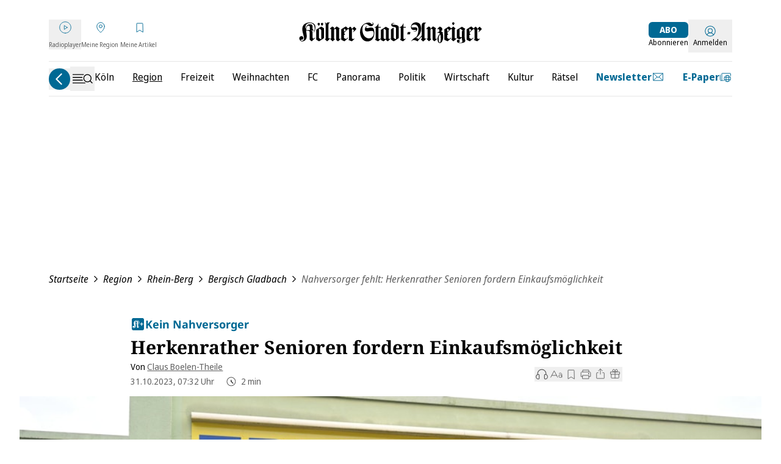

--- FILE ---
content_type: text/css
request_url: https://static.ksta.de/__assets/_nuxt/useContentItem.DCzKS9Xu.css
body_size: -221
content:
.force-break[data-v-978987d5]{word-break:break-word}


--- FILE ---
content_type: application/javascript
request_url: https://static.ksta.de/__assets/_nuxt/C7T0XM89.js
body_size: 2011
content:
const __vite__mapDeps=(i,m=__vite__mapDeps,d=(m.f||(m.f=["./mlSck3nz.js","./DBMH2JpY.js","./entry.DEM5bRUo.css","./ArticleParagraph.D_NVKscP.css","./DmpWRrbh.js","./ArticleSubtitle.7I-Q7OIJ.css","./Bkyam6Lf.js","./BGaIGT7D.js","./BK_gJyFK.js","./GlomexEmbed.fcvQHrX9.css","./ArticleGlomexVideo.yshZZXe_.css","./uCfXNA5_.js","./CRib_8Kl.js","./ArticleEmbeddedArticle.Cf1CYEvd.css","./GYOjeEpa.js","./BFdjhd0V.js","./ArticleWebTeaser.BJQqsVg_.css","./CAYwwZA2.js","./ArticleBlockquote.fImSpj1V.css","./DilWFmy8.js","./ArticleSeparator.ddctpjac.css","./DDOo-09e.js","./ArticleBulletList.wPInKM6N.css","./DPBtw0N5.js","./ArticleInterviewQuestion.CvEUxGWV.css","./C1cipYCH.js","./ArticleImageContentItem.grqGK1FL.css","./CJeA74Pt.js","./BAoBu7O6.js","./Bwm76HpB.js","./useRenderTemplateManagerCampaign.D_tAKXeC.css","./DvFan_JT.js","./ArticleFreeHtmlContentItem.BFnbKDdG.css","./BeIIXEiT.js","./LyfBCk8m.js","./BkQm8Bk6.js","./CbjUKZPq.js","./94z3v36C.js","./CHRxNxYV.js","./CRjHLnoB.js","./ArticleCallToAction.CWFhy2vY.css","./Chm2xcWB.js","./X4fq_Jw8.js","./B3Hkr628.js","./aFU8raUB.js","./D0E9LTB_.js","./CU8LCDBA.js","./CcUKLnrJ.js","./DFv_T8g1.js","./DG9-gepG.js","./AdContainer.DlKc8KJ_.css","./DYSgiwKU.js","./ExU9U0Le.js","./DzioQz3J.js","./GalleryImageMobile.B9V0dHfZ.css","./vwrQekOy.js","./Dmwf_4GS.js","./Cbzmuq3e.js","./ArticleInfoBox.DNHwDJI7.css","./Cqzwh6GQ.js","./EmbeddedAuthor.CG4mxVSU.css","./BGmpQu_2.js"])))=>i.map(i=>d[i]);
import{d as O,s as u,q as D,af as P,aJ as L,c as E,o as _,a as p,I as A,b as l,e as m,u as o,T as g,F as R,h as V,m as h,n as b,t as f,aK as y,aL as k,_ as S,ag as t,O as e}from"./DBMH2JpY.js";import{u as x}from"./Dmwf_4GS.js";const w={class:"leading-8 sm:leading-10 text-2xl sm:text-3xl font-serif"},B={class:"block text-lg text-primary dark:text-lightblue font-sans font-bold"},C=O({__name:"ArticleHeaderTitle",props:{currentArticle:{},title:{},showAuthorImage:{type:Boolean}},setup(a){const{isPlusUser:n,isWalletUser:i}=u(D()),{didBuyArticle:c,dateOfPurchaseFor:d}=u(P()),{plus_logo_enabled:I}=u(L());return(r,$)=>{const s=b,T=y,v=k;return _(),E("h2",w,[p("span",{class:A(["flex gap-1 mb-1",{"flex-col md:flex-row":r.currentArticle?.isOpinion??!1}])},[o(i)&&r.currentArticle?.contentRestriction===o(g)&&!o(n)?(_(),E(R,{key:0},[o(i)&&o(c)(r.currentArticle?.id?.toString())?(_(),l(T,{key:0,class:"pointer-events-auto flex items-center",contrast:!0,title:`Freigeschaltet am ${o(d)(r.currentArticle?.id?.toString())?.toLocaleDateString()}`},{default:V(()=>[h(s,{name:"unlockedBackground",class:"text-plus fill-plus",title:`Freigeschaltet am ${o(d)(r.currentArticle?.id?.toString())?.toLocaleDateString()}`,height:20},null,8,["title"])]),_:1},8,["title"])):m("",!0),o(i)&&!o(c)(r.currentArticle?.id?.toString())?(_(),l(s,{key:1,name:"coin",class:"text-plus fill-white flex items-center",height:20})):m("",!0)],64)):r.currentArticle?.contentRestriction===o(g)&&!o(i)&&o(I)?(_(),l(s,{key:1,name:"plusBackground",class:"mt-1 text-plus fill-plus",height:20})):m("",!0),r.currentArticle?.badge||(r.currentArticle?.isOpinion??!1)?(_(),l(v,{key:2,badge:r.currentArticle.badge},null,8,["badge"])):m("",!0),p("strong",B,f(r.currentArticle?.titlePrefix),1)],2),p("span",{style:{"font-weight":"600"},class:A({italic:r.currentArticle?.isOpinion??!1,"force-break hyphens-auto":r.showAuthorImage})},f(r.currentArticle?.title??r.title),3)])}}}),U=S(C,[["__scopeId","data-v-978987d5"]]),z=["glomex","normal","free-html","youtube","vimeo","facebook","gallery-teaser"],F={p:t(()=>e(()=>import("./mlSck3nz.js"),__vite__mapDeps([0,1,2,3]),import.meta.url)),subtitle:t(()=>e(()=>import("./DmpWRrbh.js"),__vite__mapDeps([4,1,2,5]),import.meta.url)),glomex:t(()=>e(()=>import("./Bkyam6Lf.js"),__vite__mapDeps([6,7,1,2,8,9,10]),import.meta.url)),"embedded-article":t(()=>e(()=>import("./uCfXNA5_.js"),__vite__mapDeps([11,1,2,12,13]),import.meta.url)),teaser:t(()=>e(()=>import("./GYOjeEpa.js"),__vite__mapDeps([14,1,2,15,16]),import.meta.url)),quote:t(()=>e(()=>import("./CAYwwZA2.js"),__vite__mapDeps([17,1,2,18]),import.meta.url)),separator:t(()=>e(()=>import("./DilWFmy8.js"),__vite__mapDeps([19,1,2,20]),import.meta.url)),"bullet-list":t(()=>e(()=>import("./DDOo-09e.js"),__vite__mapDeps([21,1,2,22]),import.meta.url)),"interview-question":t(()=>e(()=>import("./DPBtw0N5.js"),__vite__mapDeps([23,1,2,24]),import.meta.url)),normal:t(()=>e(()=>import("./C1cipYCH.js"),__vite__mapDeps([25,1,2,15,26]),import.meta.url)),"tm-campaign":t(()=>e(()=>import("./CJeA74Pt.js"),__vite__mapDeps([27,28,1,2,29,30]),import.meta.url)),"free-html":t(()=>e(()=>import("./DvFan_JT.js"),__vite__mapDeps([31,1,2,32]),import.meta.url)),youtube:t(()=>e(()=>import("./BeIIXEiT.js"),__vite__mapDeps([33,34,1,2]),import.meta.url)),vimeo:t(()=>e(()=>import("./BkQm8Bk6.js"),__vite__mapDeps([35,1,2]),import.meta.url)),tweet:t(()=>e(()=>import("./CbjUKZPq.js"),__vite__mapDeps([36,1,2]),import.meta.url)),instagram:t(()=>e(()=>import("./94z3v36C.js"),__vite__mapDeps([37,1,2]),import.meta.url)),"call-to-action":t(()=>e(()=>import("./CHRxNxYV.js"),__vite__mapDeps([38,1,2,39,40]),import.meta.url)),tiktok:t(()=>e(()=>import("./Chm2xcWB.js"),__vite__mapDeps([41,1,2]),import.meta.url)),facebook:t(()=>e(()=>import("./X4fq_Jw8.js"),__vite__mapDeps([42,1,2]),import.meta.url)),"ecommerce-widget":t(()=>e(()=>import("./B3Hkr628.js"),__vite__mapDeps([43,1,2]),import.meta.url)),"sport-widget":t(()=>e(()=>import("./aFU8raUB.js"),__vite__mapDeps([44,45,1,2]),import.meta.url)),"gallery-teaser":t(()=>e(()=>import("./CU8LCDBA.js"),__vite__mapDeps([46,47,48,1,2,49,8,50,51,52,53,54,55,56]),import.meta.url)),"infobox-include":t(()=>e(()=>import("./Cbzmuq3e.js"),__vite__mapDeps([57,1,2,56,58]),import.meta.url)),"embedded-author":t(()=>e(()=>import("./Cqzwh6GQ.js"),__vite__mapDeps([59,1,2,60]),import.meta.url)),strapiImage:t(()=>e(()=>import("./Bwm76HpB.js").then(a=>a.S),__vite__mapDeps([29,1,2,30]),import.meta.url))},W=a=>{const n=x(a),i=F[n];return i||t(()=>e(()=>import("./BGmpQu_2.js"),__vite__mapDeps([61,1,2]),import.meta.url))};export{U as _,W as c,z as f};


--- FILE ---
content_type: application/javascript
request_url: https://static.ksta.de/__assets/_nuxt/B0EMHv2-.js
body_size: 227
content:
import{d as _,l as a,c as i,e as p,u as e,o,b as u,h as d,m as f,p as x,ac as v,_ as b}from"./DBMH2JpY.js";import{u as g}from"./BFdjhd0V.js";const h={key:0,class:"dm-container"},k=_({__name:"GraphicalBanner",props:{banner:{type:Object,required:!0}},setup(t){const r=t,n=a(()=>r.banner?.img?.url),{url:c}=g(n.value),s=a(()=>r.banner?.url),l=a(()=>s.value?"a":"div");return(w,B)=>{const m=x;return e(n)?(o(),i("div",h,[(o(),u(v(e(l)),{href:e(s),target:"_blank",rel:"nofollow"},{default:d(()=>[f(m,{provider:"kdm-imgx",format:"avif",src:e(c),alt:t.banner.altText,sizes:"xs:100vw lg:1000px","img-attrs":{class:"w-full"},modifiers:{q:75}},null,8,["src","alt"])]),_:1},8,["href"]))])):p("",!0)}}}),I=b(k,[["__scopeId","data-v-05e1c8a5"]]);export{I as _};


--- FILE ---
content_type: application/javascript
request_url: https://static.ksta.de/__assets/_nuxt/ZRTCtVEY.js
body_size: 15504
content:
const __vite__mapDeps=(i,m=__vite__mapDeps,d=(m.f||(m.f=["./DC-x0TUr.js","./DBMH2JpY.js","./entry.DEM5bRUo.css","./BdLSLwkW.js","./CW31eys6.js","./CtUpHj98.js","./ArticleCreditBuy.XMnSRNlj.css","./Db6s3A0Q.js","./CWSYnVWc.js","./C7T0XM89.js","./Dmwf_4GS.js","./useContentItem.DCzKS9Xu.css"])))=>i.map(i=>d[i]);
import{u as rt,_ as lt}from"./D6Pkm7g-.js";import{_ as it}from"./B0EMHv2-.js";import{d as H,G as Le,H as Ee,c as p,o as r,u as e,e as _,m as k,a as g,t as y,n as oe,I as W,_ as ae,C as de,z as ee,s as z,q as ne,J as ye,K as E,l as L,b as R,h as N,F as G,f as le,i as q,L as ct,M as ut,O as be,j as X,P as We,Q as we,R as Y,S as Ve,T as Re,y as ce,U as re,k as te,V as dt,W as Se,X as Me,Y as mt,D as ie,Z as ze,$ as fe,r as ue,a0 as je,a1 as pt,a2 as gt,a3 as ft,a4 as ht,a5 as _t,a6 as vt,a7 as yt,a8 as De,a9 as bt,w as se,aa as Z,ab as wt,ac as At,ad as $t,ae as Ue,af as Ae,p as qe,ag as ve,ah as Ye,ai as Fe,aj as Je,ak as He,al as kt,am as Tt,an as It,ao as xt,B as Be,ap as Ct,aq as Pt,ar as Lt,as as Et,at as Rt,v as _e,au as St,av as Ke,aw as Mt,g as he,A as Dt,N as Ut,ax as Ft}from"./DBMH2JpY.js";import{_ as Ht,u as Bt,a as Ot,b as Nt}from"./9sPFyfUl.js";import{_ as Gt}from"./D36AKXbt.js";import{u as Wt}from"./CDed-Osy.js";import{_ as Qe}from"./DG9-gepG.js";import{a as Vt,b as zt}from"./JMSbe2UH.js";import{_ as jt,I as Ne,u as qt,n as Yt,a as Ge}from"./Bwm76HpB.js";import{_ as Jt,f as Kt}from"./C7T0XM89.js";import{u as Qt}from"./BK_gJyFK.js";import{u as j}from"./Dmwf_4GS.js";import{_ as Zt}from"./CcUKLnrJ.js";import Xt from"./Bkyam6Lf.js";import{_ as eo}from"./LyfBCk8m.js";import{u as to}from"./CJav_by2.js";import{u as oo,b as ao,c as no,d as so,e as ro,f as lo}from"./vwrQekOy.js";import{u as io}from"./B9orlakq.js";import"./BSj2Xph8.js";import"./BFdjhd0V.js";import"./DFv_T8g1.js";import"./DYSgiwKU.js";import"./ExU9U0Le.js";import"./DzioQz3J.js";import"./BGaIGT7D.js";function co(l){return new URL(globalThis.location.href)}const uo={key:0,id:"article-font",class:"actionbar-popover"},Ze=H({__name:"ArticleActionFont",props:{showLabel:{type:Boolean,default:!0}},setup(l){const{open:o,close:t}=Le({component:Ht,attrs:{onClose:()=>t()}});return Ee(()=>t()),(a,i)=>{const u=oe;return r(),p("button",{class:"dm-article-action-bar__trigger relative",popovertarget:"article-font",onClick:i[0]||(i[0]=(...s)=>e(o)&&e(o)(...s)),onMouseenter:i[1]||(i[1]=s=>s.target?.popoverTargetElement?.classList.add("show")),onMouseleave:i[2]||(i[2]=s=>s.target?.popoverTargetElement?.classList.remove("show")),onFocusin:i[3]||(i[3]=s=>s.target?.popoverTargetElement?.classList.add("show")),onFocusout:i[4]||(i[4]=s=>s.target?.popoverTargetElement?.classList.remove("show"))},[a.showLabel?_("",!0):(r(),p("div",uo,y(a.$t("article.actionbar.fontsize")),1)),k(u,{name:"fontResize",height:20}),g("span",{class:W(["dm-article-action-bar__item-text",{"!sr-only":!a.showLabel,"not-sr-only":a.showLabel}])},y(a.$t("article.actionbar.fontsize")),3)],32)}}}),mo={key:0,id:"article-print",class:"actionbar-popover"},po=H({__name:"ArticleActionPrint",props:{showLabel:{type:Boolean,default:!0}},setup(l){const o=()=>window?.print();return(t,a)=>{const i=oe;return r(),p("button",{class:"dm-article-action-bar__trigger relative",popovertarget:"article-print",onClick:a[0]||(a[0]=u=>o()),onMouseenter:a[1]||(a[1]=u=>u.target?.popoverTargetElement?.classList.add("show")),onMouseleave:a[2]||(a[2]=u=>u.target?.popoverTargetElement?.classList.remove("show")),onFocusin:a[3]||(a[3]=u=>u.target?.popoverTargetElement?.classList.add("show")),onFocusout:a[4]||(a[4]=u=>u.target?.popoverTargetElement?.classList.remove("show"))},[t.showLabel?_("",!0):(r(),p("div",mo,y(t.$t("article.actionbar.print")),1)),k(i,{name:"print",height:20}),g("span",{class:W(["dm-article-action-bar__item-text",{"!sr-only":!t.showLabel,"not-sr-only":t.showLabel}])},y(t.$t("article.actionbar.print")),3)],32)}}}),Xe=ae(po,[["__scopeId","data-v-8991b79b"]]),go={class:"flex flex-col justify-center sm:w-[400px] w-[300px] text-center"},fo={class:"mb-4"},ho={class:"flex justify-between items-center flex-col sm:flex-row my-6"},_o=["value"],vo={class:"block sm:hidden px-2 pb-3 text-primary sm:text-[#474949] max-w-[450px] break-words"},yo={class:"mb-4"},bo=["innerHTML"],wo={class:"mb-4"},Ao={class:"mb-4 text-primary mx-auto"},$o={class:"mb-4"},ko=["innerHTML"],To={class:"mb-4"},Io={class:"mb-4 text-primary max-w-56 mx-auto"},xo={class:"mb-4"},Co={class:"text-center text-darkgrey"},Po=H({__name:"ArticleGiftLinkModal",emits:["close"],setup(l,{emit:o}){const{$auth:t}=de(),{giftPurchaseCreditsUrl:a,chost:i}=ee(),{copy:u,copyStatus:s}=Bt(),{isLoggedIn:n,isPlusUser:b,isPlusUserWithWallet:c}=z(ne()),$=ye().currentPageData,v=o,d=E(),w=E(),I=E(!1),O=E(),h=L(()=>i+$.urlPath+"?link-token="+O.value),U=async()=>{await B(!1),await S(),await M()},B=async(m=!0)=>{try{const T=await $fetch(`/api/gift-token/article/${$.id}`,{responseType:"json",method:m?"post":"get"});I.value=!0,O.value=T.token}catch(T){console.debug(T),I.value=!1,O.value=void 0}},S=async()=>{try{const m=await $fetch("/api/gift-token/article/remaining");d.value=m.remaining.count}catch(m){d.value=0,console.error("Error while checking remaining gift articles",m)}},M=async()=>{try{const m=await $fetch("/api/plenigo/wallet/coins");w.value=m.coins.count}catch(m){w.value=0,console.error("Error while checking remaining wallet coins",m)}},A=()=>{v("close"),Promise.resolve().then(()=>{t.login()})},x=L(()=>b.value?I.value?0:typeof d.value!="number"?6:d.value>0?2:typeof w.value!="number"?6:c.value?c.value&&w.value>0?4:c.value&&w.value==0?5:6:3:1);return(m,T)=>{const K=Gt,J=le,Q=ct;return r(),R(Q,{title:m.$t("dialog.gift.heading"),onOpened:U,onClose:T[4]||(T[4]=P=>v("close"))},{default:N(()=>[g("div",go,[e(x)===0?(r(),p(G,{key:0},[g("p",fo,y(m.$t("dialog.gift.intro.giftLink")),1),e(s).msg?(r(),R(K,{key:0,msg:e(s).msg,type:e(s).type},null,8,["msg","type"])):_("",!0),g("div",ho,[g("input",{type:"text",readonly:"",class:"hidden sm:block w-full px-2 text-primary sm:text-[#474949] bg-transparent outline-none sm:bg-[#D9D9D9]",value:e(h)},null,8,_o),g("div",vo,y(e(h)),1),g("button",{class:"block mx-auto sm:ml-4 sm:mr-0 my-2 sm:my-0 text-white py-2 px-8 font-bold rounded-md bg-primary dark:bg-lightblue",onClick:T[0]||(T[0]=P=>e(u)(e(h)))},y(m.$t("dialog.gift.button.copyLink")),1)])],64)):e(x)===2?(r(),p(G,{key:1},[g("p",yo,y(m.$t("dialog.gift.intro.user")),1),g("p",{class:"mb-4 text-primary max-w-56 mx-auto",innerHTML:m.$t("dialog.gift.info.subscriptionGiftAvailable",{giftArticlesLeft:e(d)})},null,8,bo),g("button",{class:"block mx-auto my-2 text-white py-2 px-8 font-bold rounded-md bg-primary dark:bg-lightblue",onClick:T[1]||(T[1]=P=>B())},y(m.$t("dialog.gift.button.generateLink")),1)],64)):e(x)===3?(r(),p(G,{key:2},[g("p",wo,y(m.$t("dialog.gift.intro.user")),1),g("p",Ao,y(m.$t("dialog.gift.info.subscriptionGiftUnavailable")),1)],64)):_("",!0),e(x)===4?(r(),p(G,{key:3},[g("p",$o,y(m.$t("dialog.gift.intro.userWithWallet")),1),g("p",{class:"mb-4 text-primary max-w-56 mx-auto",innerHTML:m.$t("dialog.gift.info.hasCoins",{walletCoinsLeft:e(w)})},null,8,ko),g("button",{class:"block mx-auto my-2 text-white py-2 px-8 font-bold rounded-md bg-primary dark:bg-lightblue",onClick:T[2]||(T[2]=P=>B())},y(m.$t("dialog.gift.button.generateLink")),1)],64)):e(x)===5?(r(),p(G,{key:4},[g("p",To,y(m.$t("dialog.gift.intro.userWithWallet")),1),g("p",Io,y(m.$t("dialog.gift.info.noCoins")),1),k(J,{to:e(a),class:"block mx-auto my-2 text-white py-2 px-8 font-bold rounded-md bg-primary dark:bg-lightblue"},{default:N(()=>[q(y(m.$t("dialog.gift.button.buyCoins")),1)]),_:1},8,["to"])],64)):e(x)===1?(r(),p(G,{key:5},[g("p",xo,y(m.$t("dialog.gift.intro.user")),1),k(J,{to:{name:"__order-abo"},class:"block mx-auto my-2 text-white py-2 px-8 font-bold rounded-md bg-primary dark:bg-lightblue"},{default:N(()=>[q(y(m.$t("dialog.gift.button.subscribe")),1)]),_:1}),e(n)?_("",!0):(r(),p(G,{key:0},[T[5]||(T[5]=g("hr",{class:"w-3/4 my-4 mx-auto"},null,-1)),g("p",Co,y(m.$t("dialog.notlogged.alreadyuser")),1),g("button",{class:"mx-auto",onClick:T[3]||(T[3]=P=>A())},y(m.$t("dialog.notlogged.login")),1)],64))],64)):_("",!0)])]),_:1},8,["title"])}}}),Lo={key:0,id:"article-gift",class:"actionbar-popover"},et=H({__name:"ArticleActionGift",props:{showLabel:{type:Boolean,default:!0}},setup(l){const{open:o,close:t}=Le({component:Po,attrs:{onClose:()=>t()}});return Ee(()=>t()),(a,i)=>{const u=oe;return r(),p("button",{class:"dm-article-action-bar__trigger relative",popovertarget:"article-gift",onClick:i[0]||(i[0]=(...s)=>e(o)&&e(o)(...s)),onMouseenter:i[1]||(i[1]=s=>s.target?.popoverTargetElement?.classList.add("show")),onMouseleave:i[2]||(i[2]=s=>s.target?.popoverTargetElement?.classList.remove("show")),onFocusin:i[3]||(i[3]=s=>s.target?.popoverTargetElement?.classList.add("show")),onFocusout:i[4]||(i[4]=s=>s.target?.popoverTargetElement?.classList.remove("show"))},[a.showLabel?_("",!0):(r(),p("div",Lo,y(a.$t("article.actionbar.gift")),1)),k(u,{name:"gift",height:20}),g("span",{class:W(["dm-article-action-bar__item-text",{"!sr-only":!a.showLabel,"not-sr-only":a.showLabel}])},y(a.$t("article.actionbar.gift")),3)],32)}}}),Eo=ut("Share",{web:()=>be(()=>import("./DC-x0TUr.js"),__vite__mapDeps([0,1,2]),import.meta.url).then(l=>new l.ShareWeb)}),Ro={key:0,id:"article-share",class:"actionbar-popover"},tt=H({__name:"ArticleActionShare",props:{showLabel:{type:Boolean,default:!0}},setup(l){const{isNative:o}=Wt(),t=["(pointer: coarse) and (max-width: 926px) and (orientation: landscape)","(pointer: coarse) and (max-width: 428px) and (orientation: portrait)"],a=co(),i=L(()=>a.hostname),u=L(()=>a.href),s=L(()=>a.search.length),n=Ot(),b=L(()=>"share"in navigator&&t.some(v=>window.matchMedia(v).matches)||o.value),{open:c,close:f}=Le({component:Nt,attrs:{onClose:()=>f(),currentUrl:s.value,href:u.value.replaceAll(/app(?:\.ds)?\./g,""),hostname:i.value,articleId:n.value?.id}}),$=async()=>{const v=u.value.replaceAll(/app(?:\.ds)?\./g,""),{isNativeApp:d}=X(),w={title:n.value?.seoTitle,text:n.value?.description,url:v};if(d)await Eo.share(w);else{if(b.value){navigator.share(w).then(()=>{console.debug("Successful share")}).catch(I=>console.error("Error sharing",I));return}c()}};return(v,d)=>{const w=oe;return r(),p("button",{class:"dm-article-action-bar__trigger relative",popovertarget:"article-share",onClick:$,onMouseenter:d[0]||(d[0]=I=>I.target?.popoverTargetElement?.classList.add("show")),onMouseleave:d[1]||(d[1]=I=>I.target?.popoverTargetElement?.classList.remove("show")),onFocusin:d[2]||(d[2]=I=>I.target?.popoverTargetElement?.classList.add("show")),onFocusout:d[3]||(d[3]=I=>I.target?.popoverTargetElement?.classList.remove("show"))},[v.showLabel?_("",!0):(r(),p("div",Ro,y(v.$t("article.actionbar.share")),1)),k(w,{name:"share",height:20}),g("span",{class:W(["dm-article-action-bar__item-text",{"!sr-only":!v.showLabel,"not-sr-only":v.showLabel}])},y(v.$t("article.actionbar.share")),3)],32)}}}),So={class:"dm-article-action-bar"},Mo={class:"dm-article-action-bar__other"},Do={class:"dm-article-action-bar__share"},Uo=H({__name:"ArticleActionBar",setup(l){const t=ye().currentPageData,{isNativeApp:a}=X(),{public:{featureToggleGiftArticleEnabled:i}}=We();return(u,s)=>{const n=Ze,b=Ve,c=Xe,f=et,$=tt,v=we;return r(),R(v,null,{default:N(()=>[g("div",So,[g("div",Mo,[g("div",{onClick:s[0]||(s[0]=d=>e(Y)(u.$t("article.actionbar.fontsize")))},[k(n)]),g("div",null,[k(b,{"show-label":!0,"article-id":e(t)?.id,"event-source":"articleTool"},null,8,["article-id"])]),e(a)?_("",!0):(r(),p("div",{key:0,onClick:s[1]||(s[1]=d=>e(Y)(u.$t("article.actionbar.print")))},[k(c)]))]),g("div",Do,[e(t).contentRestriction===e(Re)&&e(i)?(r(),p("div",{key:0,onClick:s[2]||(s[2]=d=>e(Y)(u.$t("article.actionbar.gift")))},[k(f)])):_("",!0),g("div",{onClick:s[3]||(s[3]=d=>e(Y)(u.$t("article.actionbar.share")))},[k($)])])])]),_:1})}}}),Fo=()=>{const l=document.querySelectorAll("glomex-player"),o=document.querySelectorAll("glomex-integration");for(const t of l)t.updatePresentationMode({mode:"inline"});for(const t of o)t.setPresentationMode("inline")};var $e=(l=>(l.FEED_BELOW_ARTICLE="FEED_BELOW_ARTICLE",l.IN_ARTICLE_RECO="IN_ARTICLE_RECO",l))($e||{});const xe=E([]),Ce=E(["FEED_BELOW_ARTICLE"]);function Oe(){const l=ce(),o=u=>{Ce.value.push(u)},t=u=>{xe.value.push(u),a()},a=()=>{if(i(Ce.value,xe.value)){window._taboola.push({flush:!0});const u=re(()=>l.fullPath,(s,n)=>{s!==n&&(xe.value=[],Ce.value=["FEED_BELOW_ARTICLE"],u())})}},i=(u,s)=>u.length===s.length&&JSON.stringify(u.toSorted())===JSON.stringify(s.toSorted());return{addWidgetNeeded:o,registerWidget:t}}const Ho=["id"],Bo=H({__name:"Taboola",props:{slug:{},currentArticle:{}},setup(l){const o=l,t=E(null),{slug:a}=te(o),{chost:i}=ee(),u=L(()=>`${i}${a.value}`),s=dt(t),n=ye(),b=E(n.currentPageData),{isTaboolaInViewport:c}=z(Se()),{isNoAdsUser:f}=z(ne()),{currentArticle:$}=te(o),{isPaywallVisible:v}=Me($),d=mt(),w=de(),I={DEFAULT:"Feed Below Article Thumbnails",LIVE:"Feed Below Liveblog Thumbnails",REV_SHARE:"Feed Below Article Thumbnails RS"},O=L(()=>$.value?.isLiveBlog??!1),h=L(()=>O.value?"taboola-feed-below-liveblog-thumbnails":"taboola-feed-below-article-thumbnails"),U=L(()=>O.value?"alternating-thumbnails-a":"thumbs-feed-01"),B=(M,A)=>O.value?I.LIVE:M||A?I.REV_SHARE:I.DEFAULT,S=M=>{t.value&&(t.value.innerHTML="");{const A=d.options.history.state.back?Vt(d.resolve({path:d.options.history.state.back}).fullPath):document.referrer;window._taboola.push({notify:"newPageLoad",referrer:A})}window._taboola.push({article:"auto",url:u.value}),window._taboola.push({mode:U.value,container:h.value,placement:M,target_type:"mix"}),console.debug("taboolaFeedString",M),Oe().registerWidget($e.FEED_BELOW_ARTICLE)};return ie(()=>{if(!(f.value||b.value?.disableAdProviderFeed||b.value?.isSoldContent)){if(w.$taboolaReady!==void 0){const M=re([w.$taboolaReady,v],([A,x])=>{if(A&&x!==void 0){const m=B(b.value?.nonCompliant??!1,x);S(m),ze(()=>{M()})}},{immediate:!0})}re(s,M=>{c.value=M,M&&Fo()},{immediate:!0})}}),(M,A)=>(r(),p("div",null,[g("div",{id:e(h),ref_key:"taboolaDiv",ref:t},null,8,Ho)]))}}),Oo={class:"related-topics-background !p-3 rounded text-black relative"},No={class:"text-xl font-bold tracking-wide uppercase"},Go=["innerHTML"],Wo={class:"leading-5 text-sm"},Vo={class:"mr-1"},zo=["aria-label"],jo=H({__name:"ArticleRelatedEntries",props:{topics:{},articles:{},topicUrl:{},topicName:{},colCount:{}},setup(l){const o=l,t=L(()=>o.topicUrl),a=E(!1);function i(){a.value=!a.value}function u(s,n){return n?`<b>${n}</b> ${s}`:s}return(s,n)=>{const b=le,c=oe;return r(),p("section",Oo,[g("h3",No,[g("span",null,y(`${s.$t("topics.all_about")} `),1),e(t)?(r(),R(b,{key:0,class:"text-primary hover:underline",to:e(t),onClick:n[0]||(n[0]=f=>e(fe)("Related Topics Header",o.topicName??"",e(t)??""))},{default:N(()=>[q(y(o.topicName),1)]),_:1},8,["to"])):(r(),p(G,{key:1},[q(y(o.topicName),1)],64))]),s.articles.length?(r(),p("div",{key:0,class:W(["w-full container mt-2 overflow-hidden",{"max-h-full":e(a),"max-h-12":!e(a)}])},[g("ul",{class:W(`grid grid-cols-1 sm:grid-cols-${s.colCount} grid-rows`)},[(r(!0),p(G,null,ue(s.articles,f=>(r(),p("li",{key:f.title,class:"related-topic"},[f.title?(r(),R(b,{key:0,to:f.targetPathOrUrl,onClick:$=>e(fe)("Related Topics Item",f.title||"",f.targetPathOrUrl||"")},{default:N(()=>[g("span",{innerHTML:u(f.title,f.titlePrefix)},null,8,Go)]),_:2},1032,["to","onClick"])):_("",!0)]))),128))],2)],2)):_("",!0),s.topics.length?(r(),p("div",{key:1,class:W(["related-topics__topiclist",{"sr-only":!e(a)}])},[n[2]||(n[2]=g("hr",{class:"my-2 border-t border-primary h-0 w-20"},null,-1)),g("div",Wo,[g("span",Vo,y(s.$t("topics.topic",s.topics.length))+":",1),(r(!0),p(G,null,ue(s.topics,f=>(r(),R(b,{key:f.url,to:f.url,class:"topic-link",onClick:$=>e(fe)("Related Topics Footer",f.title,f.url)},{default:N(()=>[q(y(f.title),1)]),_:2},1032,["to","onClick"]))),128))])],2)):_("",!0),s.articles.length>6?(r(),p("button",{key:2,"aria-label":s.$t("topics.toggle"),class:"related-topic__toggle",onClick:n[1]||(n[1]=f=>{e(fe)(e(a)?"Related Topics Show Less":"Related Topics Show More",e(a)?"Related Topics Show Less":"Related Topics Show More",""),i()})},[k(c,{class:W(["text-primary dark:text-lightblue",e(a)?"-rotate-90":"rotate-90"]),name:"chevron",width:15},null,8,["class"]),g("span",null,y(s.$t(`topics.${e(a)?"less":"more"}`)),1)],8,zo)):_("",!0)])}}}),qo=ae(jo,[["__scopeId","data-v-b56a735c"]]),Yo={key:0,class:"dm-article-content-width newsletter-widget-background !p-5 rounded text-black grid grid-cols-3 md:grid-cols-4 gap-3"},Jo={key:0,class:"col-span-3"},Ko={class:"text-xl font-bold mb-5"},Qo={class:"mb-5 text-base md:pr-5"},Zo={class:"mb-3 text-base font-bold"},Xo={key:0,class:"text-red font-bold text-sm"},ea=["innerHTML"],ta={key:1,class:"col-span-3"},oa={class:"text-xl font-bold mb-5"},aa={class:"mb-5 text-base md:pr-5"},na={class:"mb-3 text-base font-bold"},sa={class:"hidden md:flex md:items-center relative"},ra=H({__name:"NewsletterWidget",props:{newsletter:{}},setup(l){const{chost:o}=ee(),{isLoggedIn:t,userData:a}=ne(),i=l,u=E(1),s=E(""),n=E(!1),b=async()=>{const{cleverpushApiUrl:c,cleverpushEmailChannel:f,cleverpushEmailOptinFormId:$,chost:v}=ee(),d={addTopics:!0,customAttributes:{gender:"",firstname:"",lastname:""},emailAddress:s.value,emailConfirm:!1,emailOptInFormId:$,optInText:"",optInUrl:v+ce().path,topics:[i.newsletter?.topicId]},w=`${c}subscription/sync/${f}`;ht({eventName:"p_button_newsletter_subscription"});const{error:I}=await _t(w,{method:"POST",body:d},"$VCUxsFEUz9");I.value||u.value++,I.value&&(n.value=!0)};return ie(()=>{t&&(s.value=a?.email||"")}),(c,f)=>{const $=le,v=jt;return c.newsletter?(r(),p("div",Yo,[e(u)===1?(r(),p("div",Jo,[g("p",Ko,y(c.newsletter.widgetHeadline),1),g("p",Qo,y(c.newsletter.widgetDescription1),1),g("p",Zo,y(c.newsletter.widgetDescription2),1),g("form",{class:"grid grid-cols-1 md:grid-cols-2 gap-3",onSubmit:ft(b,["prevent"])},[je(g("input",{"onUpdate:modelValue":f[0]||(f[0]=d=>gt(s)?s.value=d:null),placeholder:"E-Mail Adresse",class:W(["dm-sidebar-search__input",{"!border-red":e(n)}]),onInput:f[1]||(f[1]=d=>n.value=!1)},null,34),[[pt,e(s)]]),f[2]||(f[2]=g("button",{class:"rounded-md px-2 py-2 md:py-2 text-sm bg-primary border border-primary text-white hover:bg-white hover:text-primary focus:bg-white focus:text-primary",type:"submit"}," Jetzt kostenlos registrieren ",-1)),e(n)?(r(),p("p",Xo,y(c.$t("newsletter.enter_valid_email")),1)):_("",!0),g("p",{class:"col-span-1 md:col-span-2 text-sm accept-privacy",innerHTML:c.$t("newsletter.accept_data_privacy",{chost:e(o)})},null,8,ea)],32)])):_("",!0),e(u)===2?(r(),p("div",ta,[g("p",oa,y(c.$t("newsletter.thanks_for_registration")),1),g("p",aa,y(c.$t("newsletter.further_steps")),1),g("p",na,[q(y(c.$t("newsletter.more_topics"))+" ",1),k($,{class:"text-primary font-bold underline",to:"/newsletter-anmeldung"},{default:N(()=>f[3]||(f[3]=[q("HIER")])),_:1})])])):_("",!0),g("div",sa,[c.newsletter.widgetImageCircle?(r(),R(v,{key:0,"class-override":"aspect-auto object-contain absolute h-20 w-20 bg-white shadow-lg rounded-full p-2 -left-[20px] top-[25%]",item:{image:c.newsletter.widgetImageCircle},format:e(Ne).LARGE},null,8,["item","format"])):_("",!0),k(v,{"class-override":"aspect-auto object-contain mx-auto",item:{image:c.newsletter.widgetImage},format:e(Ne).LARGE},null,8,["item","format"])])])):_("",!0)}}});function la(){const l=vt(yt.resortVisits,{maxAge:2592e3}),o=a=>l.value[a]?l.value[a]:0;return{getResortVisits:o,setResortVisits:a=>l.value?(l.value[a]?l.value[a]++:l.value[a]=1,o(a)):(l.value={},l.value[a]=1,o(a))}}const ia={key:0,id:"taboola-mid-article-4-u",class:"max-w-[700px] mx-auto px-4 sm:px-0"},ot=H({__name:"RelatedContent",props:{currentArticle:{type:Object,required:!0},forceRelatedArticles:{type:Boolean,required:!1,default:!1},newsletterDisabled:{type:Boolean,required:!1,default:!1}},async setup(l){let o,t;const a=l,{mandator:i}=X(),{isExpress:u}=De(),s=bt("tagsHierarchy"),n=L(()=>s?.value[s.value.length-1]),{setResortVisits:b}=la(),c=E(null),f=E([]),$=E([]),v=E([]),d=E(u.value?a.forceRelatedArticles?"relatedArticles":"taboola":"relatedArticles"),w=E(null),I=async A=>{try{const{data:x}=await qt().findOne("resort-newsletters",{populate:["newsletter.image","newsletter.widgetImage","newsletter.widgetImageCircle"],filters:{resort:{$eq:A},mandator:{$eq:i}}}),m=Yt(x)[0]?.newsletter;return m?(w.value=m,!0):!1}catch(x){return console.error("loadNewsletter()",x),!1}},O=async()=>{const A=n.value?.displayName;if(A){const x=b(A),m=x===4||x===5||x>8&&x%8<4;if(console.debug("displayRelatedTopicsOrOther",{showOtherWidget:m,vis:x}),a.forceRelatedArticles){d.value="relatedArticles";return}(m||ce().query.showOtherWidgetFlag)&&!a.newsletterDisabled&&await I(A)?d.value="newsletter":d.value=u.value?"taboola":"relatedArticles"}},h=async()=>{const{data:A}=await Z(`articles/${a.currentArticle.id}/related-articles`,{},!1,"v5");A.value&&(c.value=A.value)},U=async()=>{const{data:A}=await Z(`articles/${a.currentArticle.id}/related-topics`,{},!1,"v5");A.value&&(f.value=A.value)},B=async A=>{if(!A)return[];const x=A.map(async m=>{const{data:T}=await Z(`topics/${m}`,{},!1,"v5",!0);return T.value});try{const m=(await Promise.all(x)).filter(T=>T);m&&(v.value=m)}catch(m){console.error(m)}},S=async A=>{if(!A)return[];const x=A.map(async m=>{const{data:T}=await Z(`articles/${m}/teaser`,{},!1,"v5",!0);return T.value});try{const m=(await Promise.all(x)).filter(T=>T);m&&($.value=m)}catch(m){console.error(m)}};[o,t]=se(()=>O()),await o,t(),d.value=="relatedArticles"&&([o,t]=se(()=>Promise.all([h(),U()])),await o,t(),[o,t]=se(()=>Promise.all([B(f.value),S(c.value?.articles)])),await o,t());const M=de();return ie(async()=>{if(M.$taboolaReady!==void 0&&d.value==="taboola"&&!a.currentArticle.disableAds){const A=re(M.$taboolaReady,async x=>{x&&await ze(()=>{window?._taboola?.push({mode:"thumbnails-a-2x3",container:"taboola-mid-article-4-u",placement:"Mid Article 4 U",target_type:"mix"}),Oe().registerWidget($e.IN_ARTICLE_RECO),A()})},{immediate:!0})}}),(A,x)=>{const m=qo,T=ra;return r(),p("div",null,[e(d)==="taboola"&&!l.currentArticle.disableAds?(r(),p("div",ia)):_("",!0),e(d)==="relatedArticles"&&e($).length>0?(r(),R(m,{key:1,"col-count":1,class:"dm-article-content-width",articles:e($),topics:e(v),"topic-name":e(c)?.topicName,"topic-url":e(c)?.topicUrl},null,8,["articles","topics","topic-name","topic-url"])):_("",!0),e(d)==="newsletter"?(r(),R(T,{key:2,newsletter:e(w)},null,8,["newsletter"])):_("",!0)])}}}),ca={class:"dm-article__readingtime"},ua=H({__name:"ArticleReadingTime",props:{time:{}},setup(l){return(o,t)=>{const a=oe;return r(),p("div",ca,[k(a,{name:"clock",class:"mr-1",height:"16"}),q(" "+y(o.$t("article.reading_time",{minutes:o.time},o.time)),1)])}}}),da=ae(ua,[["__scopeId","data-v-724875e4"]]),ma={class:"dm-authorline"},pa={key:0,class:"mr-4"},ga={class:"flex flex-row"},fa=["datetime"],Pe=5,ha=H({__name:"ArticleAuthorInfo",props:{authors:{},publishDate:{},isOpinion:{type:Boolean},readingTime:{default:0},displayLink:{type:Boolean,default:!0}},setup(l){const o=l,{authors:t,publishDate:a,isOpinion:i}=te(o),u=wt(a.value,"DD.MM.YYYY, HH:mm"),s=i.value?"comment_of":"of",n=E(!1),b=L(()=>t.value.length>Pe&&!n.value?t.value.slice(0,Pe):t.value);return(c,f)=>{const $=da;return r(),p("div",ma,[e(t).length?(r(),p("div",pa,[q(y(c.$t(e(s)))+" ",1),(r(!0),p(G,null,ue(e(b),(v,d)=>(r(),p("address",{key:v.id,class:"dm-article__authorname"},[(r(),R(At(c.displayLink?e(le):"span"),{rel:"author",to:v.urlPath||"#",onClick:w=>e($t)(`${v.prename} ${v.surname}${v.shortname?` (${v.shortname})`:""}`,v.urlPath||"")},{default:N(()=>[q(y(`${v.prename} ${v.surname}${v.shortname?` (${v.shortname})`:""}`),1)]),_:2},1032,["to","onClick"])),e(t).length>=2&&d!==e(t).length-1?(r(),p(G,{key:0},[q(y(d===e(t).length-2?" und ":", "),1)],64)):_("",!0)]))),128)),e(t).length>Pe?(r(),p("button",{key:0,class:"ml-1",onClick:f[0]||(f[0]=v=>n.value=!e(n))},y(c.$t(`${e(n)?"weniger":"... mehr"}`)),1)):_("",!0)])):_("",!0),g("div",ga,[g("time",{class:"dm-article__date",datetime:e(a)},y(`${e(u)} ${c.$t("oclock")}`),9,fa),c.readingTime?(r(),R($,{key:0,time:c.readingTime},null,8,["time"])):_("",!0)])])}}}),_a=ae(ha,[["__scopeId","data-v-b461c80d"]]),va={key:0,id:"article-tts",class:"actionbar-popover"},ya=H({__name:"ArticleTTSPlayer",props:{currentArticle:{},showLabel:{type:Boolean,default:!0},icon:{default:"playCircle"}},setup(l){const{mandator:o}=X(),{TTSUrl:t}=ee(),{paused:a,currentAudio:i,play:u,onPlay:s,showHasError:n,showloadingAudioPlayer:b}=Qt(),c=l,f=E(null),$=E(!1),v=E(!1),d=async(h=!1)=>{b(),f.value===null&&await O(),!h&&a&&f.value?.url===i.value?.src?u():s({src:f.value.url,title:c.currentArticle.title||"",subtitle:c.currentArticle.titlePrefix||"",coverImage:Ue()(c.currentArticle?.img?.baseUrl||"",{width:150,height:150,format:"jpg",fit:"cover",quality:100},{provider:"kdm-imgx"}),duration:f.value.metadata.format.duration,id:c.currentArticle.id,isStream:!1},!1)},w=async()=>{const h=await $fetch(t,{method:"POST",headers:{"Content-Type":"application/json"},body:JSON.stringify({mandator:o,articleId:c.currentArticle.id,version:c.currentArticle.pubId})}).catch(()=>{n(),v.value=!1,$.value=!0});h?.success&&h?.url&&h?.metadata&&(f.value=h,v.value=!1,console.log("TTSFile loaded"))};async function I(h){return new Promise(U=>setTimeout(U,h))}const O=async()=>{if(v.value=!0,await w(),f.value===null&&$.value===!1)for(;f.value===null;)await I(1e3),await w()};return(h,U)=>{const B=oe;return r(),p("button",{class:"dm-article-action-bar__trigger relative",title:"abspielen",popovertarget:"article-tts",onMouseenter:U[0]||(U[0]=S=>S.target?.popoverTargetElement?.classList.add("show")),onMouseleave:U[1]||(U[1]=S=>S.target?.popoverTargetElement?.classList.remove("show")),onFocusin:U[2]||(U[2]=S=>S.target?.popoverTargetElement?.classList.add("show")),onFocusout:U[3]||(U[3]=S=>S.target?.popoverTargetElement?.classList.remove("show")),onClick:U[4]||(U[4]=S=>d(!0))},[h.showLabel?_("",!0):(r(),p("div",va,"Artikel anhören")),k(B,{name:h.icon,title:"anhören",height:20},null,8,["name"]),g("span",{class:W(["dm-article-action-bar__item-text",{"!sr-only":!h.showLabel,"not-sr-only":h.showLabel}])},"Anhören",2)],32)}}}),ba={class:"dm-article-action-bar-reduced"},wa=H({__name:"ArticleActionBarReduced",props:{hiddenActions:{type:Array,default:()=>[]}},setup(l){const o=l,a=ye().currentPageData,{isNativeApp:i}=X(),{public:{featureToggleGiftArticleEnabled:u}}=We();return(s,n)=>{const b=ya,c=Ze,f=Ve,$=Xe,v=tt,d=et;return r(),p("div",ba,[o.hiddenActions.includes("tts")?_("",!0):(r(),p("div",{key:0,onClick:n[0]||(n[0]=w=>e(Y)(s.$t("article.actionbar.tts")))},[e(i)?_("",!0):(r(),R(b,{key:0,"current-article":e(a),full:!1,"show-label":!1,icon:"headphones"},null,8,["current-article"]))])),o.hiddenActions.includes("fontsize")?_("",!0):(r(),p("div",{key:1,onClick:n[1]||(n[1]=w=>e(Y)(s.$t("article.actionbar.fontsize")))},[k(c,{"show-label":!1})])),o.hiddenActions.includes("bookmark")?_("",!0):(r(),p("div",{key:2,onClick:n[2]||(n[2]=w=>e(Y)(s.$t("article.actionbar.bookmark")))},[k(f,{"show-label":!1,"article-id":e(a)?.id,"event-source":"articleTool","enable-animation":!1},null,8,["article-id"])])),!e(i)&&!o.hiddenActions.includes("print")?(r(),p("div",{key:3,onClick:n[3]||(n[3]=w=>e(Y)(s.$t("article.actionbar.print")))},[k($,{"show-label":!1})])):_("",!0),o.hiddenActions.includes("share")?_("",!0):(r(),p("div",{key:4,onClick:n[4]||(n[4]=w=>e(Y)(s.$t("article.actionbar.share")))},[k(v,{"show-label":!1})])),e(a).contentRestriction===e(Re)&&e(u)&&!o.hiddenActions.includes("gift")?(r(),p("div",{key:5,onClick:n[5]||(n[5]=w=>e(Y)(s.$t("article.actionbar.gift")))},[k(d,{"show-label":!1})])):_("",!0)])}}});function Aa(l){const t=["p"],a=l.filter(i=>{const u=j(i);return u?t.includes(u):!1}).map(i=>i.content?.text).join(" ");return Math.ceil(a.split(" ").length/200)}const $a=ve(()=>be(()=>import("./BdLSLwkW.js"),__vite__mapDeps([3,1,2]),import.meta.url).then(l=>l.default||l)),ka={class:"dm-article-header-width flex items-center"},Ta={class:"flex flex-col md:flex-row gap-4"},Ia=H({__name:"ArticleHeader",props:{currentArticle:{},authors:{}},setup(l){const o=l,{didBuyArticle:t,dateOfPurchaseFor:a}=z(Ae()),i=L(()=>o.authors[0]?.img?.baseUrl||""),u=L(()=>o.authors[0]?.urlPath),s=L(()=>`${o.authors[0]?.prename} ${o.authors[0]?.surname}`),n=L(()=>o.currentArticle.isOpinion&&i&&o.authors.length===1),b=L(()=>o.currentArticle.contentItems?Aa(o.currentArticle.contentItems):0);return(c,f)=>{const $=Jt,v=_a,d=wa,w=$a,I=qe,O=le;return r(),p("header",ka,[g("div",null,[k($,{class:"mb-2 sm:mb-0","current-article":c.currentArticle,"show-author-image":e(n)},null,8,["current-article","show-author-image"]),g("div",Ta,[k(v,{authors:c.authors,"publish-date":c.currentArticle.publishDate,"is-opinion":!!c.currentArticle.isOpinion,"reading-time":e(b),class:"flex-shrink-0 md:max-w-[55%]","display-link":!0},null,8,["authors","publish-date","is-opinion","reading-time"]),k(d)]),e(t)(c.currentArticle.id.toString())?(r(),R(w,{key:0,date:e(a)(c.currentArticle.id.toString())},null,8,["date"])):_("",!0)]),e(n)?(r(),R(O,{key:0,rel:"author",to:e(u),"aria-label":e(s),class:"shrink-0"},{default:N(()=>[e(i)?(r(),R(I,{key:0,format:"avif",provider:"kdm-imgx",sizes:"xs:200px",width:"96",height:"96","img-attrs":{class:"ml-4 h-24 w-24 object-cover rounded-full"},src:e(i),alt:e(s),modifiers:{aspectRatio:"1:1"},fit:"cover"},null,8,["src","alt"])):_("",!0)]),_:1},8,["to","aria-label"])):_("",!0)])}}}),xa=ae(Ia,[["__scopeId","data-v-8af38c01"]]),Ca=["innerHTML"],Pa=["innerHTML"],La=H({__name:"ArticleImage",props:{image:{},loading:{},hasPadding:{type:Boolean},isInTeaser:{type:Boolean},aspectRatio:{},isImageGalleryImage:{type:Boolean},whiteText:{type:Boolean}},setup(l){const o=E(!1);return(t,a)=>{const i=qe;return t.image?(r(),p("figure",{key:0,class:W(["dm-figure",{"dm-figure--teaser":t.isInTeaser,"max-w-[1000px] flex flex-col justify-center items-center":t.isImageGalleryImage}])},[t.image.baseUrl?(r(),R(i,{key:0,alt:t.image.altText,width:t.image.width||"auto",height:t.image.height||"auto",src:t.image.baseUrl,provider:"kdm-imgx",sizes:"xs:100vw lg:1000px",modifiers:{q:75,aspectRatio:t.aspectRatio,rect:t.image.crop?`${t.image.crop.x},${t.image.crop.y},${t.image.crop.width},${t.image.crop.height}`:void 0},"img-attrs":{class:`current-image dm-figure__image ${t.aspectRatio?t.aspectRatio:""} ${e(o)?"dm-figure__image-loading":""} ${t.isImageGalleryImage?"max-h-[70vh] !w-auto":""}`},loading:t.loading||"lazy",format:"avif",onLoad:a[0]||(a[0]=u=>o.value=!0)},null,8,["alt","width","height","src","modifiers","img-attrs","loading"])):_("",!0),g("figcaption",{class:W(["dm-figure__caption",{"px-4":t.hasPadding,"justify-between":!t.isImageGalleryImage,"justify-center px-2":t.isImageGalleryImage}])},[g("p",{class:W({"dm-figure__subline":!t.whiteText,"text-white":t.whiteText}),innerHTML:t.image?.caption},null,10,Ca),g("p",{class:"dm-figure__copyright",innerHTML:t.$t("article.image.copyright_pretext")+t.image.copyrights},null,8,Pa)],2)],2)):_("",!0)}}}),Ea=ae(La,[["__scopeId","data-v-e166163c"]]),Ra=["innerHTML"],Sa=H({__name:"ArticleIntroText",props:{text:{}},setup(l){const o=l,{text:t}=te(o);return(a,i)=>e(t)?(r(),p("p",{key:0,class:"dm-article__intro",innerHTML:e(t)},null,8,Ra)):_("",!0)}}),Ma=ae(Sa,[["__scopeId","data-v-e2e66bc6"]]),Da={key:0,class:"bg-primary dark:bg-lightblue p-3 text-white",role:"presentation","aria-live":"polite"},Ua=H({__name:"FreeArticleContainer",setup(l){const{freeArticles:o}=z(Ye());return(t,a)=>{const i=le;return e(o)?(r(),p("aside",Da,[q(y(t.$t("freeArticles.info",{used:e(o).used,limit:e(o).limit}))+" ",1),k(i,{to:"/order/abo",class:"underline"},{default:N(()=>[q(y(t.$t("freeArticles.cta")),1)]),_:1})])):_("",!0)}}}),Fa={class:"dm-paywall-wrapper"},Ha=H({__name:"ArticlePaywall",setup(l){const o=E(null),{mandator:t}=X(),{isMobile:a}=Fe(),{zephrState:i}=z(Ye()),u=Je(),s=E(!1),n=[],b=kt(t,a?"mobile":"desktop");let c=b;return ie(()=>{s.value=!0}),He(async()=>{s.value&&(u.value?c=`${t}-plus-wall-relaunch-gea`:i.value.paywallTemplate?c=i.value.paywallTemplate:c=b,n.includes(c)||(n.push(c),await Ge(c,o)||await Ge(b,o)))}),(f,$)=>(r(),p("div",Fa,[g("div",{ref_key:"paywall",ref:o},null,512)]))}});function Ba(l,o){return(t,a)=>H({inheritAttrs:!1,props:l,emits:["hydrated"],setup(i,u){const s=ve({loader:a}),n=ve({hydrate:o(i),loader:()=>Promise.resolve(s)}),b=()=>{u.emit("hydrated")};return()=>Tt(n,It(u.attrs,{onVnodeMounted:b}),u.slots)}})}const Oa=Ba({hydrateOnIdle:{type:[Number,Boolean],required:!1,default:!0}},l=>l.hydrateOnIdle===0?void 0:xt(l.hydrateOnIdle===!0?void 0:l.hydrateOnIdle)),Na={class:"rounded-md md:shadow-lg shadow-zinc-400 dark:shadow-gray-800 overflow-hidden"},Ga=["integration-id"],Wa=H({__name:"GlomexAutoPlayer",setup(l){const{xymaticAutoPlayerId:o}=X();{const t=document.createElement("script");t.type="text/javascript",t.id="glomex",t.src="https://player.glomex.com/integration/1/glomex-integration.js",t.async=!0,t.type="module",document.head.appendChild(t)}return Be({link:[{rel:"preload",as:"style",href:`https://player-integration.mes.glomex.cloud/integration/${o}/variant.css`,onload:"this.onload=null;this.rel='stylesheet'",key:"glomex"+o}],noscript:[{innerHTML:`<link rel="stylesheet" href="https://player-integration.mes.glomex.cloud/integration/${o}/variant.css">`}]}),(t,a)=>{const i=we;return r(),p("div",Na,[a[0]||(a[0]=g("div",{id:"sidebar-dock-target",class:"aspect-video dock-container-placement"},null,-1)),k(i,null,{default:N(()=>[g("glomex-integration",{class:"glomex-integration","integration-id":e(o),"playlist-id":"auto"},null,8,Ga)]),_:1})])}}}),Va=["free-html","youtube","tweet","facebook","vimeo","instagram","apester","glomex","cleverpush-poll","tiktok","ecommerce-widget","sport-widget","rtl-player","call-to-action","normal","gallery-teaser","embedded-article"];function at(l){const o=s=>{const n=l.contentItems?.slice(0,s);return n?n.filter(b=>j(b)==="p").length:0},t=s=>{const n=l.contentItems?.[s];return n?j(n)==="p":!1},a=s=>{const n=l.contentItems?.[s];return n?n.textHtml?.replace(/<\/?[^>]+(>|$)/g,"").slice(-1)===":":!0},i=L(()=>l.contentItems?.filter(s=>j(s)==="p").length||0);return{calcAdIndex:L(()=>{const s=l.contentItems?.length||0;for(let n=0;n<s;n++)if(o(n)>=3&&t(n-1)&&!a(n-1))return n;return-1}),paragraphsInArticle:i,prevParagraphHasColon:a,prevIsParagraph:t,amountOfParagraphsBefore:o}}const za=ve(()=>be(()=>import("./CW31eys6.js"),__vite__mapDeps([4,1,2,5,6]),import.meta.url).then(l=>l.default||l)),ja=Oa("../base/components/molecules/ArticleContentItem.vue",()=>be(()=>import("./Db6s3A0Q.js"),__vite__mapDeps([7,8,9,1,2,10,11]),import.meta.url).then(l=>l.default||l)),qa={key:0},Ya=64,Ja=200,Ka=H({__name:"ArticleContent",props:{currentArticle:{}},setup(l){const o=l,{isPurUser:t,isPlusUser:a,isWalletUser:i}=z(ne()),{hasCredits:u}=z(Ae()),{isExpress:s,isKsta:n}=De(),{calcAdIndex:b,paragraphsInArticle:c}=at(o.currentArticle),{isMobile:f}=Fe(),$=250+Ya,v=L(()=>o.currentArticle.contentItems?o.currentArticle.contentItems.length-3>o.currentArticle.contentItems.findIndex(S=>j(S)==="gallery-teaser"):!1),{currentArticle:d}=te(o),{isPaywallVisible:w}=Me(d);ie(async()=>{window.iFrameResize&&window.iFrameResize()});const I=E(null),{height:O}=Ct(),h=L(()=>(d.value.contentItems?.filter(S=>j(S)==="glomex")?.length??0)>0||d.value?.videoHeader?.identifier==="glomex"),U=L(()=>O.value-$+Ja),B=L(()=>{const S=[...I.value?.children||[]].filter(P=>!P.matches("span:empty")),M=Math.min(I.value?.childElementCount||0,d.value.contentItems?.length||0),A=Array.from({length:M},()=>-1);if(M<=1||d.value?.disableAds||t.value)return A;let x=f?1:2,m=0;const T=S[0];let K=T?.offsetTop-T?.offsetHeight;const J=(P,C,D)=>{const F=P?j(P):"undefined",V=C?j(C):"undefined";if(D+1===b.value||Va.includes(V))return!0;const me=![F,V].includes("glomex"),ke=F==="subtitle";let pe=!1;const Te=P?.content?.text||P?.content?.title||"";return["p","quote","bullet-list","subtitle"].includes(F)&&(pe=/[:;\-,]\s*?$/.test(Te)),!(m>=U.value&&me&&!ke&&!pe)};for(let P=0;P<M-1;P++){const C=S[P];m+=C?.offsetTop-K,K=C?.offsetTop;const D=d?.value?.contentItems?.[P],F=d?.value?.contentItems?.[P+1];if(J(D,F,P))A[P]=-1;else if(A[P]=x++,m=0,a.value)break}if(!(()=>{let P="",C=0;for(let D=M-1;D>=0;D--){const F=d.value.contentItems?.[D],V=F?j(F):"undefined";if(["p","quote","bullet-list","subtitle"].includes(V)&&(P+=F?.content?.text||""+F?.content?.title||""),/(?:(?:.|\n)+?[.!?…]){3,}?/g.test(P))return!0;if(C++,C>=3)break}return!1})()){for(let P=M-1;P>=0;P--)if(A[P]>=0){A[P]=-1;break}}return A});return(S,M)=>{const A=Ua,x=za,m=Ha,T=ot,K=ja,J=Wa,Q=Qe,P=we;return r(),p("div",null,[k(A),e(w)===!0?(r(),p(G,{key:0},[e(i)&&e(u)===!0?(r(),p("div",qa,[k(x,{"article-id":String(e(d).id)},null,8,["article-id"])])):(r(),R(m,{key:1}))],64)):_("",!0),je(g("div",{ref_key:"contentWrapper",ref:I,"data-article-content":""},[(r(!0),p(G,null,ue(e(d).contentItems,(C,D)=>(r(),p(G,{key:C.id},[e(b)===D&&e(c)>4?(r(),R(T,{key:0,class:W({"pt-4":D===0}),"current-article":e(d),"newsletter-disabled":e(s)},null,8,["class","current-article","newsletter-disabled"])):_("",!0),k(K,{"hydrate-on-idle":"",item:C,index:D,"has-padding":"",class:W(["my-8",{"dm-article-content-width":!("fullSizeComponents"in S?S.fullSizeComponents:e(Kt)).includes(e(j)(C))}]),"should-collapse-on-mobile":e(v)},null,8,["item","index","class","should-collapse-on-mobile"]),e(B)[D]===2&&!e(h)&&(e(s)||e(n))?(r(),R(J,{key:1,class:"dm-article-content-width my-4"})):_("",!0),k(P,null,{default:N(()=>[!e(d).legalContent&&!e(d).disableAdProviderFeed&&e(B)?.[D]!==-1?(r(),R(Q,{key:0,index:e(B)[D],"full-article":""},null,8,["index"])):_("",!0)]),_:2},1024)],64))),128))],512),[[Pt,e(w)==!1]])])}}}),Qa=H({__name:"ScrollProgress",setup(l){const o=Lt("articleReadingProcess"),t=E(),{y:a}=Et(),{top:i,height:u}=Rt(t);return He(()=>{a.value>0?o.value=Math.min(Math.abs(i.value-window.innerHeight/2)/u.value*100,100):o.value=0}),(s,n)=>(r(),p("div",null,[g("div",{ref_key:"wrapper",ref:t,class:"dm-scroll-wrapper"},[_e(s.$slots,"default")],512)]))}}),Za=["src"],Xa=H({__name:"VgWortPixel",props:{vgWortUrl:{}},setup(l){const{consent:o}=z(St()),t=l,{vgWortUrl:a}=te(t);return(i,u)=>e(a)&&e(o)?(r(),p("img",{key:0,src:e(a),height:"1",width:"1",class:"absolute","aria-hidden":"true"},null,8,Za)):_("",!0)}}),en=["data-teaser-badge"],tn={key:4,class:"dm-article-content-width"},on=H({__name:"NewsArticle",props:{currentArticle:{},articleAuthors:{}},setup(l){const o=l,{didBuyArticle:t}=z(Ae()),{isPurUser:a,isPlusUser:i,fontSize:u}=z(ne()),s=Ke(),{currentArticle:n}=te(o),b=n.value.contentRestriction===Re,{isPaywallVisible:c}=Me(n),f=L(()=>b?c.value?null:a.value||i.value||t.value(n.value.id.toString())?n.value.vgwortPixelPaywallUrl:n.value.vgwortPixelUrl:n.value.vgwortPixelUrl),$=L(()=>o.currentArticle.img?.baseUrl);s.state.mainArticleImage=$.value?Ue()($.value,{},{provider:"kdm-imgx"}):null;const v=L(()=>o.currentArticle.videoHeader?j(o.currentArticle.videoHeader):null);return(d,w)=>{const I=xa,O=Ea,h=Zt,U=Xt,B=eo,S=Ma,M=Ka,A=Qa,x=Xa,m=we;return e(n)!==null?(r(),p("main",{key:0,class:W(["relative",{"dm-article-border pt-3":e(n).isSoldContent}]),"data-issoldcontent_flag_text":"Anzeige"},[k(A,null,{default:N(()=>[g("article",{ref:"articleContainer",class:"px-0 sm:px-8 pb-4 dm-article",style:Mt(`font-size: ${e(u)}%;`),"data-teaser-badge":e(n).badge||"none"},[k(I,{"current-article":e(n),authors:d.articleAuthors,class:"px-3 sm:px-0 mb-3"},null,8,["current-article","authors"]),!e(n).videoHeader&&!e(n).galleryHeader?(r(),p(G,{key:0},[e(n).img?(r(),R(O,{key:0,image:e(n).img,"is-in-teaser":!1,"has-padding":!0,loading:"eager"},null,8,["image"])):_("",!0)],64)):e(n).galleryHeader?(r(),R(h,{key:1,"is-header-gallery":"",class:"mb-8",item:e(n).galleryHeader},null,8,["item"])):e(n).videoHeader&&e(v)==="glomex"?(r(),R(U,{key:2,class:"mb-8",item:e(n).videoHeader,"is-in-head":""},null,8,["item"])):e(n).videoHeader&&e(v)==="youtube"?(r(),R(B,{key:3,class:"mb-8",item:e(n).videoHeader},null,8,["item"])):_("",!0),_e(d.$slots,"before-intro",{isPurUser:e(a),isPlusUser:e(i),disableAds:e(n).disableAds,legalContent:e(n).legalContent}),e(n).introTextHtml?(r(),p("div",tn,[k(S,{text:e(n).introTextHtml},null,8,["text"])])):_("",!0),_e(d.$slots,"after-intro"),g("div",null,[w[0]||(w[0]=g("div",{style:{width:"100%",height:"0px",visibility:"hidden"},class:"kk_is_start"},null,-1)),k(M,{"current-article":e(n)},null,8,["current-article"]),w[1]||(w[1]=g("div",{style:{width:"100%",height:"0px",visibility:"hidden"},class:"kk_is_end"},null,-1))])],12,en)]),_:3}),_e(d.$slots,"after-article",{slug:e(n).urlPath,disableAdProviderFeed:e(n).disableAdProviderFeed,legalContent:e(n).legalContent}),k(m,null,{default:N(()=>[e(f)?(r(),R(x,{key:0,"vg-wort-url":e(f)},null,8,["vg-wort-url"])):_("",!0)]),_:1})],2)):_("",!0)}}});function an(l){const{googleAllowedReferrers:o,googleApiClientId:t}=ee(),{$auth:a}=de(),{isLoggedIn:i,isPlusUser:u,userData:s}=z(ne()),{setArticleUnlockedByGEA:n}=Se(),b=Je();function c(){console.debug("useGoogleExtendedAccess:unlockArticle"),n(!0)}function f(){console.debug("useGoogleExtendedAccess:showPaywall"),n(!1),document.querySelector(".dm-content-items-wrapper")?.scrollIntoView(),he({eventName:"gea_subscribe"})}function $(){return new Promise(()=>{window.GaaMetering.getLoginPromise().then(()=>{he({eventName:"gea_register_button"}),a.login()})})}function v(){return console.debug("registerUserPromise"),new Promise(h=>{window.GaaMetering.getGaaUserPromise().then(async U=>{console.debug("after getGaaUserPromise");const B=await a.googleLogin(U.credential);h(B),he({eventName:"gea_login_success"})})})}function d(){return new Promise(h=>{h(w())})}function w(){return l.value?.contentRestriction!=="paid"?(he({eventName:"EVENT_UNLOCKED_FREE_PAGE"}),{granted:!0}):i.value?u.value?{id:s.value?.jwt?.sub,registrationTimestamp:s.value?.jwt?.auth_time,subscriptionTimestamp:s.value?.jwt?.iat,granted:!0,grantReason:"SUBSCRIBER"}:{id:s.value?.jwt?.sub,registrationTimestamp:s.value?.jwt?.auth_time,granted:!1}:{granted:!1}}function I(){window.GaaMetering.init({googleApiClientId:t,allowedReferrers:o.split(","),userState:w(),unlockArticle:c,showPaywall:f,registerUserPromise:v(),handleLoginPromise:$(),publisherEntitlementPromise:d()})}function O(){if(b.value)try{I()}catch(h){console.debug(h)}}b.value&&Be({script:[{async:!0,"subscriptions-control":"manual",src:"https://news.google.com/swg/js/v1/swg.js"},{src:"https://news.google.com/swg/js/v1/swg-gaa.js",async:!0},{src:"https://accounts.google.com/gsi/client"}]}),He(()=>{l.value&&O()})}const nn={key:0,class:"flex flex-col gap-4 mb-8"},sn={key:0,class:"px-0 sm:px-8 pb-4 dm-taboola relative z-0"},Rn=H({__name:"article",async setup(l){let o,t;const{isExpress:a}=De(),{isMobile:i}=Fe(),{chost:u}=ee(),{set:s}=rt(),{showBreakingNews:n}=z(Se()),{isArticleAlreadyPurchased:b}=Ae(),c=Ke(),f=ce(),$=f.params.id,{isNativeApp:v}=X(),{isLoggedIn:d}=z(ne()),w=async C=>{if(!C)return c.state.authors=[],[];const D=C.map(async F=>{const{data:V}=await Z(`authors/${F}`);return V.value});try{const F=(await Promise.all(D)).filter(V=>V);F&&(m.value=F,c.state.authors=m.value)}catch(F){console.error(F)}},I=async C=>{if(C!==void 0)try{const{data:D}=await Z(`tags/${C}/hierarchy`);D.value?.length&&(T.value=D.value,c.state.maintag=T.value[T.value.length-1]||null)}catch(D){console.error(D)}},O=async C=>{if(!C){c.state.tags=[];return}const D=C.map(async F=>{const{data:V}=await Z(`tags/${F}`);return V.value});try{const F=(await Promise.all(D)).filter(V=>V);F&&(c.state.tags=F)}catch(F){console.error(F)}},[h,U]=([o,t]=se(()=>Promise.all([to(Ut.ARTICLE_DETAIL),Z(`breadcrumbs/article/${$}`)])),o=await o,t(),o),B=h.data.value,{calcAdIndex:S,paragraphsInArticle:M}=at(B);S.value>=0&&M.value>4&&a.value&&!B?.disableAds&&Oe().addWidgetNeeded($e.IN_ARTICLE_RECO);const A=L(()=>U.data.value||[]),x=L(()=>h.data.value?.maintag),m=E([]),T=E([]);Ft("tagsHierarchy",T);const K=E([w(h.data.value?.authors),I(x.value)]);[o,t]=se(()=>Promise.all(K.value)),await o,t(),h.data.value&&(h.data.value.contentItems=h.data.value.contentItems?.filter(C=>j(C)!=="wall-placeholder"),n.value=!h.data.value.isSoldContent);const J=L(()=>T.value.filter(C=>C.sponsorBanner).map(C=>C.sponsorBanner));h.data.value?.urlPath!==ce().path&&!v&&Dt(h.data.value?.urlPath,{replace:!0}),Be(zt(h.data,m.value)),an(h.data),oo([ao(),no({title:h.data.value?.seoTitle,image:h.data.value?.img?.baseUrl?Ue()(h.data.value.img.baseUrl,{width:h.data.value.img.width,height:h.data.value.img.height,format:"jpg"},{provider:"kdm-imgx"}):null,url:`${u}${f.fullPath}`}),so(A.value),ro(h.data,m),...lo(m.value)]);const Q=L(()=>{const C=h.data.value?.contentItems?.[0];if(C){const D=j(C);return h.data.value?.galleryHeader&&(h.data.value?.contentItems?.length===0||h.data.value?.contentItems?.length===1&&D==="p"&&!C.content?.text)}return!1});[o,t]=se(()=>O(h.data.value?.tags)),await o,t();const P=de();return ie(async()=>{P.$dispatchAdobeAnalyticsEndEvent(),await io().readArticle(String(h.data.value?.id))}),Ee(()=>{n.value=!0}),re(A,C=>{s(C)},{immediate:!0}),re(d,async()=>{await b(String(h.data.value?.id))},{immediate:!0}),(C,D)=>{const F=lt,V=it,me=Uo,ke=Qe,pe=Bo,Te=ot,nt=on;return r(),p("div",null,[k(F),e(J)?.length>=1?(r(),p("div",nn,[(r(!0),p(G,null,ue(e(J),(ge,Ie)=>(r(),R(V,{key:`${ge?.url}-${Ie}`,banner:ge},null,8,["banner"]))),128))])):_("",!0),e(B)?(r(),R(nt,{key:1,"current-article":e(B),"article-authors":e(m)},{"before-intro":N(()=>[e(a)&&e(Q)?(r(),R(me,{key:0,authors:e(m)},null,8,["authors"])):_("",!0),k(ke,{index:e(i)?0:1,"full-article":""},null,8,["index"])]),"after-intro":N(()=>[e(a)&&!e(Q)?(r(),R(me,{key:0,authors:e(m)},null,8,["authors"])):_("",!0)]),"after-article":N(({slug:ge,disableAdProviderFeed:Ie,legalContent:st})=>[!st&&!Ie&&!e(Q)?(r(),p("section",sn,[k(pe,{class:"dm-article-content-width overflow-x-hidden",slug:ge,"current-article":e(B)},null,8,["slug","current-article"])])):_("",!0),e(a)?(r(),R(Te,{key:1,"current-article":e(B),"force-related-articles":"",class:"mb-6","newsletter-disabled":""},null,8,["current-article"])):_("",!0)]),_:1},8,["current-article","article-authors"])):_("",!0)])}}});export{Rn as default};


--- FILE ---
content_type: application/javascript
request_url: https://static.ksta.de/__assets/_nuxt/LyfBCk8m.js
body_size: 65
content:
import{d as m,s as d,au as l,l as o,c as s,e as n,u as e,o as r}from"./DBMH2JpY.js";const p={key:0},_=["src"],h=m({__name:"ArticleYoutubeVideo",props:{item:{}},setup(a){const t=a,{youtubeConsent:c}=d(l()),u=o(()=>t.item.content?.youtube?.params?.id),i=o(()=>`https://youtube.com/embed/${t.item.content?.youtube?.params?.id}`);return(y,b)=>e(u)?(r(),s("div",p,[e(c)?(r(),s("iframe",{key:0,title:"YouTube Video",class:"w-full aspect-video",src:e(i),loading:"lazy"},null,8,_)):n("",!0)])):n("",!0)}});export{h as _};


--- FILE ---
content_type: application/javascript
request_url: https://static.ksta.de/__assets/_nuxt/DFv_T8g1.js
body_size: 2089
content:
import{d as b,c as i,o as n,a as s,e as g,m as r,n as w,t as h,I as y,_ as v,K as k,b as N,u as a,p as z,v as F,i as T,a8 as K,ba as Q,Q as U,h as G,F as B,r as L,a4 as D}from"./DBMH2JpY.js";import{_ as S}from"./DG9-gepG.js";import{H as j,N as J}from"./DYSgiwKU.js";import{u as W}from"./DzioQz3J.js";const X={class:"dm-gallery-image-header__prefix"},Y={class:"dm-gallery-image-header__prefix-text"},Z={key:0,class:"dm-gallery-image-header__headline"},ee=["innerHTML"],te=["innerHTML"],ae=b({__name:"GalleryImageHeader",props:{title:{},overline:{},lightbox:{type:Boolean}},setup(p){return(e,o)=>{const t=w;return n(),i("header",{class:y(["dm-gallery-image-header",e.lightbox?"dm-gallery-image-header--row":"dm-gallery-image-header--col"])},[s("div",X,[r(t,{width:"20",name:"kamera"}),s("span",Y,h(e.$t("gallery.bildergalerie")),1)]),e.overline||e.title?(n(),i("div",Z,[e.overline?(n(),i("p",{key:0,class:"dm-gallery-image-header__overline",innerHTML:e.overline},null,8,ee)):g("",!0),e.title?(n(),i("h3",{key:1,class:"dm-gallery-image-header__title",innerHTML:e.title},null,8,te)):g("",!0)])):g("",!0)],2)}}}),Ae=v(ae,[["__scopeId","data-v-573868aa"]]),oe=b({__name:"GalleryImagePicture",props:{item:{},loading:{}},setup(p){const e=k(!1);return(o,t)=>{const u=z;return n(),N(u,{alt:o.item.altText,width:o.item.width,height:o.item.height,src:o.item.baseUrl,provider:"kdm-imgx",format:"avif",modifiers:{q:75,rect:o.item.crop?`${o.item.crop.x},${o.item.crop.y},${o.item.crop.width},${o.item.crop.height}`:void 0},"img-attrs":{class:`dm-figure__image max-h-[70vh] !w-auto ${a(e)?"dm-figure__image-loading":""}`},loading:o.loading,onLoad:t[0]||(t[0]=l=>e.value=!0)},null,8,["alt","width","height","src","modifiers","img-attrs","loading"])}}}),x=v(oe,[["__scopeId","data-v-0427ae4f"]]),le=["innerHTML"],ne=["innerHTML"],se=b({__name:"GalleryImageCaption",props:{caption:{},copyrights:{},lightbox:{type:Boolean}},setup(p){return(e,o)=>(n(),i("figcaption",{class:y(["dm-gallery-image-caption",{"dm-gallery-image-caption--lightbox":e.lightbox}])},[e.caption?(n(),i("p",{key:0,class:"dm-gallery-image-caption__description",innerHTML:e.caption},null,8,le)):g("",!0),s("p",{class:"dm-gallery-image-caption__copyrights",innerHTML:e.$t("article.image.copyright_pretext")+e.copyrights},null,8,ne)],2))}}),E=v(se,[["__scopeId","data-v-1eeebfbc"]]),ie=b({__name:"GalleryImageCounter",props:{total:{},lightbox:{type:Boolean}},setup(p){return(e,o)=>{const t=w;return n(),i("div",{class:y(["dm-gallery-image-counter",{"dm-gallery-image-counter--lightbox":e.lightbox}])},[r(t,{width:"20",name:"kamera"}),s("span",null,[F(e.$slots,"default",{},void 0,!0),T(h("/"+e.total),1)])],2)}}}),O=v(ie,[["__scopeId","data-v-ed6bc7bd"]]),re={key:0,class:"dm-gallery-desktop"},me={class:"dm-gallery-desktop__wrapper"},ce=["data-hash"],de={class:"dm-gallery-desktop__image dm-figure"},_e={key:0,class:"dm-gallery-image-navigation"},ge={class:"dm-gallery-image-navigation__current"},pe={class:"dm-gallery-desktop__ads"},ue=b({__name:"GalleryImageDesktop",props:{galleryId:{},images:{},lightbox:{type:Boolean}},setup(p){const{isExpress:e}=K(),o=k(null),t=W(o),u=[j,J],l=Q(),A=p,m=k(1),f=k(A.images.length),M=()=>{if(e.value){const c=new CustomEvent("as_galerie_ad",{bubbles:!0}),d=document.querySelector("body");d&&d.dispatchEvent(c)}},$=c=>{D({eventName:"image_gallery_click",galleryID:A.galleryId,galleryClickType:"click-"+(c.activeIndex===1?"right":"left")}),m.value=m.value+c.activeIndex,t&&t.to(m.value-1),M()};return(c,d)=>{const _=x,V=E,H=w,P=O,R=U,q=S;return a(t)?(n(),i("div",re,[s("div",me,[r(R,null,{default:G(()=>[s("swiper-container",{ref_key:"swiperContainerRef",ref:o,modules:u,class:"dm-gallery-desktop__slides","hash-navigation":{watchState:!0},onSlideChange:$},[(n(!0),i(B,null,L(c.images,(I,C)=>(n(),i("swiper-slide",{key:C,class:"dm-gallery-desktop__slide","data-hash":c.galleryId+"-"+(C+1)},[s("figure",de,[r(_,{item:I,loading:C+1<=a(m)+2&&C+1>=a(m)-2?"eager":"lazy"},null,8,["item","loading"]),r(V,{lightbox:c.lightbox,caption:I.caption,copyrights:I.copyrights},null,8,["lightbox","caption","copyrights"])])],8,ce))),128))],544),a(t)?(n(),i("div",_e,[s("button",{class:y(["dm-gallery-image-button rotate-180",{[`${a(l)}-prev`]:!0,"dm-gallery-image-button--disabled":a(m)===1}]),onClick:d[0]||(d[0]=I=>a(m)>1?$({activeIndex:-1}):"")},[r(H,{name:"chevron",width:50,height:60})],2),s("div",ge,[r(P,{total:a(f)},{default:G(()=>[T(h(a(m)),1)]),_:1},8,["total"])]),s("button",{class:y(["dm-gallery-image-button",{[`${a(l)}-next`]:!0,"dm-gallery-image-button--disabled":a(m)===a(f)}]),onClick:d[1]||(d[1]=I=>a(m)!==a(f)?$({activeIndex:1}):"")},[r(H,{name:"chevron",width:50,height:60})],2)])):g("",!0)]),_:1})]),s("div",pe,[r(q,{prefix:"Rectangle_1"})])])):g("",!0)}}}),Me=v(ue,[["__scopeId","data-v-a4797d19"]]),he={class:"dm-gallery-mobile"},ye={class:"dm-gallery-mobile__item-container"},be={class:"dm-gallery-mobile__image dm-figure"},ve={key:1,class:"dm-gallery-mobile__item-gradient"},fe=3,$e=b({__name:"GalleryImageMobile",props:{galleryId:{},galleryTitle:{},images:{},shouldCollapseOnMobile:{type:Boolean},lightbox:{type:Boolean}},setup(p){const e=p,o=l=>e.images&&l===e.images.length?!1:l===1||l%fe===0,t=k(e.shouldCollapseOnMobile),u=()=>{t.value&&D({eventName:"image_gallery_click",galleryID:e.galleryId,galleryName:e.galleryTitle,galleryClickType:"gallery_expand"}),t.value=!t.value};return(l,A)=>{const m=O,f=x,M=E,$=S,c=w;return n(),i("div",he,[(n(!0),i(B,null,L(l.images,(d,_)=>(n(),i("div",{key:_,class:y(["dm-gallery-mobile__item",{"dm-gallery-mobile__item--hidden":l.shouldCollapseOnMobile&&a(t)&&_>2,"dm-gallery-mobile__item--overlay":l.shouldCollapseOnMobile&&a(t)&&_===2}])},[s("div",ye,[r(m,{lightbox:l.lightbox,total:l.images?.length},{default:G(()=>[T(h(_+1),1)]),_:2},1032,["lightbox","total"]),s("figure",be,[r(f,{item:d},null,8,["item"]),r(M,{lightbox:l.lightbox,caption:d.caption,copyrights:d.copyrights},null,8,["lightbox","caption","copyrights"])])]),o(_+1)?(n(),N($,{key:0,index:_+1,class:"my-6"},null,8,["index"])):g("",!0),l.shouldCollapseOnMobile&&a(t)&&_===2?(n(),i("div",ve,[s("button",{class:"dm-gallery-mobile__item-button",onClick:u},[r(c,{name:"chevron",height:48,class:"rotate-90 mr-2"}),s("span",null,h(l.$t("gallery.toggle")),1)])])):g("",!0)],2))),128)),l.shouldCollapseOnMobile&&!a(t)?(n(),i("button",{key:0,class:"dm-gallery-mobile__item-button",onClick:u},[r(c,{name:"chevron",height:48,class:"-rotate-90 mr-2"}),s("span",null,h(l.$t("gallery.collapse")),1)])):g("",!0)])}}}),Ge=v($e,[["__scopeId","data-v-75f6f469"]]);export{Me as _,Ge as a,Ae as b};


--- FILE ---
content_type: application/javascript
request_url: https://static.ksta.de/__assets/_nuxt/BoXb2EWA.js
body_size: 1711
content:
import{aR as P,K as c,l as n,aT as z,a5 as F,d as H,bE as O,ar as j,w as E,aI as M,aa as W,s as Y,W as q,a8 as J,D as Q,H as X,c as Z,e as B,u as e,o as y,m as A,h as T,a0 as ee,a as g,I as h,b as C,f as te,c2 as ae,p as se,t as K,n as ne,aq as re,bs as ie,aw as oe,_ as le}from"./DBMH2JpY.js";import{B as d}from"./CGjUkQF2.js";import"./DAKlksnw.js";import"./4KKzQr6f.js";import"./BSj2Xph8.js";import"./CXar6Ada.js";import"./BK_gJyFK.js";import"./9sPFyfUl.js";import"./CDed-Osy.js";const ce=P("breakingNewsArticle",()=>{const a=c(null),s=c(!1),l=n(()=>a.value?.type),m=n(()=>a.value?.id),p=n(()=>!!a.value?.id),i=n(()=>a.value?.prefix??{[d.BREAKING]:"EILMELDUNG",[d.TICKER]:"LIVE-TICKER",[d.SITUATION]:"AKTUELLE LAGE"}[a.value?.type??""]??""),t=n(()=>a.value?.type===d.BREAKING);async function v(){try{const u=z(),{data:N}=await F(`${u}/v6/breaking-news`,{key:"breakingNews",server:!0,lazy:!1},"$dB6WC_VC_K");a.value=N.value,s.value=!0}catch(u){console.error("[breakingNews] Error fetching teaser",u),a.value=null,s.value=!0}}return{data:a,isInitialized:s,getBreakingNewsType:l,getBreakingNewsId:m,hasBreakingNewsArticle:p,getBreakingNewsPrefix:i,isBreaking:t,fetchBreakingNewsTeaser:v}}),de=["aria-labelledby","inert"],ue={class:"dm-breakingNews-text md:ml-4 flex flex-col justify-center text-lg md:leading-8"},ge=["id"],me={class:"leading-5"},we=H({__name:"BreakingNewsTeaser",async setup(a){let s,l;const{showSidebar:m}=O(),p=j("showBackdrop",()=>m.value),i=ce();[s,l]=E(()=>i.fetchBreakingNewsTeaser()),await s,l();const{data:t}=([s,l]=E(async()=>M("breaking-news-teaser",async()=>{const r=i.getBreakingNewsId;if(!r)return null;try{const{data:o}=await W(`articles/${r}/teaser`,void 0,!1,"v5",!1);return o.value}catch(o){return console.error("Failed to fetch breaking-news teaser",o),null}},{watch:[()=>i.getBreakingNewsId]})),s=await s,l(),s),v=n(()=>(!!t.value&&!t.value.isSoldContent)??!1),{isTaboolaInViewport:u}=Y(q()),{isKsta:N,isRundschauOnline:R}=J(),w=n(()=>t.value?.documentId.toString()),I=n(()=>N.value&&i.getBreakingNewsType===d.BREAKING||R.value&&i.getBreakingNewsType!==d.BREAKING?"bg-breakingnews":"bg-primary"),S=n(()=>t.value?.img?.baseUrl),k=c(!1),f=c(!1),b=c(null),_=c(0),U=n(()=>({"--min-height":`${_.value}px`}));Q(()=>{localStorage.getItem("disableStickyBreakingNewsBar")!==w.value&&(k.value=!0,_.value=b.value?.offsetHeight,window.addEventListener("scroll",x,{passive:!0}),localStorage.removeItem("disableStickyBreakingNewsBar"))}),X(()=>{window.removeEventListener("scroll",x)});const x=()=>{const r=window.scrollY;!f.value&&(_.value=b.value?.offsetHeight),f.value=r>=16&&k.value},$=r=>{r!==void 0&&(k.value=!1,localStorage.setItem("disableStickyBreakingNewsBar",r))};return(r,o)=>{const L=se,G=te,V=ne;return e(v)&&e(t)?(y(),Z("section",{key:0,ref_key:"breakingNewsBar",ref:b,class:h(["dm-breakingNews text-white leading-normal",{sticky:e(k),simple:e(f)}]),"aria-labelledby":e(w),"data-content-breakingNews":"","data-k5a-pos":"eilmeldung",style:oe(e(U)),inert:e(m)||e(p)},[A(ie,{name:"fade"},{default:T(()=>[ee(g("div",{class:h(["dm-breakingNews-wrapper ml-auto mr-auto dm-container",[e(I)]])},[g("div",{class:h(["dm-breakingNews-content flex justify-between",[e(I)]])},[A(G,{class:"flex items-center",to:e(t).targetPathOrUrl,onClick:o[0]||(o[0]=D=>e(ae)(e(t).targetPathOrUrl))},{default:T(()=>[e(S)?(y(),C(L,{key:0,format:"avif",provider:"kdm-imgx","img-attrs":{class:"object-cover rounded hidden md:block w-20 h-20"},src:e(S),width:"80",height:"80",sizes:"80px",modifiers:{aspectRatio:"1:1"},alt:e(t).img?.altText,fit:"cover"},null,8,["src","alt"])):B("",!0),g("div",ue,[g("p",{id:e(w),class:"uppercase font-bold tracking-widest"},K(e(i).getBreakingNewsPrefix),9,ge),g("p",me,K(`${e(t).titlePrefix}: ${e(t).title}`),1)])]),_:1},8,["to"]),e(f)?(y(),C(V,{key:0,class:"dm-breakingNews__icon ml-4 mt-1",width:"14",name:"closeButton",onClick:o[1]||(o[1]=D=>$(e(w)))})):B("",!0)],2)],2),[[re,!e(u)]])]),_:1})],14,de)):B("",!0)}}}),he=le(we,[["__scopeId","data-v-c3db069e"]]);export{he as default};


--- FILE ---
content_type: application/javascript
request_url: https://static.ksta.de/__assets/_nuxt/CJav_by2.js
body_size: 751
content:
import{aT as E,N as r,C as w,J as x,y as D,aU as O,aV as P,a5 as _,aW as G,ay as h,K as L,A as N}from"./DBMH2JpY.js";const S=new RegExp("(?<code>\\d+)");async function j(s){let e=null;try{const t=E();e=await $fetch(`${t}/v5/manualredirects${s}`)}catch(t){return console.error("Failed to fetch redirect rule:",t),{to:"",options:null}}if(e&&e.target&&e.target!==s){const t={},i=e?.redirectType.match(S)?.groups??{},n=parseInt(i.code,10);return n&&Object.assign(t,{redirectCode:n}),e?.targetType==="URL"&&Object.assign(t,{external:!0}),{to:e?.target,options:t}}return{to:void 0,options:void 0}}async function b(s,e,t=!0,i=!0,n="v5"){const C=new Map([[r.AUTHOR,"authors"],[r.TAG,"tagpage/path"],[r.ARTICLE_DETAIL,"articles"],[r.TOPIC,"topicpage"],[r.SINGLE_TAG,"tags"],[r.TOPICS,"topics"],[r.HEADLINES,"headlines"]]),p=w(),{setPageData:A}=x(),{ssrContext:R,$handleDownstreamHeaders:$,$i18n:T}=p,a=D();let u=e?.id||a.params.id||"";s===r.TAG&&(u=a.meta.defaultSlug??encodeURIComponent(`${a.params.slug.join("/")}`));const m=`/${n}/${C.get(s)}/${u}`,y=O(R?.event);let o=null;const I=P(s,u,e),U=E(),{data:f,error:l}=await _(m,{responseType:"json",params:e,baseURL:U,headers:{"Cache-Control":y||""},key:I,onResponse:c=>{$(c.response.headers)}},"$A7JdEeQuQ6");o=l.value;const g=()=>{if(t)throw h({statusCode:404,statusMessage:T.t("page_not_found")+" "+a.fullPath,fatal:!1});return{data:L(null),error:l}};if(!o){const c=f.value;return i&&A(c,c?.urlPath||"",s,null),{data:f,error:l}}if(!(o.status===404||typeof o.message=="string"&&o.message.includes(": 404")))return g();const{to:d,options:v}=await j(a.path);if(!d)return g();throw G(p,N,[d,v]),h({statusCode:302,statusMessage:`Redirecting to ${d}`,fatal:!1})}export{b as u};


--- FILE ---
content_type: application/javascript
request_url: https://static.ksta.de/__assets/_nuxt/CXar6Ada.js
body_size: -43
content:
import{d as o,c as s,o as a,I as t,a as l,_ as r}from"./DBMH2JpY.js";const _=o({__name:"Loading",props:{color:{}},setup(p){return(n,e)=>(a(),s("div",{class:t(["lds-ellipsis",`text-${n.color}`])},e[0]||(e[0]=[l("div",null,null,-1),l("div",null,null,-1),l("div",null,null,-1),l("div",null,null,-1)]),2))}}),d=r(_,[["__scopeId","data-v-1beb4e0e"]]);export{d as _};


--- FILE ---
content_type: application/javascript
request_url: https://static.ksta.de/__assets/_nuxt/lGkwsTWg.js
body_size: 1437
content:
import{u as O,a as U,_ as N,b as z,c as D,d as F,e as L,f as V}from"./CGjUkQF2.js";import{_ as q}from"./DG9-gepG.js";import{_ as K}from"./t1S_CjY7.js";import{d as b,c as d,e as w,o as p,v as x,s as k,q as W,bD as j,y,l as I,U as J,m as e,h as Y,a as r,u as i,ai as G,J as Q,b2 as X,aA as Z,z as ee,C as oe,j as te,bE as se,ar as ae,A as ne,P as g,B as re,Y as ie,D as ce,H as le,bF as pe,b as me,bu as ue,bv as de}from"./DBMH2JpY.js";import{u as _e}from"./CursQgEa.js";import"./DAKlksnw.js";import"./4KKzQr6f.js";import"./BSj2Xph8.js";import"./CXar6Ada.js";import"./BK_gJyFK.js";import"./9sPFyfUl.js";import"./CDed-Osy.js";import"./IXtMYBMI.js";import"./D36AKXbt.js";import"./DyO-sUgX.js";import"./BEtBaY5A.js";/* empty css        */import"./syvcIx6I.js";import"./BGObk65E.js";import"./MCGNKM1q.js";const fe={key:0,class:"fixed top-0 left-0 right-0 bottom-0 z-[80] bg-white dark:bg-anthrazit overflow-y-auto overflow-x-hidden",role:"dialog","aria-modal":"true"},he=b({__name:"ContentBlocker",props:{show:{type:Boolean,default:!1}},setup(_){return(s,c)=>s.show?(p(),d("div",fe,[x(s.$slots,"default")])):w("",!0)}}),ve={class:"w-full p-5 mx-auto md:w-2/3 xl:w-1/2 flex flex-col pb-20"},ge={__name:"OptinConsentModal",setup(_){const{missedConsentFormFields:s}=k(W()),{isLegal:c}=j(y()),t=I(()=>s.value?.filter(a=>a.required).length>0&&!c.value);return J(t,a=>{document.body.style.overflow=a?"hidden":""},{immediate:!0}),(a,m)=>{const u=K,n=he;return p(),d("div",null,[e(n,{show:i(t)},{default:Y(()=>[r("div",ve,[e(u)])]),_:1},8,["show"])])}}},be=["inert"],we={class:"w-[300px] xl:ml-[-300px]"},xe={class:"w-full xl:w-[var(--siteContentWidth)] relative"},ke={class:"hidden md:block"},ye={class:"w-[300px] xl:mr-[-300px]"},We=b({__name:"default",setup(_){const{isMobile:s}=G(),c=Q(),{path:t}=y(),{data:a}=k(X()),{t:m}=Z(),{chost:u}=ee(),n=oe(),{isNativeApp:C}=te(),{showSidebar:f}=se(),S=ae("showBackdrop",()=>f.value);t!=="/"&&t.endsWith("/")&&!C&&ne(t.slice(0,-1),{replace:!0});const A={titleTemplate:o=>{const v=a.value?.seoTitle||m("meta_title_template_standalone");return m("meta_title_template_addendum",{title:o||v})},link:[{rel:"icon",type:"image/x-icon",href:g().app.cdnURL+"/favicons/favicon.ico"},{rel:"icon",type:"image/svg+xml",href:g().app.cdnURL+"/favicons/favicon.svg"},{rel:"canonical",href:`${u}${t}`}]};re(A);const $=ie().afterEach(()=>{n.$dispatchAdobeAnalyticsStartEvent()}),h=()=>{{const o=n.$nuxtAppReady;o.value?_e("mounted",{bubbles:!0}):o.value=!0}};return n.hooks.hook("page:finish",h),O(),ce(()=>{window.mounted=!0,U()}),le(()=>{$(),n.hooks.removeHook("page:finish",h)}),(o,v)=>{const R=N,B=z,P=D,M=F,l=q,T=L,E=V,H=ge;return p(),d("div",null,[e(R,{onUpdateSearch:i(c).increaseHomeKey},null,8,["onUpdateSearch"]),e(B,{"show-progress-bar":(o._.provides[pe]||o.$route)?.meta?.showProgressBar||!1,onReloadPage:i(c).increaseHomeKey},null,8,["show-progress-bar","onReloadPage"]),e(P),e(M),r("div",{class:"dm-grid min-h-screen",inert:i(f)||i(S)},[r("div",we,[e(l,{prefix:"sky_left"})]),r("div",xe,[r("div",ke,[i(s)?w("",!0):(p(),me(l,{key:0,index:0}))]),x(o.$slots,"default",ue(de(o.$attrs)))]),r("div",ye,[e(l,{prefix:"sky"})])],8,be),e(l,{prefix:"sticky"}),e(T),e(E),e(H)])}}});export{We as default};


--- FILE ---
content_type: application/javascript
request_url: https://static.ksta.de/__assets/_nuxt/DmNXsYDx.js
body_size: -195
content:
import{_ as o}from"./DG9-gepG.js";import"./DBMH2JpY.js";import"./BK_gJyFK.js";export{o as default};


--- FILE ---
content_type: application/javascript
request_url: https://static.ksta.de/__assets/_nuxt/Bkyam6Lf.js
body_size: 124
content:
import{_ as m}from"./BGaIGT7D.js";import{d as i,s as r,au as _,c as t,o,e as n,b as l,t as c,u as p,_ as d}from"./DBMH2JpY.js";import"./BK_gJyFK.js";const u={key:0,class:"dm-glomexvideo__heading"},f=i({__name:"ArticleGlomexVideo",props:{item:{},isInHead:{type:Boolean}},setup(h){const{glomexConsent:s}=r(_());return(e,x)=>{const a=m;return o(),t("div",null,[e.item.content?.glomex?.params?.headline?(o(),t("h3",u,c(e.item.content?.glomex?.params?.headline),1)):n("",!0),p(s)?(o(),l(a,{key:1,"is-in-head":e.isInHead,item:e.item},null,8,["is-in-head","item"])):n("",!0)])}}}),B=d(f,[["__scopeId","data-v-0a2af480"]]);export{B as default};


--- FILE ---
content_type: application/javascript
request_url: https://static.ksta.de/__assets/_nuxt/DBMH2JpY.js
body_size: 257779
content:
const __vite__mapDeps=(i,m=__vite__mapDeps,d=(m.f||(m.f=["./CW_GwU1M.js","./D6Pkm7g-.js","./BSj2Xph8.js","./ScrollableList.R6lLbY5_.css","./CJav_by2.js","./DG9-gepG.js","./BK_gJyFK.js","./AdContainer.DlKc8KJ_.css","./CtKgOZzU.js","./Pagination.DCqJV1ek.css","./JMSbe2UH.js","./vwrQekOy.js","./Dmwf_4GS.js","./author.CAekwdL0.css","./ZRTCtVEY.js","./B0EMHv2-.js","./BFdjhd0V.js","./GraphicalBanner.r61j1-fU.css","./9sPFyfUl.js","./D36AKXbt.js","./Alert.1yKpjXaO.css","./CDed-Osy.js","./Bwm76HpB.js","./useRenderTemplateManagerCampaign.D_tAKXeC.css","./C7T0XM89.js","./useContentItem.DCzKS9Xu.css","./CcUKLnrJ.js","./DFv_T8g1.js","./DYSgiwKU.js","./ExU9U0Le.js","./DzioQz3J.js","./GalleryImageMobile.B9V0dHfZ.css","./Bkyam6Lf.js","./BGaIGT7D.js","./GlomexEmbed.fcvQHrX9.css","./ArticleGlomexVideo.yshZZXe_.css","./LyfBCk8m.js","./B9orlakq.js","./article.Czlf7X6J.css","./B6jMi8ch.js","./CbrQDAR8.js","./podcasts.DupD-lyU.css","./DiS-fch0.js","./headlines.Bul6Me-n.css","./Bz0deAb5.js","./BGObk65E.js","./Button.DXsJJ5ws.css","./C9E6BbiC.js","./order.BW1q7TIP.css","./BagrSfre.js","./BTrcWEHD.js","./BAoBu7O6.js","./newsletter.B7rfYpI7.css","./C38N78Vm.js","./BEtBaY5A.js","./form.BobwrvI-.css","./Dx7qHd36.js","./DD1kaylq.js","./jg9Afsv5.js","./DLE8NIsg.js","./Ct5ZgrZi.js","./D0E9LTB_.js","./D5tdNHTO.js","./D-T0Dq_-.js","./Image.BQX7-OaE.css","./Bta4LKjk.js","./CXar6Ada.js","./Loading.BYQDSyQn.css","./podcast-detail.vrigKG2H.css","./hknl2WE0.js","./newest-articles.B4Uh5NVP.css","./CWopCN_m.js","./authors-overview.DbJjcttX.css","./BJZw-Owq.js","./D6h1KS-F.js","./Dr7p7-sa.js","./CRib_8Kl.js","./DN_GkiS1.js","./OC4qPB69.js","./HomepageTeasable.DJffjfVO.css","./C1OGuykV.js","./B6zrfZ4y.js","./4KKzQr6f.js","./ClusterSubChannelMenu.CKJ2r4ql.css","./KRNZel2_.js","./AbcTeaserCluster.92Vnu46y.css","./bookmarks-region.DhSE0xxG.css","./Bl5FnpGk.js","./CWSYnVWc.js","./newsletter-detail.Cc0BPwRR.css","./DcgELydd.js","./kxHYnf4S.js","./testbericht-detail.w8U97cqj.css","./IuJROKlo.js","./CVCHaJLF.js","./BQqlJ_Ek.js","./DMtkmGQW.js","./CLA9-XZM.js","./CustomCheckbox.DnYKmw8C.css","./RegionChooser.BQezEc8r.css","./Bh2r-yYb.js","./BwI2C6Ob.js","./syvcIx6I.js","./D60PEjkK.js","./onepage-checkout.CANwIEUK.css","./BXk_Ng9Y.js","./C3jAxPmg.js","./C7EPeLew.js","./ArticlesListEmbeddedTabs.4ae86Go-.css","./BbuNHekT.js","./BoVwATkV.js","./Spinner.9VR_L6g5.css","./ArticleTeaserList.DpP7SHdp.css","./Bp4kMzJG.js","./bookmarks.J-4Vqs8f.css","./DSTKwopY.js","./_w4L560L.js","./usePagination.CRN7D2pp.css","./D9WN6tYx.js","./BRWqxKXm.js","./AccountWrapper.iF2M8axS.css","./abo.B0Po94cT.css","./D_We4KOJ.js","./jjICggl6.js","./NewsletterChooser.CKuLKup5.css","./xEtLlsEr.js","./COkOSR-8.js","./DeineThemenChooser.C2KLn5SL.css","./CA6hA02e.js","./coins.DwwdpCGR.css","./DV5OKsXl.js","./D3LEVb5i.js","./SocialButton.D1RM9VWF.css","./DynfBMWS.js","./Spinner.CxCd6edi.css","./index.-8H3OY1z.css","./csUX_wTM.js","./read-articles.BGieh9c3.css","./DYWgeRij.js","./IXtMYBMI.js","./HeadlineDialogWrapper.D0EBRaXK.css","./BudPGOOy.js","./Divider.Ddwc8XBK.css","./MCGNKM1q.js","./DialogWrapper.BSVqJMCk.css","./login.DvwO9_kw.css","./B_wMorba.js","./DPQssak7.js","./DyO-sUgX.js","./RegistrationForm.Bi-oUJWW.css","./DHQilIeU.js","./plus-verification.Dk79JYxh.css","./C3pj3O9m.js","./Duzx6N64.js","./forgot-password.D-UAZ6vA.css","./Dum55K8M.js","./t1S_CjY7.js","./De5rslo2.js","./CHsrzGgC.js","./D-NCGd3v.js","./CursQgEa.js","./search.DnM4hIRJ.css","./BxLabNC3.js","./topics.wtI91dHx.css","./CUeIMR3q.js","./topic.DMYN-ORl.css","./DeFHq9v0.js","./tag-page.DTKE0m0m.css","./BmfnBQSa.js","./Bf6tnjTJ.js","./lGkwsTWg.js","./CGjUkQF2.js","./DAKlksnw.js","./useTouchEffects.Ba9-gF4T.css","./default.CCs3Avfc.css","./C0OFTiYN.js","./D27GA0uo.js","./mein-dialog-flow.CoRmEbZg.css","./CCEy_cUR.js","./DyUZ9kDq.js","./Bn_aNt4u.js","./BlIPNvlI.js","./DomAnimation.Db492vS1.css","./DrCSXpJg.js","./Onboarding.BeBPDLrP.css","./DHMnvfdF.js","./VerifyEmail.J0aIx4rx.css","./DmNXsYDx.js"])))=>i.map(i=>d[i]);
(function(){const t=document.createElement("link").relList;if(t&&t.supports&&t.supports("modulepreload"))return;for(const o of document.querySelectorAll('link[rel="modulepreload"]'))r(o);new MutationObserver(o=>{for(const a of o)if(a.type==="childList")for(const s of a.addedNodes)s.tagName==="LINK"&&s.rel==="modulepreload"&&r(s)}).observe(document,{childList:!0,subtree:!0});function n(o){const a={};return o.integrity&&(a.integrity=o.integrity),o.referrerPolicy&&(a.referrerPolicy=o.referrerPolicy),o.crossOrigin==="use-credentials"?a.credentials="include":o.crossOrigin==="anonymous"?a.credentials="omit":a.credentials="same-origin",a}function r(o){if(o.ep)return;o.ep=!0;const a=n(o);fetch(o.href,a)}})();function t0(e){const t=Object.create(null);for(const n of e.split(","))t[n]=1;return n=>n in t}const Je={},Ea=[],jn=()=>{},kw=()=>!1,ii=e=>e.charCodeAt(0)===111&&e.charCodeAt(1)===110&&(e.charCodeAt(2)>122||e.charCodeAt(2)<97),n0=e=>e.startsWith("onUpdate:"),Mt=Object.assign,r0=(e,t)=>{const n=e.indexOf(t);n>-1&&e.splice(n,1)},Cw=Object.prototype.hasOwnProperty,et=(e,t)=>Cw.call(e,t),_e=Array.isArray,Sa=e=>Ya(e)==="[object Map]",Ka=e=>Ya(e)==="[object Set]",Lp=e=>Ya(e)==="[object Date]",Aw=e=>Ya(e)==="[object RegExp]",$e=e=>typeof e=="function",ct=e=>typeof e=="string",zn=e=>typeof e=="symbol",rt=e=>e!==null&&typeof e=="object",o0=e=>(rt(e)||$e(e))&&$e(e.then)&&$e(e.catch),J_=Object.prototype.toString,Ya=e=>J_.call(e),Tw=e=>Ya(e).slice(8,-1),X_=e=>Ya(e)==="[object Object]",a0=e=>ct(e)&&e!=="NaN"&&e[0]!=="-"&&""+parseInt(e,10)===e,$a=t0(",key,ref,ref_for,ref_key,onVnodeBeforeMount,onVnodeMounted,onVnodeBeforeUpdate,onVnodeUpdated,onVnodeBeforeUnmount,onVnodeUnmounted"),il=e=>{const t=Object.create(null);return n=>t[n]||(t[n]=e(n))},Lw=/-(\w)/g,Cn=il(e=>e.replace(Lw,(t,n)=>n?n.toUpperCase():"")),Dw=/\B([A-Z])/g,Nr=il(e=>e.replace(Dw,"-$1").toLowerCase()),cl=il(e=>e.charAt(0).toUpperCase()+e.slice(1)),Xi=il(e=>e?`on${cl(e)}`:""),hn=(e,t)=>!Object.is(e,t),ka=(e,...t)=>{for(let n=0;n<e.length;n++)e[n](...t)},Q_=(e,t,n,r=!1)=>{Object.defineProperty(e,t,{configurable:!0,enumerable:!1,writable:r,value:n})},bc=e=>{const t=parseFloat(e);return isNaN(t)?e:t},Z_=e=>{const t=ct(e)?Number(e):NaN;return isNaN(t)?e:t};let Dp;const ll=()=>Dp||(Dp=typeof globalThis<"u"?globalThis:typeof self<"u"?self:typeof window<"u"?window:typeof global<"u"?global:{});function Xo(e){if(_e(e)){const t={};for(let n=0;n<e.length;n++){const r=e[n],o=ct(r)?Rw(r):Xo(r);if(o)for(const a in o)t[a]=o[a]}return t}else if(ct(e)||rt(e))return e}const xw=/;(?![^(]*\))/g,Pw=/:([^]+)/,Ow=/\/\*[^]*?\*\//g;function Rw(e){const t={};return e.replace(Ow,"").split(xw).forEach(n=>{if(n){const r=n.split(Pw);r.length>1&&(t[r[0].trim()]=r[1].trim())}}),t}function dt(e){let t="";if(ct(e))t=e;else if(_e(e))for(let n=0;n<e.length;n++){const r=dt(e[n]);r&&(t+=r+" ")}else if(rt(e))for(const n in e)e[n]&&(t+=n+" ");return t.trim()}function s0(e){if(!e)return null;let{class:t,style:n}=e;return t&&!ct(t)&&(e.class=dt(t)),n&&(e.style=Xo(n)),e}const Iw="itemscope,allowfullscreen,formnovalidate,ismap,nomodule,novalidate,readonly",Fw=t0(Iw);function ev(e){return!!e||e===""}function Mw(e,t){if(e.length!==t.length)return!1;let n=!0;for(let r=0;n&&r<e.length;r++)n=zo(e[r],t[r]);return n}function zo(e,t){if(e===t)return!0;let n=Lp(e),r=Lp(t);if(n||r)return n&&r?e.getTime()===t.getTime():!1;if(n=zn(e),r=zn(t),n||r)return e===t;if(n=_e(e),r=_e(t),n||r)return n&&r?Mw(e,t):!1;if(n=rt(e),r=rt(t),n||r){if(!n||!r)return!1;const o=Object.keys(e).length,a=Object.keys(t).length;if(o!==a)return!1;for(const s in e){const i=e.hasOwnProperty(s),c=t.hasOwnProperty(s);if(i&&!c||!i&&c||!zo(e[s],t[s]))return!1}}return String(e)===String(t)}function i0(e,t){return e.findIndex(n=>zo(n,t))}const tv=e=>!!(e&&e.__v_isRef===!0),Xe=e=>ct(e)?e:e==null?"":_e(e)||rt(e)&&(e.toString===J_||!$e(e.toString))?tv(e)?Xe(e.value):JSON.stringify(e,nv,2):String(e),nv=(e,t)=>tv(t)?nv(e,t.value):Sa(t)?{[`Map(${t.size})`]:[...t.entries()].reduce((n,[r,o],a)=>(n[Yl(r,a)+" =>"]=o,n),{})}:Ka(t)?{[`Set(${t.size})`]:[...t.values()].map(n=>Yl(n))}:zn(t)?Yl(t):rt(t)&&!_e(t)&&!X_(t)?String(t):t,Yl=(e,t="")=>{var n;return zn(e)?`Symbol(${(n=e.description)!=null?n:t})`:e};let sn;class rv{constructor(t=!1){this.detached=t,this._active=!0,this.effects=[],this.cleanups=[],this._isPaused=!1,this.parent=sn,!t&&sn&&(this.index=(sn.scopes||(sn.scopes=[])).push(this)-1)}get active(){return this._active}pause(){if(this._active){this._isPaused=!0;let t,n;if(this.scopes)for(t=0,n=this.scopes.length;t<n;t++)this.scopes[t].pause();for(t=0,n=this.effects.length;t<n;t++)this.effects[t].pause()}}resume(){if(this._active&&this._isPaused){this._isPaused=!1;let t,n;if(this.scopes)for(t=0,n=this.scopes.length;t<n;t++)this.scopes[t].resume();for(t=0,n=this.effects.length;t<n;t++)this.effects[t].resume()}}run(t){if(this._active){const n=sn;try{return sn=this,t()}finally{sn=n}}}on(){sn=this}off(){sn=this.parent}stop(t){if(this._active){this._active=!1;let n,r;for(n=0,r=this.effects.length;n<r;n++)this.effects[n].stop();for(this.effects.length=0,n=0,r=this.cleanups.length;n<r;n++)this.cleanups[n]();if(this.cleanups.length=0,this.scopes){for(n=0,r=this.scopes.length;n<r;n++)this.scopes[n].stop(!0);this.scopes.length=0}if(!this.detached&&this.parent&&!t){const o=this.parent.scopes.pop();o&&o!==this&&(this.parent.scopes[this.index]=o,o.index=this.index)}this.parent=void 0}}}function ci(e){return new rv(e)}function Br(){return sn}function fo(e,t=!1){sn&&sn.cleanups.push(e)}let st;const Jl=new WeakSet;class ov{constructor(t){this.fn=t,this.deps=void 0,this.depsTail=void 0,this.flags=5,this.next=void 0,this.cleanup=void 0,this.scheduler=void 0,sn&&sn.active&&sn.effects.push(this)}pause(){this.flags|=64}resume(){this.flags&64&&(this.flags&=-65,Jl.has(this)&&(Jl.delete(this),this.trigger()))}notify(){this.flags&2&&!(this.flags&32)||this.flags&8||sv(this)}run(){if(!(this.flags&1))return this.fn();this.flags|=2,xp(this),iv(this);const t=st,n=Hn;st=this,Hn=!0;try{return this.fn()}finally{cv(this),st=t,Hn=n,this.flags&=-3}}stop(){if(this.flags&1){for(let t=this.deps;t;t=t.nextDep)u0(t);this.deps=this.depsTail=void 0,xp(this),this.onStop&&this.onStop(),this.flags&=-2}}trigger(){this.flags&64?Jl.add(this):this.scheduler?this.scheduler():this.runIfDirty()}runIfDirty(){Bf(this)&&this.run()}get dirty(){return Bf(this)}}let av=0,ys,ws;function sv(e,t=!1){if(e.flags|=8,t){e.next=ws,ws=e;return}e.next=ys,ys=e}function c0(){av++}function l0(){if(--av>0)return;if(ws){let t=ws;for(ws=void 0;t;){const n=t.next;t.next=void 0,t.flags&=-9,t=n}}let e;for(;ys;){let t=ys;for(ys=void 0;t;){const n=t.next;if(t.next=void 0,t.flags&=-9,t.flags&1)try{t.trigger()}catch(r){e||(e=r)}t=n}}if(e)throw e}function iv(e){for(let t=e.deps;t;t=t.nextDep)t.version=-1,t.prevActiveLink=t.dep.activeLink,t.dep.activeLink=t}function cv(e){let t,n=e.depsTail,r=n;for(;r;){const o=r.prevDep;r.version===-1?(r===n&&(n=o),u0(r),Nw(r)):t=r,r.dep.activeLink=r.prevActiveLink,r.prevActiveLink=void 0,r=o}e.deps=t,e.depsTail=n}function Bf(e){for(let t=e.deps;t;t=t.nextDep)if(t.dep.version!==t.version||t.dep.computed&&(lv(t.dep.computed)||t.dep.version!==t.version))return!0;return!!e._dirty}function lv(e){if(e.flags&4&&!(e.flags&16)||(e.flags&=-17,e.globalVersion===Hs))return;e.globalVersion=Hs;const t=e.dep;if(e.flags|=2,t.version>0&&!e.isSSR&&e.deps&&!Bf(e)){e.flags&=-3;return}const n=st,r=Hn;st=e,Hn=!0;try{iv(e);const o=e.fn(e._value);(t.version===0||hn(o,e._value))&&(e._value=o,t.version++)}catch(o){throw t.version++,o}finally{st=n,Hn=r,cv(e),e.flags&=-3}}function u0(e,t=!1){const{dep:n,prevSub:r,nextSub:o}=e;if(r&&(r.nextSub=o,e.prevSub=void 0),o&&(o.prevSub=r,e.nextSub=void 0),n.subs===e&&(n.subs=r,!r&&n.computed)){n.computed.flags&=-5;for(let a=n.computed.deps;a;a=a.nextDep)u0(a,!0)}!t&&!--n.sc&&n.map&&n.map.delete(n.key)}function Nw(e){const{prevDep:t,nextDep:n}=e;t&&(t.nextDep=n,e.prevDep=void 0),n&&(n.prevDep=t,e.nextDep=void 0)}let Hn=!0;const uv=[];function go(){uv.push(Hn),Hn=!1}function _o(){const e=uv.pop();Hn=e===void 0?!0:e}function xp(e){const{cleanup:t}=e;if(e.cleanup=void 0,t){const n=st;st=void 0;try{t()}finally{st=n}}}let Hs=0;class Bw{constructor(t,n){this.sub=t,this.dep=n,this.version=n.version,this.nextDep=this.prevDep=this.nextSub=this.prevSub=this.prevActiveLink=void 0}}class ul{constructor(t){this.computed=t,this.version=0,this.activeLink=void 0,this.subs=void 0,this.map=void 0,this.key=void 0,this.sc=0}track(t){if(!st||!Hn||st===this.computed)return;let n=this.activeLink;if(n===void 0||n.sub!==st)n=this.activeLink=new Bw(st,this),st.deps?(n.prevDep=st.depsTail,st.depsTail.nextDep=n,st.depsTail=n):st.deps=st.depsTail=n,fv(n);else if(n.version===-1&&(n.version=this.version,n.nextDep)){const r=n.nextDep;r.prevDep=n.prevDep,n.prevDep&&(n.prevDep.nextDep=r),n.prevDep=st.depsTail,n.nextDep=void 0,st.depsTail.nextDep=n,st.depsTail=n,st.deps===n&&(st.deps=r)}return n}trigger(t){this.version++,Hs++,this.notify(t)}notify(t){c0();try{for(let n=this.subs;n;n=n.prevSub)n.sub.notify()&&n.sub.dep.notify()}finally{l0()}}}function fv(e){if(e.dep.sc++,e.sub.flags&4){const t=e.dep.computed;if(t&&!e.dep.subs){t.flags|=20;for(let r=t.deps;r;r=r.nextDep)fv(r)}const n=e.dep.subs;n!==e&&(e.prevSub=n,n&&(n.nextSub=e)),e.dep.subs=e}}const yc=new WeakMap,Bo=Symbol(""),Uf=Symbol(""),zs=Symbol("");function Qt(e,t,n){if(Hn&&st){let r=yc.get(e);r||yc.set(e,r=new Map);let o=r.get(n);o||(r.set(n,o=new ul),o.map=r,o.key=n),o.track()}}function Er(e,t,n,r,o,a){const s=yc.get(e);if(!s){Hs++;return}const i=c=>{c&&c.trigger()};if(c0(),t==="clear")s.forEach(i);else{const c=_e(e),l=c&&a0(n);if(c&&n==="length"){const u=Number(r);s.forEach((f,p)=>{(p==="length"||p===zs||!zn(p)&&p>=u)&&i(f)})}else switch((n!==void 0||s.has(void 0))&&i(s.get(n)),l&&i(s.get(zs)),t){case"add":c?l&&i(s.get("length")):(i(s.get(Bo)),Sa(e)&&i(s.get(Uf)));break;case"delete":c||(i(s.get(Bo)),Sa(e)&&i(s.get(Uf)));break;case"set":Sa(e)&&i(s.get(Bo));break}}l0()}function Uw(e,t){const n=yc.get(e);return n&&n.get(t)}function ra(e){const t=Ue(e);return t===e?t:(Qt(t,"iterate",zs),Pn(e)?t:t.map(Zt))}function fl(e){return Qt(e=Ue(e),"iterate",zs),e}const Vw={__proto__:null,[Symbol.iterator](){return Xl(this,Symbol.iterator,Zt)},concat(...e){return ra(this).concat(...e.map(t=>_e(t)?ra(t):t))},entries(){return Xl(this,"entries",e=>(e[1]=Zt(e[1]),e))},every(e,t){return vr(this,"every",e,t,void 0,arguments)},filter(e,t){return vr(this,"filter",e,t,n=>n.map(Zt),arguments)},find(e,t){return vr(this,"find",e,t,Zt,arguments)},findIndex(e,t){return vr(this,"findIndex",e,t,void 0,arguments)},findLast(e,t){return vr(this,"findLast",e,t,Zt,arguments)},findLastIndex(e,t){return vr(this,"findLastIndex",e,t,void 0,arguments)},forEach(e,t){return vr(this,"forEach",e,t,void 0,arguments)},includes(...e){return Ql(this,"includes",e)},indexOf(...e){return Ql(this,"indexOf",e)},join(e){return ra(this).join(e)},lastIndexOf(...e){return Ql(this,"lastIndexOf",e)},map(e,t){return vr(this,"map",e,t,void 0,arguments)},pop(){return rs(this,"pop")},push(...e){return rs(this,"push",e)},reduce(e,...t){return Pp(this,"reduce",e,t)},reduceRight(e,...t){return Pp(this,"reduceRight",e,t)},shift(){return rs(this,"shift")},some(e,t){return vr(this,"some",e,t,void 0,arguments)},splice(...e){return rs(this,"splice",e)},toReversed(){return ra(this).toReversed()},toSorted(e){return ra(this).toSorted(e)},toSpliced(...e){return ra(this).toSpliced(...e)},unshift(...e){return rs(this,"unshift",e)},values(){return Xl(this,"values",Zt)}};function Xl(e,t,n){const r=fl(e),o=r[t]();return r!==e&&!Pn(e)&&(o._next=o.next,o.next=()=>{const a=o._next();return a.value&&(a.value=n(a.value)),a}),o}const jw=Array.prototype;function vr(e,t,n,r,o,a){const s=fl(e),i=s!==e&&!Pn(e),c=s[t];if(c!==jw[t]){const f=c.apply(e,a);return i?Zt(f):f}let l=n;s!==e&&(i?l=function(f,p){return n.call(this,Zt(f),p,e)}:n.length>2&&(l=function(f,p){return n.call(this,f,p,e)}));const u=c.call(s,l,r);return i&&o?o(u):u}function Pp(e,t,n,r){const o=fl(e);let a=n;return o!==e&&(Pn(e)?n.length>3&&(a=function(s,i,c){return n.call(this,s,i,c,e)}):a=function(s,i,c){return n.call(this,s,Zt(i),c,e)}),o[t](a,...r)}function Ql(e,t,n){const r=Ue(e);Qt(r,"iterate",zs);const o=r[t](...n);return(o===-1||o===!1)&&f0(n[0])?(n[0]=Ue(n[0]),r[t](...n)):o}function rs(e,t,n=[]){go(),c0();const r=Ue(e)[t].apply(e,n);return l0(),_o(),r}const Hw=t0("__proto__,__v_isRef,__isVue"),dv=new Set(Object.getOwnPropertyNames(Symbol).filter(e=>e!=="arguments"&&e!=="caller").map(e=>Symbol[e]).filter(zn));function zw(e){zn(e)||(e=String(e));const t=Ue(this);return Qt(t,"has",e),t.hasOwnProperty(e)}class pv{constructor(t=!1,n=!1){this._isReadonly=t,this._isShallow=n}get(t,n,r){if(n==="__v_skip")return t.__v_skip;const o=this._isReadonly,a=this._isShallow;if(n==="__v_isReactive")return!o;if(n==="__v_isReadonly")return o;if(n==="__v_isShallow")return a;if(n==="__v_raw")return r===(o?a?bv:vv:a?_v:gv).get(t)||Object.getPrototypeOf(t)===Object.getPrototypeOf(r)?t:void 0;const s=_e(t);if(!o){let c;if(s&&(c=Vw[n]))return c;if(n==="hasOwnProperty")return zw}const i=Reflect.get(t,n,He(t)?t:r);return(zn(n)?dv.has(n):Hw(n))||(o||Qt(t,"get",n),a)?i:He(i)?s&&a0(n)?i:i.value:rt(i)?o?Xt(i):kt(i):i}}class mv extends pv{constructor(t=!1){super(!1,t)}set(t,n,r,o){let a=t[n];if(!this._isShallow){const c=po(a);if(!Pn(r)&&!po(r)&&(a=Ue(a),r=Ue(r)),!_e(t)&&He(a)&&!He(r))return c?!1:(a.value=r,!0)}const s=_e(t)&&a0(n)?Number(n)<t.length:et(t,n),i=Reflect.set(t,n,r,He(t)?t:o);return t===Ue(o)&&(s?hn(r,a)&&Er(t,"set",n,r):Er(t,"add",n,r)),i}deleteProperty(t,n){const r=et(t,n);t[n];const o=Reflect.deleteProperty(t,n);return o&&r&&Er(t,"delete",n,void 0),o}has(t,n){const r=Reflect.has(t,n);return(!zn(n)||!dv.has(n))&&Qt(t,"has",n),r}ownKeys(t){return Qt(t,"iterate",_e(t)?"length":Bo),Reflect.ownKeys(t)}}class hv extends pv{constructor(t=!1){super(!0,t)}set(t,n){return!0}deleteProperty(t,n){return!0}}const Ww=new mv,qw=new hv,Gw=new mv(!0),Kw=new hv(!0),Vf=e=>e,Ei=e=>Reflect.getPrototypeOf(e);function Yw(e,t,n){return function(...r){const o=this.__v_raw,a=Ue(o),s=Sa(a),i=e==="entries"||e===Symbol.iterator&&s,c=e==="keys"&&s,l=o[e](...r),u=n?Vf:t?jf:Zt;return!t&&Qt(a,"iterate",c?Uf:Bo),{next(){const{value:f,done:p}=l.next();return p?{value:f,done:p}:{value:i?[u(f[0]),u(f[1])]:u(f),done:p}},[Symbol.iterator](){return this}}}}function Si(e){return function(...t){return e==="delete"?!1:e==="clear"?void 0:this}}function Jw(e,t){const n={get(o){const a=this.__v_raw,s=Ue(a),i=Ue(o);e||(hn(o,i)&&Qt(s,"get",o),Qt(s,"get",i));const{has:c}=Ei(s),l=t?Vf:e?jf:Zt;if(c.call(s,o))return l(a.get(o));if(c.call(s,i))return l(a.get(i));a!==s&&a.get(o)},get size(){const o=this.__v_raw;return!e&&Qt(Ue(o),"iterate",Bo),Reflect.get(o,"size",o)},has(o){const a=this.__v_raw,s=Ue(a),i=Ue(o);return e||(hn(o,i)&&Qt(s,"has",o),Qt(s,"has",i)),o===i?a.has(o):a.has(o)||a.has(i)},forEach(o,a){const s=this,i=s.__v_raw,c=Ue(i),l=t?Vf:e?jf:Zt;return!e&&Qt(c,"iterate",Bo),i.forEach((u,f)=>o.call(a,l(u),l(f),s))}};return Mt(n,e?{add:Si("add"),set:Si("set"),delete:Si("delete"),clear:Si("clear")}:{add(o){!t&&!Pn(o)&&!po(o)&&(o=Ue(o));const a=Ue(this);return Ei(a).has.call(a,o)||(a.add(o),Er(a,"add",o,o)),this},set(o,a){!t&&!Pn(a)&&!po(a)&&(a=Ue(a));const s=Ue(this),{has:i,get:c}=Ei(s);let l=i.call(s,o);l||(o=Ue(o),l=i.call(s,o));const u=c.call(s,o);return s.set(o,a),l?hn(a,u)&&Er(s,"set",o,a):Er(s,"add",o,a),this},delete(o){const a=Ue(this),{has:s,get:i}=Ei(a);let c=s.call(a,o);c||(o=Ue(o),c=s.call(a,o)),i&&i.call(a,o);const l=a.delete(o);return c&&Er(a,"delete",o,void 0),l},clear(){const o=Ue(this),a=o.size!==0,s=o.clear();return a&&Er(o,"clear",void 0,void 0),s}}),["keys","values","entries",Symbol.iterator].forEach(o=>{n[o]=Yw(o,e,t)}),n}function dl(e,t){const n=Jw(e,t);return(r,o,a)=>o==="__v_isReactive"?!e:o==="__v_isReadonly"?e:o==="__v_raw"?r:Reflect.get(et(n,o)&&o in r?n:r,o,a)}const Xw={get:dl(!1,!1)},Qw={get:dl(!1,!0)},Zw={get:dl(!0,!1)},e2={get:dl(!0,!0)},gv=new WeakMap,_v=new WeakMap,vv=new WeakMap,bv=new WeakMap;function t2(e){switch(e){case"Object":case"Array":return 1;case"Map":case"Set":case"WeakMap":case"WeakSet":return 2;default:return 0}}function n2(e){return e.__v_skip||!Object.isExtensible(e)?0:t2(Tw(e))}function kt(e){return po(e)?e:pl(e,!1,Ww,Xw,gv)}function gn(e){return pl(e,!1,Gw,Qw,_v)}function Xt(e){return pl(e,!0,qw,Zw,vv)}function r2(e){return pl(e,!0,Kw,e2,bv)}function pl(e,t,n,r,o){if(!rt(e)||e.__v_raw&&!(t&&e.__v_isReactive))return e;const a=o.get(e);if(a)return a;const s=n2(e);if(s===0)return e;const i=new Proxy(e,s===2?r:n);return o.set(e,i),i}function ir(e){return po(e)?ir(e.__v_raw):!!(e&&e.__v_isReactive)}function po(e){return!!(e&&e.__v_isReadonly)}function Pn(e){return!!(e&&e.__v_isShallow)}function f0(e){return e?!!e.__v_raw:!1}function Ue(e){const t=e&&e.__v_raw;return t?Ue(t):e}function Uo(e){return!et(e,"__v_skip")&&Object.isExtensible(e)&&Q_(e,"__v_skip",!0),e}const Zt=e=>rt(e)?kt(e):e,jf=e=>rt(e)?Xt(e):e;function He(e){return e?e.__v_isRef===!0:!1}function re(e){return yv(e,!1)}function Se(e){return yv(e,!0)}function yv(e,t){return He(e)?e:new o2(e,t)}class o2{constructor(t,n){this.dep=new ul,this.__v_isRef=!0,this.__v_isShallow=!1,this._rawValue=n?t:Ue(t),this._value=n?t:Zt(t),this.__v_isShallow=n}get value(){return this.dep.track(),this._value}set value(t){const n=this._rawValue,r=this.__v_isShallow||Pn(t)||po(t);t=r?t:Ue(t),hn(t,n)&&(this._rawValue=t,this._value=r?t:Zt(t),this.dep.trigger())}}function N(e){return He(e)?e.value:e}function ve(e){return $e(e)?e():N(e)}const a2={get:(e,t,n)=>t==="__v_raw"?e:N(Reflect.get(e,t,n)),set:(e,t,n,r)=>{const o=e[t];return He(o)&&!He(n)?(o.value=n,!0):Reflect.set(e,t,n,r)}};function wv(e){return ir(e)?e:new Proxy(e,a2)}class s2{constructor(t){this.__v_isRef=!0,this._value=void 0;const n=this.dep=new ul,{get:r,set:o}=t(n.track.bind(n),n.trigger.bind(n));this._get=r,this._set=o}get value(){return this._value=this._get()}set value(t){this._set(t)}}function d0(e){return new s2(e)}function vo(e){const t=_e(e)?new Array(e.length):{};for(const n in e)t[n]=Ev(e,n);return t}class i2{constructor(t,n,r){this._object=t,this._key=n,this._defaultValue=r,this.__v_isRef=!0,this._value=void 0}get value(){const t=this._object[this._key];return this._value=t===void 0?this._defaultValue:t}set value(t){this._object[this._key]=t}get dep(){return Uw(Ue(this._object),this._key)}}class c2{constructor(t){this._getter=t,this.__v_isRef=!0,this.__v_isReadonly=!0,this._value=void 0}get value(){return this._value=this._getter()}}function so(e,t,n){return He(e)?e:$e(e)?new c2(e):rt(e)&&arguments.length>1?Ev(e,t,n):re(e)}function Ev(e,t,n){const r=e[t];return He(r)?r:new i2(e,t,n)}class l2{constructor(t,n,r){this.fn=t,this.setter=n,this._value=void 0,this.dep=new ul(this),this.__v_isRef=!0,this.deps=void 0,this.depsTail=void 0,this.flags=16,this.globalVersion=Hs-1,this.next=void 0,this.effect=this,this.__v_isReadonly=!n,this.isSSR=r}notify(){if(this.flags|=16,!(this.flags&8)&&st!==this)return sv(this,!0),!0}get value(){const t=this.dep.track();return lv(this),t&&(t.version=this.dep.version),this._value}set value(t){this.setter&&this.setter(t)}}function u2(e,t,n=!1){let r,o;return $e(e)?r=e:(r=e.get,o=e.set),new l2(r,o,n)}const $i={},wc=new WeakMap;let Po;function f2(e,t=!1,n=Po){if(n){let r=wc.get(n);r||wc.set(n,r=[]),r.push(e)}}function d2(e,t,n=Je){const{immediate:r,deep:o,once:a,scheduler:s,augmentJob:i,call:c}=n,l=b=>o?b:Pn(b)||o===!1||o===0?Sr(b,1):Sr(b);let u,f,p,d,m=!1,h=!1;if(He(e)?(f=()=>e.value,m=Pn(e)):ir(e)?(f=()=>l(e),m=!0):_e(e)?(h=!0,m=e.some(b=>ir(b)||Pn(b)),f=()=>e.map(b=>{if(He(b))return b.value;if(ir(b))return l(b);if($e(b))return c?c(b,2):b()})):$e(e)?t?f=c?()=>c(e,2):e:f=()=>{if(p){go();try{p()}finally{_o()}}const b=Po;Po=u;try{return c?c(e,3,[d]):e(d)}finally{Po=b}}:f=jn,t&&o){const b=f,w=o===!0?1/0:o;f=()=>Sr(b(),w)}const _=Br(),g=()=>{u.stop(),_&&_.active&&r0(_.effects,u)};if(a&&t){const b=t;t=(...w)=>{b(...w),g()}}let y=h?new Array(e.length).fill($i):$i;const v=b=>{if(!(!(u.flags&1)||!u.dirty&&!b))if(t){const w=u.run();if(o||m||(h?w.some((E,$)=>hn(E,y[$])):hn(w,y))){p&&p();const E=Po;Po=u;try{const $=[w,y===$i?void 0:h&&y[0]===$i?[]:y,d];c?c(t,3,$):t(...$),y=w}finally{Po=E}}}else u.run()};return i&&i(v),u=new ov(f),u.scheduler=s?()=>s(v,!1):v,d=b=>f2(b,!1,u),p=u.onStop=()=>{const b=wc.get(u);if(b){if(c)c(b,4);else for(const w of b)w();wc.delete(u)}},t?r?v(!0):y=u.run():s?s(v.bind(null,!0),!0):u.run(),g.pause=u.pause.bind(u),g.resume=u.resume.bind(u),g.stop=g,g}function Sr(e,t=1/0,n){if(t<=0||!rt(e)||e.__v_skip||(n=n||new Set,n.has(e)))return e;if(n.add(e),t--,He(e))Sr(e.value,t,n);else if(_e(e))for(let r=0;r<e.length;r++)Sr(e[r],t,n);else if(Ka(e)||Sa(e))e.forEach(r=>{Sr(r,t,n)});else if(X_(e)){for(const r in e)Sr(e[r],t,n);for(const r of Object.getOwnPropertySymbols(e))Object.prototype.propertyIsEnumerable.call(e,r)&&Sr(e[r],t,n)}return e}function li(e,t,n,r){try{return r?e(...r):e()}catch(o){Ja(o,t,n)}}function Wn(e,t,n,r){if($e(e)){const o=li(e,t,n,r);return o&&o0(o)&&o.catch(a=>{Ja(a,t,n)}),o}if(_e(e)){const o=[];for(let a=0;a<e.length;a++)o.push(Wn(e[a],t,n,r));return o}}function Ja(e,t,n,r=!0){const o=t?t.vnode:null,{errorHandler:a,throwUnhandledErrorInProduction:s}=t&&t.appContext.config||Je;if(t){let i=t.parent;const c=t.proxy,l=`https://vuejs.org/error-reference/#runtime-${n}`;for(;i;){const u=i.ec;if(u){for(let f=0;f<u.length;f++)if(u[f](e,c,l)===!1)return}i=i.parent}if(a){go(),li(a,null,10,[e,c,l]),_o();return}}p2(e,n,o,r,s)}function p2(e,t,n,r=!0,o=!1){if(o)throw e;console.error(e)}const cn=[];let nr=-1;const Ca=[];let Yr=null,fa=0;const Sv=Promise.resolve();let Ec=null;function Ke(e){const t=Ec||Sv;return e?t.then(this?e.bind(this):e):t}function m2(e){let t=nr+1,n=cn.length;for(;t<n;){const r=t+n>>>1,o=cn[r],a=qs(o);a<e||a===e&&o.flags&2?t=r+1:n=r}return t}function p0(e){if(!(e.flags&1)){const t=qs(e),n=cn[cn.length-1];!n||!(e.flags&2)&&t>=qs(n)?cn.push(e):cn.splice(m2(t),0,e),e.flags|=1,$v()}}function $v(){Ec||(Ec=Sv.then(kv))}function Ws(e){_e(e)?Ca.push(...e):Yr&&e.id===-1?Yr.splice(fa+1,0,e):e.flags&1||(Ca.push(e),e.flags|=1),$v()}function Op(e,t,n=nr+1){for(;n<cn.length;n++){const r=cn[n];if(r&&r.flags&2){if(e&&r.id!==e.uid)continue;cn.splice(n,1),n--,r.flags&4&&(r.flags&=-2),r(),r.flags&4||(r.flags&=-2)}}}function Sc(e){if(Ca.length){const t=[...new Set(Ca)].sort((n,r)=>qs(n)-qs(r));if(Ca.length=0,Yr){Yr.push(...t);return}for(Yr=t,fa=0;fa<Yr.length;fa++){const n=Yr[fa];n.flags&4&&(n.flags&=-2),n.flags&8||n(),n.flags&=-2}Yr=null,fa=0}}const qs=e=>e.id==null?e.flags&2?-1:1/0:e.id;function kv(e){try{for(nr=0;nr<cn.length;nr++){const t=cn[nr];t&&!(t.flags&8)&&(t.flags&4&&(t.flags&=-2),li(t,t.i,t.i?15:14),t.flags&4||(t.flags&=-2))}}finally{for(;nr<cn.length;nr++){const t=cn[nr];t&&(t.flags&=-2)}nr=-1,cn.length=0,Sc(),Ec=null,(cn.length||Ca.length)&&kv()}}let Ft=null,Cv=null;function $c(e){const t=Ft;return Ft=e,Cv=e&&e.type.__scopeId||null,t}function pt(e,t=Ft,n){if(!t||e._n)return e;const r=(...o)=>{r._d&&Jp(-1);const a=$c(t);let s;try{s=e(...o)}finally{$c(a),r._d&&Jp(1)}return s};return r._n=!0,r._c=!0,r._d=!0,r}function Vo(e,t){if(Ft===null)return e;const n=bl(Ft),r=e.dirs||(e.dirs=[]);for(let o=0;o<t.length;o++){let[a,s,i,c=Je]=t[o];a&&($e(a)&&(a={mounted:a,updated:a}),a.deep&&Sr(s),r.push({dir:a,instance:n,value:s,oldValue:void 0,arg:i,modifiers:c}))}return e}function or(e,t,n,r){const o=e.dirs,a=t&&t.dirs;for(let s=0;s<o.length;s++){const i=o[s];a&&(i.oldValue=a[s].value);let c=i.dir[r];c&&(go(),Wn(c,n,8,[e.el,i,e,t]),_o())}}const Av=Symbol("_vte"),Tv=e=>e.__isTeleport,Es=e=>e&&(e.disabled||e.disabled===""),Rp=e=>e&&(e.defer||e.defer===""),Ip=e=>typeof SVGElement<"u"&&e instanceof SVGElement,Fp=e=>typeof MathMLElement=="function"&&e instanceof MathMLElement,Hf=(e,t)=>{const n=e&&e.to;return ct(n)?t?t(n):null:n},Lv={name:"Teleport",__isTeleport:!0,process(e,t,n,r,o,a,s,i,c,l){const{mc:u,pc:f,pbc:p,o:{insert:d,querySelector:m,createText:h,createComment:_}}=l,g=Es(t.props);let{shapeFlag:y,children:v,dynamicChildren:b}=t;if(e==null){const w=t.el=h(""),E=t.anchor=h("");d(w,n,r),d(E,n,r);const $=(k,I)=>{y&16&&(o&&o.isCE&&(o.ce._teleportTarget=k),u(v,k,I,o,a,s,i,c))},x=()=>{const k=t.target=Hf(t.props,m),I=Dv(k,t,h,d);k&&(s!=="svg"&&Ip(k)?s="svg":s!=="mathml"&&Fp(k)&&(s="mathml"),g||($(k,I),Qi(t,!1)))};g&&($(n,E),Qi(t,!0)),Rp(t.props)?Ot(()=>{x(),t.el.__isMounted=!0},a):x()}else{if(Rp(t.props)&&!e.el.__isMounted){Ot(()=>{Lv.process(e,t,n,r,o,a,s,i,c,l),delete e.el.__isMounted},a);return}t.el=e.el,t.targetStart=e.targetStart;const w=t.anchor=e.anchor,E=t.target=e.target,$=t.targetAnchor=e.targetAnchor,x=Es(e.props),k=x?n:E,I=x?w:$;if(s==="svg"||Ip(E)?s="svg":(s==="mathml"||Fp(E))&&(s="mathml"),b?(p(e.dynamicChildren,b,k,o,a,s,i),v0(e,t,!0)):c||f(e,t,k,I,o,a,s,i,!1),g)x?t.props&&e.props&&t.props.to!==e.props.to&&(t.props.to=e.props.to):ki(t,n,w,l,1);else if((t.props&&t.props.to)!==(e.props&&e.props.to)){const P=t.target=Hf(t.props,m);P&&ki(t,P,null,l,0)}else x&&ki(t,E,$,l,1);Qi(t,g)}},remove(e,t,n,{um:r,o:{remove:o}},a){const{shapeFlag:s,children:i,anchor:c,targetStart:l,targetAnchor:u,target:f,props:p}=e;if(f&&(o(l),o(u)),a&&o(c),s&16){const d=a||!Es(p);for(let m=0;m<i.length;m++){const h=i[m];r(h,t,n,d,!!h.dynamicChildren)}}},move:ki,hydrate:h2};function ki(e,t,n,{o:{insert:r},m:o},a=2){a===0&&r(e.targetAnchor,t,n);const{el:s,anchor:i,shapeFlag:c,children:l,props:u}=e,f=a===2;if(f&&r(s,t,n),(!f||Es(u))&&c&16)for(let p=0;p<l.length;p++)o(l[p],t,n,2);f&&r(i,t,n)}function h2(e,t,n,r,o,a,{o:{nextSibling:s,parentNode:i,querySelector:c,insert:l,createText:u}},f){const p=t.target=Hf(t.props,c);if(p){const d=Es(t.props),m=p._lpa||p.firstChild;if(t.shapeFlag&16)if(d)t.anchor=f(s(e),t,i(e),n,r,o,a),t.targetStart=m,t.targetAnchor=m&&s(m);else{t.anchor=s(e);let h=m;for(;h;){if(h&&h.nodeType===8){if(h.data==="teleport start anchor")t.targetStart=h;else if(h.data==="teleport anchor"){t.targetAnchor=h,p._lpa=t.targetAnchor&&s(t.targetAnchor);break}}h=s(h)}t.targetAnchor||Dv(p,t,u,l),f(m&&s(m),t,p,n,r,o,a)}Qi(t,d)}return t.anchor&&s(t.anchor)}const g2=Lv;function Qi(e,t){const n=e.ctx;if(n&&n.ut){let r,o;for(t?(r=e.el,o=e.anchor):(r=e.targetStart,o=e.targetAnchor);r&&r!==o;)r.nodeType===1&&r.setAttribute("data-v-owner",n.uid),r=r.nextSibling;n.ut()}}function Dv(e,t,n,r){const o=t.targetStart=n(""),a=t.targetAnchor=n("");return o[Av]=a,e&&(r(o,e),r(a,e)),a}const Jr=Symbol("_leaveCb"),Ci=Symbol("_enterCb");function xv(){const e={isMounted:!1,isLeaving:!1,isUnmounting:!1,leavingVNodes:new Map};return Kt(()=>{e.isMounted=!0}),Vr(()=>{e.isUnmounting=!0}),e}const Tn=[Function,Array],Pv={mode:String,appear:Boolean,persisted:Boolean,onBeforeEnter:Tn,onEnter:Tn,onAfterEnter:Tn,onEnterCancelled:Tn,onBeforeLeave:Tn,onLeave:Tn,onAfterLeave:Tn,onLeaveCancelled:Tn,onBeforeAppear:Tn,onAppear:Tn,onAfterAppear:Tn,onAppearCancelled:Tn},Ov=e=>{const t=e.subTree;return t.component?Ov(t.component):t},_2={name:"BaseTransition",props:Pv,setup(e,{slots:t}){const n=bt(),r=xv();return()=>{const o=t.default&&m0(t.default(),!0);if(!o||!o.length)return;const a=Rv(o),s=Ue(e),{mode:i}=s;if(r.isLeaving)return Zl(a);const c=Mp(a);if(!c)return Zl(a);let l=Gs(c,s,r,n,f=>l=f);c.type!==Rt&&mo(c,l);let u=n.subTree&&Mp(n.subTree);if(u&&u.type!==Rt&&!Un(c,u)&&Ov(n).type!==Rt){let f=Gs(u,s,r,n);if(mo(u,f),i==="out-in"&&c.type!==Rt)return r.isLeaving=!0,f.afterLeave=()=>{r.isLeaving=!1,n.job.flags&8||n.update(),delete f.afterLeave,u=void 0},Zl(a);i==="in-out"&&c.type!==Rt?f.delayLeave=(p,d,m)=>{const h=Iv(r,u);h[String(u.key)]=u,p[Jr]=()=>{d(),p[Jr]=void 0,delete l.delayedLeave,u=void 0},l.delayedLeave=()=>{m(),delete l.delayedLeave,u=void 0}}:u=void 0}else u&&(u=void 0);return a}}};function Rv(e){let t=e[0];if(e.length>1){for(const n of e)if(n.type!==Rt){t=n;break}}return t}const v2=_2;function Iv(e,t){const{leavingVNodes:n}=e;let r=n.get(t.type);return r||(r=Object.create(null),n.set(t.type,r)),r}function Gs(e,t,n,r,o){const{appear:a,mode:s,persisted:i=!1,onBeforeEnter:c,onEnter:l,onAfterEnter:u,onEnterCancelled:f,onBeforeLeave:p,onLeave:d,onAfterLeave:m,onLeaveCancelled:h,onBeforeAppear:_,onAppear:g,onAfterAppear:y,onAppearCancelled:v}=t,b=String(e.key),w=Iv(n,e),E=(k,I)=>{k&&Wn(k,r,9,I)},$=(k,I)=>{const P=I[1];E(k,I),_e(k)?k.every(C=>C.length<=1)&&P():k.length<=1&&P()},x={mode:s,persisted:i,beforeEnter(k){let I=c;if(!n.isMounted)if(a)I=_||c;else return;k[Jr]&&k[Jr](!0);const P=w[b];P&&Un(e,P)&&P.el[Jr]&&P.el[Jr](),E(I,[k])},enter(k){let I=l,P=u,C=f;if(!n.isMounted)if(a)I=g||l,P=y||u,C=v||f;else return;let D=!1;const L=k[Ci]=F=>{D||(D=!0,F?E(C,[k]):E(P,[k]),x.delayedLeave&&x.delayedLeave(),k[Ci]=void 0)};I?$(I,[k,L]):L()},leave(k,I){const P=String(e.key);if(k[Ci]&&k[Ci](!0),n.isUnmounting)return I();E(p,[k]);let C=!1;const D=k[Jr]=L=>{C||(C=!0,I(),L?E(h,[k]):E(m,[k]),k[Jr]=void 0,w[P]===e&&delete w[P])};w[P]=e,d?$(d,[k,D]):D()},clone(k){const I=Gs(k,t,n,r,o);return o&&o(I),I}};return x}function Zl(e){if(ui(e))return e=fr(e),e.children=null,e}function Mp(e){if(!ui(e))return Tv(e.type)&&e.children?Rv(e.children):e;const{shapeFlag:t,children:n}=e;if(n){if(t&16)return n[0];if(t&32&&$e(n.default))return n.default()}}function mo(e,t){e.shapeFlag&6&&e.component?(e.transition=t,mo(e.component.subTree,t)):e.shapeFlag&128?(e.ssContent.transition=t.clone(e.ssContent),e.ssFallback.transition=t.clone(e.ssFallback)):e.transition=t}function m0(e,t=!1,n){let r=[],o=0;for(let a=0;a<e.length;a++){let s=e[a];const i=n==null?s.key:String(n)+String(s.key!=null?s.key:a);s.type===ot?(s.patchFlag&128&&o++,r=r.concat(m0(s.children,t,i))):(t||s.type!==Rt)&&r.push(i!=null?fr(s,{key:i}):s)}if(o>1)for(let a=0;a<r.length;a++)r[a].patchFlag=-2;return r}function Ve(e,t){return $e(e)?Mt({name:e.name},t,{setup:e}):e}function V3e(){const e=bt();return e?(e.appContext.config.idPrefix||"v")+"-"+e.ids[0]+e.ids[1]++:""}function h0(e){e.ids=[e.ids[0]+e.ids[2]+++"-",0,0]}function Ks(e,t,n,r,o=!1){if(_e(e)){e.forEach((m,h)=>Ks(m,t&&(_e(t)?t[h]:t),n,r,o));return}if(io(r)&&!o){r.shapeFlag&512&&r.type.__asyncResolved&&r.component.subTree.component&&Ks(e,t,n,r.component.subTree);return}const a=r.shapeFlag&4?bl(r.component):r.el,s=o?null:a,{i,r:c}=e,l=t&&t.r,u=i.refs===Je?i.refs={}:i.refs,f=i.setupState,p=Ue(f),d=f===Je?()=>!1:m=>et(p,m);if(l!=null&&l!==c&&(ct(l)?(u[l]=null,d(l)&&(f[l]=null)):He(l)&&(l.value=null)),$e(c))li(c,i,12,[s,u]);else{const m=ct(c),h=He(c);if(m||h){const _=()=>{if(e.f){const g=m?d(c)?f[c]:u[c]:c.value;o?_e(g)&&r0(g,a):_e(g)?g.includes(a)||g.push(a):m?(u[c]=[a],d(c)&&(f[c]=u[c])):(c.value=[a],e.k&&(u[e.k]=c.value))}else m?(u[c]=s,d(c)&&(f[c]=s)):h&&(c.value=s,e.k&&(u[e.k]=s))};s?(_.id=-1,Ot(_,n)):_()}}}let Np=!1;const oa=()=>{Np||(console.error("Hydration completed but contains mismatches."),Np=!0)},b2=e=>e.namespaceURI.includes("svg")&&e.tagName!=="foreignObject",y2=e=>e.namespaceURI.includes("MathML"),Ai=e=>{if(e.nodeType===1){if(b2(e))return"svg";if(y2(e))return"mathml"}},ga=e=>e.nodeType===8;function w2(e){const{mt:t,p:n,o:{patchProp:r,createText:o,nextSibling:a,parentNode:s,remove:i,insert:c,createComment:l}}=e,u=(v,b)=>{if(!b.hasChildNodes()){n(null,v,b),Sc(),b._vnode=v;return}f(b.firstChild,v,null,null,null),Sc(),b._vnode=v},f=(v,b,w,E,$,x=!1)=>{x=x||!!b.dynamicChildren;const k=ga(v)&&v.data==="[",I=()=>h(v,b,w,E,$,k),{type:P,ref:C,shapeFlag:D,patchFlag:L}=b;let F=v.nodeType;b.el=v,L===-2&&(x=!1,b.dynamicChildren=null);let B=null;switch(P){case co:F!==3?b.children===""?(c(b.el=o(""),s(v),v),B=v):B=I():(v.data!==b.children&&(oa(),v.data=b.children),B=a(v));break;case Rt:y(v)?(B=a(v),g(b.el=v.content.firstChild,v,w)):F!==8||k?B=I():B=a(v);break;case Ta:if(k&&(v=a(v),F=v.nodeType),F===1||F===3){B=v;const H=!b.children.length;for(let U=0;U<b.staticCount;U++)H&&(b.children+=B.nodeType===1?B.outerHTML:B.data),U===b.staticCount-1&&(b.anchor=B),B=a(B);return k?a(B):B}else I();break;case ot:k?B=m(v,b,w,E,$,x):B=I();break;default:if(D&1)(F!==1||b.type.toLowerCase()!==v.tagName.toLowerCase())&&!y(v)?B=I():B=p(v,b,w,E,$,x);else if(D&6){b.slotScopeIds=$;const H=s(v);if(k?B=_(v):ga(v)&&v.data==="teleport start"?B=_(v,v.data,"teleport end"):B=a(v),t(b,H,null,w,E,Ai(H),x),io(b)&&!b.type.__asyncResolved){let U;k?(U=Le(ot),U.anchor=B?B.previousSibling:H.lastChild):U=v.nodeType===3?dr(""):Le("div"),U.el=v,b.component.subTree=U}}else D&64?F!==8?B=I():B=b.type.hydrate(v,b,w,E,$,x,e,d):D&128&&(B=b.type.hydrate(v,b,w,E,Ai(s(v)),$,x,e,f))}return C!=null&&Ks(C,null,E,b),B},p=(v,b,w,E,$,x)=>{x=x||!!b.dynamicChildren;const{type:k,props:I,patchFlag:P,shapeFlag:C,dirs:D,transition:L}=b,F=k==="input"||k==="option";if(F||P!==-1){D&&or(b,null,w,"created");let B=!1;if(y(v)){B=ib(null,L)&&w&&w.vnode.props&&w.vnode.props.appear;const U=v.content.firstChild;B&&L.beforeEnter(U),g(U,v,w),b.el=v=U}if(C&16&&!(I&&(I.innerHTML||I.textContent))){let U=d(v.firstChild,b,v,w,E,$,x);for(;U;){Ti(v,1)||oa();const W=U;U=U.nextSibling,i(W)}}else if(C&8){let U=b.children;U[0]===`
`&&(v.tagName==="PRE"||v.tagName==="TEXTAREA")&&(U=U.slice(1)),v.textContent!==U&&(Ti(v,0)||oa(),v.textContent=b.children)}if(I){if(F||!x||P&48){const U=v.tagName.includes("-");for(const W in I)(F&&(W.endsWith("value")||W==="indeterminate")||ii(W)&&!$a(W)||W[0]==="."||U)&&r(v,W,null,I[W],void 0,w)}else if(I.onClick)r(v,"onClick",null,I.onClick,void 0,w);else if(P&4&&ir(I.style))for(const U in I.style)I.style[U]}let H;(H=I&&I.onVnodeBeforeMount)&&mn(H,w,b),D&&or(b,null,w,"beforeMount"),((H=I&&I.onVnodeMounted)||D||B)&&pb(()=>{H&&mn(H,w,b),B&&L.enter(v),D&&or(b,null,w,"mounted")},E)}return v.nextSibling},d=(v,b,w,E,$,x,k)=>{k=k||!!b.dynamicChildren;const I=b.children,P=I.length;for(let C=0;C<P;C++){const D=k?I[C]:I[C]=$n(I[C]),L=D.type===co;v?(L&&!k&&C+1<P&&$n(I[C+1]).type===co&&(c(o(v.data.slice(D.children.length)),w,a(v)),v.data=D.children),v=f(v,D,E,$,x,k)):L&&!D.children?c(D.el=o(""),w):(Ti(w,1)||oa(),n(null,D,w,null,E,$,Ai(w),x))}return v},m=(v,b,w,E,$,x)=>{const{slotScopeIds:k}=b;k&&($=$?$.concat(k):k);const I=s(v),P=d(a(v),b,I,w,E,$,x);return P&&ga(P)&&P.data==="]"?a(b.anchor=P):(oa(),c(b.anchor=l("]"),I,P),P)},h=(v,b,w,E,$,x)=>{if(Ti(v.parentElement,1)||oa(),b.el=null,x){const P=_(v);for(;;){const C=a(v);if(C&&C!==P)i(C);else break}}const k=a(v),I=s(v);return i(v),n(null,b,I,k,w,E,Ai(I),$),w&&(w.vnode.el=b.el,vl(w,b.el)),k},_=(v,b="[",w="]")=>{let E=0;for(;v;)if(v=a(v),v&&ga(v)&&(v.data===b&&E++,v.data===w)){if(E===0)return a(v);E--}return v},g=(v,b,w)=>{const E=b.parentNode;E&&E.replaceChild(v,b);let $=w;for(;$;)$.vnode.el===b&&($.vnode.el=$.subTree.el=v),$=$.parent},y=v=>v.nodeType===1&&v.tagName==="TEMPLATE";return[u,f]}const Bp="data-allow-mismatch",E2={0:"text",1:"children",2:"class",3:"style",4:"attribute"};function Ti(e,t){if(t===0||t===1)for(;e&&!e.hasAttribute(Bp);)e=e.parentElement;const n=e&&e.getAttribute(Bp);if(n==null)return!1;if(n==="")return!0;{const r=n.split(",");return t===0&&r.includes("children")?!0:n.split(",").includes(E2[t])}}const S2=ll().requestIdleCallback||(e=>setTimeout(e,1)),$2=ll().cancelIdleCallback||(e=>clearTimeout(e)),j3e=(e=1e4)=>t=>{const n=S2(t,{timeout:e});return()=>$2(n)};function k2(e,t){if(ga(e)&&e.data==="["){let n=1,r=e.nextSibling;for(;r;){if(r.nodeType===1){if(t(r)===!1)break}else if(ga(r))if(r.data==="]"){if(--n===0)break}else r.data==="["&&n++;r=r.nextSibling}}else t(e)}const io=e=>!!e.type.__asyncLoader;function M(e){$e(e)&&(e={loader:e});const{loader:t,loadingComponent:n,errorComponent:r,delay:o=200,hydrate:a,timeout:s,suspensible:i=!0,onError:c}=e;let l=null,u,f=0;const p=()=>(f++,l=null,d()),d=()=>{let m;return l||(m=l=t().catch(h=>{if(h=h instanceof Error?h:new Error(String(h)),c)return new Promise((_,g)=>{c(h,()=>_(p()),()=>g(h),f+1)});throw h}).then(h=>m!==l&&l?l:(h&&(h.__esModule||h[Symbol.toStringTag]==="Module")&&(h=h.default),u=h,h)))};return Ve({name:"AsyncComponentWrapper",__asyncLoader:d,__asyncHydrate(m,h,_){const g=a?()=>{const y=a(_,v=>k2(m,v));y&&(h.bum||(h.bum=[])).push(y)}:_;u?g():d().then(()=>!h.isUnmounted&&g())},get __asyncResolved(){return u},setup(){const m=It;if(h0(m),u)return()=>eu(u,m);const h=v=>{l=null,Ja(v,m,13,!r)};if(i&&m.suspense||Ia)return d().then(v=>()=>eu(v,m)).catch(v=>(h(v),()=>r?Le(r,{error:v}):null));const _=re(!1),g=re(),y=re(!!o);return o&&setTimeout(()=>{y.value=!1},o),s!=null&&setTimeout(()=>{if(!_.value&&!g.value){const v=new Error(`Async component timed out after ${s}ms.`);h(v),g.value=v}},s),d().then(()=>{_.value=!0,m.parent&&ui(m.parent.vnode)&&m.parent.update()}).catch(v=>{h(v),g.value=v}),()=>{if(_.value&&u)return eu(u,m);if(g.value&&r)return Le(r,{error:g.value});if(n&&!y.value)return Le(n)}}})}function eu(e,t){const{ref:n,props:r,children:o,ce:a}=t.vnode,s=Le(e,r,o);return s.ref=n,s.ce=a,delete t.vnode.ce,s}const ui=e=>e.type.__isKeepAlive,C2={name:"KeepAlive",__isKeepAlive:!0,props:{include:[String,RegExp,Array],exclude:[String,RegExp,Array],max:[String,Number]},setup(e,{slots:t}){const n=bt(),r=n.ctx;if(!r.renderer)return()=>{const y=t.default&&t.default();return y&&y.length===1?y[0]:y};const o=new Map,a=new Set;let s=null;const i=n.suspense,{renderer:{p:c,m:l,um:u,o:{createElement:f}}}=r,p=f("div");r.activate=(y,v,b,w,E)=>{const $=y.component;l(y,v,b,0,i),c($.vnode,y,v,b,$,i,w,y.slotScopeIds,E),Ot(()=>{$.isDeactivated=!1,$.a&&ka($.a);const x=y.props&&y.props.onVnodeMounted;x&&mn(x,$.parent,y)},i)},r.deactivate=y=>{const v=y.component;Cc(v.m),Cc(v.a),l(y,p,null,1,i),Ot(()=>{v.da&&ka(v.da);const b=y.props&&y.props.onVnodeUnmounted;b&&mn(b,v.parent,y),v.isDeactivated=!0},i)};function d(y){tu(y),u(y,n,i,!0)}function m(y){o.forEach((v,b)=>{const w=Qf(v.type);w&&!y(w)&&h(b)})}function h(y){const v=o.get(y);v&&(!s||!Un(v,s))?d(v):s&&tu(s),o.delete(y),a.delete(y)}me(()=>[e.include,e.exclude],([y,v])=>{y&&m(b=>ds(y,b)),v&&m(b=>!ds(v,b))},{flush:"post",deep:!0});let _=null;const g=()=>{_!=null&&(Ac(n.subTree.type)?Ot(()=>{o.set(_,Li(n.subTree))},n.subTree.suspense):o.set(_,Li(n.subTree)))};return Kt(g),g0(g),Vr(()=>{o.forEach(y=>{const{subTree:v,suspense:b}=n,w=Li(v);if(y.type===w.type&&y.key===w.key){tu(w);const E=w.component.da;E&&Ot(E,b);return}d(y)})}),()=>{if(_=null,!t.default)return s=null;const y=t.default(),v=y[0];if(y.length>1)return s=null,y;if(!Wo(v)||!(v.shapeFlag&4)&&!(v.shapeFlag&128))return s=null,v;let b=Li(v);if(b.type===Rt)return s=null,b;const w=b.type,E=Qf(io(b)?b.type.__asyncResolved||{}:w),{include:$,exclude:x,max:k}=e;if($&&(!E||!ds($,E))||x&&E&&ds(x,E))return b.shapeFlag&=-257,s=b,v;const I=b.key==null?w:b.key,P=o.get(I);return b.el&&(b=fr(b),v.shapeFlag&128&&(v.ssContent=b)),_=I,P?(b.el=P.el,b.component=P.component,b.transition&&mo(b,b.transition),b.shapeFlag|=512,a.delete(I),a.add(I)):(a.add(I),k&&a.size>parseInt(k,10)&&h(a.values().next().value)),b.shapeFlag|=256,s=b,Ac(v.type)?v:b}}},A2=C2;function ds(e,t){return _e(e)?e.some(n=>ds(n,t)):ct(e)?e.split(",").includes(t):Aw(e)?(e.lastIndex=0,e.test(t)):!1}function Fv(e,t){Nv(e,"a",t)}function Mv(e,t){Nv(e,"da",t)}function Nv(e,t,n=It){const r=e.__wdc||(e.__wdc=()=>{let o=n;for(;o;){if(o.isDeactivated)return;o=o.parent}return e()});if(ml(t,r,n),n){let o=n.parent;for(;o&&o.parent;)ui(o.parent.vnode)&&T2(r,t,n,o),o=o.parent}}function T2(e,t,n,r){const o=ml(t,e,r,!0);In(()=>{r0(r[t],o)},n)}function tu(e){e.shapeFlag&=-257,e.shapeFlag&=-513}function Li(e){return e.shapeFlag&128?e.ssContent:e}function ml(e,t,n=It,r=!1){if(n){const o=n[e]||(n[e]=[]),a=t.__weh||(t.__weh=(...s)=>{go();const i=qo(n),c=Wn(t,n,e,s);return i(),_o(),c});return r?o.unshift(a):o.push(a),a}}const Ur=e=>(t,n=It)=>{(!Ia||e==="sp")&&ml(e,(...r)=>t(...r),n)},Bv=Ur("bm"),Kt=Ur("m"),Uv=Ur("bu"),g0=Ur("u"),Vr=Ur("bum"),In=Ur("um"),L2=Ur("sp"),D2=Ur("rtg"),x2=Ur("rtc");function Vv(e,t=It){ml("ec",e,t)}const jv="components";function Up(e,t){return zv(jv,e,!0,t)||e}const Hv=Symbol.for("v-ndc");function cr(e){return ct(e)?zv(jv,e,!1)||e:e||Hv}function zv(e,t,n=!0,r=!1){const o=Ft||It;if(o){const a=o.type;{const i=Qf(a,!1);if(i&&(i===t||i===Cn(t)||i===cl(Cn(t))))return a}const s=Vp(o[e]||a[e],t)||Vp(o.appContext[e],t);return!s&&r?a:s}}function Vp(e,t){return e&&(e[t]||e[Cn(t)]||e[cl(Cn(t))])}function Ys(e,t,n,r){let o;const a=n,s=_e(e);if(s||ct(e)){const i=s&&ir(e);let c=!1;i&&(c=!Pn(e),e=fl(e)),o=new Array(e.length);for(let l=0,u=e.length;l<u;l++)o[l]=t(c?Zt(e[l]):e[l],l,void 0,a)}else if(typeof e=="number"){o=new Array(e);for(let i=0;i<e;i++)o[i]=t(i+1,i,void 0,a)}else if(rt(e))if(e[Symbol.iterator])o=Array.from(e,(i,c)=>t(i,c,void 0,a));else{const i=Object.keys(e);o=new Array(i.length);for(let c=0,l=i.length;c<l;c++){const u=i[c];o[c]=t(e[u],u,c,a)}}else o=[];return o}function P2(e,t){for(let n=0;n<t.length;n++){const r=t[n];if(_e(r))for(let o=0;o<r.length;o++)e[r[o].name]=r[o].fn;else r&&(e[r.name]=r.key?(...o)=>{const a=r.fn(...o);return a&&(a.key=r.key),a}:r.fn)}return e}function Js(e,t,n={},r,o){if(Ft.ce||Ft.parent&&io(Ft.parent)&&Ft.parent.ce)return t!=="default"&&(n.name=t),ae(),Ae(ot,null,[Le("slot",n,r&&r())],64);let a=e[t];a&&a._c&&(a._d=!1),ae();const s=a&&Wv(a(n)),i=n.key||s&&s.key,c=Ae(ot,{key:(i&&!zn(i)?i:`_${t}`)+(!s&&r?"_fb":"")},s||(r?r():[]),s&&e._===1?64:-2);return!o&&c.scopeId&&(c.slotScopeIds=[c.scopeId+"-s"]),a&&a._c&&(a._d=!0),c}function Wv(e){return e.some(t=>Wo(t)?!(t.type===Rt||t.type===ot&&!Wv(t.children)):!0)?e:null}function jp(e,t){const n={};for(const r in e)n[Xi(r)]=e[r];return n}const zf=e=>e?_b(e)?bl(e):zf(e.parent):null,Ss=Mt(Object.create(null),{$:e=>e,$el:e=>e.vnode.el,$data:e=>e.data,$props:e=>e.props,$attrs:e=>e.attrs,$slots:e=>e.slots,$refs:e=>e.refs,$parent:e=>zf(e.parent),$root:e=>zf(e.root),$host:e=>e.ce,$emit:e=>e.emit,$options:e=>Yv(e),$forceUpdate:e=>e.f||(e.f=()=>{p0(e.update)}),$nextTick:e=>e.n||(e.n=Ke.bind(e.proxy)),$watch:e=>Z2.bind(e)}),nu=(e,t)=>e!==Je&&!e.__isScriptSetup&&et(e,t),O2={get({_:e},t){if(t==="__v_skip")return!0;const{ctx:n,setupState:r,data:o,props:a,accessCache:s,type:i,appContext:c}=e;let l;if(t[0]!=="$"){const d=s[t];if(d!==void 0)switch(d){case 1:return r[t];case 2:return o[t];case 4:return n[t];case 3:return a[t]}else{if(nu(r,t))return s[t]=1,r[t];if(o!==Je&&et(o,t))return s[t]=2,o[t];if((l=e.propsOptions[0])&&et(l,t))return s[t]=3,a[t];if(n!==Je&&et(n,t))return s[t]=4,n[t];Wf&&(s[t]=0)}}const u=Ss[t];let f,p;if(u)return t==="$attrs"&&Qt(e.attrs,"get",""),u(e);if((f=i.__cssModules)&&(f=f[t]))return f;if(n!==Je&&et(n,t))return s[t]=4,n[t];if(p=c.config.globalProperties,et(p,t))return p[t]},set({_:e},t,n){const{data:r,setupState:o,ctx:a}=e;return nu(o,t)?(o[t]=n,!0):r!==Je&&et(r,t)?(r[t]=n,!0):et(e.props,t)||t[0]==="$"&&t.slice(1)in e?!1:(a[t]=n,!0)},has({_:{data:e,setupState:t,accessCache:n,ctx:r,appContext:o,propsOptions:a}},s){let i;return!!n[s]||e!==Je&&et(e,s)||nu(t,s)||(i=a[0])&&et(i,s)||et(r,s)||et(Ss,s)||et(o.config.globalProperties,s)},defineProperty(e,t,n){return n.get!=null?e._.accessCache[t]=0:et(n,"value")&&this.set(e,t,n.value,null),Reflect.defineProperty(e,t,n)}};function H3e(){return Gv().slots}function qv(){return Gv().attrs}function Gv(){const e=bt();return e.setupContext||(e.setupContext=bb(e))}function Hp(e){return _e(e)?e.reduce((t,n)=>(t[n]=null,t),{}):e}function fi(e){const t=bt();let n=e();return Jf(),o0(n)&&(n=n.catch(r=>{throw qo(t),r})),[n,()=>qo(t)]}let Wf=!0;function R2(e){const t=Yv(e),n=e.proxy,r=e.ctx;Wf=!1,t.beforeCreate&&zp(t.beforeCreate,e,"bc");const{data:o,computed:a,methods:s,watch:i,provide:c,inject:l,created:u,beforeMount:f,mounted:p,beforeUpdate:d,updated:m,activated:h,deactivated:_,beforeDestroy:g,beforeUnmount:y,destroyed:v,unmounted:b,render:w,renderTracked:E,renderTriggered:$,errorCaptured:x,serverPrefetch:k,expose:I,inheritAttrs:P,components:C,directives:D,filters:L}=t;if(l&&I2(l,r,null),s)for(const H in s){const U=s[H];$e(U)&&(r[H]=U.bind(n))}if(o){const H=o.call(n,n);rt(H)&&(e.data=kt(H))}if(Wf=!0,a)for(const H in a){const U=a[H],W=$e(U)?U.bind(n,n):$e(U.get)?U.get.bind(n,n):jn,ne=!$e(U)&&$e(U.set)?U.set.bind(n):jn,le=oe({get:W,set:ne});Object.defineProperty(r,H,{enumerable:!0,configurable:!0,get:()=>le.value,set:de=>le.value=de})}if(i)for(const H in i)Kv(i[H],r,n,H);if(c){const H=$e(c)?c.call(n):c;Reflect.ownKeys(H).forEach(U=>{Dr(U,H[U])})}u&&zp(u,e,"c");function B(H,U){_e(U)?U.forEach(W=>H(W.bind(n))):U&&H(U.bind(n))}if(B(Bv,f),B(Kt,p),B(Uv,d),B(g0,m),B(Fv,h),B(Mv,_),B(Vv,x),B(x2,E),B(D2,$),B(Vr,y),B(In,b),B(L2,k),_e(I))if(I.length){const H=e.exposed||(e.exposed={});I.forEach(U=>{Object.defineProperty(H,U,{get:()=>n[U],set:W=>n[U]=W})})}else e.exposed||(e.exposed={});w&&e.render===jn&&(e.render=w),P!=null&&(e.inheritAttrs=P),C&&(e.components=C),D&&(e.directives=D),k&&h0(e)}function I2(e,t,n=jn){_e(e)&&(e=qf(e));for(const r in e){const o=e[r];let a;rt(o)?"default"in o?a=ht(o.from||r,o.default,!0):a=ht(o.from||r):a=ht(o),He(a)?Object.defineProperty(t,r,{enumerable:!0,configurable:!0,get:()=>a.value,set:s=>a.value=s}):t[r]=a}}function zp(e,t,n){Wn(_e(e)?e.map(r=>r.bind(t.proxy)):e.bind(t.proxy),t,n)}function Kv(e,t,n,r){let o=r.includes(".")?lb(n,r):()=>n[r];if(ct(e)){const a=t[e];$e(a)&&me(o,a)}else if($e(e))me(o,e.bind(n));else if(rt(e))if(_e(e))e.forEach(a=>Kv(a,t,n,r));else{const a=$e(e.handler)?e.handler.bind(n):t[e.handler];$e(a)&&me(o,a,e)}}function Yv(e){const t=e.type,{mixins:n,extends:r}=t,{mixins:o,optionsCache:a,config:{optionMergeStrategies:s}}=e.appContext,i=a.get(t);let c;return i?c=i:!o.length&&!n&&!r?c=t:(c={},o.length&&o.forEach(l=>kc(c,l,s,!0)),kc(c,t,s)),rt(t)&&a.set(t,c),c}function kc(e,t,n,r=!1){const{mixins:o,extends:a}=t;a&&kc(e,a,n,!0),o&&o.forEach(s=>kc(e,s,n,!0));for(const s in t)if(!(r&&s==="expose")){const i=F2[s]||n&&n[s];e[s]=i?i(e[s],t[s]):t[s]}return e}const F2={data:Wp,props:qp,emits:qp,methods:ps,computed:ps,beforeCreate:rn,created:rn,beforeMount:rn,mounted:rn,beforeUpdate:rn,updated:rn,beforeDestroy:rn,beforeUnmount:rn,destroyed:rn,unmounted:rn,activated:rn,deactivated:rn,errorCaptured:rn,serverPrefetch:rn,components:ps,directives:ps,watch:N2,provide:Wp,inject:M2};function Wp(e,t){return t?e?function(){return Mt($e(e)?e.call(this,this):e,$e(t)?t.call(this,this):t)}:t:e}function M2(e,t){return ps(qf(e),qf(t))}function qf(e){if(_e(e)){const t={};for(let n=0;n<e.length;n++)t[e[n]]=e[n];return t}return e}function rn(e,t){return e?[...new Set([].concat(e,t))]:t}function ps(e,t){return e?Mt(Object.create(null),e,t):t}function qp(e,t){return e?_e(e)&&_e(t)?[...new Set([...e,...t])]:Mt(Object.create(null),Hp(e),Hp(t??{})):t}function N2(e,t){if(!e)return t;if(!t)return e;const n=Mt(Object.create(null),e);for(const r in t)n[r]=rn(e[r],t[r]);return n}function Jv(){return{app:null,config:{isNativeTag:kw,performance:!1,globalProperties:{},optionMergeStrategies:{},errorHandler:void 0,warnHandler:void 0,compilerOptions:{}},mixins:[],components:{},directives:{},provides:Object.create(null),optionsCache:new WeakMap,propsCache:new WeakMap,emitsCache:new WeakMap}}let B2=0;function U2(e,t){return function(r,o=null){$e(r)||(r=Mt({},r)),o!=null&&!rt(o)&&(o=null);const a=Jv(),s=new WeakSet,i=[];let c=!1;const l=a.app={_uid:B2++,_component:r,_props:o,_container:null,_context:a,_instance:null,version:bE,get config(){return a.config},set config(u){},use(u,...f){return s.has(u)||(u&&$e(u.install)?(s.add(u),u.install(l,...f)):$e(u)&&(s.add(u),u(l,...f))),l},mixin(u){return a.mixins.includes(u)||a.mixins.push(u),l},component(u,f){return f?(a.components[u]=f,l):a.components[u]},directive(u,f){return f?(a.directives[u]=f,l):a.directives[u]},mount(u,f,p){if(!c){const d=l._ceVNode||Le(r,o);return d.appContext=a,p===!0?p="svg":p===!1&&(p=void 0),f&&t?t(d,u):e(d,u,p),c=!0,l._container=u,u.__vue_app__=l,bl(d.component)}},onUnmount(u){i.push(u)},unmount(){c&&(Wn(i,l._instance,16),e(null,l._container),delete l._container.__vue_app__)},provide(u,f){return a.provides[u]=f,l},runWithContext(u){const f=jo;jo=l;try{return u()}finally{jo=f}}};return l}}let jo=null;function Dr(e,t){if(It){let n=It.provides;const r=It.parent&&It.parent.provides;r===n&&(n=It.provides=Object.create(r)),n[e]=t}}function ht(e,t,n=!1){const r=It||Ft;if(r||jo){const o=jo?jo._context.provides:r?r.parent==null?r.vnode.appContext&&r.vnode.appContext.provides:r.parent.provides:void 0;if(o&&e in o)return o[e];if(arguments.length>1)return n&&$e(t)?t.call(r&&r.proxy):t}}function Qo(){return!!(It||Ft||jo)}const Xv={},Qv=()=>Object.create(Xv),Zv=e=>Object.getPrototypeOf(e)===Xv;function V2(e,t,n,r=!1){const o={},a=Qv();e.propsDefaults=Object.create(null),eb(e,t,o,a);for(const s in e.propsOptions[0])s in o||(o[s]=void 0);n?e.props=r?o:gn(o):e.type.props?e.props=o:e.props=a,e.attrs=a}function j2(e,t,n,r){const{props:o,attrs:a,vnode:{patchFlag:s}}=e,i=Ue(o),[c]=e.propsOptions;let l=!1;if((r||s>0)&&!(s&16)){if(s&8){const u=e.vnode.dynamicProps;for(let f=0;f<u.length;f++){let p=u[f];if(_l(e.emitsOptions,p))continue;const d=t[p];if(c)if(et(a,p))d!==a[p]&&(a[p]=d,l=!0);else{const m=Cn(p);o[m]=Gf(c,i,m,d,e,!1)}else d!==a[p]&&(a[p]=d,l=!0)}}}else{eb(e,t,o,a)&&(l=!0);let u;for(const f in i)(!t||!et(t,f)&&((u=Nr(f))===f||!et(t,u)))&&(c?n&&(n[f]!==void 0||n[u]!==void 0)&&(o[f]=Gf(c,i,f,void 0,e,!0)):delete o[f]);if(a!==i)for(const f in a)(!t||!et(t,f))&&(delete a[f],l=!0)}l&&Er(e.attrs,"set","")}function eb(e,t,n,r){const[o,a]=e.propsOptions;let s=!1,i;if(t)for(let c in t){if($a(c))continue;const l=t[c];let u;o&&et(o,u=Cn(c))?!a||!a.includes(u)?n[u]=l:(i||(i={}))[u]=l:_l(e.emitsOptions,c)||(!(c in r)||l!==r[c])&&(r[c]=l,s=!0)}if(a){const c=Ue(n),l=i||Je;for(let u=0;u<a.length;u++){const f=a[u];n[f]=Gf(o,c,f,l[f],e,!et(l,f))}}return s}function Gf(e,t,n,r,o,a){const s=e[n];if(s!=null){const i=et(s,"default");if(i&&r===void 0){const c=s.default;if(s.type!==Function&&!s.skipFactory&&$e(c)){const{propsDefaults:l}=o;if(n in l)r=l[n];else{const u=qo(o);r=l[n]=c.call(null,t),u()}}else r=c;o.ce&&o.ce._setProp(n,r)}s[0]&&(a&&!i?r=!1:s[1]&&(r===""||r===Nr(n))&&(r=!0))}return r}const H2=new WeakMap;function tb(e,t,n=!1){const r=n?H2:t.propsCache,o=r.get(e);if(o)return o;const a=e.props,s={},i=[];let c=!1;if(!$e(e)){const u=f=>{c=!0;const[p,d]=tb(f,t,!0);Mt(s,p),d&&i.push(...d)};!n&&t.mixins.length&&t.mixins.forEach(u),e.extends&&u(e.extends),e.mixins&&e.mixins.forEach(u)}if(!a&&!c)return rt(e)&&r.set(e,Ea),Ea;if(_e(a))for(let u=0;u<a.length;u++){const f=Cn(a[u]);Gp(f)&&(s[f]=Je)}else if(a)for(const u in a){const f=Cn(u);if(Gp(f)){const p=a[u],d=s[f]=_e(p)||$e(p)?{type:p}:Mt({},p),m=d.type;let h=!1,_=!0;if(_e(m))for(let g=0;g<m.length;++g){const y=m[g],v=$e(y)&&y.name;if(v==="Boolean"){h=!0;break}else v==="String"&&(_=!1)}else h=$e(m)&&m.name==="Boolean";d[0]=h,d[1]=_,(h||et(d,"default"))&&i.push(f)}}const l=[s,i];return rt(e)&&r.set(e,l),l}function Gp(e){return e[0]!=="$"&&!$a(e)}const nb=e=>e[0]==="_"||e==="$stable",_0=e=>_e(e)?e.map($n):[$n(e)],z2=(e,t,n)=>{if(t._n)return t;const r=pt((...o)=>_0(t(...o)),n);return r._c=!1,r},rb=(e,t,n)=>{const r=e._ctx;for(const o in e){if(nb(o))continue;const a=e[o];if($e(a))t[o]=z2(o,a,r);else if(a!=null){const s=_0(a);t[o]=()=>s}}},ob=(e,t)=>{const n=_0(t);e.slots.default=()=>n},ab=(e,t,n)=>{for(const r in t)(n||r!=="_")&&(e[r]=t[r])},W2=(e,t,n)=>{const r=e.slots=Qv();if(e.vnode.shapeFlag&32){const o=t._;o?(ab(r,t,n),n&&Q_(r,"_",o,!0)):rb(t,r)}else t&&ob(e,t)},q2=(e,t,n)=>{const{vnode:r,slots:o}=e;let a=!0,s=Je;if(r.shapeFlag&32){const i=t._;i?n&&i===1?a=!1:ab(o,t,n):(a=!t.$stable,rb(t,o)),s=t}else t&&(ob(e,t),s={default:1});if(a)for(const i in o)!nb(i)&&s[i]==null&&delete o[i]},Ot=pb;function G2(e){return sb(e)}function K2(e){return sb(e,w2)}function sb(e,t){const n=ll();n.__VUE__=!0;const{insert:r,remove:o,patchProp:a,createElement:s,createText:i,createComment:c,setText:l,setElementText:u,parentNode:f,nextSibling:p,setScopeId:d=jn,insertStaticContent:m}=e,h=(T,R,z,te=null,Z=null,A=null,O=void 0,j=null,G=!!R.dynamicChildren)=>{if(T===R)return;T&&!Un(T,R)&&(te=X(T),de(T,Z,A,!0),T=null),R.patchFlag===-2&&(G=!1,R.dynamicChildren=null);const{type:ee,ref:se,shapeFlag:V}=R;switch(ee){case co:_(T,R,z,te);break;case Rt:g(T,R,z,te);break;case Ta:T==null&&y(R,z,te,O);break;case ot:C(T,R,z,te,Z,A,O,j,G);break;default:V&1?w(T,R,z,te,Z,A,O,j,G):V&6?D(T,R,z,te,Z,A,O,j,G):(V&64||V&128)&&ee.process(T,R,z,te,Z,A,O,j,G,Q)}se!=null&&Z&&Ks(se,T&&T.ref,A,R||T,!R)},_=(T,R,z,te)=>{if(T==null)r(R.el=i(R.children),z,te);else{const Z=R.el=T.el;R.children!==T.children&&l(Z,R.children)}},g=(T,R,z,te)=>{T==null?r(R.el=c(R.children||""),z,te):R.el=T.el},y=(T,R,z,te)=>{[T.el,T.anchor]=m(T.children,R,z,te,T.el,T.anchor)},v=({el:T,anchor:R},z,te)=>{let Z;for(;T&&T!==R;)Z=p(T),r(T,z,te),T=Z;r(R,z,te)},b=({el:T,anchor:R})=>{let z;for(;T&&T!==R;)z=p(T),o(T),T=z;o(R)},w=(T,R,z,te,Z,A,O,j,G)=>{R.type==="svg"?O="svg":R.type==="math"&&(O="mathml"),T==null?E(R,z,te,Z,A,O,j,G):k(T,R,Z,A,O,j,G)},E=(T,R,z,te,Z,A,O,j)=>{let G,ee;const{props:se,shapeFlag:V,transition:Y,dirs:fe}=T;if(G=T.el=s(T.type,A,se&&se.is,se),V&8?u(G,T.children):V&16&&x(T.children,G,null,te,Z,ru(T,A),O,j),fe&&or(T,null,te,"created"),$(G,T,T.scopeId,O,te),se){for(const je in se)je!=="value"&&!$a(je)&&a(G,je,null,se[je],A,te);"value"in se&&a(G,"value",null,se.value,A),(ee=se.onVnodeBeforeMount)&&mn(ee,te,T)}fe&&or(T,null,te,"beforeMount");const ge=ib(Z,Y);ge&&Y.beforeEnter(G),r(G,R,z),((ee=se&&se.onVnodeMounted)||ge||fe)&&Ot(()=>{ee&&mn(ee,te,T),ge&&Y.enter(G),fe&&or(T,null,te,"mounted")},Z)},$=(T,R,z,te,Z)=>{if(z&&d(T,z),te)for(let A=0;A<te.length;A++)d(T,te[A]);if(Z){let A=Z.subTree;if(R===A||Ac(A.type)&&(A.ssContent===R||A.ssFallback===R)){const O=Z.vnode;$(T,O,O.scopeId,O.slotScopeIds,Z.parent)}}},x=(T,R,z,te,Z,A,O,j,G=0)=>{for(let ee=G;ee<T.length;ee++){const se=T[ee]=j?Xr(T[ee]):$n(T[ee]);h(null,se,R,z,te,Z,A,O,j)}},k=(T,R,z,te,Z,A,O)=>{const j=R.el=T.el;let{patchFlag:G,dynamicChildren:ee,dirs:se}=R;G|=T.patchFlag&16;const V=T.props||Je,Y=R.props||Je;let fe;if(z&&ko(z,!1),(fe=Y.onVnodeBeforeUpdate)&&mn(fe,z,R,T),se&&or(R,T,z,"beforeUpdate"),z&&ko(z,!0),(V.innerHTML&&Y.innerHTML==null||V.textContent&&Y.textContent==null)&&u(j,""),ee?I(T.dynamicChildren,ee,j,z,te,ru(R,Z),A):O||U(T,R,j,null,z,te,ru(R,Z),A,!1),G>0){if(G&16)P(j,V,Y,z,Z);else if(G&2&&V.class!==Y.class&&a(j,"class",null,Y.class,Z),G&4&&a(j,"style",V.style,Y.style,Z),G&8){const ge=R.dynamicProps;for(let je=0;je<ge.length;je++){const Fe=ge[je],ut=V[Fe],St=Y[Fe];(St!==ut||Fe==="value")&&a(j,Fe,ut,St,Z,z)}}G&1&&T.children!==R.children&&u(j,R.children)}else!O&&ee==null&&P(j,V,Y,z,Z);((fe=Y.onVnodeUpdated)||se)&&Ot(()=>{fe&&mn(fe,z,R,T),se&&or(R,T,z,"updated")},te)},I=(T,R,z,te,Z,A,O)=>{for(let j=0;j<R.length;j++){const G=T[j],ee=R[j],se=G.el&&(G.type===ot||!Un(G,ee)||G.shapeFlag&70)?f(G.el):z;h(G,ee,se,null,te,Z,A,O,!0)}},P=(T,R,z,te,Z)=>{if(R!==z){if(R!==Je)for(const A in R)!$a(A)&&!(A in z)&&a(T,A,R[A],null,Z,te);for(const A in z){if($a(A))continue;const O=z[A],j=R[A];O!==j&&A!=="value"&&a(T,A,j,O,Z,te)}"value"in z&&a(T,"value",R.value,z.value,Z)}},C=(T,R,z,te,Z,A,O,j,G)=>{const ee=R.el=T?T.el:i(""),se=R.anchor=T?T.anchor:i("");let{patchFlag:V,dynamicChildren:Y,slotScopeIds:fe}=R;fe&&(j=j?j.concat(fe):fe),T==null?(r(ee,z,te),r(se,z,te),x(R.children||[],z,se,Z,A,O,j,G)):V>0&&V&64&&Y&&T.dynamicChildren?(I(T.dynamicChildren,Y,z,Z,A,O,j),(R.key!=null||Z&&R===Z.subTree)&&v0(T,R,!0)):U(T,R,z,se,Z,A,O,j,G)},D=(T,R,z,te,Z,A,O,j,G)=>{R.slotScopeIds=j,T==null?R.shapeFlag&512?Z.ctx.activate(R,z,te,O,G):L(R,z,te,Z,A,O,G):F(T,R,G)},L=(T,R,z,te,Z,A,O)=>{const j=T.component=mE(T,te,Z);if(ui(T)&&(j.ctx.renderer=Q),hE(j,!1,O),j.asyncDep){if(Z&&Z.registerDep(j,B,O),!T.el){const G=j.subTree=Le(Rt);g(null,G,R,z)}}else B(j,T,R,z,Z,A,O)},F=(T,R,z)=>{const te=R.component=T.component;if(oE(T,R,z))if(te.asyncDep&&!te.asyncResolved){H(te,R,z);return}else te.next=R,te.update();else R.el=T.el,te.vnode=R},B=(T,R,z,te,Z,A,O)=>{const j=()=>{if(T.isMounted){let{next:V,bu:Y,u:fe,parent:ge,vnode:je}=T;{const nn=cb(T);if(nn){V&&(V.el=je.el,H(T,V,O)),nn.asyncDep.then(()=>{T.isUnmounted||j()});return}}let Fe=V,ut;ko(T,!1),V?(V.el=je.el,H(T,V,O)):V=je,Y&&ka(Y),(ut=V.props&&V.props.onVnodeBeforeUpdate)&&mn(ut,ge,V,je),ko(T,!0);const St=ou(T),dn=T.subTree;T.subTree=St,h(dn,St,f(dn.el),X(dn),T,Z,A),V.el=St.el,Fe===null&&vl(T,St.el),fe&&Ot(fe,Z),(ut=V.props&&V.props.onVnodeUpdated)&&Ot(()=>mn(ut,ge,V,je),Z)}else{let V;const{el:Y,props:fe}=R,{bm:ge,m:je,parent:Fe,root:ut,type:St}=T,dn=io(R);if(ko(T,!1),ge&&ka(ge),!dn&&(V=fe&&fe.onVnodeBeforeMount)&&mn(V,Fe,R),ko(T,!0),Y&&pe){const nn=()=>{T.subTree=ou(T),pe(Y,T.subTree,T,Z,null)};dn&&St.__asyncHydrate?St.__asyncHydrate(Y,T,nn):nn()}else{ut.ce&&ut.ce._injectChildStyle(St);const nn=T.subTree=ou(T);h(null,nn,z,te,T,Z,A),R.el=nn.el}if(je&&Ot(je,Z),!dn&&(V=fe&&fe.onVnodeMounted)){const nn=R;Ot(()=>mn(V,Fe,nn),Z)}(R.shapeFlag&256||Fe&&io(Fe.vnode)&&Fe.vnode.shapeFlag&256)&&T.a&&Ot(T.a,Z),T.isMounted=!0,R=z=te=null}};T.scope.on();const G=T.effect=new ov(j);T.scope.off();const ee=T.update=G.run.bind(G),se=T.job=G.runIfDirty.bind(G);se.i=T,se.id=T.uid,G.scheduler=()=>p0(se),ko(T,!0),ee()},H=(T,R,z)=>{R.component=T;const te=T.vnode.props;T.vnode=R,T.next=null,j2(T,R.props,te,z),q2(T,R.children,z),go(),Op(T),_o()},U=(T,R,z,te,Z,A,O,j,G=!1)=>{const ee=T&&T.children,se=T?T.shapeFlag:0,V=R.children,{patchFlag:Y,shapeFlag:fe}=R;if(Y>0){if(Y&128){ne(ee,V,z,te,Z,A,O,j,G);return}else if(Y&256){W(ee,V,z,te,Z,A,O,j,G);return}}fe&8?(se&16&&Re(ee,Z,A),V!==ee&&u(z,V)):se&16?fe&16?ne(ee,V,z,te,Z,A,O,j,G):Re(ee,Z,A,!0):(se&8&&u(z,""),fe&16&&x(V,z,te,Z,A,O,j,G))},W=(T,R,z,te,Z,A,O,j,G)=>{T=T||Ea,R=R||Ea;const ee=T.length,se=R.length,V=Math.min(ee,se);let Y;for(Y=0;Y<V;Y++){const fe=R[Y]=G?Xr(R[Y]):$n(R[Y]);h(T[Y],fe,z,null,Z,A,O,j,G)}ee>se?Re(T,Z,A,!0,!1,V):x(R,z,te,Z,A,O,j,G,V)},ne=(T,R,z,te,Z,A,O,j,G)=>{let ee=0;const se=R.length;let V=T.length-1,Y=se-1;for(;ee<=V&&ee<=Y;){const fe=T[ee],ge=R[ee]=G?Xr(R[ee]):$n(R[ee]);if(Un(fe,ge))h(fe,ge,z,null,Z,A,O,j,G);else break;ee++}for(;ee<=V&&ee<=Y;){const fe=T[V],ge=R[Y]=G?Xr(R[Y]):$n(R[Y]);if(Un(fe,ge))h(fe,ge,z,null,Z,A,O,j,G);else break;V--,Y--}if(ee>V){if(ee<=Y){const fe=Y+1,ge=fe<se?R[fe].el:te;for(;ee<=Y;)h(null,R[ee]=G?Xr(R[ee]):$n(R[ee]),z,ge,Z,A,O,j,G),ee++}}else if(ee>Y)for(;ee<=V;)de(T[ee],Z,A,!0),ee++;else{const fe=ee,ge=ee,je=new Map;for(ee=ge;ee<=Y;ee++){const q=R[ee]=G?Xr(R[ee]):$n(R[ee]);q.key!=null&&je.set(q.key,ee)}let Fe,ut=0;const St=Y-ge+1;let dn=!1,nn=0;const _r=new Array(St);for(ee=0;ee<St;ee++)_r[ee]=0;for(ee=fe;ee<=V;ee++){const q=T[ee];if(ut>=St){de(q,Z,A,!0);continue}let K;if(q.key!=null)K=je.get(q.key);else for(Fe=ge;Fe<=Y;Fe++)if(_r[Fe-ge]===0&&Un(q,R[Fe])){K=Fe;break}K===void 0?de(q,Z,A,!0):(_r[K-ge]=ee+1,K>=nn?nn=K:dn=!0,h(q,R[K],z,null,Z,A,O,j,G),ut++)}const So=dn?Y2(_r):Ea;for(Fe=So.length-1,ee=St-1;ee>=0;ee--){const q=ge+ee,K=R[q],ze=q+1<se?R[q+1].el:te;_r[ee]===0?h(null,K,z,ze,Z,A,O,j,G):dn&&(Fe<0||ee!==So[Fe]?le(K,z,ze,2):Fe--)}}},le=(T,R,z,te,Z=null)=>{const{el:A,type:O,transition:j,children:G,shapeFlag:ee}=T;if(ee&6){le(T.component.subTree,R,z,te);return}if(ee&128){T.suspense.move(R,z,te);return}if(ee&64){O.move(T,R,z,Q);return}if(O===ot){r(A,R,z);for(let V=0;V<G.length;V++)le(G[V],R,z,te);r(T.anchor,R,z);return}if(O===Ta){v(T,R,z);return}if(te!==2&&ee&1&&j)if(te===0)j.beforeEnter(A),r(A,R,z),Ot(()=>j.enter(A),Z);else{const{leave:V,delayLeave:Y,afterLeave:fe}=j,ge=()=>r(A,R,z),je=()=>{V(A,()=>{ge(),fe&&fe()})};Y?Y(A,ge,je):je()}else r(A,R,z)},de=(T,R,z,te=!1,Z=!1)=>{const{type:A,props:O,ref:j,children:G,dynamicChildren:ee,shapeFlag:se,patchFlag:V,dirs:Y,cacheIndex:fe}=T;if(V===-2&&(Z=!1),j!=null&&Ks(j,null,z,T,!0),fe!=null&&(R.renderCache[fe]=void 0),se&256){R.ctx.deactivate(T);return}const ge=se&1&&Y,je=!io(T);let Fe;if(je&&(Fe=O&&O.onVnodeBeforeUnmount)&&mn(Fe,R,T),se&6)Ie(T.component,z,te);else{if(se&128){T.suspense.unmount(z,te);return}ge&&or(T,null,R,"beforeUnmount"),se&64?T.type.remove(T,R,z,Q,te):ee&&!ee.hasOnce&&(A!==ot||V>0&&V&64)?Re(ee,R,z,!1,!0):(A===ot&&V&384||!Z&&se&16)&&Re(G,R,z),te&&Te(T)}(je&&(Fe=O&&O.onVnodeUnmounted)||ge)&&Ot(()=>{Fe&&mn(Fe,R,T),ge&&or(T,null,R,"unmounted")},z)},Te=T=>{const{type:R,el:z,anchor:te,transition:Z}=T;if(R===ot){Ee(z,te);return}if(R===Ta){b(T);return}const A=()=>{o(z),Z&&!Z.persisted&&Z.afterLeave&&Z.afterLeave()};if(T.shapeFlag&1&&Z&&!Z.persisted){const{leave:O,delayLeave:j}=Z,G=()=>O(z,A);j?j(T.el,A,G):G()}else A()},Ee=(T,R)=>{let z;for(;T!==R;)z=p(T),o(T),T=z;o(R)},Ie=(T,R,z)=>{const{bum:te,scope:Z,job:A,subTree:O,um:j,m:G,a:ee}=T;Cc(G),Cc(ee),te&&ka(te),Z.stop(),A&&(A.flags|=8,de(O,T,R,z)),j&&Ot(j,R),Ot(()=>{T.isUnmounted=!0},R),R&&R.pendingBranch&&!R.isUnmounted&&T.asyncDep&&!T.asyncResolved&&T.suspenseId===R.pendingId&&(R.deps--,R.deps===0&&R.resolve())},Re=(T,R,z,te=!1,Z=!1,A=0)=>{for(let O=A;O<T.length;O++)de(T[O],R,z,te,Z)},X=T=>{if(T.shapeFlag&6)return X(T.component.subTree);if(T.shapeFlag&128)return T.suspense.next();const R=p(T.anchor||T.el),z=R&&R[Av];return z?p(z):R};let ce=!1;const J=(T,R,z)=>{T==null?R._vnode&&de(R._vnode,null,null,!0):h(R._vnode||null,T,R,null,null,null,z),R._vnode=T,ce||(ce=!0,Op(),Sc(),ce=!1)},Q={p:h,um:de,m:le,r:Te,mt:L,mc:x,pc:U,pbc:I,n:X,o:e};let ie,pe;return t&&([ie,pe]=t(Q)),{render:J,hydrate:ie,createApp:U2(J,ie)}}function ru({type:e,props:t},n){return n==="svg"&&e==="foreignObject"||n==="mathml"&&e==="annotation-xml"&&t&&t.encoding&&t.encoding.includes("html")?void 0:n}function ko({effect:e,job:t},n){n?(e.flags|=32,t.flags|=4):(e.flags&=-33,t.flags&=-5)}function ib(e,t){return(!e||e&&!e.pendingBranch)&&t&&!t.persisted}function v0(e,t,n=!1){const r=e.children,o=t.children;if(_e(r)&&_e(o))for(let a=0;a<r.length;a++){const s=r[a];let i=o[a];i.shapeFlag&1&&!i.dynamicChildren&&((i.patchFlag<=0||i.patchFlag===32)&&(i=o[a]=Xr(o[a]),i.el=s.el),!n&&i.patchFlag!==-2&&v0(s,i)),i.type===co&&(i.el=s.el)}}function Y2(e){const t=e.slice(),n=[0];let r,o,a,s,i;const c=e.length;for(r=0;r<c;r++){const l=e[r];if(l!==0){if(o=n[n.length-1],e[o]<l){t[r]=o,n.push(r);continue}for(a=0,s=n.length-1;a<s;)i=a+s>>1,e[n[i]]<l?a=i+1:s=i;l<e[n[a]]&&(a>0&&(t[r]=n[a-1]),n[a]=r)}}for(a=n.length,s=n[a-1];a-- >0;)n[a]=s,s=t[s];return n}function cb(e){const t=e.subTree.component;if(t)return t.asyncDep&&!t.asyncResolved?t:cb(t)}function Cc(e){if(e)for(let t=0;t<e.length;t++)e[t].flags|=8}const J2=Symbol.for("v-scx"),X2=()=>ht(J2);function hl(e,t){return gl(e,null,t)}function Q2(e,t){return gl(e,null,{flush:"sync"})}function me(e,t,n){return gl(e,t,n)}function gl(e,t,n=Je){const{immediate:r,deep:o,flush:a,once:s}=n,i=Mt({},n),c=t&&r||!t&&a!=="post";let l;if(Ia){if(a==="sync"){const d=X2();l=d.__watcherHandles||(d.__watcherHandles=[])}else if(!c){const d=()=>{};return d.stop=jn,d.resume=jn,d.pause=jn,d}}const u=It;i.call=(d,m,h)=>Wn(d,u,m,h);let f=!1;a==="post"?i.scheduler=d=>{Ot(d,u&&u.suspense)}:a!=="sync"&&(f=!0,i.scheduler=(d,m)=>{m?d():p0(d)}),i.augmentJob=d=>{t&&(d.flags|=4),f&&(d.flags|=2,u&&(d.id=u.uid,d.i=u))};const p=d2(e,t,i);return Ia&&(l?l.push(p):c&&p()),p}function Z2(e,t,n){const r=this.proxy,o=ct(e)?e.includes(".")?lb(r,e):()=>r[e]:e.bind(r,r);let a;$e(t)?a=t:(a=t.handler,n=t);const s=qo(this),i=gl(o,a.bind(r),n);return s(),i}function lb(e,t){const n=t.split(".");return()=>{let r=e;for(let o=0;o<n.length&&r;o++)r=r[n[o]];return r}}function z3e(e,t,n=Je){const r=bt(),o=Cn(t),a=Nr(t),s=ub(e,o),i=d0((c,l)=>{let u,f=Je,p;return Q2(()=>{const d=e[o];hn(u,d)&&(u=d,l())}),{get(){return c(),n.get?n.get(u):u},set(d){const m=n.set?n.set(d):d;if(!hn(m,u)&&!(f!==Je&&hn(d,f)))return;const h=r.vnode.props;h&&(t in h||o in h||a in h)&&(`onUpdate:${t}`in h||`onUpdate:${o}`in h||`onUpdate:${a}`in h)||(u=d,l()),r.emit(`update:${t}`,m),hn(d,m)&&hn(d,f)&&!hn(m,p)&&l(),f=d,p=m}}});return i[Symbol.iterator]=()=>{let c=0;return{next(){return c<2?{value:c++?s||Je:i,done:!1}:{done:!0}}}},i}const ub=(e,t)=>t==="modelValue"||t==="model-value"?e.modelModifiers:e[`${t}Modifiers`]||e[`${Cn(t)}Modifiers`]||e[`${Nr(t)}Modifiers`];function eE(e,t,...n){if(e.isUnmounted)return;const r=e.vnode.props||Je;let o=n;const a=t.startsWith("update:"),s=a&&ub(r,t.slice(7));s&&(s.trim&&(o=n.map(u=>ct(u)?u.trim():u)),s.number&&(o=n.map(bc)));let i,c=r[i=Xi(t)]||r[i=Xi(Cn(t))];!c&&a&&(c=r[i=Xi(Nr(t))]),c&&Wn(c,e,6,o);const l=r[i+"Once"];if(l){if(!e.emitted)e.emitted={};else if(e.emitted[i])return;e.emitted[i]=!0,Wn(l,e,6,o)}}function fb(e,t,n=!1){const r=t.emitsCache,o=r.get(e);if(o!==void 0)return o;const a=e.emits;let s={},i=!1;if(!$e(e)){const c=l=>{const u=fb(l,t,!0);u&&(i=!0,Mt(s,u))};!n&&t.mixins.length&&t.mixins.forEach(c),e.extends&&c(e.extends),e.mixins&&e.mixins.forEach(c)}return!a&&!i?(rt(e)&&r.set(e,null),null):(_e(a)?a.forEach(c=>s[c]=null):Mt(s,a),rt(e)&&r.set(e,s),s)}function _l(e,t){return!e||!ii(t)?!1:(t=t.slice(2).replace(/Once$/,""),et(e,t[0].toLowerCase()+t.slice(1))||et(e,Nr(t))||et(e,t))}function ou(e){const{type:t,vnode:n,proxy:r,withProxy:o,propsOptions:[a],slots:s,attrs:i,emit:c,render:l,renderCache:u,props:f,data:p,setupState:d,ctx:m,inheritAttrs:h}=e,_=$c(e);let g,y;try{if(n.shapeFlag&4){const b=o||r,w=b;g=$n(l.call(w,b,u,f,d,p,m)),y=i}else{const b=t;g=$n(b.length>1?b(f,{attrs:i,slots:s,emit:c}):b(f,null)),y=t.props?i:nE(i)}}catch(b){$s.length=0,Ja(b,e,1),g=Le(Rt)}let v=g;if(y&&h!==!1){const b=Object.keys(y),{shapeFlag:w}=v;b.length&&w&7&&(a&&b.some(n0)&&(y=rE(y,a)),v=fr(v,y,!1,!0))}return n.dirs&&(v=fr(v,null,!1,!0),v.dirs=v.dirs?v.dirs.concat(n.dirs):n.dirs),n.transition&&mo(v,n.transition),g=v,$c(_),g}function tE(e,t=!0){let n;for(let r=0;r<e.length;r++){const o=e[r];if(Wo(o)){if(o.type!==Rt||o.children==="v-if"){if(n)return;n=o}}else return}return n}const nE=e=>{let t;for(const n in e)(n==="class"||n==="style"||ii(n))&&((t||(t={}))[n]=e[n]);return t},rE=(e,t)=>{const n={};for(const r in e)(!n0(r)||!(r.slice(9)in t))&&(n[r]=e[r]);return n};function oE(e,t,n){const{props:r,children:o,component:a}=e,{props:s,children:i,patchFlag:c}=t,l=a.emitsOptions;if(t.dirs||t.transition)return!0;if(n&&c>=0){if(c&1024)return!0;if(c&16)return r?Kp(r,s,l):!!s;if(c&8){const u=t.dynamicProps;for(let f=0;f<u.length;f++){const p=u[f];if(s[p]!==r[p]&&!_l(l,p))return!0}}}else return(o||i)&&(!i||!i.$stable)?!0:r===s?!1:r?s?Kp(r,s,l):!0:!!s;return!1}function Kp(e,t,n){const r=Object.keys(t);if(r.length!==Object.keys(e).length)return!0;for(let o=0;o<r.length;o++){const a=r[o];if(t[a]!==e[a]&&!_l(n,a))return!0}return!1}function vl({vnode:e,parent:t},n){for(;t;){const r=t.subTree;if(r.suspense&&r.suspense.activeBranch===e&&(r.el=e.el),r===e)(e=t.vnode).el=n,t=t.parent;else break}}const Ac=e=>e.__isSuspense;let Kf=0;const aE={name:"Suspense",__isSuspense:!0,process(e,t,n,r,o,a,s,i,c,l){if(e==null)sE(t,n,r,o,a,s,i,c,l);else{if(a&&a.deps>0&&!e.suspense.isInFallback){t.suspense=e.suspense,t.suspense.vnode=t,t.el=e.el;return}iE(e,t,n,r,o,s,i,c,l)}},hydrate:cE,normalize:lE},b0=aE;function Xs(e,t){const n=e.props&&e.props[t];$e(n)&&n()}function sE(e,t,n,r,o,a,s,i,c){const{p:l,o:{createElement:u}}=c,f=u("div"),p=e.suspense=db(e,o,r,t,f,n,a,s,i,c);l(null,p.pendingBranch=e.ssContent,f,null,r,p,a,s),p.deps>0?(Xs(e,"onPending"),Xs(e,"onFallback"),l(null,e.ssFallback,t,n,r,null,a,s),Aa(p,e.ssFallback)):p.resolve(!1,!0)}function iE(e,t,n,r,o,a,s,i,{p:c,um:l,o:{createElement:u}}){const f=t.suspense=e.suspense;f.vnode=t,t.el=e.el;const p=t.ssContent,d=t.ssFallback,{activeBranch:m,pendingBranch:h,isInFallback:_,isHydrating:g}=f;if(h)f.pendingBranch=p,Un(p,h)?(c(h,p,f.hiddenContainer,null,o,f,a,s,i),f.deps<=0?f.resolve():_&&(g||(c(m,d,n,r,o,null,a,s,i),Aa(f,d)))):(f.pendingId=Kf++,g?(f.isHydrating=!1,f.activeBranch=h):l(h,o,f),f.deps=0,f.effects.length=0,f.hiddenContainer=u("div"),_?(c(null,p,f.hiddenContainer,null,o,f,a,s,i),f.deps<=0?f.resolve():(c(m,d,n,r,o,null,a,s,i),Aa(f,d))):m&&Un(p,m)?(c(m,p,n,r,o,f,a,s,i),f.resolve(!0)):(c(null,p,f.hiddenContainer,null,o,f,a,s,i),f.deps<=0&&f.resolve()));else if(m&&Un(p,m))c(m,p,n,r,o,f,a,s,i),Aa(f,p);else if(Xs(t,"onPending"),f.pendingBranch=p,p.shapeFlag&512?f.pendingId=p.component.suspenseId:f.pendingId=Kf++,c(null,p,f.hiddenContainer,null,o,f,a,s,i),f.deps<=0)f.resolve();else{const{timeout:y,pendingId:v}=f;y>0?setTimeout(()=>{f.pendingId===v&&f.fallback(d)},y):y===0&&f.fallback(d)}}function db(e,t,n,r,o,a,s,i,c,l,u=!1){const{p:f,m:p,um:d,n:m,o:{parentNode:h,remove:_}}=l;let g;const y=uE(e);y&&t&&t.pendingBranch&&(g=t.pendingId,t.deps++);const v=e.props?Z_(e.props.timeout):void 0,b=a,w={vnode:e,parent:t,parentComponent:n,namespace:s,container:r,hiddenContainer:o,deps:0,pendingId:Kf++,timeout:typeof v=="number"?v:-1,activeBranch:null,pendingBranch:null,isInFallback:!u,isHydrating:u,isUnmounted:!1,effects:[],resolve(E=!1,$=!1){const{vnode:x,activeBranch:k,pendingBranch:I,pendingId:P,effects:C,parentComponent:D,container:L}=w;let F=!1;w.isHydrating?w.isHydrating=!1:E||(F=k&&I.transition&&I.transition.mode==="out-in",F&&(k.transition.afterLeave=()=>{P===w.pendingId&&(p(I,L,a===b?m(k):a,0),Ws(C))}),k&&(h(k.el)===L&&(a=m(k)),d(k,D,w,!0)),F||p(I,L,a,0)),Aa(w,I),w.pendingBranch=null,w.isInFallback=!1;let B=w.parent,H=!1;for(;B;){if(B.pendingBranch){B.effects.push(...C),H=!0;break}B=B.parent}!H&&!F&&Ws(C),w.effects=[],y&&t&&t.pendingBranch&&g===t.pendingId&&(t.deps--,t.deps===0&&!$&&t.resolve()),Xs(x,"onResolve")},fallback(E){if(!w.pendingBranch)return;const{vnode:$,activeBranch:x,parentComponent:k,container:I,namespace:P}=w;Xs($,"onFallback");const C=m(x),D=()=>{w.isInFallback&&(f(null,E,I,C,k,null,P,i,c),Aa(w,E))},L=E.transition&&E.transition.mode==="out-in";L&&(x.transition.afterLeave=D),w.isInFallback=!0,d(x,k,null,!0),L||D()},move(E,$,x){w.activeBranch&&p(w.activeBranch,E,$,x),w.container=E},next(){return w.activeBranch&&m(w.activeBranch)},registerDep(E,$,x){const k=!!w.pendingBranch;k&&w.deps++;const I=E.vnode.el;E.asyncDep.catch(P=>{Ja(P,E,0)}).then(P=>{if(E.isUnmounted||w.isUnmounted||w.pendingId!==E.suspenseId)return;E.asyncResolved=!0;const{vnode:C}=E;Xf(E,P),I&&(C.el=I);const D=!I&&E.subTree.el;$(E,C,h(I||E.subTree.el),I?null:m(E.subTree),w,s,x),D&&_(D),vl(E,C.el),k&&--w.deps===0&&w.resolve()})},unmount(E,$){w.isUnmounted=!0,w.activeBranch&&d(w.activeBranch,n,E,$),w.pendingBranch&&d(w.pendingBranch,n,E,$)}};return w}function cE(e,t,n,r,o,a,s,i,c){const l=t.suspense=db(t,r,n,e.parentNode,document.createElement("div"),null,o,a,s,i,!0),u=c(e,l.pendingBranch=t.ssContent,n,l,a,s);return l.deps===0&&l.resolve(!1,!0),u}function lE(e){const{shapeFlag:t,children:n}=e,r=t&32;e.ssContent=Yp(r?n.default:n),e.ssFallback=r?Yp(n.fallback):Le(Rt)}function Yp(e){let t;if($e(e)){const n=Ra&&e._c;n&&(e._d=!1,ae()),e=e(),n&&(e._d=!0,t=_n,mb())}return _e(e)&&(e=tE(e)),e=$n(e),t&&!e.dynamicChildren&&(e.dynamicChildren=t.filter(n=>n!==e)),e}function pb(e,t){t&&t.pendingBranch?_e(e)?t.effects.push(...e):t.effects.push(e):Ws(e)}function Aa(e,t){e.activeBranch=t;const{vnode:n,parentComponent:r}=e;let o=t.el;for(;!o&&t.component;)t=t.component.subTree,o=t.el;n.el=o,r&&r.subTree===n&&(r.vnode.el=o,vl(r,o))}function uE(e){const t=e.props&&e.props.suspensible;return t!=null&&t!==!1}const ot=Symbol.for("v-fgt"),co=Symbol.for("v-txt"),Rt=Symbol.for("v-cmt"),Ta=Symbol.for("v-stc"),$s=[];let _n=null;function ae(e=!1){$s.push(_n=e?null:[])}function mb(){$s.pop(),_n=$s[$s.length-1]||null}let Ra=1;function Jp(e,t=!1){Ra+=e,e<0&&_n&&t&&(_n.hasOnce=!0)}function hb(e){return e.dynamicChildren=Ra>0?_n||Ea:null,mb(),Ra>0&&_n&&_n.push(e),e}function ye(e,t,n,r,o,a){return hb(xe(e,t,n,r,o,a,!0))}function Ae(e,t,n,r,o){return hb(Le(e,t,n,r,o,!0))}function Wo(e){return e?e.__v_isVNode===!0:!1}function Un(e,t){return e.type===t.type&&e.key===t.key}const gb=({key:e})=>e??null,Zi=({ref:e,ref_key:t,ref_for:n})=>(typeof e=="number"&&(e=""+e),e!=null?ct(e)||He(e)||$e(e)?{i:Ft,r:e,k:t,f:!!n}:e:null);function xe(e,t=null,n=null,r=0,o=null,a=e===ot?0:1,s=!1,i=!1){const c={__v_isVNode:!0,__v_skip:!0,type:e,props:t,key:t&&gb(t),ref:t&&Zi(t),scopeId:Cv,slotScopeIds:null,children:n,component:null,suspense:null,ssContent:null,ssFallback:null,dirs:null,transition:null,el:null,anchor:null,target:null,targetStart:null,targetAnchor:null,staticCount:0,shapeFlag:a,patchFlag:r,dynamicProps:o,dynamicChildren:null,appContext:null,ctx:Ft};return i?(E0(c,n),a&128&&e.normalize(c)):n&&(c.shapeFlag|=ct(n)?8:16),Ra>0&&!s&&_n&&(c.patchFlag>0||a&6)&&c.patchFlag!==32&&_n.push(c),c}const Le=fE;function fE(e,t=null,n=null,r=0,o=null,a=!1){if((!e||e===Hv)&&(e=Rt),Wo(e)){const i=fr(e,t,!0);return n&&E0(i,n),Ra>0&&!a&&_n&&(i.shapeFlag&6?_n[_n.indexOf(e)]=i:_n.push(i)),i.patchFlag=-2,i}if(vE(e)&&(e=e.__vccOpts),t){t=y0(t);let{class:i,style:c}=t;i&&!ct(i)&&(t.class=dt(i)),rt(c)&&(f0(c)&&!_e(c)&&(c=Mt({},c)),t.style=Xo(c))}const s=ct(e)?1:Ac(e)?128:Tv(e)?64:rt(e)?4:$e(e)?2:0;return xe(e,t,n,r,o,s,a,!0)}function y0(e){return e?f0(e)||Zv(e)?Mt({},e):e:null}function fr(e,t,n=!1,r=!1){const{props:o,ref:a,patchFlag:s,children:i,transition:c}=e,l=t?sr(o||{},t):o,u={__v_isVNode:!0,__v_skip:!0,type:e.type,props:l,key:l&&gb(l),ref:t&&t.ref?n&&a?_e(a)?a.concat(Zi(t)):[a,Zi(t)]:Zi(t):a,scopeId:e.scopeId,slotScopeIds:e.slotScopeIds,children:i,target:e.target,targetStart:e.targetStart,targetAnchor:e.targetAnchor,staticCount:e.staticCount,shapeFlag:e.shapeFlag,patchFlag:t&&e.type!==ot?s===-1?16:s|16:s,dynamicProps:e.dynamicProps,dynamicChildren:e.dynamicChildren,appContext:e.appContext,dirs:e.dirs,transition:c,component:e.component,suspense:e.suspense,ssContent:e.ssContent&&fr(e.ssContent),ssFallback:e.ssFallback&&fr(e.ssFallback),el:e.el,anchor:e.anchor,ctx:e.ctx,ce:e.ce};return c&&r&&mo(u,c.clone(u)),u}function dr(e=" ",t=0){return Le(co,null,e,t)}function w0(e,t){const n=Le(Ta,null,e);return n.staticCount=t,n}function Pe(e="",t=!1){return t?(ae(),Ae(Rt,null,e)):Le(Rt,null,e)}function $n(e){return e==null||typeof e=="boolean"?Le(Rt):_e(e)?Le(ot,null,e.slice()):Wo(e)?Xr(e):Le(co,null,String(e))}function Xr(e){return e.el===null&&e.patchFlag!==-1||e.memo?e:fr(e)}function E0(e,t){let n=0;const{shapeFlag:r}=e;if(t==null)t=null;else if(_e(t))n=16;else if(typeof t=="object")if(r&65){const o=t.default;o&&(o._c&&(o._d=!1),E0(e,o()),o._c&&(o._d=!0));return}else{n=32;const o=t._;!o&&!Zv(t)?t._ctx=Ft:o===3&&Ft&&(Ft.slots._===1?t._=1:(t._=2,e.patchFlag|=1024))}else $e(t)?(t={default:t,_ctx:Ft},n=32):(t=String(t),r&64?(n=16,t=[dr(t)]):n=8);e.children=t,e.shapeFlag|=n}function sr(...e){const t={};for(let n=0;n<e.length;n++){const r=e[n];for(const o in r)if(o==="class")t.class!==r.class&&(t.class=dt([t.class,r.class]));else if(o==="style")t.style=Xo([t.style,r.style]);else if(ii(o)){const a=t[o],s=r[o];s&&a!==s&&!(_e(a)&&a.includes(s))&&(t[o]=a?[].concat(a,s):s)}else o!==""&&(t[o]=r[o])}return t}function mn(e,t,n,r=null){Wn(e,t,7,[n,r])}const dE=Jv();let pE=0;function mE(e,t,n){const r=e.type,o=(t?t.appContext:e.appContext)||dE,a={uid:pE++,vnode:e,type:r,parent:t,appContext:o,root:null,next:null,subTree:null,effect:null,update:null,job:null,scope:new rv(!0),render:null,proxy:null,exposed:null,exposeProxy:null,withProxy:null,provides:t?t.provides:Object.create(o.provides),ids:t?t.ids:["",0,0],accessCache:null,renderCache:[],components:null,directives:null,propsOptions:tb(r,o),emitsOptions:fb(r,o),emit:null,emitted:null,propsDefaults:Je,inheritAttrs:r.inheritAttrs,ctx:Je,data:Je,props:Je,attrs:Je,slots:Je,refs:Je,setupState:Je,setupContext:null,suspense:n,suspenseId:n?n.pendingId:0,asyncDep:null,asyncResolved:!1,isMounted:!1,isUnmounted:!1,isDeactivated:!1,bc:null,c:null,bm:null,m:null,bu:null,u:null,um:null,bum:null,da:null,a:null,rtg:null,rtc:null,ec:null,sp:null};return a.ctx={_:a},a.root=t?t.root:a,a.emit=eE.bind(null,a),e.ce&&e.ce(a),a}let It=null;const bt=()=>It||Ft;let Tc,Yf;{const e=ll(),t=(n,r)=>{let o;return(o=e[n])||(o=e[n]=[]),o.push(r),a=>{o.length>1?o.forEach(s=>s(a)):o[0](a)}};Tc=t("__VUE_INSTANCE_SETTERS__",n=>It=n),Yf=t("__VUE_SSR_SETTERS__",n=>Ia=n)}const qo=e=>{const t=It;return Tc(e),e.scope.on(),()=>{e.scope.off(),Tc(t)}},Jf=()=>{It&&It.scope.off(),Tc(null)};function _b(e){return e.vnode.shapeFlag&4}let Ia=!1;function hE(e,t=!1,n=!1){t&&Yf(t);const{props:r,children:o}=e.vnode,a=_b(e);V2(e,r,a,t),W2(e,o,n);const s=a?gE(e,t):void 0;return t&&Yf(!1),s}function gE(e,t){const n=e.type;e.accessCache=Object.create(null),e.proxy=new Proxy(e.ctx,O2);const{setup:r}=n;if(r){go();const o=e.setupContext=r.length>1?bb(e):null,a=qo(e),s=li(r,e,0,[e.props,o]),i=o0(s);if(_o(),a(),(i||e.sp)&&!io(e)&&h0(e),i){if(s.then(Jf,Jf),t)return s.then(c=>{Xf(e,c)}).catch(c=>{Ja(c,e,0)});e.asyncDep=s}else Xf(e,s)}else vb(e)}function Xf(e,t,n){$e(t)?e.type.__ssrInlineRender?e.ssrRender=t:e.render=t:rt(t)&&(e.setupState=wv(t)),vb(e)}function vb(e,t,n){const r=e.type;e.render||(e.render=r.render||jn);{const o=qo(e);go();try{R2(e)}finally{_o(),o()}}}const _E={get(e,t){return Qt(e,"get",""),e[t]}};function bb(e){const t=n=>{e.exposed=n||{}};return{attrs:new Proxy(e.attrs,_E),slots:e.slots,emit:e.emit,expose:t}}function bl(e){return e.exposed?e.exposeProxy||(e.exposeProxy=new Proxy(wv(Uo(e.exposed)),{get(t,n){if(n in t)return t[n];if(n in Ss)return Ss[n](e)},has(t,n){return n in t||n in Ss}})):e.proxy}function Qf(e,t=!0){return $e(e)?e.displayName||e.name:e.name||t&&e.__name}function vE(e){return $e(e)&&"__vccOpts"in e}const oe=(e,t)=>u2(e,t,Ia);function mt(e,t,n){const r=arguments.length;return r===2?rt(t)&&!_e(t)?Wo(t)?Le(e,null,[t]):Le(e,t):Le(e,null,t):(r>3?n=Array.prototype.slice.call(arguments,2):r===3&&Wo(n)&&(n=[n]),Le(e,t,n))}const bE="3.5.13";let Zf;const Xp=typeof window<"u"&&window.trustedTypes;if(Xp)try{Zf=Xp.createPolicy("vue",{createHTML:e=>e})}catch{}const yb=Zf?e=>Zf.createHTML(e):e=>e,yE="http://www.w3.org/2000/svg",wE="http://www.w3.org/1998/Math/MathML",wr=typeof document<"u"?document:null,Qp=wr&&wr.createElement("template"),EE={insert:(e,t,n)=>{t.insertBefore(e,n||null)},remove:e=>{const t=e.parentNode;t&&t.removeChild(e)},createElement:(e,t,n,r)=>{const o=t==="svg"?wr.createElementNS(yE,e):t==="mathml"?wr.createElementNS(wE,e):n?wr.createElement(e,{is:n}):wr.createElement(e);return e==="select"&&r&&r.multiple!=null&&o.setAttribute("multiple",r.multiple),o},createText:e=>wr.createTextNode(e),createComment:e=>wr.createComment(e),setText:(e,t)=>{e.nodeValue=t},setElementText:(e,t)=>{e.textContent=t},parentNode:e=>e.parentNode,nextSibling:e=>e.nextSibling,querySelector:e=>wr.querySelector(e),setScopeId(e,t){e.setAttribute(t,"")},insertStaticContent(e,t,n,r,o,a){const s=n?n.previousSibling:t.lastChild;if(o&&(o===a||o.nextSibling))for(;t.insertBefore(o.cloneNode(!0),n),!(o===a||!(o=o.nextSibling)););else{Qp.innerHTML=yb(r==="svg"?`<svg>${e}</svg>`:r==="mathml"?`<math>${e}</math>`:e);const i=Qp.content;if(r==="svg"||r==="mathml"){const c=i.firstChild;for(;c.firstChild;)i.appendChild(c.firstChild);i.removeChild(c)}t.insertBefore(i,n)}return[s?s.nextSibling:t.firstChild,n?n.previousSibling:t.lastChild]}},Wr="transition",os="animation",Fa=Symbol("_vtc"),wb={name:String,type:String,css:{type:Boolean,default:!0},duration:[String,Number,Object],enterFromClass:String,enterActiveClass:String,enterToClass:String,appearFromClass:String,appearActiveClass:String,appearToClass:String,leaveFromClass:String,leaveActiveClass:String,leaveToClass:String},Eb=Mt({},Pv,wb),SE=e=>(e.displayName="Transition",e.props=Eb,e),ed=SE((e,{slots:t})=>mt(v2,Sb(e),t)),Co=(e,t=[])=>{_e(e)?e.forEach(n=>n(...t)):e&&e(...t)},Zp=e=>e?_e(e)?e.some(t=>t.length>1):e.length>1:!1;function Sb(e){const t={};for(const C in e)C in wb||(t[C]=e[C]);if(e.css===!1)return t;const{name:n="v",type:r,duration:o,enterFromClass:a=`${n}-enter-from`,enterActiveClass:s=`${n}-enter-active`,enterToClass:i=`${n}-enter-to`,appearFromClass:c=a,appearActiveClass:l=s,appearToClass:u=i,leaveFromClass:f=`${n}-leave-from`,leaveActiveClass:p=`${n}-leave-active`,leaveToClass:d=`${n}-leave-to`}=e,m=$E(o),h=m&&m[0],_=m&&m[1],{onBeforeEnter:g,onEnter:y,onEnterCancelled:v,onLeave:b,onLeaveCancelled:w,onBeforeAppear:E=g,onAppear:$=y,onAppearCancelled:x=v}=t,k=(C,D,L,F)=>{C._enterCancelled=F,Gr(C,D?u:i),Gr(C,D?l:s),L&&L()},I=(C,D)=>{C._isLeaving=!1,Gr(C,f),Gr(C,d),Gr(C,p),D&&D()},P=C=>(D,L)=>{const F=C?$:y,B=()=>k(D,C,L);Co(F,[D,B]),em(()=>{Gr(D,C?c:a),er(D,C?u:i),Zp(F)||tm(D,r,h,B)})};return Mt(t,{onBeforeEnter(C){Co(g,[C]),er(C,a),er(C,s)},onBeforeAppear(C){Co(E,[C]),er(C,c),er(C,l)},onEnter:P(!1),onAppear:P(!0),onLeave(C,D){C._isLeaving=!0;const L=()=>I(C,D);er(C,f),C._enterCancelled?(er(C,p),td()):(td(),er(C,p)),em(()=>{C._isLeaving&&(Gr(C,f),er(C,d),Zp(b)||tm(C,r,_,L))}),Co(b,[C,L])},onEnterCancelled(C){k(C,!1,void 0,!0),Co(v,[C])},onAppearCancelled(C){k(C,!0,void 0,!0),Co(x,[C])},onLeaveCancelled(C){I(C),Co(w,[C])}})}function $E(e){if(e==null)return null;if(rt(e))return[au(e.enter),au(e.leave)];{const t=au(e);return[t,t]}}function au(e){return Z_(e)}function er(e,t){t.split(/\s+/).forEach(n=>n&&e.classList.add(n)),(e[Fa]||(e[Fa]=new Set)).add(t)}function Gr(e,t){t.split(/\s+/).forEach(r=>r&&e.classList.remove(r));const n=e[Fa];n&&(n.delete(t),n.size||(e[Fa]=void 0))}function em(e){requestAnimationFrame(()=>{requestAnimationFrame(e)})}let kE=0;function tm(e,t,n,r){const o=e._endId=++kE,a=()=>{o===e._endId&&r()};if(n!=null)return setTimeout(a,n);const{type:s,timeout:i,propCount:c}=$b(e,t);if(!s)return r();const l=s+"end";let u=0;const f=()=>{e.removeEventListener(l,p),a()},p=d=>{d.target===e&&++u>=c&&f()};setTimeout(()=>{u<c&&f()},i+1),e.addEventListener(l,p)}function $b(e,t){const n=window.getComputedStyle(e),r=m=>(n[m]||"").split(", "),o=r(`${Wr}Delay`),a=r(`${Wr}Duration`),s=nm(o,a),i=r(`${os}Delay`),c=r(`${os}Duration`),l=nm(i,c);let u=null,f=0,p=0;t===Wr?s>0&&(u=Wr,f=s,p=a.length):t===os?l>0&&(u=os,f=l,p=c.length):(f=Math.max(s,l),u=f>0?s>l?Wr:os:null,p=u?u===Wr?a.length:c.length:0);const d=u===Wr&&/\b(transform|all)(,|$)/.test(r(`${Wr}Property`).toString());return{type:u,timeout:f,propCount:p,hasTransform:d}}function nm(e,t){for(;e.length<t.length;)e=e.concat(e);return Math.max(...t.map((n,r)=>rm(n)+rm(e[r])))}function rm(e){return e==="auto"?0:Number(e.slice(0,-1).replace(",","."))*1e3}function td(){return document.body.offsetHeight}function CE(e,t,n){const r=e[Fa];r&&(t=(t?[t,...r]:[...r]).join(" ")),t==null?e.removeAttribute("class"):n?e.setAttribute("class",t):e.className=t}const Lc=Symbol("_vod"),kb=Symbol("_vsh"),La={beforeMount(e,{value:t},{transition:n}){e[Lc]=e.style.display==="none"?"":e.style.display,n&&t?n.beforeEnter(e):as(e,t)},mounted(e,{value:t},{transition:n}){n&&t&&n.enter(e)},updated(e,{value:t,oldValue:n},{transition:r}){!t!=!n&&(r?t?(r.beforeEnter(e),as(e,!0),r.enter(e)):r.leave(e,()=>{as(e,!1)}):as(e,t))},beforeUnmount(e,{value:t}){as(e,t)}};function as(e,t){e.style.display=t?e[Lc]:"none",e[kb]=!t}const Cb=Symbol("");function W3e(e){const t=bt();if(!t)return;const n=t.ut=(o=e(t.proxy))=>{Array.from(document.querySelectorAll(`[data-v-owner="${t.uid}"]`)).forEach(a=>Dc(a,o))},r=()=>{const o=e(t.proxy);t.ce?Dc(t.ce,o):nd(t.subTree,o),n(o)};Uv(()=>{Ws(r)}),Kt(()=>{me(r,jn,{flush:"post"});const o=new MutationObserver(r);o.observe(t.subTree.el.parentNode,{childList:!0}),In(()=>o.disconnect())})}function nd(e,t){if(e.shapeFlag&128){const n=e.suspense;e=n.activeBranch,n.pendingBranch&&!n.isHydrating&&n.effects.push(()=>{nd(n.activeBranch,t)})}for(;e.component;)e=e.component.subTree;if(e.shapeFlag&1&&e.el)Dc(e.el,t);else if(e.type===ot)e.children.forEach(n=>nd(n,t));else if(e.type===Ta){let{el:n,anchor:r}=e;for(;n&&(Dc(n,t),n!==r);)n=n.nextSibling}}function Dc(e,t){if(e.nodeType===1){const n=e.style;let r="";for(const o in t)n.setProperty(`--${o}`,t[o]),r+=`--${o}: ${t[o]};`;n[Cb]=r}}const AE=/(^|;)\s*display\s*:/;function TE(e,t,n){const r=e.style,o=ct(n);let a=!1;if(n&&!o){if(t)if(ct(t))for(const s of t.split(";")){const i=s.slice(0,s.indexOf(":")).trim();n[i]==null&&ec(r,i,"")}else for(const s in t)n[s]==null&&ec(r,s,"");for(const s in n)s==="display"&&(a=!0),ec(r,s,n[s])}else if(o){if(t!==n){const s=r[Cb];s&&(n+=";"+s),r.cssText=n,a=AE.test(n)}}else t&&e.removeAttribute("style");Lc in e&&(e[Lc]=a?r.display:"",e[kb]&&(r.display="none"))}const om=/\s*!important$/;function ec(e,t,n){if(_e(n))n.forEach(r=>ec(e,t,r));else if(n==null&&(n=""),t.startsWith("--"))e.setProperty(t,n);else{const r=LE(e,t);om.test(n)?e.setProperty(Nr(r),n.replace(om,""),"important"):e[r]=n}}const am=["Webkit","Moz","ms"],su={};function LE(e,t){const n=su[t];if(n)return n;let r=Cn(t);if(r!=="filter"&&r in e)return su[t]=r;r=cl(r);for(let o=0;o<am.length;o++){const a=am[o]+r;if(a in e)return su[t]=a}return t}const sm="http://www.w3.org/1999/xlink";function im(e,t,n,r,o,a=Fw(t)){r&&t.startsWith("xlink:")?n==null?e.removeAttributeNS(sm,t.slice(6,t.length)):e.setAttributeNS(sm,t,n):n==null||a&&!ev(n)?e.removeAttribute(t):e.setAttribute(t,a?"":zn(n)?String(n):n)}function cm(e,t,n,r,o){if(t==="innerHTML"||t==="textContent"){n!=null&&(e[t]=t==="innerHTML"?yb(n):n);return}const a=e.tagName;if(t==="value"&&a!=="PROGRESS"&&!a.includes("-")){const i=a==="OPTION"?e.getAttribute("value")||"":e.value,c=n==null?e.type==="checkbox"?"on":"":String(n);(i!==c||!("_value"in e))&&(e.value=c),n==null&&e.removeAttribute(t),e._value=n;return}let s=!1;if(n===""||n==null){const i=typeof e[t];i==="boolean"?n=ev(n):n==null&&i==="string"?(n="",s=!0):i==="number"&&(n=0,s=!0)}try{e[t]=n}catch{}s&&e.removeAttribute(o||t)}function $r(e,t,n,r){e.addEventListener(t,n,r)}function DE(e,t,n,r){e.removeEventListener(t,n,r)}const lm=Symbol("_vei");function xE(e,t,n,r,o=null){const a=e[lm]||(e[lm]={}),s=a[t];if(r&&s)s.value=r;else{const[i,c]=PE(t);if(r){const l=a[t]=IE(r,o);$r(e,i,l,c)}else s&&(DE(e,i,s,c),a[t]=void 0)}}const um=/(?:Once|Passive|Capture)$/;function PE(e){let t;if(um.test(e)){t={};let r;for(;r=e.match(um);)e=e.slice(0,e.length-r[0].length),t[r[0].toLowerCase()]=!0}return[e[2]===":"?e.slice(3):Nr(e.slice(2)),t]}let iu=0;const OE=Promise.resolve(),RE=()=>iu||(OE.then(()=>iu=0),iu=Date.now());function IE(e,t){const n=r=>{if(!r._vts)r._vts=Date.now();else if(r._vts<=n.attached)return;Wn(FE(r,n.value),t,5,[r])};return n.value=e,n.attached=RE(),n}function FE(e,t){if(_e(t)){const n=e.stopImmediatePropagation;return e.stopImmediatePropagation=()=>{n.call(e),e._stopped=!0},t.map(r=>o=>!o._stopped&&r&&r(o))}else return t}const fm=e=>e.charCodeAt(0)===111&&e.charCodeAt(1)===110&&e.charCodeAt(2)>96&&e.charCodeAt(2)<123,ME=(e,t,n,r,o,a)=>{const s=o==="svg";t==="class"?CE(e,r,s):t==="style"?TE(e,n,r):ii(t)?n0(t)||xE(e,t,n,r,a):(t[0]==="."?(t=t.slice(1),!0):t[0]==="^"?(t=t.slice(1),!1):NE(e,t,r,s))?(cm(e,t,r),!e.tagName.includes("-")&&(t==="value"||t==="checked"||t==="selected")&&im(e,t,r,s,a,t!=="value")):e._isVueCE&&(/[A-Z]/.test(t)||!ct(r))?cm(e,Cn(t),r,a,t):(t==="true-value"?e._trueValue=r:t==="false-value"&&(e._falseValue=r),im(e,t,r,s))};function NE(e,t,n,r){if(r)return!!(t==="innerHTML"||t==="textContent"||t in e&&fm(t)&&$e(n));if(t==="spellcheck"||t==="draggable"||t==="translate"||t==="form"||t==="list"&&e.tagName==="INPUT"||t==="type"&&e.tagName==="TEXTAREA")return!1;if(t==="width"||t==="height"){const o=e.tagName;if(o==="IMG"||o==="VIDEO"||o==="CANVAS"||o==="SOURCE")return!1}return fm(t)&&ct(n)?!1:t in e}const Ab=new WeakMap,Tb=new WeakMap,xc=Symbol("_moveCb"),dm=Symbol("_enterCb"),BE=e=>(delete e.props.mode,e),UE=BE({name:"TransitionGroup",props:Mt({},Eb,{tag:String,moveClass:String}),setup(e,{slots:t}){const n=bt(),r=xv();let o,a;return g0(()=>{if(!o.length)return;const s=e.moveClass||`${e.name||"v"}-move`;if(!zE(o[0].el,n.vnode.el,s))return;o.forEach(VE),o.forEach(jE);const i=o.filter(HE);td(),i.forEach(c=>{const l=c.el,u=l.style;er(l,s),u.transform=u.webkitTransform=u.transitionDuration="";const f=l[xc]=p=>{p&&p.target!==l||(!p||/transform$/.test(p.propertyName))&&(l.removeEventListener("transitionend",f),l[xc]=null,Gr(l,s))};l.addEventListener("transitionend",f)})}),()=>{const s=Ue(e),i=Sb(s);let c=s.tag||ot;if(o=[],a)for(let l=0;l<a.length;l++){const u=a[l];u.el&&u.el instanceof Element&&(o.push(u),mo(u,Gs(u,i,r,n)),Ab.set(u,u.el.getBoundingClientRect()))}a=t.default?m0(t.default()):[];for(let l=0;l<a.length;l++){const u=a[l];u.key!=null&&mo(u,Gs(u,i,r,n))}return Le(c,null,a)}}}),q3e=UE;function VE(e){const t=e.el;t[xc]&&t[xc](),t[dm]&&t[dm]()}function jE(e){Tb.set(e,e.el.getBoundingClientRect())}function HE(e){const t=Ab.get(e),n=Tb.get(e),r=t.left-n.left,o=t.top-n.top;if(r||o){const a=e.el.style;return a.transform=a.webkitTransform=`translate(${r}px,${o}px)`,a.transitionDuration="0s",e}}function zE(e,t,n){const r=e.cloneNode(),o=e[Fa];o&&o.forEach(i=>{i.split(/\s+/).forEach(c=>c&&r.classList.remove(c))}),n.split(/\s+/).forEach(i=>i&&r.classList.add(i)),r.style.display="none";const a=t.nodeType===1?t:t.parentNode;a.appendChild(r);const{hasTransform:s}=$b(r);return a.removeChild(r),s}const ho=e=>{const t=e.props["onUpdate:modelValue"]||!1;return _e(t)?n=>ka(t,n):t};function WE(e){e.target.composing=!0}function pm(e){const t=e.target;t.composing&&(t.composing=!1,t.dispatchEvent(new Event("input")))}const On=Symbol("_assign"),qE={created(e,{modifiers:{lazy:t,trim:n,number:r}},o){e[On]=ho(o);const a=r||o.props&&o.props.type==="number";$r(e,t?"change":"input",s=>{if(s.target.composing)return;let i=e.value;n&&(i=i.trim()),a&&(i=bc(i)),e[On](i)}),n&&$r(e,"change",()=>{e.value=e.value.trim()}),t||($r(e,"compositionstart",WE),$r(e,"compositionend",pm),$r(e,"change",pm))},mounted(e,{value:t}){e.value=t??""},beforeUpdate(e,{value:t,oldValue:n,modifiers:{lazy:r,trim:o,number:a}},s){if(e[On]=ho(s),e.composing)return;const i=(a||e.type==="number")&&!/^0\d/.test(e.value)?bc(e.value):e.value,c=t??"";i!==c&&(document.activeElement===e&&e.type!=="range"&&(r&&t===n||o&&e.value.trim()===c)||(e.value=c))}},G3e={deep:!0,created(e,t,n){e[On]=ho(n),$r(e,"change",()=>{const r=e._modelValue,o=Ma(e),a=e.checked,s=e[On];if(_e(r)){const i=i0(r,o),c=i!==-1;if(a&&!c)s(r.concat(o));else if(!a&&c){const l=[...r];l.splice(i,1),s(l)}}else if(Ka(r)){const i=new Set(r);a?i.add(o):i.delete(o),s(i)}else s(Lb(e,a))})},mounted:mm,beforeUpdate(e,t,n){e[On]=ho(n),mm(e,t,n)}};function mm(e,{value:t,oldValue:n},r){e._modelValue=t;let o;if(_e(t))o=i0(t,r.props.value)>-1;else if(Ka(t))o=t.has(r.props.value);else{if(t===n)return;o=zo(t,Lb(e,!0))}e.checked!==o&&(e.checked=o)}const K3e={created(e,{value:t},n){e.checked=zo(t,n.props.value),e[On]=ho(n),$r(e,"change",()=>{e[On](Ma(e))})},beforeUpdate(e,{value:t,oldValue:n},r){e[On]=ho(r),t!==n&&(e.checked=zo(t,r.props.value))}},Y3e={deep:!0,created(e,{value:t,modifiers:{number:n}},r){const o=Ka(t);$r(e,"change",()=>{const a=Array.prototype.filter.call(e.options,s=>s.selected).map(s=>n?bc(Ma(s)):Ma(s));e[On](e.multiple?o?new Set(a):a:a[0]),e._assigning=!0,Ke(()=>{e._assigning=!1})}),e[On]=ho(r)},mounted(e,{value:t}){hm(e,t)},beforeUpdate(e,t,n){e[On]=ho(n)},updated(e,{value:t}){e._assigning||hm(e,t)}};function hm(e,t){const n=e.multiple,r=_e(t);if(!(n&&!r&&!Ka(t))){for(let o=0,a=e.options.length;o<a;o++){const s=e.options[o],i=Ma(s);if(n)if(r){const c=typeof i;c==="string"||c==="number"?s.selected=t.some(l=>String(l)===String(i)):s.selected=i0(t,i)>-1}else s.selected=t.has(i);else if(zo(Ma(s),t)){e.selectedIndex!==o&&(e.selectedIndex=o);return}}!n&&e.selectedIndex!==-1&&(e.selectedIndex=-1)}}function Ma(e){return"_value"in e?e._value:e.value}function Lb(e,t){const n=t?"_trueValue":"_falseValue";return n in e?e[n]:t}const GE=["ctrl","shift","alt","meta"],KE={stop:e=>e.stopPropagation(),prevent:e=>e.preventDefault(),self:e=>e.target!==e.currentTarget,ctrl:e=>!e.ctrlKey,shift:e=>!e.shiftKey,alt:e=>!e.altKey,meta:e=>!e.metaKey,left:e=>"button"in e&&e.button!==0,middle:e=>"button"in e&&e.button!==1,right:e=>"button"in e&&e.button!==2,exact:(e,t)=>GE.some(n=>e[`${n}Key`]&&!t.includes(n))},Pc=(e,t)=>{const n=e._withMods||(e._withMods={}),r=t.join(".");return n[r]||(n[r]=(o,...a)=>{for(let s=0;s<t.length;s++){const i=KE[t[s]];if(i&&i(o,t))return}return e(o,...a)})},YE={esc:"escape",space:" ",up:"arrow-up",left:"arrow-left",right:"arrow-right",down:"arrow-down",delete:"backspace"},JE=(e,t)=>{const n=e._withKeys||(e._withKeys={}),r=t.join(".");return n[r]||(n[r]=o=>{if(!("key"in o))return;const a=Nr(o.key);if(t.some(s=>s===a||YE[s]===a))return e(o)})},Db=Mt({patchProp:ME},EE);let ks,gm=!1;function XE(){return ks||(ks=G2(Db))}function QE(){return ks=gm?ks:K2(Db),gm=!0,ks}const ZE=(...e)=>{const t=XE().createApp(...e),{mount:n}=t;return t.mount=r=>{const o=Pb(r);if(!o)return;const a=t._component;!$e(a)&&!a.render&&!a.template&&(a.template=o.innerHTML),o.nodeType===1&&(o.textContent="");const s=n(o,!1,xb(o));return o instanceof Element&&(o.removeAttribute("v-cloak"),o.setAttribute("data-v-app","")),s},t},e3=(...e)=>{const t=QE().createApp(...e),{mount:n}=t;return t.mount=r=>{const o=Pb(r);if(o)return n(o,!0,xb(o))},t};function xb(e){if(e instanceof SVGElement)return"svg";if(typeof MathMLElement=="function"&&e instanceof MathMLElement)return"mathml"}function Pb(e){return ct(e)?document.querySelector(e):e}const t3=/"(?:_|\\u0{2}5[Ff]){2}(?:p|\\u0{2}70)(?:r|\\u0{2}72)(?:o|\\u0{2}6[Ff])(?:t|\\u0{2}74)(?:o|\\u0{2}6[Ff])(?:_|\\u0{2}5[Ff]){2}"\s*:/,n3=/"(?:c|\\u0063)(?:o|\\u006[Ff])(?:n|\\u006[Ee])(?:s|\\u0073)(?:t|\\u0074)(?:r|\\u0072)(?:u|\\u0075)(?:c|\\u0063)(?:t|\\u0074)(?:o|\\u006[Ff])(?:r|\\u0072)"\s*:/,r3=/^\s*["[{]|^\s*-?\d{1,16}(\.\d{1,17})?([Ee][+-]?\d+)?\s*$/;function o3(e,t){if(e==="__proto__"||e==="constructor"&&t&&typeof t=="object"&&"prototype"in t){a3(e);return}return t}function a3(e){console.warn(`[destr] Dropping "${e}" key to prevent prototype pollution.`)}function Qs(e,t={}){if(typeof e!="string")return e;if(e[0]==='"'&&e[e.length-1]==='"'&&e.indexOf("\\")===-1)return e.slice(1,-1);const n=e.trim();if(n.length<=9)switch(n.toLowerCase()){case"true":return!0;case"false":return!1;case"undefined":return;case"null":return null;case"nan":return Number.NaN;case"infinity":return Number.POSITIVE_INFINITY;case"-infinity":return Number.NEGATIVE_INFINITY}if(!r3.test(e)){if(t.strict)throw new SyntaxError("[destr] Invalid JSON");return e}try{if(t3.test(e)||n3.test(e)){if(t.strict)throw new Error("[destr] Possible prototype pollution");return JSON.parse(e,o3)}return JSON.parse(e)}catch(r){if(t.strict)throw r;return e}}const s3=/[^\0-\x7E]/,i3=/[\x2E\u3002\uFF0E\uFF61]/g,c3={overflow:"Overflow Error","not-basic":"Illegal Input","invalid-input":"Invalid Input"},_a=Math.floor,cu=String.fromCharCode;function _m(e){throw new RangeError(c3[e])}const vm=function(e,t){return e+22+75*(e<26)-((t!=0)<<5)},l3=function(e,t,n){let r=0;for(e=n?_a(e/700):e>>1,e+=_a(e/t);e>455;r+=36)e=_a(e/35);return _a(r+36*e/(e+38))};function u3(e){return(function(t,n){const r=t.split("@");let o="";r.length>1&&(o=r[0]+"@",t=r[1]);const a=(function(s,i){const c=[];let l=s.length;for(;l--;)c[l]=i(s[l]);return c})((t=t.replace(i3,".")).split("."),n).join(".");return o+a})(e,function(t){return s3.test(t)?"xn--"+(function(n){const r=[],o=(n=(function(u){const f=[];let p=0;const d=u.length;for(;p<d;){const m=u.charCodeAt(p++);if(m>=55296&&m<=56319&&p<d){const h=u.charCodeAt(p++);(64512&h)==56320?f.push(((1023&m)<<10)+(1023&h)+65536):(f.push(m),p--)}else f.push(m)}return f})(n)).length;let a=128,s=0,i=72;for(const u of n)u<128&&r.push(cu(u));const c=r.length;let l=c;for(c&&r.push("-");l<o;){let u=2147483647;for(const p of n)p>=a&&p<u&&(u=p);const f=l+1;u-a>_a((2147483647-s)/f)&&_m("overflow"),s+=(u-a)*f,a=u;for(const p of n)if(p<a&&++s>2147483647&&_m("overflow"),p==a){let d=s;for(let m=36;;m+=36){const h=m<=i?1:m>=i+26?26:m-i;if(d<h)break;const _=d-h,g=36-h;r.push(cu(vm(h+_%g,0))),d=_a(_/g)}r.push(cu(vm(d,0))),i=l3(s,f,l==c),s=0,++l}++s,++a}return r.join("")})(t):t})}const Ob=/#/g,Rb=/&/g,Ib=/\//g,f3=/=/g,d3=/\?/g,yl=/\+/g,Fb=/%5e/gi,p3=/%60/gi,m3=/%7b/gi,h3=/%7c/gi,g3=/%7d/gi,_3=/%20/gi,v3=/%2f/gi,b3=/%252f/gi;function S0(e){return encodeURI(""+e).replace(h3,"|")}function y3(e){return S0(e).replace(m3,"{").replace(g3,"}").replace(Fb,"^")}function rd(e){return S0(typeof e=="string"?e:JSON.stringify(e)).replace(yl,"%2B").replace(_3,"+").replace(Ob,"%23").replace(Rb,"%26").replace(p3,"`").replace(Fb,"^").replace(Ib,"%2F")}function lu(e){return rd(e).replace(f3,"%3D")}function $0(e){return S0(e).replace(Ob,"%23").replace(d3,"%3F").replace(b3,"%2F").replace(Rb,"%26").replace(yl,"%2B")}function bm(e){return $0(e).replace(Ib,"%2F")}function vn(e=""){try{return decodeURIComponent(""+e)}catch{return""+e}}function w3(e){return vn(e.replace(v3,"%252F"))}function E3(e){return vn(e.replace(yl," "))}function S3(e){return vn(e.replace(yl," "))}function ym(e=""){return u3(e)}function Zo(e=""){const t=Object.create(null);e[0]==="?"&&(e=e.slice(1));for(const n of e.split("&")){const r=n.match(/([^=]+)=?(.*)/)||[];if(r.length<2)continue;const o=E3(r[1]);if(o==="__proto__"||o==="constructor")continue;const a=S3(r[2]||"");t[o]===void 0?t[o]=a:Array.isArray(t[o])?t[o].push(a):t[o]=[t[o],a]}return t}function $3(e,t){return(typeof t=="number"||typeof t=="boolean")&&(t=String(t)),t?Array.isArray(t)?t.map(n=>`${lu(e)}=${rd(n)}`).join("&"):`${lu(e)}=${rd(t)}`:lu(e)}function Mb(e){return Object.keys(e).filter(t=>e[t]!==void 0).map(t=>$3(t,e[t])).filter(Boolean).join("&")}const k3=/^[\s\w\0+.-]{2,}:([/\\]{1,2})/,Nb=/^[\s\w\0+.-]{2,}:([/\\]{2})?/,C3=/^([/\\]\s*){2,}[^/\\]/,A3=/^[\s\0]*(blob|data|javascript|vbscript):$/i,T3=/\/$|\/\?|\/#/,L3=/^\.?\//;function fn(e,t={}){return typeof t=="boolean"&&(t={acceptRelative:t}),t.strict?k3.test(e):Nb.test(e)||(t.acceptRelative?C3.test(e):!1)}function D3(e){return!!e&&A3.test(e)}function od(e="",t){return t?T3.test(e):e.endsWith("/")}function Na(e="",t){if(!t)return(od(e)?e.slice(0,-1):e)||"/";if(!od(e,!0))return e||"/";let n=e,r="";const o=e.indexOf("#");o!==-1&&(n=e.slice(0,o),r=e.slice(o));const[a,...s]=n.split("?");return((a.endsWith("/")?a.slice(0,-1):a)||"/")+(s.length>0?`?${s.join("?")}`:"")+r}function Ba(e="",t){if(!t)return e.endsWith("/")?e:e+"/";if(od(e,!0))return e||"/";let n=e,r="";const o=e.indexOf("#");if(o!==-1&&(n=e.slice(0,o),r=e.slice(o),!n))return r;const[a,...s]=n.split("?");return a+"/"+(s.length>0?`?${s.join("?")}`:"")+r}function Bb(e=""){return e.startsWith("/")}function x3(e=""){return(Bb(e)?e.slice(1):e)||"/"}function ad(e=""){return Bb(e)?e:"/"+e}function P3(e,t){if(Ub(t)||fn(e))return e;const n=Na(t);return e.startsWith(n)?e:pr(n,e)}function wm(e,t){if(Ub(t))return e;const n=Na(t);if(!e.startsWith(n))return e;const r=e.slice(n.length);return r[0]==="/"?r:"/"+r}function Oc(e,t){const n=Rr(e),r={...Zo(n.search),...t};return n.search=Mb(r),N3(n)}function O3(e){return Zo(Rr(e).search)}function Ub(e){return!e||e==="/"}function R3(e){return e&&e!=="/"}function pr(e,...t){let n=e||"";for(const r of t.filter(o=>R3(o)))if(n){const o=r.replace(L3,"");n=Ba(n)+o}else n=r;return n}function Vb(...e){const t=/\/(?!\/)/,n=e.filter(Boolean),r=[];let o=0;for(const s of n)if(!(!s||s==="/")){for(const[i,c]of s.split(t).entries())if(!(!c||c===".")){if(c===".."){if(r.length===1&&fn(r[0]))continue;r.pop(),o--;continue}if(i===1&&r[r.length-1]?.endsWith(":/")){r[r.length-1]+="/"+c;continue}r.push(c),o++}}let a=r.join("/");return o>=0?n[0]?.startsWith("/")&&!a.startsWith("/")?a="/"+a:n[0]?.startsWith("./")&&!a.startsWith("./")&&(a="./"+a):a="../".repeat(-1*o)+a,n[n.length-1]?.endsWith("/")&&!a.endsWith("/")&&(a+="/"),a}function I3(e){return F3(e,"https://")}function F3(e,t){let n=e.match(Nb);return n||(n=e.match(/^\/{2,}/)),n?t+e.slice(n[0].length):t+e}function M3(e,t){return vn(Na(e))===vn(Na(t))}function Em(e,t,n={}){return n.trailingSlash||(e=Ba(e),t=Ba(t)),n.leadingSlash||(e=ad(e),t=ad(t)),n.encoding||(e=vn(e),t=vn(t)),e===t}const jb=Symbol.for("ufo:protocolRelative");function Rr(e="",t){const n=e.match(/^[\s\0]*(blob:|data:|javascript:|vbscript:)(.*)/i);if(n){const[,f,p=""]=n;return{protocol:f.toLowerCase(),pathname:p,href:f+p,auth:"",host:"",search:"",hash:""}}if(!fn(e,{acceptRelative:!0}))return t?Rr(t+e):sd(e);const[,r="",o,a=""]=e.replace(/\\/g,"/").match(/^[\s\0]*([\w+.-]{2,}:)?\/\/([^/@]+@)?(.*)/)||[];let[,s="",i=""]=a.match(/([^#/?]*)(.*)?/)||[];r==="file:"&&(i=i.replace(/\/(?=[A-Za-z]:)/,""));const{pathname:c,search:l,hash:u}=sd(i);return{protocol:r.toLowerCase(),auth:o?o.slice(0,Math.max(0,o.length-1)):"",host:s,pathname:c,search:l,hash:u,[jb]:!r}}function sd(e=""){const[t="",n="",r=""]=(e.match(/([^#?]*)(\?[^#]*)?(#.*)?/)||[]).splice(1);return{pathname:t,search:n,hash:r}}function uu(e=""){const[t,n]=e.split(":");return{username:vn(t),password:vn(n)}}function Sm(e=""){const[t,n]=(e.match(/([^/:]*):?(\d+)?/)||[]).splice(1);return{hostname:vn(t),port:n}}function N3(e){const t=e.pathname||"",n=e.search?(e.search.startsWith("?")?"":"?")+e.search:"",r=e.hash||"",o=e.auth?e.auth+"@":"",a=e.host||"";return(e.protocol||e[jb]?(e.protocol||"")+"//":"")+o+a+t+n+r}class B3{protocol;host;auth;pathname;query={};hash;constructor(t=""){if(typeof t!="string")throw new TypeError(`URL input should be string received ${typeof t} (${t})`);const n=Rr(t);this.protocol=vn(n.protocol),this.host=vn(n.host),this.auth=vn(n.auth),this.pathname=w3(n.pathname),this.query=Zo(n.search),this.hash=vn(n.hash)}get hostname(){return Sm(this.host).hostname}get port(){return Sm(this.host).port||""}get username(){return uu(this.auth).username}get password(){return uu(this.auth).password||""}get hasProtocol(){return this.protocol.length}get isAbsolute(){return this.hasProtocol||this.pathname[0]==="/"}get search(){const t=Mb(this.query);return t.length>0?"?"+t:""}get searchParams(){const t=new URLSearchParams;for(const n in this.query){const r=this.query[n];if(Array.isArray(r))for(const o of r)t.append(n,o);else t.append(n,typeof r=="string"?r:JSON.stringify(r))}return t}get origin(){return(this.protocol?this.protocol+"//":"")+ym(this.host)}get fullpath(){return $0(this.pathname)+this.search+y3(this.hash)}get encodedAuth(){if(!this.auth)return"";const{username:t,password:n}=uu(this.auth);return encodeURIComponent(t)+(n?":"+encodeURIComponent(n):"")}get href(){const t=this.encodedAuth,n=(this.protocol?this.protocol+"//":"")+(t?t+"@":"")+ym(this.host);return this.hasProtocol&&this.isAbsolute?n+this.fullpath:this.fullpath}append(t){if(t.hasProtocol)throw new Error("Cannot append a URL with protocol");Object.assign(this.query,t.query),t.pathname&&(this.pathname=Ba(this.pathname)+x3(t.pathname)),t.hash&&(this.hash=t.hash)}toJSON(){return this.href}toString(){return this.href}}class U3 extends Error{constructor(t,n){super(t,n),this.name="FetchError",n?.cause&&!this.cause&&(this.cause=n.cause)}}function V3(e){const t=e.error?.message||e.error?.toString()||"",n=e.request?.method||e.options?.method||"GET",r=e.request?.url||String(e.request)||"/",o=`[${n}] ${JSON.stringify(r)}`,a=e.response?`${e.response.status} ${e.response.statusText}`:"<no response>",s=`${o}: ${a}${t?` ${t}`:""}`,i=new U3(s,e.error?{cause:e.error}:void 0);for(const c of["request","options","response"])Object.defineProperty(i,c,{get(){return e[c]}});for(const[c,l]of[["data","_data"],["status","status"],["statusCode","status"],["statusText","statusText"],["statusMessage","statusText"]])Object.defineProperty(i,c,{get(){return e.response&&e.response[l]}});return i}const j3=new Set(Object.freeze(["PATCH","POST","PUT","DELETE"]));function $m(e="GET"){return j3.has(e.toUpperCase())}function H3(e){if(e===void 0)return!1;const t=typeof e;return t==="string"||t==="number"||t==="boolean"||t===null?!0:t!=="object"?!1:Array.isArray(e)?!0:e.buffer||e instanceof FormData||e instanceof URLSearchParams?!1:e.constructor&&e.constructor.name==="Object"||typeof e.toJSON=="function"}const z3=new Set(["image/svg","application/xml","application/xhtml","application/html"]),W3=/^application\/(?:[\w!#$%&*.^`~-]*\+)?json(;.+)?$/i;function q3(e=""){if(!e)return"json";const t=e.split(";").shift()||"";return W3.test(t)?"json":t==="text/event-stream"?"stream":z3.has(t)||t.startsWith("text/")?"text":"blob"}function G3(e,t,n,r){const o=K3(t?.headers??e?.headers,n?.headers,r);let a;return(n?.query||n?.params||t?.params||t?.query)&&(a={...n?.params,...n?.query,...t?.params,...t?.query}),{...n,...t,query:a,params:a,headers:o}}function K3(e,t,n){if(!t)return new n(e);const r=new n(t);if(e)for(const[o,a]of Symbol.iterator in e||Array.isArray(e)?e:new n(e))r.set(o,a);return r}async function Di(e,t){if(t)if(Array.isArray(t))for(const n of t)await n(e);else await t(e)}const Y3=new Set([408,409,425,429,500,502,503,504]),J3=new Set([101,204,205,304]);function Hb(e={}){const{fetch:t=globalThis.fetch,Headers:n=globalThis.Headers,AbortController:r=globalThis.AbortController}=e;async function o(i){const c=i.error&&i.error.name==="AbortError"&&!i.options.timeout||!1;if(i.options.retry!==!1&&!c){let u;typeof i.options.retry=="number"?u=i.options.retry:u=$m(i.options.method)?0:1;const f=i.response&&i.response.status||500;if(u>0&&(Array.isArray(i.options.retryStatusCodes)?i.options.retryStatusCodes.includes(f):Y3.has(f))){const p=typeof i.options.retryDelay=="function"?i.options.retryDelay(i):i.options.retryDelay||0;return p>0&&await new Promise(d=>setTimeout(d,p)),a(i.request,{...i.options,retry:u-1})}}const l=V3(i);throw Error.captureStackTrace&&Error.captureStackTrace(l,a),l}const a=async function(c,l={}){const u={request:c,options:G3(c,l,e.defaults,n),response:void 0,error:void 0};if(u.options.method&&(u.options.method=u.options.method.toUpperCase()),u.options.onRequest&&(await Di(u,u.options.onRequest),u.options.headers instanceof n||(u.options.headers=new n(u.options.headers||{}))),typeof u.request=="string"&&(u.options.baseURL&&(u.request=P3(u.request,u.options.baseURL)),u.options.query&&(u.request=Oc(u.request,u.options.query),delete u.options.query),"query"in u.options&&delete u.options.query,"params"in u.options&&delete u.options.params),u.options.body&&$m(u.options.method))if(H3(u.options.body)){const d=u.options.headers.get("content-type");typeof u.options.body!="string"&&(u.options.body=d==="application/x-www-form-urlencoded"?new URLSearchParams(u.options.body).toString():JSON.stringify(u.options.body)),d||u.options.headers.set("content-type","application/json"),u.options.headers.has("accept")||u.options.headers.set("accept","application/json")}else("pipeTo"in u.options.body&&typeof u.options.body.pipeTo=="function"||typeof u.options.body.pipe=="function")&&("duplex"in u.options||(u.options.duplex="half"));let f;if(!u.options.signal&&u.options.timeout){const d=new r;f=setTimeout(()=>{const m=new Error("[TimeoutError]: The operation was aborted due to timeout");m.name="TimeoutError",m.code=23,d.abort(m)},u.options.timeout),u.options.signal=d.signal}try{u.response=await t(u.request,u.options)}catch(d){return u.error=d,u.options.onRequestError&&await Di(u,u.options.onRequestError),await o(u)}finally{f&&clearTimeout(f)}if((u.response.body||u.response._bodyInit)&&!J3.has(u.response.status)&&u.options.method!=="HEAD"){const d=(u.options.parseResponse?"json":u.options.responseType)||q3(u.response.headers.get("content-type")||"");switch(d){case"json":{const m=await u.response.text(),h=u.options.parseResponse||Qs;u.response._data=h(m);break}case"stream":{u.response._data=u.response.body||u.response._bodyInit;break}default:u.response._data=await u.response[d]()}}return u.options.onResponse&&await Di(u,u.options.onResponse),!u.options.ignoreResponseError&&u.response.status>=400&&u.response.status<600?(u.options.onResponseError&&await Di(u,u.options.onResponseError),await o(u)):u.response},s=async function(c,l){return(await a(c,l))._data};return s.raw=a,s.native=(...i)=>t(...i),s.create=(i={},c={})=>Hb({...e,...c,defaults:{...e.defaults,...c.defaults,...i}}),s}const Rc=(function(){if(typeof globalThis<"u")return globalThis;if(typeof self<"u")return self;if(typeof window<"u")return window;if(typeof global<"u")return global;throw new Error("unable to locate global object")})(),X3=Rc.fetch?(...e)=>Rc.fetch(...e):()=>Promise.reject(new Error("[ofetch] global.fetch is not supported!")),Q3=Rc.Headers,Z3=Rc.AbortController,e4=Hb({fetch:X3,Headers:Q3,AbortController:Z3}),t4=e4,n4=()=>window?.__NUXT__?.config||{},k0=()=>n4().app,r4=()=>k0().baseURL,o4=()=>k0().buildAssetsDir,C0=(...e)=>Vb(zb(),o4(),...e),zb=(...e)=>{const t=k0(),n=t.cdnURL||t.baseURL;return e.length?Vb(n,...e):n};globalThis.__buildAssetsURL=C0,globalThis.__publicAssetsURL=zb;globalThis.$fetch||(globalThis.$fetch=t4.create({baseURL:r4()}));"global"in globalThis||(globalThis.global=globalThis);function id(e,t={},n){for(const r in e){const o=e[r],a=n?`${n}:${r}`:r;typeof o=="object"&&o!==null?id(o,t,a):typeof o=="function"&&(t[a]=o)}return t}const a4={run:e=>e()},s4=()=>a4,Wb=typeof console.createTask<"u"?console.createTask:s4;function i4(e,t){const n=t.shift(),r=Wb(n);return e.reduce((o,a)=>o.then(()=>r.run(()=>a(...t))),Promise.resolve())}function c4(e,t){const n=t.shift(),r=Wb(n);return Promise.all(e.map(o=>r.run(()=>o(...t))))}function fu(e,t){for(const n of[...e])n(t)}class l4{constructor(){this._hooks={},this._before=void 0,this._after=void 0,this._deprecatedMessages=void 0,this._deprecatedHooks={},this.hook=this.hook.bind(this),this.callHook=this.callHook.bind(this),this.callHookWith=this.callHookWith.bind(this)}hook(t,n,r={}){if(!t||typeof n!="function")return()=>{};const o=t;let a;for(;this._deprecatedHooks[t];)a=this._deprecatedHooks[t],t=a.to;if(a&&!r.allowDeprecated){let s=a.message;s||(s=`${o} hook has been deprecated`+(a.to?`, please use ${a.to}`:"")),this._deprecatedMessages||(this._deprecatedMessages=new Set),this._deprecatedMessages.has(s)||(console.warn(s),this._deprecatedMessages.add(s))}if(!n.name)try{Object.defineProperty(n,"name",{get:()=>"_"+t.replace(/\W+/g,"_")+"_hook_cb",configurable:!0})}catch{}return this._hooks[t]=this._hooks[t]||[],this._hooks[t].push(n),()=>{n&&(this.removeHook(t,n),n=void 0)}}hookOnce(t,n){let r,o=(...a)=>(typeof r=="function"&&r(),r=void 0,o=void 0,n(...a));return r=this.hook(t,o),r}removeHook(t,n){if(this._hooks[t]){const r=this._hooks[t].indexOf(n);r!==-1&&this._hooks[t].splice(r,1),this._hooks[t].length===0&&delete this._hooks[t]}}deprecateHook(t,n){this._deprecatedHooks[t]=typeof n=="string"?{to:n}:n;const r=this._hooks[t]||[];delete this._hooks[t];for(const o of r)this.hook(t,o)}deprecateHooks(t){Object.assign(this._deprecatedHooks,t);for(const n in t)this.deprecateHook(n,t[n])}addHooks(t){const n=id(t),r=Object.keys(n).map(o=>this.hook(o,n[o]));return()=>{for(const o of r.splice(0,r.length))o()}}removeHooks(t){const n=id(t);for(const r in n)this.removeHook(r,n[r])}removeAllHooks(){for(const t in this._hooks)delete this._hooks[t]}callHook(t,...n){return n.unshift(t),this.callHookWith(i4,t,...n)}callHookParallel(t,...n){return n.unshift(t),this.callHookWith(c4,t,...n)}callHookWith(t,n,...r){const o=this._before||this._after?{name:n,args:r,context:{}}:void 0;this._before&&fu(this._before,o);const a=t(n in this._hooks?[...this._hooks[n]]:[],r);return a instanceof Promise?a.finally(()=>{this._after&&o&&fu(this._after,o)}):(this._after&&o&&fu(this._after,o),a)}beforeEach(t){return this._before=this._before||[],this._before.push(t),()=>{if(this._before!==void 0){const n=this._before.indexOf(t);n!==-1&&this._before.splice(n,1)}}}afterEach(t){return this._after=this._after||[],this._after.push(t),()=>{if(this._after!==void 0){const n=this._after.indexOf(t);n!==-1&&this._after.splice(n,1)}}}}function qb(){return new l4}function u4(e={}){let t,n=!1;const r=s=>{if(t&&t!==s)throw new Error("Context conflict")};let o;if(e.asyncContext){const s=e.AsyncLocalStorage||globalThis.AsyncLocalStorage;s?o=new s:console.warn("[unctx] `AsyncLocalStorage` is not provided.")}const a=()=>{if(o){const s=o.getStore();if(s!==void 0)return s}return t};return{use:()=>{const s=a();if(s===void 0)throw new Error("Context is not available");return s},tryUse:()=>a(),set:(s,i)=>{i||r(s),t=s,n=!0},unset:()=>{t=void 0,n=!1},call:(s,i)=>{r(s),t=s;try{return o?o.run(s,i):i()}finally{n||(t=void 0)}},async callAsync(s,i){t=s;const c=()=>{t=s},l=()=>t===s?c:void 0;cd.add(l);try{const u=o?o.run(s,i):i();return n||(t=void 0),await u}finally{cd.delete(l)}}}}function f4(e={}){const t={};return{get(n,r={}){return t[n]||(t[n]=u4({...e,...r})),t[n]}}}const Ic=typeof globalThis<"u"?globalThis:typeof self<"u"?self:typeof global<"u"?global:typeof window<"u"?window:{},km="__unctx__",d4=Ic[km]||(Ic[km]=f4()),p4=(e,t={})=>d4.get(e,t),Cm="__unctx_async_handlers__",cd=Ic[Cm]||(Ic[Cm]=new Set);function un(e){const t=[];for(const o of cd){const a=o();a&&t.push(a)}const n=()=>{for(const o of t)o()};let r=e();return r&&typeof r=="object"&&"catch"in r&&(r=r.catch(o=>{throw n(),o})),[r,n]}const Am={name:"page",mode:"out-in"},m4=!1,h4=!1,g4={componentName:"NuxtLink",prefetch:!0,prefetchOn:{visibility:!0}},Cr={value:null,errorValue:null,deep:!0},_4=null,v4={},b4="#__nuxt",Gb="nuxt-app",Tm=36e5,y4="vite:preloadError";function Kb(e=Gb){return p4(e,{asyncContext:!1})}const w4="__nuxt_plugin";function E4(e){let t=0;const n={_id:e.id||Gb||"nuxt-app",_scope:ci(),provide:void 0,globalName:"nuxt",versions:{get nuxt(){return"3.20.1"},get vue(){return n.vueApp.version}},payload:gn({...e.ssrContext?.payload||{},data:gn({}),state:kt({}),once:new Set,_errors:gn({})}),static:{data:{}},runWithContext(o){return n._scope.active&&!Br()?n._scope.run(()=>Lm(n,o)):Lm(n,o)},isHydrating:!0,deferHydration(){if(!n.isHydrating)return()=>{};t++;let o=!1;return()=>{if(!o&&(o=!0,t--,t===0))return n.isHydrating=!1,n.callHook("app:suspense:resolve")}},_asyncDataPromises:{},_asyncData:gn({}),_payloadRevivers:{},...e};{const o=window.__NUXT__;if(o)for(const a in o)switch(a){case"data":case"state":case"_errors":Object.assign(n.payload[a],o[a]);break;default:n.payload[a]=o[a]}}n.hooks=qb(),n.hook=n.hooks.hook,n.callHook=n.hooks.callHook,n.provide=(o,a)=>{const s="$"+o;xi(n,s,a),xi(n.vueApp.config.globalProperties,s,a)},xi(n.vueApp,"$nuxt",n),xi(n.vueApp.config.globalProperties,"$nuxt",n);{window.addEventListener(y4,a=>{n.callHook("app:chunkError",{error:a.payload}),a.payload.message.includes("Unable to preload CSS")&&a.preventDefault()}),window.useNuxtApp||=be;const o=n.hook("app:error",(...a)=>{console.error("[nuxt] error caught during app initialization",...a)});n.hook("app:mounted",o)}const r=n.payload.config;return n.provide("config",r),n}function S4(e,t){t.hooks&&e.hooks.addHooks(t.hooks)}async function $4(e,t){if(typeof t=="function"){const{provide:n}=await e.runWithContext(()=>t(e))||{};if(n&&typeof n=="object")for(const r in n)e.provide(r,n[r])}}async function k4(e,t){const n=new Set,r=[],o=[];let a,s=0;async function i(c){const l=c.dependsOn?.filter(u=>t.some(f=>f._name===u)&&!n.has(u))??[];if(l.length>0)r.push([new Set(l),c]);else{const u=$4(e,c).then(async()=>{c._name&&(n.add(c._name),await Promise.all(r.map(async([f,p])=>{f.has(c._name)&&(f.delete(c._name),f.size===0&&(s++,await i(p)))})))}).catch(f=>{if(!c.parallel&&!e.payload.error)throw f;a||=f});c.parallel?o.push(u):await u}}for(const c of t)S4(e,c);for(const c of t)await i(c);if(await Promise.all(o),s)for(let c=0;c<s;c++)await Promise.all(o);if(a)throw e.payload.error||a}function we(e){if(typeof e=="function")return e;const t=e._name||e.name;return delete e.name,Object.assign(e.setup||(()=>{}),e,{[w4]:!0,_name:t})}const C4=we;function Lm(e,t,n){const r=()=>n?t(...n):t();return Kb(e._id).set(e),e.vueApp.runWithContext(r)}function Yb(e){let t;return Qo()&&(t=bt()?.appContext.app.$nuxt),t||=Kb(e).tryUse(),t||null}function be(e){const t=Yb(e);if(!t)throw new Error("[nuxt] instance unavailable");return t}function lt(e){return be().$config}function xi(e,t,n){Object.defineProperty(e,t,{get:()=>n})}function A4(e,t){return{ctx:{table:e},matchAll:n=>Xb(n,e)}}function Jb(e){const t={};for(const n in e)t[n]=n==="dynamic"?new Map(Object.entries(e[n]).map(([r,o])=>[r,Jb(o)])):new Map(Object.entries(e[n]));return t}function T4(e){return A4(Jb(e))}function Xb(e,t,n){e.endsWith("/")&&(e=e.slice(0,-1)||"/");const r=[];for(const[a,s]of Dm(t.wildcard))(e===a||e.startsWith(a+"/"))&&r.push(s);for(const[a,s]of Dm(t.dynamic))if(e.startsWith(a+"/")){const i="/"+e.slice(a.length).split("/").splice(2).join("/");r.push(...Xb(i,s))}const o=t.static.get(e);return o&&r.push(o),r.filter(Boolean)}function Dm(e){return[...e.entries()].sort((t,n)=>t[0].length-n[0].length)}function du(e){if(e===null||typeof e!="object")return!1;const t=Object.getPrototypeOf(e);return t!==null&&t!==Object.prototype&&Object.getPrototypeOf(t)!==null||Symbol.iterator in e?!1:Symbol.toStringTag in e?Object.prototype.toString.call(e)==="[object Module]":!0}function ld(e,t,n=".",r){if(!du(t))return ld(e,{},n,r);const o=Object.assign({},t);for(const a in e){if(a==="__proto__"||a==="constructor")continue;const s=e[a];s!=null&&(r&&r(o,a,s,n)||(Array.isArray(s)&&Array.isArray(o[a])?o[a]=[...s,...o[a]]:du(s)&&du(o[a])?o[a]=ld(s,o[a],(n?`${n}.`:"")+a.toString(),r):o[a]=s))}return o}function Qb(e){return(...t)=>t.reduce((n,r)=>ld(n,r,"",e),{})}const wl=Qb(),L4=Qb((e,t,n)=>{if(e[t]!==void 0&&typeof n=="function")return e[t]=n(e[t]),!0});function D4(e,t){try{return t in e}catch{return!1}}class xm extends Error{static __h3_error__=!0;statusCode=500;fatal=!1;unhandled=!1;statusMessage;data;cause;constructor(t,n={}){super(t,n),n.cause&&!this.cause&&(this.cause=n.cause)}toJSON(){const t={message:this.message,statusCode:ud(this.statusCode,500)};return this.statusMessage&&(t.statusMessage=Zb(this.statusMessage)),this.data!==void 0&&(t.data=this.data),t}}function x4(e){if(typeof e=="string")return new xm(e);if(P4(e))return e;const t=new xm(e.message??e.statusMessage??"",{cause:e.cause||e});if(D4(e,"stack"))try{Object.defineProperty(t,"stack",{get(){return e.stack}})}catch{try{t.stack=e.stack}catch{}}if(e.data&&(t.data=e.data),e.statusCode?t.statusCode=ud(e.statusCode,t.statusCode):e.status&&(t.statusCode=ud(e.status,t.statusCode)),e.statusMessage?t.statusMessage=e.statusMessage:e.statusText&&(t.statusMessage=e.statusText),t.statusMessage){const n=t.statusMessage;Zb(t.statusMessage)!==n&&console.warn("[h3] Please prefer using `message` for longer error messages instead of `statusMessage`. In the future, `statusMessage` will be sanitized by default.")}return e.fatal!==void 0&&(t.fatal=e.fatal),e.unhandled!==void 0&&(t.unhandled=e.unhandled),t}function P4(e){return e?.constructor?.__h3_error__===!0}function O4(e){const t={};for(const n in e.node.req.headers){const r=e.node.req.headers[n];t[n]=Array.isArray(r)?r.filter(Boolean).join(", "):r}return t}function R4(e,t){return O4(e)[t.toLowerCase()]}const I4=/[^\u0009\u0020-\u007E]/g;function Zb(e=""){return e.replace(I4,"")}function ud(e,t=200){return!e||(typeof e=="string"&&(e=Number.parseInt(e,10)),e<100||e>999)?t:e}const ey=Symbol("layout-meta"),Go=Symbol("route");import.meta.url.replace(/\/app\/.*$/,"/");const vt=()=>be()?.$router,Nt=()=>Qo()?ht(Go,be()._route):be()._route;function J3e(e){return e}const F4=(e,t,n={})=>{const r=be(),o=n.global||typeof e!="string",a=t;if(!a){console.warn("[nuxt] No route middleware passed to `addRouteMiddleware`.",e);return}o?r._middleware.global.push(a):r._middleware.named[e]=a},M4=()=>{try{if(be()._processingMiddleware)return!0}catch{return!1}return!1},ln=(e,t)=>{e||="/";const n=typeof e=="string"?e:"path"in e?fd(e):vt().resolve(e).href;if(t?.open){const{target:c="_blank",windowFeatures:l={}}=t.open,u=[];for(const[f,p]of Object.entries(l))p!==void 0&&u.push(`${f.toLowerCase()}=${p}`);return open(n,c,u.join(", ")),Promise.resolve()}const r=fn(n,{acceptRelative:!0}),o=t?.external||r;if(o){if(!t?.external)throw new Error("Navigating to an external URL is not allowed by default. Use `navigateTo(url, { external: true })`.");const{protocol:c}=new URL(n,window.location.href);if(c&&D3(c))throw new Error(`Cannot navigate to a URL with '${c}' protocol.`)}const a=M4();if(!o&&a){if(t?.replace){if(typeof e=="string"){const{pathname:c,search:l,hash:u}=Rr(e);return{path:c,...l&&{query:Zo(l)},...u&&{hash:u},replace:!0}}return{...e,replace:!0}}return e}const s=vt(),i=be();return o?(i._scope.stop(),t?.replace?location.replace(n):location.href=n,a?i.isHydrating?new Promise(()=>{}):!1:Promise.resolve()):t?.replace?s.replace(e):s.push(e)};function fd(e){return Oc(e.path||"",e.query||{})+(e.hash||"")}const ty="__nuxt_error",El=()=>so(be().payload,"error"),Oo=e=>{const t=xr(e);try{const n=El();be().hooks.callHook("app:error",t),n.value||=t}catch{throw t}return t},tc=async(e={})=>{const t=be(),n=El();t.callHook("app:error:cleared",e),e.redirect&&await vt().replace(e.redirect),n.value=_4},ny=e=>!!e&&typeof e=="object"&&ty in e,xr=e=>{const t=x4(e);return Object.defineProperty(t,ty,{value:!0,configurable:!1,writable:!1}),t};let ry;const Ua=e=>ry=e,oy=Symbol();function dd(e){return e&&typeof e=="object"&&Object.prototype.toString.call(e)==="[object Object]"&&typeof e.toJSON!="function"}var Cs;(function(e){e.direct="direct",e.patchObject="patch object",e.patchFunction="patch function"})(Cs||(Cs={}));function N4(){const e=ci(!0),t=e.run(()=>re({}));let n=[],r=[];const o=Uo({install(a){Ua(o),o._a=a,a.provide(oy,o),a.config.globalProperties.$pinia=o,r.forEach(s=>n.push(s)),r=[]},use(a){return this._a?n.push(a):r.push(a),this},_p:n,_a:null,_e:e,_s:new Map,state:t});return o}const ay=()=>{};function Pm(e,t,n,r=ay){e.add(t);const o=()=>{e.delete(t)&&r()};return!n&&Br()&&fo(o),o}function aa(e,...t){e.forEach(n=>{n(...t)})}const B4=e=>e(),Om=Symbol(),pu=Symbol();function pd(e,t){e instanceof Map&&t instanceof Map?t.forEach((n,r)=>e.set(r,n)):e instanceof Set&&t instanceof Set&&t.forEach(e.add,e);for(const n in t){if(!t.hasOwnProperty(n))continue;const r=t[n],o=e[n];dd(o)&&dd(r)&&e.hasOwnProperty(n)&&!He(r)&&!ir(r)?e[n]=pd(o,r):e[n]=r}return e}const U4=Symbol();function V4(e){return!dd(e)||!Object.prototype.hasOwnProperty.call(e,U4)}const{assign:Kr}=Object;function j4(e){return!!(He(e)&&e.effect)}function H4(e,t,n,r){const{state:o,actions:a,getters:s}=t,i=n.state.value[e];let c;function l(){i||(n.state.value[e]=o?o():{});const u=vo(n.state.value[e]);return Kr(u,a,Object.keys(s||{}).reduce((f,p)=>(f[p]=Uo(oe(()=>{Ua(n);const d=n._s.get(e);return s[p].call(d,d)})),f),{}))}return c=sy(e,l,t,n,r,!0),c}function sy(e,t,n={},r,o,a){let s;const i=Kr({actions:{}},n),c={deep:!0};let l,u,f=new Set,p=new Set,d;const m=r.state.value[e];!a&&!m&&(r.state.value[e]={}),re({});let h;function _(x){let k;l=u=!1,typeof x=="function"?(x(r.state.value[e]),k={type:Cs.patchFunction,storeId:e,events:d}):(pd(r.state.value[e],x),k={type:Cs.patchObject,payload:x,storeId:e,events:d});const I=h=Symbol();Ke().then(()=>{h===I&&(l=!0)}),u=!0,aa(f,k,r.state.value[e])}const g=a?function(){const{state:k}=n,I=k?k():{};this.$patch(P=>{Kr(P,I)})}:ay;function y(){s.stop(),f.clear(),p.clear(),r._s.delete(e)}const v=(x,k="")=>{if(Om in x)return x[pu]=k,x;const I=function(){Ua(r);const P=Array.from(arguments),C=new Set,D=new Set;function L(H){C.add(H)}function F(H){D.add(H)}aa(p,{args:P,name:I[pu],store:w,after:L,onError:F});let B;try{B=x.apply(this&&this.$id===e?this:w,P)}catch(H){throw aa(D,H),H}return B instanceof Promise?B.then(H=>(aa(C,H),H)).catch(H=>(aa(D,H),Promise.reject(H))):(aa(C,B),B)};return I[Om]=!0,I[pu]=k,I},b={_p:r,$id:e,$onAction:Pm.bind(null,p),$patch:_,$reset:g,$subscribe(x,k={}){const I=Pm(f,x,k.detached,()=>P()),P=s.run(()=>me(()=>r.state.value[e],C=>{(k.flush==="sync"?u:l)&&x({storeId:e,type:Cs.direct,events:d},C)},Kr({},c,k)));return I},$dispose:y},w=kt(b);r._s.set(e,w);const $=(r._a&&r._a.runWithContext||B4)(()=>r._e.run(()=>(s=ci()).run(()=>t({action:v}))));for(const x in $){const k=$[x];if(He(k)&&!j4(k)||ir(k))a||(m&&V4(k)&&(He(k)?k.value=m[x]:pd(k,m[x])),r.state.value[e][x]=k);else if(typeof k=="function"){const I=v(k,x);$[x]=I,i.actions[x]=k}}return Kr(w,$),Kr(Ue(w),$),Object.defineProperty(w,"$state",{get:()=>r.state.value[e],set:x=>{_(k=>{Kr(k,x)})}}),r._p.forEach(x=>{Kr(w,s.run(()=>x({store:w,app:r._a,pinia:r,options:i})))}),m&&a&&n.hydrate&&n.hydrate(w.$state,m),l=!0,u=!0,w}function hr(e,t,n){let r;const o=typeof t=="function";r=o?n:t;function a(s,i){const c=Qo();return s=s||(c?ht(oy,null):null),s&&Ua(s),s=ry,s._s.has(e)||(o?sy(e,t,r,s):H4(e,r,s)),s._s.get(e)}return a.$id=e,a}function Ne(e){const t=Ue(e),n={};for(const r in t){const o=t[r];o.effect?n[r]=oe({get:()=>e[r],set(a){e[r]=a}}):(He(o)||ir(o))&&(n[r]=so(e,r))}return n}function z4(e){const t=q4(e),n=new ArrayBuffer(t.length),r=new DataView(n);for(let o=0;o<n.byteLength;o++)r.setUint8(o,t.charCodeAt(o));return n}const W4="ABCDEFGHIJKLMNOPQRSTUVWXYZabcdefghijklmnopqrstuvwxyz0123456789+/";function q4(e){e.length%4===0&&(e=e.replace(/==?$/,""));let t="",n=0,r=0;for(let o=0;o<e.length;o++)n<<=6,n|=W4.indexOf(e[o]),r+=6,r===24&&(t+=String.fromCharCode((n&16711680)>>16),t+=String.fromCharCode((n&65280)>>8),t+=String.fromCharCode(n&255),n=r=0);return r===12?(n>>=4,t+=String.fromCharCode(n)):r===18&&(n>>=2,t+=String.fromCharCode((n&65280)>>8),t+=String.fromCharCode(n&255)),t}const G4=-1,K4=-2,Y4=-3,J4=-4,X4=-5,Q4=-6;function Z4(e,t){return eS(JSON.parse(e),t)}function eS(e,t){if(typeof e=="number")return o(e,!0);if(!Array.isArray(e)||e.length===0)throw new Error("Invalid input");const n=e,r=Array(n.length);function o(a,s=!1){if(a===G4)return;if(a===Y4)return NaN;if(a===J4)return 1/0;if(a===X4)return-1/0;if(a===Q4)return-0;if(s||typeof a!="number")throw new Error("Invalid input");if(a in r)return r[a];const i=n[a];if(!i||typeof i!="object")r[a]=i;else if(Array.isArray(i))if(typeof i[0]=="string"){const c=i[0],l=t?.[c];if(l){let u=i[1];return typeof u!="number"&&(u=n.push(i[1])-1),r[a]=l(o(u))}switch(c){case"Date":r[a]=new Date(i[1]);break;case"Set":const u=new Set;r[a]=u;for(let d=1;d<i.length;d+=1)u.add(o(i[d]));break;case"Map":const f=new Map;r[a]=f;for(let d=1;d<i.length;d+=2)f.set(o(i[d]),o(i[d+1]));break;case"RegExp":r[a]=new RegExp(i[1],i[2]);break;case"Object":r[a]=Object(i[1]);break;case"BigInt":r[a]=BigInt(i[1]);break;case"null":const p=Object.create(null);r[a]=p;for(let d=1;d<i.length;d+=2)p[i[d]]=o(i[d+1]);break;case"Int8Array":case"Uint8Array":case"Uint8ClampedArray":case"Int16Array":case"Uint16Array":case"Int32Array":case"Uint32Array":case"Float32Array":case"Float64Array":case"BigInt64Array":case"BigUint64Array":{const d=globalThis[c],m=new d(o(i[1]));r[a]=i[2]!==void 0?m.subarray(i[2],i[3]):m;break}case"ArrayBuffer":{const d=i[1],m=z4(d);r[a]=m;break}case"Temporal.Duration":case"Temporal.Instant":case"Temporal.PlainDate":case"Temporal.PlainTime":case"Temporal.PlainDateTime":case"Temporal.PlainMonthDay":case"Temporal.PlainYearMonth":case"Temporal.ZonedDateTime":{const d=c.slice(9);r[a]=Temporal[d].from(i[1]);break}case"URL":{const d=new URL(i[1]);r[a]=d;break}case"URLSearchParams":{const d=new URLSearchParams(i[1]);r[a]=d;break}default:throw new Error(`Unknown type ${c}`)}}else{const c=new Array(i.length);r[a]=c;for(let l=0;l<i.length;l+=1){const u=i[l];u!==K4&&(c[l]=o(u))}}else{const c={};r[a]=c;for(const l in i){if(l==="__proto__")throw new Error("Cannot parse an object with a `__proto__` property");const u=i[l];c[l]=o(u)}}return r[a]}return o(0)}const tS=new Set(["link","style","script","noscript"]),nS=new Set(["title","titleTemplate","script","style","noscript"]),Rm=new Set(["base","meta","link","style","script","noscript"]),rS=new Set(["title","base","htmlAttrs","bodyAttrs","meta","link","style","script","noscript"]),oS=new Set(["base","title","titleTemplate","bodyAttrs","htmlAttrs","templateParams"]),aS=new Set(["key","tagPosition","tagPriority","tagDuplicateStrategy","innerHTML","textContent","processTemplateParams"]),sS=new Set(["templateParams","htmlAttrs","bodyAttrs"]),A0=new Set(["theme-color","google-site-verification","og","article","book","profile","twitter","author"]),Zs={META:new Set(["twitter"]),OG:new Set(["og","book","article","profile","fb"]),MEDIA:new Set(["ogImage","ogVideo","ogAudio","twitterImage"]),HTTP_EQUIV:new Set(["contentType","defaultStyle","xUaCompatible"])},iS={articleExpirationTime:"article:expiration_time",articleModifiedTime:"article:modified_time",articlePublishedTime:"article:published_time",bookReleaseDate:"book:release_date",fbAppId:"fb:app_id",ogAudioSecureUrl:"og:audio:secure_url",ogAudioUrl:"og:audio",ogImageSecureUrl:"og:image:secure_url",ogImageUrl:"og:image",ogSiteName:"og:site_name",ogVideoSecureUrl:"og:video:secure_url",ogVideoUrl:"og:video",profileFirstName:"profile:first_name",profileLastName:"profile:last_name",profileUsername:"profile:username",msapplicationConfig:"msapplication-Config",msapplicationTileColor:"msapplication-TileColor",msapplicationTileImage:"msapplication-TileImage"},iy={appleItunesApp:{unpack:{entrySeparator:", ",resolve:({key:e,value:t})=>`${Ar(e)}=${t}`}},refresh:{metaKey:"http-equiv",unpack:{entrySeparator:";",resolve:({key:e,value:t})=>e==="seconds"?`${t}`:void 0}},robots:{unpack:{entrySeparator:", ",resolve:({key:e,value:t})=>typeof t=="boolean"?Ar(e):`${Ar(e)}:${t}`}},contentSecurityPolicy:{metaKey:"http-equiv",unpack:{entrySeparator:"; ",resolve:({key:e,value:t})=>`${Ar(e)} ${t}`}},charset:{}};function Ar(e){const t=e.replace(/([A-Z])/g,"-$1").toLowerCase(),n=t.indexOf("-");return n===-1?t:Zs.META.has(t.slice(0,n))||Zs.OG.has(t.slice(0,n))?e.replace(/([A-Z])/g,":$1").toLowerCase():t}function cy(e){return Object.fromEntries(Object.entries(e).filter(([t,n])=>String(n)!=="false"&&t))}function md(e){return Array.isArray(e)?e.map(md):!e||typeof e!="object"?e:Object.fromEntries(Object.entries(e).map(([t,n])=>[Ar(t),md(n)]))}function ly(e,t={}){const{entrySeparator:n="",keyValueSeparator:r="",wrapValue:o,resolve:a}=t;return Object.entries(e).map(([s,i])=>{if(a){const l=a({key:s,value:i});if(l!==void 0)return l}const c=typeof i=="object"?ly(i,t):typeof i=="number"?i.toString():typeof i=="string"&&o?`${o}${i.replace(new RegExp(o,"g"),`\\${o}`)}${o}`:i;return`${s}${r}${c}`}).join(n)}function Im(e,t){const n=cy(t),r=Ar(e),o=uy(r);if(!A0.has(r))return[{[o]:r,...n}];const a=Object.fromEntries(Object.entries(n).map(([s,i])=>[`${e}${s==="url"?"":`${s[0].toUpperCase()}${s.slice(1)}`}`,i]));return Fc(a||{}).sort((s,i)=>(s[o]?.length||0)-(i[o]?.length||0))}function uy(e){if(iy[e]?.metaKey==="http-equiv"||Zs.HTTP_EQUIV.has(e))return"http-equiv";const t=Ar(e),n=t.indexOf(":");return n===-1?"name":Zs.OG.has(t.slice(0,n))?"property":"name"}function cS(e){return iS[e]||Ar(e)}function lS(e,t){return t==="refresh"?`${e.seconds};url=${e.url}`:ly(md(e),{keyValueSeparator:"=",entrySeparator:", ",resolve:({value:n,key:r})=>n===null?"":typeof n=="boolean"?r:void 0,...iy[t]?.unpack})}function Fc(e){const t=[],n={};for(const[o,a]of Object.entries(e)){if(Array.isArray(a)){if(o==="themeColor"){a.forEach(s=>{typeof s=="object"&&s!==null&&t.push({name:"theme-color",...s})});continue}for(const s of a)if(typeof s=="object"&&s!==null){const i=[],c=[];for(const[l,u]of Object.entries(s)){const f=`${o}${l==="url"?"":`:${l}`}`,p=Fc({[f]:u});(l==="url"?i:c).push(...p)}t.push(...i,...c)}else t.push(...typeof s=="string"?Fc({[o]:s}):Im(o,s));continue}if(typeof a=="object"&&a)if(Zs.MEDIA.has(o)){const s=o.startsWith("twitter")?"twitter":"og",i=o.replace(/^(og|twitter)/,"").toLowerCase(),c=s==="twitter"?"name":"property";a.url&&t.push({[c]:`${s}:${i}`,content:a.url}),a.secureUrl&&t.push({[c]:`${s}:${i}:secure_url`,content:a.secureUrl});for(const[l,u]of Object.entries(a))l!=="url"&&l!=="secureUrl"&&t.push({[c]:`${s}:${i}:${l}`,content:u})}else A0.has(Ar(o))?t.push(...Im(o,a)):n[o]=cy(a);else n[o]=a}const r=Object.entries(n).map(([o,a])=>{if(o==="charset")return{charset:a===null?"_null":a};const s=uy(o),i=cS(o),c=a===null?"_null":typeof a=="object"?lS(a,o):typeof a=="number"?a.toString():a;return s==="http-equiv"?{"http-equiv":i,content:c}:{[s]:i,content:c}});return[...t,...r].map(o=>"content"in o&&o.content==="_null"?{...o,content:null}:o)}const uS={key:"flatMeta",hooks:{"entries:normalize":e=>{const t=[];e.tags=e.tags.map(n=>n.tag!=="_flatMeta"?n:(t.push(Fc(n.props).map(r=>({...n,tag:"meta",props:r}))),!1)).filter(Boolean).concat(...t)}}},fS=["name","property","http-equiv"],dS=new Set(["viewport","description","keywords","robots"]);function fy(e){const t=e.split(":");return t.length?A0.has(t[1]):!1}function hd(e){const{props:t,tag:n}=e;if(oS.has(n))return n;if(n==="link"&&t.rel==="canonical")return"canonical";if(t.charset)return"charset";if(e.tag==="meta"){for(const r of fS)if(t[r]!==void 0){const o=t[r],a=o.includes(":"),s=dS.has(o),c=!(a||s)&&e.key?`:key:${e.key}`:"";return`${n}:${o}${c}`}}if(e.key)return`${n}:key:${e.key}`;if(t.id)return`${n}:id:${t.id}`;if(nS.has(n)){const r=e.textContent||e.innerHTML;if(r)return`${n}:content:${r}`}}function Fm(e){const t=e._h||e._d;if(t)return t;const n=e.textContent||e.innerHTML;return n||`${e.tag}:${Object.entries(e.props).map(([r,o])=>`${r}:${String(o)}`).join(",")}`}function Mc(e,t,n){typeof e==="function"&&(!n||n!=="titleTemplate"&&!(n[0]==="o"&&n[1]==="n"))&&(e=e());let o;if(t&&(o=t(n,e)),Array.isArray(o))return o.map(a=>Mc(a,t));if(o?.constructor===Object){const a={};for(const s of Object.keys(o))a[s]=Mc(o[s],t,s);return a}return o}function pS(e,t){const n=e==="style"?new Map:new Set;function r(o){const a=o.trim();if(a)if(e==="style"){const[s,...i]=a.split(":").map(c=>c.trim());s&&i.length&&n.set(s,i.join(":"))}else a.split(" ").filter(Boolean).forEach(s=>n.add(s))}return typeof t=="string"?e==="style"?t.split(";").forEach(r):r(t):Array.isArray(t)?t.forEach(o=>r(o)):t&&typeof t=="object"&&Object.entries(t).forEach(([o,a])=>{a&&a!=="false"&&(e==="style"?n.set(o.trim(),a):r(o))}),n}function dy(e,t){return e.props=e.props||{},t?e.tag==="templateParams"?(e.props=t,e):(Object.entries(t).forEach(([n,r])=>{if(r===null){e.props[n]=null;return}if(n==="class"||n==="style"){e.props[n]=pS(n,r);return}if(aS.has(n)){if(["textContent","innerHTML"].includes(n)&&typeof r=="object"){let s=t.type;if(t.type||(s="application/json"),!s?.endsWith("json")&&s!=="speculationrules")return;t.type=s,e.props.type=s,e[n]=JSON.stringify(r)}else e[n]=r;return}const o=String(r),a=n.startsWith("data-");o==="true"||o===""?e.props[n]=a?o:!0:!r&&a&&o==="false"?e.props[n]="false":r!==void 0&&(e.props[n]=r)}),e):e}function mS(e,t){const n=typeof t=="object"&&typeof t!="function"?t:{[e==="script"||e==="noscript"||e==="style"?"innerHTML":"textContent"]:t},r=dy({tag:e,props:{}},n);return r.key&&tS.has(r.tag)&&(r.props["data-hid"]=r._h=r.key),r.tag==="script"&&typeof r.innerHTML=="object"&&(r.innerHTML=JSON.stringify(r.innerHTML),r.props.type=r.props.type||"application/json"),Array.isArray(r.props.content)?r.props.content.map(o=>({...r,props:{...r.props,content:o}})):r}function hS(e,t){if(!e)return[];typeof e=="function"&&(e=e());const n=(o,a)=>{for(let s=0;s<t.length;s++)a=t[s](o,a);return a};e=n(void 0,e);const r=[];return e=Mc(e,n),Object.entries(e||{}).forEach(([o,a])=>{if(a!==void 0)for(const s of Array.isArray(a)?a:[a])r.push(mS(o,s))}),r.flat()}const gd=(e,t)=>e._w===t._w?e._p-t._p:e._w-t._w,Mm={base:-10,title:10},gS={critical:-8,high:-1,low:2},Nm={meta:{"content-security-policy":-30,charset:-20,viewport:-15},link:{preconnect:20,stylesheet:60,preload:70,modulepreload:70,prefetch:90,"dns-prefetch":90,prerender:90},script:{async:30,defer:80,sync:50},style:{imported:40,sync:60}},_S=/@import/,ss=e=>e===""||e===!0;function vS(e,t){if(typeof t.tagPriority=="number")return t.tagPriority;let n=100;const r=gS[t.tagPriority]||0,o=e.resolvedOptions.disableCapoSorting?{link:{},script:{},style:{}}:Nm;if(t.tag in Mm)n=Mm[t.tag];else if(t.tag==="meta"){const a=t.props["http-equiv"]==="content-security-policy"?"content-security-policy":t.props.charset?"charset":t.props.name==="viewport"?"viewport":null;a&&(n=Nm.meta[a])}else t.tag==="link"&&t.props.rel?n=o.link[t.props.rel]:t.tag==="script"?ss(t.props.async)?n=o.script.async:t.props.src&&!ss(t.props.defer)&&!ss(t.props.async)&&t.props.type!=="module"&&!t.props.type?.endsWith("json")?n=o.script.sync:ss(t.props.defer)&&t.props.src&&!ss(t.props.async)&&(n=o.script.defer):t.tag==="style"&&(n=t.innerHTML&&_S.test(t.innerHTML)?o.style.imported:o.style.sync);return(n||100)+r}function Bm(e,t){const n=typeof t=="function"?t(e):t,r=n.key||String(e.plugins.size+1);e.plugins.get(r)||(e.plugins.set(r,n),e.hooks.addHooks(n.hooks||{}))}function bS(e={}){const t=qb();t.addHooks(e.hooks||{});const n=!e.document,r=new Map,o=new Map,a=new Set,s={_entryCount:1,plugins:o,dirty:!1,resolvedOptions:e,hooks:t,ssr:n,entries:r,headEntries(){return[...r.values()]},use:i=>Bm(s,i),push(i,c){const l={...c||{}};delete l.head;const u=l._index??s._entryCount++,f={_i:u,input:i,options:l},p={_poll(d=!1){s.dirty=!0,!d&&a.add(u),t.callHook("entries:updated",s)},dispose(){r.delete(u)&&s.invalidate()},patch(d){(!l.mode||l.mode==="server"&&n||l.mode==="client"&&!n)&&(f.input=d,r.set(u,f),p._poll())}};return p.patch(i),p},async resolveTags(){const i={tagMap:new Map,tags:[],entries:[...s.entries.values()]};for(await t.callHook("entries:resolve",i);a.size;){const p=a.values().next().value;a.delete(p);const d=r.get(p);if(d){const m={tags:hS(d.input,e.propResolvers||[]).map(h=>Object.assign(h,d.options)),entry:d};await t.callHook("entries:normalize",m),d._tags=m.tags.map((h,_)=>(h._w=vS(s,h),h._p=(d._i<<10)+_,h._d=hd(h),h))}}let c=!1;i.entries.flatMap(p=>(p._tags||[]).map(d=>({...d,props:{...d.props}}))).sort(gd).reduce((p,d)=>{const m=String(d._d||d._p);if(!p.has(m))return p.set(m,d);const h=p.get(m);if((d?.tagDuplicateStrategy||(sS.has(d.tag)?"merge":null)||(d.key&&d.key===h.key?"merge":null))==="merge"){const g={...h.props};Object.entries(d.props).forEach(([y,v])=>g[y]=y==="style"?new Map([...h.props.style||new Map,...v]):y==="class"?new Set([...h.props.class||new Set,...v]):v),p.set(m,{...d,props:g})}else d._p>>10===h._p>>10&&d.tag==="meta"&&fy(m)?(p.set(m,Object.assign([...Array.isArray(h)?h:[h],d],d)),c=!0):(d._w===h._w?d._p>h._p:d?._w<h?._w)&&p.set(m,d);return p},i.tagMap);const l=i.tagMap.get("title"),u=i.tagMap.get("titleTemplate");if(s._title=l?.textContent,u){const p=u?.textContent;if(s._titleTemplate=p,p){let d=typeof p=="function"?p(l?.textContent):p;typeof d=="string"&&!s.plugins.has("template-params")&&(d=d.replace("%s",l?.textContent||"")),l?d===null?i.tagMap.delete("title"):i.tagMap.set("title",{...l,textContent:d}):(u.tag="title",u.textContent=d)}}i.tags=Array.from(i.tagMap.values()),c&&(i.tags=i.tags.flat().sort(gd)),await t.callHook("tags:beforeResolve",i),await t.callHook("tags:resolve",i),await t.callHook("tags:afterResolve",i);const f=[];for(const p of i.tags){const{innerHTML:d,tag:m,props:h}=p;if(rS.has(m)&&!(Object.keys(h).length===0&&!p.innerHTML&&!p.textContent)&&!(m==="meta"&&!h.content&&!h["http-equiv"]&&!h.charset)){if(m==="script"&&d){if(h.type?.endsWith("json")){const _=typeof d=="string"?d:JSON.stringify(d);p.innerHTML=_.replace(/</g,"\\u003C")}else typeof d=="string"&&(p.innerHTML=d.replace(new RegExp(`</${m}`,"g"),`<\\/${m}`));p._d=hd(p)}f.push(p)}}return f},invalidate(){for(const i of r.values())a.add(i._i);s.dirty=!0,t.callHook("entries:updated",s)}};return(e?.plugins||[]).forEach(i=>Bm(s,i)),s.hooks.callHook("init",s),e.init?.forEach(i=>i&&s.push(i)),s}const mu="%separator";function yS(e,t,n=!1){let r;if(t==="s"||t==="pageTitle")r=e.pageTitle;else if(t.includes(".")){const o=t.indexOf(".");r=e[t.substring(0,o)]?.[t.substring(o+1)]}else r=e[t];if(r!==void 0)return n?(r||"").replace(/\\/g,"\\\\").replace(/</g,"\\u003C").replace(/"/g,'\\"'):r||""}function Pi(e,t,n,r=!1){if(typeof e!="string"||!e.includes("%"))return e;let o=e;try{o=decodeURI(e)}catch{}const a=o.match(/%\w+(?:\.\w+)?/g);if(!a)return e;const s=e.includes(mu);return e=e.replace(/%\w+(?:\.\w+)?/g,i=>{if(i===mu||!a.includes(i))return i;const c=yS(t,i.slice(1),r);return c!==void 0?c:i}).trim(),s&&(e=e.split(mu).map(i=>i.trim()).filter(i=>i!=="").join(n?` ${n} `:" ")),e}const Um=e=>e.includes(":key")?e:e.split(":").join(":key:"),wS={key:"aliasSorting",hooks:{"tags:resolve":e=>{let t=!1;for(const n of e.tags){const r=n.tagPriority;if(!r)continue;const o=String(r);if(o.startsWith("before:")){const a=Um(o.slice(7)),s=e.tagMap.get(a);s&&(typeof s.tagPriority=="number"&&(n.tagPriority=s.tagPriority),n._p=s._p-1,t=!0)}else if(o.startsWith("after:")){const a=Um(o.slice(6)),s=e.tagMap.get(a);s&&(typeof s.tagPriority=="number"&&(n.tagPriority=s.tagPriority),n._p=s._p+1,t=!0)}}t&&(e.tags=e.tags.sort(gd))}}},ES={key:"deprecations",hooks:{"entries:normalize":({tags:e})=>{for(const t of e)t.props.children&&(t.innerHTML=t.props.children,delete t.props.children),t.props.hid&&(t.key=t.props.hid,delete t.props.hid),t.props.vmid&&(t.key=t.props.vmid,delete t.props.vmid),t.props.body&&(t.tagPosition="bodyClose",delete t.props.body)}}};async function _d(e){if(typeof e==="function")return e;if(e instanceof Promise)return await e;if(Array.isArray(e))return await Promise.all(e.map(n=>_d(n)));if(e?.constructor===Object){const n={};for(const r of Object.keys(e))n[r]=await _d(e[r]);return n}return e}const SS={key:"promises",hooks:{"entries:resolve":async e=>{const t=[];for(const n in e.entries)e.entries[n]._promisesProcessed||t.push(_d(e.entries[n].input).then(r=>{e.entries[n].input=r,e.entries[n]._promisesProcessed=!0}));await Promise.all(t)}}},$S={meta:"content",link:"href",htmlAttrs:"lang"},kS=["innerHTML","textContent"],CS=e=>({key:"template-params",hooks:{"entries:normalize":t=>{const n=t.tags.filter(r=>r.tag==="templateParams"&&r.mode==="server")?.[0]?.props||{};Object.keys(n).length&&(e._ssrPayload={templateParams:{...e._ssrPayload?.templateParams||{},...n}})},"tags:resolve":({tagMap:t,tags:n})=>{const r=t.get("templateParams")?.props||{},o=r.separator||"|";delete r.separator,r.pageTitle=Pi(r.pageTitle||e._title||"",r,o);for(const a of n){if(a.processTemplateParams===!1)continue;const s=$S[a.tag];if(s&&typeof a.props[s]=="string")a.props[s]=Pi(a.props[s],r,o);else if(a.processTemplateParams||a.tag==="titleTemplate"||a.tag==="title")for(const i of kS)typeof a[i]=="string"&&(a[i]=Pi(a[i],r,o,a.tag==="script"&&a.props.type.endsWith("json")))}e._templateParams=r,e._separator=o},"tags:afterResolve":({tagMap:t})=>{const n=t.get("title");n?.textContent&&n.processTemplateParams!==!1&&(n.textContent=Pi(n.textContent,e._templateParams,e._separator))}}}),AS=(e,t)=>He(t)?ve(t):t,T0="usehead";function TS(e){return{install(n){n.config.globalProperties.$unhead=e,n.config.globalProperties.$head=e,n.provide(T0,e)}}.install}function py(){if(Qo()){const e=ht(T0);if(!e)throw new Error("useHead() was called without provide context, ensure you call it through the setup() function.");return e}throw new Error("useHead() was called without provide context, ensure you call it through the setup() function.")}function my(e,t={}){const n=t.head||py();return n.ssr?n.push(e||{},t):LS(n,e,t)}function LS(e,t,n={}){const r=re(!1);let o;return hl(()=>{const s=r.value?{}:Mc(t,AS);o?o.patch(s):o=e.push(s,n)}),bt()&&(Vr(()=>{o.dispose()}),Mv(()=>{r.value=!0}),Fv(()=>{r.value=!1})),o}function DS(e={},t={}){(t.head||py()).use(uS);const{title:r,titleTemplate:o,...a}=e;return my({title:r,titleTemplate:o,_flatMeta:a},t)}function hy(e){const t=e||Yb();return t?.ssrContext?.head||t?.runWithContext(()=>{if(Qo())return ht(T0)})}function qn(e,t={}){const n=hy(t.nuxt);if(n)return my(e,{head:n,...t})}function X3e(e,t={}){const n=hy(t.nuxt);if(n)return DS(e,{head:n,...t})}let nc,rc;function xS(){return nc=$fetch(C0(`builds/meta/${lt().app.buildId}.json`),{responseType:"json"}),nc.then(e=>{rc=T4(e.matcher)}).catch(e=>{console.error("[nuxt] Error fetching app manifest.",e)}),nc}function Sl(){return nc||xS()}async function L0(e){const t=typeof e=="string"?e:e.path;if(await Sl(),!rc)return console.error("[nuxt] Error creating app manifest matcher.",rc),{};try{return wl({},...rc.matchAll(t).reverse())}catch(n){return console.error("[nuxt] Error matching route rules.",n),{}}}async function Vm(e,t={}){if(!await _y(e))return null;const r=await OS(e,t);return await gy(r)||null}const PS="_payload.json";async function OS(e,t={}){const n=new URL(e,"http://localhost");if(n.host!=="localhost"||fn(n.pathname,{acceptRelative:!0}))throw new Error("Payload URL must not include hostname: "+e);const r=lt(),o=t.hash||(t.fresh?Date.now():r.app.buildId),a=r.app.cdnURL,s=a&&await _y(e)?a:r.app.baseURL;return pr(s,n.pathname,PS+(o?`?${o}`:""))}async function gy(e){const t=fetch(e,{cache:"force-cache"}).then(n=>n.text().then(vy));try{return await t}catch(n){console.warn("[nuxt] Cannot load payload ",e,n)}return null}async function _y(e=Nt().path){const t=be();return e=e==="/"?e:e.replace(/\/$/,""),(await Sl()).prerendered.includes(e)?!0:t.runWithContext(async()=>{const r=await L0({path:e});return!!r.prerender&&!r.redirect})}let Ao=null;async function RS(){if(Ao)return Ao;const e=document.getElementById("__NUXT_DATA__");if(!e)return{};const t=await vy(e.textContent||""),n=e.dataset.src?await gy(e.dataset.src):void 0;return Ao={...t,...n,...window.__NUXT__},Ao.config?.public&&(Ao.config.public=kt(Ao.config.public)),Ao}async function vy(e){return await Z4(e,be()._payloadRevivers)}function by(e,t){be()._payloadRevivers[e]=t}const IS=C4(()=>{by("skipHydrate",e=>{})}),yy=[["NuxtError",e=>xr(e)],["EmptyShallowRef",e=>Se(e==="_"?void 0:e==="0n"?BigInt(0):Qs(e))],["EmptyRef",e=>re(e==="_"?void 0:e==="0n"?BigInt(0):Qs(e))],["ShallowRef",e=>Se(e)],["ShallowReactive",e=>gn(e)],["Ref",e=>re(e)],["Reactive",e=>kt(e)]];yy.push(["Island",({key:e,params:t,result:n})=>{const r=be();return r.isHydrating||(r.payload.data[e]||=$fetch(`/__nuxt_island/${e}.json`,{responseType:"json",...t?{params:t}:{}}).then(o=>(r.payload.data[e]=o,o))),{html:"",...n}}]);const FS=we({name:"nuxt:revive-payload:client",order:-30,async setup(e){let t,n;for(const[r,o]of yy)by(r,o);Object.assign(e.payload,([t,n]=un(()=>e.runWithContext(RS)),t=await t,n(),t)),window.__NUXT__=e.payload}});async function D0(e,t={}){const n=t.document||e.resolvedOptions.document;if(!n||!e.dirty)return;const r={shouldRender:!0,tags:[]};if(await e.hooks.callHook("dom:beforeRender",r),!!r.shouldRender)return e._domUpdatePromise||(e._domUpdatePromise=new Promise(async o=>{const a=new Map,s=new Promise(d=>{e.resolveTags().then(m=>{d(m.map(h=>{const _=a.get(h._d)||0,g={tag:h,id:(_?`${h._d}:${_}`:h._d)||Fm(h),shouldRender:!0};return h._d&&fy(h._d)&&a.set(h._d,_+1),g}))})});let i=e._dom;if(!i){i={title:n.title,elMap:new Map().set("htmlAttrs",n.documentElement).set("bodyAttrs",n.body)};for(const d of["body","head"]){const m=n[d]?.children;for(const h of m){const _=h.tagName.toLowerCase();if(!Rm.has(_))continue;const g=dy({tag:_,props:{}},{innerHTML:h.innerHTML,...h.getAttributeNames().reduce((y,v)=>(y[v]=h.getAttribute(v),y),{})||{}});if(g.key=h.getAttribute("data-hid")||void 0,g._d=hd(g)||Fm(g),i.elMap.has(g._d)){let y=1,v=g._d;for(;i.elMap.has(v);)v=`${g._d}:${y++}`;i.elMap.set(v,h)}else i.elMap.set(g._d,h)}}}i.pendingSideEffects={...i.sideEffects},i.sideEffects={};function c(d,m,h){const _=`${d}:${m}`;i.sideEffects[_]=h,delete i.pendingSideEffects[_]}function l({id:d,$el:m,tag:h}){const _=h.tag.endsWith("Attrs");i.elMap.set(d,m),_||(h.textContent&&h.textContent!==m.textContent&&(m.textContent=h.textContent),h.innerHTML&&h.innerHTML!==m.innerHTML&&(m.innerHTML=h.innerHTML),c(d,"el",()=>{m?.remove(),i.elMap.delete(d)}));for(const g in h.props){if(!Object.prototype.hasOwnProperty.call(h.props,g))continue;const y=h.props[g];if(g.startsWith("on")&&typeof y=="function"){const b=m?.dataset;if(b&&b[`${g}fired`]){const w=g.slice(0,-5);y.call(m,new Event(w.substring(2)))}m.getAttribute(`data-${g}`)!==""&&((h.tag==="bodyAttrs"?n.defaultView:m).addEventListener(g.substring(2),y.bind(m)),m.setAttribute(`data-${g}`,""));continue}const v=`attr:${g}`;if(g==="class"){if(!y)continue;for(const b of y)_&&c(d,`${v}:${b}`,()=>m.classList.remove(b)),!m.classList.contains(b)&&m.classList.add(b)}else if(g==="style"){if(!y)continue;for(const[b,w]of y)c(d,`${v}:${b}`,()=>{m.style.removeProperty(b)}),m.style.setProperty(b,w)}else y!==!1&&y!==null&&(m.getAttribute(g)!==y&&m.setAttribute(g,y===!0?"":String(y)),_&&c(d,v,()=>m.removeAttribute(g)))}}const u=[],f={bodyClose:void 0,bodyOpen:void 0,head:void 0},p=await s;for(const d of p){const{tag:m,shouldRender:h,id:_}=d;if(h){if(m.tag==="title"){n.title=m.textContent,c("title","",()=>n.title=i.title);continue}d.$el=d.$el||i.elMap.get(_),d.$el?l(d):Rm.has(m.tag)&&u.push(d)}}for(const d of u){const m=d.tag.tagPosition||"head";d.$el=n.createElement(d.tag.tag),l(d),f[m]=f[m]||n.createDocumentFragment(),f[m].appendChild(d.$el)}for(const d of p)await e.hooks.callHook("dom:renderTag",d,n,c);f.head&&n.head.appendChild(f.head),f.bodyOpen&&n.body.insertBefore(f.bodyOpen,n.body.firstChild),f.bodyClose&&n.body.appendChild(f.bodyClose);for(const d in i.pendingSideEffects)i.pendingSideEffects[d]();e._dom=i,await e.hooks.callHook("dom:rendered",{renders:p}),o()}).finally(()=>{e._domUpdatePromise=void 0,e.dirty=!1})),e._domUpdatePromise}function MS(e={}){const t=e.domOptions?.render||D0;e.document=e.document||(typeof window<"u"?document:void 0);const n=e.document?.head.querySelector('script[id="unhead:payload"]')?.innerHTML||!1;return bS({...e,plugins:[...e.plugins||[],{key:"client",hooks:{"entries:updated":t}}],init:[n?JSON.parse(n):!1,...e.init||[]]})}function NS(e,t){let n=0;return()=>{const r=++n;t(()=>{n===r&&e()})}}function BS(e={}){const t=MS({domOptions:{render:NS(()=>D0(t),n=>setTimeout(n,0))},...e});return t.install=TS(t),t}const US={disableDefaults:!0,disableCapoSorting:!1,plugins:[ES,SS,CS,wS]},VS=we({name:"nuxt:head",enforce:"pre",setup(e){const t=BS(US);e.vueApp.use(t);{let n=!0;const r=async()=>{n=!1,await D0(t)};t.hooks.hook("dom:beforeRender",o=>{o.shouldRender=!n}),e.hooks.hook("page:start",()=>{n=!0}),e.hooks.hook("page:finish",()=>{e.isHydrating||r()}),e.hooks.hook("app:error",r),e.hooks.hook("app:suspense:resolve",r)}}});const da=typeof document<"u";function wy(e){return typeof e=="object"||"displayName"in e||"props"in e||"__vccOpts"in e}function jS(e){return e.__esModule||e[Symbol.toStringTag]==="Module"||e.default&&wy(e.default)}const Qe=Object.assign;function hu(e,t){const n={};for(const r in t){const o=t[r];n[r]=Gn(o)?o.map(e):e(o)}return n}const As=()=>{},Gn=Array.isArray;function jm(e,t){const n={};for(const r in e)n[r]=r in t?t[r]:e[r];return n}const Ey=/#/g,HS=/&/g,zS=/\//g,WS=/=/g,qS=/\?/g,Sy=/\+/g,GS=/%5B/g,KS=/%5D/g,$y=/%5E/g,YS=/%60/g,ky=/%7B/g,JS=/%7C/g,Cy=/%7D/g,XS=/%20/g;function x0(e){return e==null?"":encodeURI(""+e).replace(JS,"|").replace(GS,"[").replace(KS,"]")}function QS(e){return x0(e).replace(ky,"{").replace(Cy,"}").replace($y,"^")}function vd(e){return x0(e).replace(Sy,"%2B").replace(XS,"+").replace(Ey,"%23").replace(HS,"%26").replace(YS,"`").replace(ky,"{").replace(Cy,"}").replace($y,"^")}function ZS(e){return vd(e).replace(WS,"%3D")}function e$(e){return x0(e).replace(Ey,"%23").replace(qS,"%3F")}function t$(e){return e$(e).replace(zS,"%2F")}function ei(e){if(e==null)return null;try{return decodeURIComponent(""+e)}catch{}return""+e}const n$=/\/$/,r$=e=>e.replace(n$,"");function gu(e,t,n="/"){let r,o={},a="",s="";const i=t.indexOf("#");let c=t.indexOf("?");return c=i>=0&&c>i?-1:c,c>=0&&(r=t.slice(0,c),a=t.slice(c,i>0?i:t.length),o=e(a.slice(1))),i>=0&&(r=r||t.slice(0,i),s=t.slice(i,t.length)),r=i$(r??t,n),{fullPath:r+a+s,path:r,query:o,hash:ei(s)}}function o$(e,t){const n=t.query?e(t.query):"";return t.path+(n&&"?")+n+(t.hash||"")}function Hm(e,t){return!t||!e.toLowerCase().startsWith(t.toLowerCase())?e:e.slice(t.length)||"/"}function a$(e,t,n){const r=t.matched.length-1,o=n.matched.length-1;return r>-1&&r===o&&Va(t.matched[r],n.matched[o])&&Ay(t.params,n.params)&&e(t.query)===e(n.query)&&t.hash===n.hash}function Va(e,t){return(e.aliasOf||e)===(t.aliasOf||t)}function Ay(e,t){if(Object.keys(e).length!==Object.keys(t).length)return!1;for(const n in e)if(!s$(e[n],t[n]))return!1;return!0}function s$(e,t){return Gn(e)?zm(e,t):Gn(t)?zm(t,e):e===t}function zm(e,t){return Gn(t)?e.length===t.length&&e.every((n,r)=>n===t[r]):e.length===1&&e[0]===t}function i$(e,t){if(e.startsWith("/"))return e;if(!e)return t;const n=t.split("/"),r=e.split("/"),o=r[r.length-1];(o===".."||o===".")&&r.push("");let a=n.length-1,s,i;for(s=0;s<r.length;s++)if(i=r[s],i!==".")if(i==="..")a>1&&a--;else break;return n.slice(0,a).join("/")+"/"+r.slice(s).join("/")}const Dn={path:"/",name:void 0,params:{},query:{},hash:"",fullPath:"/",matched:[],meta:{},redirectedFrom:void 0};let bd=(function(e){return e.pop="pop",e.push="push",e})({}),_u=(function(e){return e.back="back",e.forward="forward",e.unknown="",e})({});function c$(e){if(!e)if(da){const t=document.querySelector("base");e=t&&t.getAttribute("href")||"/",e=e.replace(/^\w+:\/\/[^\/]+/,"")}else e="/";return e[0]!=="/"&&e[0]!=="#"&&(e="/"+e),r$(e)}const l$=/^[^#]+#/;function u$(e,t){return e.replace(l$,"#")+t}function f$(e,t){const n=document.documentElement.getBoundingClientRect(),r=e.getBoundingClientRect();return{behavior:t.behavior,left:r.left-n.left-(t.left||0),top:r.top-n.top-(t.top||0)}}const $l=()=>({left:window.scrollX,top:window.scrollY});function d$(e){let t;if("el"in e){const n=e.el,r=typeof n=="string"&&n.startsWith("#"),o=typeof n=="string"?r?document.getElementById(n.slice(1)):document.querySelector(n):n;if(!o)return;t=f$(o,e)}else t=e;"scrollBehavior"in document.documentElement.style?window.scrollTo(t):window.scrollTo(t.left!=null?t.left:window.scrollX,t.top!=null?t.top:window.scrollY)}function Wm(e,t){return(history.state?history.state.position-t:-1)+e}const yd=new Map;function p$(e,t){yd.set(e,t)}function m$(e){const t=yd.get(e);return yd.delete(e),t}function h$(e){return typeof e=="string"||e&&typeof e=="object"}function Ty(e){return typeof e=="string"||typeof e=="symbol"}let wt=(function(e){return e[e.MATCHER_NOT_FOUND=1]="MATCHER_NOT_FOUND",e[e.NAVIGATION_GUARD_REDIRECT=2]="NAVIGATION_GUARD_REDIRECT",e[e.NAVIGATION_ABORTED=4]="NAVIGATION_ABORTED",e[e.NAVIGATION_CANCELLED=8]="NAVIGATION_CANCELLED",e[e.NAVIGATION_DUPLICATED=16]="NAVIGATION_DUPLICATED",e})({});const Ly=Symbol("");wt.MATCHER_NOT_FOUND+"",wt.NAVIGATION_GUARD_REDIRECT+"",wt.NAVIGATION_ABORTED+"",wt.NAVIGATION_CANCELLED+"",wt.NAVIGATION_DUPLICATED+"";function ja(e,t){return Qe(new Error,{type:e,[Ly]:!0},t)}function tr(e,t){return e instanceof Error&&Ly in e&&(t==null||!!(e.type&t))}const g$=["params","query","hash"];function _$(e){if(typeof e=="string")return e;if(e.path!=null)return e.path;const t={};for(const n of g$)n in e&&(t[n]=e[n]);return JSON.stringify(t,null,2)}function v$(e){const t={};if(e===""||e==="?")return t;const n=(e[0]==="?"?e.slice(1):e).split("&");for(let r=0;r<n.length;++r){const o=n[r].replace(Sy," "),a=o.indexOf("="),s=ei(a<0?o:o.slice(0,a)),i=a<0?null:ei(o.slice(a+1));if(s in t){let c=t[s];Gn(c)||(c=t[s]=[c]),c.push(i)}else t[s]=i}return t}function qm(e){let t="";for(let n in e){const r=e[n];if(n=ZS(n),r==null){r!==void 0&&(t+=(t.length?"&":"")+n);continue}(Gn(r)?r.map(o=>o&&vd(o)):[r&&vd(r)]).forEach(o=>{o!==void 0&&(t+=(t.length?"&":"")+n,o!=null&&(t+="="+o))})}return t}function b$(e){const t={};for(const n in e){const r=e[n];r!==void 0&&(t[n]=Gn(r)?r.map(o=>o==null?null:""+o):r==null?r:""+r)}return t}const y$=Symbol(""),Gm=Symbol(""),P0=Symbol(""),O0=Symbol(""),wd=Symbol("");function is(){let e=[];function t(r){return e.push(r),()=>{const o=e.indexOf(r);o>-1&&e.splice(o,1)}}function n(){e=[]}return{add:t,list:()=>e.slice(),reset:n}}function Qr(e,t,n,r,o,a=s=>s()){const s=r&&(r.enterCallbacks[o]=r.enterCallbacks[o]||[]);return()=>new Promise((i,c)=>{const l=p=>{p===!1?c(ja(wt.NAVIGATION_ABORTED,{from:n,to:t})):p instanceof Error?c(p):h$(p)?c(ja(wt.NAVIGATION_GUARD_REDIRECT,{from:t,to:p})):(s&&r.enterCallbacks[o]===s&&typeof p=="function"&&s.push(p),i())},u=a(()=>e.call(r&&r.instances[o],t,n,l));let f=Promise.resolve(u);e.length<3&&(f=f.then(l)),f.catch(p=>c(p))})}function vu(e,t,n,r,o=a=>a()){const a=[];for(const s of e)for(const i in s.components){let c=s.components[i];if(!(t!=="beforeRouteEnter"&&!s.instances[i]))if(wy(c)){const l=(c.__vccOpts||c)[t];l&&a.push(Qr(l,n,r,s,i,o))}else{let l=c();a.push(()=>l.then(u=>{if(!u)throw new Error(`Couldn't resolve component "${i}" at "${s.path}"`);const f=jS(u)?u.default:u;s.mods[i]=u,s.components[i]=f;const p=(f.__vccOpts||f)[t];return p&&Qr(p,n,r,s,i,o)()}))}}return a}function w$(e,t){const n=[],r=[],o=[],a=Math.max(t.matched.length,e.matched.length);for(let s=0;s<a;s++){const i=t.matched[s];i&&(e.matched.find(l=>Va(l,i))?r.push(i):n.push(i));const c=e.matched[s];c&&(t.matched.find(l=>Va(l,c))||o.push(c))}return[n,r,o]}let E$=()=>location.protocol+"//"+location.host;function Dy(e,t){const{pathname:n,search:r,hash:o}=t,a=e.indexOf("#");if(a>-1){let s=o.includes(e.slice(a))?e.slice(a).length:1,i=o.slice(s);return i[0]!=="/"&&(i="/"+i),Hm(i,"")}return Hm(n,e)+r+o}function S$(e,t,n,r){let o=[],a=[],s=null;const i=({state:p})=>{const d=Dy(e,location),m=n.value,h=t.value;let _=0;if(p){if(n.value=d,t.value=p,s&&s===m){s=null;return}_=h?p.position-h.position:0}else r(d);o.forEach(g=>{g(n.value,m,{delta:_,type:bd.pop,direction:_?_>0?_u.forward:_u.back:_u.unknown})})};function c(){s=n.value}function l(p){o.push(p);const d=()=>{const m=o.indexOf(p);m>-1&&o.splice(m,1)};return a.push(d),d}function u(){if(document.visibilityState==="hidden"){const{history:p}=window;if(!p.state)return;p.replaceState(Qe({},p.state,{scroll:$l()}),"")}}function f(){for(const p of a)p();a=[],window.removeEventListener("popstate",i),window.removeEventListener("pagehide",u),document.removeEventListener("visibilitychange",u)}return window.addEventListener("popstate",i),window.addEventListener("pagehide",u),document.addEventListener("visibilitychange",u),{pauseListeners:c,listen:l,destroy:f}}function Km(e,t,n,r=!1,o=!1){return{back:e,current:t,forward:n,replaced:r,position:window.history.length,scroll:o?$l():null}}function $$(e){const{history:t,location:n}=window,r={value:Dy(e,n)},o={value:t.state};o.value||a(r.value,{back:null,current:r.value,forward:null,position:t.length-1,replaced:!0,scroll:null},!0);function a(c,l,u){const f=e.indexOf("#"),p=f>-1?(n.host&&document.querySelector("base")?e:e.slice(f))+c:E$()+e+c;try{t[u?"replaceState":"pushState"](l,"",p),o.value=l}catch(d){console.error(d),n[u?"replace":"assign"](p)}}function s(c,l){a(c,Qe({},t.state,Km(o.value.back,c,o.value.forward,!0),l,{position:o.value.position}),!0),r.value=c}function i(c,l){const u=Qe({},o.value,t.state,{forward:c,scroll:$l()});a(u.current,u,!0),a(c,Qe({},Km(r.value,c,null),{position:u.position+1},l),!1),r.value=c}return{location:r,state:o,push:i,replace:s}}function xy(e){e=c$(e);const t=$$(e),n=S$(e,t.state,t.location,t.replace);function r(a,s=!0){s||n.pauseListeners(),history.go(a)}const o=Qe({location:"",base:e,go:r,createHref:u$.bind(null,e)},t,n);return Object.defineProperty(o,"location",{enumerable:!0,get:()=>t.location.value}),Object.defineProperty(o,"state",{enumerable:!0,get:()=>t.state.value}),o}function k$(e){return e=location.host?e||location.pathname+location.search:"",e.includes("#")||(e+="#"),xy(e)}let No=(function(e){return e[e.Static=0]="Static",e[e.Param=1]="Param",e[e.Group=2]="Group",e})({});var Pt=(function(e){return e[e.Static=0]="Static",e[e.Param=1]="Param",e[e.ParamRegExp=2]="ParamRegExp",e[e.ParamRegExpEnd=3]="ParamRegExpEnd",e[e.EscapeNext=4]="EscapeNext",e})(Pt||{});const C$={type:No.Static,value:""},A$=/[a-zA-Z0-9_]/;function T$(e){if(!e)return[[]];if(e==="/")return[[C$]];if(!e.startsWith("/"))throw new Error(`Invalid path "${e}"`);function t(d){throw new Error(`ERR (${n})/"${l}": ${d}`)}let n=Pt.Static,r=n;const o=[];let a;function s(){a&&o.push(a),a=[]}let i=0,c,l="",u="";function f(){l&&(n===Pt.Static?a.push({type:No.Static,value:l}):n===Pt.Param||n===Pt.ParamRegExp||n===Pt.ParamRegExpEnd?(a.length>1&&(c==="*"||c==="+")&&t(`A repeatable param (${l}) must be alone in its segment. eg: '/:ids+.`),a.push({type:No.Param,value:l,regexp:u,repeatable:c==="*"||c==="+",optional:c==="*"||c==="?"})):t("Invalid state to consume buffer"),l="")}function p(){l+=c}for(;i<e.length;){if(c=e[i++],c==="\\"&&n!==Pt.ParamRegExp){r=n,n=Pt.EscapeNext;continue}switch(n){case Pt.Static:c==="/"?(l&&f(),s()):c===":"?(f(),n=Pt.Param):p();break;case Pt.EscapeNext:p(),n=r;break;case Pt.Param:c==="("?n=Pt.ParamRegExp:A$.test(c)?p():(f(),n=Pt.Static,c!=="*"&&c!=="?"&&c!=="+"&&i--);break;case Pt.ParamRegExp:c===")"?u[u.length-1]=="\\"?u=u.slice(0,-1)+c:n=Pt.ParamRegExpEnd:u+=c;break;case Pt.ParamRegExpEnd:f(),n=Pt.Static,c!=="*"&&c!=="?"&&c!=="+"&&i--,u="";break;default:t("Unknown state");break}}return n===Pt.ParamRegExp&&t(`Unfinished custom RegExp for param "${l}"`),f(),s(),o}const Ym="[^/]+?",L$={sensitive:!1,strict:!1,start:!0,end:!0};var an=(function(e){return e[e._multiplier=10]="_multiplier",e[e.Root=90]="Root",e[e.Segment=40]="Segment",e[e.SubSegment=30]="SubSegment",e[e.Static=40]="Static",e[e.Dynamic=20]="Dynamic",e[e.BonusCustomRegExp=10]="BonusCustomRegExp",e[e.BonusWildcard=-50]="BonusWildcard",e[e.BonusRepeatable=-20]="BonusRepeatable",e[e.BonusOptional=-8]="BonusOptional",e[e.BonusStrict=.7000000000000001]="BonusStrict",e[e.BonusCaseSensitive=.25]="BonusCaseSensitive",e})(an||{});const D$=/[.+*?^${}()[\]/\\]/g;function x$(e,t){const n=Qe({},L$,t),r=[];let o=n.start?"^":"";const a=[];for(const l of e){const u=l.length?[]:[an.Root];n.strict&&!l.length&&(o+="/");for(let f=0;f<l.length;f++){const p=l[f];let d=an.Segment+(n.sensitive?an.BonusCaseSensitive:0);if(p.type===No.Static)f||(o+="/"),o+=p.value.replace(D$,"\\$&"),d+=an.Static;else if(p.type===No.Param){const{value:m,repeatable:h,optional:_,regexp:g}=p;a.push({name:m,repeatable:h,optional:_});const y=g||Ym;if(y!==Ym){d+=an.BonusCustomRegExp;try{`${y}`}catch(b){throw new Error(`Invalid custom RegExp for param "${m}" (${y}): `+b.message)}}let v=h?`((?:${y})(?:/(?:${y}))*)`:`(${y})`;f||(v=_&&l.length<2?`(?:/${v})`:"/"+v),_&&(v+="?"),o+=v,d+=an.Dynamic,_&&(d+=an.BonusOptional),h&&(d+=an.BonusRepeatable),y===".*"&&(d+=an.BonusWildcard)}u.push(d)}r.push(u)}if(n.strict&&n.end){const l=r.length-1;r[l][r[l].length-1]+=an.BonusStrict}n.strict||(o+="/?"),n.end?o+="$":n.strict&&!o.endsWith("/")&&(o+="(?:/|$)");const s=new RegExp(o,n.sensitive?"":"i");function i(l){const u=l.match(s),f={};if(!u)return null;for(let p=1;p<u.length;p++){const d=u[p]||"",m=a[p-1];f[m.name]=d&&m.repeatable?d.split("/"):d}return f}function c(l){let u="",f=!1;for(const p of e){(!f||!u.endsWith("/"))&&(u+="/"),f=!1;for(const d of p)if(d.type===No.Static)u+=d.value;else if(d.type===No.Param){const{value:m,repeatable:h,optional:_}=d,g=m in l?l[m]:"";if(Gn(g)&&!h)throw new Error(`Provided param "${m}" is an array but it is not repeatable (* or + modifiers)`);const y=Gn(g)?g.join("/"):g;if(!y)if(_)p.length<2&&(u.endsWith("/")?u=u.slice(0,-1):f=!0);else throw new Error(`Missing required param "${m}"`);u+=y}}return u||"/"}return{re:s,score:r,keys:a,parse:i,stringify:c}}function P$(e,t){let n=0;for(;n<e.length&&n<t.length;){const r=t[n]-e[n];if(r)return r;n++}return e.length<t.length?e.length===1&&e[0]===an.Static+an.Segment?-1:1:e.length>t.length?t.length===1&&t[0]===an.Static+an.Segment?1:-1:0}function Py(e,t){let n=0;const r=e.score,o=t.score;for(;n<r.length&&n<o.length;){const a=P$(r[n],o[n]);if(a)return a;n++}if(Math.abs(o.length-r.length)===1){if(Jm(r))return 1;if(Jm(o))return-1}return o.length-r.length}function Jm(e){const t=e[e.length-1];return e.length>0&&t[t.length-1]<0}const O$={strict:!1,end:!0,sensitive:!1};function R$(e,t,n){const r=x$(T$(e.path),n),o=Qe(r,{record:e,parent:t,children:[],alias:[]});return t&&!o.record.aliasOf==!t.record.aliasOf&&t.children.push(o),o}function I$(e,t){const n=[],r=new Map;t=jm(O$,t);function o(f){return r.get(f)}function a(f,p,d){const m=!d,h=Qm(f);h.aliasOf=d&&d.record;const _=jm(t,f),g=[h];if("alias"in f){const b=typeof f.alias=="string"?[f.alias]:f.alias;for(const w of b)g.push(Qm(Qe({},h,{components:d?d.record.components:h.components,path:w,aliasOf:d?d.record:h})))}let y,v;for(const b of g){const{path:w}=b;if(p&&w[0]!=="/"){const E=p.record.path,$=E[E.length-1]==="/"?"":"/";b.path=p.record.path+(w&&$+w)}if(y=R$(b,p,_),d?d.alias.push(y):(v=v||y,v!==y&&v.alias.push(y),m&&f.name&&!Zm(y)&&s(f.name)),Oy(y)&&c(y),h.children){const E=h.children;for(let $=0;$<E.length;$++)a(E[$],y,d&&d.children[$])}d=d||y}return v?()=>{s(v)}:As}function s(f){if(Ty(f)){const p=r.get(f);p&&(r.delete(f),n.splice(n.indexOf(p),1),p.children.forEach(s),p.alias.forEach(s))}else{const p=n.indexOf(f);p>-1&&(n.splice(p,1),f.record.name&&r.delete(f.record.name),f.children.forEach(s),f.alias.forEach(s))}}function i(){return n}function c(f){const p=N$(f,n);n.splice(p,0,f),f.record.name&&!Zm(f)&&r.set(f.record.name,f)}function l(f,p){let d,m={},h,_;if("name"in f&&f.name){if(d=r.get(f.name),!d)throw ja(wt.MATCHER_NOT_FOUND,{location:f});_=d.record.name,m=Qe(Xm(p.params,d.keys.filter(v=>!v.optional).concat(d.parent?d.parent.keys.filter(v=>v.optional):[]).map(v=>v.name)),f.params&&Xm(f.params,d.keys.map(v=>v.name))),h=d.stringify(m)}else if(f.path!=null)h=f.path,d=n.find(v=>v.re.test(h)),d&&(m=d.parse(h),_=d.record.name);else{if(d=p.name?r.get(p.name):n.find(v=>v.re.test(p.path)),!d)throw ja(wt.MATCHER_NOT_FOUND,{location:f,currentLocation:p});_=d.record.name,m=Qe({},p.params,f.params),h=d.stringify(m)}const g=[];let y=d;for(;y;)g.unshift(y.record),y=y.parent;return{name:_,path:h,params:m,matched:g,meta:M$(g)}}e.forEach(f=>a(f));function u(){n.length=0,r.clear()}return{addRoute:a,resolve:l,removeRoute:s,clearRoutes:u,getRoutes:i,getRecordMatcher:o}}function Xm(e,t){const n={};for(const r of t)r in e&&(n[r]=e[r]);return n}function Qm(e){const t={path:e.path,redirect:e.redirect,name:e.name,meta:e.meta||{},aliasOf:e.aliasOf,beforeEnter:e.beforeEnter,props:F$(e),children:e.children||[],instances:{},leaveGuards:new Set,updateGuards:new Set,enterCallbacks:{},components:"components"in e?e.components||null:e.component&&{default:e.component}};return Object.defineProperty(t,"mods",{value:{}}),t}function F$(e){const t={},n=e.props||!1;if("component"in e)t.default=n;else for(const r in e.components)t[r]=typeof n=="object"?n[r]:n;return t}function Zm(e){for(;e;){if(e.record.aliasOf)return!0;e=e.parent}return!1}function M$(e){return e.reduce((t,n)=>Qe(t,n.meta),{})}function N$(e,t){let n=0,r=t.length;for(;n!==r;){const a=n+r>>1;Py(e,t[a])<0?r=a:n=a+1}const o=B$(e);return o&&(r=t.lastIndexOf(o,r-1)),r}function B$(e){let t=e;for(;t=t.parent;)if(Oy(t)&&Py(e,t)===0)return t}function Oy({record:e}){return!!(e.name||e.components&&Object.keys(e.components).length||e.redirect)}function eh(e){const t=ht(P0),n=ht(O0),r=oe(()=>{const c=N(e.to);return t.resolve(c)}),o=oe(()=>{const{matched:c}=r.value,{length:l}=c,u=c[l-1],f=n.matched;if(!u||!f.length)return-1;const p=f.findIndex(Va.bind(null,u));if(p>-1)return p;const d=th(c[l-2]);return l>1&&th(u)===d&&f[f.length-1].path!==d?f.findIndex(Va.bind(null,c[l-2])):p}),a=oe(()=>o.value>-1&&z$(n.params,r.value.params)),s=oe(()=>o.value>-1&&o.value===n.matched.length-1&&Ay(n.params,r.value.params));function i(c={}){if(H$(c)){const l=t[N(e.replace)?"replace":"push"](N(e.to)).catch(As);return e.viewTransition&&typeof document<"u"&&"startViewTransition"in document&&document.startViewTransition(()=>l),l}return Promise.resolve()}return{route:r,href:oe(()=>r.value.href),isActive:a,isExactActive:s,navigate:i}}function U$(e){return e.length===1?e[0]:e}const V$=Ve({name:"RouterLink",compatConfig:{MODE:3},props:{to:{type:[String,Object],required:!0},replace:Boolean,activeClass:String,exactActiveClass:String,custom:Boolean,ariaCurrentValue:{type:String,default:"page"},viewTransition:Boolean},useLink:eh,setup(e,{slots:t}){const n=kt(eh(e)),{options:r}=ht(P0),o=oe(()=>({[nh(e.activeClass,r.linkActiveClass,"router-link-active")]:n.isActive,[nh(e.exactActiveClass,r.linkExactActiveClass,"router-link-exact-active")]:n.isExactActive}));return()=>{const a=t.default&&U$(t.default(n));return e.custom?a:mt("a",{"aria-current":n.isExactActive?e.ariaCurrentValue:null,href:n.href,onClick:n.navigate,class:o.value},a)}}}),j$=V$;function H$(e){if(!(e.metaKey||e.altKey||e.ctrlKey||e.shiftKey)&&!e.defaultPrevented&&!(e.button!==void 0&&e.button!==0)){if(e.currentTarget&&e.currentTarget.getAttribute){const t=e.currentTarget.getAttribute("target");if(/\b_blank\b/i.test(t))return}return e.preventDefault&&e.preventDefault(),!0}}function z$(e,t){for(const n in t){const r=t[n],o=e[n];if(typeof r=="string"){if(r!==o)return!1}else if(!Gn(o)||o.length!==r.length||r.some((a,s)=>a!==o[s]))return!1}return!0}function th(e){return e?e.aliasOf?e.aliasOf.path:e.path:""}const nh=(e,t,n)=>e??t??n,W$=Ve({name:"RouterView",inheritAttrs:!1,props:{name:{type:String,default:"default"},route:Object},compatConfig:{MODE:3},setup(e,{attrs:t,slots:n}){const r=ht(wd),o=oe(()=>e.route||r.value),a=ht(Gm,0),s=oe(()=>{let l=N(a);const{matched:u}=o.value;let f;for(;(f=u[l])&&!f.components;)l++;return l}),i=oe(()=>o.value.matched[s.value]);Dr(Gm,oe(()=>s.value+1)),Dr(y$,i),Dr(wd,o);const c=re();return me(()=>[c.value,i.value,e.name],([l,u,f],[p,d,m])=>{u&&(u.instances[f]=l,d&&d!==u&&l&&l===p&&(u.leaveGuards.size||(u.leaveGuards=d.leaveGuards),u.updateGuards.size||(u.updateGuards=d.updateGuards))),l&&u&&(!d||!Va(u,d)||!p)&&(u.enterCallbacks[f]||[]).forEach(h=>h(l))},{flush:"post"}),()=>{const l=o.value,u=e.name,f=i.value,p=f&&f.components[u];if(!p)return rh(n.default,{Component:p,route:l});const d=f.props[u],m=d?d===!0?l.params:typeof d=="function"?d(l):d:null,_=mt(p,Qe({},m,t,{onVnodeUnmounted:g=>{g.component.isUnmounted&&(f.instances[u]=null)},ref:c}));return rh(n.default,{Component:_,route:l})||_}}});function rh(e,t){if(!e)return null;const n=e(t);return n.length===1?n[0]:n}const Ry=W$;function q$(e){const t=I$(e.routes,e),n=e.parseQuery||v$,r=e.stringifyQuery||qm,o=e.history,a=is(),s=is(),i=is(),c=Se(Dn);let l=Dn;da&&e.scrollBehavior&&"scrollRestoration"in history&&(history.scrollRestoration="manual");const u=hu.bind(null,X=>""+X),f=hu.bind(null,t$),p=hu.bind(null,ei);function d(X,ce){let J,Q;return Ty(X)?(J=t.getRecordMatcher(X),Q=ce):Q=X,t.addRoute(Q,J)}function m(X){const ce=t.getRecordMatcher(X);ce&&t.removeRoute(ce)}function h(){return t.getRoutes().map(X=>X.record)}function _(X){return!!t.getRecordMatcher(X)}function g(X,ce){if(ce=Qe({},ce||c.value),typeof X=="string"){const R=gu(n,X,ce.path),z=t.resolve({path:R.path},ce),te=o.createHref(R.fullPath);return Qe(R,z,{params:p(z.params),hash:ei(R.hash),redirectedFrom:void 0,href:te})}let J;if(X.path!=null)J=Qe({},X,{path:gu(n,X.path,ce.path).path});else{const R=Qe({},X.params);for(const z in R)R[z]==null&&delete R[z];J=Qe({},X,{params:f(R)}),ce.params=f(ce.params)}const Q=t.resolve(J,ce),ie=X.hash||"";Q.params=u(p(Q.params));const pe=o$(r,Qe({},X,{hash:QS(ie),path:Q.path})),T=o.createHref(pe);return Qe({fullPath:pe,hash:ie,query:r===qm?b$(X.query):X.query||{}},Q,{redirectedFrom:void 0,href:T})}function y(X){return typeof X=="string"?gu(n,X,c.value.path):Qe({},X)}function v(X,ce){if(l!==X)return ja(wt.NAVIGATION_CANCELLED,{from:ce,to:X})}function b(X){return $(X)}function w(X){return b(Qe(y(X),{replace:!0}))}function E(X,ce){const J=X.matched[X.matched.length-1];if(J&&J.redirect){const{redirect:Q}=J;let ie=typeof Q=="function"?Q(X,ce):Q;return typeof ie=="string"&&(ie=ie.includes("?")||ie.includes("#")?ie=y(ie):{path:ie},ie.params={}),Qe({query:X.query,hash:X.hash,params:ie.path!=null?{}:X.params},ie)}}function $(X,ce){const J=l=g(X),Q=c.value,ie=X.state,pe=X.force,T=X.replace===!0,R=E(J,Q);if(R)return $(Qe(y(R),{state:typeof R=="object"?Qe({},ie,R.state):ie,force:pe,replace:T}),ce||J);const z=J;z.redirectedFrom=ce;let te;return!pe&&a$(r,Q,J)&&(te=ja(wt.NAVIGATION_DUPLICATED,{to:z,from:Q}),le(Q,Q,!0,!1)),(te?Promise.resolve(te):I(z,Q)).catch(Z=>tr(Z)?tr(Z,wt.NAVIGATION_GUARD_REDIRECT)?Z:ne(Z):U(Z,z,Q)).then(Z=>{if(Z){if(tr(Z,wt.NAVIGATION_GUARD_REDIRECT))return $(Qe({replace:T},y(Z.to),{state:typeof Z.to=="object"?Qe({},ie,Z.to.state):ie,force:pe}),ce||z)}else Z=C(z,Q,!0,T,ie);return P(z,Q,Z),Z})}function x(X,ce){const J=v(X,ce);return J?Promise.reject(J):Promise.resolve()}function k(X){const ce=Ee.values().next().value;return ce&&typeof ce.runWithContext=="function"?ce.runWithContext(X):X()}function I(X,ce){let J;const[Q,ie,pe]=w$(X,ce);J=vu(Q.reverse(),"beforeRouteLeave",X,ce);for(const R of Q)R.leaveGuards.forEach(z=>{J.push(Qr(z,X,ce))});const T=x.bind(null,X,ce);return J.push(T),Re(J).then(()=>{J=[];for(const R of a.list())J.push(Qr(R,X,ce));return J.push(T),Re(J)}).then(()=>{J=vu(ie,"beforeRouteUpdate",X,ce);for(const R of ie)R.updateGuards.forEach(z=>{J.push(Qr(z,X,ce))});return J.push(T),Re(J)}).then(()=>{J=[];for(const R of pe)if(R.beforeEnter)if(Gn(R.beforeEnter))for(const z of R.beforeEnter)J.push(Qr(z,X,ce));else J.push(Qr(R.beforeEnter,X,ce));return J.push(T),Re(J)}).then(()=>(X.matched.forEach(R=>R.enterCallbacks={}),J=vu(pe,"beforeRouteEnter",X,ce,k),J.push(T),Re(J))).then(()=>{J=[];for(const R of s.list())J.push(Qr(R,X,ce));return J.push(T),Re(J)}).catch(R=>tr(R,wt.NAVIGATION_CANCELLED)?R:Promise.reject(R))}function P(X,ce,J){i.list().forEach(Q=>k(()=>Q(X,ce,J)))}function C(X,ce,J,Q,ie){const pe=v(X,ce);if(pe)return pe;const T=ce===Dn,R=da?history.state:{};J&&(Q||T?o.replace(X.fullPath,Qe({scroll:T&&R&&R.scroll},ie)):o.push(X.fullPath,ie)),c.value=X,le(X,ce,J,T),ne()}let D;function L(){D||(D=o.listen((X,ce,J)=>{if(!Ie.listening)return;const Q=g(X),ie=E(Q,Ie.currentRoute.value);if(ie){$(Qe(ie,{replace:!0,force:!0}),Q).catch(As);return}l=Q;const pe=c.value;da&&p$(Wm(pe.fullPath,J.delta),$l()),I(Q,pe).catch(T=>tr(T,wt.NAVIGATION_ABORTED|wt.NAVIGATION_CANCELLED)?T:tr(T,wt.NAVIGATION_GUARD_REDIRECT)?($(Qe(y(T.to),{force:!0}),Q).then(R=>{tr(R,wt.NAVIGATION_ABORTED|wt.NAVIGATION_DUPLICATED)&&!J.delta&&J.type===bd.pop&&o.go(-1,!1)}).catch(As),Promise.reject()):(J.delta&&o.go(-J.delta,!1),U(T,Q,pe))).then(T=>{T=T||C(Q,pe,!1),T&&(J.delta&&!tr(T,wt.NAVIGATION_CANCELLED)?o.go(-J.delta,!1):J.type===bd.pop&&tr(T,wt.NAVIGATION_ABORTED|wt.NAVIGATION_DUPLICATED)&&o.go(-1,!1)),P(Q,pe,T)}).catch(As)}))}let F=is(),B=is(),H;function U(X,ce,J){ne(X);const Q=B.list();return Q.length?Q.forEach(ie=>ie(X,ce,J)):console.error(X),Promise.reject(X)}function W(){return H&&c.value!==Dn?Promise.resolve():new Promise((X,ce)=>{F.add([X,ce])})}function ne(X){return H||(H=!X,L(),F.list().forEach(([ce,J])=>X?J(X):ce()),F.reset()),X}function le(X,ce,J,Q){const{scrollBehavior:ie}=e;if(!da||!ie)return Promise.resolve();const pe=!J&&m$(Wm(X.fullPath,0))||(Q||!J)&&history.state&&history.state.scroll||null;return Ke().then(()=>ie(X,ce,pe)).then(T=>T&&d$(T)).catch(T=>U(T,X,ce))}const de=X=>o.go(X);let Te;const Ee=new Set,Ie={currentRoute:c,listening:!0,addRoute:d,removeRoute:m,clearRoutes:t.clearRoutes,hasRoute:_,getRoutes:h,resolve:g,options:e,push:b,replace:w,go:de,back:()=>de(-1),forward:()=>de(1),beforeEach:a.add,beforeResolve:s.add,afterEach:i.add,onError:B.add,isReady:W,install(X){X.component("RouterLink",j$),X.component("RouterView",Ry),X.config.globalProperties.$router=Ie,Object.defineProperty(X.config.globalProperties,"$route",{enumerable:!0,get:()=>N(c)}),da&&!Te&&c.value===Dn&&(Te=!0,b(o.location).catch(Q=>{}));const ce={};for(const Q in Dn)Object.defineProperty(ce,Q,{get:()=>c.value[Q],enumerable:!0});X.provide(P0,Ie),X.provide(O0,gn(ce)),X.provide(wd,c);const J=X.unmount;Ee.add(X),X.unmount=function(){Ee.delete(X),Ee.size<1&&(l=Dn,D&&D(),D=null,c.value=Dn,Te=!1,H=!1),J()}}};function Re(X){return X.reduce((ce,J)=>ce.then(()=>k(J)),Promise.resolve())}return Ie}function Iy(e){return ht(O0)}const G$=/(:\w+)\([^)]+\)/g,K$=/(:\w+)[?+*]/g,Y$=/:\w+/g,J$=(e,t)=>t.path.replace(G$,"$1").replace(K$,"$1").replace(Y$,n=>e.params[n.slice(1)]?.toString()||""),Ed=(e,t)=>{const n=e.route.matched.find(o=>o.components?.default===e.Component.type),r=t??n?.meta.key??(n&&J$(e.route,n));return typeof r=="function"?r(e.route):r},X$=(e,t)=>({default:()=>e?mt(A2,e===!0?{}:e,t):t});function R0(e){return Array.isArray(e)?e:[e]}const Q$="modulepreload",Z$=function(e,t){return new URL(e,t).href},oh={},S=function(t,n,r){let o=Promise.resolve();if(n&&n.length>0){let l=function(u){return Promise.all(u.map(f=>Promise.resolve(f).then(p=>({status:"fulfilled",value:p}),p=>({status:"rejected",reason:p}))))};const s=document.getElementsByTagName("link"),i=document.querySelector("meta[property=csp-nonce]"),c=i?.nonce||i?.getAttribute("nonce");o=l(n.map(u=>{if(u=Z$(u,r),u in oh)return;oh[u]=!0;const f=u.endsWith(".css"),p=f?'[rel="stylesheet"]':"";if(r)for(let m=s.length-1;m>=0;m--){const h=s[m];if(h.href===u&&(!f||h.rel==="stylesheet"))return}else if(document.querySelector(`link[href="${u}"]${p}`))return;const d=document.createElement("link");if(d.rel=f?"stylesheet":Q$,f||(d.as="script"),d.crossOrigin="",d.href=u,c&&d.setAttribute("nonce",c),document.head.appendChild(d),f)return new Promise((m,h)=>{d.addEventListener("load",m),d.addEventListener("error",()=>h(new Error(`Unable to preload CSS for ${u}`)))})}))}function a(s){const i=new Event("vite:preloadError",{cancelable:!0});if(i.payload=s,window.dispatchEvent(i),!i.defaultPrevented)throw s}return o.then(s=>{for(const i of s||[])i.status==="rejected"&&a(i.reason);return t().catch(a)})},bu=[{name:"index",path:"/",component:()=>S(()=>import("./CkqsLDat.js"),[],import.meta.url)},{name:"topic",path:"/topic",component:()=>S(()=>import("./TV1yuM37.js"),[],import.meta.url)},{name:"author",path:"/author",component:()=>S(()=>import("./CW_GwU1M.js"),__vite__mapDeps([0,1,2,3,4,5,6,7,8,9,10,11,12,13]),import.meta.url)},{name:"search",path:"/search",component:()=>S(()=>import("./CCfdlvZe.js"),[],import.meta.url)},{name:"topics",path:"/topics",component:()=>S(()=>import("./DvXU8aAH.js"),[],import.meta.url)},{name:"article",path:"/article",component:()=>S(()=>import("./ZRTCtVEY.js"),__vite__mapDeps([14,1,2,3,15,16,17,18,19,20,21,5,6,7,10,22,23,24,12,25,26,27,28,29,30,31,11,32,33,34,35,36,4,37,38]),import.meta.url)},{name:"podcasts",path:"/podcasts",component:()=>S(()=>import("./B6jMi8ch.js"),__vite__mapDeps([39,1,2,3,40,41]),import.meta.url)},{name:"tag-page",path:"/tag-page",component:()=>S(()=>import("./CeHFvDhy.js"),[],import.meta.url)},{name:"headlines",path:"/headlines",component:()=>S(()=>import("./DiS-fch0.js"),__vite__mapDeps([42,8,9,4,10,11,12,43]),import.meta.url)},{name:"order-abo",path:"/order/abo",component:()=>S(()=>import("./Bz0deAb5.js"),__vite__mapDeps([44,45,46,47,48]),import.meta.url)},{name:"newsletter",path:"/newsletter",component:()=>S(()=>import("./BagrSfre.js"),__vite__mapDeps([49,1,2,3,22,23,50,51,52]),import.meta.url)},{name:"order-code",path:"/order/code",component:()=>S(()=>import("./C38N78Vm.js"),__vite__mapDeps([53,19,20,54,55,45,46,48]),import.meta.url)},{name:"order",path:"/order",component:()=>S(()=>import("./Dx7qHd36.js"),__vite__mapDeps([56,45,46,48]),import.meta.url)},{name:"agb-document",path:"/agb-document",component:()=>S(()=>import("./DD1kaylq.js"),__vite__mapDeps([57,58]),import.meta.url)},{name:"order-invite",path:"/order/invite",component:()=>S(()=>import("./DLE8NIsg.js"),__vite__mapDeps([59,19,20,54,55,45,46,48]),import.meta.url)},{name:"sport-widget",path:"/sport-widget",component:()=>S(()=>import("./Ct5ZgrZi.js"),__vite__mapDeps([60,61]),import.meta.url)},{name:"testberichte",path:"/testberichte",component:()=>S(()=>import("./D5tdNHTO.js"),__vite__mapDeps([62,1,2,3,63,64,8,9,11,12]),import.meta.url)},{name:"podcast-detail",path:"/podcast-detail",component:()=>S(()=>import("./Bta4LKjk.js"),__vite__mapDeps([65,1,2,3,66,67,40,6,68]),import.meta.url)},{name:"newest-articles",path:"/newest-articles",component:()=>S(()=>import("./hknl2WE0.js"),__vite__mapDeps([69,70]),import.meta.url)},{name:"authors-overview",path:"/authors-overview",component:()=>S(()=>import("./CWopCN_m.js"),__vite__mapDeps([71,2,3,4,72]),import.meta.url)},{name:"bookmarks-region",path:"/bookmarks-region",component:()=>S(()=>import("./BJZw-Owq.js"),__vite__mapDeps([73,2,3,74,75,76,77,78,37,79,80,81,82,83,84,85,86]),import.meta.url)},{name:"newsletter-detail",path:"/newsletter-detail",component:()=>S(()=>import("./Bl5FnpGk.js"),__vite__mapDeps([87,1,2,3,24,12,25,22,23,88,51,50,89]),import.meta.url)},{name:"impressum-document",path:"/impressum-document",component:()=>S(()=>import("./DcgELydd.js"),__vite__mapDeps([90,58]),import.meta.url)},{name:"testbericht-detail",path:"/testbericht-detail",component:()=>S(()=>import("./kxHYnf4S.js"),__vite__mapDeps([91,1,2,3,63,64,11,12,92]),import.meta.url)},{name:"__mein-portal-empty",path:"/__mein-portal/empty",component:()=>S(()=>import("./D46-tlX6.js"),[],import.meta.url)},{name:"datenschutz-document",path:"/datenschutz-document",component:()=>S(()=>import("./IuJROKlo.js"),__vite__mapDeps([93,58]),import.meta.url)},{name:"__mein-portal-regions",path:"/__mein-portal/regions",component:()=>S(()=>import("./CVCHaJLF.js"),__vite__mapDeps([94,45,46,95,96,97,98,99]),import.meta.url)},{name:"accessibility-document",path:"/accessibility-document",component:()=>S(()=>import("./Bh2r-yYb.js"),__vite__mapDeps([100,58]),import.meta.url)},{name:"order-onepage-checkout",path:"/order/onepage-checkout",component:()=>S(()=>import("./BwI2C6Ob.js"),__vite__mapDeps([101,19,20,54,55,102,45,46,81,103,104,48]),import.meta.url)},{name:"__mein-portal-bookmarks",path:"/__mein-portal/bookmarks",component:()=>S(()=>import("./BXk_Ng9Y.js"),__vite__mapDeps([105,106,107,108,109,110,111,112,113,114]),import.meta.url)},{name:"__mein-portal-account-abo",path:"/__mein-portal/account/abo",component:()=>S(()=>import("./DSTKwopY.js"),__vite__mapDeps([115,110,111,96,116,117,47,118,19,20,119,120,121]),import.meta.url)},{name:"__mein-portal-newsletters",path:"/__mein-portal/newsletters",component:()=>S(()=>import("./D_We4KOJ.js"),__vite__mapDeps([122,123,110,111,96,97,98,124]),import.meta.url)},{name:"__mein-portal-deine-themen",path:"/__mein-portal/deine-themen",component:()=>S(()=>import("./xEtLlsEr.js"),__vite__mapDeps([125,126,96,97,98,113,127]),import.meta.url)},{name:"__mein-portal-account-coins",path:"/__mein-portal/account/coins",component:()=>S(()=>import("./CA6hA02e.js"),__vite__mapDeps([128,110,111,45,46,109,112,118,19,20,119,120,129]),import.meta.url)},{name:"__mein-portal-account",path:"/__mein-portal/account",component:()=>S(()=>import("./DV5OKsXl.js"),__vite__mapDeps([130,131,132,19,20,54,55,102,116,110,111,117,96,133,134,118,119,120,135]),import.meta.url)},{name:"__mein-portal-read-articles",path:"/__mein-portal/read-articles",component:()=>S(()=>import("./csUX_wTM.js"),__vite__mapDeps([136,106,107,108,109,110,111,112,113,137]),import.meta.url)},{name:"__mein-portal-dialog-flow-login",path:"/__mein-portal/dialog-flow/login",component:()=>S(()=>import("./DYWgeRij.js"),__vite__mapDeps([138,139,140,19,20,54,55,102,45,46,131,132,141,142,143,144,21,145]),import.meta.url)},{name:"__mein-portal-mein-portal-error",path:"/__mein-portal/mein-portal-error",component:()=>S(()=>import("./B_wMorba.js"),__vite__mapDeps([146,19,20,143,144]),import.meta.url)},{name:"__mein-portal-dialog-flow-registration",path:"/__mein-portal/dialog-flow/registration",component:()=>S(()=>import("./DPQssak7.js"),__vite__mapDeps([147,139,140,19,20,148,54,55,102,45,46,149,141,142,143,144]),import.meta.url)},{name:"__mein-portal-account-plus-verification",path:"/__mein-portal/account/plus-verification",component:()=>S(()=>import("./DHQilIeU.js"),__vite__mapDeps([150,118,19,20,119,120,151]),import.meta.url)},{name:"__mein-portal-dialog-flow-change-password",path:"/__mein-portal/dialog-flow/change-password",component:()=>S(()=>import("./C3pj3O9m.js"),__vite__mapDeps([152,139,140,19,20,102,55,45,46,143,144]),import.meta.url)},{name:"__mein-portal-dialog-flow-forgot-password",path:"/__mein-portal/dialog-flow/forgot-password",component:()=>S(()=>import("./Duzx6N64.js"),__vite__mapDeps([153,139,140,19,20,54,55,45,46,143,144,154]),import.meta.url)},{name:"__mein-portal-dialog-flow-complete-registration",path:"/__mein-portal/dialog-flow/complete-registration",component:()=>S(()=>import("./Dum55K8M.js"),__vite__mapDeps([155,156,139,140,19,20,148,54,55,102,45,46,149,143,144]),import.meta.url)}];const e6=Object.prototype.toString,t6=e=>e6.call(e),n6=e=>t6(e)==="[object Object]",Fy=(e,t)=>({default:()=>e?mt(ed,e===!0?{}:e,t):t.default?.()}),r6=/(:\w+)\([^)]+\)/g,o6=/(:\w+)[?+*]/g,a6=/:\w+/g;function ah(e){const t=e?.meta.key??e.path.replace(r6,"$1").replace(o6,"$1").replace(a6,n=>e.params[n.slice(1)]?.toString()||"");return typeof t=="function"?t(e):t}function s6(e,t){return e===t||t===Dn?!1:ah(e)!==ah(t)?!0:!e.matched.every((r,o)=>r.components&&r.components.default===t.matched[o]?.components?.default)}const i6={scrollBehavior(e,t,n){const r=be(),o=vt().options?.scrollBehaviorType??"auto";if(e.path.replace(/\/$/,"")===t.path.replace(/\/$/,""))return t.hash&&!e.hash?{left:0,top:0}:e.hash?{el:e.hash,top:My(e.hash),behavior:o}:!1;if((typeof e.meta.scrollToTop=="function"?e.meta.scrollToTop(e,t):e.meta.scrollToTop)===!1)return!1;const s=r._runningTransition?"page:transition:finish":"page:loading:end";return new Promise(i=>{if(t===Dn){i(sh(e,t,n,o));return}r.hooks.hookOnce(s,()=>{requestAnimationFrame(()=>i(sh(e,t,n,o)))})})}};function My(e){try{const t=document.querySelector(e);if(t)return(Number.parseFloat(getComputedStyle(t).scrollMarginTop)||0)+(Number.parseFloat(getComputedStyle(document.documentElement).scrollPaddingTop)||0)}catch{}return 0}function sh(e,t,n,r){if(n)return n;const o=s6(e,t);return e.hash?{el:e.hash,top:My(e.hash),behavior:o?r:"instant"}:{left:0,top:0}}function Nn(e){if(typeof e!="object")return e;var t,n,r=Object.prototype.toString.call(e);if(r==="[object Object]"){if(e.constructor!==Object&&typeof e.constructor=="function"){n=new e.constructor;for(t in e)e.hasOwnProperty(t)&&n[t]!==e[t]&&(n[t]=Nn(e[t]))}else{n={};for(t in e)t==="__proto__"?Object.defineProperty(n,t,{value:Nn(e[t]),configurable:!0,enumerable:!0,writable:!0}):n[t]=Nn(e[t])}return n}if(r==="[object Array]"){for(t=e.length,n=Array(t);t--;)n[t]=Nn(e[t]);return n}return r==="[object Set]"?(n=new Set,e.forEach(function(o){n.add(Nn(o))}),n):r==="[object Map]"?(n=new Map,e.forEach(function(o,a){n.set(Nn(a),Nn(o))}),n):r==="[object Date]"?new Date(+e):r==="[object RegExp]"?(n=new RegExp(e.source,e.flags),n.lastIndex=e.lastIndex,n):r==="[object DataView]"?new e.constructor(Nn(e.buffer)):r==="[object ArrayBuffer]"?e.slice(0):r.slice(-6)==="Array]"?new e.constructor(e):e}const c6={mandator:"ksta",lang:"de",isApp:!1,isNativeApp:!1,xymaticAutoPlayerId:"40599w17mclu8sjo",isFlutterApp:!1},l6={mandator:"",lang:"de",isApp:!1,isNativeApp:!1,recoEnabled:!1,isFlutterApp:!1},u6={nuxt:{},__swiper:{bundled:!0}},f6=L4(c6,l6,u6);function Be(){const e=be();return e._appConfig||=kt(f6),e._appConfig}function I0(){return{openLoginPage:async()=>{},openAccountActionSheet:async()=>{},showToast:async()=>{}}}function kl(){const e=vt(),{isNativeApp:t}=Be(),n=async()=>{if(t){const{openLoginPage:l}=I0();await l()}else i("login")},r=()=>{i("register")},o=()=>{i("onboarding")},a=()=>{i("verify-email")},s=()=>{i("forgot-password")},i=l=>{e.push({path:e.currentRoute.value.path,hash:`#${l}`,query:e.currentRoute.value.query})};return{login:n,register:r,onboarding:o,removeHash:()=>{e.push({path:e.currentRoute.value.path,query:e.currentRoute.value.query})},appendHash:i,verifyEmail:a,forgotPassword:s}}var qt=(e=>(e.LOGIN="login",e.REGISTER="register",e.ONBOARDING="onboarding",e.CHANGE_PASSWORD="change-password",e.VERIFY_EMAIL="verify-email",e.FORGOT_PASSWORD="forgot-password",e))(qt||{});const Ny=(e,t,n)=>{const r=be(),o=[qt.LOGIN,qt.REGISTER,qt.ONBOARDING,qt.CHANGE_PASSWORD,qt.FORGOT_PASSWORD,qt.VERIFY_EMAIL];if(n)return new Promise(async s=>{r.hooks.hookOnce("page:transition:finish",async()=>{await Ke(),s(n)})});if(e.hash)return{el:e.hash,behavior:"smooth"};const a=t?.hash?.replace("#","")??"";if(!(e.path===t.path&&o.includes(a)&&!e.hash)&&e.path!==t.path&&e.fullPath!==t.fullPath)return new Promise(async s=>{r.hooks.hookOnce("page:transition:finish",async()=>{await Ke(),s({top:0})})})},By={routes:()=>[],scrollBehavior:Ny},Uy={routes:()=>[{name:"app-by-id",path:"/:id(\\d+)",component:()=>S(()=>import("./ZRTCtVEY.js"),__vite__mapDeps([14,1,2,3,15,16,17,18,19,20,21,5,6,7,10,22,23,24,12,25,26,27,28,29,30,31,11,32,33,34,35,36,4,37,38]),import.meta.url)},{name:"article",path:"/:slug(.*-)?:id(\\d+)",component:()=>S(()=>import("./ZRTCtVEY.js"),__vite__mapDeps([14,1,2,3,15,16,17,18,19,20,21,5,6,7,10,22,23,24,12,25,26,27,28,29,30,31,11,32,33,34,35,36,4,37,38]),import.meta.url),meta:{showProgressBar:!0,prefetch:!0}},{name:"author",path:"/autor/:slug(.*-)?:id(\\d+)/:page?",component:()=>S(()=>import("./CW_GwU1M.js"),__vite__mapDeps([0,1,2,3,4,5,6,7,8,9,10,11,12,13]),import.meta.url)},{name:"home",path:"/",component:()=>S(()=>import("./De5rslo2.js"),__vite__mapDeps([157,5,6,7,158,10,11,12,37]),import.meta.url),meta:{staleWhileRevalidate:300}},{name:"channel",path:"/:slug*",component:()=>S(()=>import("./CeHFvDhy.js"),[],import.meta.url),meta:{staleWhileRevalidate:300}},{name:"search",path:"/suche/:page?",component:()=>S(()=>import("./D-NCGd3v.js"),__vite__mapDeps([159,1,2,3,5,6,7,133,134,8,9,10,160,161]),import.meta.url)},{name:"topics",path:"/themen",component:()=>S(()=>import("./BxLabNC3.js"),__vite__mapDeps([162,2,3,4,10,11,12,163]),import.meta.url)},{name:"topic",path:"/themen/:id/:page?",component:()=>S(()=>import("./CUeIMR3q.js"),__vite__mapDeps([164,1,2,3,5,6,7,8,9,77,4,16,10,11,12,165]),import.meta.url)},{name:"testberichte-feed",path:"/testberichte/:page?",component:()=>S(()=>import("./D5tdNHTO.js"),__vite__mapDeps([62,1,2,3,63,64,8,9,11,12]),import.meta.url),meta:{prefetch:!0,staleWhileRevalidate:300}},{name:"testbericht",path:"/testbericht/:slug(.*-)?:id(\\d+)",component:()=>S(()=>import("./kxHYnf4S.js"),__vite__mapDeps([91,1,2,3,63,64,11,12,92]),import.meta.url),meta:{prefetch:!0,staleWhileRevalidate:300}}]};var tn=(e=>(e.accessToken="FA_ACCESS_TOKEN",e.refreshToken="FA_REFRESH_TOKEN",e.refreshTokenId="FA_REFRESH_TOKEN_ID",e.idToken="FA_ID_TOKEN",e.changePasswordCode="FA_CPC",e.stateCookie="DM_STATE_",e.anon="anon_cookie",e.redirectAfterLogin="FA_RAL",e))(tn||{}),lo=(e=>(e.visits="recent_visits",e.cacheKey="cache_key",e.resortVisits="resort_visits",e.reco="reco_95",e))(lo||{}),rr=(e=>(e.PUR="PUR_USER",e.PLUS="PLUS_USER",e.EPAPER="EPAPER_USER",e.WALLET="WALLET_USER",e.NOADS="NOADS",e))(rr||{}),oc=(e=>(e.PLUS_TAG="PLUS-TAG-",e))(oc||{}),Sn=(e=>(e.HOME="Homepage",e.ARTICLE="Artikelseiten",e.TAG="Themenseiten",e.AUTHOR="Autorenprofile",e.SEARCH="Suchergebnisseiten",e.TOPICS="Topicspage",e.TOPIC="Topicpage",e.COUPONS="CouponList",e.HEADLINES="HeadlinesPage",e.AUTHOR_OVERVIEW="Autorenubersichtsseite",e.TESTBERICHT_OVERVIEW="Testberichtubersichtsseite",e.TESTBERICHT="Testberichtsseite",e.LEGALPAGE="Legalseite",e.ABO="Aboseiten",e.MEIN_PORTAL="Mein Konto",e))(Sn||{}),d6=(e=>(e.AUTHOR="Autorenprofile",e.TAG="Tag",e.AUTHOR_OVERVIEW="Autorenubersichtsseite",e.ARTICLE_DETAIL="Artikelseiten",e.TOPIC="Topicpage",e.SINGLE_TAG="SingleTag",e.TOPICS="Topicspage",e.HEADLINES="HeadlinesPage",e))(d6||{});const p6=[{name:"__mein-portal-dialog-flow-login",path:"/__mein-portal/dialog-flow/login",component:()=>S(()=>import("./DYWgeRij.js"),__vite__mapDeps([138,139,140,19,20,54,55,102,45,46,131,132,141,142,143,144,21,145]),import.meta.url),meta:{layout:"mein-dialog-flow",middleware:["verify-iframe","verify-registration"]}},{name:"__mein-portal-dialog-flow-registration",path:"/__mein-portal/dialog-flow/registration",component:()=>S(()=>import("./DPQssak7.js"),__vite__mapDeps([147,139,140,19,20,148,54,55,102,45,46,149,141,142,143,144]),import.meta.url),meta:{layout:"mein-dialog-flow",middleware:["verify-iframe","verify-registration"]}},{name:"__mein-portal-dialog-flow-forgot-password",path:"/__mein-portal/dialog-flow/forgot-password",component:()=>S(()=>import("./Duzx6N64.js"),__vite__mapDeps([153,139,140,19,20,54,55,45,46,143,144,154]),import.meta.url),meta:{layout:"mein-dialog-flow",middleware:["verify-iframe"]}},{name:"__mein-portal-dialog-flow-change-password",path:"/__mein-portal/dialog-flow/change-password",component:()=>S(()=>import("./C3pj3O9m.js"),__vite__mapDeps([152,139,140,19,20,102,55,45,46,143,144]),import.meta.url),meta:{layout:"mein-dialog-flow",middleware:["verify-iframe"]}},{name:"__mein-portal-dialog-flow-complete-registration",path:"/__mein-portal/dialog-flow/complete-registration",component:()=>S(()=>import("./Dum55K8M.js"),__vite__mapDeps([155,156,139,140,19,20,148,54,55,102,45,46,149,143,144]),import.meta.url),meta:{layout:"mein-dialog-flow",middleware:["verify-iframe","verify-registration"]}},{name:"__mein-portal-auth-account",path:"/account",component:()=>S(()=>import("./DV5OKsXl.js"),__vite__mapDeps([130,131,132,19,20,54,55,102,116,110,111,117,96,133,134,118,119,120,135]),import.meta.url),meta:{layout:"mein-portal",middleware:["auth","plenigo-session","account-tabs-access"]}},{name:"__mein-portal-auth-account-abo",path:"/account/abo",component:()=>S(()=>import("./DSTKwopY.js"),__vite__mapDeps([115,110,111,96,116,117,47,118,19,20,119,120,121]),import.meta.url),meta:{layout:"mein-portal",middleware:["auth","plenigo-session","account-tabs-access"]}},{name:"__mein-portal-auth-account-coins",path:"/account/coins",component:()=>S(()=>import("./CA6hA02e.js"),__vite__mapDeps([128,110,111,45,46,109,112,118,19,20,119,120,129]),import.meta.url),meta:{layout:"mein-portal",middleware:["auth","plenigo-session","account-tabs-access"]}},{name:"__mein-portal-auth-plus-verification",path:"/account/plus-verification",component:()=>S(()=>import("./DHQilIeU.js"),__vite__mapDeps([150,118,19,20,119,120,151]),import.meta.url),meta:{layout:"mein-portal",middleware:["auth","plenigo-session","account-tabs-access"]}},{name:"__mein-portal-auth-deine-themen-verwalten",path:"/deine-themen-verwalten",component:()=>S(()=>import("./xEtLlsEr.js"),__vite__mapDeps([125,126,96,97,98,113,127]),import.meta.url),meta:{layout:"mein-portal",middleware:["auth"]}},{name:"__mein-portal-auth-newsletters",path:"/newsletters",component:()=>S(()=>import("./D_We4KOJ.js"),__vite__mapDeps([122,123,110,111,96,97,98,124]),import.meta.url),meta:{layout:"mein-portal",middleware:["auth"]}},{name:"__mein-portal-auth-regions",path:"/regions",component:()=>S(()=>import("./CVCHaJLF.js"),__vite__mapDeps([94,45,46,95,96,97,98,99]),import.meta.url),meta:{layout:"mein-portal",middleware:["auth"]}},{name:"__mein-portal-bookmarks",path:"/bookmarks",component:()=>S(()=>import("./BXk_Ng9Y.js"),__vite__mapDeps([105,106,107,108,109,110,111,112,113,114]),import.meta.url),meta:{layout:"mein-portal"}},{name:"__mein-portal-read-articles",path:"/read-articles",component:()=>S(()=>import("./csUX_wTM.js"),__vite__mapDeps([136,106,107,108,109,110,111,112,113,137]),import.meta.url),meta:{layout:"mein-portal"}},{name:"__mein-portal-error",path:"/error/:errorMessageKey",component:()=>S(()=>import("./B_wMorba.js"),__vite__mapDeps([146,19,20,143,144]),import.meta.url),meta:{layout:"mein-dialog-flow"}},{name:"open-change-password",path:"/change-password/:code",component:()=>S(()=>import("./D46-tlX6.js"),[],import.meta.url),meta:{layout:"mein-dialog-flow",middleware:["open-change-password"]}}],m6=[{name:"__order",path:"/order",component:()=>S(()=>import("./Dx7qHd36.js"),__vite__mapDeps([56,45,46,48]),import.meta.url),meta:{layout:"mein-portal"}},{name:"__order-abo",path:"/order/abo",component:()=>S(()=>import("./Bz0deAb5.js"),__vite__mapDeps([44,45,46,47,48]),import.meta.url),meta:{layout:"mein-portal"}},{name:"__mein-portal-auth-code",path:"/order/code",component:()=>S(()=>import("./C38N78Vm.js"),__vite__mapDeps([53,19,20,54,55,45,46,48]),import.meta.url),meta:{layout:"mein-portal",middleware:"auth"}},{name:"__mein-portal-auth-invite",path:"/order/invite",component:()=>S(()=>import("./DLE8NIsg.js"),__vite__mapDeps([59,19,20,54,55,45,46,48]),import.meta.url),meta:{layout:"mein-portal",middleware:"auth"}},{name:"checkout",path:"/order/checkout",component:()=>S(()=>import("./BwI2C6Ob.js"),__vite__mapDeps([101,19,20,54,55,102,45,46,81,103,104,48]),import.meta.url),meta:{layout:"mein-portal"}},{name:"onepage-checkout",path:"/order/onepage-checkout",redirect:{name:"checkout"}}],Vy={routes:()=>[{name:"app-by-id",path:"/:id(\\d+)",component:()=>S(()=>import("./ZRTCtVEY.js"),__vite__mapDeps([14,1,2,3,15,16,17,18,19,20,21,5,6,7,10,22,23,24,12,25,26,27,28,29,30,31,11,32,33,34,35,36,4,37,38]),import.meta.url),meta:{showProgressBar:!0,prefetch:!0,pageType:Sn.ARTICLE}},{name:"article",path:"/:slug(.*-)?:id(\\d+)",component:()=>S(()=>import("./ZRTCtVEY.js"),__vite__mapDeps([14,1,2,3,15,16,17,18,19,20,21,5,6,7,10,22,23,24,12,25,26,27,28,29,30,31,11,32,33,34,35,36,4,37,38]),import.meta.url),meta:{showProgressBar:!0,prefetch:!0,pageType:Sn.ARTICLE,middleware:"gift-article"}},{name:"author",path:"/autor/:slug(.*-)?:id(\\d+)/:page?",component:()=>S(()=>import("./CW_GwU1M.js"),__vite__mapDeps([0,1,2,3,4,5,6,7,8,9,10,11,12,13]),import.meta.url),meta:{prefetch:!1,pageType:Sn.AUTHOR}},{name:"home",path:"/",component:()=>S(()=>import("./De5rslo2.js"),__vite__mapDeps([157,5,6,7,158,10,11,12,37]),import.meta.url),meta:{pageType:Sn.HOME,staleWhileRevalidate:120}},{name:"channel",path:"/:slug*",component:()=>S(()=>import("./DeFHq9v0.js"),__vite__mapDeps([166,1,2,3,15,16,17,5,6,7,158,4,10,11,12,167]),import.meta.url),meta:{prefetch:!0,pageType:Sn.TAG,staleWhileRevalidate:300}},{name:"search",path:"/suche/:page?",component:()=>S(()=>import("./D-NCGd3v.js"),__vite__mapDeps([159,1,2,3,5,6,7,133,134,8,9,10,160,161]),import.meta.url),meta:{prefetch:!1,pageType:Sn.SEARCH}},{name:"topics",path:"/themen",component:()=>S(()=>import("./BxLabNC3.js"),__vite__mapDeps([162,2,3,4,10,11,12,163]),import.meta.url),meta:{prefetch:!1,pageType:Sn.TOPICS}},{name:"topic",path:"/themen/:id/:page?",component:()=>S(()=>import("./CUeIMR3q.js"),__vite__mapDeps([164,1,2,3,5,6,7,8,9,77,4,16,10,11,12,165]),import.meta.url),meta:{prefetch:!1,pageType:Sn.TOPIC}},{name:"headlines",path:"/schlagzeilen/:page?",component:()=>S(()=>import("./DiS-fch0.js"),__vite__mapDeps([42,8,9,4,10,11,12,43]),import.meta.url),meta:{staleWhileRevalidate:300}},{name:"authors-overview",path:"/autoren",component:()=>S(()=>import("./CWopCN_m.js"),__vite__mapDeps([71,2,3,4,72]),import.meta.url)},{name:"region-bookmarks",path:"/meineregion",component:()=>S(()=>import("./BJZw-Owq.js"),__vite__mapDeps([73,2,3,74,75,76,77,78,37,79,80,81,82,83,84,85,86]),import.meta.url),meta:{staleWhileRevalidate:300}},{name:"newsletter-registration",path:"/newsletter-anmeldung",component:()=>S(()=>import("./BagrSfre.js"),__vite__mapDeps([49,1,2,3,22,23,50,51,52]),import.meta.url)},{name:"newsletter-detail",path:"/newsletter-anmeldung/:slug",component:()=>S(()=>import("./Bl5FnpGk.js"),__vite__mapDeps([87,1,2,3,24,12,25,22,23,88,51,50,89]),import.meta.url)},{name:"latest",path:"/neueste",component:()=>S(()=>import("./hknl2WE0.js"),__vite__mapDeps([69,70]),import.meta.url)},{name:"podcasts",path:"/podcasts",component:()=>S(()=>import("./B6jMi8ch.js"),__vite__mapDeps([39,1,2,3,40,41]),import.meta.url)},{name:"podcasts-detail",path:"/podcasts/:slug",component:()=>S(()=>import("./Bta4LKjk.js"),__vite__mapDeps([65,1,2,3,66,67,40,6,68]),import.meta.url)},{name:"agb-document",path:"/agb",component:()=>S(()=>import("./DD1kaylq.js"),__vite__mapDeps([57,58]),import.meta.url)},{name:"accessibility-document",path:"/accessibility",component:()=>S(()=>import("./Bh2r-yYb.js"),__vite__mapDeps([100,58]),import.meta.url)},{name:"datenschutz-document",path:"/datenschutz",component:()=>S(()=>import("./IuJROKlo.js"),__vite__mapDeps([93,58]),import.meta.url)},{name:"impressum-document",path:"/impressum",component:()=>S(()=>import("./DcgELydd.js"),__vite__mapDeps([90,58]),import.meta.url)},{name:"testberichte-feed",path:"/testberichte/:page?",component:()=>S(()=>import("./D5tdNHTO.js"),__vite__mapDeps([62,1,2,3,63,64,8,9,11,12]),import.meta.url),meta:{prefetch:!0,staleWhileRevalidate:300}},{name:"testbericht",path:"/testbericht/:slug(.*-)?:id(\\d+)",component:()=>S(()=>import("./kxHYnf4S.js"),__vite__mapDeps([91,1,2,3,63,64,11,12,92]),import.meta.url),meta:{prefetch:!0,staleWhileRevalidate:300}},...p6,...m6],scrollBehavior:Ny},h6={hashMode:!1,scrollBehaviorType:"auto"},Sd=Vy.hashMode??Uy.hashMode??By.hashMode??!1,qr={...h6,...i6,...By,...Uy,...Vy},g6=async(e,t)=>{let n,r;if(!e.meta?.validate)return;const o=([n,r]=un(()=>Promise.resolve(e.meta.validate(e))),n=await n,r(),n);if(o===!0)return;const a=xr({fatal:!0,statusCode:o&&o.statusCode||404,statusMessage:o&&o.statusMessage||`Page Not Found: ${e.fullPath}`,data:{path:e.fullPath}});return typeof window<"u"&&window.history.pushState({},"",t.fullPath),a},Cl=hr("globalStore",{state:()=>({showBreakingNews:!0,isTaboolaInViewport:!1,prevRoute:"",isArticleUnlockedByGEA:void 0}),actions:{setPrevRoute(e){this.prevRoute=e},setArticleUnlockedByGEA(e){this.isArticleUnlockedByGEA=e}}}),_6="$s";function Gt(...e){const t=typeof e[e.length-1]=="string"?e.pop():void 0;typeof e[0]!="string"&&e.unshift(t);const[n,r]=e;if(!n||typeof n!="string")throw new TypeError("[nuxt] [useState] key must be a string: "+n);if(r!==void 0&&typeof r!="function")throw new Error("[nuxt] [useState] init must be a function: "+r);const o=_6+n,a=be(),s=so(a.payload.state,o);if(s.value===void 0&&r){const i=r();if(He(i))return a.payload.state[o]=i,i;s.value=i}return s}var $d=(e=>(e.START="event-view-start",e.END="event-view-end",e.TRIGGER="event-action-trigger",e))($d||{});const jy="adobeAnalyticsAvailable";function kd(e,t){const n=Gt(jy,"$q4twToOauG"),r=new CustomEvent(e,{detail:t});n.value&&window._satellite?document.dispatchEvent(r):(window.storeEventsUntilConsent||(window.storeEventsUntilConsent=[]),window.storeEventsUntilConsent.push(r))}function Ct(e){kd("event-action-trigger",e)}function Q3e(e,t,n){Ct({eventName:"menu_click",clickedMenuItem:e,clickedMenuType:t,linkTarget:n})}function Z3e(e,t){Ct({eventName:"breadcrumb_click",clickedBreadcrumbItem:e,linkTarget:t})}function v6(e,t){Ct({eventName:"author_click",authorName:e,linkTarget:t})}function e4e(e){Ct({eventName:"article_tool_click",toolName:e})}function b6(e,t,n,r,o,a){Ct({eventName:"teaser_click",contentType:e,teaserId:t,linkTarget:n,teaserTitle:r,teaserSize:o,teaserPosition:a})}function t4e(e){Ct({eventName:"embedded_article_click",linkTarget:e})}function y6(e){Ct({eventName:"deeplink_click",linkTarget:e})}function n4e(e,t,n){Ct({eventName:"related_topics_click",linkPosition:e,topicName:t,linkTarget:n})}function r4e(e){Ct({eventName:"headlines_box_click",linkTarget:e})}function o4e(e){Ct({eventName:"breaking_news_click",linkTarget:e})}function a4e(){Ct({eventName:"logo_click"})}function s4e(e){Ct({eventName:"unlock_article_with_credits",documentId:e})}function ac(e){Ct(e)}function Hy(){const e=Gt("showSidebar",()=>!1);return{showSidebar:e,toggleSidebar:()=>{e.value=!e.value;const n=e.value?"sitemap_open_click":"sitemap_close_click";Ct({eventName:n})}}}const w6=(e,t)=>{const n=be();if(!(n.isHydrating&&n.payload.serverRendered)){Cl().setPrevRoute(t.path);const{showSidebar:o,toggleSidebar:a}=Hy();o.value&&a()}},$t=()=>lt().public||{};function E6(e,t,n,r){if(e.results!==void 0){const o=e.results.find(a=>a.sdkFeatureSlug===`${t}-${n}`);return o?o.outputValue.replace("${device}",r):null}return null}function S6(e,t){return`${e}-fallback-paywall-${t}`}const Ts=hr("zephrStore",{state:()=>({zephrState:{paywallTemplate:null,zephrAnswered:!1,isPaywall:!1,freeArticles:null}}),getters:{freeArticles:e=>e.zephrState.freeArticles},actions:{reset(){console.debug("🔒 Zephr Data reset"),this.$reset()},setZephrData(e,t,n){console.debug("🔒 Zephr answered");const r=E6(e,"paywall",t,n);this.zephrState={paywallTemplate:r,zephrAnswered:!0,isPaywall:r!=="ok",freeArticles:e?.freeArticles??null}}}}),$6=(e,t)=>{const n=be(),{zephrEnabled:r}=$t();n.isHydrating&&n.payload.serverRendered||e.path===t.path&&e.hash!==t.hash||r&&Ts().reset()},k6=(e,t)=>{},C6=async e=>{let t,n;const r=([t,n]=un(()=>L0({path:e.path})),t=await t,n(),t);if(r.redirect){const o=r.redirect.includes("#")?r.redirect:r.redirect+e.hash;return fn(o,{acceptRelative:!0})?(window.location.href=o,!1):o}},A6=[g6,w6,$6,k6,C6],Cd={"account-tabs-access":()=>S(()=>import("./BmfnBQSa.js"),__vite__mapDeps([168,119]),import.meta.url),auth:()=>S(()=>import("./B-K73GUr.js"),[],import.meta.url),"gift-article":()=>S(()=>import("./DvNoWlbX.js"),[],import.meta.url),"open-change-password":()=>S(()=>import("./CeESYf94.js"),[],import.meta.url),"plenigo-session":()=>S(()=>import("./I57a74ow.js"),[],import.meta.url),"verify-iframe":()=>S(()=>import("./D7tRSxrJ.js"),[],import.meta.url),"verify-registration":()=>S(()=>import("./Bf6tnjTJ.js"),__vite__mapDeps([169,103]),import.meta.url)};function T6(e,t,n){const{pathname:r,search:o,hash:a}=t,s=e.indexOf("#");if(s>-1){const l=a.includes(e.slice(s))?e.slice(s).length:1;let u=a.slice(l);return u[0]!=="/"&&(u="/"+u),wm(u,"")}const i=wm(r,e),c=!n||M3(i,n)?i:n;return c+(c.includes("?")?"":o)+a}const L6=we({name:"nuxt:router",enforce:"pre",async setup(e){let t,n,r=lt().app.baseURL;Sd&&!r.includes("#")&&(r+="#");const o=qr.history?.(r)??(Sd?k$(r):xy(r)),a=qr.routes?([t,n]=un(()=>qr.routes(bu)),t=await t,n(),t??bu):bu;let s;const i=q$({...qr,scrollBehavior:(_,g,y)=>{if(g===Dn){s=y;return}if(qr.scrollBehavior){if(i.options.scrollBehavior=qr.scrollBehavior,"scrollRestoration"in window.history){const v=i.beforeEach(()=>{v(),window.history.scrollRestoration="manual"})}return qr.scrollBehavior(_,Dn,s||y)}},history:o,routes:a});"scrollRestoration"in window.history&&(window.history.scrollRestoration="auto"),e.vueApp.use(i);const c=Se(i.currentRoute.value);i.afterEach((_,g)=>{c.value=g}),Object.defineProperty(e.vueApp.config.globalProperties,"previousRoute",{get:()=>c.value});const l=T6(r,window.location,e.payload.path),u=Se(i.currentRoute.value),f=()=>{u.value=i.currentRoute.value};e.hook("page:finish",f),i.afterEach((_,g)=>{_.matched[_.matched.length-1]?.components?.default===g.matched[g.matched.length-1]?.components?.default&&f()});const p={};for(const _ in u.value)Object.defineProperty(p,_,{get:()=>u.value[_],enumerable:!0});e._route=gn(p),e._middleware||={global:[],named:{}};const d=El();i.afterEach(async(_,g,y)=>{delete e._processingMiddleware,!e.isHydrating&&d.value&&await e.runWithContext(tc),y&&await e.callHook("page:loading:end")});try{[t,n]=un(()=>i.isReady()),await t,n()}catch(_){[t,n]=un(()=>e.runWithContext(()=>Oo(_))),await t,n()}const m=l!==i.currentRoute.value.fullPath?i.resolve(l):i.currentRoute.value;f();const h=e.payload.state._layout;return i.beforeEach(async(_,g)=>{await e.callHook("page:loading:start"),_.meta=kt(_.meta),e.isHydrating&&h&&!po(_.meta.layout)&&(_.meta.layout=h),e._processingMiddleware=!0;{const y=new Set([...A6,...e._middleware.global]);for(const v of _.matched){const b=v.meta.middleware;if(b)for(const w of R0(b))y.add(w)}{const v=await e.runWithContext(()=>L0({path:_.path}));if(v.appMiddleware)for(const b in v.appMiddleware)v.appMiddleware[b]?y.add(b):y.delete(b)}for(const v of y){const b=typeof v=="string"?e._middleware.named[v]||await Cd[v]?.().then(w=>w.default||w):v;if(!b)throw new Error(`Unknown route middleware: '${v}'.`);try{const w=await e.runWithContext(()=>b(_,g));if(!e.payload.serverRendered&&e.isHydrating&&(w===!1||w instanceof Error)){const E=w||xr({statusCode:404,statusMessage:`Page Not Found: ${l}`});return await e.runWithContext(()=>Oo(E)),!1}if(w===!0)continue;if(w===!1)return w;if(w)return ny(w)&&w.fatal&&await e.runWithContext(()=>Oo(w)),w}catch(w){const E=xr(w);return E.fatal&&await e.runWithContext(()=>Oo(E)),E}}}}),i.onError(async()=>{delete e._processingMiddleware,await e.callHook("page:loading:end")}),i.afterEach(_=>{if(_.matched.length===0)return e.runWithContext(()=>Oo(xr({statusCode:404,fatal:!1,statusMessage:`Page not found: ${_.fullPath}`,data:{path:_.fullPath}})))}),e.hooks.hookOnce("app:created",async()=>{try{"name"in m&&(m.name=void 0),await i.replace({...m,force:!0}),i.options.scrollBehavior=qr.scrollBehavior}catch(_){await e.runWithContext(()=>Oo(_))}}),{provide:{router:i}}}});function Ad(e){return typeof e=="string"?`'${e}'`:new D6().serialize(e)}const D6=(function(){class e{#e=new Map;compare(n,r){const o=typeof n,a=typeof r;return o==="string"&&a==="string"?n.localeCompare(r):o==="number"&&a==="number"?n-r:String.prototype.localeCompare.call(this.serialize(n,!0),this.serialize(r,!0))}serialize(n,r){if(n===null)return"null";switch(typeof n){case"string":return r?n:`'${n}'`;case"bigint":return`${n}n`;case"object":return this.$object(n);case"function":return this.$function(n)}return String(n)}serializeObject(n){const r=Object.prototype.toString.call(n);if(r!=="[object Object]")return this.serializeBuiltInType(r.length<10?`unknown:${r}`:r.slice(8,-1),n);const o=n.constructor,a=o===Object||o===void 0?"":o.name;if(a!==""&&globalThis[a]===o)return this.serializeBuiltInType(a,n);if(typeof n.toJSON=="function"){const s=n.toJSON();return a+(s!==null&&typeof s=="object"?this.$object(s):`(${this.serialize(s)})`)}return this.serializeObjectEntries(a,Object.entries(n))}serializeBuiltInType(n,r){const o=this["$"+n];if(o)return o.call(this,r);if(typeof r?.entries=="function")return this.serializeObjectEntries(n,r.entries());throw new Error(`Cannot serialize ${n}`)}serializeObjectEntries(n,r){const o=Array.from(r).sort((s,i)=>this.compare(s[0],i[0]));let a=`${n}{`;for(let s=0;s<o.length;s++){const[i,c]=o[s];a+=`${this.serialize(i,!0)}:${this.serialize(c)}`,s<o.length-1&&(a+=",")}return a+"}"}$object(n){let r=this.#e.get(n);return r===void 0&&(this.#e.set(n,`#${this.#e.size}`),r=this.serializeObject(n),this.#e.set(n,r)),r}$function(n){const r=Function.prototype.toString.call(n);return r.slice(-15)==="[native code] }"?`${n.name||""}()[native]`:`${n.name}(${n.length})${r.replace(/\s*\n\s*/g,"")}`}$Array(n){let r="[";for(let o=0;o<n.length;o++)r+=this.serialize(n[o]),o<n.length-1&&(r+=",");return r+"]"}$Date(n){try{return`Date(${n.toISOString()})`}catch{return"Date(null)"}}$ArrayBuffer(n){return`ArrayBuffer[${new Uint8Array(n).join(",")}]`}$Set(n){return`Set${this.$Array(Array.from(n).sort((r,o)=>this.compare(r,o)))}`}$Map(n){return this.serializeObjectEntries("Map",n.entries())}}for(const t of["Error","RegExp","URL"])e.prototype["$"+t]=function(n){return`${t}(${n})`};for(const t of["Int8Array","Uint8Array","Uint8ClampedArray","Int16Array","Uint16Array","Int32Array","Uint32Array","Float32Array","Float64Array"])e.prototype["$"+t]=function(n){return`${t}[${n.join(",")}]`};for(const t of["BigInt64Array","BigUint64Array"])e.prototype["$"+t]=function(n){return`${t}[${n.join("n,")}${n.length>0?"n":""}]`};return e})();function x6(e,t){return e===t||Ad(e)===Ad(t)}const P6=[1779033703,-1150833019,1013904242,-1521486534,1359893119,-1694144372,528734635,1541459225],O6=[1116352408,1899447441,-1245643825,-373957723,961987163,1508970993,-1841331548,-1424204075,-670586216,310598401,607225278,1426881987,1925078388,-2132889090,-1680079193,-1046744716,-459576895,-272742522,264347078,604807628,770255983,1249150122,1555081692,1996064986,-1740746414,-1473132947,-1341970488,-1084653625,-958395405,-710438585,113926993,338241895,666307205,773529912,1294757372,1396182291,1695183700,1986661051,-2117940946,-1838011259,-1564481375,-1474664885,-1035236496,-949202525,-778901479,-694614492,-200395387,275423344,430227734,506948616,659060556,883997877,958139571,1322822218,1537002063,1747873779,1955562222,2024104815,-2067236844,-1933114872,-1866530822,-1538233109,-1090935817,-965641998],R6="ABCDEFGHIJKLMNOPQRSTUVWXYZabcdefghijklmnopqrstuvwxyz0123456789-_",To=[];let I6=class{_data=new va;_hash=new va([...P6]);_nDataBytes=0;_minBufferSize=0;finalize(t){t&&this._append(t);const n=this._nDataBytes*8,r=this._data.sigBytes*8;return this._data.words[r>>>5]|=128<<24-r%32,this._data.words[(r+64>>>9<<4)+14]=Math.floor(n/4294967296),this._data.words[(r+64>>>9<<4)+15]=n,this._data.sigBytes=this._data.words.length*4,this._process(),this._hash}_doProcessBlock(t,n){const r=this._hash.words;let o=r[0],a=r[1],s=r[2],i=r[3],c=r[4],l=r[5],u=r[6],f=r[7];for(let p=0;p<64;p++){if(p<16)To[p]=t[n+p]|0;else{const v=To[p-15],b=(v<<25|v>>>7)^(v<<14|v>>>18)^v>>>3,w=To[p-2],E=(w<<15|w>>>17)^(w<<13|w>>>19)^w>>>10;To[p]=b+To[p-7]+E+To[p-16]}const d=c&l^~c&u,m=o&a^o&s^a&s,h=(o<<30|o>>>2)^(o<<19|o>>>13)^(o<<10|o>>>22),_=(c<<26|c>>>6)^(c<<21|c>>>11)^(c<<7|c>>>25),g=f+_+d+O6[p]+To[p],y=h+m;f=u,u=l,l=c,c=i+g|0,i=s,s=a,a=o,o=g+y|0}r[0]=r[0]+o|0,r[1]=r[1]+a|0,r[2]=r[2]+s|0,r[3]=r[3]+i|0,r[4]=r[4]+c|0,r[5]=r[5]+l|0,r[6]=r[6]+u|0,r[7]=r[7]+f|0}_append(t){typeof t=="string"&&(t=va.fromUtf8(t)),this._data.concat(t),this._nDataBytes+=t.sigBytes}_process(t){let n,r=this._data.sigBytes/64;t?r=Math.ceil(r):r=Math.max((r|0)-this._minBufferSize,0);const o=r*16,a=Math.min(o*4,this._data.sigBytes);if(o){for(let s=0;s<o;s+=16)this._doProcessBlock(this._data.words,s);n=this._data.words.splice(0,o),this._data.sigBytes-=a}return new va(n,a)}};class va{words;sigBytes;constructor(t,n){t=this.words=t||[],this.sigBytes=n===void 0?t.length*4:n}static fromUtf8(t){const n=unescape(encodeURIComponent(t)),r=n.length,o=[];for(let a=0;a<r;a++)o[a>>>2]|=(n.charCodeAt(a)&255)<<24-a%4*8;return new va(o,r)}toBase64(){const t=[];for(let n=0;n<this.sigBytes;n+=3){const r=this.words[n>>>2]>>>24-n%4*8&255,o=this.words[n+1>>>2]>>>24-(n+1)%4*8&255,a=this.words[n+2>>>2]>>>24-(n+2)%4*8&255,s=r<<16|o<<8|a;for(let i=0;i<4&&n*8+i*6<this.sigBytes*8;i++)t.push(R6.charAt(s>>>6*(3-i)&63))}return t.join("")}concat(t){if(this.words[this.sigBytes>>>2]&=4294967295<<32-this.sigBytes%4*8,this.words.length=Math.ceil(this.sigBytes/4),this.sigBytes%4)for(let n=0;n<t.sigBytes;n++){const r=t.words[n>>>2]>>>24-n%4*8&255;this.words[this.sigBytes+n>>>2]|=r<<24-(this.sigBytes+n)%4*8}else for(let n=0;n<t.sigBytes;n+=4)this.words[this.sigBytes+n>>>2]=t.words[n>>>2];this.sigBytes+=t.sigBytes}}function F6(e){return new I6().finalize(e).toBase64()}function eo(e){return F6(Ad(e))}const M6={trailing:!0};function N6(e,t=25,n={}){if(n={...M6,...n},!Number.isFinite(t))throw new TypeError("Expected `wait` to be a finite number");let r,o,a=[],s,i;const c=(f,p)=>(s=B6(e,f,p),s.finally(()=>{if(s=null,n.trailing&&i&&!o){const d=c(f,i);return i=null,d}}),s),l=function(...f){return n.trailing&&(i=f),s||new Promise(p=>{const d=!o&&n.leading;clearTimeout(o),o=setTimeout(()=>{o=null;const m=n.leading?r:c(this,f);i=null;for(const h of a)h(m);a=[]},t),d?(r=c(this,f),p(r)):a.push(p)})},u=f=>{f&&(clearTimeout(f),o=null)};return l.isPending=()=>!!o,l.cancel=()=>{u(o),a=[],i=null},l.flush=()=>{if(u(o),!i||s)return;const f=i;return i=null,c(this,f)},l}async function B6(e,t,n){return await e.apply(t,n)}const zy=Symbol.for("nuxt:client-only"),U6=Ve({name:"ClientOnly",inheritAttrs:!1,props:["fallback","placeholder","placeholderTag","fallbackTag"],setup(e,{slots:t,attrs:n}){const r=Se(!1);Kt(()=>{r.value=!0});const o=bt();return o&&(o._nuxtClientOnly=!0),Dr(zy,!0),()=>{if(r.value){const c=t.default?.();return c&&c.length===1?[fr(c[0],n)]:c}const a=t.fallback||t.placeholder;if(a)return mt(a);const s=e.fallback||e.placeholder||"",i=e.fallbackTag||e.placeholderTag||"span";return ye(i,n,s)}}}),Td=globalThis.requestIdleCallback||(e=>{const t=Date.now(),n={didTimeout:!1,timeRemaining:()=>Math.max(0,50-(Date.now()-t))};return setTimeout(()=>{e(n)},1)}),V6=globalThis.cancelIdleCallback||(e=>{clearTimeout(e)}),Al=e=>{const t=be();t.isHydrating?t.hooks.hookOnce("app:suspense:resolve",()=>{Td(()=>e())}):Td(()=>e())},j6=e=>e==="defer"||e===!1;function F0(...e){const t=typeof e[e.length-1]=="string"?e.pop():void 0;H6(e[0],e[1])&&e.unshift(t);let[n,r,o={}]=e,a=!1;const s=oe(()=>ve(n));if(typeof s.value!="string")throw new TypeError("[nuxt] [useAsyncData] key must be a string.");if(typeof r!="function")throw new TypeError("[nuxt] [useAsyncData] handler must be a function.");const i=be();o.server??=!0,o.default??=W6,o.getCachedData??=qy,o.lazy??=!1,o.immediate??=!0,o.deep??=Cr.deep,o.dedupe??="cancel",o._functionName,i._asyncData[s.value];function c(){const m={cause:"initial",dedupe:o.dedupe};return i._asyncData[s.value]?._init||(m.cachedData=o.getCachedData(s.value,i,{cause:"initial"}),i._asyncData[s.value]=ih(i,s.value,r,o,m.cachedData)),()=>i._asyncData[s.value].execute(m)}const l=c(),u=i._asyncData[s.value];u._deps++;const f=o.server!==!1&&i.payload.serverRendered;{let m=function(b){const w=i._asyncData[b];w?._deps&&(w._deps--,w._deps===0&&w?._off())};const h=bt();if(h&&f&&o.immediate&&!h.sp&&(h.sp=[]),h&&!h._nuxtOnBeforeMountCbs){h._nuxtOnBeforeMountCbs=[];const b=h._nuxtOnBeforeMountCbs;Bv(()=>{b.forEach(w=>{w()}),b.splice(0,b.length)}),In(()=>b.splice(0,b.length))}const _=h&&(h._nuxtClientOnly||ht(zy,!1));f&&i.isHydrating&&(u.error.value||u.data.value!=null)?(u.pending.value=!1,u.status.value=u.error.value?"error":"success"):h&&(!_&&i.payload.serverRendered&&i.isHydrating||o.lazy)&&o.immediate?h._nuxtOnBeforeMountCbs.push(l):o.immediate&&l();const g=Br(),y=me(s,(b,w)=>{if((b||w)&&b!==w){a=!0;const E=i._asyncData[w]?.data.value!==Cr.value,$=i._asyncDataPromises[w]!==void 0,x={cause:"initial",dedupe:o.dedupe};if(!i._asyncData[b]?._init){let k;w&&E?k=i._asyncData[w].data.value:(k=o.getCachedData(b,i,{cause:"initial"}),x.cachedData=k),i._asyncData[b]=ih(i,b,r,o,k)}i._asyncData[b]._deps++,w&&m(w),(o.immediate||E||$)&&i._asyncData[b].execute(x),Ws(()=>{a=!1})}},{flush:"sync"}),v=o.watch?me(o.watch,()=>{a||u._execute({cause:"watch",dedupe:o.dedupe})}):()=>{};g&&fo(()=>{y(),v(),m(s.value)})}const p={data:Oi(()=>i._asyncData[s.value]?.data),pending:Oi(()=>i._asyncData[s.value]?.pending),status:Oi(()=>i._asyncData[s.value]?.status),error:Oi(()=>i._asyncData[s.value]?.error),refresh:(...m)=>i._asyncData[s.value]?._init?i._asyncData[s.value].execute(...m):c()(),execute:(...m)=>p.refresh(...m),clear:()=>{const m=i._asyncData[s.value];if(m?._abortController)try{m._abortController.abort(new DOMException("AsyncData aborted by user.","AbortError"))}finally{m._abortController=void 0}Wy(i,s.value)}},d=Promise.resolve(i._asyncDataPromises[s.value]).then(()=>p);return Object.assign(d,p),d}function Oi(e){return oe({get(){return e()?.value},set(t){const n=e();n&&(n.value=t)}})}function H6(e,t){return!(typeof e=="string"||typeof e=="object"&&e!==null||typeof e=="function"&&typeof t=="function")}function Wy(e,t){t in e.payload.data&&(e.payload.data[t]=void 0),t in e.payload._errors&&(e.payload._errors[t]=Cr.errorValue),e._asyncData[t]&&(e._asyncData[t].data.value=void 0,e._asyncData[t].error.value=Cr.errorValue,e._asyncData[t].pending.value=!1,e._asyncData[t].status.value="idle"),t in e._asyncDataPromises&&(e._asyncDataPromises[t]=void 0)}function z6(e,t){const n={};for(const r of t)n[r]=e[r];return n}function ih(e,t,n,r,o){e.payload._errors[t]??=Cr.errorValue;const a=r.getCachedData!==qy,s=n,i=r.deep?re:Se,c=o!=null,l=e.hook("app:data:refresh",async f=>{(!f||f.includes(t))&&await u.execute({cause:"refresh:hook"})}),u={data:i(c?o:r.default()),pending:Se(!c),error:so(e.payload._errors,t),status:Se("idle"),execute:(...f)=>{const[p,d=void 0]=f,m=p&&d===void 0&&typeof p=="object"?p:{};if(e._asyncDataPromises[t]&&j6(m.dedupe??r.dedupe))return e._asyncDataPromises[t];if(m.cause==="initial"||e.isHydrating){const g="cachedData"in m?m.cachedData:r.getCachedData(t,e,{cause:m.cause??"refresh:manual"});if(g!=null)return e.payload.data[t]=u.data.value=g,u.error.value=Cr.errorValue,u.status.value="success",Promise.resolve(g)}u.pending.value=!0,u._abortController&&u._abortController.abort(new DOMException("AsyncData request cancelled by deduplication","AbortError")),u._abortController=new AbortController,u.status.value="pending";const h=new AbortController,_=new Promise((g,y)=>{try{const v=m.timeout??r.timeout,b=q6([u._abortController?.signal,m?.signal],h.signal,v);if(b.aborted){const w=b.reason;y(w instanceof Error?w:new DOMException(String(w??"Aborted"),"AbortError"));return}return b.addEventListener("abort",()=>{const w=b.reason;y(w instanceof Error?w:new DOMException(String(w??"Aborted"),"AbortError"))},{once:!0,signal:h.signal}),Promise.resolve(s(e,{signal:b})).then(g,y)}catch(v){y(v)}}).then(async g=>{let y=g;r.transform&&(y=await r.transform(g)),r.pick&&(y=z6(y,r.pick)),e.payload.data[t]=y,u.data.value=y,u.error.value=Cr.errorValue,u.status.value="success"}).catch(g=>{if(!(e._asyncDataPromises[t]&&e._asyncDataPromises[t]!==_)&&!u._abortController?.signal.aborted){if(typeof DOMException<"u"&&g instanceof DOMException&&g.name==="AbortError"){u.status.value="idle";return}u.error.value=xr(g),u.data.value=N(r.default()),u.status.value="error"}}).finally(()=>{u.pending.value=!1,h.abort(),delete e._asyncDataPromises[t]});return e._asyncDataPromises[t]=_,e._asyncDataPromises[t]},_execute:N6((...f)=>u.execute(...f),0,{leading:!0}),_default:r.default,_deps:0,_init:!0,_hash:void 0,_off:()=>{l(),e._asyncData[t]?._init&&(e._asyncData[t]._init=!1),a||Ke(()=>{e._asyncData[t]?._init||(Wy(e,t),u.execute=()=>Promise.resolve(),u.data.value=Cr.value)})}};return u}const W6=()=>Cr.value,qy=(e,t,n)=>{if(t.isHydrating)return t.payload.data[e];if(n.cause!=="refresh:manual"&&n.cause!=="refresh:hook")return t.static.data[e]};function q6(e,t,n){const r=e.filter(s=>!!s);if(typeof n=="number"&&n>=0){const s=AbortSignal.timeout?.(n);s&&r.push(s)}if(AbortSignal.any)return AbortSignal.any(r);const o=new AbortController;for(const s of r)if(s.aborted){const i=s.reason??new DOMException("Aborted","AbortError");try{o.abort(i)}catch{o.abort()}return o.signal}const a=()=>{const i=r.find(c=>c.aborted)?.reason??new DOMException("Aborted","AbortError");try{o.abort(i)}catch{o.abort()}};for(const s of r)s.addEventListener?.("abort",a,{once:!0,signal:t});return o.signal}function Tl(e,t,n){const[r={},o]=typeof t=="string"?[{},t]:[t,n],a=oe(()=>ve(e)),s=oe(()=>ve(r.key)||"$f"+eo([o,typeof a.value=="string"?a.value:"",...G6(r)]));if(!r.baseURL&&typeof a.value=="string"&&a.value[0]==="/"&&a.value[1]==="/")throw new Error('[nuxt] [useFetch] the request URL must not start with "//".');const{server:i,lazy:c,default:l,transform:u,pick:f,watch:p,immediate:d,getCachedData:m,deep:h,dedupe:_,timeout:g,...y}=r,v=kt({...v4,...y,cache:typeof r.cache=="boolean"?void 0:r.cache}),b={server:i,lazy:c,default:l,transform:u,pick:f,immediate:d,getCachedData:m,deep:h,dedupe:_,timeout:g,watch:p===!1?[]:[...p||[],v]};if(!d){let E=function(){b.immediate=!0};me(s,E,{flush:"sync",once:!0}),me([...p||[],v],E,{flush:"sync",once:!0})}return F0(p===!1?s.value:s,(E,{signal:$})=>(r.$fetch||globalThis.$fetch)(a.value,{signal:$,...v}),b)}function G6(e){const t=[ve(e.method)?.toUpperCase()||"GET",ve(e.baseURL)];for(const n of[e.query||e.params]){const r=ve(n);if(!r)continue;const o={};for(const[a,s]of Object.entries(r))o[ve(a)]=ve(s);t.push(o)}if(e.body){const n=ve(e.body);if(!n)t.push(eo(n));else if(n instanceof ArrayBuffer)t.push(eo(Object.fromEntries([...new Uint8Array(n).entries()].map(([r,o])=>[r,o.toString()]))));else if(n instanceof FormData){const r={};for(const o of n.entries()){const[a,s]=o;r[a]=s instanceof File?s.name:s}t.push(eo(r))}else if(n6(n))t.push(eo(kt(n)));else try{t.push(eo(n))}catch{console.warn("[useFetch] Failed to hash body",n)}}return t}function K6(e,t){if(typeof e!="string")throw new TypeError("argument str must be a string");const n={},r=t||{},o=r.decode||Y6;let a=0;for(;a<e.length;){const s=e.indexOf("=",a);if(s===-1)break;let i=e.indexOf(";",a);if(i===-1)i=e.length;else if(i<s){a=e.lastIndexOf(";",s-1)+1;continue}const c=e.slice(a,s).trim();if(r?.filter&&!r?.filter(c)){a=i+1;continue}if(n[c]===void 0){let l=e.slice(s+1,i).trim();l.codePointAt(0)===34&&(l=l.slice(1,-1)),n[c]=J6(l,o)}a=i+1}return n}function Y6(e){return e.includes("%")?decodeURIComponent(e):e}function J6(e,t){try{return t(e)}catch{return e}}const Ri=/^[\u0009\u0020-\u007E\u0080-\u00FF]+$/;function Nc(e,t,n){const r=n||{},o=r.encode||encodeURIComponent;if(typeof o!="function")throw new TypeError("option encode is invalid");if(!Ri.test(e))throw new TypeError("argument name is invalid");const a=o(t);if(a&&!Ri.test(a))throw new TypeError("argument val is invalid");let s=e+"="+a;if(r.maxAge!==void 0&&r.maxAge!==null){const i=r.maxAge-0;if(Number.isNaN(i)||!Number.isFinite(i))throw new TypeError("option maxAge is invalid");s+="; Max-Age="+Math.floor(i)}if(r.domain){if(!Ri.test(r.domain))throw new TypeError("option domain is invalid");s+="; Domain="+r.domain}if(r.path){if(!Ri.test(r.path))throw new TypeError("option path is invalid");s+="; Path="+r.path}if(r.expires){if(!X6(r.expires)||Number.isNaN(r.expires.valueOf()))throw new TypeError("option expires is invalid");s+="; Expires="+r.expires.toUTCString()}if(r.httpOnly&&(s+="; HttpOnly"),r.secure&&(s+="; Secure"),r.priority)switch(typeof r.priority=="string"?r.priority.toLowerCase():r.priority){case"low":{s+="; Priority=Low";break}case"medium":{s+="; Priority=Medium";break}case"high":{s+="; Priority=High";break}default:throw new TypeError("option priority is invalid")}if(r.sameSite)switch(typeof r.sameSite=="string"?r.sameSite.toLowerCase():r.sameSite){case!0:{s+="; SameSite=Strict";break}case"lax":{s+="; SameSite=Lax";break}case"strict":{s+="; SameSite=Strict";break}case"none":{s+="; SameSite=None";break}default:throw new TypeError("option sameSite is invalid")}return r.partitioned&&(s+="; Partitioned"),s}function X6(e){return Object.prototype.toString.call(e)==="[object Date]"||e instanceof Date}const Q6={path:"/",watch:!0,decode:e=>Qs(decodeURIComponent(e)),encode:e=>encodeURIComponent(typeof e=="string"?e:JSON.stringify(e))},ms=globalThis.cookieStore;function Bt(e,t){const n={...Q6,...t};n.filter??=l=>l===e;const r=ch(n)||{};let o;n.maxAge!==void 0?o=n.maxAge*1e3:n.expires&&(o=n.expires.getTime()-Date.now());const a=o!==void 0&&o<=0,s=a||r[e]===void 0||r[e]===null,i=Nn(a?void 0:r[e]??n.default?.()),c=o&&!a?nk(i,o,n.watch&&n.watch!=="shallow"):re(i);{let l=null;try{!ms&&typeof BroadcastChannel<"u"&&(l=new BroadcastChannel(`nuxt:cookies:${e}`))}catch{}const u=(m=!1)=>{!m&&(n.readonly||x6(c.value,r[e]))||(tk(e,c.value,n),r[e]=Nn(c.value),l?.postMessage({value:n.encode(c.value)}))},f=m=>{const h=m.refresh?ch(n)?.[e]:n.decode(m.value);p=!0,c.value=h,r[e]=Nn(h),Ke(()=>{p=!1})};let p=!1;const d=!!Br();if(d&&fo(()=>{p=!0,u(),l?.close()}),ms){const m=h=>{const _=h.changed.find(y=>y.name===e),g=h.deleted.find(y=>y.name===e);_&&f({value:_.value}),g&&f({value:null})};ms.addEventListener("change",m),d&&fo(()=>ms.removeEventListener("change",m))}else l&&(l.onmessage=({data:m})=>f(m));n.watch&&me(c,()=>{p||u()},{deep:n.watch!=="shallow"}),s&&u(s)}return c}function Z6(e){ms||typeof BroadcastChannel>"u"||new BroadcastChannel(`nuxt:cookies:${e}`)?.postMessage({refresh:!0})}function ch(e={}){return K6(document.cookie,e)}function ek(e,t,n={}){return t==null?Nc(e,t,{...n,maxAge:-1}):Nc(e,t,n)}function tk(e,t,n={}){document.cookie=ek(e,t,n)}const lh=2147483647;function nk(e,t,n){let r,o,a=0;const s=n?re(e):{value:e};return Br()&&fo(()=>{o?.(),clearTimeout(r)}),d0((i,c)=>{n&&(o=me(s,c));function l(){a=0,clearTimeout(r);const u=t-a,f=u<lh?u:lh;r=setTimeout(()=>{if(a+=f,a<t)return l();s.value=void 0,c()},f)}return{get(){return i(),s.value},set(u){l(),s.value=u,c()}}})}function rk(e){if(e?.__asyncLoader&&!e.__asyncResolved)return e.__asyncLoader()}async function Gy(e,t=vt()){const{path:n,matched:r}=t.resolve(e);if(!r.length||(t._routePreloaded||=new Set,t._routePreloaded.has(n)))return;const o=t._preloadPromises||=[];if(o.length>4)return Promise.all(o).then(()=>Gy(e,t));t._routePreloaded.add(n);for(const a of r){const s=a.components?.default;if(typeof s!="function")continue;const i=Promise.resolve(s()).catch(()=>{}).finally(()=>o.splice(o.indexOf(i)));o.push(i)}await Promise.all(o)}function ok(e={}){const t=e.path||window.location.pathname;let n={};try{n=Qs(sessionStorage.getItem("nuxt:reload")||"{}")}catch{}if(e.force||n?.path!==t||n?.expires<Date.now()){try{sessionStorage.setItem("nuxt:reload",JSON.stringify({path:t,expires:Date.now()+(e.ttl??1e4)}))}catch{}if(e.persistState)try{sessionStorage.setItem("nuxt:reload:state",JSON.stringify({state:be().payload.state}))}catch{}window.location.pathname!==t?window.location.href=t:window.location.reload()}}const ak=(...e)=>e.find(t=>t!==void 0);function sk(e){const t=e.componentName||"NuxtLink";function n(a){return!Sd&&typeof a=="string"&&a.startsWith("#")}function r(a,s,i){const c=i??e.trailingSlash;if(!a||c!=="append"&&c!=="remove")return a;if(typeof a=="string")return Ii(a,c);const l="path"in a&&a.path!==void 0?a.path:s(a).path;return{...a,name:void 0,path:Ii(l,c)}}function o(a){const s=vt(),i=lt(),c=oe(()=>!!a.target&&a.target!=="_self"),l=oe(()=>{const _=a.to||a.href||"";return typeof _=="string"&&fn(_,{acceptRelative:!0})}),u=Up("RouterLink"),f=u&&typeof u!="string"?u.useLink:void 0,p=oe(()=>{if(a.external)return!0;const _=a.to||a.href||"";return typeof _=="object"?!1:_===""||l.value}),d=oe(()=>{const _=a.to||a.href||"";return p.value?_:r(_,s.resolve,a.trailingSlash)}),m=p.value?void 0:f?.({...a,to:d}),h=oe(()=>{const _=a.trailingSlash??e.trailingSlash;if(!d.value||l.value||n(d.value))return d.value;if(p.value){const g=typeof d.value=="object"&&"path"in d.value?fd(d.value):d.value,y=typeof g=="object"?s.resolve(g).href:g;return Ii(y,_)}return typeof d.value=="object"?s.resolve(d.value)?.href??null:Ii(pr(i.app.baseURL,d.value),_)});return{to:d,hasTarget:c,isAbsoluteUrl:l,isExternal:p,href:h,isActive:m?.isActive??oe(()=>d.value===s.currentRoute.value.path),isExactActive:m?.isExactActive??oe(()=>d.value===s.currentRoute.value.path),route:m?.route??oe(()=>s.resolve(d.value)),async navigate(_){await ln(h.value,{replace:a.replace,external:p.value||c.value})}}}return Ve({name:t,props:{to:{type:[String,Object],default:void 0,required:!1},href:{type:[String,Object],default:void 0,required:!1},target:{type:String,default:void 0,required:!1},rel:{type:String,default:void 0,required:!1},noRel:{type:Boolean,default:void 0,required:!1},prefetch:{type:Boolean,default:void 0,required:!1},prefetchOn:{type:[String,Object],default:void 0,required:!1},noPrefetch:{type:Boolean,default:void 0,required:!1},activeClass:{type:String,default:void 0,required:!1},exactActiveClass:{type:String,default:void 0,required:!1},prefetchedClass:{type:String,default:void 0,required:!1},replace:{type:Boolean,default:void 0,required:!1},ariaCurrentValue:{type:String,default:void 0,required:!1},external:{type:Boolean,default:void 0,required:!1},custom:{type:Boolean,default:void 0,required:!1},trailingSlash:{type:String,default:void 0,required:!1}},useLink:o,setup(a,{slots:s}){const i=vt(),{to:c,href:l,navigate:u,isExternal:f,hasTarget:p,isAbsoluteUrl:d}=o(a),m=Se(!1),h=re(null),_=v=>{h.value=a.custom?v?.$el?.nextElementSibling:v?.$el};function g(v){return!m.value&&(typeof a.prefetchOn=="string"?a.prefetchOn===v:a.prefetchOn?.[v]??e.prefetchOn?.[v])&&(a.prefetch??e.prefetch)!==!1&&a.noPrefetch!==!0&&a.target!=="_blank"&&!lk()}async function y(v=be()){if(m.value)return;m.value=!0;const b=typeof c.value=="string"?c.value:f.value?fd(c.value):i.resolve(c.value).fullPath,w=f.value?new URL(b,window.location.href).href:b;await Promise.all([v.hooks.callHook("link:prefetch",w).catch(()=>{}),!f.value&&!p.value&&Gy(c.value,i).catch(()=>{})])}if(g("visibility")){const v=be();let b,w=null;Kt(()=>{const E=ik();Al(()=>{b=Td(()=>{h?.value?.tagName&&(w=E.observe(h.value,async()=>{w?.(),w=null,await y(v)}))})})}),Vr(()=>{b&&V6(b),w?.(),w=null})}return()=>{if(!f.value&&!p.value&&!n(c.value)){const w={ref:_,to:c.value,activeClass:a.activeClass||e.activeClass,exactActiveClass:a.exactActiveClass||e.exactActiveClass,replace:a.replace,ariaCurrentValue:a.ariaCurrentValue,custom:a.custom};return a.custom||(g("interaction")&&(w.onPointerenter=y.bind(null,void 0),w.onFocus=y.bind(null,void 0)),m.value&&(w.class=a.prefetchedClass||e.prefetchedClass),w.rel=a.rel||void 0),mt(Up("RouterLink"),w,s.default)}const v=a.target||null,b=ak(a.noRel?"":a.rel,e.externalRelAttribute,d.value||p.value?"noopener noreferrer":"")||null;return a.custom?s.default?s.default({href:l.value,navigate:u,prefetch:y,get route(){if(!l.value)return;const w=new URL(l.value,window.location.href);return{path:w.pathname,fullPath:w.pathname,get query(){return Zo(w.search)},hash:w.hash,params:{},name:void 0,matched:[],redirectedFrom:void 0,meta:{},href:l.value}},rel:b,target:v,isExternal:f.value||p.value,isActive:!1,isExactActive:!1}):null:mt("a",{ref:h,href:l.value||null,rel:b,target:v,onClick:w=>{if(!(f.value||p.value))return w.preventDefault(),a.replace?i.replace(l.value):i.push(l.value)}},s.default?.())}}})}const di=sk(g4);function Ii(e,t){const n=t==="append"?Ba:Na;return fn(e)&&!e.startsWith("http")?e:n(e,!0)}function ik(){const e=be();if(e._observer)return e._observer;let t=null;const n=new Map,r=(a,s)=>(t||=new IntersectionObserver(i=>{for(const c of i){const l=n.get(c.target);(c.isIntersecting||c.intersectionRatio>0)&&l&&l()}}),n.set(a,s),t.observe(a),()=>{n.delete(a),t?.unobserve(a),n.size===0&&(t?.disconnect(),t=null)});return e._observer={observe:r}}const ck=/2g/;function lk(){const e=navigator.connection;return!!(e&&(e.saveData||ck.test(e.effectiveType)))}function uk(e){typeof e.indexable<"u"&&(e.indexable=String(e.indexable)!=="false"),typeof e.trailingSlash<"u"&&!e.trailingSlash&&(e.trailingSlash=String(e.trailingSlash)!=="false"),e.url&&!fn(String(e.url),{acceptRelative:!0,strict:!1})&&(e.url=I3(String(e.url)));const t=Object.keys(e).sort((r,o)=>r.localeCompare(o)),n={};for(const r of t)n[r]=e[r];return n}function fk(e){const n=[];function r(a){if(!a||typeof a!="object"||Object.keys(a).length===0)return()=>{};a._context;const s={};for(const c in a){const l=a[c];typeof l<"u"&&l!==""&&(s[c]=l)}let i;return Object.keys(s).filter(c=>!c.startsWith("_")).length>0&&(i=n.push(s)),()=>{typeof i<"u"&&n.splice(i-1,1)}}function o(a){const s={};a?.debug&&(s._context={}),s._priority={};for(const i in n.sort((c,l)=>(c._priority||0)-(l._priority||0)))for(const c in n[i]){const l=c,u=a?.resolveRefs?ve(n[i][c]):n[i][c];!c.startsWith("_")&&typeof u<"u"&&u!==""&&(s[c]=u,typeof n[i]._priority<"u"&&n[i]._priority!==-1&&(s._priority[l]=n[i]._priority),a?.debug&&(s._context[l]=n[i]._context?.[l]||n[i]._context||"anonymous"))}return a?.skipNormalize?s:uk(s)}return{stack:n,push:r,get:o}}const dk=we({name:"nuxt-site-config:init",enforce:"pre",async setup(e){const t=fk(),n=Gt("site-config");{const r=n.value||window.__NUXT_SITE_CONFIG__||{};for(const o in r)o[0]!=="_"&&t.push({[o]:r[o],_priority:r._priority?.[o]||-1})}return{provide:{nuxtSiteConfig:t}}}}),pk=we({name:"nuxt:browser-devtools-timing",enforce:"pre",setup(e){e.hooks.beforeEach(t=>{t.__startTime=performance.now()}),e.hooks.afterEach(t=>{performance.measure(t.name,{start:t.__startTime,detail:{devtools:{dataType:"track-entry",track:"nuxt",color:"tertiary-dark"}}})})}}),mk=we({name:"nuxt:payload",setup(e){const t=new Set;vt().beforeResolve(async(n,r)=>{if(n.path===r.path)return;const o=await Vm(n.path);if(o){for(const a of t)delete e.static.data[a];for(const a in o.data)a in e.static.data||t.add(a),e.static.data[a]=o.data[a]}}),Al(()=>{e.hooks.hook("link:prefetch",async n=>{const{hostname:r}=new URL(n,window.location.href);r===window.location.hostname&&await Vm(n).catch(()=>{console.warn("[nuxt] Error preloading payload for",n)})}),navigator.connection?.effectiveType!=="slow-2g"&&setTimeout(Sl,1e3)})}}),hk=we(()=>{const e=vt();Al(()=>{e.beforeResolve(async()=>{await new Promise(t=>{setTimeout(t,100),requestAnimationFrame(()=>{setTimeout(t,0)})})})})}),gk=we(e=>{let t;async function n(){let r;try{r=await Sl()}catch(o){const a=o;if(!("status"in a&&(a.status===404||a.status===403)))throw a}t&&clearTimeout(t),t=setTimeout(n,Tm);try{const o=await $fetch(C0("builds/latest.json")+`?${Date.now()}`);o.id!==r?.id&&(e.hooks.callHook("app:manifest:update",o),t&&clearTimeout(t))}catch{}}Al(()=>{t=setTimeout(n,Tm)})}),_k=we({name:"nuxt:chunk-reload",setup(e){const t=vt(),n=lt(),r=new Set;t.beforeEach(()=>{r.clear()}),e.hook("app:chunkError",({error:a})=>{r.add(a)});function o(a){const s=pr(n.app.baseURL,a.fullPath);ok({path:s,persistState:!0})}e.hook("app:manifest:update",()=>{t.beforeResolve(o)}),t.onError((a,s)=>{r.has(a)&&o(s)})}}),vk=we({name:"pinia",setup(e){const t=N4();return e.vueApp.use(t),Ua(t),e.payload&&e.payload.pinia&&(t.state.value=e.payload.pinia),{provide:{pinia:t}}},hooks:{"app:rendered"(){const e=be();e.payload.pinia=Ue(e.$pinia).state.value,Ua(void 0)}}}),bk=M(()=>S(()=>import("./CjzAvoyl.js"),[],import.meta.url).then(e=>e.default||e.default||e)),yk=M(()=>S(()=>import("./DPc7VU1j.js"),[],import.meta.url).then(e=>e.default||e.default||e)),wk=M(()=>S(()=>import("./DV7Mffza.js"),[],import.meta.url).then(e=>e.default||e.default||e)),Ek=M(()=>S(()=>import("./DRRE2axR.js"),[],import.meta.url).then(e=>e.default||e.default||e)),Sk=M(()=>S(()=>import("./1DdMXw5e.js"),[],import.meta.url).then(e=>e.default||e.default||e)),$k=M(()=>S(()=>import("./C6tMCmAJ.js"),[],import.meta.url).then(e=>e.default||e.default||e)),kk=M(()=>S(()=>import("./dej7SXUR.js"),[],import.meta.url).then(e=>e.default||e.default||e)),Ck=M(()=>S(()=>import("./K0OjXy_B.js"),[],import.meta.url).then(e=>e.default||e.default||e)),Ak=M(()=>S(()=>import("./Dzj3RjcB.js"),[],import.meta.url).then(e=>e.default||e.default||e)),Tk=M(()=>S(()=>import("./B3X1QeDk.js"),[],import.meta.url).then(e=>e.default||e.default||e)),Lk=M(()=>S(()=>import("./C6N-rv9T.js"),[],import.meta.url).then(e=>e.default||e.default||e)),Dk=M(()=>S(()=>import("./DO8b5PKH.js"),[],import.meta.url).then(e=>e.default||e.default||e)),xk=M(()=>S(()=>import("./vumN38os.js"),[],import.meta.url).then(e=>e.default||e.default||e)),Pk=M(()=>S(()=>import("./CzqlxaSf.js"),[],import.meta.url).then(e=>e.default||e.default||e)),Ok=M(()=>S(()=>import("./CBLDAbW_.js"),[],import.meta.url).then(e=>e.default||e.default||e)),Rk=M(()=>S(()=>import("./C1y-KP_i.js"),[],import.meta.url).then(e=>e.default||e.default||e)),Ik=M(()=>S(()=>import("./BHd0Tz_m.js"),[],import.meta.url).then(e=>e.default||e.default||e)),Fk=M(()=>S(()=>import("./BJBwgzEa.js"),[],import.meta.url).then(e=>e.default||e.default||e)),Mk=M(()=>S(()=>import("./ExLyBTWt.js"),[],import.meta.url).then(e=>e.default||e.default||e)),Nk=M(()=>S(()=>import("./7LmjA-zk.js"),[],import.meta.url).then(e=>e.default||e.default||e)),Bk=M(()=>S(()=>import("./CHcgobnb.js"),[],import.meta.url).then(e=>e.default||e.default||e)),Uk=M(()=>S(()=>import("./B0FJbDm8.js"),[],import.meta.url).then(e=>e.default||e.default||e)),Vk=M(()=>S(()=>import("./HHtJyqfU.js"),[],import.meta.url).then(e=>e.default||e.default||e)),jk=M(()=>S(()=>import("./D_z2hHzf.js"),[],import.meta.url).then(e=>e.default||e.default||e)),Hk=M(()=>S(()=>import("./sDDxOi9P.js"),[],import.meta.url).then(e=>e.default||e.default||e)),zk=M(()=>S(()=>import("./IBbC7j4F.js"),[],import.meta.url).then(e=>e.default||e.default||e)),Wk=M(()=>S(()=>import("./cTPRdiG6.js"),[],import.meta.url).then(e=>e.default||e.default||e)),qk=M(()=>S(()=>import("./D44hMbq3.js"),[],import.meta.url).then(e=>e.default||e.default||e)),Gk=M(()=>S(()=>import("./LG_VZ4IT.js"),[],import.meta.url).then(e=>e.default||e.default||e)),Kk=M(()=>S(()=>import("./BN5iVTop.js"),[],import.meta.url).then(e=>e.default||e.default||e)),Yk=M(()=>S(()=>import("./B9E9WmIy.js"),[],import.meta.url).then(e=>e.default||e.default||e)),Jk=M(()=>S(()=>import("./BhRyDrxX.js"),[],import.meta.url).then(e=>e.default||e.default||e)),Xk=M(()=>S(()=>import("./BahWZrGn.js"),[],import.meta.url).then(e=>e.default||e.default||e)),Qk=M(()=>S(()=>import("./ktKCUp2v.js"),[],import.meta.url).then(e=>e.default||e.default||e)),Zk=M(()=>S(()=>import("./DvIu0eTe.js"),[],import.meta.url).then(e=>e.default||e.default||e)),e7=M(()=>S(()=>import("./BHSvLBOW.js"),[],import.meta.url).then(e=>e.default||e.default||e)),t7=M(()=>S(()=>import("./KKOy6LuM.js"),[],import.meta.url).then(e=>e.default||e.default||e)),n7=M(()=>S(()=>import("./rGn1OsGv.js"),[],import.meta.url).then(e=>e.default||e.default||e)),r7=M(()=>S(()=>import("./KajjQReg.js"),[],import.meta.url).then(e=>e.default||e.default||e)),o7=M(()=>S(()=>import("./CQx5k3g5.js"),[],import.meta.url).then(e=>e.default||e.default||e)),a7=M(()=>S(()=>import("./DWhHwHrA.js"),[],import.meta.url).then(e=>e.default||e.default||e)),s7=M(()=>S(()=>import("./bN2aeNW-.js"),[],import.meta.url).then(e=>e.default||e.default||e)),i7=M(()=>S(()=>import("./BZz7akQR.js"),[],import.meta.url).then(e=>e.default||e.default||e)),c7=M(()=>S(()=>import("./U1o5FKQ3.js"),[],import.meta.url).then(e=>e.default||e.default||e)),l7=M(()=>S(()=>import("./BDUlLM0L.js"),[],import.meta.url).then(e=>e.default||e.default||e)),u7=M(()=>S(()=>import("./DuSkUju6.js"),[],import.meta.url).then(e=>e.default||e.default||e)),f7=M(()=>S(()=>import("./BR8qZSKH.js"),[],import.meta.url).then(e=>e.default||e.default||e)),d7=M(()=>S(()=>import("./Ca1GUCVs.js"),[],import.meta.url).then(e=>e.default||e.default||e)),p7=M(()=>S(()=>import("./DzzedaAa.js"),[],import.meta.url).then(e=>e.default||e.default||e)),m7=M(()=>S(()=>import("./Dz4zy0Iq.js"),[],import.meta.url).then(e=>e.default||e.default||e)),h7=M(()=>S(()=>import("./B4n67nSh.js"),[],import.meta.url).then(e=>e.default||e.default||e)),g7=M(()=>S(()=>import("./C9NPD8dn.js"),[],import.meta.url).then(e=>e.default||e.default||e)),_7=M(()=>S(()=>import("./BNWCT_Ud.js"),[],import.meta.url).then(e=>e.default||e.default||e)),v7=M(()=>S(()=>import("./C_FX6ysA.js"),[],import.meta.url).then(e=>e.default||e.default||e)),b7=M(()=>S(()=>import("./xVvxQre2.js"),[],import.meta.url).then(e=>e.default||e.default||e)),y7=M(()=>S(()=>import("./C3z8kNl0.js"),[],import.meta.url).then(e=>e.default||e.default||e)),w7=M(()=>S(()=>import("./BXOPuC6k.js"),[],import.meta.url).then(e=>e.default||e.default||e)),E7=M(()=>S(()=>import("./t3jOs7sJ.js"),[],import.meta.url).then(e=>e.default||e.default||e)),S7=M(()=>S(()=>import("./D7Jpzq5V.js"),[],import.meta.url).then(e=>e.default||e.default||e)),$7=M(()=>S(()=>import("./yraEsc8h.js"),[],import.meta.url).then(e=>e.default||e.default||e)),k7=M(()=>S(()=>import("./BlmxclTA.js"),[],import.meta.url).then(e=>e.default||e.default||e)),C7=M(()=>S(()=>import("./BzbKnHbq.js"),[],import.meta.url).then(e=>e.default||e.default||e)),A7=M(()=>S(()=>import("./IwUdbmJx.js"),[],import.meta.url).then(e=>e.default||e.default||e)),T7=M(()=>S(()=>import("./Lcf0JYNI.js"),[],import.meta.url).then(e=>e.default||e.default||e)),L7=M(()=>S(()=>import("./TYkHcPp6.js"),[],import.meta.url).then(e=>e.default||e.default||e)),D7=M(()=>S(()=>import("./DLhxcm37.js"),[],import.meta.url).then(e=>e.default||e.default||e)),x7=M(()=>S(()=>import("./2cenR-Q_.js"),[],import.meta.url).then(e=>e.default||e.default||e)),P7=M(()=>S(()=>import("./CgZL1NDb.js"),[],import.meta.url).then(e=>e.default||e.default||e)),O7=M(()=>S(()=>import("./CRgMbSA-.js"),[],import.meta.url).then(e=>e.default||e.default||e)),R7=M(()=>S(()=>import("./CvWhABNI.js"),[],import.meta.url).then(e=>e.default||e.default||e)),I7=M(()=>S(()=>import("./B56rAIOp.js"),[],import.meta.url).then(e=>e.default||e.default||e)),F7=M(()=>S(()=>import("./DtCEKFRN.js"),[],import.meta.url).then(e=>e.default||e.default||e)),M7=M(()=>S(()=>import("./DwBygpqL.js"),[],import.meta.url).then(e=>e.default||e.default||e)),N7=M(()=>S(()=>import("./-oaZQ2DT.js"),[],import.meta.url).then(e=>e.default||e.default||e)),B7=M(()=>S(()=>import("./DgJitdLe.js"),[],import.meta.url).then(e=>e.default||e.default||e)),U7=M(()=>S(()=>import("./C_815asF.js"),[],import.meta.url).then(e=>e.default||e.default||e)),V7=M(()=>S(()=>import("./D2MXd41k.js"),[],import.meta.url).then(e=>e.default||e.default||e)),j7=M(()=>S(()=>import("./CeOpdqFg.js"),[],import.meta.url).then(e=>e.default||e.default||e)),H7=M(()=>S(()=>import("./BEE-mLfd.js"),[],import.meta.url).then(e=>e.default||e.default||e)),z7=M(()=>S(()=>import("./ZDEaLq2e.js"),[],import.meta.url).then(e=>e.default||e.default||e)),W7=M(()=>S(()=>import("./DKtPRtAu.js"),[],import.meta.url).then(e=>e.default||e.default||e)),q7=M(()=>S(()=>import("./BxhKmiBI.js"),[],import.meta.url).then(e=>e.default||e.default||e)),G7=M(()=>S(()=>import("./CbbukAjq.js"),[],import.meta.url).then(e=>e.default||e.default||e)),K7=M(()=>S(()=>import("./hUGrQKjV.js"),[],import.meta.url).then(e=>e.default||e.default||e)),Y7=M(()=>S(()=>import("./CyIu6aeU.js"),[],import.meta.url).then(e=>e.default||e.default||e)),J7=M(()=>S(()=>import("./BDrkNJsF.js"),[],import.meta.url).then(e=>e.default||e.default||e)),X7=M(()=>S(()=>import("./DbgWMoEj.js"),[],import.meta.url).then(e=>e.default||e.default||e)),Q7=M(()=>S(()=>import("./_UEVUxxt.js"),[],import.meta.url).then(e=>e.default||e.default||e)),Z7=M(()=>S(()=>import("./DtCocXiN.js"),[],import.meta.url).then(e=>e.default||e.default||e)),e8=M(()=>S(()=>import("./Bt8kEwU-.js"),[],import.meta.url).then(e=>e.default||e.default||e)),t8=M(()=>S(()=>import("./DYFdQS-I.js"),[],import.meta.url).then(e=>e.default||e.default||e)),n8=M(()=>S(()=>import("./nHH7Av9h.js"),[],import.meta.url).then(e=>e.default||e.default||e)),r8=M(()=>S(()=>import("./CjVTqdIM.js"),[],import.meta.url).then(e=>e.default||e.default||e)),o8=M(()=>S(()=>import("./CbJhItdv.js"),[],import.meta.url).then(e=>e.default||e.default||e)),a8=M(()=>S(()=>import("./Dd4GJL0W.js"),[],import.meta.url).then(e=>e.default||e.default||e)),s8=M(()=>S(()=>import("./hl43BYW1.js"),[],import.meta.url).then(e=>e.default||e.default||e)),i8=M(()=>S(()=>import("./CYUQMxaR.js"),[],import.meta.url).then(e=>e.default||e.default||e)),c8=M(()=>S(()=>import("./uvS7PHD2.js"),[],import.meta.url).then(e=>e.default||e.default||e)),l8=M(()=>S(()=>import("./DQzME3AK.js"),[],import.meta.url).then(e=>e.default||e.default||e)),u8=M(()=>S(()=>import("./dpkH8L4o.js"),[],import.meta.url).then(e=>e.default||e.default||e)),f8=M(()=>S(()=>import("./cHOuP9TH.js"),[],import.meta.url).then(e=>e.default||e.default||e)),d8=M(()=>S(()=>import("./B5gH63dS.js"),[],import.meta.url).then(e=>e.default||e.default||e)),p8=M(()=>S(()=>import("./1sr0olw7.js"),[],import.meta.url).then(e=>e.default||e.default||e)),m8=M(()=>S(()=>import("./BTOnPby1.js"),[],import.meta.url).then(e=>e.default||e.default||e)),h8=M(()=>S(()=>import("./BlK9SCa_.js"),[],import.meta.url).then(e=>e.default||e.default||e)),g8=M(()=>S(()=>import("./Dea7lFHM.js"),[],import.meta.url).then(e=>e.default||e.default||e)),_8=M(()=>S(()=>import("./Dnx0v5Xg.js"),[],import.meta.url).then(e=>e.default||e.default||e)),v8=M(()=>S(()=>import("./BkX8eCta.js"),[],import.meta.url).then(e=>e.default||e.default||e)),b8=M(()=>S(()=>import("./COMGw7oq.js"),[],import.meta.url).then(e=>e.default||e.default||e)),y8=M(()=>S(()=>import("./BPuxwS4A.js"),[],import.meta.url).then(e=>e.default||e.default||e)),w8=M(()=>S(()=>import("./CgBbkzFZ.js"),[],import.meta.url).then(e=>e.default||e.default||e)),E8=M(()=>S(()=>import("./BJZU_ZRU.js"),[],import.meta.url).then(e=>e.default||e.default||e)),S8=M(()=>S(()=>import("./DJLq9fxc.js"),[],import.meta.url).then(e=>e.default||e.default||e)),$8=M(()=>S(()=>import("./CiXx8Jy-.js"),[],import.meta.url).then(e=>e.default||e.default||e)),k8=M(()=>S(()=>import("./DgGkxoGF.js"),[],import.meta.url).then(e=>e.default||e.default||e)),C8=M(()=>S(()=>import("./Dzddgom4.js"),[],import.meta.url).then(e=>e.default||e.default||e)),A8=M(()=>S(()=>import("./CPgCV6T3.js"),[],import.meta.url).then(e=>e.default||e.default||e)),T8=M(()=>S(()=>import("./BhsMRylV.js"),[],import.meta.url).then(e=>e.default||e.default||e)),L8=M(()=>S(()=>import("./C7LmeZat.js"),[],import.meta.url).then(e=>e.default||e.default||e)),D8=M(()=>S(()=>import("./XpWuicTo.js"),[],import.meta.url).then(e=>e.default||e.default||e)),x8=M(()=>S(()=>import("./DQUrDBoC.js"),[],import.meta.url).then(e=>e.default||e.default||e)),P8=M(()=>S(()=>import("./DrKWLEy2.js"),[],import.meta.url).then(e=>e.default||e.default||e)),O8=M(()=>S(()=>import("./DUbhjy1F.js"),[],import.meta.url).then(e=>e.default||e.default||e)),R8=M(()=>S(()=>import("./BhOjSgm-.js"),[],import.meta.url).then(e=>e.default||e.default||e)),I8=M(()=>S(()=>import("./DoqqwEbv.js"),[],import.meta.url).then(e=>e.default||e.default||e)),F8=M(()=>S(()=>import("./DF-dAp37.js"),[],import.meta.url).then(e=>e.default||e.default||e)),M8=M(()=>S(()=>import("./C5CWA4wT.js"),[],import.meta.url).then(e=>e.default||e.default||e)),N8=M(()=>S(()=>import("./DW-l1JA-.js"),[],import.meta.url).then(e=>e.default||e.default||e)),B8=M(()=>S(()=>import("./B1twU6A_.js"),[],import.meta.url).then(e=>e.default||e.default||e)),U8=M(()=>S(()=>import("./DkKLVlaJ.js"),[],import.meta.url).then(e=>e.default||e.default||e)),V8=M(()=>S(()=>import("./Bc7HNwHH.js"),[],import.meta.url).then(e=>e.default||e.default||e)),j8=M(()=>S(()=>import("./CmbVX7nL.js"),[],import.meta.url).then(e=>e.default||e.default||e)),H8=M(()=>S(()=>import("./Tj6KEYX2.js"),[],import.meta.url).then(e=>e.default||e.default||e)),z8=M(()=>S(()=>import("./DXGHtcSv.js"),[],import.meta.url).then(e=>e.default||e.default||e)),W8=M(()=>S(()=>import("./CFI7813a.js"),[],import.meta.url).then(e=>e.default||e.default||e)),q8=M(()=>S(()=>import("./BgYdzhC9.js"),[],import.meta.url).then(e=>e.default||e.default||e)),G8=M(()=>S(()=>import("./DBdFOTl5.js"),[],import.meta.url).then(e=>e.default||e.default||e)),K8=M(()=>S(()=>import("./CmzkSYCg.js"),[],import.meta.url).then(e=>e.default||e.default||e)),Y8=M(()=>S(()=>import("./Xrlz1_p4.js"),[],import.meta.url).then(e=>e.default||e.default||e)),J8=M(()=>S(()=>import("./CBZa9Edi.js"),[],import.meta.url).then(e=>e.default||e.default||e)),X8=M(()=>S(()=>import("./BB4bBPjA.js"),[],import.meta.url).then(e=>e.default||e.default||e)),Q8=M(()=>S(()=>import("./CDJe8oWA.js"),[],import.meta.url).then(e=>e.default||e.default||e)),Z8=M(()=>S(()=>import("./B7PKD-Fg.js"),[],import.meta.url).then(e=>e.default||e.default||e)),eC=M(()=>S(()=>import("./CK7rsu3H.js"),[],import.meta.url).then(e=>e.default||e.default||e)),tC=M(()=>S(()=>import("./CYnXYy6X.js"),[],import.meta.url).then(e=>e.default||e.default||e)),nC=M(()=>S(()=>import("./ZdePbobh.js"),[],import.meta.url).then(e=>e.default||e.default||e)),rC=M(()=>S(()=>import("./C9jD8dEH.js"),[],import.meta.url).then(e=>e.default||e.default||e)),oC=M(()=>S(()=>import("./DMoJL2Cp.js"),[],import.meta.url).then(e=>e.default||e.default||e)),aC=M(()=>S(()=>import("./NkVI4SDR.js"),[],import.meta.url).then(e=>e.default||e.default||e)),sC=M(()=>S(()=>import("./BxT8a70F.js"),[],import.meta.url).then(e=>e.default||e.default||e)),iC=M(()=>S(()=>import("./CtUpHj98.js"),[],import.meta.url).then(e=>e.default||e.default||e)),cC=M(()=>S(()=>import("./C0wjOqwR.js"),[],import.meta.url).then(e=>e.default||e.default||e)),lC=M(()=>S(()=>import("./B7tv4ngw.js"),[],import.meta.url).then(e=>e.default||e.default||e)),uC=M(()=>S(()=>import("./DqsLcOj8.js"),[],import.meta.url).then(e=>e.default||e.default||e)),fC=M(()=>S(()=>import("./jnQrS4Jw.js"),[],import.meta.url).then(e=>e.default||e.default||e)),dC=M(()=>S(()=>import("./DCO_8YUW.js"),[],import.meta.url).then(e=>e.default||e.default||e)),pC=M(()=>S(()=>import("./eASpbT-y.js"),[],import.meta.url).then(e=>e.default||e.default||e)),mC=M(()=>S(()=>import("./DnOd-uoJ.js"),[],import.meta.url).then(e=>e.default||e.default||e)),hC=M(()=>S(()=>import("./L6tdpZlQ.js"),[],import.meta.url).then(e=>e.default||e.default||e)),gC=M(()=>S(()=>import("./D5kYNKoq.js"),[],import.meta.url).then(e=>e.default||e.default||e)),_C=M(()=>S(()=>import("./Czbvly0-.js"),[],import.meta.url).then(e=>e.default||e.default||e)),vC=M(()=>S(()=>import("./BtsMa9tA.js"),[],import.meta.url).then(e=>e.default||e.default||e)),bC=M(()=>S(()=>import("./ChQ_xGa1.js"),[],import.meta.url).then(e=>e.default||e.default||e)),yC=M(()=>S(()=>import("./CwbtX0MT.js"),[],import.meta.url).then(e=>e.default||e.default||e)),wC=M(()=>S(()=>import("./BjDsakbI.js"),[],import.meta.url).then(e=>e.default||e.default||e)),EC=M(()=>S(()=>import("./CbZ3QC3U.js"),[],import.meta.url).then(e=>e.default||e.default||e)),SC=M(()=>S(()=>import("./DKfLdSec.js"),[],import.meta.url).then(e=>e.default||e.default||e)),$C=M(()=>S(()=>import("./DLLwo5dj.js"),[],import.meta.url).then(e=>e.default||e.default||e)),kC=M(()=>S(()=>import("./BdVQ3WJ5.js"),[],import.meta.url).then(e=>e.default||e.default||e)),CC=M(()=>S(()=>import("./bWjmwSEj.js"),[],import.meta.url).then(e=>e.default||e.default||e)),AC=M(()=>S(()=>import("./B42HHPlJ.js"),[],import.meta.url).then(e=>e.default||e.default||e)),TC=M(()=>S(()=>import("./DTkMZQWo.js"),[],import.meta.url).then(e=>e.default||e.default||e)),LC=M(()=>S(()=>import("./BSj-QXwp.js"),[],import.meta.url).then(e=>e.default||e.default||e)),DC=M(()=>S(()=>import("./DQ73nM_Y.js"),[],import.meta.url).then(e=>e.default||e.default||e)),xC=M(()=>S(()=>import("./CJg2Yd-O.js"),[],import.meta.url).then(e=>e.default||e.default||e)),PC=M(()=>S(()=>import("./Bn90LuYi.js"),[],import.meta.url).then(e=>e.default||e.default||e)),OC=M(()=>S(()=>import("./DvRVyyZu.js"),[],import.meta.url).then(e=>e.default||e.default||e)),RC=M(()=>S(()=>import("./Vw7SMEKB.js"),[],import.meta.url).then(e=>e.default||e.default||e)),IC=M(()=>S(()=>import("./C24OdtSu.js"),[],import.meta.url).then(e=>e.default||e.default||e)),FC=M(()=>S(()=>import("./BMzzxueA.js"),[],import.meta.url).then(e=>e.default||e.default||e)),MC=M(()=>S(()=>import("./not7NP1P.js"),[],import.meta.url).then(e=>e.default||e.default||e)),NC=M(()=>S(()=>import("./C8AfBtA7.js"),[],import.meta.url).then(e=>e.default||e.default||e)),BC=M(()=>S(()=>import("./B7Clpz4U.js"),[],import.meta.url).then(e=>e.default||e.default||e)),UC=M(()=>S(()=>import("./xIkEY14z.js"),[],import.meta.url).then(e=>e.default||e.default||e)),VC=M(()=>S(()=>import("./CRW4oW7N.js"),[],import.meta.url).then(e=>e.default||e.default||e)),jC=M(()=>S(()=>import("./CFu_ccaG.js"),[],import.meta.url).then(e=>e.default||e.default||e)),HC=M(()=>S(()=>import("./Cqrz8Nc_.js"),[],import.meta.url).then(e=>e.default||e.default||e)),zC=M(()=>S(()=>import("./DHYYIzPt.js"),[],import.meta.url).then(e=>e.default||e.default||e)),WC=M(()=>S(()=>import("./BlA8QelZ.js"),[],import.meta.url).then(e=>e.default||e.default||e)),qC=M(()=>S(()=>import("./DFmvFTq6.js"),[],import.meta.url).then(e=>e.default||e.default||e)),GC=M(()=>S(()=>import("./orT9wpG7.js"),[],import.meta.url).then(e=>e.default||e.default||e)),KC=M(()=>S(()=>import("./BttjlRZ9.js"),[],import.meta.url).then(e=>e.default||e.default||e)),YC=M(()=>S(()=>import("./Du3iDjnZ.js"),[],import.meta.url).then(e=>e.default||e.default||e)),JC=M(()=>S(()=>import("./CqqQVGcK.js"),[],import.meta.url).then(e=>e.default||e.default||e)),XC=M(()=>S(()=>import("./BiSZBjMj.js"),[],import.meta.url).then(e=>e.default||e.default||e)),QC=M(()=>S(()=>import("./koJ373Qa.js"),[],import.meta.url).then(e=>e.default||e.default||e)),ZC=M(()=>S(()=>import("./C45ITXBo.js"),[],import.meta.url).then(e=>e.default||e.default||e)),eA=M(()=>S(()=>import("./Dw5zzs1-.js"),[],import.meta.url).then(e=>e.default||e.default||e)),tA=M(()=>S(()=>import("./ykwO95Aq.js"),[],import.meta.url).then(e=>e.default||e.default||e)),nA=M(()=>S(()=>import("./DGOXiZFa.js"),[],import.meta.url).then(e=>e.default||e.default||e)),rA=M(()=>S(()=>import("./DQ7LSoe3.js"),[],import.meta.url).then(e=>e.default||e.default||e)),oA=M(()=>S(()=>import("./Igg6jYJ6.js"),[],import.meta.url).then(e=>e.default||e.default||e)),aA=M(()=>S(()=>import("./g5XVrtmH.js"),[],import.meta.url).then(e=>e.default||e.default||e)),sA=M(()=>S(()=>import("./BJ-BnTLj.js"),[],import.meta.url).then(e=>e.default||e.default||e)),iA=M(()=>S(()=>import("./ByaXRum3.js"),[],import.meta.url).then(e=>e.default||e.default||e)),cA=M(()=>S(()=>import("./sRGdTKqv.js"),[],import.meta.url).then(e=>e.default||e.default||e)),lA=M(()=>S(()=>import("./CZkCfCe7.js"),[],import.meta.url).then(e=>e.default||e.default||e)),uA=M(()=>S(()=>import("./5SjfaO9t.js"),[],import.meta.url).then(e=>e.default||e.default||e)),fA=M(()=>S(()=>import("./BW7qeWvS.js"),[],import.meta.url).then(e=>e.default||e.default||e)),dA=M(()=>S(()=>import("./BwkSUFAv.js"),[],import.meta.url).then(e=>e.default||e.default||e)),pA=M(()=>S(()=>import("./Dr_aQKgV.js"),[],import.meta.url).then(e=>e.default||e.default||e)),mA=M(()=>S(()=>import("./9pDUVkAV.js"),[],import.meta.url).then(e=>e.default||e.default||e)),hA=M(()=>S(()=>import("./B-p-R62w.js"),[],import.meta.url).then(e=>e.default||e.default||e)),gA=M(()=>S(()=>import("./C7Y9w1Rb.js"),[],import.meta.url).then(e=>e.default||e.default||e)),_A=M(()=>S(()=>import("./D-wtBxQE.js"),[],import.meta.url).then(e=>e.default||e.default||e)),vA=M(()=>S(()=>import("./BNk5MHsP.js"),[],import.meta.url).then(e=>e.default||e.default||e)),bA=M(()=>S(()=>import("./DrognD15.js"),[],import.meta.url).then(e=>e.default||e.default||e)),yA=M(()=>S(()=>import("./CQizfMMc.js"),[],import.meta.url).then(e=>e.default||e.default||e)),wA=M(()=>S(()=>import("./CgkOkmeg.js"),[],import.meta.url).then(e=>e.default||e.default||e)),EA=M(()=>S(()=>import("./B0s32Rit.js"),[],import.meta.url).then(e=>e.default||e.default||e)),SA=M(()=>S(()=>import("./KFwVqQe1.js"),[],import.meta.url).then(e=>e.default||e.default||e)),$A=M(()=>S(()=>import("./B9Jrqxgl.js"),[],import.meta.url).then(e=>e.default||e.default||e)),kA=M(()=>S(()=>import("./DtuKLUrr.js"),[],import.meta.url).then(e=>e.default||e.default||e)),CA=M(()=>S(()=>import("./DpHCnQhp.js"),[],import.meta.url).then(e=>e.default||e.default||e)),AA=[["SvgoBookmark",bk],["SvgoBookmarkFilled",yk],["SvgoBurger",wk],["SvgoBurgerWithSearch",Ek],["SvgoCoin",Sk],["SvgoCoinBackground",$k],["SvgoKPlus",kk],["SvgoKPlusSimple",Ck],["SvgoKfree",Ak],["SvgoPlusBackground",Tk],["SvgoCameraFull",Lk],["SvgoCameraOutline1",Dk],["SvgoCameraOutline2",xk],["SvgoPause",Pk],["SvgoAboCancel",Ok],["SvgoAddUser",Rk],["SvgoAppStore",Ik],["SvgoApple",Fk],["SvgoArrowNorth",Mk],["SvgoArrowRight",Nk],["SvgoBell",Bk],["SvgoBookmarkActive",Uk],["SvgoBookmarks",Vk],["SvgoBurgerPure",jk],["SvgoCalculator",Hk],["SvgoCalculatorFilled",zk],["SvgoCard",Wk],["SvgoCart",qk],["SvgoCartPhone",Gk],["SvgoCheckList",Kk],["SvgoCheckMark",Yk],["SvgoCheckboxBtn",Jk],["SvgoCheckboxBtnActive",Xk],["SvgoCheckmarkLight",Qk],["SvgoChevron",Zk],["SvgoChevronBig3",e7],["SvgoChevronBig4",t7],["SvgoCity",n7],["SvgoCityFilled",r7],["SvgoClock",o7],["SvgoClockAlt",a7],["SvgoClockFilled",s7],["SvgoClockTime",i7],["SvgoCloseButton",c7],["SvgoClouds",l7],["SvgoClover",u7],["SvgoCloverFilled",f7],["SvgoCoinKsta",d7],["SvgoComment",p7],["SvgoComments",m7],["SvgoCommunity",h7],["SvgoConversation",g7],["SvgoCopyLink",_7],["SvgoCoupon",v7],["SvgoDate",b7],["SvgoDice",y7],["SvgoDiceFilled",w7],["SvgoDotsThreeOutline",E7],["SvgoDownvote",S7],["SvgoDrag",$7],["SvgoEllipse",k7],["SvgoEmpty",C7],["SvgoEpaper",A7],["SvgoEstate",T7],["SvgoExternalLink",L7],["SvgoEye",D7],["SvgoFacebook",x7],["SvgoFacebookColor",P7],["SvgoFacebookMessengerColor",O7],["SvgoFog",R7],["SvgoFollow",I7],["SvgoFontResize",F7],["SvgoGames",M7],["SvgoGetPocketColor",N7],["SvgoGift",B7],["SvgoGobackward15",U7],["SvgoGoforward15",V7],["SvgoGoogle",j7],["SvgoGooglenews",H7],["SvgoGrave",z7],["SvgoHamburger",W7],["SvgoHeadphones",q7],["SvgoHeart",G7],["SvgoHideEye",K7],["SvgoHome",Y7],["SvgoHoroscope",J7],["SvgoImage",X7],["SvgoImageOpener",Q7],["SvgoInfo",Z7],["SvgoInfografik",e8],["SvgoInformation",t8],["SvgoInstagram",n8],["SvgoJeck",r8],["SvgoKLogo",o8],["SvgoKamera",a8],["SvgoLetter",s8],["SvgoLetterOpen",i8],["SvgoLinkedInColor",c8],["SvgoLocalnews",l8],["SvgoLocation",u8],["SvgoLocked",f8],["SvgoLockedBackground",d8],["SvgoMagnify",p8],["SvgoMail",m8],["SvgoMic",h8],["SvgoMicFilled",g8],["SvgoMinus",_8],["SvgoMoon",v8],["SvgoMouth",b8],["SvgoMouthFilled",y8],["SvgoMyTopics",w8],["SvgoNewsletter",E8],["SvgoNewsletterFilled",S8],["SvgoNewspaper",$8],["SvgoNewspaperNo",k8],["SvgoNext",C8],["SvgoNextStep",A8],["SvgoOnlineService",T8],["SvgoPdfFile",L8],["SvgoPen",D8],["SvgoPencil",x8],["SvgoPfeilSpitze",P8],["SvgoPins",O8],["SvgoPlay",R8],["SvgoPlayCircle",I8],["SvgoPlayStore",F8],["SvgoPlus",M8],["SvgoPodcast",N8],["SvgoPrev",B8],["SvgoPrevStep",U8],["SvgoPrint",V8],["SvgoPush",j8],["SvgoQuestionMark",H8],["SvgoRadio",z8],["SvgoRadioBtn",W8],["SvgoRadioBtnActive",q8],["SvgoRain",G8],["SvgoReadArticles",K8],["SvgoRedditColor",Y8],["SvgoRegion",J8],["SvgoRegionFilled",X8],["SvgoRegions",Q8],["SvgoReview",Z8],["SvgoSearch",eC],["SvgoSearchFilled",tC],["SvgoSerie",nC],["SvgoSettings",rC],["SvgoShare",oC],["SvgoShareAndroid",aC],["SvgoShareIos",sC],["SvgoSkyline",iC],["SvgoSnow",cC],["SvgoSpeakerMuted",lC],["SvgoSpeakerSound",uC],["SvgoSpeechBubbles",fC],["SvgoSpeechbubble",dC],["SvgoSpotlightGamesBattleships",pC],["SvgoSpotlightGamesCrossword",mC],["SvgoSpotlightGamesKakuro",hC],["SvgoSpotlightGamesPuzzle",gC],["SvgoSpotlightGamesSailboat",_C],["SvgoSpotlightGamesSudoku",vC],["SvgoSpotlightGamesWordle",bC],["SvgoSpotlightGamesWordleEmpty",yC],["SvgoSpotlightQuizClapper",wC],["SvgoSpotlightQuizCutlery",EC],["SvgoSpotlightQuizMarker",SC],["SvgoSpotlightQuizParty",$C],["SvgoSpotlightQuizSpiral",kC],["SvgoSpotlightQuizStar",CC],["SvgoSpotlightServiceCar",AC],["SvgoSpotlightServiceDice",TC],["SvgoSpotlightServiceLetterClosed",LC],["SvgoSpotlightServicePlanet",DC],["SvgoSpotlightServiceWeather",xC],["SvgoSpotlightZodiacAquarius",PC],["SvgoSpotlightZodiacAries",OC],["SvgoSpotlightZodiacCancer",RC],["SvgoSpotlightZodiacCapricorn",IC],["SvgoSpotlightZodiacGemini",FC],["SvgoSpotlightZodiacLeo",MC],["SvgoSpotlightZodiacLibra",NC],["SvgoSpotlightZodiacPisces",BC],["SvgoSpotlightZodiacSagittarius",UC],["SvgoSpotlightZodiacScorpio",VC],["SvgoSpotlightZodiacTaurus",jC],["SvgoSpotlightZodiacVirgo",HC],["SvgoStar",zC],["SvgoStore",WC],["SvgoSuit",qC],["SvgoSun",GC],["SvgoSwChevron",KC],["SvgoSwipeIcon",YC],["SvgoTagRemove",JC],["SvgoTagStar",XC],["SvgoTelegram",QC],["SvgoTelegramColor",ZC],["SvgoTemperature",eA],["SvgoThunder",tA],["SvgoTick",nA],["SvgoTiktok",rA],["SvgoTopic",oA],["SvgoTopicActive",aA],["SvgoTopics",sA],["SvgoTrash",iA],["SvgoTwitter",cA],["SvgoTwitterColor",lA],["SvgoUndo",uA],["SvgoUnfollow",fA],["SvgoUnlocked",dA],["SvgoUnlockedBackground",pA],["SvgoUpdate",mA],["SvgoUpvote",hA],["SvgoUser",gA],["SvgoUserFilled",_A],["SvgoUserInCircle",vA],["SvgoUserInCircleFilled",bA],["SvgoVideoPlay",yA],["SvgoWeather",wA],["SvgoWhatsAppColor",EA],["SvgoWhatsapp",SA],["SvgoWindow",$A],["SvgoXingColor",kA],["SvgoYoutube",CA]],TA=we({name:"nuxt:global-components",setup(e){for(const[t,n]of AA)e.vueApp.component(t,n),e.vueApp.component("Lazy"+t,n)}}),no={default:M(()=>S(()=>import("./lGkwsTWg.js"),__vite__mapDeps([170,171,172,82,2,3,66,67,6,18,21,173,5,7,156,139,140,19,20,148,54,55,102,45,46,149,143,144,160,174]),import.meta.url).then(e=>e.default||e)),"mein-portal":M(()=>S(()=>import("./C0OFTiYN.js"),__vite__mapDeps([175,171,172,82,2,3,66,67,6,18,21,173,106,160,174]),import.meta.url).then(e=>e.default||e)),"mein-dialog-flow":M(()=>S(()=>import("./D27GA0uo.js"),__vite__mapDeps([176,177]),import.meta.url).then(e=>e.default||e))},LA=we({name:"nuxt:prefetch",setup(e){const t=vt();e.hooks.hook("app:mounted",()=>{t.beforeEach(async n=>{const r=n?.meta?.layout;r&&typeof no[r]=="function"&&await no[r]()})}),e.hooks.hook("link:prefetch",n=>{if(fn(n))return;const r=t.resolve(n);if(!r)return;const o=r.meta.layout;let a=R0(r.meta.middleware);a=a.filter(s=>typeof s=="string");for(const s of a)typeof Cd[s]=="function"&&Cd[s]();typeof o=="string"&&o in no&&rk(no[o])})}}),DA="__NUXT_COLOR_MODE__",yu="nuxt-color-mode",xA="localStorage",br=window[DA]||{},PA=we(e=>{const t=Gt("color-mode",()=>kt({preference:br.preference,value:br.value,unknown:!1,forced:!1})).value;vt().afterEach(a=>{const s=a.meta.colorMode;s&&s!=="system"?(t.value=s,t.forced=!0):(s==="system"&&console.warn("You cannot force the colorMode to system at the page level."),t.forced=!1,t.value=t.preference==="system"?br.getColorScheme():t.preference)});let n;function r(){n||!window.matchMedia||(n=window.matchMedia("(prefers-color-scheme: dark)"),n.addEventListener("change",()=>{!t.forced&&t.preference==="system"&&(t.value=br.getColorScheme())}))}function o(a,s){switch(a){case"cookie":window.document.cookie=yu+"="+s;break;case"sessionStorage":window.sessionStorage?.setItem(yu,s);break;case"localStorage":default:window.localStorage?.setItem(yu,s)}}me(()=>t.preference,a=>{t.forced||(a==="system"?(t.value=br.getColorScheme(),r()):t.value=a,o(xA,a))},{immediate:!0}),me(()=>t.value,(a,s)=>{br.removeColorScheme(s),br.addColorScheme(a)}),t.preference==="system"&&r(),e.hook("app:mounted",()=>{t.unknown&&(t.preference=br.preference,t.value=br.value,t.unknown=!1)}),e.provide("colorMode",t)}),OA=we(()=>({provide:{pwaIcons:{transparent:{},maskable:{},favicon:{},apple:{},appleSplashScreen:{}}}}));var uh=typeof globalThis<"u"?globalThis:typeof window<"u"?window:typeof global<"u"?global:typeof self<"u"?self:{};function Ll(e){return e&&e.__esModule&&Object.prototype.hasOwnProperty.call(e,"default")?e.default:e}function RA(e){if(Object.prototype.hasOwnProperty.call(e,"__esModule"))return e;var t=e.default;if(typeof t=="function"){var n=function r(){var o=!1;try{o=this instanceof r}catch{}return o?Reflect.construct(t,arguments,this.constructor):t.apply(this,arguments)};n.prototype=t.prototype}else n={};return Object.defineProperty(n,"__esModule",{value:!0}),Object.keys(e).forEach(function(r){var o=Object.getOwnPropertyDescriptor(e,r);Object.defineProperty(n,r,o.get?o:{enumerable:!0,get:function(){return e[r]}})}),n}var sc={exports:{}},IA=sc.exports,fh;function Ky(){return fh||(fh=1,(function(e,t){(function(n,r){e.exports=r()})(IA,(function(){var n=1e3,r=6e4,o=36e5,a="millisecond",s="second",i="minute",c="hour",l="day",u="week",f="month",p="quarter",d="year",m="date",h="Invalid Date",_=/^(\d{4})[-/]?(\d{1,2})?[-/]?(\d{0,2})[Tt\s]*(\d{1,2})?:?(\d{1,2})?:?(\d{1,2})?[.:]?(\d+)?$/,g=/\[([^\]]+)]|Y{1,4}|M{1,4}|D{1,2}|d{1,4}|H{1,2}|h{1,2}|a|A|m{1,2}|s{1,2}|Z{1,2}|SSS/g,y={name:"en",weekdays:"Sunday_Monday_Tuesday_Wednesday_Thursday_Friday_Saturday".split("_"),months:"January_February_March_April_May_June_July_August_September_October_November_December".split("_"),ordinal:function(L){var F=["th","st","nd","rd"],B=L%100;return"["+L+(F[(B-20)%10]||F[B]||F[0])+"]"}},v=function(L,F,B){var H=String(L);return!H||H.length>=F?L:""+Array(F+1-H.length).join(B)+L},b={s:v,z:function(L){var F=-L.utcOffset(),B=Math.abs(F),H=Math.floor(B/60),U=B%60;return(F<=0?"+":"-")+v(H,2,"0")+":"+v(U,2,"0")},m:function L(F,B){if(F.date()<B.date())return-L(B,F);var H=12*(B.year()-F.year())+(B.month()-F.month()),U=F.clone().add(H,f),W=B-U<0,ne=F.clone().add(H+(W?-1:1),f);return+(-(H+(B-U)/(W?U-ne:ne-U))||0)},a:function(L){return L<0?Math.ceil(L)||0:Math.floor(L)},p:function(L){return{M:f,y:d,w:u,d:l,D:m,h:c,m:i,s,ms:a,Q:p}[L]||String(L||"").toLowerCase().replace(/s$/,"")},u:function(L){return L===void 0}},w="en",E={};E[w]=y;var $="$isDayjsObject",x=function(L){return L instanceof C||!(!L||!L[$])},k=function L(F,B,H){var U;if(!F)return w;if(typeof F=="string"){var W=F.toLowerCase();E[W]&&(U=W),B&&(E[W]=B,U=W);var ne=F.split("-");if(!U&&ne.length>1)return L(ne[0])}else{var le=F.name;E[le]=F,U=le}return!H&&U&&(w=U),U||!H&&w},I=function(L,F){if(x(L))return L.clone();var B=typeof F=="object"?F:{};return B.date=L,B.args=arguments,new C(B)},P=b;P.l=k,P.i=x,P.w=function(L,F){return I(L,{locale:F.$L,utc:F.$u,x:F.$x,$offset:F.$offset})};var C=(function(){function L(B){this.$L=k(B.locale,null,!0),this.parse(B),this.$x=this.$x||B.x||{},this[$]=!0}var F=L.prototype;return F.parse=function(B){this.$d=(function(H){var U=H.date,W=H.utc;if(U===null)return new Date(NaN);if(P.u(U))return new Date;if(U instanceof Date)return new Date(U);if(typeof U=="string"&&!/Z$/i.test(U)){var ne=U.match(_);if(ne){var le=ne[2]-1||0,de=(ne[7]||"0").substring(0,3);return W?new Date(Date.UTC(ne[1],le,ne[3]||1,ne[4]||0,ne[5]||0,ne[6]||0,de)):new Date(ne[1],le,ne[3]||1,ne[4]||0,ne[5]||0,ne[6]||0,de)}}return new Date(U)})(B),this.init()},F.init=function(){var B=this.$d;this.$y=B.getFullYear(),this.$M=B.getMonth(),this.$D=B.getDate(),this.$W=B.getDay(),this.$H=B.getHours(),this.$m=B.getMinutes(),this.$s=B.getSeconds(),this.$ms=B.getMilliseconds()},F.$utils=function(){return P},F.isValid=function(){return this.$d.toString()!==h},F.isSame=function(B,H){var U=I(B);return this.startOf(H)<=U&&U<=this.endOf(H)},F.isAfter=function(B,H){return I(B)<this.startOf(H)},F.isBefore=function(B,H){return this.endOf(H)<I(B)},F.$g=function(B,H,U){return P.u(B)?this[H]:this.set(U,B)},F.unix=function(){return Math.floor(this.valueOf()/1e3)},F.valueOf=function(){return this.$d.getTime()},F.startOf=function(B,H){var U=this,W=!!P.u(H)||H,ne=P.p(B),le=function(J,Q){var ie=P.w(U.$u?Date.UTC(U.$y,Q,J):new Date(U.$y,Q,J),U);return W?ie:ie.endOf(l)},de=function(J,Q){return P.w(U.toDate()[J].apply(U.toDate("s"),(W?[0,0,0,0]:[23,59,59,999]).slice(Q)),U)},Te=this.$W,Ee=this.$M,Ie=this.$D,Re="set"+(this.$u?"UTC":"");switch(ne){case d:return W?le(1,0):le(31,11);case f:return W?le(1,Ee):le(0,Ee+1);case u:var X=this.$locale().weekStart||0,ce=(Te<X?Te+7:Te)-X;return le(W?Ie-ce:Ie+(6-ce),Ee);case l:case m:return de(Re+"Hours",0);case c:return de(Re+"Minutes",1);case i:return de(Re+"Seconds",2);case s:return de(Re+"Milliseconds",3);default:return this.clone()}},F.endOf=function(B){return this.startOf(B,!1)},F.$set=function(B,H){var U,W=P.p(B),ne="set"+(this.$u?"UTC":""),le=(U={},U[l]=ne+"Date",U[m]=ne+"Date",U[f]=ne+"Month",U[d]=ne+"FullYear",U[c]=ne+"Hours",U[i]=ne+"Minutes",U[s]=ne+"Seconds",U[a]=ne+"Milliseconds",U)[W],de=W===l?this.$D+(H-this.$W):H;if(W===f||W===d){var Te=this.clone().set(m,1);Te.$d[le](de),Te.init(),this.$d=Te.set(m,Math.min(this.$D,Te.daysInMonth())).$d}else le&&this.$d[le](de);return this.init(),this},F.set=function(B,H){return this.clone().$set(B,H)},F.get=function(B){return this[P.p(B)]()},F.add=function(B,H){var U,W=this;B=Number(B);var ne=P.p(H),le=function(Ee){var Ie=I(W);return P.w(Ie.date(Ie.date()+Math.round(Ee*B)),W)};if(ne===f)return this.set(f,this.$M+B);if(ne===d)return this.set(d,this.$y+B);if(ne===l)return le(1);if(ne===u)return le(7);var de=(U={},U[i]=r,U[c]=o,U[s]=n,U)[ne]||1,Te=this.$d.getTime()+B*de;return P.w(Te,this)},F.subtract=function(B,H){return this.add(-1*B,H)},F.format=function(B){var H=this,U=this.$locale();if(!this.isValid())return U.invalidDate||h;var W=B||"YYYY-MM-DDTHH:mm:ssZ",ne=P.z(this),le=this.$H,de=this.$m,Te=this.$M,Ee=U.weekdays,Ie=U.months,Re=U.meridiem,X=function(Q,ie,pe,T){return Q&&(Q[ie]||Q(H,W))||pe[ie].slice(0,T)},ce=function(Q){return P.s(le%12||12,Q,"0")},J=Re||function(Q,ie,pe){var T=Q<12?"AM":"PM";return pe?T.toLowerCase():T};return W.replace(g,(function(Q,ie){return ie||(function(pe){switch(pe){case"YY":return String(H.$y).slice(-2);case"YYYY":return P.s(H.$y,4,"0");case"M":return Te+1;case"MM":return P.s(Te+1,2,"0");case"MMM":return X(U.monthsShort,Te,Ie,3);case"MMMM":return X(Ie,Te);case"D":return H.$D;case"DD":return P.s(H.$D,2,"0");case"d":return String(H.$W);case"dd":return X(U.weekdaysMin,H.$W,Ee,2);case"ddd":return X(U.weekdaysShort,H.$W,Ee,3);case"dddd":return Ee[H.$W];case"H":return String(le);case"HH":return P.s(le,2,"0");case"h":return ce(1);case"hh":return ce(2);case"a":return J(le,de,!0);case"A":return J(le,de,!1);case"m":return String(de);case"mm":return P.s(de,2,"0");case"s":return String(H.$s);case"ss":return P.s(H.$s,2,"0");case"SSS":return P.s(H.$ms,3,"0");case"Z":return ne}return null})(Q)||ne.replace(":","")}))},F.utcOffset=function(){return 15*-Math.round(this.$d.getTimezoneOffset()/15)},F.diff=function(B,H,U){var W,ne=this,le=P.p(H),de=I(B),Te=(de.utcOffset()-this.utcOffset())*r,Ee=this-de,Ie=function(){return P.m(ne,de)};switch(le){case d:W=Ie()/12;break;case f:W=Ie();break;case p:W=Ie()/3;break;case u:W=(Ee-Te)/6048e5;break;case l:W=(Ee-Te)/864e5;break;case c:W=Ee/o;break;case i:W=Ee/r;break;case s:W=Ee/n;break;default:W=Ee}return U?W:P.a(W)},F.daysInMonth=function(){return this.endOf(f).$D},F.$locale=function(){return E[this.$L]},F.locale=function(B,H){if(!B)return this.$L;var U=this.clone(),W=k(B,H,!0);return W&&(U.$L=W),U},F.clone=function(){return P.w(this.$d,this)},F.toDate=function(){return new Date(this.valueOf())},F.toJSON=function(){return this.isValid()?this.toISOString():null},F.toISOString=function(){return this.$d.toISOString()},F.toString=function(){return this.$d.toUTCString()},L})(),D=C.prototype;return I.prototype=D,[["$ms",a],["$s",s],["$m",i],["$H",c],["$W",l],["$M",f],["$y",d],["$D",m]].forEach((function(L){D[L[1]]=function(F){return this.$g(F,L[0],L[1])}})),I.extend=function(L,F){return L.$i||(L(F,C,I),L.$i=!0),I},I.locale=k,I.isDayjs=x,I.unix=function(L){return I(1e3*L)},I.en=E[w],I.Ls=E,I.p={},I}))})(sc)),sc.exports}var FA=Ky();const Xa=Ll(FA);var ic={exports:{}},MA=ic.exports,dh;function NA(){return dh||(dh=1,(function(e,t){(function(n,r){e.exports=r()})(MA,(function(){return function(n,r,o){o.updateLocale=function(a,s){var i=o.Ls[a];if(i)return(s?Object.keys(s):[]).forEach((function(c){i[c]=s[c]})),i}}}))})(ic)),ic.exports}var BA=NA();const UA=Ll(BA);var cc={exports:{}},VA=cc.exports,ph;function jA(){return ph||(ph=1,(function(e,t){(function(n,r){e.exports=r(Ky())})(VA,(function(n){function r(c){return c&&typeof c=="object"&&"default"in c?c:{default:c}}var o=r(n),a={s:"ein paar Sekunden",m:["eine Minute","einer Minute"],mm:"%d Minuten",h:["eine Stunde","einer Stunde"],hh:"%d Stunden",d:["ein Tag","einem Tag"],dd:["%d Tage","%d Tagen"],M:["ein Monat","einem Monat"],MM:["%d Monate","%d Monaten"],y:["ein Jahr","einem Jahr"],yy:["%d Jahre","%d Jahren"]};function s(c,l,u){var f=a[u];return Array.isArray(f)&&(f=f[l?0:1]),f.replace("%d",c)}var i={name:"de",weekdays:"Sonntag_Montag_Dienstag_Mittwoch_Donnerstag_Freitag_Samstag".split("_"),weekdaysShort:"So._Mo._Di._Mi._Do._Fr._Sa.".split("_"),weekdaysMin:"So_Mo_Di_Mi_Do_Fr_Sa".split("_"),months:"Januar_Februar_März_April_Mai_Juni_Juli_August_September_Oktober_November_Dezember".split("_"),monthsShort:"Jan._Feb._März_Apr._Mai_Juni_Juli_Aug._Sept._Okt._Nov._Dez.".split("_"),ordinal:function(c){return c+"."},weekStart:1,yearStart:4,formats:{LTS:"HH:mm:ss",LT:"HH:mm",L:"DD.MM.YYYY",LL:"D. MMMM YYYY",LLL:"D. MMMM YYYY HH:mm",LLLL:"dddd, D. MMMM YYYY HH:mm"},relativeTime:{future:"in %s",past:"vor %s",s,m:s,mm:s,h:s,hh:s,d:s,dd:s,M:s,MM:s,y:s,yy:s}};return o.default.locale(i,null,!0),i}))})(cc)),cc.exports}jA();var lc={exports:{}},HA=lc.exports,mh;function zA(){return mh||(mh=1,(function(e,t){(function(n,r){e.exports=r()})(HA,(function(){return function(n,r,o){n=n||{};var a=r.prototype,s={future:"in %s",past:"%s ago",s:"a few seconds",m:"a minute",mm:"%d minutes",h:"an hour",hh:"%d hours",d:"a day",dd:"%d days",M:"a month",MM:"%d months",y:"a year",yy:"%d years"};function i(l,u,f,p){return a.fromToBase(l,u,f,p)}o.en.relativeTime=s,a.fromToBase=function(l,u,f,p,d){for(var m,h,_,g=f.$locale().relativeTime||s,y=n.thresholds||[{l:"s",r:44,d:"second"},{l:"m",r:89},{l:"mm",r:44,d:"minute"},{l:"h",r:89},{l:"hh",r:21,d:"hour"},{l:"d",r:35},{l:"dd",r:25,d:"day"},{l:"M",r:45},{l:"MM",r:10,d:"month"},{l:"y",r:17},{l:"yy",d:"year"}],v=y.length,b=0;b<v;b+=1){var w=y[b];w.d&&(m=p?o(l).diff(f,w.d,!0):f.diff(l,w.d,!0));var E=(n.rounding||Math.round)(Math.abs(m));if(_=m>0,E<=w.r||!w.r){E<=1&&b>0&&(w=y[b-1]);var $=g[w.l];d&&(E=d(""+E)),h=typeof $=="string"?$.replace("%d",E):$(E,u,w.l,_);break}}if(u)return h;var x=_?g.future:g.past;return typeof x=="function"?x(h):x.replace("%s",h)},a.to=function(l,u){return i(l,u,this,!0)},a.from=function(l,u){return i(l,u,this)};var c=function(l){return l.$u?o.utc():o()};a.toNow=function(l){return this.to(c(this),l)},a.fromNow=function(l){return this.from(c(this),l)}}}))})(lc)),lc.exports}var WA=zA();const qA=Ll(WA);var uc={exports:{}},GA=uc.exports,hh;function KA(){return hh||(hh=1,(function(e,t){(function(n,r){e.exports=r()})(GA,(function(){var n="minute",r=/[+-]\d\d(?::?\d\d)?/g,o=/([+-]|\d\d)/g;return function(a,s,i){var c=s.prototype;i.utc=function(h){var _={date:h,utc:!0,args:arguments};return new s(_)},c.utc=function(h){var _=i(this.toDate(),{locale:this.$L,utc:!0});return h?_.add(this.utcOffset(),n):_},c.local=function(){return i(this.toDate(),{locale:this.$L,utc:!1})};var l=c.parse;c.parse=function(h){h.utc&&(this.$u=!0),this.$utils().u(h.$offset)||(this.$offset=h.$offset),l.call(this,h)};var u=c.init;c.init=function(){if(this.$u){var h=this.$d;this.$y=h.getUTCFullYear(),this.$M=h.getUTCMonth(),this.$D=h.getUTCDate(),this.$W=h.getUTCDay(),this.$H=h.getUTCHours(),this.$m=h.getUTCMinutes(),this.$s=h.getUTCSeconds(),this.$ms=h.getUTCMilliseconds()}else u.call(this)};var f=c.utcOffset;c.utcOffset=function(h,_){var g=this.$utils().u;if(g(h))return this.$u?0:g(this.$offset)?f.call(this):this.$offset;if(typeof h=="string"&&(h=(function(w){w===void 0&&(w="");var E=w.match(r);if(!E)return null;var $=(""+E[0]).match(o)||["-",0,0],x=$[0],k=60*+$[1]+ +$[2];return k===0?0:x==="+"?k:-k})(h),h===null))return this;var y=Math.abs(h)<=16?60*h:h;if(y===0)return this.utc(_);var v=this.clone();if(_)return v.$offset=y,v.$u=!1,v;var b=this.$u?this.toDate().getTimezoneOffset():-1*this.utcOffset();return(v=this.local().add(y+b,n)).$offset=y,v.$x.$localOffset=b,v};var p=c.format;c.format=function(h){var _=h||(this.$u?"YYYY-MM-DDTHH:mm:ss[Z]":"");return p.call(this,_)},c.valueOf=function(){var h=this.$utils().u(this.$offset)?0:this.$offset+(this.$x.$localOffset||this.$d.getTimezoneOffset());return this.$d.valueOf()-6e4*h},c.isUTC=function(){return!!this.$u},c.toISOString=function(){return this.toDate().toISOString()},c.toString=function(){return this.toDate().toUTCString()};var d=c.toDate;c.toDate=function(h){return h==="s"&&this.$offset?i(this.format("YYYY-MM-DD HH:mm:ss:SSS")).toDate():d.call(this)};var m=c.diff;c.diff=function(h,_,g){if(h&&this.$u===h.$u)return m.call(this,h,_,g);var y=this.local(),v=i(h).local();return m.call(y,v,_,g)}}}))})(uc)),uc.exports}var YA=KA();const JA=Ll(YA);Xa.extend(UA);Xa.extend(qA);Xa.extend(JA);Xa.updateLocale("de");Xa.locale("de");const XA=we(async e=>e.provide("dayjs",Xa)),QA=we(e=>{const t=Be();e.hook("app:created",async()=>{if(!t.__swiper.bundled){(await S(async()=>{const{register:r}=await import("./CCEy_cUR.js");return{register:r}},__vite__mapDeps([178,179,29]),import.meta.url)).register();return}(await S(async()=>{const{register:r}=await import("./Bn_aNt4u.js");return{register:r}},__vite__mapDeps([180,179,29,28]),import.meta.url)).register()})}),Yy=()=>{const e=be(),t=lt().public;if(e._cookies=e._cookies||{},e._cookies[t.strapi.cookieName])return e._cookies[t.strapi.cookieName];const n=Bt(t.strapi.cookieName,t.strapi.cookie);return e._cookies[t.strapi.cookieName]=n,!n.value&&t.strapi.token?re(t.strapi.token):n},Jy=()=>Gt("strapi_user");var wu,gh;function Qa(){return gh||(gh=1,wu=TypeError),wu}const ZA={},eT=Object.freeze(Object.defineProperty({__proto__:null,default:ZA},Symbol.toStringTag,{value:"Module"})),tT=RA(eT);var Eu,_h;function Dl(){if(_h)return Eu;_h=1;var e=typeof Map=="function"&&Map.prototype,t=Object.getOwnPropertyDescriptor&&e?Object.getOwnPropertyDescriptor(Map.prototype,"size"):null,n=e&&t&&typeof t.get=="function"?t.get:null,r=e&&Map.prototype.forEach,o=typeof Set=="function"&&Set.prototype,a=Object.getOwnPropertyDescriptor&&o?Object.getOwnPropertyDescriptor(Set.prototype,"size"):null,s=o&&a&&typeof a.get=="function"?a.get:null,i=o&&Set.prototype.forEach,c=typeof WeakMap=="function"&&WeakMap.prototype,l=c?WeakMap.prototype.has:null,u=typeof WeakSet=="function"&&WeakSet.prototype,f=u?WeakSet.prototype.has:null,p=typeof WeakRef=="function"&&WeakRef.prototype,d=p?WeakRef.prototype.deref:null,m=Boolean.prototype.valueOf,h=Object.prototype.toString,_=Function.prototype.toString,g=String.prototype.match,y=String.prototype.slice,v=String.prototype.replace,b=String.prototype.toUpperCase,w=String.prototype.toLowerCase,E=RegExp.prototype.test,$=Array.prototype.concat,x=Array.prototype.join,k=Array.prototype.slice,I=Math.floor,P=typeof BigInt=="function"?BigInt.prototype.valueOf:null,C=Object.getOwnPropertySymbols,D=typeof Symbol=="function"&&typeof Symbol.iterator=="symbol"?Symbol.prototype.toString:null,L=typeof Symbol=="function"&&typeof Symbol.iterator=="object",F=typeof Symbol=="function"&&Symbol.toStringTag&&(typeof Symbol.toStringTag===L||!0)?Symbol.toStringTag:null,B=Object.prototype.propertyIsEnumerable,H=(typeof Reflect=="function"?Reflect.getPrototypeOf:Object.getPrototypeOf)||([].__proto__===Array.prototype?function(q){return q.__proto__}:null);function U(q,K){if(q===1/0||q===-1/0||q!==q||q&&q>-1e3&&q<1e3||E.call(/e/,K))return K;var ze=/[0-9](?=(?:[0-9]{3})+(?![0-9]))/g;if(typeof q=="number"){var at=q<0?-I(-q):I(q);if(at!==q){var it=String(at),Me=y.call(K,it.length+1);return v.call(it,ze,"$&_")+"."+v.call(v.call(Me,/([0-9]{3})/g,"$&_"),/_$/,"")}}return v.call(K,ze,"$&_")}var W=tT,ne=W.custom,le=R(ne)?ne:null,de={__proto__:null,double:'"',single:"'"},Te={__proto__:null,double:/(["\\])/g,single:/(['\\])/g};Eu=function q(K,ze,at,it){var Me=ze||{};if(Z(Me,"quoteStyle")&&!Z(de,Me.quoteStyle))throw new TypeError('option "quoteStyle" must be "single" or "double"');if(Z(Me,"maxStringLength")&&(typeof Me.maxStringLength=="number"?Me.maxStringLength<0&&Me.maxStringLength!==1/0:Me.maxStringLength!==null))throw new TypeError('option "maxStringLength", if provided, must be a positive integer, Infinity, or `null`');var Hr=Z(Me,"customInspect")?Me.customInspect:!0;if(typeof Hr!="boolean"&&Hr!=="symbol")throw new TypeError("option \"customInspect\", if provided, must be `true`, `false`, or `'symbol'`");if(Z(Me,"indent")&&Me.indent!==null&&Me.indent!=="	"&&!(parseInt(Me.indent,10)===Me.indent&&Me.indent>0))throw new TypeError('option "indent" must be "\\t", an integer > 0, or `null`');if(Z(Me,"numericSeparator")&&typeof Me.numericSeparator!="boolean")throw new TypeError('option "numericSeparator", if provided, must be `true` or `false`');var $o=Me.numericSeparator;if(typeof K>"u")return"undefined";if(K===null)return"null";if(typeof K=="boolean")return K?"true":"false";if(typeof K=="string")return ge(K,Me);if(typeof K=="number"){if(K===0)return 1/0/K>0?"0":"-0";var bn=String(K);return $o?U(K,bn):bn}if(typeof K=="bigint"){var zr=String(K)+"n";return $o?U(K,zr):zr}var jl=typeof Me.depth>"u"?5:Me.depth;if(typeof at>"u"&&(at=0),at>=jl&&jl>0&&typeof K=="object")return X(K)?"[Array]":"[Object]";var ta=nn(Me,at);if(typeof it>"u")it=[];else if(j(it,K)>=0)return"[Circular]";function Fn(na,wi,$w){if(wi&&(it=k.call(it),it.push(wi)),$w){var Tp={depth:Me.depth};return Z(Me,"quoteStyle")&&(Tp.quoteStyle=Me.quoteStyle),q(na,Tp,at+1,it)}return q(na,Me,at+1,it)}if(typeof K=="function"&&!J(K)){var wp=O(K),Ep=So(K,Fn);return"[Function"+(wp?": "+wp:" (anonymous)")+"]"+(Ep.length>0?" { "+x.call(Ep,", ")+" }":"")}if(R(K)){var Sp=L?v.call(String(K),/^(Symbol\(.*\))_[^)]*$/,"$1"):D.call(K);return typeof K=="object"&&!L?Fe(Sp):Sp}if(fe(K)){for(var ns="<"+w.call(String(K.nodeName)),Hl=K.attributes||[],yi=0;yi<Hl.length;yi++)ns+=" "+Hl[yi].name+"="+Ee(Ie(Hl[yi].value),"double",Me);return ns+=">",K.childNodes&&K.childNodes.length&&(ns+="..."),ns+="</"+w.call(String(K.nodeName))+">",ns}if(X(K)){if(K.length===0)return"[]";var zl=So(K,Fn);return ta&&!dn(zl)?"["+_r(zl,ta)+"]":"[ "+x.call(zl,", ")+" ]"}if(Q(K)){var Wl=So(K,Fn);return!("cause"in Error.prototype)&&"cause"in K&&!B.call(K,"cause")?"{ ["+String(K)+"] "+x.call($.call("[cause]: "+Fn(K.cause),Wl),", ")+" }":Wl.length===0?"["+String(K)+"]":"{ ["+String(K)+"] "+x.call(Wl,", ")+" }"}if(typeof K=="object"&&Hr){if(le&&typeof K[le]=="function"&&W)return W(K,{depth:jl-at});if(Hr!=="symbol"&&typeof K.inspect=="function")return K.inspect()}if(G(K)){var $p=[];return r&&r.call(K,function(na,wi){$p.push(Fn(wi,K,!0)+" => "+Fn(na,K))}),St("Map",n.call(K),$p,ta)}if(V(K)){var kp=[];return i&&i.call(K,function(na){kp.push(Fn(na,K))}),St("Set",s.call(K),kp,ta)}if(ee(K))return ut("WeakMap");if(Y(K))return ut("WeakSet");if(se(K))return ut("WeakRef");if(pe(K))return Fe(Fn(Number(K)));if(z(K))return Fe(Fn(P.call(K)));if(T(K))return Fe(m.call(K));if(ie(K))return Fe(Fn(String(K)));if(typeof window<"u"&&K===window)return"{ [object Window] }";if(typeof globalThis<"u"&&K===globalThis||typeof uh<"u"&&K===uh)return"{ [object globalThis] }";if(!ce(K)&&!J(K)){var ql=So(K,Fn),Cp=H?H(K)===Object.prototype:K instanceof Object||K.constructor===Object,Gl=K instanceof Object?"":"null prototype",Ap=!Cp&&F&&Object(K)===K&&F in K?y.call(A(K),8,-1):Gl?"Object":"",Sw=Cp||typeof K.constructor!="function"?"":K.constructor.name?K.constructor.name+" ":"",Kl=Sw+(Ap||Gl?"["+x.call($.call([],Ap||[],Gl||[]),": ")+"] ":"");return ql.length===0?Kl+"{}":ta?Kl+"{"+_r(ql,ta)+"}":Kl+"{ "+x.call(ql,", ")+" }"}return String(K)};function Ee(q,K,ze){var at=ze.quoteStyle||K,it=de[at];return it+q+it}function Ie(q){return v.call(String(q),/"/g,"&quot;")}function Re(q){return!F||!(typeof q=="object"&&(F in q||typeof q[F]<"u"))}function X(q){return A(q)==="[object Array]"&&Re(q)}function ce(q){return A(q)==="[object Date]"&&Re(q)}function J(q){return A(q)==="[object RegExp]"&&Re(q)}function Q(q){return A(q)==="[object Error]"&&Re(q)}function ie(q){return A(q)==="[object String]"&&Re(q)}function pe(q){return A(q)==="[object Number]"&&Re(q)}function T(q){return A(q)==="[object Boolean]"&&Re(q)}function R(q){if(L)return q&&typeof q=="object"&&q instanceof Symbol;if(typeof q=="symbol")return!0;if(!q||typeof q!="object"||!D)return!1;try{return D.call(q),!0}catch{}return!1}function z(q){if(!q||typeof q!="object"||!P)return!1;try{return P.call(q),!0}catch{}return!1}var te=Object.prototype.hasOwnProperty||function(q){return q in this};function Z(q,K){return te.call(q,K)}function A(q){return h.call(q)}function O(q){if(q.name)return q.name;var K=g.call(_.call(q),/^function\s*([\w$]+)/);return K?K[1]:null}function j(q,K){if(q.indexOf)return q.indexOf(K);for(var ze=0,at=q.length;ze<at;ze++)if(q[ze]===K)return ze;return-1}function G(q){if(!n||!q||typeof q!="object")return!1;try{n.call(q);try{s.call(q)}catch{return!0}return q instanceof Map}catch{}return!1}function ee(q){if(!l||!q||typeof q!="object")return!1;try{l.call(q,l);try{f.call(q,f)}catch{return!0}return q instanceof WeakMap}catch{}return!1}function se(q){if(!d||!q||typeof q!="object")return!1;try{return d.call(q),!0}catch{}return!1}function V(q){if(!s||!q||typeof q!="object")return!1;try{s.call(q);try{n.call(q)}catch{return!0}return q instanceof Set}catch{}return!1}function Y(q){if(!f||!q||typeof q!="object")return!1;try{f.call(q,f);try{l.call(q,l)}catch{return!0}return q instanceof WeakSet}catch{}return!1}function fe(q){return!q||typeof q!="object"?!1:typeof HTMLElement<"u"&&q instanceof HTMLElement?!0:typeof q.nodeName=="string"&&typeof q.getAttribute=="function"}function ge(q,K){if(q.length>K.maxStringLength){var ze=q.length-K.maxStringLength,at="... "+ze+" more character"+(ze>1?"s":"");return ge(y.call(q,0,K.maxStringLength),K)+at}var it=Te[K.quoteStyle||"single"];it.lastIndex=0;var Me=v.call(v.call(q,it,"\\$1"),/[\x00-\x1f]/g,je);return Ee(Me,"single",K)}function je(q){var K=q.charCodeAt(0),ze={8:"b",9:"t",10:"n",12:"f",13:"r"}[K];return ze?"\\"+ze:"\\x"+(K<16?"0":"")+b.call(K.toString(16))}function Fe(q){return"Object("+q+")"}function ut(q){return q+" { ? }"}function St(q,K,ze,at){var it=at?_r(ze,at):x.call(ze,", ");return q+" ("+K+") {"+it+"}"}function dn(q){for(var K=0;K<q.length;K++)if(j(q[K],`
`)>=0)return!1;return!0}function nn(q,K){var ze;if(q.indent==="	")ze="	";else if(typeof q.indent=="number"&&q.indent>0)ze=x.call(Array(q.indent+1)," ");else return null;return{base:ze,prev:x.call(Array(K+1),ze)}}function _r(q,K){if(q.length===0)return"";var ze=`
`+K.prev+K.base;return ze+x.call(q,","+ze)+`
`+K.prev}function So(q,K){var ze=X(q),at=[];if(ze){at.length=q.length;for(var it=0;it<q.length;it++)at[it]=Z(q,it)?K(q[it],q):""}var Me=typeof C=="function"?C(q):[],Hr;if(L){Hr={};for(var $o=0;$o<Me.length;$o++)Hr["$"+Me[$o]]=Me[$o]}for(var bn in q)Z(q,bn)&&(ze&&String(Number(bn))===bn&&bn<q.length||L&&Hr["$"+bn]instanceof Symbol||(E.call(/[^\w$]/,bn)?at.push(K(bn,q)+": "+K(q[bn],q)):at.push(bn+": "+K(q[bn],q))));if(typeof C=="function")for(var zr=0;zr<Me.length;zr++)B.call(q,Me[zr])&&at.push("["+K(Me[zr])+"]: "+K(q[Me[zr]],q));return at}return Eu}var Su,vh;function nT(){if(vh)return Su;vh=1;var e=Dl(),t=Qa(),n=function(i,c,l){for(var u=i,f;(f=u.next)!=null;u=f)if(f.key===c)return u.next=f.next,l||(f.next=i.next,i.next=f),f},r=function(i,c){if(i){var l=n(i,c);return l&&l.value}},o=function(i,c,l){var u=n(i,c);u?u.value=l:i.next={key:c,next:i.next,value:l}},a=function(i,c){return i?!!n(i,c):!1},s=function(i,c){if(i)return n(i,c,!0)};return Su=function(){var c,l={assert:function(u){if(!l.has(u))throw new t("Side channel does not contain "+e(u))},delete:function(u){var f=c&&c.next,p=s(c,u);return p&&f&&f===p&&(c=void 0),!!p},get:function(u){return r(c,u)},has:function(u){return a(c,u)},set:function(u,f){c||(c={next:void 0}),o(c,u,f)}};return l},Su}var $u,bh;function Xy(){return bh||(bh=1,$u=Object),$u}var ku,yh;function rT(){return yh||(yh=1,ku=Error),ku}var Cu,wh;function oT(){return wh||(wh=1,Cu=EvalError),Cu}var Au,Eh;function aT(){return Eh||(Eh=1,Au=RangeError),Au}var Tu,Sh;function sT(){return Sh||(Sh=1,Tu=ReferenceError),Tu}var Lu,$h;function iT(){return $h||($h=1,Lu=SyntaxError),Lu}var Du,kh;function cT(){return kh||(kh=1,Du=URIError),Du}var xu,Ch;function lT(){return Ch||(Ch=1,xu=Math.abs),xu}var Pu,Ah;function uT(){return Ah||(Ah=1,Pu=Math.floor),Pu}var Ou,Th;function fT(){return Th||(Th=1,Ou=Math.max),Ou}var Ru,Lh;function dT(){return Lh||(Lh=1,Ru=Math.min),Ru}var Iu,Dh;function pT(){return Dh||(Dh=1,Iu=Math.pow),Iu}var Fu,xh;function mT(){return xh||(xh=1,Fu=Math.round),Fu}var Mu,Ph;function hT(){return Ph||(Ph=1,Mu=Number.isNaN||function(t){return t!==t}),Mu}var Nu,Oh;function gT(){if(Oh)return Nu;Oh=1;var e=hT();return Nu=function(n){return e(n)||n===0?n:n<0?-1:1},Nu}var Bu,Rh;function _T(){return Rh||(Rh=1,Bu=Object.getOwnPropertyDescriptor),Bu}var Uu,Ih;function Qy(){if(Ih)return Uu;Ih=1;var e=_T();if(e)try{e([],"length")}catch{e=null}return Uu=e,Uu}var Vu,Fh;function vT(){if(Fh)return Vu;Fh=1;var e=Object.defineProperty||!1;if(e)try{e({},"a",{value:1})}catch{e=!1}return Vu=e,Vu}var ju,Mh;function bT(){return Mh||(Mh=1,ju=function(){if(typeof Symbol!="function"||typeof Object.getOwnPropertySymbols!="function")return!1;if(typeof Symbol.iterator=="symbol")return!0;var t={},n=Symbol("test"),r=Object(n);if(typeof n=="string"||Object.prototype.toString.call(n)!=="[object Symbol]"||Object.prototype.toString.call(r)!=="[object Symbol]")return!1;var o=42;t[n]=o;for(var a in t)return!1;if(typeof Object.keys=="function"&&Object.keys(t).length!==0||typeof Object.getOwnPropertyNames=="function"&&Object.getOwnPropertyNames(t).length!==0)return!1;var s=Object.getOwnPropertySymbols(t);if(s.length!==1||s[0]!==n||!Object.prototype.propertyIsEnumerable.call(t,n))return!1;if(typeof Object.getOwnPropertyDescriptor=="function"){var i=Object.getOwnPropertyDescriptor(t,n);if(i.value!==o||i.enumerable!==!0)return!1}return!0}),ju}var Hu,Nh;function yT(){if(Nh)return Hu;Nh=1;var e=typeof Symbol<"u"&&Symbol,t=bT();return Hu=function(){return typeof e!="function"||typeof Symbol!="function"||typeof e("foo")!="symbol"||typeof Symbol("bar")!="symbol"?!1:t()},Hu}var zu,Bh;function Zy(){return Bh||(Bh=1,zu=typeof Reflect<"u"&&Reflect.getPrototypeOf||null),zu}var Wu,Uh;function e1(){if(Uh)return Wu;Uh=1;var e=Xy();return Wu=e.getPrototypeOf||null,Wu}var qu,Vh;function wT(){if(Vh)return qu;Vh=1;var e="Function.prototype.bind called on incompatible ",t=Object.prototype.toString,n=Math.max,r="[object Function]",o=function(c,l){for(var u=[],f=0;f<c.length;f+=1)u[f]=c[f];for(var p=0;p<l.length;p+=1)u[p+c.length]=l[p];return u},a=function(c,l){for(var u=[],f=l,p=0;f<c.length;f+=1,p+=1)u[p]=c[f];return u},s=function(i,c){for(var l="",u=0;u<i.length;u+=1)l+=i[u],u+1<i.length&&(l+=c);return l};return qu=function(c){var l=this;if(typeof l!="function"||t.apply(l)!==r)throw new TypeError(e+l);for(var u=a(arguments,1),f,p=function(){if(this instanceof f){var g=l.apply(this,o(u,arguments));return Object(g)===g?g:this}return l.apply(c,o(u,arguments))},d=n(0,l.length-u.length),m=[],h=0;h<d;h++)m[h]="$"+h;if(f=Function("binder","return function ("+s(m,",")+"){ return binder.apply(this,arguments); }")(p),l.prototype){var _=function(){};_.prototype=l.prototype,f.prototype=new _,_.prototype=null}return f},qu}var Gu,jh;function xl(){if(jh)return Gu;jh=1;var e=wT();return Gu=Function.prototype.bind||e,Gu}var Ku,Hh;function M0(){return Hh||(Hh=1,Ku=Function.prototype.call),Ku}var Yu,zh;function t1(){return zh||(zh=1,Yu=Function.prototype.apply),Yu}var Ju,Wh;function ET(){return Wh||(Wh=1,Ju=typeof Reflect<"u"&&Reflect&&Reflect.apply),Ju}var Xu,qh;function ST(){if(qh)return Xu;qh=1;var e=xl(),t=t1(),n=M0(),r=ET();return Xu=r||e.call(n,t),Xu}var Qu,Gh;function n1(){if(Gh)return Qu;Gh=1;var e=xl(),t=Qa(),n=M0(),r=ST();return Qu=function(a){if(a.length<1||typeof a[0]!="function")throw new t("a function is required");return r(e,n,a)},Qu}var Zu,Kh;function $T(){if(Kh)return Zu;Kh=1;var e=n1(),t=Qy(),n;try{n=[].__proto__===Array.prototype}catch(s){if(!s||typeof s!="object"||!("code"in s)||s.code!=="ERR_PROTO_ACCESS")throw s}var r=!!n&&t&&t(Object.prototype,"__proto__"),o=Object,a=o.getPrototypeOf;return Zu=r&&typeof r.get=="function"?e([r.get]):typeof a=="function"?function(i){return a(i==null?i:o(i))}:!1,Zu}var ef,Yh;function kT(){if(Yh)return ef;Yh=1;var e=Zy(),t=e1(),n=$T();return ef=e?function(o){return e(o)}:t?function(o){if(!o||typeof o!="object"&&typeof o!="function")throw new TypeError("getProto: not an object");return t(o)}:n?function(o){return n(o)}:null,ef}var tf,Jh;function CT(){if(Jh)return tf;Jh=1;var e=Function.prototype.call,t=Object.prototype.hasOwnProperty,n=xl();return tf=n.call(e,t),tf}var nf,Xh;function N0(){if(Xh)return nf;Xh=1;var e,t=Xy(),n=rT(),r=oT(),o=aT(),a=sT(),s=iT(),i=Qa(),c=cT(),l=lT(),u=uT(),f=fT(),p=dT(),d=pT(),m=mT(),h=gT(),_=Function,g=function(J){try{return _('"use strict"; return ('+J+").constructor;")()}catch{}},y=Qy(),v=vT(),b=function(){throw new i},w=y?(function(){try{return arguments.callee,b}catch{try{return y(arguments,"callee").get}catch{return b}}})():b,E=yT()(),$=kT(),x=e1(),k=Zy(),I=t1(),P=M0(),C={},D=typeof Uint8Array>"u"||!$?e:$(Uint8Array),L={__proto__:null,"%AggregateError%":typeof AggregateError>"u"?e:AggregateError,"%Array%":Array,"%ArrayBuffer%":typeof ArrayBuffer>"u"?e:ArrayBuffer,"%ArrayIteratorPrototype%":E&&$?$([][Symbol.iterator]()):e,"%AsyncFromSyncIteratorPrototype%":e,"%AsyncFunction%":C,"%AsyncGenerator%":C,"%AsyncGeneratorFunction%":C,"%AsyncIteratorPrototype%":C,"%Atomics%":typeof Atomics>"u"?e:Atomics,"%BigInt%":typeof BigInt>"u"?e:BigInt,"%BigInt64Array%":typeof BigInt64Array>"u"?e:BigInt64Array,"%BigUint64Array%":typeof BigUint64Array>"u"?e:BigUint64Array,"%Boolean%":Boolean,"%DataView%":typeof DataView>"u"?e:DataView,"%Date%":Date,"%decodeURI%":decodeURI,"%decodeURIComponent%":decodeURIComponent,"%encodeURI%":encodeURI,"%encodeURIComponent%":encodeURIComponent,"%Error%":n,"%eval%":eval,"%EvalError%":r,"%Float16Array%":typeof Float16Array>"u"?e:Float16Array,"%Float32Array%":typeof Float32Array>"u"?e:Float32Array,"%Float64Array%":typeof Float64Array>"u"?e:Float64Array,"%FinalizationRegistry%":typeof FinalizationRegistry>"u"?e:FinalizationRegistry,"%Function%":_,"%GeneratorFunction%":C,"%Int8Array%":typeof Int8Array>"u"?e:Int8Array,"%Int16Array%":typeof Int16Array>"u"?e:Int16Array,"%Int32Array%":typeof Int32Array>"u"?e:Int32Array,"%isFinite%":isFinite,"%isNaN%":isNaN,"%IteratorPrototype%":E&&$?$($([][Symbol.iterator]())):e,"%JSON%":typeof JSON=="object"?JSON:e,"%Map%":typeof Map>"u"?e:Map,"%MapIteratorPrototype%":typeof Map>"u"||!E||!$?e:$(new Map()[Symbol.iterator]()),"%Math%":Math,"%Number%":Number,"%Object%":t,"%Object.getOwnPropertyDescriptor%":y,"%parseFloat%":parseFloat,"%parseInt%":parseInt,"%Promise%":typeof Promise>"u"?e:Promise,"%Proxy%":typeof Proxy>"u"?e:Proxy,"%RangeError%":o,"%ReferenceError%":a,"%Reflect%":typeof Reflect>"u"?e:Reflect,"%RegExp%":RegExp,"%Set%":typeof Set>"u"?e:Set,"%SetIteratorPrototype%":typeof Set>"u"||!E||!$?e:$(new Set()[Symbol.iterator]()),"%SharedArrayBuffer%":typeof SharedArrayBuffer>"u"?e:SharedArrayBuffer,"%String%":String,"%StringIteratorPrototype%":E&&$?$(""[Symbol.iterator]()):e,"%Symbol%":E?Symbol:e,"%SyntaxError%":s,"%ThrowTypeError%":w,"%TypedArray%":D,"%TypeError%":i,"%Uint8Array%":typeof Uint8Array>"u"?e:Uint8Array,"%Uint8ClampedArray%":typeof Uint8ClampedArray>"u"?e:Uint8ClampedArray,"%Uint16Array%":typeof Uint16Array>"u"?e:Uint16Array,"%Uint32Array%":typeof Uint32Array>"u"?e:Uint32Array,"%URIError%":c,"%WeakMap%":typeof WeakMap>"u"?e:WeakMap,"%WeakRef%":typeof WeakRef>"u"?e:WeakRef,"%WeakSet%":typeof WeakSet>"u"?e:WeakSet,"%Function.prototype.call%":P,"%Function.prototype.apply%":I,"%Object.defineProperty%":v,"%Object.getPrototypeOf%":x,"%Math.abs%":l,"%Math.floor%":u,"%Math.max%":f,"%Math.min%":p,"%Math.pow%":d,"%Math.round%":m,"%Math.sign%":h,"%Reflect.getPrototypeOf%":k};if($)try{null.error}catch(J){var F=$($(J));L["%Error.prototype%"]=F}var B=function J(Q){var ie;if(Q==="%AsyncFunction%")ie=g("async function () {}");else if(Q==="%GeneratorFunction%")ie=g("function* () {}");else if(Q==="%AsyncGeneratorFunction%")ie=g("async function* () {}");else if(Q==="%AsyncGenerator%"){var pe=J("%AsyncGeneratorFunction%");pe&&(ie=pe.prototype)}else if(Q==="%AsyncIteratorPrototype%"){var T=J("%AsyncGenerator%");T&&$&&(ie=$(T.prototype))}return L[Q]=ie,ie},H={__proto__:null,"%ArrayBufferPrototype%":["ArrayBuffer","prototype"],"%ArrayPrototype%":["Array","prototype"],"%ArrayProto_entries%":["Array","prototype","entries"],"%ArrayProto_forEach%":["Array","prototype","forEach"],"%ArrayProto_keys%":["Array","prototype","keys"],"%ArrayProto_values%":["Array","prototype","values"],"%AsyncFunctionPrototype%":["AsyncFunction","prototype"],"%AsyncGenerator%":["AsyncGeneratorFunction","prototype"],"%AsyncGeneratorPrototype%":["AsyncGeneratorFunction","prototype","prototype"],"%BooleanPrototype%":["Boolean","prototype"],"%DataViewPrototype%":["DataView","prototype"],"%DatePrototype%":["Date","prototype"],"%ErrorPrototype%":["Error","prototype"],"%EvalErrorPrototype%":["EvalError","prototype"],"%Float32ArrayPrototype%":["Float32Array","prototype"],"%Float64ArrayPrototype%":["Float64Array","prototype"],"%FunctionPrototype%":["Function","prototype"],"%Generator%":["GeneratorFunction","prototype"],"%GeneratorPrototype%":["GeneratorFunction","prototype","prototype"],"%Int8ArrayPrototype%":["Int8Array","prototype"],"%Int16ArrayPrototype%":["Int16Array","prototype"],"%Int32ArrayPrototype%":["Int32Array","prototype"],"%JSONParse%":["JSON","parse"],"%JSONStringify%":["JSON","stringify"],"%MapPrototype%":["Map","prototype"],"%NumberPrototype%":["Number","prototype"],"%ObjectPrototype%":["Object","prototype"],"%ObjProto_toString%":["Object","prototype","toString"],"%ObjProto_valueOf%":["Object","prototype","valueOf"],"%PromisePrototype%":["Promise","prototype"],"%PromiseProto_then%":["Promise","prototype","then"],"%Promise_all%":["Promise","all"],"%Promise_reject%":["Promise","reject"],"%Promise_resolve%":["Promise","resolve"],"%RangeErrorPrototype%":["RangeError","prototype"],"%ReferenceErrorPrototype%":["ReferenceError","prototype"],"%RegExpPrototype%":["RegExp","prototype"],"%SetPrototype%":["Set","prototype"],"%SharedArrayBufferPrototype%":["SharedArrayBuffer","prototype"],"%StringPrototype%":["String","prototype"],"%SymbolPrototype%":["Symbol","prototype"],"%SyntaxErrorPrototype%":["SyntaxError","prototype"],"%TypedArrayPrototype%":["TypedArray","prototype"],"%TypeErrorPrototype%":["TypeError","prototype"],"%Uint8ArrayPrototype%":["Uint8Array","prototype"],"%Uint8ClampedArrayPrototype%":["Uint8ClampedArray","prototype"],"%Uint16ArrayPrototype%":["Uint16Array","prototype"],"%Uint32ArrayPrototype%":["Uint32Array","prototype"],"%URIErrorPrototype%":["URIError","prototype"],"%WeakMapPrototype%":["WeakMap","prototype"],"%WeakSetPrototype%":["WeakSet","prototype"]},U=xl(),W=CT(),ne=U.call(P,Array.prototype.concat),le=U.call(I,Array.prototype.splice),de=U.call(P,String.prototype.replace),Te=U.call(P,String.prototype.slice),Ee=U.call(P,RegExp.prototype.exec),Ie=/[^%.[\]]+|\[(?:(-?\d+(?:\.\d+)?)|(["'])((?:(?!\2)[^\\]|\\.)*?)\2)\]|(?=(?:\.|\[\])(?:\.|\[\]|%$))/g,Re=/\\(\\)?/g,X=function(Q){var ie=Te(Q,0,1),pe=Te(Q,-1);if(ie==="%"&&pe!=="%")throw new s("invalid intrinsic syntax, expected closing `%`");if(pe==="%"&&ie!=="%")throw new s("invalid intrinsic syntax, expected opening `%`");var T=[];return de(Q,Ie,function(R,z,te,Z){T[T.length]=te?de(Z,Re,"$1"):z||R}),T},ce=function(Q,ie){var pe=Q,T;if(W(H,pe)&&(T=H[pe],pe="%"+T[0]+"%"),W(L,pe)){var R=L[pe];if(R===C&&(R=B(pe)),typeof R>"u"&&!ie)throw new i("intrinsic "+Q+" exists, but is not available. Please file an issue!");return{alias:T,name:pe,value:R}}throw new s("intrinsic "+Q+" does not exist!")};return nf=function(Q,ie){if(typeof Q!="string"||Q.length===0)throw new i("intrinsic name must be a non-empty string");if(arguments.length>1&&typeof ie!="boolean")throw new i('"allowMissing" argument must be a boolean');if(Ee(/^%?[^%]*%?$/,Q)===null)throw new s("`%` may not be present anywhere but at the beginning and end of the intrinsic name");var pe=X(Q),T=pe.length>0?pe[0]:"",R=ce("%"+T+"%",ie),z=R.name,te=R.value,Z=!1,A=R.alias;A&&(T=A[0],le(pe,ne([0,1],A)));for(var O=1,j=!0;O<pe.length;O+=1){var G=pe[O],ee=Te(G,0,1),se=Te(G,-1);if((ee==='"'||ee==="'"||ee==="`"||se==='"'||se==="'"||se==="`")&&ee!==se)throw new s("property names with quotes must have matching quotes");if((G==="constructor"||!j)&&(Z=!0),T+="."+G,z="%"+T+"%",W(L,z))te=L[z];else if(te!=null){if(!(G in te)){if(!ie)throw new i("base intrinsic for "+Q+" exists, but the property is not available.");return}if(y&&O+1>=pe.length){var V=y(te,G);j=!!V,j&&"get"in V&&!("originalValue"in V.get)?te=V.get:te=te[G]}else j=W(te,G),te=te[G];j&&!Z&&(L[z]=te)}}return te},nf}var rf,Qh;function r1(){if(Qh)return rf;Qh=1;var e=N0(),t=n1(),n=t([e("%String.prototype.indexOf%")]);return rf=function(o,a){var s=e(o,!!a);return typeof s=="function"&&n(o,".prototype.")>-1?t([s]):s},rf}var of,Zh;function o1(){if(Zh)return of;Zh=1;var e=N0(),t=r1(),n=Dl(),r=Qa(),o=e("%Map%",!0),a=t("Map.prototype.get",!0),s=t("Map.prototype.set",!0),i=t("Map.prototype.has",!0),c=t("Map.prototype.delete",!0),l=t("Map.prototype.size",!0);return of=!!o&&function(){var f,p={assert:function(d){if(!p.has(d))throw new r("Side channel does not contain "+n(d))},delete:function(d){if(f){var m=c(f,d);return l(f)===0&&(f=void 0),m}return!1},get:function(d){if(f)return a(f,d)},has:function(d){return f?i(f,d):!1},set:function(d,m){f||(f=new o),s(f,d,m)}};return p},of}var af,eg;function AT(){if(eg)return af;eg=1;var e=N0(),t=r1(),n=Dl(),r=o1(),o=Qa(),a=e("%WeakMap%",!0),s=t("WeakMap.prototype.get",!0),i=t("WeakMap.prototype.set",!0),c=t("WeakMap.prototype.has",!0),l=t("WeakMap.prototype.delete",!0);return af=a?function(){var f,p,d={assert:function(m){if(!d.has(m))throw new o("Side channel does not contain "+n(m))},delete:function(m){if(a&&m&&(typeof m=="object"||typeof m=="function")){if(f)return l(f,m)}else if(r&&p)return p.delete(m);return!1},get:function(m){return a&&m&&(typeof m=="object"||typeof m=="function")&&f?s(f,m):p&&p.get(m)},has:function(m){return a&&m&&(typeof m=="object"||typeof m=="function")&&f?c(f,m):!!p&&p.has(m)},set:function(m,h){a&&m&&(typeof m=="object"||typeof m=="function")?(f||(f=new a),i(f,m,h)):r&&(p||(p=r()),p.set(m,h))}};return d}:r,af}var sf,tg;function TT(){if(tg)return sf;tg=1;var e=Qa(),t=Dl(),n=nT(),r=o1(),o=AT(),a=o||r||n;return sf=function(){var i,c={assert:function(l){if(!c.has(l))throw new e("Side channel does not contain "+t(l))},delete:function(l){return!!i&&i.delete(l)},get:function(l){return i&&i.get(l)},has:function(l){return!!i&&i.has(l)},set:function(l,u){i||(i=a()),i.set(l,u)}};return c},sf}var cf,ng;function B0(){if(ng)return cf;ng=1;var e=String.prototype.replace,t=/%20/g,n={RFC1738:"RFC1738",RFC3986:"RFC3986"};return cf={default:n.RFC3986,formatters:{RFC1738:function(r){return e.call(r,t,"+")},RFC3986:function(r){return String(r)}},RFC1738:n.RFC1738,RFC3986:n.RFC3986},cf}var lf,rg;function a1(){if(rg)return lf;rg=1;var e=B0(),t=Object.prototype.hasOwnProperty,n=Array.isArray,r=(function(){for(var _=[],g=0;g<256;++g)_.push("%"+((g<16?"0":"")+g.toString(16)).toUpperCase());return _})(),o=function(g){for(;g.length>1;){var y=g.pop(),v=y.obj[y.prop];if(n(v)){for(var b=[],w=0;w<v.length;++w)typeof v[w]<"u"&&b.push(v[w]);y.obj[y.prop]=b}}},a=function(g,y){for(var v=y&&y.plainObjects?{__proto__:null}:{},b=0;b<g.length;++b)typeof g[b]<"u"&&(v[b]=g[b]);return v},s=function _(g,y,v){if(!y)return g;if(typeof y!="object"&&typeof y!="function"){if(n(g))g.push(y);else if(g&&typeof g=="object")(v&&(v.plainObjects||v.allowPrototypes)||!t.call(Object.prototype,y))&&(g[y]=!0);else return[g,y];return g}if(!g||typeof g!="object")return[g].concat(y);var b=g;return n(g)&&!n(y)&&(b=a(g,v)),n(g)&&n(y)?(y.forEach(function(w,E){if(t.call(g,E)){var $=g[E];$&&typeof $=="object"&&w&&typeof w=="object"?g[E]=_($,w,v):g.push(w)}else g[E]=w}),g):Object.keys(y).reduce(function(w,E){var $=y[E];return t.call(w,E)?w[E]=_(w[E],$,v):w[E]=$,w},b)},i=function(g,y){return Object.keys(y).reduce(function(v,b){return v[b]=y[b],v},g)},c=function(_,g,y){var v=_.replace(/\+/g," ");if(y==="iso-8859-1")return v.replace(/%[0-9a-f]{2}/gi,unescape);try{return decodeURIComponent(v)}catch{return v}},l=1024,u=function(g,y,v,b,w){if(g.length===0)return g;var E=g;if(typeof g=="symbol"?E=Symbol.prototype.toString.call(g):typeof g!="string"&&(E=String(g)),v==="iso-8859-1")return escape(E).replace(/%u[0-9a-f]{4}/gi,function(D){return"%26%23"+parseInt(D.slice(2),16)+"%3B"});for(var $="",x=0;x<E.length;x+=l){for(var k=E.length>=l?E.slice(x,x+l):E,I=[],P=0;P<k.length;++P){var C=k.charCodeAt(P);if(C===45||C===46||C===95||C===126||C>=48&&C<=57||C>=65&&C<=90||C>=97&&C<=122||w===e.RFC1738&&(C===40||C===41)){I[I.length]=k.charAt(P);continue}if(C<128){I[I.length]=r[C];continue}if(C<2048){I[I.length]=r[192|C>>6]+r[128|C&63];continue}if(C<55296||C>=57344){I[I.length]=r[224|C>>12]+r[128|C>>6&63]+r[128|C&63];continue}P+=1,C=65536+((C&1023)<<10|k.charCodeAt(P)&1023),I[I.length]=r[240|C>>18]+r[128|C>>12&63]+r[128|C>>6&63]+r[128|C&63]}$+=I.join("")}return $},f=function(g){for(var y=[{obj:{o:g},prop:"o"}],v=[],b=0;b<y.length;++b)for(var w=y[b],E=w.obj[w.prop],$=Object.keys(E),x=0;x<$.length;++x){var k=$[x],I=E[k];typeof I=="object"&&I!==null&&v.indexOf(I)===-1&&(y.push({obj:E,prop:k}),v.push(I))}return o(y),g},p=function(g){return Object.prototype.toString.call(g)==="[object RegExp]"},d=function(g){return!g||typeof g!="object"?!1:!!(g.constructor&&g.constructor.isBuffer&&g.constructor.isBuffer(g))},m=function(g,y){return[].concat(g,y)},h=function(g,y){if(n(g)){for(var v=[],b=0;b<g.length;b+=1)v.push(y(g[b]));return v}return y(g)};return lf={arrayToObject:a,assign:i,combine:m,compact:f,decode:c,encode:u,isBuffer:d,isRegExp:p,maybeMap:h,merge:s},lf}var uf,og;function LT(){if(og)return uf;og=1;var e=TT(),t=a1(),n=B0(),r=Object.prototype.hasOwnProperty,o={brackets:function(_){return _+"[]"},comma:"comma",indices:function(_,g){return _+"["+g+"]"},repeat:function(_){return _}},a=Array.isArray,s=Array.prototype.push,i=function(h,_){s.apply(h,a(_)?_:[_])},c=Date.prototype.toISOString,l=n.default,u={addQueryPrefix:!1,allowDots:!1,allowEmptyArrays:!1,arrayFormat:"indices",charset:"utf-8",charsetSentinel:!1,commaRoundTrip:!1,delimiter:"&",encode:!0,encodeDotInKeys:!1,encoder:t.encode,encodeValuesOnly:!1,filter:void 0,format:l,formatter:n.formatters[l],indices:!1,serializeDate:function(_){return c.call(_)},skipNulls:!1,strictNullHandling:!1},f=function(_){return typeof _=="string"||typeof _=="number"||typeof _=="boolean"||typeof _=="symbol"||typeof _=="bigint"},p={},d=function h(_,g,y,v,b,w,E,$,x,k,I,P,C,D,L,F,B,H){for(var U=_,W=H,ne=0,le=!1;(W=W.get(p))!==void 0&&!le;){var de=W.get(_);if(ne+=1,typeof de<"u"){if(de===ne)throw new RangeError("Cyclic object value");le=!0}typeof W.get(p)>"u"&&(ne=0)}if(typeof k=="function"?U=k(g,U):U instanceof Date?U=C(U):y==="comma"&&a(U)&&(U=t.maybeMap(U,function(z){return z instanceof Date?C(z):z})),U===null){if(w)return x&&!F?x(g,u.encoder,B,"key",D):g;U=""}if(f(U)||t.isBuffer(U)){if(x){var Te=F?g:x(g,u.encoder,B,"key",D);return[L(Te)+"="+L(x(U,u.encoder,B,"value",D))]}return[L(g)+"="+L(String(U))]}var Ee=[];if(typeof U>"u")return Ee;var Ie;if(y==="comma"&&a(U))F&&x&&(U=t.maybeMap(U,x)),Ie=[{value:U.length>0?U.join(",")||null:void 0}];else if(a(k))Ie=k;else{var Re=Object.keys(U);Ie=I?Re.sort(I):Re}var X=$?String(g).replace(/\./g,"%2E"):String(g),ce=v&&a(U)&&U.length===1?X+"[]":X;if(b&&a(U)&&U.length===0)return ce+"[]";for(var J=0;J<Ie.length;++J){var Q=Ie[J],ie=typeof Q=="object"&&Q&&typeof Q.value<"u"?Q.value:U[Q];if(!(E&&ie===null)){var pe=P&&$?String(Q).replace(/\./g,"%2E"):String(Q),T=a(U)?typeof y=="function"?y(ce,pe):ce:ce+(P?"."+pe:"["+pe+"]");H.set(_,ne);var R=e();R.set(p,H),i(Ee,h(ie,T,y,v,b,w,E,$,y==="comma"&&F&&a(U)?null:x,k,I,P,C,D,L,F,B,R))}}return Ee},m=function(_){if(!_)return u;if(typeof _.allowEmptyArrays<"u"&&typeof _.allowEmptyArrays!="boolean")throw new TypeError("`allowEmptyArrays` option can only be `true` or `false`, when provided");if(typeof _.encodeDotInKeys<"u"&&typeof _.encodeDotInKeys!="boolean")throw new TypeError("`encodeDotInKeys` option can only be `true` or `false`, when provided");if(_.encoder!==null&&typeof _.encoder<"u"&&typeof _.encoder!="function")throw new TypeError("Encoder has to be a function.");var g=_.charset||u.charset;if(typeof _.charset<"u"&&_.charset!=="utf-8"&&_.charset!=="iso-8859-1")throw new TypeError("The charset option must be either utf-8, iso-8859-1, or undefined");var y=n.default;if(typeof _.format<"u"){if(!r.call(n.formatters,_.format))throw new TypeError("Unknown format option provided.");y=_.format}var v=n.formatters[y],b=u.filter;(typeof _.filter=="function"||a(_.filter))&&(b=_.filter);var w;if(_.arrayFormat in o?w=_.arrayFormat:"indices"in _?w=_.indices?"indices":"repeat":w=u.arrayFormat,"commaRoundTrip"in _&&typeof _.commaRoundTrip!="boolean")throw new TypeError("`commaRoundTrip` must be a boolean, or absent");var E=typeof _.allowDots>"u"?_.encodeDotInKeys===!0?!0:u.allowDots:!!_.allowDots;return{addQueryPrefix:typeof _.addQueryPrefix=="boolean"?_.addQueryPrefix:u.addQueryPrefix,allowDots:E,allowEmptyArrays:typeof _.allowEmptyArrays=="boolean"?!!_.allowEmptyArrays:u.allowEmptyArrays,arrayFormat:w,charset:g,charsetSentinel:typeof _.charsetSentinel=="boolean"?_.charsetSentinel:u.charsetSentinel,commaRoundTrip:!!_.commaRoundTrip,delimiter:typeof _.delimiter>"u"?u.delimiter:_.delimiter,encode:typeof _.encode=="boolean"?_.encode:u.encode,encodeDotInKeys:typeof _.encodeDotInKeys=="boolean"?_.encodeDotInKeys:u.encodeDotInKeys,encoder:typeof _.encoder=="function"?_.encoder:u.encoder,encodeValuesOnly:typeof _.encodeValuesOnly=="boolean"?_.encodeValuesOnly:u.encodeValuesOnly,filter:b,format:y,formatter:v,serializeDate:typeof _.serializeDate=="function"?_.serializeDate:u.serializeDate,skipNulls:typeof _.skipNulls=="boolean"?_.skipNulls:u.skipNulls,sort:typeof _.sort=="function"?_.sort:null,strictNullHandling:typeof _.strictNullHandling=="boolean"?_.strictNullHandling:u.strictNullHandling}};return uf=function(h,_){var g=h,y=m(_),v,b;typeof y.filter=="function"?(b=y.filter,g=b("",g)):a(y.filter)&&(b=y.filter,v=b);var w=[];if(typeof g!="object"||g===null)return"";var E=o[y.arrayFormat],$=E==="comma"&&y.commaRoundTrip;v||(v=Object.keys(g)),y.sort&&v.sort(y.sort);for(var x=e(),k=0;k<v.length;++k){var I=v[k],P=g[I];y.skipNulls&&P===null||i(w,d(P,I,E,$,y.allowEmptyArrays,y.strictNullHandling,y.skipNulls,y.encodeDotInKeys,y.encode?y.encoder:null,y.filter,y.sort,y.allowDots,y.serializeDate,y.format,y.formatter,y.encodeValuesOnly,y.charset,x))}var C=w.join(y.delimiter),D=y.addQueryPrefix===!0?"?":"";return y.charsetSentinel&&(y.charset==="iso-8859-1"?D+="utf8=%26%2310003%3B&":D+="utf8=%E2%9C%93&"),C.length>0?D+C:""},uf}var ff,ag;function DT(){if(ag)return ff;ag=1;var e=a1(),t=Object.prototype.hasOwnProperty,n=Array.isArray,r={allowDots:!1,allowEmptyArrays:!1,allowPrototypes:!1,allowSparse:!1,arrayLimit:20,charset:"utf-8",charsetSentinel:!1,comma:!1,decodeDotInKeys:!1,decoder:e.decode,delimiter:"&",depth:5,duplicates:"combine",ignoreQueryPrefix:!1,interpretNumericEntities:!1,parameterLimit:1e3,parseArrays:!0,plainObjects:!1,strictDepth:!1,strictNullHandling:!1,throwOnLimitExceeded:!1},o=function(p){return p.replace(/&#(\d+);/g,function(d,m){return String.fromCharCode(parseInt(m,10))})},a=function(p,d,m){if(p&&typeof p=="string"&&d.comma&&p.indexOf(",")>-1)return p.split(",");if(d.throwOnLimitExceeded&&m>=d.arrayLimit)throw new RangeError("Array limit exceeded. Only "+d.arrayLimit+" element"+(d.arrayLimit===1?"":"s")+" allowed in an array.");return p},s="utf8=%26%2310003%3B",i="utf8=%E2%9C%93",c=function(d,m){var h={__proto__:null},_=m.ignoreQueryPrefix?d.replace(/^\?/,""):d;_=_.replace(/%5B/gi,"[").replace(/%5D/gi,"]");var g=m.parameterLimit===1/0?void 0:m.parameterLimit,y=_.split(m.delimiter,m.throwOnLimitExceeded?g+1:g);if(m.throwOnLimitExceeded&&y.length>g)throw new RangeError("Parameter limit exceeded. Only "+g+" parameter"+(g===1?"":"s")+" allowed.");var v=-1,b,w=m.charset;if(m.charsetSentinel)for(b=0;b<y.length;++b)y[b].indexOf("utf8=")===0&&(y[b]===i?w="utf-8":y[b]===s&&(w="iso-8859-1"),v=b,b=y.length);for(b=0;b<y.length;++b)if(b!==v){var E=y[b],$=E.indexOf("]="),x=$===-1?E.indexOf("="):$+1,k,I;x===-1?(k=m.decoder(E,r.decoder,w,"key"),I=m.strictNullHandling?null:""):(k=m.decoder(E.slice(0,x),r.decoder,w,"key"),I=e.maybeMap(a(E.slice(x+1),m,n(h[k])?h[k].length:0),function(C){return m.decoder(C,r.decoder,w,"value")})),I&&m.interpretNumericEntities&&w==="iso-8859-1"&&(I=o(String(I))),E.indexOf("[]=")>-1&&(I=n(I)?[I]:I);var P=t.call(h,k);P&&m.duplicates==="combine"?h[k]=e.combine(h[k],I):(!P||m.duplicates==="last")&&(h[k]=I)}return h},l=function(p,d,m,h){var _=0;if(p.length>0&&p[p.length-1]==="[]"){var g=p.slice(0,-1).join("");_=Array.isArray(d)&&d[g]?d[g].length:0}for(var y=h?d:a(d,m,_),v=p.length-1;v>=0;--v){var b,w=p[v];if(w==="[]"&&m.parseArrays)b=m.allowEmptyArrays&&(y===""||m.strictNullHandling&&y===null)?[]:e.combine([],y);else{b=m.plainObjects?{__proto__:null}:{};var E=w.charAt(0)==="["&&w.charAt(w.length-1)==="]"?w.slice(1,-1):w,$=m.decodeDotInKeys?E.replace(/%2E/g,"."):E,x=parseInt($,10);!m.parseArrays&&$===""?b={0:y}:!isNaN(x)&&w!==$&&String(x)===$&&x>=0&&m.parseArrays&&x<=m.arrayLimit?(b=[],b[x]=y):$!=="__proto__"&&(b[$]=y)}y=b}return y},u=function(d,m,h,_){if(d){var g=h.allowDots?d.replace(/\.([^.[]+)/g,"[$1]"):d,y=/(\[[^[\]]*])/,v=/(\[[^[\]]*])/g,b=h.depth>0&&y.exec(g),w=b?g.slice(0,b.index):g,E=[];if(w){if(!h.plainObjects&&t.call(Object.prototype,w)&&!h.allowPrototypes)return;E.push(w)}for(var $=0;h.depth>0&&(b=v.exec(g))!==null&&$<h.depth;){if($+=1,!h.plainObjects&&t.call(Object.prototype,b[1].slice(1,-1))&&!h.allowPrototypes)return;E.push(b[1])}if(b){if(h.strictDepth===!0)throw new RangeError("Input depth exceeded depth option of "+h.depth+" and strictDepth is true");E.push("["+g.slice(b.index)+"]")}return l(E,m,h,_)}},f=function(d){if(!d)return r;if(typeof d.allowEmptyArrays<"u"&&typeof d.allowEmptyArrays!="boolean")throw new TypeError("`allowEmptyArrays` option can only be `true` or `false`, when provided");if(typeof d.decodeDotInKeys<"u"&&typeof d.decodeDotInKeys!="boolean")throw new TypeError("`decodeDotInKeys` option can only be `true` or `false`, when provided");if(d.decoder!==null&&typeof d.decoder<"u"&&typeof d.decoder!="function")throw new TypeError("Decoder has to be a function.");if(typeof d.charset<"u"&&d.charset!=="utf-8"&&d.charset!=="iso-8859-1")throw new TypeError("The charset option must be either utf-8, iso-8859-1, or undefined");if(typeof d.throwOnLimitExceeded<"u"&&typeof d.throwOnLimitExceeded!="boolean")throw new TypeError("`throwOnLimitExceeded` option must be a boolean");var m=typeof d.charset>"u"?r.charset:d.charset,h=typeof d.duplicates>"u"?r.duplicates:d.duplicates;if(h!=="combine"&&h!=="first"&&h!=="last")throw new TypeError("The duplicates option must be either combine, first, or last");var _=typeof d.allowDots>"u"?d.decodeDotInKeys===!0?!0:r.allowDots:!!d.allowDots;return{allowDots:_,allowEmptyArrays:typeof d.allowEmptyArrays=="boolean"?!!d.allowEmptyArrays:r.allowEmptyArrays,allowPrototypes:typeof d.allowPrototypes=="boolean"?d.allowPrototypes:r.allowPrototypes,allowSparse:typeof d.allowSparse=="boolean"?d.allowSparse:r.allowSparse,arrayLimit:typeof d.arrayLimit=="number"?d.arrayLimit:r.arrayLimit,charset:m,charsetSentinel:typeof d.charsetSentinel=="boolean"?d.charsetSentinel:r.charsetSentinel,comma:typeof d.comma=="boolean"?d.comma:r.comma,decodeDotInKeys:typeof d.decodeDotInKeys=="boolean"?d.decodeDotInKeys:r.decodeDotInKeys,decoder:typeof d.decoder=="function"?d.decoder:r.decoder,delimiter:typeof d.delimiter=="string"||e.isRegExp(d.delimiter)?d.delimiter:r.delimiter,depth:typeof d.depth=="number"||d.depth===!1?+d.depth:r.depth,duplicates:h,ignoreQueryPrefix:d.ignoreQueryPrefix===!0,interpretNumericEntities:typeof d.interpretNumericEntities=="boolean"?d.interpretNumericEntities:r.interpretNumericEntities,parameterLimit:typeof d.parameterLimit=="number"?d.parameterLimit:r.parameterLimit,parseArrays:d.parseArrays!==!1,plainObjects:typeof d.plainObjects=="boolean"?d.plainObjects:r.plainObjects,strictDepth:typeof d.strictDepth=="boolean"?!!d.strictDepth:r.strictDepth,strictNullHandling:typeof d.strictNullHandling=="boolean"?d.strictNullHandling:r.strictNullHandling,throwOnLimitExceeded:typeof d.throwOnLimitExceeded=="boolean"?d.throwOnLimitExceeded:!1}};return ff=function(p,d){var m=f(d);if(p===""||p===null||typeof p>"u")return m.plainObjects?{__proto__:null}:{};for(var h=typeof p=="string"?c(p,m):p,_=m.plainObjects?{__proto__:null}:{},g=Object.keys(h),y=0;y<g.length;++y){var v=g[y],b=u(v,h[v],m,typeof p=="string");_=e.merge(_,b,m)}return m.allowSparse===!0?_:e.compact(_)},ff}var df,sg;function xT(){if(sg)return df;sg=1;var e=LT(),t=DT(),n=B0();return df={formats:n,parse:t,stringify:e},df}var PT=xT();const s1=()=>{const e=lt().public;return e.strapi.version==="v3"?e.strapi.url:`${e.strapi.url}${e.strapi.prefix}`},OT=()=>lt().public.strapi.version,RT=e=>({v4:{error:{status:500,name:"UnknownError",message:e.message,details:e}},v3:{error:"UnknownError",message:e.message,statusCode:500}}),IT=()=>{const e=be(),t=s1(),n=OT(),r=Yy();return async(o,a={})=>{const s={};if(r&&r.value&&(s.Authorization=`Bearer ${r.value}`),a.params){const i=PT.stringify(a.params,{encodeValuesOnly:!0});i&&(o=`${o}?${i}`),delete a.params}try{return await $fetch(o,{retry:0,baseURL:t,...a,headers:{...s,...a.headers}})}catch(i){const c=i.data||RT(i)[n];throw e.hooks.callHook("strapi:error",c),c}}},FT=()=>{const e=s1(),t=Yy(),n=Jy(),r=IT(),o=lt().public,a=g=>{t.value=g},s=g=>{n.value=g},i=async()=>{if(t.value)try{n.value=await r("/users/me",{params:o.strapi.auth})}catch{a(null)}return n};return{setToken:a,setUser:s,fetchUser:i,login:async g=>{a(null);const{jwt:y}=await r("/auth/local",{method:"POST",body:g});return a(y),{user:await i(),jwt:y}},logout:()=>{a(null),s(null)},register:async g=>{a(null);const{jwt:y}=await r("/auth/local/register",{method:"POST",body:g});return a(y),{user:await i(),jwt:y}},forgotPassword:async g=>{a(null),await r("/auth/forgot-password",{method:"POST",body:g})},resetPassword:async g=>{a(null);const{jwt:y}=await r("/auth/reset-password",{method:"POST",body:g});return a(y),{user:await i(),jwt:y}},changePassword:async g=>{await r("/auth/change-password",{method:"POST",body:g})},sendEmailConfirmation:async g=>{await r("/auth/send-email-confirmation",{method:"POST",body:g})},getProviderAuthenticationUrl:g=>`${e}/connect/${g}`,authenticateProvider:async(g,y)=>{a(null);const{jwt:v}=await r(`/auth/${g}/callback`,{method:"GET",params:{access_token:y}});return a(v),{user:await i(),jwt:v}}}},MT=we(async()=>{let e,t;if(!Jy().value){const{fetchUser:r}=FT();[e,t]=un(()=>r()),await e,t()}});function NT(e,t){typeof console<"u"&&(console.warn("[intlify] "+e),t&&console.warn(t.stack))}const Bc=typeof window<"u",bo=(e,t=!1)=>t?Symbol.for(e):Symbol(e),BT=(e,t,n)=>UT({l:e,k:t,s:n}),UT=e=>JSON.stringify(e).replace(/\u2028/g,"\\u2028").replace(/\u2029/g,"\\u2029").replace(/\u0027/g,"\\u0027"),Dt=e=>typeof e=="number"&&isFinite(e),VT=e=>V0(e)==="[object Date]",Uc=e=>V0(e)==="[object RegExp]",Pl=e=>We(e)&&Object.keys(e).length===0,Vt=Object.assign,jT=Object.create,nt=(e=null)=>jT(e);let ig;const U0=()=>ig||(ig=typeof globalThis<"u"?globalThis:typeof self<"u"?self:typeof window<"u"?window:typeof global<"u"?global:nt());function cg(e){return e.replace(/&/g,"&amp;").replace(/</g,"&lt;").replace(/>/g,"&gt;").replace(/"/g,"&quot;").replace(/'/g,"&apos;").replace(/\//g,"&#x2F;").replace(/=/g,"&#x3D;")}function lg(e){return e.replace(/&(?![a-zA-Z0-9#]{2,6};)/g,"&amp;").replace(/"/g,"&quot;").replace(/'/g,"&apos;").replace(/</g,"&lt;").replace(/>/g,"&gt;")}function HT(e){return e=e.replace(/(\w+)\s*=\s*"([^"]*)"/g,(r,o,a)=>`${o}="${lg(a)}"`),e=e.replace(/(\w+)\s*=\s*'([^']*)'/g,(r,o,a)=>`${o}='${lg(a)}'`),/\s*on\w+\s*=\s*["']?[^"'>]+["']?/gi.test(e)&&(e=e.replace(/(\s+)(on)(\w+\s*=)/gi,"$1&#111;n$3")),[/(\s+(?:href|src|action|formaction)\s*=\s*["']?)\s*javascript:/gi,/(style\s*=\s*["'][^"']*url\s*\(\s*)javascript:/gi].forEach(r=>{e=e.replace(r,"$1javascript&#58;")}),e}const zT=Object.prototype.hasOwnProperty;function Vn(e,t){return zT.call(e,t)}const xt=Array.isArray,tt=e=>typeof e=="function",he=e=>typeof e=="string",_t=e=>typeof e=="boolean",Ge=e=>e!==null&&typeof e=="object",WT=e=>Ge(e)&&tt(e.then)&&tt(e.catch),i1=Object.prototype.toString,V0=e=>i1.call(e),We=e=>V0(e)==="[object Object]",qT=e=>e==null?"":xt(e)||We(e)&&e.toString===i1?JSON.stringify(e,null,2):String(e);function j0(e,t=""){return e.reduce((n,r,o)=>o===0?n+r:n+t+r,"")}const Fi=e=>!Ge(e)||xt(e);function Da(e,t){if(Fi(e)||Fi(t))throw new Error("Invalid value");const n=[{src:e,des:t}];for(;n.length;){const{src:r,des:o}=n.pop();Object.keys(r).forEach(a=>{a!=="__proto__"&&(Ge(r[a])&&!Ge(o[a])&&(o[a]=Array.isArray(r[a])?[]:nt()),Fi(o[a])||Fi(r[a])?o[a]=r[a]:n.push({src:r[a],des:o[a]}))})}}const Pr=[],Ld={},GT=[()=>S(()=>import("./DbQ0KHY_.js"),[],import.meta.url),()=>S(()=>import("./LGewUvmu.js"),[],import.meta.url)],Ol=[],c1="@nuxtjs/i18n",KT=!1,YT="i18n_redirected",JT="nuxtI18nInternal",ug="nuxt-i18n-slp";function XT(e){return e.map(t=>typeof t=="string"?{code:t}:t)}function Rl(e){return typeof e=="string"?e:e!=null?e.toString():"(null)"}function fg(e,t,{defaultLocale:n,strategy:r,routesNameSeparator:o,defaultLocaleRouteNameSuffix:a,differentDomains:s}){const i=r!=="no_prefix"||s;let c=Rl(e)+(i?o+t:"");return t===n&&r==="prefix_and_default"&&(c+=o+a),c}function QT(e,t){return tt(e)?e(t):e}function ZT(e,t){const n=[];for(const[r,o]of t.entries()){const a=e.find(s=>s.language.toLowerCase()===o.toLowerCase());if(a){n.push({code:a.code,score:1-r/t.length});break}}for(const[r,o]of t.entries()){const a=o.split("-")[0].toLowerCase(),s=e.find(i=>i.language.split("-")[0].toLowerCase()===a);if(s){n.push({code:s.code,score:.999-r/t.length});break}}return n}function e9(e,t){return e.score===t.score?t.code.length-e.code.length:t.score-e.score}function t9(e,t,{matcher:n=ZT,comparer:r=e9}={}){const o=[];for(const s of e){const{code:i}=s,c=s.language||i;o.push({code:i,language:c})}const a=n(o,t);return a.length===0?"":(a.length>1&&a.sort(r),a[0].code)}function H0(e){return new RegExp(`^/(${e.join("|")})(?:/|$)`,"i")}const n9=`(${Pr.join("|")})`,dg=H0(Pr);function z0(){const{routesNameSeparator:e,defaultLocaleRouteNameSuffix:t}=lt().public.i18n,n=`(?:${e}${t})?`,r=new RegExp(`${e}${n9}${n}$`,"i");return a=>{let s=null;return typeof a=="string"?(s=a.match(dg),s?.[1]??""):(a.name?s=Rl(a.name).match(r):a.path&&(s=a.path.match(dg)),s?.[1]??"")}}const Ls=new Map;async function r9(e,t){const n={messages:{}};for(const r of e){const{default:o}=await r(),a=tt(o)?await t.runWithContext(()=>o()):o;Da(a,n)}return n}function l1(e,t){if(e===!1)return[];if(Array.isArray(e))return e;let n=[];if(typeof e=="string")return t.every(o=>o!==e)&&n.push(e),n;const r=[...t,"default"];for(const o of r)o in e&&(n=[...n,...e[o].filter(Boolean)]);return n}async function o9(e,{key:t,load:n},r){let o=null;try{const a=await n().then(s=>"default"in s?s.default:s);tt(a)?o=await r.runWithContext(()=>a(e)):(o=a,o!=null&&Ls&&Ls.set(t,o))}catch(a){console.error("Failed locale loading: "+a.message)}return o}async function Dd(e,t,n,r){const o=t[e];if(o==null)return;const a={};for(const s of o){let i=null;Ls&&Ls.has(s.key)&&s.cache?i=Ls.get(s.key):i=await r.runWithContext(()=>o9(e,s,r)),i!=null&&Da(i,a)}n(e,a)}function a9(e){return e!=null&&"global"in e&&"mode"in e}function s9(e){return e!=null&&!("__composer"in e)&&"locale"in e&&He(e.locale)}function u1(e){return e!=null&&"__composer"in e}function Vc(e){return a9(e)?e.global:e}function hs(e){const t=Vc(e);return s9(t)?t:u1(t)?t.__composer:t}function Ha(e,t){const n=N(t);return n==null||!n.name?void 0:Rl(n.name).split(e.runtimeConfig.public.i18n.routesNameSeparator)[0]}function W0(e,t,n){if(typeof t=="string"&&fn(t,{acceptRelative:!0}))return t;const r=q0(e,t,n);return r==null?"":r.redirectedFrom?.fullPath||r.fullPath}function Il(e,t,n){return q0(e,t,n)??void 0}function i9(e){if(typeof e!="string")return Object.assign({},e);if(e[0]==="/"){const{pathname:t,search:n,hash:r}=sd(e);return{path:t,query:Zo(n),hash:r}}return{name:e}}const c9=e=>!!e.path&&!e.name;function l9(e,t,n){const r=e.runtimeConfig.public.i18n;if(c9(t)){const a=f9(e,t,n),s=Ha(e,a);return s?(a.name=fg(s,n,r),a):(h9(e.runtimeConfig)({...r,currentLocale:n})&&(t.path="/"+n+t.path),t.path=(r.trailingSlash?Ba:Na)(t.path,!0),t)}t.name||=Ha(e,e.router.currentRoute.value);const o=fg(t.name,n,r);return e.router.hasRoute(o)&&(t.name=o),t}function q0(e,t,n){try{const r=n||N(Vc(e.i18n).locale),o=i9(t),a=e.router.resolve(l9(e,o,r));return a.name?a:e.router.resolve(t)}catch(r){if(tr(r,1))return null}}function u9(e,t){if(e.runtimeConfig.public.i18n.experimental.switchLocalePathLinkSSR)return N(e.metaState.value);const n=t.meta||{};return N(n)?.[JT]||{}}function jc(e,t,n){const r=n??e.router.currentRoute.value,o=Ha(e,r);if(!o)return"";const a=u9(e,r)[t],s={name:o,params:Object.assign({},r.params,a),fullPath:r.fullPath,query:r.query,hash:r.hash,path:r.path,meta:r.meta},i=W0(e,s,t);return g9(e.runtimeConfig)(i,t)}function f9(e,t,n){if(e.runtimeConfig.public.i18n.strategy==="no_prefix")return t;if(e.runtimeConfig.public.i18n.strategy!=="prefix")return e.router.resolve(t);const r=t.path.slice(1),o=t.path[0]+n+(r&&"/"+r),a=e.router.options.routes.find(s=>s.path===o);return a==null?t:e.router.resolve(Object.assign({},t,a,{path:o}))}function f1(e){return{i18n:e??be().$i18n,router:vt(),runtimeConfig:lt(),metaState:Gt("nuxt-i18n-meta",()=>({}))}}async function d1(e,t=!1){const n=be(),{differentDomains:r,skipSettingLocaleOnNavigate:o}=n.$config.public.i18n,a=pi(),s=N(n.$i18n.locale),i=N(n.$i18n.localeCodes);function c(p=s){a===!1||!a.useCookie||o||n.$i18n.setLocaleCookie(p)}const l=await n.$i18n.onBeforeLanguageSwitch(s,e,t,n);if(l&&i.includes(l)){if(s===l)return c(),!1;e=l}if(!e||!t&&r||s===e)return c(),!1;const u=N(n.$i18n.fallbackLocale),f=n.$i18n.mergeLocaleMessage.bind(n.$i18n);if(u){const p=l1(u,[e]);await Promise.all(p.map(d=>Dd(d,Ld,f,n)))}return await Dd(e,Ld,f,n),o?!1:(c(e),n._vueI18n.__setLocale(e),await n.$i18n.onLanguageSwitched(s,e),!0)}function d9(e,t,n,r){const o=be(),{strategy:a,defaultLocale:s,differentDomains:i,multiDomainLocales:c}=o.$config.public.i18n,l=pi(),u=$9(e,r,n);if(u.locale&&u.from!=null&&Pr.includes(u.locale))return u.locale;let f="";i||c?f||=k9(Ol,a,e):a!=="no_prefix"&&(f||=t);const p=(Pr.includes(u.locale)||r&&Pr.includes(r))&&l&&l.useCookie&&r;return f||=p||n||s||"",f}function p1({to:e,from:t,locale:n,routeLocale:r},o=!1){if(r===n||be().$i18n.strategy==="no_prefix")return"";const a=f1();let s=jc(a,n,e);return o&&!s&&(s=W0(a,e.fullPath,n)),Em(s,e.fullPath)||t&&Em(s,t.fullPath)?"":s}const p9=()=>Gt(c1+":redirect",()=>"");async function m1({nuxtApp:e,locale:t,route:n,redirectPath:r},o=!1){const{rootRedirect:a,differentDomains:s,multiDomainLocales:i,skipSettingLocaleOnNavigate:c,locales:l,strategy:u}=e.$config.public.i18n;if(n.path==="/"&&a)return typeof a=="string"?r="/"+a:(r="/"+a.path,a.statusCode),r=e.$localePath(r,t),ln(r,{});if(!(c&&(e._vueI18n.__pendingLocale=t,e._vueI18n.__pendingLocalePromise=new Promise(f=>{e._vueI18n.__resolvePendingLocalePromise=()=>f()}),!o))){if(i&&u==="prefix_except_default"){const f=Fl(),p=l.find(m=>{if(typeof m!="string")return m.defaultForDomains?.find(h=>h===f)}),d=typeof p!="string"?p?.code:void 0;if(n.path.startsWith(`/${d}`))return ln(n.path.replace(`/${d}`,""));if(!n.path.startsWith(`/${t}`)&&t!==d){const h=z0()(n.path);return ln(h!==""?`/${t+n.path.replace(`/${h}`,"")}`:`/${t+(n.path==="/"?"":n.path)}`)}return r&&n.path!==r?ln(r):void 0}if(s){const f=p9();f.value&&f.value!==r&&(f.value="",window.location.assign(r))}else if(r)return ln(r)}}function m9({currentLocale:e,defaultLocale:t,strategy:n}){return n!=="no_prefix"&&!(e===t&&(n==="prefix_and_default"||n==="prefix_except_default"))}function h9(e=lt()){return t=>m9(t)&&!e.public.i18n.differentDomains}function g9(e=lt()){return(t,n)=>{if(!e.public.i18n.differentDomains)return t;const r=g1(n);return r&&pr(r,t)||t}}function _9(){return()=>{const e=be(),{baseUrl:t,defaultLocale:n,differentDomains:r}=e.$config.public.i18n;if(tt(t))return t(e);const o=tt(n)?n():n;if(r&&o){const a=g1(o);if(a)return a}return t}}function h1(e){return c1+" "+e}function v9(e,t,n){Object.defineProperty(e,t,{get:()=>n})}function Ko(e,t=f1()){return(...n)=>e(t,...n)}function b9(){let e;return navigator.languages&&(e=t9(Ol,navigator.languages)),e}function y9(){const e=pi(),t=e&&e.cookieKey||YT,n=new Date,r={expires:new Date(n.setDate(n.getDate()+365)),path:"/",sameSite:e&&e.cookieCrossOrigin?"none":"lax",secure:e&&e.cookieCrossOrigin||e&&e.cookieSecure};return e&&e.cookieDomain&&(r.domain=e.cookieDomain),Bt(t,r)}function w9(e,t,n){if(t===!1||!t.useCookie)return;const r=e.value??void 0;if(r!=null){if(Pr.includes(r))return r;if(n)return e.value=n,n;e.value=void 0}}function E9(e,t,n){n===!1||!n.useCookie||(e.value=t)}const S9={locale:"",reason:"disabled"};function $9(e,t,n=""){const r=pi();if(!r)return S9;const o=be(),a=o.$i18n.strategy;if(!o._vueI18n.__firstAccess)return{locale:a==="no_prefix"?n:"",reason:"first_access_only"};const{redirectOn:i,alwaysRedirect:c,useCookie:l,fallbackLocale:u}=r,f=he(e)?e:e.path;if(a!=="no_prefix"){if(i==="root"&&f!=="/")return{locale:"",reason:"not_redirect_on_root"};if(i==="no prefix"&&!c&&f.match(H0(Pr)))return{locale:"",reason:"not_redirect_on_no_prefix"}}let p;const d=l&&t||void 0;l&&(p="cookie");const m=o.$i18n.getBrowserLocale();d||(p="navigator_or_header");const h=d||m,_=h||u||"";return!h&&u&&(p="fallback"),{locale:_,from:p}}function Fl(){let e;return e=window.location.host,e}function k9(e,t,n){let r=Fl()||"";const o=Ge(n)?n.path:he(n)?n:"";if(r){let a;const s=e.filter(i=>{if(i&&i.domain){let c=i.domain;return fn(i.domain)&&(c=i.domain.replace(/(http|https):\/\//,"")),c===r}else if(Array.isArray(i?.domains))return i.domains.includes(r);return!1});if(s.length===1)a=s[0];else if(s.length>1)if(t==="no_prefix")console.warn(h1("Multiple matching domains found! This is not supported for no_prefix strategy in combination with differentDomains!")),a=s[0];else{if(n&&o&&o!==""){const i=o.match(H0(s.map(c=>c.code)));i&&i.length>1&&(a=s.find(c=>c.code===i[1]))}a||(a=s.find(i=>Array.isArray(i.defaultForDomains)?i.defaultForDomains.includes(r):i.domainDefault))}if(a)return a.code;r=""}return r}function g1(e){const t=lt();be();const n=Fl(),r=t.public.i18n,o=Ol.find(s=>s.code===e),a=r?.domainLocales?.[e]?.domain||o?.domain||o?.domains?.find(s=>s===n);if(a){if(fn(a,{strict:!0}))return a;let s;return s=new URL(window.location.origin).protocol,s+"//"+a}console.warn(h1("Could not find domain name for locale "+e))}const pi=(e=lt().public.i18n)=>e?.detectBrowserLanguage===!1?!1:e?.detectBrowserLanguage;function C9(e,t){const{multiDomainLocales:n,strategy:r,routesNameSeparator:o,defaultLocaleRouteNameSuffix:a}=e.$config.public.i18n;if(!n||!(r==="prefix_except_default"||r==="prefix_and_default"))return;const s=vt(),i=[o,a].join("");for(const c of s.getRoutes()){const l=Rl(c.name);if(l.endsWith(i)){s.removeRoute(l);continue}const u=l.split(o)[1];u===t&&s.addRoute({...c,path:c.path===`/${u}`?"/":c.path.replace(`/${u}`,"")})}}function A9(e){const{locales:t,defaultLocale:n,multiDomainLocales:r}=e.$config.public.i18n;let o=n||"";if(!r)return o;const a=Fl();return t.some(i=>typeof i!="string"&&Array.isArray(i.defaultForDomains))&&(o=t.find(c=>typeof c=="string"||!Array.isArray(c.defaultForDomains)?!1:c.defaultForDomains.includes(a??""))?.code??""),o}function T9({key:e,seo:t}){const n=be(),{defaultDirection:r}=lt().public.i18n,o=N(n.$i18n.locale),a=XT(N(n.$i18n.locales)),s=a.find(i=>i.code===o)||{code:o};return{key:e,seo:t,locale:o,locales:a,currentDir:s.dir||r,currentLocale:s,currentLanguage:s.language,baseUrl:D9()}}function L9(e,{dir:t=!0,lang:n=!0,seo:r=!0,key:o="hid"}){const a={htmlAttrs:{},link:[],meta:[]},s=T9({seo:r,key:o});return s.baseUrl||console.warn("I18n `baseUrl` is required to generate valid SEO tag links."),s.locales==null||s.baseUrl==null||(t&&(a.htmlAttrs.dir=s.currentDir),n&&s.currentLanguage&&(a.htmlAttrs.lang=s.currentLanguage),r&&s.locale&&s.locales&&(a.link.push(...x9(e,s),...P9(e,s)),a.meta.push(...O9(e,s),...R9(s),...I9(s)))),a}function D9(){const e=be(),t=hs(e.$i18n);return pr(N(t.baseUrl),e.$config.app.baseURL)}function x9(e,t){const{defaultLocale:n,strategy:r}=lt().public.i18n,o=[];if(r==="no_prefix")return o;const a=new Map;for(const c of t.locales){if(!c.language){console.warn("Locale `language` ISO code is required to generate alternate link");continue}const[l,u]=c.language.split("-");l&&u&&(c.isCatchallLocale||!a.has(l))&&a.set(l,c),a.set(c.language,c)}const s=e.runtimeConfig.public.i18n.experimental.alternateLinkCanonicalQueries===!0,i=s?e.router.resolve({query:{}}):void 0;!e.runtimeConfig.public.i18n.experimental.switchLocalePathLinkSSR&&s&&(i.meta=e.router.currentRoute.value.meta);for(const[c,l]of a.entries()){const u=jc(e,l.code,i),f=xd(e,t);let p=Pd(u,t.baseUrl);f&&s&&(p=`${p}?${f}`),u&&o.push({[t.key]:`i18n-alt-${c}`,rel:"alternate",href:p,hreflang:c})}if(n){const c=jc(e,n,i),l=xd(e,t);let u=Pd(c,t.baseUrl);l&&s&&(u=`${u}?${l}`),c&&o.push({[t.key]:"i18n-xd",rel:"alternate",href:u,hreflang:"x-default"})}return o}function _1(e,t){const n=e.router.currentRoute.value,r=Il(e,{...n,path:void 0,name:Ha(e,n)});if(!r)return"";let o=Pd(r.path,t.baseUrl);const a=xd(e,t);return a&&(o=`${o}?${a}`),o}function P9(e,t){const n=_1(e,t);return n?[{[t.key]:"i18n-can",rel:"canonical",href:n}]:[]}function xd(e,t){const n=e.router.currentRoute.value,r=Il(e,{...n,path:void 0,name:Ha(e,n)}),o=Ge(t.seo)&&t.seo.canonicalQueries||[],a=r?.query||{},s=new URLSearchParams;for(const i of o)if(i in a){const c=a[i];xt(c)?c.forEach(l=>s.append(i,l||"")):s.append(i,c||"")}return s.toString()||void 0}function O9(e,t){const n=_1(e,t);return n?[{[t.key]:"i18n-og-url",property:"og:url",content:n}]:[]}function R9(e){return!e.currentLocale||!e.currentLanguage?[]:[{[e.key]:"i18n-og",property:"og:locale",content:v1(e.currentLanguage)}]}function I9(e){return e.locales.filter(n=>n.language&&n.language!==e.currentLanguage).map(n=>({[e.key]:`i18n-og-alt-${n.language}`,property:"og:locale:alternate",content:v1(n.language)}))}function v1(e){return(e||"").replace(/-/g,"_")}function Pd(e,t){return e.match(/^https?:\/\//)?e:pr(t,e)}function F9(e,t,n){return{line:e,column:t,offset:n}}function Od(e,t,n){return{start:e,end:t}}const Ze={EXPECTED_TOKEN:1,INVALID_TOKEN_IN_PLACEHOLDER:2,UNTERMINATED_SINGLE_QUOTE_IN_PLACEHOLDER:3,UNKNOWN_ESCAPE_SEQUENCE:4,INVALID_UNICODE_ESCAPE_SEQUENCE:5,UNBALANCED_CLOSING_BRACE:6,UNTERMINATED_CLOSING_BRACE:7,EMPTY_PLACEHOLDER:8,NOT_ALLOW_NEST_PLACEHOLDER:9,INVALID_LINKED_FORMAT:10,MUST_HAVE_MESSAGES_IN_PLURAL:11,UNEXPECTED_EMPTY_LINKED_MODIFIER:12,UNEXPECTED_EMPTY_LINKED_KEY:13,UNEXPECTED_LEXICAL_ANALYSIS:14},M9=17;function Ml(e,t,n={}){const{domain:r,messages:o,args:a}=n,s=e,i=new SyntaxError(String(s));return i.code=e,t&&(i.location=t),i.domain=r,i}function N9(e){throw e}const Jn=" ",B9="\r",Jt=`
`,U9="\u2028",V9="\u2029";function j9(e){const t=e;let n=0,r=1,o=1,a=0;const s=$=>t[$]===B9&&t[$+1]===Jt,i=$=>t[$]===Jt,c=$=>t[$]===V9,l=$=>t[$]===U9,u=$=>s($)||i($)||c($)||l($),f=()=>n,p=()=>r,d=()=>o,m=()=>a,h=$=>s($)||c($)||l($)?Jt:t[$],_=()=>h(n),g=()=>h(n+a);function y(){return a=0,u(n)&&(r++,o=0),s(n)&&n++,n++,o++,t[n]}function v(){return s(n+a)&&a++,a++,t[n+a]}function b(){n=0,r=1,o=1,a=0}function w($=0){a=$}function E(){const $=n+a;for(;$!==n;)y();a=0}return{index:f,line:p,column:d,peekOffset:m,charAt:h,currentChar:_,currentPeek:g,next:y,peek:v,reset:b,resetPeek:w,skipToPeek:E}}const yr=void 0,H9=".",pg="'",z9="tokenizer";function W9(e,t={}){const n=t.location!==!1,r=j9(e),o=()=>r.index(),a=()=>F9(r.line(),r.column(),r.index()),s=a(),i=o(),c={currentType:13,offset:i,startLoc:s,endLoc:s,lastType:13,lastOffset:i,lastStartLoc:s,lastEndLoc:s,braceNest:0,inLinked:!1,text:""},l=()=>c,{onError:u}=t;function f(A,O,j,...G){const ee=l();if(O.column+=j,O.offset+=j,u){const se=n?Od(ee.startLoc,O):null,V=Ml(A,se,{domain:z9,args:G});u(V)}}function p(A,O,j){A.endLoc=a(),A.currentType=O;const G={type:O};return n&&(G.loc=Od(A.startLoc,A.endLoc)),j!=null&&(G.value=j),G}const d=A=>p(A,13);function m(A,O){return A.currentChar()===O?(A.next(),O):(f(Ze.EXPECTED_TOKEN,a(),0,O),"")}function h(A){let O="";for(;A.currentPeek()===Jn||A.currentPeek()===Jt;)O+=A.currentPeek(),A.peek();return O}function _(A){const O=h(A);return A.skipToPeek(),O}function g(A){if(A===yr)return!1;const O=A.charCodeAt(0);return O>=97&&O<=122||O>=65&&O<=90||O===95}function y(A){if(A===yr)return!1;const O=A.charCodeAt(0);return O>=48&&O<=57}function v(A,O){const{currentType:j}=O;if(j!==2)return!1;h(A);const G=g(A.currentPeek());return A.resetPeek(),G}function b(A,O){const{currentType:j}=O;if(j!==2)return!1;h(A);const G=A.currentPeek()==="-"?A.peek():A.currentPeek(),ee=y(G);return A.resetPeek(),ee}function w(A,O){const{currentType:j}=O;if(j!==2)return!1;h(A);const G=A.currentPeek()===pg;return A.resetPeek(),G}function E(A,O){const{currentType:j}=O;if(j!==7)return!1;h(A);const G=A.currentPeek()===".";return A.resetPeek(),G}function $(A,O){const{currentType:j}=O;if(j!==8)return!1;h(A);const G=g(A.currentPeek());return A.resetPeek(),G}function x(A,O){const{currentType:j}=O;if(!(j===7||j===11))return!1;h(A);const G=A.currentPeek()===":";return A.resetPeek(),G}function k(A,O){const{currentType:j}=O;if(j!==9)return!1;const G=()=>{const se=A.currentPeek();return se==="{"?g(A.peek()):se==="@"||se==="|"||se===":"||se==="."||se===Jn||!se?!1:se===Jt?(A.peek(),G()):P(A,!1)},ee=G();return A.resetPeek(),ee}function I(A){h(A);const O=A.currentPeek()==="|";return A.resetPeek(),O}function P(A,O=!0){const j=(ee=!1,se="")=>{const V=A.currentPeek();return V==="{"||V==="@"||!V?ee:V==="|"?!(se===Jn||se===Jt):V===Jn?(A.peek(),j(!0,Jn)):V===Jt?(A.peek(),j(!0,Jt)):!0},G=j();return O&&A.resetPeek(),G}function C(A,O){const j=A.currentChar();return j===yr?yr:O(j)?(A.next(),j):null}function D(A){const O=A.charCodeAt(0);return O>=97&&O<=122||O>=65&&O<=90||O>=48&&O<=57||O===95||O===36}function L(A){return C(A,D)}function F(A){const O=A.charCodeAt(0);return O>=97&&O<=122||O>=65&&O<=90||O>=48&&O<=57||O===95||O===36||O===45}function B(A){return C(A,F)}function H(A){const O=A.charCodeAt(0);return O>=48&&O<=57}function U(A){return C(A,H)}function W(A){const O=A.charCodeAt(0);return O>=48&&O<=57||O>=65&&O<=70||O>=97&&O<=102}function ne(A){return C(A,W)}function le(A){let O="",j="";for(;O=U(A);)j+=O;return j}function de(A){let O="";for(;;){const j=A.currentChar();if(j==="{"||j==="}"||j==="@"||j==="|"||!j)break;if(j===Jn||j===Jt)if(P(A))O+=j,A.next();else{if(I(A))break;O+=j,A.next()}else O+=j,A.next()}return O}function Te(A){_(A);let O="",j="";for(;O=B(A);)j+=O;const G=A.currentChar();if(G&&G!=="}"&&G!==yr&&G!==Jn&&G!==Jt&&G!=="　"){const ee=Q(A);return f(Ze.INVALID_TOKEN_IN_PLACEHOLDER,a(),0,j+ee),j+ee}return A.currentChar()===yr&&f(Ze.UNTERMINATED_CLOSING_BRACE,a(),0),j}function Ee(A){_(A);let O="";return A.currentChar()==="-"?(A.next(),O+=`-${le(A)}`):O+=le(A),A.currentChar()===yr&&f(Ze.UNTERMINATED_CLOSING_BRACE,a(),0),O}function Ie(A){return A!==pg&&A!==Jt}function Re(A){_(A),m(A,"'");let O="",j="";for(;O=C(A,Ie);)O==="\\"?j+=X(A):j+=O;const G=A.currentChar();return G===Jt||G===yr?(f(Ze.UNTERMINATED_SINGLE_QUOTE_IN_PLACEHOLDER,a(),0),G===Jt&&(A.next(),m(A,"'")),j):(m(A,"'"),j)}function X(A){const O=A.currentChar();switch(O){case"\\":case"'":return A.next(),`\\${O}`;case"u":return ce(A,O,4);case"U":return ce(A,O,6);default:return f(Ze.UNKNOWN_ESCAPE_SEQUENCE,a(),0,O),""}}function ce(A,O,j){m(A,O);let G="";for(let ee=0;ee<j;ee++){const se=ne(A);if(!se){f(Ze.INVALID_UNICODE_ESCAPE_SEQUENCE,a(),0,`\\${O}${G}${A.currentChar()}`);break}G+=se}return`\\${O}${G}`}function J(A){return A!=="{"&&A!=="}"&&A!==Jn&&A!==Jt}function Q(A){_(A);let O="",j="";for(;O=C(A,J);)j+=O;return j}function ie(A){let O="",j="";for(;O=L(A);)j+=O;return j}function pe(A){const O=j=>{const G=A.currentChar();return G==="{"||G==="@"||G==="|"||G==="("||G===")"||!G||G===Jn?j:(j+=G,A.next(),O(j))};return O("")}function T(A){_(A);const O=m(A,"|");return _(A),O}function R(A,O){let j=null;switch(A.currentChar()){case"{":return O.braceNest>=1&&f(Ze.NOT_ALLOW_NEST_PLACEHOLDER,a(),0),A.next(),j=p(O,2,"{"),_(A),O.braceNest++,j;case"}":return O.braceNest>0&&O.currentType===2&&f(Ze.EMPTY_PLACEHOLDER,a(),0),A.next(),j=p(O,3,"}"),O.braceNest--,O.braceNest>0&&_(A),O.inLinked&&O.braceNest===0&&(O.inLinked=!1),j;case"@":return O.braceNest>0&&f(Ze.UNTERMINATED_CLOSING_BRACE,a(),0),j=z(A,O)||d(O),O.braceNest=0,j;default:{let ee=!0,se=!0,V=!0;if(I(A))return O.braceNest>0&&f(Ze.UNTERMINATED_CLOSING_BRACE,a(),0),j=p(O,1,T(A)),O.braceNest=0,O.inLinked=!1,j;if(O.braceNest>0&&(O.currentType===4||O.currentType===5||O.currentType===6))return f(Ze.UNTERMINATED_CLOSING_BRACE,a(),0),O.braceNest=0,te(A,O);if(ee=v(A,O))return j=p(O,4,Te(A)),_(A),j;if(se=b(A,O))return j=p(O,5,Ee(A)),_(A),j;if(V=w(A,O))return j=p(O,6,Re(A)),_(A),j;if(!ee&&!se&&!V)return j=p(O,12,Q(A)),f(Ze.INVALID_TOKEN_IN_PLACEHOLDER,a(),0,j.value),_(A),j;break}}return j}function z(A,O){const{currentType:j}=O;let G=null;const ee=A.currentChar();switch((j===7||j===8||j===11||j===9)&&(ee===Jt||ee===Jn)&&f(Ze.INVALID_LINKED_FORMAT,a(),0),ee){case"@":return A.next(),G=p(O,7,"@"),O.inLinked=!0,G;case".":return _(A),A.next(),p(O,8,".");case":":return _(A),A.next(),p(O,9,":");default:return I(A)?(G=p(O,1,T(A)),O.braceNest=0,O.inLinked=!1,G):E(A,O)||x(A,O)?(_(A),z(A,O)):$(A,O)?(_(A),p(O,11,ie(A))):k(A,O)?(_(A),ee==="{"?R(A,O)||G:p(O,10,pe(A))):(j===7&&f(Ze.INVALID_LINKED_FORMAT,a(),0),O.braceNest=0,O.inLinked=!1,te(A,O))}}function te(A,O){let j={type:13};if(O.braceNest>0)return R(A,O)||d(O);if(O.inLinked)return z(A,O)||d(O);switch(A.currentChar()){case"{":return R(A,O)||d(O);case"}":return f(Ze.UNBALANCED_CLOSING_BRACE,a(),0),A.next(),p(O,3,"}");case"@":return z(A,O)||d(O);default:{if(I(A))return j=p(O,1,T(A)),O.braceNest=0,O.inLinked=!1,j;if(P(A))return p(O,0,de(A));break}}return j}function Z(){const{currentType:A,offset:O,startLoc:j,endLoc:G}=c;return c.lastType=A,c.lastOffset=O,c.lastStartLoc=j,c.lastEndLoc=G,c.offset=o(),c.startLoc=a(),r.currentChar()===yr?p(c,13):te(r,c)}return{nextToken:Z,currentOffset:o,currentPosition:a,context:l}}const q9="parser",G9=/(?:\\\\|\\'|\\u([0-9a-fA-F]{4})|\\U([0-9a-fA-F]{6}))/g;function K9(e,t,n){switch(e){case"\\\\":return"\\";case"\\'":return"'";default:{const r=parseInt(t||n,16);return r<=55295||r>=57344?String.fromCodePoint(r):"�"}}}function Y9(e={}){const t=e.location!==!1,{onError:n}=e;function r(g,y,v,b,...w){const E=g.currentPosition();if(E.offset+=b,E.column+=b,n){const $=t?Od(v,E):null,x=Ml(y,$,{domain:q9,args:w});n(x)}}function o(g,y,v){const b={type:g};return t&&(b.start=y,b.end=y,b.loc={start:v,end:v}),b}function a(g,y,v,b){t&&(g.end=y,g.loc&&(g.loc.end=v))}function s(g,y){const v=g.context(),b=o(3,v.offset,v.startLoc);return b.value=y,a(b,g.currentOffset(),g.currentPosition()),b}function i(g,y){const v=g.context(),{lastOffset:b,lastStartLoc:w}=v,E=o(5,b,w);return E.index=parseInt(y,10),g.nextToken(),a(E,g.currentOffset(),g.currentPosition()),E}function c(g,y){const v=g.context(),{lastOffset:b,lastStartLoc:w}=v,E=o(4,b,w);return E.key=y,g.nextToken(),a(E,g.currentOffset(),g.currentPosition()),E}function l(g,y){const v=g.context(),{lastOffset:b,lastStartLoc:w}=v,E=o(9,b,w);return E.value=y.replace(G9,K9),g.nextToken(),a(E,g.currentOffset(),g.currentPosition()),E}function u(g){const y=g.nextToken(),v=g.context(),{lastOffset:b,lastStartLoc:w}=v,E=o(8,b,w);return y.type!==11?(r(g,Ze.UNEXPECTED_EMPTY_LINKED_MODIFIER,v.lastStartLoc,0),E.value="",a(E,b,w),{nextConsumeToken:y,node:E}):(y.value==null&&r(g,Ze.UNEXPECTED_LEXICAL_ANALYSIS,v.lastStartLoc,0,Xn(y)),E.value=y.value||"",a(E,g.currentOffset(),g.currentPosition()),{node:E})}function f(g,y){const v=g.context(),b=o(7,v.offset,v.startLoc);return b.value=y,a(b,g.currentOffset(),g.currentPosition()),b}function p(g){const y=g.context(),v=o(6,y.offset,y.startLoc);let b=g.nextToken();if(b.type===8){const w=u(g);v.modifier=w.node,b=w.nextConsumeToken||g.nextToken()}switch(b.type!==9&&r(g,Ze.UNEXPECTED_LEXICAL_ANALYSIS,y.lastStartLoc,0,Xn(b)),b=g.nextToken(),b.type===2&&(b=g.nextToken()),b.type){case 10:b.value==null&&r(g,Ze.UNEXPECTED_LEXICAL_ANALYSIS,y.lastStartLoc,0,Xn(b)),v.key=f(g,b.value||"");break;case 4:b.value==null&&r(g,Ze.UNEXPECTED_LEXICAL_ANALYSIS,y.lastStartLoc,0,Xn(b)),v.key=c(g,b.value||"");break;case 5:b.value==null&&r(g,Ze.UNEXPECTED_LEXICAL_ANALYSIS,y.lastStartLoc,0,Xn(b)),v.key=i(g,b.value||"");break;case 6:b.value==null&&r(g,Ze.UNEXPECTED_LEXICAL_ANALYSIS,y.lastStartLoc,0,Xn(b)),v.key=l(g,b.value||"");break;default:{r(g,Ze.UNEXPECTED_EMPTY_LINKED_KEY,y.lastStartLoc,0);const w=g.context(),E=o(7,w.offset,w.startLoc);return E.value="",a(E,w.offset,w.startLoc),v.key=E,a(v,w.offset,w.startLoc),{nextConsumeToken:b,node:v}}}return a(v,g.currentOffset(),g.currentPosition()),{node:v}}function d(g){const y=g.context(),v=y.currentType===1?g.currentOffset():y.offset,b=y.currentType===1?y.endLoc:y.startLoc,w=o(2,v,b);w.items=[];let E=null;do{const k=E||g.nextToken();switch(E=null,k.type){case 0:k.value==null&&r(g,Ze.UNEXPECTED_LEXICAL_ANALYSIS,y.lastStartLoc,0,Xn(k)),w.items.push(s(g,k.value||""));break;case 5:k.value==null&&r(g,Ze.UNEXPECTED_LEXICAL_ANALYSIS,y.lastStartLoc,0,Xn(k)),w.items.push(i(g,k.value||""));break;case 4:k.value==null&&r(g,Ze.UNEXPECTED_LEXICAL_ANALYSIS,y.lastStartLoc,0,Xn(k)),w.items.push(c(g,k.value||""));break;case 6:k.value==null&&r(g,Ze.UNEXPECTED_LEXICAL_ANALYSIS,y.lastStartLoc,0,Xn(k)),w.items.push(l(g,k.value||""));break;case 7:{const I=p(g);w.items.push(I.node),E=I.nextConsumeToken||null;break}}}while(y.currentType!==13&&y.currentType!==1);const $=y.currentType===1?y.lastOffset:g.currentOffset(),x=y.currentType===1?y.lastEndLoc:g.currentPosition();return a(w,$,x),w}function m(g,y,v,b){const w=g.context();let E=b.items.length===0;const $=o(1,y,v);$.cases=[],$.cases.push(b);do{const x=d(g);E||(E=x.items.length===0),$.cases.push(x)}while(w.currentType!==13);return E&&r(g,Ze.MUST_HAVE_MESSAGES_IN_PLURAL,v,0),a($,g.currentOffset(),g.currentPosition()),$}function h(g){const y=g.context(),{offset:v,startLoc:b}=y,w=d(g);return y.currentType===13?w:m(g,v,b,w)}function _(g){const y=W9(g,Vt({},e)),v=y.context(),b=o(0,v.offset,v.startLoc);return t&&b.loc&&(b.loc.source=g),b.body=h(y),e.onCacheKey&&(b.cacheKey=e.onCacheKey(g)),v.currentType!==13&&r(y,Ze.UNEXPECTED_LEXICAL_ANALYSIS,v.lastStartLoc,0,g[v.offset]||""),a(b,y.currentOffset(),y.currentPosition()),b}return{parse:_}}function Xn(e){if(e.type===13)return"EOF";const t=(e.value||"").replace(/\r?\n/gu,"\\n");return t.length>10?t.slice(0,9)+"…":t}function J9(e,t={}){const n={ast:e,helpers:new Set};return{context:()=>n,helper:a=>(n.helpers.add(a),a)}}function mg(e,t){for(let n=0;n<e.length;n++)G0(e[n],t)}function G0(e,t){switch(e.type){case 1:mg(e.cases,t),t.helper("plural");break;case 2:mg(e.items,t);break;case 6:{G0(e.key,t),t.helper("linked"),t.helper("type");break}case 5:t.helper("interpolate"),t.helper("list");break;case 4:t.helper("interpolate"),t.helper("named");break}}function X9(e,t={}){const n=J9(e);n.helper("normalize"),e.body&&G0(e.body,n);const r=n.context();e.helpers=Array.from(r.helpers)}function Q9(e){const t=e.body;return t.type===2?hg(t):t.cases.forEach(n=>hg(n)),e}function hg(e){if(e.items.length===1){const t=e.items[0];(t.type===3||t.type===9)&&(e.static=t.value,delete t.value)}else{const t=[];for(let n=0;n<e.items.length;n++){const r=e.items[n];if(!(r.type===3||r.type===9)||r.value==null)break;t.push(r.value)}if(t.length===e.items.length){e.static=j0(t);for(let n=0;n<e.items.length;n++){const r=e.items[n];(r.type===3||r.type===9)&&delete r.value}}}}function pa(e){switch(e.t=e.type,e.type){case 0:{const t=e;pa(t.body),t.b=t.body,delete t.body;break}case 1:{const t=e,n=t.cases;for(let r=0;r<n.length;r++)pa(n[r]);t.c=n,delete t.cases;break}case 2:{const t=e,n=t.items;for(let r=0;r<n.length;r++)pa(n[r]);t.i=n,delete t.items,t.static&&(t.s=t.static,delete t.static);break}case 3:case 9:case 8:case 7:{const t=e;t.value&&(t.v=t.value,delete t.value);break}case 6:{const t=e;pa(t.key),t.k=t.key,delete t.key,t.modifier&&(pa(t.modifier),t.m=t.modifier,delete t.modifier);break}case 5:{const t=e;t.i=t.index,delete t.index;break}case 4:{const t=e;t.k=t.key,delete t.key;break}}delete e.type}function Z9(e,t){const{filename:n,breakLineCode:r,needIndent:o}=t,a=t.location!==!1,s={filename:n,code:"",column:1,line:1,offset:0,map:void 0,breakLineCode:r,needIndent:o,indentLevel:0};a&&e.loc&&(s.source=e.loc.source);const i=()=>s;function c(h,_){s.code+=h}function l(h,_=!0){const g=_?r:"";c(o?g+"  ".repeat(h):g)}function u(h=!0){const _=++s.indentLevel;h&&l(_)}function f(h=!0){const _=--s.indentLevel;h&&l(_)}function p(){l(s.indentLevel)}return{context:i,push:c,indent:u,deindent:f,newline:p,helper:h=>`_${h}`,needIndent:()=>s.needIndent}}function eL(e,t){const{helper:n}=e;e.push(`${n("linked")}(`),za(e,t.key),t.modifier?(e.push(", "),za(e,t.modifier),e.push(", _type")):e.push(", undefined, _type"),e.push(")")}function tL(e,t){const{helper:n,needIndent:r}=e;e.push(`${n("normalize")}([`),e.indent(r());const o=t.items.length;for(let a=0;a<o&&(za(e,t.items[a]),a!==o-1);a++)e.push(", ");e.deindent(r()),e.push("])")}function nL(e,t){const{helper:n,needIndent:r}=e;if(t.cases.length>1){e.push(`${n("plural")}([`),e.indent(r());const o=t.cases.length;for(let a=0;a<o&&(za(e,t.cases[a]),a!==o-1);a++)e.push(", ");e.deindent(r()),e.push("])")}}function rL(e,t){t.body?za(e,t.body):e.push("null")}function za(e,t){const{helper:n}=e;switch(t.type){case 0:rL(e,t);break;case 1:nL(e,t);break;case 2:tL(e,t);break;case 6:eL(e,t);break;case 8:e.push(JSON.stringify(t.value),t);break;case 7:e.push(JSON.stringify(t.value),t);break;case 5:e.push(`${n("interpolate")}(${n("list")}(${t.index}))`,t);break;case 4:e.push(`${n("interpolate")}(${n("named")}(${JSON.stringify(t.key)}))`,t);break;case 9:e.push(JSON.stringify(t.value),t);break;case 3:e.push(JSON.stringify(t.value),t);break}}const oL=(e,t={})=>{const n=he(t.mode)?t.mode:"normal",r=he(t.filename)?t.filename:"message.intl";t.sourceMap;const o=t.breakLineCode!=null?t.breakLineCode:n==="arrow"?";":`
`,a=t.needIndent?t.needIndent:n!=="arrow",s=e.helpers||[],i=Z9(e,{filename:r,breakLineCode:o,needIndent:a});i.push(n==="normal"?"function __msg__ (ctx) {":"(ctx) => {"),i.indent(a),s.length>0&&(i.push(`const { ${j0(s.map(u=>`${u}: _${u}`),", ")} } = ctx`),i.newline()),i.push("return "),za(i,e),i.deindent(a),i.push("}"),delete e.helpers;const{code:c,map:l}=i.context();return{ast:e,code:c,map:l?l.toJSON():void 0}};function aL(e,t={}){const n=Vt({},t),r=!!n.jit,o=!!n.minify,a=n.optimize==null?!0:n.optimize,i=Y9(n).parse(e);return r?(a&&Q9(i),o&&pa(i),{ast:i,code:""}):(X9(i,n),oL(i,n))}function sL(){typeof __INTLIFY_PROD_DEVTOOLS__!="boolean"&&(U0().__INTLIFY_PROD_DEVTOOLS__=!1)}function lr(e){return Ge(e)&&K0(e)===0&&(Vn(e,"b")||Vn(e,"body"))}const b1=["b","body"];function iL(e){return yo(e,b1)}const y1=["c","cases"];function cL(e){return yo(e,y1,[])}const w1=["s","static"];function lL(e){return yo(e,w1)}const E1=["i","items"];function uL(e){return yo(e,E1,[])}const S1=["t","type"];function K0(e){return yo(e,S1)}const $1=["v","value"];function Mi(e,t){const n=yo(e,$1);if(n!=null)return n;throw ti(t)}const k1=["m","modifier"];function fL(e){return yo(e,k1)}const C1=["k","key"];function dL(e){const t=yo(e,C1);if(t)return t;throw ti(6)}function yo(e,t,n){for(let r=0;r<t.length;r++){const o=t[r];if(Vn(e,o)&&e[o]!=null)return e[o]}return n}const A1=[...b1,...y1,...w1,...E1,...C1,...k1,...$1,...S1];function ti(e){return new Error(`unhandled node type: ${e}`)}function pf(e){return n=>pL(n,e)}function pL(e,t){const n=iL(t);if(n==null)throw ti(0);if(K0(n)===1){const a=cL(n);return e.plural(a.reduce((s,i)=>[...s,gg(e,i)],[]))}else return gg(e,n)}function gg(e,t){const n=lL(t);if(n!=null)return e.type==="text"?n:e.normalize([n]);{const r=uL(t).reduce((o,a)=>[...o,Rd(e,a)],[]);return e.normalize(r)}}function Rd(e,t){const n=K0(t);switch(n){case 3:return Mi(t,n);case 9:return Mi(t,n);case 4:{const r=t;if(Vn(r,"k")&&r.k)return e.interpolate(e.named(r.k));if(Vn(r,"key")&&r.key)return e.interpolate(e.named(r.key));throw ti(n)}case 5:{const r=t;if(Vn(r,"i")&&Dt(r.i))return e.interpolate(e.list(r.i));if(Vn(r,"index")&&Dt(r.index))return e.interpolate(e.list(r.index));throw ti(n)}case 6:{const r=t,o=fL(r),a=dL(r);return e.linked(Rd(e,a),o?Rd(e,o):void 0,e.type)}case 7:return Mi(t,n);case 8:return Mi(t,n);default:throw new Error(`unhandled node on format message part: ${n}`)}}const mL=e=>e;let Ni=nt();function hL(e,t={}){let n=!1;const r=t.onError||N9;return t.onError=o=>{n=!0,r(o)},{...aL(e,t),detectError:n}}function gL(e,t){if(he(e)){_t(t.warnHtmlMessage)&&t.warnHtmlMessage;const r=(t.onCacheKey||mL)(e),o=Ni[r];if(o)return o;const{ast:a,detectError:s}=hL(e,{...t,location:!1,jit:!0}),i=pf(a);return s?i:Ni[r]=i}else{const n=e.cacheKey;if(n){const r=Ni[n];return r||(Ni[n]=pf(e))}else return pf(e)}}let ni=null;function _L(e){ni=e}function vL(e,t,n){ni&&ni.emit("i18n:init",{timestamp:Date.now(),i18n:e,version:t,meta:n})}const bL=yL("function:translate");function yL(e){return t=>ni&&ni.emit(e,t)}const Tr={INVALID_ARGUMENT:M9,INVALID_DATE_ARGUMENT:18,INVALID_ISO_DATE_ARGUMENT:19,NOT_SUPPORT_LOCALE_PROMISE_VALUE:21,NOT_SUPPORT_LOCALE_ASYNC_FUNCTION:22,NOT_SUPPORT_LOCALE_TYPE:23},wL=24;function Lr(e){return Ml(e,null,void 0)}function Y0(e,t){return t.locale!=null?_g(t.locale):_g(e.locale)}let mf;function _g(e){if(he(e))return e;if(tt(e)){if(e.resolvedOnce&&mf!=null)return mf;if(e.constructor.name==="Function"){const t=e();if(WT(t))throw Lr(Tr.NOT_SUPPORT_LOCALE_PROMISE_VALUE);return mf=t}else throw Lr(Tr.NOT_SUPPORT_LOCALE_ASYNC_FUNCTION)}else throw Lr(Tr.NOT_SUPPORT_LOCALE_TYPE)}function EL(e,t,n){return[...new Set([n,...xt(t)?t:Ge(t)?Object.keys(t):he(t)?[t]:[n]])]}function T1(e,t,n){const r=he(n)?n:Hc,o=e;o.__localeChainCache||(o.__localeChainCache=new Map);let a=o.__localeChainCache.get(r);if(!a){a=[];let s=[n];for(;xt(s);)s=vg(a,s,t);const i=xt(t)||!We(t)?t:t.default?t.default:null;s=he(i)?[i]:i,xt(s)&&vg(a,s,!1),o.__localeChainCache.set(r,a)}return a}function vg(e,t,n){let r=!0;for(let o=0;o<t.length&&_t(r);o++){const a=t[o];he(a)&&(r=SL(e,t[o],n))}return r}function SL(e,t,n){let r;const o=t.split("-");do{const a=o.join("-");r=$L(e,a,n),o.splice(-1,1)}while(o.length&&r===!0);return r}function $L(e,t,n){let r=!1;if(!e.includes(t)&&(r=!0,t)){r=t[t.length-1]!=="!";const o=t.replace(/!/g,"");e.push(o),(xt(n)||We(n))&&n[o]&&(r=n[o])}return r}const wo=[];wo[0]={w:[0],i:[3,0],"[":[4],o:[7]};wo[1]={w:[1],".":[2],"[":[4],o:[7]};wo[2]={w:[2],i:[3,0],0:[3,0]};wo[3]={i:[3,0],0:[3,0],w:[1,1],".":[2,1],"[":[4,1],o:[7,1]};wo[4]={"'":[5,0],'"':[6,0],"[":[4,2],"]":[1,3],o:8,l:[4,0]};wo[5]={"'":[4,0],o:8,l:[5,0]};wo[6]={'"':[4,0],o:8,l:[6,0]};const kL=/^\s?(?:true|false|-?[\d.]+|'[^']*'|"[^"]*")\s?$/;function CL(e){return kL.test(e)}function AL(e){const t=e.charCodeAt(0),n=e.charCodeAt(e.length-1);return t===n&&(t===34||t===39)?e.slice(1,-1):e}function TL(e){if(e==null)return"o";switch(e.charCodeAt(0)){case 91:case 93:case 46:case 34:case 39:return e;case 95:case 36:case 45:return"i";case 9:case 10:case 13:case 160:case 65279:case 8232:case 8233:return"w"}return"i"}function LL(e){const t=e.trim();return e.charAt(0)==="0"&&isNaN(parseInt(e))?!1:CL(t)?AL(t):"*"+t}function DL(e){const t=[];let n=-1,r=0,o=0,a,s,i,c,l,u,f;const p=[];p[0]=()=>{s===void 0?s=i:s+=i},p[1]=()=>{s!==void 0&&(t.push(s),s=void 0)},p[2]=()=>{p[0](),o++},p[3]=()=>{if(o>0)o--,r=4,p[0]();else{if(o=0,s===void 0||(s=LL(s),s===!1))return!1;p[1]()}};function d(){const m=e[n+1];if(r===5&&m==="'"||r===6&&m==='"')return n++,i="\\"+m,p[0](),!0}for(;r!==null;)if(n++,a=e[n],!(a==="\\"&&d())){if(c=TL(a),f=wo[r],l=f[c]||f.l||8,l===8||(r=l[0],l[1]!==void 0&&(u=p[l[1]],u&&(i=a,u()===!1))))return;if(r===7)return t}}const bg=new Map;function xL(e,t){return Ge(e)?e[t]:null}function PL(e,t){if(!Ge(e))return null;let n=bg.get(t);if(n||(n=DL(t),n&&bg.set(t,n)),!n)return null;const r=n.length;let o=e,a=0;for(;a<r;){const s=n[a];if(A1.includes(s)&&lr(o))return null;const i=o[s];if(i===void 0||tt(o))return null;o=i,a++}return o}const OL="10.0.8",Nl=-1,Hc="en-US",yg="",wg=e=>`${e.charAt(0).toLocaleUpperCase()}${e.substr(1)}`;function RL(){return{upper:(e,t)=>t==="text"&&he(e)?e.toUpperCase():t==="vnode"&&Ge(e)&&"__v_isVNode"in e?e.children.toUpperCase():e,lower:(e,t)=>t==="text"&&he(e)?e.toLowerCase():t==="vnode"&&Ge(e)&&"__v_isVNode"in e?e.children.toLowerCase():e,capitalize:(e,t)=>t==="text"&&he(e)?wg(e):t==="vnode"&&Ge(e)&&"__v_isVNode"in e?wg(e.children):e}}let L1;function IL(e){L1=e}let D1;function FL(e){D1=e}let x1;function ML(e){x1=e}let P1=null;const NL=e=>{P1=e},BL=()=>P1;let O1=null;const Eg=e=>{O1=e},UL=()=>O1;let Sg=0;function VL(e={}){const t=tt(e.onWarn)?e.onWarn:NT,n=he(e.version)?e.version:OL,r=he(e.locale)||tt(e.locale)?e.locale:Hc,o=tt(r)?Hc:r,a=xt(e.fallbackLocale)||We(e.fallbackLocale)||he(e.fallbackLocale)||e.fallbackLocale===!1?e.fallbackLocale:o,s=We(e.messages)?e.messages:hf(o),i=We(e.datetimeFormats)?e.datetimeFormats:hf(o),c=We(e.numberFormats)?e.numberFormats:hf(o),l=Vt(nt(),e.modifiers,RL()),u=e.pluralRules||nt(),f=tt(e.missing)?e.missing:null,p=_t(e.missingWarn)||Uc(e.missingWarn)?e.missingWarn:!0,d=_t(e.fallbackWarn)||Uc(e.fallbackWarn)?e.fallbackWarn:!0,m=!!e.fallbackFormat,h=!!e.unresolving,_=tt(e.postTranslation)?e.postTranslation:null,g=We(e.processor)?e.processor:null,y=_t(e.warnHtmlMessage)?e.warnHtmlMessage:!0,v=!!e.escapeParameter,b=tt(e.messageCompiler)?e.messageCompiler:L1,w=tt(e.messageResolver)?e.messageResolver:D1||xL,E=tt(e.localeFallbacker)?e.localeFallbacker:x1||EL,$=Ge(e.fallbackContext)?e.fallbackContext:void 0,x=e,k=Ge(x.__datetimeFormatters)?x.__datetimeFormatters:new Map,I=Ge(x.__numberFormatters)?x.__numberFormatters:new Map,P=Ge(x.__meta)?x.__meta:{};Sg++;const C={version:n,cid:Sg,locale:r,fallbackLocale:a,messages:s,modifiers:l,pluralRules:u,missing:f,missingWarn:p,fallbackWarn:d,fallbackFormat:m,unresolving:h,postTranslation:_,processor:g,warnHtmlMessage:y,escapeParameter:v,messageCompiler:b,messageResolver:w,localeFallbacker:E,fallbackContext:$,onWarn:t,__meta:P};return C.datetimeFormats=i,C.numberFormats=c,C.__datetimeFormatters=k,C.__numberFormatters=I,__INTLIFY_PROD_DEVTOOLS__&&vL(C,n,P),C}const hf=e=>({[e]:nt()});function J0(e,t,n,r,o){const{missing:a,onWarn:s}=e;if(a!==null){const i=a(e,n,t,o);return he(i)?i:t}else return t}function cs(e,t,n){const r=e;r.__localeChainCache=new Map,e.localeFallbacker(e,n,t)}function jL(e,t){return e===t?!1:e.split("-")[0]===t.split("-")[0]}function HL(e,t){const n=t.indexOf(e);if(n===-1)return!1;for(let r=n+1;r<t.length;r++)if(jL(e,t[r]))return!0;return!1}function $g(e,...t){const{datetimeFormats:n,unresolving:r,fallbackLocale:o,onWarn:a,localeFallbacker:s}=e,{__datetimeFormatters:i}=e,[c,l,u,f]=Id(...t),p=_t(u.missingWarn)?u.missingWarn:e.missingWarn;_t(u.fallbackWarn)?u.fallbackWarn:e.fallbackWarn;const d=!!u.part,m=Y0(e,u),h=s(e,o,m);if(!he(c)||c==="")return new Intl.DateTimeFormat(m,f).format(l);let _={},g,y=null;const v="datetime format";for(let E=0;E<h.length&&(g=h[E],_=n[g]||{},y=_[c],!We(y));E++)J0(e,c,g,p,v);if(!We(y)||!he(g))return r?Nl:c;let b=`${g}__${c}`;Pl(f)||(b=`${b}__${JSON.stringify(f)}`);let w=i.get(b);return w||(w=new Intl.DateTimeFormat(g,Vt({},y,f)),i.set(b,w)),d?w.formatToParts(l):w.format(l)}const R1=["localeMatcher","weekday","era","year","month","day","hour","minute","second","timeZoneName","formatMatcher","hour12","timeZone","dateStyle","timeStyle","calendar","dayPeriod","numberingSystem","hourCycle","fractionalSecondDigits"];function Id(...e){const[t,n,r,o]=e,a=nt();let s=nt(),i;if(he(t)){const c=t.match(/(\d{4}-\d{2}-\d{2})(T|\s)?(.*)/);if(!c)throw Lr(Tr.INVALID_ISO_DATE_ARGUMENT);const l=c[3]?c[3].trim().startsWith("T")?`${c[1].trim()}${c[3].trim()}`:`${c[1].trim()}T${c[3].trim()}`:c[1].trim();i=new Date(l);try{i.toISOString()}catch{throw Lr(Tr.INVALID_ISO_DATE_ARGUMENT)}}else if(VT(t)){if(isNaN(t.getTime()))throw Lr(Tr.INVALID_DATE_ARGUMENT);i=t}else if(Dt(t))i=t;else throw Lr(Tr.INVALID_ARGUMENT);return he(n)?a.key=n:We(n)&&Object.keys(n).forEach(c=>{R1.includes(c)?s[c]=n[c]:a[c]=n[c]}),he(r)?a.locale=r:We(r)&&(s=r),We(o)&&(s=o),[a.key||"",i,a,s]}function kg(e,t,n){const r=e;for(const o in n){const a=`${t}__${o}`;r.__datetimeFormatters.has(a)&&r.__datetimeFormatters.delete(a)}}function Cg(e,...t){const{numberFormats:n,unresolving:r,fallbackLocale:o,onWarn:a,localeFallbacker:s}=e,{__numberFormatters:i}=e,[c,l,u,f]=Fd(...t),p=_t(u.missingWarn)?u.missingWarn:e.missingWarn;_t(u.fallbackWarn)?u.fallbackWarn:e.fallbackWarn;const d=!!u.part,m=Y0(e,u),h=s(e,o,m);if(!he(c)||c==="")return new Intl.NumberFormat(m,f).format(l);let _={},g,y=null;const v="number format";for(let E=0;E<h.length&&(g=h[E],_=n[g]||{},y=_[c],!We(y));E++)J0(e,c,g,p,v);if(!We(y)||!he(g))return r?Nl:c;let b=`${g}__${c}`;Pl(f)||(b=`${b}__${JSON.stringify(f)}`);let w=i.get(b);return w||(w=new Intl.NumberFormat(g,Vt({},y,f)),i.set(b,w)),d?w.formatToParts(l):w.format(l)}const I1=["localeMatcher","style","currency","currencyDisplay","currencySign","useGrouping","minimumIntegerDigits","minimumFractionDigits","maximumFractionDigits","minimumSignificantDigits","maximumSignificantDigits","compactDisplay","notation","signDisplay","unit","unitDisplay","roundingMode","roundingPriority","roundingIncrement","trailingZeroDisplay"];function Fd(...e){const[t,n,r,o]=e,a=nt();let s=nt();if(!Dt(t))throw Lr(Tr.INVALID_ARGUMENT);const i=t;return he(n)?a.key=n:We(n)&&Object.keys(n).forEach(c=>{I1.includes(c)?s[c]=n[c]:a[c]=n[c]}),he(r)?a.locale=r:We(r)&&(s=r),We(o)&&(s=o),[a.key||"",i,a,s]}function Ag(e,t,n){const r=e;for(const o in n){const a=`${t}__${o}`;r.__numberFormatters.has(a)&&r.__numberFormatters.delete(a)}}const zL=e=>e,WL=e=>"",qL="text",GL=e=>e.length===0?"":j0(e),KL=qT;function Tg(e,t){return e=Math.abs(e),t===2?e?e>1?1:0:1:e?Math.min(e,2):0}function YL(e){const t=Dt(e.pluralIndex)?e.pluralIndex:-1;return e.named&&(Dt(e.named.count)||Dt(e.named.n))?Dt(e.named.count)?e.named.count:Dt(e.named.n)?e.named.n:t:t}function JL(e,t){t.count||(t.count=e),t.n||(t.n=e)}function XL(e={}){const t=e.locale,n=YL(e),r=Ge(e.pluralRules)&&he(t)&&tt(e.pluralRules[t])?e.pluralRules[t]:Tg,o=Ge(e.pluralRules)&&he(t)&&tt(e.pluralRules[t])?Tg:void 0,a=g=>g[r(n,g.length,o)],s=e.list||[],i=g=>s[g],c=e.named||nt();Dt(e.pluralIndex)&&JL(n,c);const l=g=>c[g];function u(g,y){const v=tt(e.messages)?e.messages(g,!!y):Ge(e.messages)?e.messages[g]:!1;return v||(e.parent?e.parent.message(g):WL)}const f=g=>e.modifiers?e.modifiers[g]:zL,p=We(e.processor)&&tt(e.processor.normalize)?e.processor.normalize:GL,d=We(e.processor)&&tt(e.processor.interpolate)?e.processor.interpolate:KL,m=We(e.processor)&&he(e.processor.type)?e.processor.type:qL,_={list:i,named:l,plural:a,linked:(g,...y)=>{const[v,b]=y;let w="text",E="";y.length===1?Ge(v)?(E=v.modifier||E,w=v.type||w):he(v)&&(E=v||E):y.length===2&&(he(v)&&(E=v||E),he(b)&&(w=b||w));const $=u(g,!0)(_),x=w==="vnode"&&xt($)&&E?$[0]:$;return E?f(E)(x,w):x},message:u,type:m,interpolate:d,normalize:p,values:Vt(nt(),s,c)};return _}const Lg=()=>"",xn=e=>tt(e);function Dg(e,...t){const{fallbackFormat:n,postTranslation:r,unresolving:o,messageCompiler:a,fallbackLocale:s,messages:i}=e,[c,l]=Md(...t),u=_t(l.missingWarn)?l.missingWarn:e.missingWarn,f=_t(l.fallbackWarn)?l.fallbackWarn:e.fallbackWarn,p=_t(l.escapeParameter)?l.escapeParameter:e.escapeParameter,d=!!l.resolvedMessage,m=he(l.default)||_t(l.default)?_t(l.default)?a?c:()=>c:l.default:n?a?c:()=>c:null,h=n||m!=null&&(he(m)||tt(m)),_=Y0(e,l);p&&QL(l);let[g,y,v]=d?[c,_,i[_]||nt()]:F1(e,c,_,s,f,u),b=g,w=c;if(!d&&!(he(b)||lr(b)||xn(b))&&h&&(b=m,w=b),!d&&(!(he(b)||lr(b)||xn(b))||!he(y)))return o?Nl:c;let E=!1;const $=()=>{E=!0},x=xn(b)?b:M1(e,c,y,b,w,$);if(E)return b;const k=tD(e,y,v,l),I=XL(k),P=ZL(e,x,I);let C=r?r(P,c):P;if(p&&he(C)&&(C=HT(C)),__INTLIFY_PROD_DEVTOOLS__){const D={timestamp:Date.now(),key:he(c)?c:xn(b)?b.key:"",locale:y||(xn(b)?b.locale:""),format:he(b)?b:xn(b)?b.source:"",message:C};D.meta=Vt({},e.__meta,BL()||{}),bL(D)}return C}function QL(e){xt(e.list)?e.list=e.list.map(t=>he(t)?cg(t):t):Ge(e.named)&&Object.keys(e.named).forEach(t=>{he(e.named[t])&&(e.named[t]=cg(e.named[t]))})}function F1(e,t,n,r,o,a){const{messages:s,onWarn:i,messageResolver:c,localeFallbacker:l}=e,u=l(e,r,n);let f=nt(),p,d=null;const m="translate";for(let h=0;h<u.length&&(p=u[h],f=s[p]||nt(),(d=c(f,t))===null&&(d=f[t]),!(he(d)||lr(d)||xn(d)));h++)if(!HL(p,u)){const _=J0(e,t,p,a,m);_!==t&&(d=_)}return[d,p,f]}function M1(e,t,n,r,o,a){const{messageCompiler:s,warnHtmlMessage:i}=e;if(xn(r)){const l=r;return l.locale=l.locale||n,l.key=l.key||t,l}if(s==null){const l=(()=>r);return l.locale=n,l.key=t,l}const c=s(r,eD(e,n,o,r,i,a));return c.locale=n,c.key=t,c.source=r,c}function ZL(e,t,n){return t(n)}function Md(...e){const[t,n,r]=e,o=nt();if(!he(t)&&!Dt(t)&&!xn(t)&&!lr(t))throw Lr(Tr.INVALID_ARGUMENT);const a=Dt(t)?String(t):(xn(t),t);return Dt(n)?o.plural=n:he(n)?o.default=n:We(n)&&!Pl(n)?o.named=n:xt(n)&&(o.list=n),Dt(r)?o.plural=r:he(r)?o.default=r:We(r)&&Vt(o,r),[a,o]}function eD(e,t,n,r,o,a){return{locale:t,key:n,warnHtmlMessage:o,onError:s=>{throw a&&a(s),s},onCacheKey:s=>BT(t,n,s)}}function tD(e,t,n,r){const{modifiers:o,pluralRules:a,messageResolver:s,fallbackLocale:i,fallbackWarn:c,missingWarn:l,fallbackContext:u}=e,p={locale:t,modifiers:o,pluralRules:a,messages:(d,m)=>{let h=s(n,d);if(h==null&&(u||m)){const[,,_]=F1(u||e,d,t,i,c,l);h=s(_,d)}if(he(h)||lr(h)){let _=!1;const y=M1(e,d,t,h,d,()=>{_=!0});return _?Lg:y}else return xn(h)?h:Lg}};return e.processor&&(p.processor=e.processor),r.list&&(p.list=r.list),r.named&&(p.named=r.named),Dt(r.plural)&&(p.pluralIndex=r.plural),p}sL();const nD="10.0.8";function rD(){typeof __INTLIFY_PROD_DEVTOOLS__!="boolean"&&(U0().__INTLIFY_PROD_DEVTOOLS__=!1)}const Rn={UNEXPECTED_RETURN_TYPE:wL,INVALID_ARGUMENT:25,MUST_BE_CALL_SETUP_TOP:26,NOT_INSTALLED:27,REQUIRED_VALUE:28,INVALID_VALUE:29,NOT_INSTALLED_WITH_PROVIDE:31,UNEXPECTED_ERROR:32};function Kn(e,...t){return Ml(e,null,void 0)}const Nd=bo("__translateVNode"),Bd=bo("__datetimeParts"),Ud=bo("__numberParts"),oD=bo("__setPluralRules"),aD=bo("__injectWithOption"),Vd=bo("__dispose");function ri(e){if(!Ge(e)||lr(e))return e;for(const t in e)if(Vn(e,t))if(!t.includes("."))Ge(e[t])&&ri(e[t]);else{const n=t.split("."),r=n.length-1;let o=e,a=!1;for(let s=0;s<r;s++){if(n[s]==="__proto__")throw new Error(`unsafe key: ${n[s]}`);if(n[s]in o||(o[n[s]]=nt()),!Ge(o[n[s]])){a=!0;break}o=o[n[s]]}if(a||(lr(o)?A1.includes(n[r])||delete e[t]:(o[n[r]]=e[t],delete e[t])),!lr(o)){const s=o[n[r]];Ge(s)&&ri(s)}}return e}function N1(e,t){const{messages:n,__i18n:r,messageResolver:o,flatJson:a}=t,s=We(n)?n:xt(r)?nt():{[e]:nt()};if(xt(r)&&r.forEach(i=>{if("locale"in i&&"resource"in i){const{locale:c,resource:l}=i;c?(s[c]=s[c]||nt(),Da(l,s[c])):Da(l,s)}else he(i)&&Da(JSON.parse(i),s)}),o==null&&a)for(const i in s)Vn(s,i)&&ri(s[i]);return s}function B1(e){return e.type}function sD(e,t,n){let r=Ge(t.messages)?t.messages:nt();"__i18nGlobal"in n&&(r=N1(e.locale.value,{messages:r,__i18n:n.__i18nGlobal}));const o=Object.keys(r);o.length&&o.forEach(a=>{e.mergeLocaleMessage(a,r[a])});{if(Ge(t.datetimeFormats)){const a=Object.keys(t.datetimeFormats);a.length&&a.forEach(s=>{e.mergeDateTimeFormat(s,t.datetimeFormats[s])})}if(Ge(t.numberFormats)){const a=Object.keys(t.numberFormats);a.length&&a.forEach(s=>{e.mergeNumberFormat(s,t.numberFormats[s])})}}}function xg(e){return Le(co,null,e,0)}const Pg="__INTLIFY_META__",Og=()=>[],iD=()=>!1;let Rg=0;function Ig(e){return((t,n,r,o)=>e(n,r,bt()||void 0,o))}const cD=()=>{const e=bt();let t=null;return e&&(t=B1(e)[Pg])?{[Pg]:t}:null};function U1(e={}){const{__root:t,__injectWithOption:n}=e,r=t===void 0,o=e.flatJson,a=Bc?re:Se;let s=_t(e.inheritLocale)?e.inheritLocale:!0;const i=a(t&&s?t.locale.value:he(e.locale)?e.locale:Hc),c=a(t&&s?t.fallbackLocale.value:he(e.fallbackLocale)||xt(e.fallbackLocale)||We(e.fallbackLocale)||e.fallbackLocale===!1?e.fallbackLocale:i.value),l=a(N1(i.value,e)),u=a(We(e.datetimeFormats)?e.datetimeFormats:{[i.value]:{}}),f=a(We(e.numberFormats)?e.numberFormats:{[i.value]:{}});let p=t?t.missingWarn:_t(e.missingWarn)||Uc(e.missingWarn)?e.missingWarn:!0,d=t?t.fallbackWarn:_t(e.fallbackWarn)||Uc(e.fallbackWarn)?e.fallbackWarn:!0,m=t?t.fallbackRoot:_t(e.fallbackRoot)?e.fallbackRoot:!0,h=!!e.fallbackFormat,_=tt(e.missing)?e.missing:null,g=tt(e.missing)?Ig(e.missing):null,y=tt(e.postTranslation)?e.postTranslation:null,v=t?t.warnHtmlMessage:_t(e.warnHtmlMessage)?e.warnHtmlMessage:!0,b=!!e.escapeParameter;const w=t?t.modifiers:We(e.modifiers)?e.modifiers:{};let E=e.pluralRules||t&&t.pluralRules,$;$=(()=>{r&&Eg(null);const V={version:nD,locale:i.value,fallbackLocale:c.value,messages:l.value,modifiers:w,pluralRules:E,missing:g===null?void 0:g,missingWarn:p,fallbackWarn:d,fallbackFormat:h,unresolving:!0,postTranslation:y===null?void 0:y,warnHtmlMessage:v,escapeParameter:b,messageResolver:e.messageResolver,messageCompiler:e.messageCompiler,__meta:{framework:"vue"}};V.datetimeFormats=u.value,V.numberFormats=f.value,V.__datetimeFormatters=We($)?$.__datetimeFormatters:void 0,V.__numberFormatters=We($)?$.__numberFormatters:void 0;const Y=VL(V);return r&&Eg(Y),Y})(),cs($,i.value,c.value);function k(){return[i.value,c.value,l.value,u.value,f.value]}const I=oe({get:()=>i.value,set:V=>{i.value=V,$.locale=i.value}}),P=oe({get:()=>c.value,set:V=>{c.value=V,$.fallbackLocale=c.value,cs($,i.value,V)}}),C=oe(()=>l.value),D=oe(()=>u.value),L=oe(()=>f.value);function F(){return tt(y)?y:null}function B(V){y=V,$.postTranslation=V}function H(){return _}function U(V){V!==null&&(g=Ig(V)),_=V,$.missing=g}const W=(V,Y,fe,ge,je,Fe)=>{k();let ut;try{__INTLIFY_PROD_DEVTOOLS__,r||($.fallbackContext=t?UL():void 0),ut=V($)}finally{__INTLIFY_PROD_DEVTOOLS__,r||($.fallbackContext=void 0)}if(fe!=="translate exists"&&Dt(ut)&&ut===Nl||fe==="translate exists"&&!ut){const[St,dn]=Y();return t&&m?ge(t):je(St)}else{if(Fe(ut))return ut;throw Kn(Rn.UNEXPECTED_RETURN_TYPE)}};function ne(...V){return W(Y=>Reflect.apply(Dg,null,[Y,...V]),()=>Md(...V),"translate",Y=>Reflect.apply(Y.t,Y,[...V]),Y=>Y,Y=>he(Y))}function le(...V){const[Y,fe,ge]=V;if(ge&&!Ge(ge))throw Kn(Rn.INVALID_ARGUMENT);return ne(Y,fe,Vt({resolvedMessage:!0},ge||{}))}function de(...V){return W(Y=>Reflect.apply($g,null,[Y,...V]),()=>Id(...V),"datetime format",Y=>Reflect.apply(Y.d,Y,[...V]),()=>yg,Y=>he(Y))}function Te(...V){return W(Y=>Reflect.apply(Cg,null,[Y,...V]),()=>Fd(...V),"number format",Y=>Reflect.apply(Y.n,Y,[...V]),()=>yg,Y=>he(Y))}function Ee(V){return V.map(Y=>he(Y)||Dt(Y)||_t(Y)?xg(String(Y)):Y)}const Re={normalize:Ee,interpolate:V=>V,type:"vnode"};function X(...V){return W(Y=>{let fe;const ge=Y;try{ge.processor=Re,fe=Reflect.apply(Dg,null,[ge,...V])}finally{ge.processor=null}return fe},()=>Md(...V),"translate",Y=>Y[Nd](...V),Y=>[xg(Y)],Y=>xt(Y))}function ce(...V){return W(Y=>Reflect.apply(Cg,null,[Y,...V]),()=>Fd(...V),"number format",Y=>Y[Ud](...V),Og,Y=>he(Y)||xt(Y))}function J(...V){return W(Y=>Reflect.apply($g,null,[Y,...V]),()=>Id(...V),"datetime format",Y=>Y[Bd](...V),Og,Y=>he(Y)||xt(Y))}function Q(V){E=V,$.pluralRules=E}function ie(V,Y){return W(()=>{if(!V)return!1;const fe=he(Y)?Y:i.value,ge=R(fe),je=$.messageResolver(ge,V);return lr(je)||xn(je)||he(je)},()=>[V],"translate exists",fe=>Reflect.apply(fe.te,fe,[V,Y]),iD,fe=>_t(fe))}function pe(V){let Y=null;const fe=T1($,c.value,i.value);for(let ge=0;ge<fe.length;ge++){const je=l.value[fe[ge]]||{},Fe=$.messageResolver(je,V);if(Fe!=null){Y=Fe;break}}return Y}function T(V){const Y=pe(V);return Y??(t?t.tm(V)||{}:{})}function R(V){return l.value[V]||{}}function z(V,Y){if(o){const fe={[V]:Y};for(const ge in fe)Vn(fe,ge)&&ri(fe[ge]);Y=fe[V]}l.value[V]=Y,$.messages=l.value}function te(V,Y){l.value[V]=l.value[V]||{};const fe={[V]:Y};if(o)for(const ge in fe)Vn(fe,ge)&&ri(fe[ge]);Y=fe[V],Da(Y,l.value[V]),$.messages=l.value}function Z(V){return u.value[V]||{}}function A(V,Y){u.value[V]=Y,$.datetimeFormats=u.value,kg($,V,Y)}function O(V,Y){u.value[V]=Vt(u.value[V]||{},Y),$.datetimeFormats=u.value,kg($,V,Y)}function j(V){return f.value[V]||{}}function G(V,Y){f.value[V]=Y,$.numberFormats=f.value,Ag($,V,Y)}function ee(V,Y){f.value[V]=Vt(f.value[V]||{},Y),$.numberFormats=f.value,Ag($,V,Y)}Rg++,t&&Bc&&(me(t.locale,V=>{s&&(i.value=V,$.locale=V,cs($,i.value,c.value))}),me(t.fallbackLocale,V=>{s&&(c.value=V,$.fallbackLocale=V,cs($,i.value,c.value))}));const se={id:Rg,locale:I,fallbackLocale:P,get inheritLocale(){return s},set inheritLocale(V){s=V,V&&t&&(i.value=t.locale.value,c.value=t.fallbackLocale.value,cs($,i.value,c.value))},get availableLocales(){return Object.keys(l.value).sort()},messages:C,get modifiers(){return w},get pluralRules(){return E||{}},get isGlobal(){return r},get missingWarn(){return p},set missingWarn(V){p=V,$.missingWarn=p},get fallbackWarn(){return d},set fallbackWarn(V){d=V,$.fallbackWarn=d},get fallbackRoot(){return m},set fallbackRoot(V){m=V},get fallbackFormat(){return h},set fallbackFormat(V){h=V,$.fallbackFormat=h},get warnHtmlMessage(){return v},set warnHtmlMessage(V){v=V,$.warnHtmlMessage=V},get escapeParameter(){return b},set escapeParameter(V){b=V,$.escapeParameter=V},t:ne,getLocaleMessage:R,setLocaleMessage:z,mergeLocaleMessage:te,getPostTranslationHandler:F,setPostTranslationHandler:B,getMissingHandler:H,setMissingHandler:U,[oD]:Q};return se.datetimeFormats=D,se.numberFormats=L,se.rt=le,se.te=ie,se.tm=T,se.d=de,se.n=Te,se.getDateTimeFormat=Z,se.setDateTimeFormat=A,se.mergeDateTimeFormat=O,se.getNumberFormat=j,se.setNumberFormat=G,se.mergeNumberFormat=ee,se[aD]=n,se[Nd]=X,se[Bd]=J,se[Ud]=ce,se}const X0={tag:{type:[String,Object]},locale:{type:String},scope:{type:String,validator:e=>e==="parent"||e==="global",default:"parent"},i18n:{type:Object}};function lD({slots:e},t){return t.length===1&&t[0]==="default"?(e.default?e.default():[]).reduce((r,o)=>[...r,...o.type===ot?o.children:[o]],[]):t.reduce((n,r)=>{const o=e[r];return o&&(n[r]=o()),n},nt())}function V1(){return ot}const uD=Ve({name:"i18n-t",props:Vt({keypath:{type:String,required:!0},plural:{type:[Number,String],validator:e=>Dt(e)||!isNaN(e)}},X0),setup(e,t){const{slots:n,attrs:r}=t,o=e.i18n||mi({useScope:e.scope,__useComponent:!0});return()=>{const a=Object.keys(n).filter(f=>f!=="_"),s=nt();e.locale&&(s.locale=e.locale),e.plural!==void 0&&(s.plural=he(e.plural)?+e.plural:e.plural);const i=lD(t,a),c=o[Nd](e.keypath,i,s),l=Vt(nt(),r),u=he(e.tag)||Ge(e.tag)?e.tag:V1();return mt(u,l,c)}}}),Fg=uD;function fD(e){return xt(e)&&!he(e[0])}function j1(e,t,n,r){const{slots:o,attrs:a}=t;return()=>{const s={part:!0};let i=nt();e.locale&&(s.locale=e.locale),he(e.format)?s.key=e.format:Ge(e.format)&&(he(e.format.key)&&(s.key=e.format.key),i=Object.keys(e.format).reduce((p,d)=>n.includes(d)?Vt(nt(),p,{[d]:e.format[d]}):p,nt()));const c=r(e.value,s,i);let l=[s.key];xt(c)?l=c.map((p,d)=>{const m=o[p.type],h=m?m({[p.type]:p.value,index:d,parts:c}):[p.value];return fD(h)&&(h[0].key=`${p.type}-${d}`),h}):he(c)&&(l=[c]);const u=Vt(nt(),a),f=he(e.tag)||Ge(e.tag)?e.tag:V1();return mt(f,u,l)}}const dD=Ve({name:"i18n-n",props:Vt({value:{type:Number,required:!0},format:{type:[String,Object]}},X0),setup(e,t){const n=e.i18n||mi({useScope:e.scope,__useComponent:!0});return j1(e,t,I1,(...r)=>n[Ud](...r))}}),Mg=dD,pD=Ve({name:"i18n-d",props:Vt({value:{type:[Number,Date],required:!0},format:{type:[String,Object]}},X0),setup(e,t){const n=e.i18n||mi({useScope:e.scope,__useComponent:!0});return j1(e,t,R1,(...r)=>n[Bd](...r))}}),Ng=pD;function mD(e,t){const n=e;if(e.mode==="composition")return n.__getInstance(t)||e.global;{const r=n.__getInstance(t);return r!=null?r.__composer:e.global.__composer}}function hD(e){const t=s=>{const{instance:i,value:c}=s;if(!i||!i.$)throw Kn(Rn.UNEXPECTED_ERROR);const l=mD(e,i.$),u=Bg(c);return[Reflect.apply(l.t,l,[...Ug(u)]),l]};return{created:(s,i)=>{const[c,l]=t(i);Bc&&e.global===l&&(s.__i18nWatcher=me(l.locale,()=>{i.instance&&i.instance.$forceUpdate()})),s.__composer=l,s.textContent=c},unmounted:s=>{Bc&&s.__i18nWatcher&&(s.__i18nWatcher(),s.__i18nWatcher=void 0,delete s.__i18nWatcher),s.__composer&&(s.__composer=void 0,delete s.__composer)},beforeUpdate:(s,{value:i})=>{if(s.__composer){const c=s.__composer,l=Bg(i);s.textContent=Reflect.apply(c.t,c,[...Ug(l)])}},getSSRProps:s=>{const[i]=t(s);return{textContent:i}}}}function Bg(e){if(he(e))return{path:e};if(We(e)){if(!("path"in e))throw Kn(Rn.REQUIRED_VALUE,"path");return e}else throw Kn(Rn.INVALID_VALUE)}function Ug(e){const{path:t,locale:n,args:r,choice:o,plural:a}=e,s={},i=r||{};return he(n)&&(s.locale=n),Dt(o)&&(s.plural=o),Dt(a)&&(s.plural=a),[t,i,s]}function gD(e,t,...n){const r=We(n[0])?n[0]:{};(_t(r.globalInstall)?r.globalInstall:!0)&&([Fg.name,"I18nT"].forEach(a=>e.component(a,Fg)),[Mg.name,"I18nN"].forEach(a=>e.component(a,Mg)),[Ng.name,"I18nD"].forEach(a=>e.component(a,Ng))),e.directive("t",hD(t))}const _D=bo("global-vue-i18n");function vD(e={},t){const n=_t(e.globalInjection)?e.globalInjection:!0,r=new Map,[o,a]=bD(e),s=bo("");function i(f){return r.get(f)||null}function c(f,p){r.set(f,p)}function l(f){r.delete(f)}const u={get mode(){return"composition"},async install(f,...p){if(f.__VUE_I18N_SYMBOL__=s,f.provide(f.__VUE_I18N_SYMBOL__,u),We(p[0])){const h=p[0];u.__composerExtend=h.__composerExtend,u.__vueI18nExtend=h.__vueI18nExtend}let d=null;n&&(d=AD(f,u.global)),gD(f,u,...p);const m=f.unmount;f.unmount=()=>{d&&d(),u.dispose(),m()}},get global(){return a},dispose(){o.stop()},__instances:r,__getInstance:i,__setInstance:c,__deleteInstance:l};return u}function mi(e={}){const t=bt();if(t==null)throw Kn(Rn.MUST_BE_CALL_SETUP_TOP);if(!t.isCE&&t.appContext.app!=null&&!t.appContext.app.__VUE_I18N_SYMBOL__)throw Kn(Rn.NOT_INSTALLED);const n=yD(t),r=ED(n),o=B1(t),a=wD(e,o);if(a==="global")return sD(r,e,o),r;if(a==="parent"){let c=SD(n,t,e.__useComponent);return c==null&&(c=r),c}const s=n;let i=s.__getInstance(t);if(i==null){const c=Vt({},e);"__i18n"in o&&(c.__i18n=o.__i18n),r&&(c.__root=r),i=U1(c),s.__composerExtend&&(i[Vd]=s.__composerExtend(i)),kD(s,t,i),s.__setInstance(t,i)}return i}function bD(e,t,n){const r=ci(),o=r.run(()=>U1(e));if(o==null)throw Kn(Rn.UNEXPECTED_ERROR);return[r,o]}function yD(e){const t=ht(e.isCE?_D:e.appContext.app.__VUE_I18N_SYMBOL__);if(!t)throw Kn(e.isCE?Rn.NOT_INSTALLED_WITH_PROVIDE:Rn.UNEXPECTED_ERROR);return t}function wD(e,t){return Pl(e)?"__i18n"in t?"local":"global":e.useScope?e.useScope:"local"}function ED(e){return e.mode==="composition"?e.global:e.global.__composer}function SD(e,t,n=!1){let r=null;const o=t.root;let a=$D(t,n);for(;a!=null;){const s=e;if(e.mode==="composition"&&(r=s.__getInstance(a)),r!=null||o===a)break;a=a.parent}return r}function $D(e,t=!1){return e==null?null:t&&e.vnode.ctx||e.parent}function kD(e,t,n){Kt(()=>{},t),In(()=>{const r=n;e.__deleteInstance(t);const o=r[Vd];o&&(o(),delete r[Vd])},t)}const CD=["locale","fallbackLocale","availableLocales"],Vg=["t","rt","d","n","tm","te"];function AD(e,t){const n=Object.create(null);return CD.forEach(o=>{const a=Object.getOwnPropertyDescriptor(t,o);if(!a)throw Kn(Rn.UNEXPECTED_ERROR);const s=He(a.value)?{get(){return a.value.value},set(i){a.value.value=i}}:{get(){return a.get&&a.get()}};Object.defineProperty(n,o,s)}),e.config.globalProperties.$i18n=n,Vg.forEach(o=>{const a=Object.getOwnPropertyDescriptor(t,o);if(!a||!a.value)throw Kn(Rn.UNEXPECTED_ERROR);Object.defineProperty(e.config.globalProperties,`$${o}`,a)}),()=>{delete e.config.globalProperties.$i18n,Vg.forEach(o=>{delete e.config.globalProperties[`$${o}`]})}}rD();IL(gL);FL(PL);ML(T1);if(__INTLIFY_PROD_DEVTOOLS__){const e=U0();e.__INTLIFY__=!0,_L(e.__INTLIFY_DEVTOOLS_GLOBAL_HOOK__)}function TD(){return Ko(Ha)}function LD(){return Ko(W0)}function DD(){return Ko(Il)}function xD(){return Ko(Il)}function H1(){return Ko(jc)}const PD=we({name:"i18n:plugin:switch-locale-path-ssr",dependsOn:["i18n:plugin"],setup(e){if(e.$config.public.i18n.experimental.switchLocalePathLinkSSR!==!0)return;const t=H1(),n=new RegExp([`<!--${ug}-\\[(\\w+)\\]-->`,".+?",`<!--/${ug}-->`].join(""),"g");e.hook("app:rendered",r=>{r.renderResult?.html!=null&&(r.renderResult.html=r.renderResult.html.replaceAll(n,(o,a)=>o.replace(/href="([^"]+)"/,`href="${encodeURI(t(a??""))}"`)))})}}),OD=we({name:"i18n:plugin:route-locale-detect",dependsOn:["i18n:plugin"],async setup(e){let t,n;const r=e,o=r.$router.currentRoute,a=z0();async function s(c){let l=d9(c,a(c),N(r.$i18n.locale),r.$i18n.getLocaleCookie());if(r._vueI18n.__firstAccess){r._vueI18n.__setLocale(l);const f=l1(N(r._vueI18n.global.fallbackLocale),[l]);await Promise.all(f.map(p=>r.$i18n.loadLocaleMessages(p))),await r.$i18n.loadLocaleMessages(l)}return await r.runWithContext(()=>d1(l,r._vueI18n.__firstAccess))&&(l=N(r.$i18n.locale)),l}[t,n]=un(()=>s(o.value)),await t,n(),F4("locale-changing",async(c,l)=>{let u,f;const p=([u,f]=un(()=>r.runWithContext(()=>s(c))),u=await u,f(),u),d=([u,f]=un(()=>r.runWithContext(()=>p1({to:c,from:l,locale:p,routeLocale:a(c)},!0))),u=await u,f(),u);return r._vueI18n.__firstAccess=!1,[u,f]=un(()=>r.runWithContext(()=>m1({nuxtApp:r,redirectPath:d,locale:p,route:c}))),u=await u,f(),u},{global:!0})}});function RD(e,{extendComposer:t,extendComposerInstance:n}){const r=ci(),o=e.install.bind(e);return e.install=(a,...s)=>{const i=Object.assign({},s[0]);i.__composerExtend=l=>(n(l,hs(e)),()=>{}),e.mode==="legacy"&&(i.__vueI18nExtend=l=>(n(l,hs(l)),()=>{})),Reflect.apply(o,e,[a,i]);const c=hs(e);if(r.run(()=>{t(c),e.mode==="legacy"&&u1(e.global)&&n(e.global,hs(e.global))}),e.mode==="composition"&&a.config.globalProperties.$i18n!=null&&n(a.config.globalProperties.$i18n,c),a.unmount){const l=a.unmount.bind(a);a.unmount=()=>{r.stop(),l()}}},r}const ID=we({name:"i18n:plugin",parallel:KT,async setup(e){let t,n;const r=e,o=r.$router.currentRoute,a=A9(r);C9(r,a);const s={...r.$config.public.i18n,defaultLocale:a};r.$config.public.i18n.defaultLocale=a,s.baseUrl=_9();const i=pi(),c=([t,n]=un(()=>r9(GT,be())),t=await t,n(),t);c.messages=c.messages||{};for(const p of Pr)c.messages[p]??={};c.fallbackLocale=c.fallbackLocale??!1,a&&(c.locale=a);const l=z0(),u=y9(),f=vD(c);return f.__firstAccess=!0,f.__setLocale=p=>{const d=Vc(f);He(d.locale)?d.locale.value=p:d.locale=p},r._vueI18n=f,RD(f,{extendComposer(p){const d=re(s.locales),m=re(Pr),h=re("");p.locales=oe(()=>d.value),p.localeCodes=oe(()=>m.value),p.baseUrl=oe(()=>h.value),me(p.locale,()=>{h.value=QT(s.baseUrl,r)},{immediate:!0}),p.strategy=s.strategy,p.localeProperties=oe(()=>Ol.find(_=>_.code===p.locale.value)||{code:p.locale.value}),p.setLocale=async _=>{if(await d1(_,f.__firstAccess),p.strategy==="no_prefix"){await p.loadLocaleMessages(_),f.__setLocale(_);return}const g=o.value,y=await r.runWithContext(()=>p1({to:g,locale:_,routeLocale:l(g)}));await r.runWithContext(()=>m1({nuxtApp:r,redirectPath:y,locale:_,route:g},!0))},p.loadLocaleMessages=async _=>await Dd(_,Ld,p.mergeLocaleMessage.bind(p),r),p.differentDomains=s.differentDomains,p.defaultLocale=s.defaultLocale,p.getBrowserLocale=()=>b9(),p.getLocaleCookie=()=>w9(u,i,p.defaultLocale),p.setLocaleCookie=_=>E9(u,_,i),p.onBeforeLanguageSwitch=(_,g,y,v)=>e.callHook("i18n:beforeLocaleSwitch",{oldLocale:_,newLocale:g,initialSetup:y,context:v}),p.onLanguageSwitched=(_,g)=>e.callHook("i18n:localeSwitched",{oldLocale:_,newLocale:g}),p.finalizePendingLocaleChange=async()=>{f.__pendingLocale&&(f.__setLocale(f.__pendingLocale),f.__resolvePendingLocalePromise?.(),f.__pendingLocale=void 0)},p.waitForPendingLocaleChange=async()=>{f.__pendingLocale&&f.__pendingLocalePromise&&await f.__pendingLocalePromise}},extendComposerInstance(p,d){const m=[["locales",()=>d.locales],["localeCodes",()=>d.localeCodes],["baseUrl",()=>d.baseUrl],["strategy",()=>d.strategy],["localeProperties",()=>d.localeProperties],["setLocale",()=>async h=>Reflect.apply(d.setLocale,d,[h])],["loadLocaleMessages",()=>async h=>Reflect.apply(d.loadLocaleMessages,d,[h])],["differentDomains",()=>d.differentDomains],["defaultLocale",()=>d.defaultLocale],["getBrowserLocale",()=>()=>Reflect.apply(d.getBrowserLocale,d,[])],["getLocaleCookie",()=>()=>Reflect.apply(d.getLocaleCookie,d,[])],["setLocaleCookie",()=>h=>Reflect.apply(d.setLocaleCookie,d,[h])],["onBeforeLanguageSwitch",()=>(h,_,g,y)=>Reflect.apply(d.onBeforeLanguageSwitch,d,[h,_,g,y])],["onLanguageSwitched",()=>(h,_)=>Reflect.apply(d.onLanguageSwitched,d,[h,_])],["finalizePendingLocaleChange",()=>()=>Reflect.apply(d.finalizePendingLocaleChange,d,[])],["waitForPendingLocaleChange",()=>()=>Reflect.apply(d.waitForPendingLocaleChange,d,[])]];for(const[h,_]of m)Object.defineProperty(p,h,{get:_})}}),e.vueApp.use(f),v9(r,"$i18n",Vc(f)),{provide:{localeHead:Ko(L9),localePath:LD(),localeRoute:DD(),getRouteBaseName:TD(),switchLocalePath:H1(),resolveRoute:Ko(q0),localeLocation:xD()}}}}),FD=["i18n:plugin","i18n:plugin:ssg-detect","i18n:plugin:route-locale-detect"],MD=we({name:"nuxt-site-config:i18n",dependsOn:FD,setup(e){const t=e.$i18n;if(!t)return;const n=be().$nuxtSiteConfig,r=ve(t.baseUrl);if(r){const a=n.get({resolveRefs:!0}),s=a.url;if(s&&!s.includes("localhost")){const i=Rr(r,"https://"),c=Rr(s,"https://");i.host!==c.host&&a.env==="production"&&console.error(`[Nuxt Site Config] Your I18n baseUrl \`${i.host}\` doesn't match your site url ${c.host}. This will cause production SEO issues. Either provide a matching baseUrl or remove the site url config.`)}}let o;me(t.locale,()=>{o&&o();const a=oe(()=>{const s=ve(t.locales).find(i=>i.code===t.defaultLocale);return s?.language||s?.iso||t.defaultLocale});o=n.push({_priority:-1,_context:"@nuxtjs/i18n",url:oe(()=>ve(t.baseUrl)||void 0),defaultLocale:a,currentLocale:oe(()=>{const s=ve(t.localeProperties);return s.language?s.language:a.value}),description:oe(()=>t.te("nuxtSiteConfig.description")?t.t("nuxtSiteConfig.description"):void 0),name:oe(()=>t.te("nuxtSiteConfig.name")?t.t("nuxtSiteConfig.name"):void 0)})},{immediate:!0})}}),ND=new RegExp(/Googlebot\/|Googlebot-Mobile|Googlebot-Image|Googlebot-News|Googlebot-Video|AdsBot-Google([^-]|$)|AdsBot-Google-Mobile|Feedfetcher-Google|Mediapartners-Google|Mediapartners \(Googlebot\)|APIs-Google|Google-InspectionTool|Storebot-Google|GoogleOther|bingbot|Slurp|[wW]get|LinkedInBot|Python-urllib|python-requests|aiohttp|httpx|libwww-perl|httpunit|Nutch|Go-http-client|phpcrawl|msnbot|jyxobot|FAST-WebCrawler|FAST Enterprise Crawler|BIGLOTRON|Teoma|convera|seekbot|Gigabot|Gigablast|exabot|ia_archiver|GingerCrawler|webmon |HTTrack|grub\.org|UsineNouvelleCrawler|antibot|netresearchserver|speedy|fluffy|findlink|msrbot|panscient|yacybot|AISearchBot|ips-agent|tagoobot|MJ12bot|woriobot|yanga|buzzbot|mlbot|yandex\.com\/bots|purebot|Linguee Bot|CyberPatrol|voilabot|Baiduspider|citeseerxbot|spbot|twengabot|postrank|Turnitin|scribdbot|page2rss|sitebot|linkdex|Adidxbot|ezooms|dotbot|Mail\.RU_Bot|discobot|heritrix|findthatfile|europarchive\.org|NerdByNature\.Bot|(sistrix|SISTRIX) [cC]rawler|Ahrefs(Bot|SiteAudit)|fuelbot|CrunchBot|IndeedBot|mappydata|woobot|ZoominfoBot|PrivacyAwareBot|Multiviewbot|SWIMGBot|Grobbot|eright|Apercite|semanticbot|Aboundex|domaincrawler|wbsearchbot|summify|CCBot|edisterbot|SeznamBot|ec2linkfinder|gslfbot|aiHitBot|intelium_bot|facebookexternalhit|Yeti|RetrevoPageAnalyzer|lb-spider|Sogou|lssbot|careerbot|wotbox|wocbot|ichiro|DuckDuckBot|lssrocketcrawler|drupact|webcompanycrawler|acoonbot|openindexspider|gnam gnam spider|web-archive-net\.com\.bot|backlinkcrawler|coccoc|integromedb|content crawler spider|toplistbot|it2media-domain-crawler|ip-web-crawler\.com|siteexplorer\.info|elisabot|proximic|changedetection|arabot|WeSEE:Search|niki-bot|CrystalSemanticsBot|rogerbot|360Spider|psbot|InterfaxScanBot|CC Metadata Scaper|g00g1e\.net|GrapeshotCrawler|urlappendbot|brainobot|fr-crawler|binlar|SimpleCrawler|Twitterbot|cXensebot|smtbot|bnf\.fr_bot|A6-Indexer|ADmantX|Facebot|OrangeBot\/|memorybot|AdvBot|MegaIndex|SemanticScholarBot|ltx71|nerdybot|xovibot|BUbiNG|Qwantify|archive\.org_bot|Applebot|TweetmemeBot|crawler4j|findxbot|S[eE][mM]rushBot|yoozBot|lipperhey|Y!J|Domain Re-Animator Bot|AddThis|Screaming Frog SEO Spider|MetaURI|Scrapy|Livelap[bB]ot|OpenHoseBot|CapsuleChecker|collection@infegy\.com|IstellaBot|DeuSu\/|betaBot|Cliqzbot\/|MojeekBot\/|netEstate NE Crawler|SafeSearch microdata crawler|Gluten Free Crawler\/|Sonic|Sysomos|Trove|deadlinkchecker|Slack-ImgProxy|Embedly|RankActiveLinkBot|iskanie|SafeDNSBot|SkypeUriPreview|Veoozbot|Slackbot|redditbot|datagnionbot|Google-Adwords-Instant|adbeat_bot|WhatsApp|contxbot|pinterest\.com\/bot|electricmonk|GarlikCrawler|BingPreview\/|vebidoobot|FemtosearchBot|Yahoo Link Preview|MetaJobBot|DomainStatsBot|mindUpBot|Daum\/|Jugendschutzprogramm-Crawler|Xenu Link Sleuth|Pcore-HTTP|moatbot|KosmioBot|[pP]ingdom|AppInsights|PhantomJS|Gowikibot|PiplBot|Discordbot|TelegramBot|Jetslide|newsharecounts|James BOT|Bark[rR]owler|TinEye|SocialRankIOBot|trendictionbot|Ocarinabot|epicbot|Primalbot|DuckDuckGo-Favicons-Bot|GnowitNewsbot|Leikibot|LinkArchiver|YaK\/|PaperLiBot|Digg Deeper|dcrawl|Snacktory|AndersPinkBot|Fyrebot|EveryoneSocialBot|Mediatoolkitbot|Luminator-robots|ExtLinksBot|SurveyBot|NING\/|okhttp|Nuzzel|omgili|PocketParser|YisouSpider|um-LN|ToutiaoSpider|MuckRack|Jamie's Spider|AHC\/|NetcraftSurveyAgent|Laserlikebot|^Apache-HttpClient|AppEngine-Google|Jetty|Upflow|Thinklab|Traackr\.com|Twurly|Mastodon|http_get|DnyzBot|botify|007ac9 Crawler|BehloolBot|BrandVerity|check_http|BDCbot|ZumBot|EZID|ICC-Crawler|ArchiveBot|^LCC |filterdb\.iss\.net\/crawler|BLP_bbot|BomboraBot|Buck\/|Companybook-Crawler|Genieo|magpie-crawler|MeltwaterNews|Moreover|newspaper\/|ScoutJet|(^| )sentry\/|StorygizeBot|UptimeRobot|OutclicksBot|seoscanners|Hatena|Google Web Preview|MauiBot|AlphaBot|SBL-BOT|IAS crawler|adscanner|Netvibes|acapbot|Baidu-YunGuanCe|bitlybot|blogmuraBot|Bot\.AraTurka\.com|bot-pge\.chlooe\.com|BoxcarBot|BTWebClient|ContextAd Bot|Digincore bot|Disqus|Feedly|Fetch\/|Fever|Flamingo_SearchEngine|FlipboardProxy|g2reader-bot|G2 Web Services|imrbot|K7MLWCBot|Kemvibot|Landau-Media-Spider|linkapediabot|vkShare|Siteimprove\.com|BLEXBot\/|DareBoost|ZuperlistBot\/|Miniflux\/|Feedspot|Diffbot\/|SEOkicks|tracemyfile|Nimbostratus-Bot|zgrab|PR-CY\.RU|AdsTxtCrawler|Datafeedwatch|Zabbix|TangibleeBot|google-xrawler|axios|Amazon CloudFront|Pulsepoint|CloudFlare-AlwaysOnline|Google-Structured-Data-Testing-Tool|WordupInfoSearch|WebDataStats|HttpUrlConnection|ZoomBot|VelenPublicWebCrawler|MoodleBot|jpg-newsbot|outbrain|W3C_Validator|Validator\.nu|W3C-checklink|W3C-mobileOK|W3C_I18n-Checker|FeedValidator|W3C_CSS_Validator|W3C_Unicorn|Google-PhysicalWeb|Blackboard|ICBot\/|BazQux|Twingly|Rivva|Experibot|awesomecrawler|Dataprovider\.com|GroupHigh\/|theoldreader\.com|AnyEvent|Uptimebot\.org|Nmap Scripting Engine|2ip\.ru|Clickagy|Caliperbot|MBCrawler|online-webceo-bot|B2B Bot|AddSearchBot|Google Favicon|HubSpot|Chrome-Lighthouse|HeadlessChrome|CheckMarkNetwork\/|www\.uptime\.com|Streamline3Bot\/|serpstatbot\/|MixnodeCache\/|^curl|SimpleScraper|RSSingBot|Jooblebot|fedoraplanet|Friendica|NextCloud|Tiny Tiny RSS|RegionStuttgartBot|Bytespider|Datanyze|Google-Site-Verification|TrendsmapResolver|tweetedtimes|NTENTbot|Gwene|SimplePie|SearchAtlas|Superfeedr|feedbot|UT-Dorkbot|Amazonbot|SerendeputyBot|Eyeotabot|officestorebot|Neticle Crawler|SurdotlyBot|LinkisBot|AwarioSmartBot|AwarioRssBot|RyteBot|FreeWebMonitoring SiteChecker|AspiegelBot|NAVER Blog Rssbot|zenback bot|SentiBot|Domains Project\/|Pandalytics|VKRobot|bidswitchbot|tigerbot|NIXStatsbot|Atom Feed Robot|[Cc]urebot|PagePeeker\/|Vigil\/|rssbot\/|startmebot\/|JobboerseBot|seewithkids|NINJA bot|Cutbot|BublupBot|BrandONbot|RidderBot|Taboolabot|Dubbotbot|FindITAnswersbot|infoobot|Refindbot|BlogTraffic\/\d\.\d+ Feed-Fetcher|SeobilityBot|Cincraw|Dragonbot|VoluumDSP-content-bot|FreshRSS|BitBot|^PHP-Curl-Class|Google-Certificates-Bridge|centurybot|Viber|e\.ventures Investment Crawler|evc-batch|PetalBot|virustotal|(^| )PTST\/|minicrawler|Cookiebot|trovitBot|seostar\.co|IonCrawl|Uptime-Kuma|Seekport|FreshpingBot|Feedbin|CriteoBot|Snap URL Preview Service|Better Uptime Bot|RuxitSynthetic|Google-Read-Aloud|Valve\/Steam|OdklBot\/|GPTBot|ChatGPT-User|YandexRenderResourcesBot\/|LightspeedSystemsCrawler|ev-crawler\/|BitSightBot\/|woorankreview\/|Google-Safety|AwarioBot|DataForSeoBot|Linespider|WellKnownBot|A Patent Crawler|StractBot|search\.marginalia\.nu|YouBot|Nicecrawler|Neevabot|BrightEdge Crawler|SiteCheckerBotCrawler|TombaPublicWebCrawler|CrawlyProjectCrawler|KomodiaBot|KStandBot|CISPA Webcrawler|MTRobot|hyscore\.io|AlexandriaOrgBot|2ip bot|Yellowbrandprotectionbot|SEOlizer|vuhuvBot|INETDEX-BOT|Synapse|t3versionsBot|deepnoc|Cocolyzebot|hypestat|ReverseEngineeringBot|sempi\.tech|Iframely|MetaInspector|node-fetch|lkxscan|python-opengraph|OpenGraphCheck|developers\.google\.com\/\+\/web\/snippet|SenutoBot|MaCoCu|NewsBlur|inoreader|NetSystemsResearch|PageThing|WordPress\/|PhxBot|ImagesiftBot|Expanse|InternetMeasurement|^BW\/|GeedoBot|Audisto Crawler|PerplexityBot\/|[cC]laude[bB]ot|Monsidobot|GroupMeBot|Vercelbot|vercel-screenshot/),BD=/(android|bb\d+|meego).+mobile|avantgo|bada\/|blackberry|blazer|compal|elaine|FBAN|FBAV|fennec|hiptop|iemobile|ip(hone|od)|Instagram|iris|kindle|lge |maemo|midp|mmp|mobile.+firefox|netfront|opera m(ob|in)i|palm( os)?|phone|p(ixi|re)\/|plucker|pocket|psp|series(4|6)0|symbian|treo|up\.(browser|link)|vodafone|wap|windows ce|xda|xiino/i,UD=/1207|6310|6590|3gso|4thp|50[1-6]i|770s|802s|a wa|abac|ac(er|oo|s\-)|ai(ko|rn)|al(av|ca|co)|amoi|an(ex|ny|yw)|aptu|ar(ch|go)|as(te|us)|attw|au(di|\-m|r |s )|avan|be(ck|ll|nq)|bi(lb|rd)|bl(ac|az)|br(e|v)w|bumb|bw\-(n|u)|c55\/|capi|ccwa|cdm\-|cell|chtm|cldc|cmd\-|co(mp|nd)|craw|da(it|ll|ng)|dbte|dc\-s|devi|dica|dmob|do(c|p)o|ds(12|\-d)|el(49|ai)|em(l2|ul)|er(ic|k0)|esl8|ez([4-7]0|os|wa|ze)|fetc|fly(\-|_)|g1 u|g560|gene|gf\-5|g\-mo|go(\.w|od)|gr(ad|un)|haie|hcit|hd\-(m|p|t)|hei\-|hi(pt|ta)|hp( i|ip)|hs\-c|ht(c(\-| |_|a|g|p|s|t)|tp)|hu(aw|tc)|i\-(20|go|ma)|i230|iac( |\-|\/)|ibro|idea|ig01|ikom|im1k|inno|ipaq|iris|ja(t|v)a|jbro|jemu|jigs|kddi|keji|kgt( |\/)|klon|kpt |kwc\-|kyo(c|k)|le(no|xi)|lg( g|\/(k|l|u)|50|54|\-[a-w])|libw|lynx|m1\-w|m3ga|m50\/|ma(te|ui|xo)|mc(01|21|ca)|m\-cr|me(rc|ri)|mi(o8|oa|ts)|mmef|mo(01|02|bi|de|do|t(\-| |o|v)|zz)|mt(50|p1|v )|mwbp|mywa|n10[0-2]|n20[2-3]|n30(0|2)|n50(0|2|5)|n7(0(0|1)|10)|ne((c|m)\-|on|tf|wf|wg|wt)|nok(6|i)|nzph|o2im|op(ti|wv)|oran|owg1|p800|pan(a|d|t)|pdxg|pg(13|\-([1-8]|c))|phil|pire|pl(ay|uc)|pn\-2|po(ck|rt|se)|prox|psio|pt\-g|qa\-a|qc(07|12|21|32|60|\-[2-7]|i\-)|qtek|r380|r600|raks|rim9|ro(ve|zo)|s55\/|sa(ge|ma|mm|ms|ny|va)|sc(01|h\-|oo|p\-)|sdk\/|se(c(\-|0|1)|47|mc|nd|ri)|sgh\-|shar|sie(\-|m)|sk\-0|sl(45|id)|sm(al|ar|b3|it|t5)|so(ft|ny)|sp(01|h\-|v\-|v )|sy(01|mb)|t2(18|50)|t6(00|10|18)|ta(gt|lk)|tcl\-|tdg\-|tel(i|m)|tim\-|t\-mo|to(pl|sh)|ts(70|m\-|m3|m5)|tx\-9|up(\.b|g1|si)|utst|v400|v750|veri|vi(rg|te)|vk(40|5[0-3]|\-v)|vm40|voda|vulc|vx(52|53|60|61|70|80|81|83|85|98)|w3c(\-| )|webc|whit|wi(g |nc|nw)|wmlb|wonu|x700|yas\-|your|zeto|zte\-/i,VD=/(android|bb\d+|meego).+mobile|avantgo|bada\/|blackberry|blazer|compal|elaine|FBAN|FBAV|fennec|hiptop|iemobile|ip(hone|od)|Instagram|iris|kindle|lge |maemo|midp|mmp|mobile.+firefox|netfront|opera m(ob|in)i|palm( os)?|phone|p(ixi|re)\/|plucker|pocket|psp|series(4|6)0|symbian|treo|up\.(browser|link)|vodafone|wap|windows ce|xda|xiino|android|ipad|playbook|silk/i,jD=/1207|6310|6590|3gso|4thp|50[1-6]i|770s|802s|a wa|abac|ac(er|oo|s\-)|ai(ko|rn)|al(av|ca|co)|amoi|an(ex|ny|yw)|aptu|ar(ch|go)|as(te|us)|attw|au(di|\-m|r |s )|avan|be(ck|ll|nq)|bi(lb|rd)|bl(ac|az)|br(e|v)w|bumb|bw\-(n|u)|c55\/|capi|ccwa|cdm\-|cell|chtm|cldc|cmd\-|co(mp|nd)|craw|da(it|ll|ng)|dbte|dc\-s|devi|dica|dmob|do(c|p)o|ds(12|\-d)|el(49|ai)|em(l2|ul)|er(ic|k0)|esl8|ez([4-7]0|os|wa|ze)|fetc|fly(\-|_)|g1 u|g560|gene|gf\-5|g\-mo|go(\.w|od)|gr(ad|un)|haie|hcit|hd\-(m|p|t)|hei\-|hi(pt|ta)|hp( i|ip)|hs\-c|ht(c(\-| |_|a|g|p|s|t)|tp)|hu(aw|tc)|i\-(20|go|ma)|i230|iac( |\-|\/)|ibro|idea|ig01|ikom|im1k|inno|ipaq|iris|ja(t|v)a|jbro|jemu|jigs|kddi|keji|kgt( |\/)|klon|kpt |kwc\-|kyo(c|k)|le(no|xi)|lg( g|\/(k|l|u)|50|54|\-[a-w])|libw|lynx|m1\-w|m3ga|m50\/|ma(te|ui|xo)|mc(01|21|ca)|m\-cr|me(rc|ri)|mi(o8|oa|ts)|mmef|mo(01|02|bi|de|do|t(\-| |o|v)|zz)|mt(50|p1|v )|mwbp|mywa|n10[0-2]|n20[2-3]|n30(0|2)|n50(0|2|5)|n7(0(0|1)|10)|ne((c|m)\-|on|tf|wf|wg|wt)|nok(6|i)|nzph|o2im|op(ti|wv)|oran|owg1|p800|pan(a|d|t)|pdxg|pg(13|\-([1-8]|c))|phil|pire|pl(ay|uc)|pn\-2|po(ck|rt|se)|prox|psio|pt\-g|qa\-a|qc(07|12|21|32|60|\-[2-7]|i\-)|qtek|r380|r600|raks|rim9|ro(ve|zo)|s55\/|sa(ge|ma|mm|ms|ny|va)|sc(01|h\-|oo|p\-)|sdk\/|se(c(\-|0|1)|47|mc|nd|ri)|sgh\-|shar|sie(\-|m)|sk\-0|sl(45|id)|sm(al|ar|b3|it|t5)|so(ft|ny)|sp(01|h\-|v\-|v )|sy(01|mb)|t2(18|50)|t6(00|10|18)|ta(gt|lk)|tcl\-|tdg\-|tel(i|m)|tim\-|t\-mo|to(pl|sh)|ts(70|m\-|m3|m5)|tx\-9|up(\.b|g1|si)|utst|v400|v750|veri|vi(rg|te)|vk(40|5[0-3]|\-v)|vm40|voda|vulc|vx(52|53|60|61|70|80|81|83|85|98)|w3c(\-| )|webc|whit|wi(g |nc|nw)|wmlb|wonu|x700|yas\-|your|zeto|zte\-/i;function HD(e){return BD.test(e)||UD.test(e.slice(0,4))}function zD(e){return VD.test(e)||jD.test(e.slice(0,4))}function WD(e){return/iPad|iPhone|iPod/.test(e)}function qD(e){return/android/i.test(e)}function GD(e){return/Windows/.test(e)}function KD(e){return/Mac OS X/.test(e)}const YD=[{name:"Samsung",regex:/SamsungBrowser/i},{name:"Edge",regex:/edg(?:[ea]|ios)?\//i},{name:"Firefox",regex:/firefox|iceweasel|fxios/i},{name:"Chrome",regex:/chrome|crios|crmo/i},{name:"Safari",regex:/safari|applewebkit/i}];function JD(e){for(const t of YD)if(t.regex.test(e))return t.name;return""}function jg(e,t={}){let n=!1,r=!1,o=!1,a=!1;if(e==="Amazon CloudFront")t["cloudfront-is-mobile-viewer"]==="true"&&(n=!0,r=!0),t["cloudfront-is-tablet-viewer"]==="true"&&(n=!1,r=!0),t["cloudfront-is-desktop-viewer"]==="true"&&(n=!1,r=!1),t["cloudfront-is-ios-viewer"]==="true"&&(o=!0),t["cloudfront-is-android-viewer"]==="true"&&(a=!0);else if(t&&t["cf-device-type"])switch(t["cf-device-type"]){case"mobile":n=!0,r=!0;break;case"tablet":n=!1,r=!0;break;case"desktop":n=!1,r=!1;break}else n=HD(e),r=zD(e),o=WD(e),a=qD(e);const s=GD(e),i=KD(e),c=JD(e),l=c==="Safari",u=c==="Firefox",f=c==="Edge",p=c==="Chrome",d=c==="Samsung",m=ND.test(e);return{userAgent:e,isMobile:n,isMobileOrTablet:r,isTablet:!n&&r,isDesktop:!r,isIos:o,isAndroid:a,isWindows:s,isMacOS:i,isApple:i||o,isDesktopOrTablet:!n,isSafari:l,isFirefox:u,isEdge:f,isChrome:p,isSamsung:d,isCrawler:m}}const XD=we(()=>{const e=lt(),t=e.public.device.defaultUserAgent;let n;{const r=navigator.userAgent||t;n=kt(jg(r)),e.public.device.refreshOnResize&&window.addEventListener("resize",()=>{setTimeout(()=>{const o=jg(navigator.userAgent||r);Object.entries(o).forEach(([a,s])=>{n[a]=s})},50)})}return{provide:{device:n}}});function QD(e){return e&&typeof e.then=="function"}Promise.resolve(!1);Promise.resolve(!0);var Ho=Promise.resolve();function z1(e,t){return e||(e=0),new Promise(function(n){return setTimeout(function(){return n(t)},e)})}function ZD(e,t){return Math.floor(Math.random()*(t-e+1)+e)}function Q0(){return Math.random().toString(36).substring(2)}var gf=0;function hi(){var e=Date.now()*1e3;return e<=gf&&(e=gf+1),gf=e,e}var ex=hi,tx="native";function nx(e){var t={time:hi(),messagesCallback:null,bc:new BroadcastChannel(e),subFns:[]};return t.bc.onmessage=function(n){t.messagesCallback&&t.messagesCallback(n.data)},t}function rx(e){e.bc.close(),e.subFns=[]}function ox(e,t){try{return e.bc.postMessage(t,!1),Ho}catch(n){return Promise.reject(n)}}function ax(e,t){e.messagesCallback=t}function sx(){if(typeof globalThis<"u"&&globalThis.Deno&&globalThis.Deno.args)return!0;if((typeof window<"u"||typeof self<"u")&&typeof BroadcastChannel=="function"){if(BroadcastChannel._pubkey)throw new Error("BroadcastChannel: Do not overwrite window.BroadcastChannel with this module, this is not a polyfill");return!0}else return!1}function ix(){return 150}var cx={create:nx,close:rx,onMessage:ax,postMessage:ox,canBeUsed:sx,type:tx,averageResponseTime:ix,microSeconds:ex};class W1{ttl;map=new Map;_to=!1;constructor(t){this.ttl=t}has(t){const n=this.map.get(t);return typeof n>"u"?!1:n<jd()-this.ttl?(this.map.delete(t),!1):!0}add(t){this.map.delete(t),this.map.set(t,jd()),this._to||(this._to=!0,setTimeout(()=>{this._to=!1,lx(this)},0))}clear(){this.map.clear()}}function lx(e){const t=jd()-e.ttl,n=e.map[Symbol.iterator]();for(;;){const r=n.next().value;if(!r)break;const o=r[0];if(r[1]<t)e.map.delete(o);else break}}function jd(){return Date.now()}function Z0(){var e=arguments.length>0&&arguments[0]!==void 0?arguments[0]:{},t=JSON.parse(JSON.stringify(e));return typeof t.webWorkerSupport>"u"&&(t.webWorkerSupport=!0),t.idb||(t.idb={}),t.idb.ttl||(t.idb.ttl=1e3*45),t.idb.fallbackInterval||(t.idb.fallbackInterval=150),e.idb&&typeof e.idb.onclose=="function"&&(t.idb.onclose=e.idb.onclose),t.localstorage||(t.localstorage={}),t.localstorage.removeTimeout||(t.localstorage.removeTimeout=1e3*60),e.methods&&(t.methods=e.methods),t.node||(t.node={}),t.node.ttl||(t.node.ttl=1e3*60*2),t.node.maxParallelWrites||(t.node.maxParallelWrites=2048),typeof t.node.useFastPath>"u"&&(t.node.useFastPath=!0),t}var ux=hi,fx="pubkey.broadcast-channel-0-",Ir="messages",Bl={durability:"relaxed"},dx="idb";function q1(){if(typeof indexedDB<"u")return indexedDB;if(typeof window<"u"){if(typeof window.mozIndexedDB<"u")return window.mozIndexedDB;if(typeof window.webkitIndexedDB<"u")return window.webkitIndexedDB;if(typeof window.msIndexedDB<"u")return window.msIndexedDB}return!1}function ep(e){e.commit&&e.commit()}function px(e){var t=q1(),n=fx+e,r=t.open(n);return r.onupgradeneeded=function(o){var a=o.target.result;a.createObjectStore(Ir,{keyPath:"id",autoIncrement:!0})},new Promise(function(o,a){r.onerror=function(s){return a(s)},r.onsuccess=function(){o(r.result)}})}function mx(e,t,n){var r=Date.now(),o={uuid:t,time:r,data:n},a=e.transaction([Ir],"readwrite",Bl);return new Promise(function(s,i){a.oncomplete=function(){return s()},a.onerror=function(l){return i(l)};var c=a.objectStore(Ir);c.add(o),ep(a)})}function hx(e,t){var n=e.transaction(Ir,"readonly",Bl),r=n.objectStore(Ir),o=[],a=IDBKeyRange.bound(t+1,1/0);if(r.getAll){var s=r.getAll(a);return new Promise(function(c,l){s.onerror=function(u){return l(u)},s.onsuccess=function(u){c(u.target.result)}})}function i(){try{return a=IDBKeyRange.bound(t+1,1/0),r.openCursor(a)}catch{return r.openCursor()}}return new Promise(function(c,l){var u=i();u.onerror=function(f){return l(f)},u.onsuccess=function(f){var p=f.target.result;p?p.value.id<t+1?p.continue(t+1):(o.push(p.value),p.continue()):(ep(n),c(o))}})}function gx(e,t){if(e.closed)return Promise.resolve([]);var n=e.db.transaction(Ir,"readwrite",Bl),r=n.objectStore(Ir);return Promise.all(t.map(function(o){var a=r.delete(o);return new Promise(function(s){a.onsuccess=function(){return s()}})}))}function _x(e,t){var n=Date.now()-t,r=e.transaction(Ir,"readonly",Bl),o=r.objectStore(Ir),a=[];return new Promise(function(s){o.openCursor().onsuccess=function(i){var c=i.target.result;if(c){var l=c.value;l.time<n?(a.push(l),c.continue()):(ep(r),s(a))}else s(a)}})}function vx(e){return _x(e.db,e.options.idb.ttl).then(function(t){return gx(e,t.map(function(n){return n.id}))})}function bx(e,t){return t=Z0(t),px(e).then(function(n){var r={closed:!1,lastCursorId:0,channelName:e,options:t,uuid:Q0(),eMIs:new W1(t.idb.ttl*2),writeBlockPromise:Ho,messagesCallback:null,readQueuePromises:[],db:n};return n.onclose=function(){r.closed=!0,t.idb.onclose&&t.idb.onclose()},G1(r),r})}function G1(e){e.closed||K1(e).then(function(){return z1(e.options.idb.fallbackInterval)}).then(function(){return G1(e)})}function yx(e,t){return!(e.uuid===t.uuid||t.eMIs.has(e.id)||e.data.time<t.messagesCallbackTime)}function K1(e){return e.closed||!e.messagesCallback?Ho:hx(e.db,e.lastCursorId).then(function(t){var n=t.filter(function(r){return!!r}).map(function(r){return r.id>e.lastCursorId&&(e.lastCursorId=r.id),r}).filter(function(r){return yx(r,e)}).sort(function(r,o){return r.time-o.time});return n.forEach(function(r){e.messagesCallback&&(e.eMIs.add(r.id),e.messagesCallback(r.data))}),Ho})}function wx(e){e.closed=!0,e.db.close()}function Ex(e,t){return e.writeBlockPromise=e.writeBlockPromise.then(function(){return mx(e.db,e.uuid,t)}).then(function(){ZD(0,10)===0&&vx(e)}),e.writeBlockPromise}function Sx(e,t,n){e.messagesCallbackTime=n,e.messagesCallback=t,K1(e)}function $x(){return!!q1()}function kx(e){return e.idb.fallbackInterval*2}var Cx={create:bx,close:wx,onMessage:Sx,postMessage:Ex,canBeUsed:$x,type:dx,averageResponseTime:kx,microSeconds:ux},Ax=hi,Tx="pubkey.broadcastChannel-",Lx="localstorage";function Y1(){var e;if(typeof window>"u")return null;try{e=window.localStorage,e=window["ie8-eventlistener/storage"]||window.localStorage}catch{}return e}function J1(e){return Tx+e}function Dx(e,t){return new Promise(function(n){z1().then(function(){var r=J1(e.channelName),o={token:Q0(),time:Date.now(),data:t,uuid:e.uuid},a=JSON.stringify(o);Y1().setItem(r,a);var s=document.createEvent("Event");s.initEvent("storage",!0,!0),s.key=r,s.newValue=a,window.dispatchEvent(s),n()})})}function xx(e,t){var n=J1(e),r=function(a){a.key===n&&t(JSON.parse(a.newValue))};return window.addEventListener("storage",r),r}function Px(e){window.removeEventListener("storage",e)}function Ox(e,t){if(t=Z0(t),!X1())throw new Error("BroadcastChannel: localstorage cannot be used");var n=Q0(),r=new W1(t.localstorage.removeTimeout),o={channelName:e,uuid:n,eMIs:r};return o.listener=xx(e,function(a){o.messagesCallback&&a.uuid!==n&&(!a.token||r.has(a.token)||a.data.time&&a.data.time<o.messagesCallbackTime||(r.add(a.token),o.messagesCallback(a.data)))}),o}function Rx(e){Px(e.listener)}function Ix(e,t,n){e.messagesCallbackTime=n,e.messagesCallback=t}function X1(){var e=Y1();if(!e)return!1;try{var t="__broadcastchannel_check";e.setItem(t,"works"),e.removeItem(t)}catch{return!1}return!0}function Fx(){var e=120,t=navigator.userAgent.toLowerCase();return t.includes("safari")&&!t.includes("chrome")?e*2:e}var Mx={create:Ox,close:Rx,onMessage:Ix,postMessage:Dx,canBeUsed:X1,type:Lx,averageResponseTime:Fx,microSeconds:Ax},Q1=hi,Nx="simulate",tp=new Set;function Bx(e){var t={time:Q1(),name:e,messagesCallback:null};return tp.add(t),t}function Ux(e){tp.delete(e)}var Z1=5;function Vx(e,t){return new Promise(function(n){return setTimeout(function(){var r=Array.from(tp);r.forEach(function(o){o.name===e.name&&o!==e&&o.messagesCallback&&o.time<t.time&&o.messagesCallback(t)}),n()},Z1)})}function jx(e,t){e.messagesCallback=t}function Hx(){return!0}function zx(){return Z1}var Wx={create:Bx,close:Ux,onMessage:jx,postMessage:Vx,canBeUsed:Hx,type:Nx,averageResponseTime:zx,microSeconds:Q1},Hg=[cx,Cx,Mx];function qx(e){var t=[].concat(e.methods,Hg).filter(Boolean);if(e.type){if(e.type==="simulate")return Wx;var n=t.find(function(o){return o.type===e.type});if(n)return n;throw new Error("method-type "+e.type+" not found")}e.webWorkerSupport||(t=t.filter(function(o){return o.type!=="idb"}));var r=t.find(function(o){return o.canBeUsed()});if(r)return r;throw new Error("No usable method found in "+JSON.stringify(Hg.map(function(o){return o.type})))}var e5=new Set,Gx=0,np=function(t,n){this.id=Gx++,e5.add(this),this.name=t,this.options=Z0(n),this.method=qx(this.options),this._iL=!1,this._onML=null,this._addEL={message:[],internal:[]},this._uMP=new Set,this._befC=[],this._prepP=null,Kx(this)};np._pubkey=!0;np.prototype={postMessage:function(t){if(this.closed)throw new Error("BroadcastChannel.postMessage(): Cannot post message after channel has closed "+JSON.stringify(t));return zg(this,"message",t)},postInternal:function(t){return zg(this,"internal",t)},set onmessage(e){var t=this.method.microSeconds(),n={time:t,fn:e};qg(this,"message",this._onML),e&&typeof e=="function"?(this._onML=n,Wg(this,"message",n)):this._onML=null},addEventListener:function(t,n){var r=this.method.microSeconds(),o={time:r,fn:n};Wg(this,t,o)},removeEventListener:function(t,n){var r=this._addEL[t].find(function(o){return o.fn===n});qg(this,t,r)},close:function(){var t=this;if(!this.closed){e5.delete(this),this.closed=!0;var n=this._prepP?this._prepP:Ho;return this._onML=null,this._addEL.message=[],n.then(function(){return Promise.all(Array.from(t._uMP))}).then(function(){return Promise.all(t._befC.map(function(r){return r()}))}).then(function(){return t.method.close(t._state)})}},get type(){return this.method.type},get isClosed(){return this.closed}};function zg(e,t,n){var r=e.method.microSeconds(),o={time:r,type:t,data:n},a=e._prepP?e._prepP:Ho;return a.then(function(){var s=e.method.postMessage(e._state,o);return e._uMP.add(s),s.catch().then(function(){return e._uMP.delete(s)}),s})}function Kx(e){var t=e.method.create(e.name,e.options);QD(t)?(e._prepP=t,t.then(function(n){e._state=n})):e._state=t}function t5(e){return e._addEL.message.length>0||e._addEL.internal.length>0}function Wg(e,t,n){e._addEL[t].push(n),Yx(e)}function qg(e,t,n){e._addEL[t]=e._addEL[t].filter(function(r){return r!==n}),Jx(e)}function Yx(e){if(!e._iL&&t5(e)){var t=function(o){e._addEL[o.type].forEach(function(a){o.time>=a.time&&a.fn(o.data)})},n=e.method.microSeconds();e._prepP?e._prepP.then(function(){e._iL=!0,e.method.onMessage(e._state,t,n)}):(e._iL=!0,e.method.onMessage(e._state,t,n))}}function Jx(e){if(e._iL&&!t5(e)){e._iL=!1;var t=e.method.microSeconds();e.method.onMessage(e._state,null,t)}}function Gg(e,t={serialize:JSON.stringify,deserialize:JSON.parse}){return t.deserialize(t.serialize(e))}function Xx(e,t){return Object.keys(t).includes(e)}function Qx({enable:e=!0,initialize:t=!0,type:n,serializer:r}){return({store:o,options:a})=>{const s=a?.share?.enable??e,i=a?.share?.omit??[];if(!s)return;const c=new np(o.$id,{type:n});let l=0,u=!1;const f=Object.keys(o.$state).filter(d=>!i.includes(d)&&Xx(d,o.$state));c.onmessage=d=>{if(d===void 0){c.postMessage({timestamp:l,state:Gg(o.$state,r)});return}d.timestamp<=l||(u=!0,l=d.timestamp,o.$patch(m=>{f.forEach(h=>{m[h]=d.state[h]})}))},(a?.share?.initialize??t)&&c.postMessage(void 0),o.$subscribe((d,m)=>{u||(l=Date.now(),c.postMessage({timestamp:l,state:Gg(m,r)})),u=!1})}}const Zx=we(e=>{e.$pinia.use(Qx({enable:!1}))}),eP=hr("analytics",()=>({state:re({authors:[],maintag:null,tags:[],galleryName:"",mainArticleImage:null})})),gr={maxAge:720*60*60},tP={maxAge:4800*60*60},nP={...gr,httpOnly:!1,secure:!0,sameSite:"lax"},rP={...gr,httpOnly:!0,secure:!0,sameSite:"lax"},oP={...gr,httpOnly:!0,secure:!0,sameSite:"none"},Kg={...gr},aP={...gr,httpOnly:!0,secure:!0,sameSite:"lax"};({...gr});({...gr});const rp={...gr,sameSite:"lax"},Yg="paid",_f="free";function sP(e){if(!e)return!1;const t=R4(e,"cache-control");return t?t.split(",").map(n=>n.split("=").map(r=>r.trim())).some(n=>n[0]&&n[0].toLocaleLowerCase()=="max-age"&&n[1]&&n[1]=="0"):!1}function n5(e){return sP(e)?"max-age=0":void 0}function iP(e){const t={},n=n5(e);return n&&(t["cache-control"]=n),t}const cP=new RegExp("^/(?<topic>.*?)(?:/.*?)?(?<id>d+)$"),lP={topic:"",id:""};function uP(e){const t=new B3(e);return{...t,...lP,...t.pathname.match(cP)?.groups,fullUrl:t.toString()}}const ar=e=>{const{public:{chost:t}}=lt(),{host:n}=uP(t),r=(n||t).split(".");return r.length>=4?r.splice(0,r.length-4||1):r.length===3&&r.splice(0,1),{...e,domain:t.includes("run.app")?null:"."+r.join(".").replace(/:\d+/,"")}},fP=()=>(Date.now()*Math.random()*1e5).toString(36),Jg=()=>Math.floor(1e20*Math.random()).toString(),Ht={adobeAnalytics:"5ed7a9a9e0e22001da9d52ad",kdm:"648980232c1319048f478974",vimeo:"5eac148d4bfee33e7280d13b",youtube:"5e7ac3fae30e7d1bc1ebf5e8",xcorp:"5e71760b69966540e4554f01",tiktok:"5e7f6927b8e05c4e491e7380",instagram:"5e7e5243b8e05c1c467daa57",glomex:"604b382da2286319d61aa96e",meta:"5e716fc09a0b5040d575080f",cleverpush:"5e77928e9cb08971eb078f60",echobox:"5f32c9169bbaec159efcc96c",podigee:"5e717ad49a0b5040d5750815",vgwort:"5ef4bd8facb29b0b89038406",datawrapper:"5f8818b38480a02c02b69837","dpa sportslive":"5ed7aad49d728c04ec5b35d0","dpa Newsticker":"5f0ff56d856f7e6d9f184a66","dpa Liveblog":"5f0ff56d856f7e6d9f184a66","dpa-infocom":"5fbbda5b6eae2727f61d3fbd",sourcefabric:"5f7c3feedd7b87504f8c60c0",threads:"64f98e53f82fce06c7570736",flourish:"5ec7955faf2b474b46b7a09e",fupa:"62582299778cc407f41af0af",ivw:"5efefe25b8e05c065164a2e2","alles-plus":"66bf07ce293fb205b7920ca7",sportmonks:"6762be266f269405674facc4","yack.rocks GmbH":"5f2d95c79558be2db005edec"},dP=!1,Xg=360*24*60*60;function jt(e,t){return!e||!t||!t[e]?!1:t[e]?.vendorGrant===!0}function pP(e){return Ht[e.toLowerCase()]}function mP(e,t){for(const n in t)if(Object.prototype.hasOwnProperty.call(e,n)&&Object.prototype.hasOwnProperty.call(t,n)&&n!=="customVendors"&&e[n]&&!t[n])return!0;return!1}const r5=4;function hP(e){return encodeURIComponent(JSON.stringify([r5,e.consent,e.adobeAnalyticsConsent,e.vimeoConsent,e.youtubeConsent,e.xcorpConsent,e.tiktokConsent,e.instagramConsent,e.glomexConsent,e.facebookConsent,e.cleverpushConsent,e.kdmConsent,e.echoboxConsent,e.dpaInfocom,e.ivwConsent,e.allesPlusConsent,e.sportmonksConsent,e.yackrocksGmbHConsent]))}function Qg(e){if(!e)return null;try{const t=JSON.parse(decodeURIComponent(e));if(!t||!Array.isArray(t))return null;const[n,r,o,a,s,i,c,l,u,f,p,d,m,h,_,g,y,v]=t;return n!==r5?null:{consent:r,adobeAnalyticsConsent:o,vimeoConsent:a,youtubeConsent:s,xcorpConsent:i,tiktokConsent:c,instagramConsent:l,glomexConsent:u,facebookConsent:f,cleverpushConsent:p,kdmConsent:d,echoboxConsent:m,dpaInfocom:h,ivwConsent:_,allesPlusConsent:g,sportmonksConsent:y,yackrocksGmbHConsent:v}}catch{return null}}const Yn=hr("consent",{state:()=>{const e=Bt("consents",{maxAge:Xg}),t=Qg(e.value);return{adobeAnalyticsConsent:t?.adobeAnalyticsConsent??!1,vimeoConsent:t?.vimeoConsent??!1,youtubeConsent:t?.youtubeConsent??!1,xcorpConsent:t?.xcorpConsent??!1,tiktokConsent:t?.tiktokConsent??!1,instagramConsent:t?.instagramConsent??!1,glomexConsent:t?.glomexConsent??!1,facebookConsent:t?.facebookConsent??!1,cleverpushConsent:t?.cleverpushConsent??!1,kdmConsent:t?.kdmConsent??!1,echoboxConsent:t?.echoboxConsent??!1,dpaInfocom:t?.dpaInfocom??!1,ivwConsent:t?.ivwConsent??!1,allesPlusConsent:t?.allesPlusConsent??!1,sportmonksConsent:t?.sportmonksConsent??!1,yackrocksGmbHConsent:t?.yackrocksGmbHConsent??!1,consent:t?.consent??!1,customVendors:null,generalConsentIsSufficientFlag:dP}},getters:{},actions:{isVendorConsentGiven(e){if(!this.customVendors?.grants)return!1;let t=pP(e);return t||(t=this.customVendors.consentedVendors.find(r=>r.name===e)?._id),jt(t,this.customVendors.grants)},setCustomVendors(e){const t={customVendors:e,adobeAnalyticsConsent:jt(Ht.adobeAnalytics,e.grants),vimeoConsent:jt(Ht.vimeo,e.grants),youtubeConsent:jt(Ht.youtube,e.grants),xcorpConsent:jt(Ht.xcorp,e.grants),tiktokConsent:jt(Ht.tiktok,e.grants),instagramConsent:jt(Ht.instagram,e.grants),glomexConsent:jt(Ht.glomex,e.grants),facebookConsent:jt(Ht.meta,e.grants),cleverpushConsent:jt(Ht.cleverpush,e.grants),kdmConsent:jt(Ht.kdm,e.grants),echoboxConsent:jt(Ht.echobox,e.grants),dpaInfocom:jt(Ht["dpa-infocom"],e.grants),ivwConsent:jt(Ht.ivw,e.grants),allesPlusConsent:jt(Ht["alles-plus"],e.grants),sportmonksConsent:jt(Ht.sportmonks,e.grants),yackrocksGmbHConsent:jt(Ht["yack.rocks GmbH"],e.grants),consent:!0},n=mP(this,t);this.$patch(t),this.kdmConsent&&gP(),Bt("consents",{maxAge:Xg}).value=this.serializeState(),n&&setTimeout(()=>{location.href=location.href+"?nocache="+new Date().getTime()},100)},serializeState(){return hP(this)},deserializeState(e){const t=Qg(e);if(t!==null)return this.$patch(t)}}}),zc="deferredCookies";function o5(e,t,n){const r=Gt(t,"$9NCjPvzx8g").value;typeof r<"u"&&(Bt(e,n).value=r)}function Fr(e,t={readonly:void 0}){const{kdmConsent:n}=Yn();if(n){const r=Gt(zc,"$17w1vVGw-A").value;if(r&&r[e]){const o=r[e];o&&(o5(o.name,o.cookieValueStateName,o.ops),r[e]=void 0)}return Bt(e,t)}else{const r="cookieValue_"+e,o=Gt(zc,"$4KVdMO0RZS");return o.value||(o.value={}),o.value[e]={ops:t,name:e,cookieValueStateName:r},Gt(r,"$zmwlIjtHpN")}}function Bi(e){return Bt(e,{readonly:!0}).value||null}function gP(){const e=Gt(zc,"$556uUmu0fB").value||{};Gt(zc,"$wc61z9hQfv").value={},Object.keys(e).forEach(t=>{const n=e[t];n&&o5(n.name,n.cookieValueStateName,n.ops)})}function a5(e){const{chost:t}=$t(),n=Fr(tn.anon,ar(rp));let r=n.value||Jg();if(e&&(r=Jg()),n.value&&n.value==r){const o=new Date;o.setTime(o.getTime()+720*60*60*1e3),document.cookie=Nc(tn.anon,r,ar({expires:o,sameSite:"lax",path:"/"}))}else n.value=r}function _P(e){const{chost:t}=$t(),n=Fr(tn.anon,ar(rp));n.value=e}function vP(){a5(!0)}function Zg(e){const t=[];return e.forEach(n=>{t.push(n),n.children&&t.push(...n.children),e=t.filter((r,o)=>t.findIndex(a=>a.id===r.id)===o)}),t}function e_(e,t){let n=0,r=0;return t&&(n=e.getBoundingClientRect().top-t.getBoundingClientRect().top,r=e.getBoundingClientRect().left-(t.getBoundingClientRect().left+(t.getBoundingClientRect().width-e.getBoundingClientRect().width)/2)),{"--top":-n+"px","--left":-r+"px"}}function bP(e,t,n){let r=e;if(t&&(r=`${e}-${t}`),n&&Object.keys(n).some(s=>s!=="id")){const s=encodeURIComponent(JSON.stringify(n));r=`${e}-${t}-${s}`}return r}function yP(){const{serverContentApiUrl:e,public:{contentApiUrl:t}}=lt();return t}async function uo(e,t,n=!1,r="v5",o=!1,a=null){const{ssrContext:s,$handleDownstreamHeaders:i,$i18n:c}=be(),l=Nt(),u=n5(s?.event);let f=null;const p=bP(e,t?.id||null,t),d=yP(),{data:m,error:h,status:_,pending:g}=await Tl(`/${r}/${e}`,{responseType:"json",params:t,baseURL:d,headers:{"Cache-Control":u||""},credentials:"omit",key:p,lazy:o,default:a?()=>a:null,onResponse:y=>{i(y.response.headers)}},"$F-lWbs2LtN");if(f=h.value,f){if(n)throw xr({statusCode:404,statusMessage:c.t("page_not_found")+" "+l.fullPath,fatal:!1});return{data:re(null),error:h,pending:g,status:_}}return{data:m,error:h,pending:g,status:_}}const Ds=re([]),xs=re([]),vf=re([]),Ui=re(!1),ls=re(0),sa=re(!1),Vi=e=>!!Ds.value?.find(t=>t.id===e),bf=e=>Ds.value?.find(t=>t.id===e),ji=e=>!!xs.value?.find(t=>t.id===e),t_=e=>xs.value?.find(t=>t.id===e);function Hd(){const{userApiBaseUrl:e}=$t();if(!e||e=="none")return;const t=()=>ls.value++,n=()=>ls.value--,r=async()=>{const P=Oe();if(P.userData?.ssoId)try{const{mandator:C}=Be(),D=`/mandators/${C}/users/${P.userData.ssoId}/bookmarks`,F=(await $fetch(D,{responseType:"json",method:"GET",baseURL:e})).slice().sort((B,H)=>new Date(H.ts)-new Date(B.ts));vf.value=F.map(B=>B.articleId)}catch(C){throw console.error("Error while fetch user bookmarks",C),new Error("Error while fetch user bookmarks")}},o=async P=>{const C=Oe();if(C.userData?.ssoId)try{const{mandator:D}=Be(),L=`/mandators/${D}/users/${C.userData.ssoId}/bookmarks/${P}`;await $fetch(L,{responseType:"json",method:"POST",baseURL:e}),t(),Ui.value=!0}catch(D){throw console.error("Error while adding user article bookmark",D),new Error("Error while adding user article bookmark")}},a=async P=>{const C=Oe();if(C.userData?.ssoId)try{const{mandator:D}=Be(),L=`/mandators/${D}/users/${C.userData.ssoId}/bookmarks/${P}`;await $fetch(L,{responseType:"json",method:"DELETE",baseURL:e}),n(),await i()}catch(D){throw console.error("Error while removing user article bookmark",D),new Error("Error while removing user article bookmark")}},s=async()=>{const P=Oe();if(P.userData?.ssoId)try{const{mandator:C}=Be(),D=`/mandators/${C}/users/${P.userData.ssoId}/bookmarks-count`,L=await $fetch(D,{responseType:"json",baseURL:e});ls.value=L}catch(C){throw console.error("Error while checking how many bookmarks user has",C),new Error("Error while checking how many bookmarks user has")}},i=async()=>{const P=Oe();if(P.userData?.ssoId)try{const{mandator:C}=Be(),D=`/mandators/${C}/users/${P.userData.ssoId}/has-bookmarks`,L=await $fetch(D,{responseType:"json",baseURL:e});Ui.value=L}catch(C){console.error("Error while checking if user has any article bookmarks",C)}},c=async P=>{const C=Oe();if(C.userData?.ssoId){const{mandator:D}=Be(),L=`/mandators/${D}/users/${C.userData.ssoId}/is-bookmarked/${P}`;try{return $fetch(L,{responseType:"json",baseURL:e})}catch(F){throw console.error("Error while checking if article is bookmarked",F),new Error("Error while checking if article is bookmarked")}}return null},l=async()=>{const P=Oe();if(P.userData?.ssoId){if(!Ds.value.length)try{const{data:L}=await uo("personal-feeds/regions");L.value&&(Ds.value=Zg(L.value))}catch(L){throw console.error("Error while fetching regions list",L),L}const{mandator:C}=Be(),D=`/mandators/${C}/users/${P.userData.ssoId}/region-bookmarks`;try{return $fetch(D,{responseType:"json",baseURL:e})}catch(L){throw console.error("Error while fetching user region bookmarks",L),L}}return null},u=async P=>{const C=Oe();if(C.userData?.ssoId){const{mandator:D}=Be();try{const L=`/mandators/${D}/users/${C.userData.ssoId}/region-bookmarks/${P}`;await $fetch(L,{responseType:"json",method:"POST",baseURL:e}),sa.value=!0}catch(L){throw console.error("Error while adding user region bookmark",L),new Error("Error while adding user region bookmark")}}},f=async P=>{const C=Oe();if(C.userData?.ssoId){const{mandator:D}=Be();try{const L=`/mandators/${D}/users/${C.userData.ssoId}/region-bookmarks/${P}`;await $fetch(L,{responseType:"json",method:"DELETE",baseURL:e}),await E()}catch(L){throw console.error("Error while removing user region bookmark",L),new Error("Error while removing user region bookmark")}}},p=async()=>{const P=Oe();if(P.userData?.ssoId){const{mandator:C}=Be(),D=`/mandators/${C}/users/${P.userData.ssoId}/has-region-bookmarks`;try{return await $fetch(D,{responseType:"json",baseURL:e})}catch(L){return console.error("Error while checking if user has region bookmarks",L),!1}}return null},d=async P=>{const C=Oe();if(C.userData?.ssoId){const{mandator:D}=Be(),L=`/mandators/${D}/users/${C.userData.ssoId}/region-bookmarks/is-bookmarked/${P}`;try{return await $fetch(L,{responseType:"json",baseURL:e})}catch(F){throw console.error("Error while checking if region is bookmarked",F),new Error("Error while checking if region is bookmarked")}}return null},m=async()=>{const P=Oe();if(P.userData?.ssoId){if(!xs.value.length)try{const{data:L}=await uo("personal-feeds/topics");L.value&&(xs.value=Zg(L.value))}catch(L){throw console.error("Error while fetching topics list",L),new Error("Error while fetching topics list")}const{mandator:C}=Be(),D=`/mandators/${C}/users/${P.userData.ssoId}/tag-bookmarks`;try{return await $fetch(D,{responseType:"json",baseURL:e})}catch(L){throw console.error("Error while fetching user topic bookmarks",L),new Error("Error while fetching user topic bookmarks")}}return null},h=async P=>{const C=Oe();if(C.userData?.ssoId){const{mandator:D}=Be();try{const L=`/mandators/${D}/users/${C.userData.ssoId}/tag-bookmarks/${P}`;await $fetch(L,{responseType:"json",method:"POST",baseURL:e}),sa.value=!0}catch(L){throw console.error("Error while adding user tag bookmark",L),new Error("Error while adding user tag bookmark")}}},_=async P=>{const C=Oe();if(C.userData?.ssoId){const{mandator:D}=Be();try{const L=`/mandators/${D}/users/${C.userData.ssoId}/tag-bookmarks/${P}`;await $fetch(L,{responseType:"json",method:"DELETE",baseURL:e}),await E()}catch(L){throw console.error("Error while removing user tag bookmark",L),new Error("Error while removing user tag bookmark")}}},g=async()=>{const P=Oe();if(P.userData?.ssoId){const{mandator:C}=Be(),D=`/mandators/${C}/users/${P.userData.ssoId}/has-tag-bookmarks`;try{return await $fetch(D,{responseType:"json",baseURL:e})}catch(L){return console.error("Error while checking if user has topic bookmarks",L),!1}}},y=async P=>{const C=Oe();if(C.userData?.ssoId){const{mandator:D}=Be(),L=`/mandators/${D}/users/${C.userData.ssoId}/tag-bookmarks/is-bookmarked/${P}`;try{return $fetch(L,{responseType:"json",baseURL:e})}catch(F){throw console.error("Error while checking if topic is bookmarked",F),new Error("Error while checking if topic is bookmarked")}}return null},v=async()=>{if(Oe().userData?.ssoId)try{const[C,D]=await Promise.all([l(),m()]);if(D?.sort((L,F)=>ji(L.id)?ji(F.id)?0:-1:1),C&&D){const L=C?.concat(D??[]);return await Promise.all(L.map(async F=>{if(Vi(F.id)||ji(F.id))F.label=bf(F.id)?.label||t_(F.id)?.label,F.target=bf(F.id)?.target||t_(F.id)?.target;else{const{data:B}=await uo(`tags/${F.id}`);F.label=B.value?.displayName,F.target=B.value?.fullPath}})),L}}catch(C){console.error("Error while fetching user feed bookmarks",C)}return null},b=async P=>{Vi(P)?await u(P):await h(P)},w=async P=>{Vi(P)?await f(P):await _(P)},E=async()=>{try{const P=await Promise.all([p().catch(()=>!1),g().catch(()=>!1)]);sa.value=P.includes(!0)}catch(P){console.error("Error while checking if user has tag bookmarks",P),sa.value=!1}};return{topicsListFlat:xs,regionsListFlat:Ds,userArticleBookmarks:vf,userHasArticleBookmarks:Ui,userArticleBookmarksCount:ls,userHasTagBookmarks:sa,isTopic:ji,isRegion:Vi,fetchUserArticleBookmark:r,afterLoginBookmarksCallback:async()=>{try{const P=Fr("bookmarkedArticleId");P.value&&(await o(P.value),P.value=null),await s(),await i(),await E()}catch(P){console.error(P)}},afterLogoutBookmarksCallback:async()=>{Ui.value=!1,ls.value=0,vf.value=[],sa.value=!1},addUserArticleBookmark:o,removeUserArticleBookmark:a,checkIfUserHasArticleBookmarks:i,increaseUserArticleBookmarksCount:t,decreaseUserArticleBookmarksCount:n,checkIfArticleIsBookmarked:c,getRegionById:bf,fetchUserRegionBookmarks:l,fetchUserFeedBookmarks:v,addUserFeedBookmark:b,removeUserFeedBookmark:w,addUserRegionBookmark:u,removeUserRegionBookmark:f,checkIfUserHasTagBookmarks:E,checkIfTagIsBookmarked:async P=>await d(P)||await y(P),fetchBookmarkedTagsArticlesIds:async P=>{try{return $fetch("/api/bookmarkedTagsArticles",{method:"POST",body:{bookmarkedTags:P}})}catch(C){console.error("Error while fetching bookmarked tags articles ids",C)}return[]},fetchUserTopicBookmarks:m}}const Wc=hr("wallet",{state:()=>({customer:null,wallet:null,articleCreditEntries:{},articleCreditPurchasesCount:null,articleCreditPurchasesIds:[]}),getters:{plenigoCustomerId:e=>e?.customer?.customerId,availableCreditCount:e=>e?.wallet?.availableCreditCount,hasCredits:e=>{if(e.wallet?.availableCreditCount!==void 0)return e.wallet?.availableCreditCount>0},didBuyArticle:e=>t=>!!e.articleCreditEntries[t],dateOfPurchaseFor:e=>t=>{const n=e.articleCreditEntries[t];return typeof n=="string"?new Date(n):null}},actions:{async loadPlenigoCustomer(){try{const e=await $fetch("/api/plenigo/session");e&&(this.customer=e.customer,await this.loadPlenigoWallets())}catch{console.error("no plenigo customer found")}},async loadPlenigoWallets(){try{const e=await $fetch("/api/plenigo/wallet/"+this.customer?.customerId,{headers:{"Cache-Control":"no-store"}}),t=await $fetch("/api/plenigo/credits/purchases",{headers:{"Cache-Control":"no-store"}});e&&(this.wallet=e),t&&(this.articleCreditPurchasesCount=t?.length??0,this.articleCreditPurchasesIds=t?.map(n=>n.articleId)??[],await this.areArticlesAlreadyPurchased(this.articleCreditPurchasesIds))}catch{console.error("no plenigo wallet found")}},async useCredit(e,t){const{userData:n}=Ne(Oe());try{const r=await $fetch("/api/plenigo/credits/use",{method:"POST",body:{customerId:this.customer?.customerId,uniqueId:this.wallet?.uniqueId,reason:"Artikel gekauft",userId:n.value?.ssoId,articleId:e,coinsAmount:t}});this.wallet.availableCreditCount=r;const o=new Date;this.articleCreditEntries[e]=o.toISOString()}catch{console.error("error while using credit")}},async areArticlesAlreadyPurchased(e){const{userData:t,isWalletUser:n}=Ne(Oe()),{userApiBaseUrl:r}=$t(),{mandator:o}=Be();if(n.value)try{const a=await $fetch(`${r}/mandators/${o}/users/${t.value?.ssoId}/credit-purchases/batch/exists`,{method:"POST",body:e});this.articleCreditEntries={...this.articleCreditEntries,...a}}catch(a){console.error(a)}},async isArticleAlreadyPurchased(e){const{userData:t,isWalletUser:n}=Ne(Oe()),{userApiBaseUrl:r}=$t(),{mandator:o}=Be();if(n.value){if(!this.articleCreditEntries[e])try{const a=await $fetch(`${r}/mandators/${o}/users/${t.value?.ssoId}/credit-purchases/${e}/exists`,{method:"GET"});return this.articleCreditEntries[e]=a,a}catch{return!1}return this.articleCreditEntries[e]}}}}),Oe=hr("user",{state:()=>({userData:null,loginStatus:!1,fontSize:112.5,stateKey:"",gdprConsent:null,missedConsentFormFields:[],onboardingCompleted:!1,isLoginProgress:!1,isNewVerifiedRegistration:!1}),getters:{recentVisits:()=>Bi(lo.visits)||0,idToken:()=>Bi(tn.idToken),anonId:()=>Bi(tn.anon),recoGroup:()=>Bi(lo.reco),firstName:e=>e.userData?.firstName,lastName:e=>e.userData?.lastName,isLoggedIn:e=>e.loginStatus,hasVerifiedEmail:e=>e.loginStatus?e.userData?.emailVerified:!1,isPurUser:e=>e.loginStatus&&e.userData?.roles?.includes(rr.PUR),isPlusUser:e=>e.loginStatus&&e.userData?.roles?.includes(rr.PLUS),isNoAdsUser:e=>e.loginStatus&&e.userData?.roles?.includes(rr.NOADS),isPlusUserWithWallet:e=>e.loginStatus&&e.userData?.roles?.includes(rr.PLUS)&&e.userData?.roles?.includes(rr.WALLET),isWalletUser:e=>e.loginStatus&&e.userData?.roles?.includes(rr.WALLET)&&!e.userData?.roles?.includes(rr.PLUS),isTagSubscriptionUser:e=>e.loginStatus&&e.userData?.roles?.some(t=>t.startsWith(oc.PLUS_TAG)),isEpaperUser:e=>e.loginStatus&&e.userData?.roles?.includes(rr.EPAPER),hasTagSubscriptionForAny:e=>t=>!t||t.length===0?!1:e.loginStatus&&e.userData?.roles.filter(n=>n.startsWith(oc.PLUS_TAG)).map(n=>n.substring(oc.PLUS_TAG.length)).some(n=>t.includes(parseInt(n)))},actions:{setGdprConsent(e){this.gdprConsent=e,Bt("euconsent-v2",{maxAge:360*24*60*60}).value=e},setFontSize(e){this.fontSize=e;const t=Fr("fontSize",{maxAge:tP.maxAge,readonly:!1});t.value=this.fontSize===112.5?null:this.fontSize},increaseVisists(){const e=(this.recentVisits||0)+1;Fr(lo.visits,{maxAge:11520*60,readonly:!1}).value=e},canPersonalize(){return this.recentVisits>0},async fetchOnboardingStatus(){try{const{isOnboardingCompleted:e=!1}=await $fetch("/api/onboarding",{method:"GET"})||{};this.onboardingCompleted=e}catch(e){console.error("Error while getting user onboarding status",e)}},async setOnboardingStatus(e){try{const{isOnboardingCompleted:t}=await $fetch("/api/onboarding",{method:"POST",body:{isOnboardingCompleted:e}});this.onboardingCompleted=t}catch(t){console.error("Error while set user onboarding status",t)}},resetLoginState(){const{afterLogoutBookmarksCallback:e}=Hd(),t=Wc();this.userData=null,this.loginStatus=!1,e(),t.$reset(),vP()},async afterLogin(){const e=async()=>{this.isWalletUser&&await Wc().loadPlenigoCustomer()},t=async()=>{const{afterLoginBookmarksCallback:r}=Hd();await r()};(await Promise.allSettled([this.loadMissingOptInConsent(),e(),t()])).forEach(r=>{r.status==="rejected"&&console.error("Promise rejected in afterLogin:",r.reason)}),this.userData?.ssoId&&_P(this.userData?.ssoId)},async loadMissingOptInConsent(){const e=be(),t=this.userData?.ssoId||"anonymous",n=e.ssrContext?.event.node.req.headers["x-request-id"]||Date.now(),{data:r}=await Tl("/api/mein/oauth2/registration/form/missing-fields",{key:`user-consents-${t}-${n}`,credentials:"include",headers:iP(e.ssrContext?.event)},"$C3zGn346Us");r.value&&(this.missedConsentFormFields=r.value)}},share:{enable:!0}}),wP=e=>{window.k5aMeta||(window.k5aMeta={});const{isLoggedIn:t,isWalletUser:n}=Ne(Oe());console.debug("[setting k5a meta]"),window.k5aMeta.author=e.articleAuthor||"unknown",window.k5aMeta.login=t.value?1:0,window.k5aMeta.paywall=e.isPaywallVisible?1:0,window.k5aMeta.paid=e.contentType==="paid"?1:0,window.k5aMeta.wordcount=e.articleTitleWordCount?.toString()||"unknown",window.k5aMeta.url=Nt().fullPath,window.k5aMeta.subscriber=e.isPlusUser||n.value?1:0,window.k5aMeta.referer=document?.referrer||"_";const r=window?._satellite?.cookie?.get("pur_referrer"),o=window?._satellite?.getVar("qp_dmcid");typeof r<"u"&&(window.k5aMeta.referer=r),typeof o<"u"&&o.toLowerCase()==="push"&&(window.k5aMeta.referer="push"),window.k5aMeta.section=e.categoryName||"unknown",window.k5aMeta.type=e.pageType||"unknown",window.k5aMeta.title=e.articleTitle||"unknown",window.k5aMeta.image=e.articleMainImageUrl||"unknown";const a=e.recoGroup?.toUpperCase()??"unknown";window.k5aMeta.cntTag=[`isNuxt:${e.isNuxt}`,`recoTestingGroup:${a}`],typeof o<"u"&&window.k5aMeta.cntTag.push(o),e.pageType==="Artikelseiten"&&(window.k5aMeta.type="article",window.k5aMeta.publishtime=new Date((e.originalPublishUnixtime||0)*1e3).toISOString(),window.k5aMeta.modifiedtime=new Date((e.lastPublishUnixtime||0)*1e3).toISOString())},op=hr("currentPage",{state:()=>({currentPageUrl:"",currentPageData:{},currentPageType:null,currentPageError:null,currentPagePending:null,reco_type:"unknown",recoResponseId:null,homeKey:0,statusAndTypes:{}}),actions:{setPageData(e,t,n,r){this.currentPageUrl=t??"",this.currentPageData=e,this.currentPageType=n,this.currentPageError=r},setRecoType(e){this.reco_type=e},setStatusAndTypes(e){this.statusAndTypes=e},setRecoResponseId(e){this.recoResponseId=e},increaseHomeKey(){this.homeKey++},async fetchPageData(e,t,n){const{content:r}=await useContentApi(e,t,n);return r}}}),gi=hr("settings",()=>{const e=re(""),t=re(""),n=re(""),r=re(""),o=re(""),a=re(""),s=re(!1),i=re(""),c=re(""),l=re(0),u=re(""),f=re(null),p=re(""),d=re(""),m=re(""),h=re(!1),_=re(!1),g=re(""),y=re(""),v=re(!1),b=re(!1),w=re(!1),E=re(400),$=re(!1),x=re(!1),k=re(!1),I=re(!1),P={header_subscription_link:e,bookmark_subscription_link:t,sub_subscription_link:n,sub_cancellation_link:r,sub_online_service_link:o,sub_give_away_link:a,sourcepoint_enabled:s,sourcepoint_account_id:i,sourcepoint_subdomain:c,sourcepoint_property_id:l,tracking_systemenvironment_name:u,ivw_szm_enabled:f,ivw_cname:p,ivw_st_desktopname:d,ivw_st_mobilename:m,ressort_label_homemix_enabled:h,ecommercewidget_enabled:_,ecommercewidget_iframeurlpattern:g,ecommercewidget_allowedorigin:y,xp_lgbtqi_logo_enabled:v,plus_logo_enabled:b,data_reco_deactivatetopicranking_enabled:w,data_reco_timeout_ms:E,swipe_tooltip_enabled:$,onboardingpopup_enabled:x,onboardingpopup_afterregistration_enabled:k,onboardingpopup_afterlogin_enabled:I},C={header_subscription_link:"",bookmark_subscription_link:"",sub_subscription_link:"",sub_cancellation_link:"",sub_online_service_link:"",sub_give_away_link:"",sourcepoint_enabled:!1,sourcepoint_account_id:"",sourcepoint_subdomain:"",sourcepoint_property_id:0,tracking_systemenvironment_name:"",ivw_szm_enabled:null,ivw_cname:"",ivw_st_desktopname:"",ivw_st_mobilename:"",ressort_label_homemix_enabled:!1,ecommercewidget_enabled:!1,ecommercewidget_iframeurlpattern:"",ecommercewidget_allowedorigin:"",xp_lgbtqi_logo_enabled:!1,plus_logo_enabled:!1,data_reco_deactivatetopicranking_enabled:!1,data_reco_timeout_ms:400,swipe_tooltip_enabled:!1,onboardingpopup_enabled:!1,onboardingpopup_afterregistration_enabled:!1,onboardingpopup_afterlogin_enabled:!1};function D(){for(const U in C){const W=U;Object.prototype.hasOwnProperty.call(P,W)&&(P[W].value=C[W])}}function L(U,W){const ne=C[U],le=typeof ne;if(le==="boolean")return typeof W=="boolean"?W:typeof W=="number"?W===1:typeof W=="string"?["true","1"].includes(W.toLowerCase()):!!W;if(le==="number"){const de=Number(W);return Number.isFinite(de)?de:ne??0}return W??""}function F(U){for(const W in P){const ne=W;Object.prototype.hasOwnProperty.call(U,ne)&&(P[ne].value=L(ne,U[ne]))}}async function B(){D();try{const{data:U}=await F0("settings",()=>$fetch("/api/settings"));if(U.value){const W=U.value;for(const ne in W){const le=ne;Object.prototype.hasOwnProperty.call(P,le)&&(P[le].value=W[ne])}}}catch(U){console.error("Error while fetching settings for store",U)}}const{mandator:H}=$t();return H!=="la"&&B(),{...P,fetchData:B,setFromObject:F}}),Ul=()=>be().$device,EP={free:"free"};function SP(){return{resolveTagHierarchyForTag:async t=>{if(t===void 0)return[];const{data:n,error:r}=await uo(`tags/${t}/hierarchy`,{},!1);return!n.value||r.value?(console.debug(r.value),[]):n.value.map(o=>o.id)}}}function s5(){return{checkTagSubscriptionForUser:async(t,n)=>{const{hasTagSubscriptionForAny:r}=Oe(),{resolveTagHierarchyForTag:o}=SP(),a=n&&n.length>0?[t,...n]:[t];if(r(a))return!0;{const s=await Promise.all(a.map(i=>o(i)));return r(s.flat())||!1}}}}function $P(){const e=["gaa_at","gaa_n","gaa_sig","gaa_ts"],t=Nt();return oe(()=>{const n=Object.keys(t.query);return e.every(r=>n.includes(r))})}function kP(){return Nt().query["link-token"]?.toString()}async function i5(e){return $fetch("/api/gift-token/validate",{method:"post",body:{token:e}})}const CP=hr("linkToken",()=>{const e=re(null),t=oe(()=>e.value?.scope.split(" ").includes("no_paywall")??!1);function n(r){r?.query["link-token"]&&i5(r.query["link-token"]).then(o=>{e.value=o}).catch(o=>{e.value=null,console.error("Error while validating the link token",o)})}return{currentToken:e,isNoPaywallToken:t,initializeGiftToken:n}});async function AP(e){const{checkTagSubscriptionForUser:t}=s5(),n=e.maintag,r=e.tags;return await t(n,r)}const TP=e=>{const{isPlusUser:t,isWalletUser:n,isTagSubscriptionUser:r,isLoggedIn:o}=Ne(Oe()),{didBuyArticle:a,hasCredits:s}=Ne(Wc()),{zephrState:i}=Ne(Ts()),c=$P(),{isArticleUnlockedByGEA:l}=Ne(Cl()),{currentPageData:u}=Ne(op()),{currentToken:f,isNoPaywallToken:p}=Ne(CP()),{paywallEnabled:d}=$t(),m=re(void 0);return r.value?AP(e.value).then(_=>m.value=_):m.value=!1,{isPaywallVisible:oe(()=>{if(!d)return console.debug("🔒 Paywall disabled"),!1;const _=e.value?.contentRestriction;if(_==EP.free)return console.debug("🔒 Article unlocked by free flag"),!1;const g=c.value;if(g)return console.debug("🔒 GEA Context"),l.value===void 0?(console.debug("🔒 Waiting for google decision"),!1):l.value?(console.debug("🔒 Article unlocked by GEA"),!1):(console.debug("🔒 Article locked by GEA"),!0);const y=t.value;if(y)return console.debug("🔒 Article unlocked by plus subscription"),!1;const v=m.value;if(v)return console.debug("🔒 Article unlocked by tag subscription"),!1;const b=n.value;let w;if(b&&(w=a.value(e.value?.id.toString()),w))return console.debug("🔒 Article unlocked by wallet subscription with bought article"),!1;if(p.value&&o.value&&f.value.articleId===u.value?.id)return console.debug("🔒 Article unlocked by link token"),!1;const E=i.value;if(E.zephrAnswered)if(E.paywallTemplate!=="ok"){if(t.value===!1&&m.value===!1&&(n.value===!1||!a.value(e.value?.id.toString())))return n.value===!0&&s.value===!0?console.debug('🔒 Article locked by "buy article" layer'):console.debug(`🔒 Article locked by zephr paywall template: ${E.paywallTemplate}`),!0}else return console.debug("🔒 Article unlocked by zephr"),!1;return console.debug("🔒 There was no paywall decision yet",{paywallEnabled:d,contentRestrictionValue:_,isGEAValue:g,isPlusUserValue:y,articleIsInSubscribedTagsValue:v,isWalletUserValue:b,userDidBuyArticleValue:w,zephrStateValue:E}),!0})}};function LP(){return"b"}const DP={year:"numeric",month:"2-digit",day:"2-digit"},n_=(e,t=40)=>(e||"").split(",").map(n=>n.slice(0,t).replace(/[*'=!+#,;^()<>[\]]/g,"")),xP=e=>e?.title!=null,r_=e=>e?.prename!=null&&e?.surname!=null,PP=e=>{const t=e?.headerVideo;if(Array.isArray(t)&&t.length||t!=null)return!0;const n=e?.contentItems;if(!Array.isArray(n))return!1;for(let r=0;r<n.length;r++)if(n[r]?.articleTeaser?.isVideoArticle)return!0;return!1},OP=e=>{const t=op(),n=Oe(),r=eP(),o=gi(),{chost:a}=$t(),s=Nt(),{isMobile:i}=Ul(),{currentPageData:c,recoResponseId:l}=Ne(t),{isPurUser:u,isPlusUser:f,recoGroup:p}=Ne(n),{isPaywallVisible:d}=TP(c),m=oe(()=>{const h=c.value,_=h?.analytics;let g;switch(s.name){case"article":case"testbericht":case"testberichte-feed":{const w=h?.titlePrefix||"";g=w?`${w}: ${h?.title??""}`:h?.title??"";break}case"author":g=r_(h)?e.$i18n.t("meta_title_template_addendum",{title:`${h?.prename} ${h?.surname}`}):void 0;break;case"channel":g=h?.seoTitle||h?.displayName;break;case"topics":g=e.$i18n.t("meta_title_template_addendum",{title:e.$i18n.t("topics.title")});break;case"headlines":g=e.$i18n.t("meta_title_template_addendum",{title:e.$i18n.t("headlines.title")});break;case"topic":g=e.$i18n.t("topics.metaTitle",{topic:h?.title});break;default:g=e.$i18n.t("meta_title")}let y=0;if(h?.title){const w=String(h.title).trim().split(/\s+/);y=w.length>1?w.length:0}const v={abtests:o.abtestsDataLayerObject,categoryName:_?.categoryName,contentType:_?.contentType,environment:_?.environment,ivwZone:_?.ivwZone?_?.mandator+_?.ivwZone:void 0,articleTitleWordCount:y,pageName:_?.pageName,site:a,pageType:_?.pageType,channel:i?"Mobile":"Online",mandator:_?.mandator,isPurUser:N(u),isPlusUser:N(f),isNuxt:"true",articleFlaggedVideo:"false",articleTitle:g,articleTags:"",noOfResults:_?.noOfResults,searchTerms:_?.searchTerms,articleType:h?.isSoldContent?"ad":"content",pagination:_?.pagination,tagId:_?.tagId,recoResponseId:N(l)};if(xP(h)){const w=_?.lastPublishUnixtime,E=_?.originalPublishUnixtime;Object.assign(v,{articleTags:r.state.tags?r.state.tags.map($=>$.displayName).sort().join(", "):"",galleryIdTeaser:h?.galleryHeader?.content?.gallery?.params?.teaser?.reference?.id,galleryNameTeaser:r.state?.galleryName?.replace(/&nbsp;/g,""),mainTagName:r.state.maintag?.displayName,testingGroup:LP(),isPaywallVisible:N(d),lastPublishDate:w?new Date(w*1e3).toLocaleDateString("de-DE",DP):void 0,originalPublishDate:_?.originalPublishDate,displayedPublishDate:h?.publishDate?new Date(h.publishDate).toLocaleString("de-DE"):void 0,displayedPublishDateUnixtime:h?.publishDate?Math.round(new Date(h.publishDate).valueOf()/1e3):void 0,lastPublishUnixtime:w,originalPublishUnixtime:E,articleFlaggedVideo:PP(h)?"true":"false",author:r_(h)?e.$i18n.t("meta_title_template_addendum",{title:`${h?.prename} ${h?.surname}`}):void 0,articleMainImageUrl:r.state.mainArticleImage,galleryId:_?.galleryId,galleryName:_?.galleryName,articleAuthor:Array.isArray(r.state.authors)&&r.state.authors.length>=1?`${r.state.authors[0]?.prename} ${r.state.authors[0]?.surname}`:void 0,articleCharacterCount:_?.articleCharacterCount,articleNumberOfSocialWidgets:_?.articleNumberOfSocialWidgets,articleId:h?.id,articleParagraphCount:_?.articleParagraphCount,IMCategories:_?.imCategories,IMCategoriesId:_?.imCategoriesId,IMEntities:_?.imEntities,IMEntitiesId:_?.imEntitiesId,IMTopics:_?.imTopics,IMMatchingTopicPageConcepts:h?.relatedArticles?.topicName?h.relatedArticles.topicName.split(","):void 0,IMConcepts:_?.imConceptIDs?_.imConceptIDs.split(","):void 0,IMTopicsId:_?.imTopicsId,articleWordCount:_?.articleWordCount,articleSource:_?.articleSource,coconutUnifierModifiedBy:_?.unifierModified?"true":"false"})}return v.recoGroup=N(p),{id:"adbDL",children:Object.keys(v).length>0?`var dataLayer=${JSON.stringify(Ue(v))};`:"var dataLayer={};",payload:v}});return me(m,h=>{const _=h.payload;window.dataLayer=_,wP(_);const g=window.adHandler||{cmd:[]};g.cmd.push(function(){window.adHandler?.service?.setTargeting("pagetype",_.pageType),window.adHandler?.service?.setTargeting("categoryName",_.categoryName?.substring(0,40).replace(/[*'=!+#,;^()<>[\]]/g,"")),window.adHandler?.service?.setTargeting("contentType",_.contentType?.substring(0,40).replace(/[*'=!+#,;^()<>[\]]/g,"")),window.adHandler?.service?.setTargeting("IMCategories",n_(_.IMCategories)),window.adHandler?.service?.setTargeting("IMEntities",n_(_.IMEntities))}),window.adHandler||(window.adHandler=g)},{immediate:!0,deep:!1}),{adobeAnalyticsDataLayer:m,dataLayerString:m.value.children}},RP=we({async setup(e){const{isNativeApp:t}=Be();t||qn({script:[OP(e).adobeAnalyticsDataLayer]})}}),IP=we({async setup(){let e,t;const{login:n,register:r}=kl();console.debug("auth: plugin init");const o=ar(nP),a=ar(rP),s=ar(oP),i=ar(Kg),c=ar(aP),{path:l,query:u,fullPath:f}=Nt(),p=Bt(tn.idToken,o),d=Oe(),{stateKey:m}=Ne(d);m.value||(m.value=fP());const h={faPublicKey:([e,t]=un(()=>Tl("/api/fa-public-key","$GTYpSUkwIW").then(_=>_.data).catch(_=>(console.error("auth: faPublicKey failed "+_),null))),e=await e,t(),e),login:()=>{console.debug("auth: function called: login()"),n()},signup:()=>{console.debug("auth: function called: signup()"),r()},logout:()=>{console.debug("auth: function called: logout()"),$fetch("/api/mein/oauth2/logout").then(()=>{d.resetLoginState(),h.createState(),document&&document.dispatchEvent(new Event("LOGOUT_SUCCESS"))}).catch(_=>{console.error(_)})},createState:()=>{const _=Bt(`${tn.stateCookie}${m.value}`,Kg);_.value=f,console.info(`auth: createdState ${_.value}`)},googleLogin:_=>(console.debug("auth: function called: googleLogin()"),$fetch("/api/google-login",{responseType:"json",method:"post",body:JSON.stringify({token:_})}).then(async({userState:g})=>(d.$patch({loginStatus:!0}),await d.afterLogin(),g)).catch(()=>{d.resetLoginState()}))};if(u.logout||u.logout===null){const _=Bt(tn.accessToken,a),g=Bt(tn.refreshToken,c),y=Bt(tn.refreshTokenId,s);_.value=null,p.value=null,g.value=null,y.value=null,d.resetLoginState(),console.info("redirect after logout "+l),ln(l,{replace:!0})}if(u.state){console.debug("auth: redirect after logout 1",u.state);const _=Bt(u.state,i);_.value&&_.value!==f&&(console.info("redirect because of query state "+_.value),ln(_.value,{replace:!0}),_.value=null)}return{provide:{auth:h}}}}),o_=new TextEncoder,oi=new TextDecoder;function FP(...e){const t=e.reduce((o,{length:a})=>o+a,0),n=new Uint8Array(t);let r=0;for(const o of e)n.set(o,r),r+=o.length;return n}function yf(e){const t=new Uint8Array(e.length);for(let n=0;n<e.length;n++){const r=e.charCodeAt(n);if(r>127)throw new TypeError("non-ASCII string encountered in encode()");t[n]=r}return t}function c5(e){if(Uint8Array.fromBase64)return Uint8Array.fromBase64(e);const t=atob(e),n=new Uint8Array(t.length);for(let r=0;r<t.length;r++)n[r]=t.charCodeAt(r);return n}function fc(e){if(Uint8Array.fromBase64)return Uint8Array.fromBase64(typeof e=="string"?e:oi.decode(e),{alphabet:"base64url"});let t=e;t instanceof Uint8Array&&(t=oi.decode(t)),t=t.replace(/-/g,"+").replace(/_/g,"/");try{return c5(t)}catch{throw new TypeError("The input to be decoded is not correctly encoded.")}}class Za extends Error{static code="ERR_JOSE_GENERIC";code="ERR_JOSE_GENERIC";constructor(t,n){super(t,n),this.name=this.constructor.name,Error.captureStackTrace?.(this,this.constructor)}}class Qn extends Za{static code="ERR_JWT_CLAIM_VALIDATION_FAILED";code="ERR_JWT_CLAIM_VALIDATION_FAILED";claim;reason;payload;constructor(t,n,r="unspecified",o="unspecified"){super(t,{cause:{claim:r,reason:o,payload:n}}),this.claim=r,this.reason=o,this.payload=n}}class a_ extends Za{static code="ERR_JWT_EXPIRED";code="ERR_JWT_EXPIRED";claim;reason;payload;constructor(t,n,r="unspecified",o="unspecified"){super(t,{cause:{claim:r,reason:o,payload:n}}),this.claim=r,this.reason=o,this.payload=n}}class kr extends Za{static code="ERR_JOSE_NOT_SUPPORTED";code="ERR_JOSE_NOT_SUPPORTED"}class zt extends Za{static code="ERR_JWS_INVALID";code="ERR_JWS_INVALID"}class l5 extends Za{static code="ERR_JWT_INVALID";code="ERR_JWT_INVALID"}class MP extends Za{static code="ERR_JWS_SIGNATURE_VERIFICATION_FAILED";code="ERR_JWS_SIGNATURE_VERIFICATION_FAILED";constructor(t="signature verification failed",n){super(t,n)}}const Zn=(e,t="algorithm.name")=>new TypeError(`CryptoKey does not support this operation, its ${t} must be ${e}`),ia=(e,t)=>e.name===t;function wf(e){return parseInt(e.name.slice(4),10)}function NP(e){switch(e){case"ES256":return"P-256";case"ES384":return"P-384";case"ES512":return"P-521";default:throw new Error("unreachable")}}function BP(e,t){if(!e.usages.includes(t))throw new TypeError(`CryptoKey does not support this operation, its usages must include ${t}.`)}function UP(e,t,n){switch(t){case"HS256":case"HS384":case"HS512":{if(!ia(e.algorithm,"HMAC"))throw Zn("HMAC");const r=parseInt(t.slice(2),10);if(wf(e.algorithm.hash)!==r)throw Zn(`SHA-${r}`,"algorithm.hash");break}case"RS256":case"RS384":case"RS512":{if(!ia(e.algorithm,"RSASSA-PKCS1-v1_5"))throw Zn("RSASSA-PKCS1-v1_5");const r=parseInt(t.slice(2),10);if(wf(e.algorithm.hash)!==r)throw Zn(`SHA-${r}`,"algorithm.hash");break}case"PS256":case"PS384":case"PS512":{if(!ia(e.algorithm,"RSA-PSS"))throw Zn("RSA-PSS");const r=parseInt(t.slice(2),10);if(wf(e.algorithm.hash)!==r)throw Zn(`SHA-${r}`,"algorithm.hash");break}case"Ed25519":case"EdDSA":{if(!ia(e.algorithm,"Ed25519"))throw Zn("Ed25519");break}case"ML-DSA-44":case"ML-DSA-65":case"ML-DSA-87":{if(!ia(e.algorithm,t))throw Zn(t);break}case"ES256":case"ES384":case"ES512":{if(!ia(e.algorithm,"ECDSA"))throw Zn("ECDSA");const r=NP(t);if(e.algorithm.namedCurve!==r)throw Zn(r,"algorithm.namedCurve");break}default:throw new TypeError("CryptoKey does not support this operation")}BP(e,n)}function u5(e,t,...n){if(n=n.filter(Boolean),n.length>2){const r=n.pop();e+=`one of type ${n.join(", ")}, or ${r}.`}else n.length===2?e+=`one of type ${n[0]} or ${n[1]}.`:e+=`of type ${n[0]}.`;return t==null?e+=` Received ${t}`:typeof t=="function"&&t.name?e+=` Received function ${t.name}`:typeof t=="object"&&t!=null&&t.constructor?.name&&(e+=` Received an instance of ${t.constructor.name}`),e}const VP=(e,...t)=>u5("Key must be ",e,...t),f5=(e,t,...n)=>u5(`Key for the ${e} algorithm must be `,t,...n),d5=e=>{if(e?.[Symbol.toStringTag]==="CryptoKey")return!0;try{return e instanceof CryptoKey}catch{return!1}},p5=e=>e?.[Symbol.toStringTag]==="KeyObject",m5=e=>d5(e)||p5(e);function jP(...e){const t=e.filter(Boolean);if(t.length===0||t.length===1)return!0;let n;for(const r of t){const o=Object.keys(r);if(!n||n.size===0){n=new Set(o);continue}for(const a of o){if(n.has(a))return!1;n.add(a)}}return!0}const HP=e=>typeof e=="object"&&e!==null;function qc(e){if(!HP(e)||Object.prototype.toString.call(e)!=="[object Object]")return!1;if(Object.getPrototypeOf(e)===null)return!0;let t=e;for(;Object.getPrototypeOf(t)!==null;)t=Object.getPrototypeOf(t);return Object.getPrototypeOf(e)===t}function zP(e,t){if(e.startsWith("RS")||e.startsWith("PS")){const{modulusLength:n}=t.algorithm;if(typeof n!="number"||n<2048)throw new TypeError(`${e} requires key modulusLength to be 2048 bits or larger`)}}const Ef=(e,t)=>{if(e.byteLength!==t.length)return!1;for(let n=0;n<e.byteLength;n++)if(e[n]!==t[n])return!1;return!0},WP=e=>({data:e,pos:0}),Gc=e=>{const t=e.data[e.pos++];if(t&128){const n=t&127;let r=0;for(let o=0;o<n;o++)r=r<<8|e.data[e.pos++];return r}return t},Kc=(e,t,n)=>{if(e.data[e.pos++]!==t)throw new Error(n)},h5=(e,t)=>{const n=e.data.subarray(e.pos,e.pos+t);return e.pos+=t,n},qP=e=>{Kc(e,6,"Expected algorithm OID");const t=Gc(e);return h5(e,t)};function GP(e){Kc(e,48,"Invalid SPKI structure"),Gc(e),Kc(e,48,"Expected algorithm identifier");const t=Gc(e);return{algIdStart:e.pos,algIdLength:t}}const KP=e=>{const t=qP(e);if(Ef(t,[43,101,110]))return"X25519";if(!Ef(t,[42,134,72,206,61,2,1]))throw new Error("Unsupported key algorithm");Kc(e,6,"Expected curve OID");const n=Gc(e),r=h5(e,n);for(const{name:o,oid:a}of[{name:"P-256",oid:[42,134,72,206,61,3,1,7]},{name:"P-384",oid:[43,129,4,0,34]},{name:"P-521",oid:[43,129,4,0,35]}])if(Ef(r,a))return o;throw new Error("Unsupported named curve")},YP=async(e,t,n,r)=>{let o,a;const s=()=>["verify"],i=()=>["encrypt","wrapKey"];switch(n){case"PS256":case"PS384":case"PS512":o={name:"RSA-PSS",hash:`SHA-${n.slice(-3)}`},a=s();break;case"RS256":case"RS384":case"RS512":o={name:"RSASSA-PKCS1-v1_5",hash:`SHA-${n.slice(-3)}`},a=s();break;case"RSA-OAEP":case"RSA-OAEP-256":case"RSA-OAEP-384":case"RSA-OAEP-512":o={name:"RSA-OAEP",hash:`SHA-${parseInt(n.slice(-3),10)||1}`},a=i();break;case"ES256":case"ES384":case"ES512":{o={name:"ECDSA",namedCurve:{ES256:"P-256",ES384:"P-384",ES512:"P-521"}[n]},a=s();break}case"ECDH-ES":case"ECDH-ES+A128KW":case"ECDH-ES+A192KW":case"ECDH-ES+A256KW":{try{const c=r.getNamedCurve(t);o=c==="X25519"?{name:"X25519"}:{name:"ECDH",namedCurve:c}}catch{throw new kr("Invalid or unsupported key format")}a=[];break}case"Ed25519":case"EdDSA":o={name:"Ed25519"},a=s();break;case"ML-DSA-44":case"ML-DSA-65":case"ML-DSA-87":o={name:n},a=s();break;default:throw new kr('Invalid or unsupported "alg" (Algorithm) value')}return crypto.subtle.importKey(e,t,o,r?.extractable??!0,a)},JP=(e,t)=>c5(e.replace(t,"")),XP=(e,t,n)=>{const r=JP(e,/(?:-----(?:BEGIN|END) PUBLIC KEY-----|\s)/g);let o=n;return t?.startsWith?.("ECDH-ES")&&(o||={},o.getNamedCurve=a=>{const s=WP(a);return GP(s),KP(s)}),YP("spki",r,t,o)};function QP(e){let t,n;switch(e.kty){case"AKP":{switch(e.alg){case"ML-DSA-44":case"ML-DSA-65":case"ML-DSA-87":t={name:e.alg},n=e.priv?["sign"]:["verify"];break;default:throw new kr('Invalid or unsupported JWK "alg" (Algorithm) Parameter value')}break}case"RSA":{switch(e.alg){case"PS256":case"PS384":case"PS512":t={name:"RSA-PSS",hash:`SHA-${e.alg.slice(-3)}`},n=e.d?["sign"]:["verify"];break;case"RS256":case"RS384":case"RS512":t={name:"RSASSA-PKCS1-v1_5",hash:`SHA-${e.alg.slice(-3)}`},n=e.d?["sign"]:["verify"];break;case"RSA-OAEP":case"RSA-OAEP-256":case"RSA-OAEP-384":case"RSA-OAEP-512":t={name:"RSA-OAEP",hash:`SHA-${parseInt(e.alg.slice(-3),10)||1}`},n=e.d?["decrypt","unwrapKey"]:["encrypt","wrapKey"];break;default:throw new kr('Invalid or unsupported JWK "alg" (Algorithm) Parameter value')}break}case"EC":{switch(e.alg){case"ES256":t={name:"ECDSA",namedCurve:"P-256"},n=e.d?["sign"]:["verify"];break;case"ES384":t={name:"ECDSA",namedCurve:"P-384"},n=e.d?["sign"]:["verify"];break;case"ES512":t={name:"ECDSA",namedCurve:"P-521"},n=e.d?["sign"]:["verify"];break;case"ECDH-ES":case"ECDH-ES+A128KW":case"ECDH-ES+A192KW":case"ECDH-ES+A256KW":t={name:"ECDH",namedCurve:e.crv},n=e.d?["deriveBits"]:[];break;default:throw new kr('Invalid or unsupported JWK "alg" (Algorithm) Parameter value')}break}case"OKP":{switch(e.alg){case"Ed25519":case"EdDSA":t={name:"Ed25519"},n=e.d?["sign"]:["verify"];break;case"ECDH-ES":case"ECDH-ES+A128KW":case"ECDH-ES+A192KW":case"ECDH-ES+A256KW":t={name:e.crv},n=e.d?["deriveBits"]:[];break;default:throw new kr('Invalid or unsupported JWK "alg" (Algorithm) Parameter value')}break}default:throw new kr('Invalid or unsupported JWK "kty" (Key Type) Parameter value')}return{algorithm:t,keyUsages:n}}async function ZP(e){if(!e.alg)throw new TypeError('"alg" argument is required when "jwk.alg" is not present');const{algorithm:t,keyUsages:n}=QP(e),r={...e};return r.kty!=="AKP"&&delete r.alg,delete r.use,crypto.subtle.importKey("jwk",r,t,e.ext??!(e.d||e.priv),e.key_ops??n)}async function eO(e,t,n){if(typeof e!="string"||e.indexOf("-----BEGIN PUBLIC KEY-----")!==0)throw new TypeError('"spki" must be SPKI formatted string');return XP(e,t,n)}function tO(e,t,n,r,o){if(o.crit!==void 0&&r?.crit===void 0)throw new e('"crit" (Critical) Header Parameter MUST be integrity protected');if(!r||r.crit===void 0)return new Set;if(!Array.isArray(r.crit)||r.crit.length===0||r.crit.some(s=>typeof s!="string"||s.length===0))throw new e('"crit" (Critical) Header Parameter MUST be an array of non-empty strings when present');let a;a=t;for(const s of r.crit){if(!a.has(s))throw new kr(`Extension Header Parameter "${s}" is not recognized`);if(o[s]===void 0)throw new e(`Extension Header Parameter "${s}" is missing`);if(a.get(s)&&r[s]===void 0)throw new e(`Extension Header Parameter "${s}" MUST be integrity protected`)}return new Set(r.crit)}const ap=e=>qc(e)&&typeof e.kty=="string",nO=e=>e.kty!=="oct"&&(e.kty==="AKP"&&typeof e.priv=="string"||typeof e.d=="string"),rO=e=>e.kty!=="oct"&&e.d===void 0&&e.priv===void 0,oO=e=>e.kty==="oct"&&typeof e.k=="string";let xa;const s_=async(e,t,n,r=!1)=>{xa||=new WeakMap;let o=xa.get(e);if(o?.[n])return o[n];const a=await ZP({...t,alg:n});return r&&Object.freeze(e),o?o[n]=a:xa.set(e,{[n]:a}),a},aO=(e,t)=>{xa||=new WeakMap;let n=xa.get(e);if(n?.[t])return n[t];const r=e.type==="public",o=!!r;let a;if(e.asymmetricKeyType==="x25519"){switch(t){case"ECDH-ES":case"ECDH-ES+A128KW":case"ECDH-ES+A192KW":case"ECDH-ES+A256KW":break;default:throw new TypeError("given KeyObject instance cannot be used for this algorithm")}a=e.toCryptoKey(e.asymmetricKeyType,o,r?[]:["deriveBits"])}if(e.asymmetricKeyType==="ed25519"){if(t!=="EdDSA"&&t!=="Ed25519")throw new TypeError("given KeyObject instance cannot be used for this algorithm");a=e.toCryptoKey(e.asymmetricKeyType,o,[r?"verify":"sign"])}switch(e.asymmetricKeyType){case"ml-dsa-44":case"ml-dsa-65":case"ml-dsa-87":{if(t!==e.asymmetricKeyType.toUpperCase())throw new TypeError("given KeyObject instance cannot be used for this algorithm");a=e.toCryptoKey(e.asymmetricKeyType,o,[r?"verify":"sign"])}}if(e.asymmetricKeyType==="rsa"){let s;switch(t){case"RSA-OAEP":s="SHA-1";break;case"RS256":case"PS256":case"RSA-OAEP-256":s="SHA-256";break;case"RS384":case"PS384":case"RSA-OAEP-384":s="SHA-384";break;case"RS512":case"PS512":case"RSA-OAEP-512":s="SHA-512";break;default:throw new TypeError("given KeyObject instance cannot be used for this algorithm")}if(t.startsWith("RSA-OAEP"))return e.toCryptoKey({name:"RSA-OAEP",hash:s},o,r?["encrypt"]:["decrypt"]);a=e.toCryptoKey({name:t.startsWith("PS")?"RSA-PSS":"RSASSA-PKCS1-v1_5",hash:s},o,[r?"verify":"sign"])}if(e.asymmetricKeyType==="ec"){const i=new Map([["prime256v1","P-256"],["secp384r1","P-384"],["secp521r1","P-521"]]).get(e.asymmetricKeyDetails?.namedCurve);if(!i)throw new TypeError("given KeyObject instance cannot be used for this algorithm");t==="ES256"&&i==="P-256"&&(a=e.toCryptoKey({name:"ECDSA",namedCurve:i},o,[r?"verify":"sign"])),t==="ES384"&&i==="P-384"&&(a=e.toCryptoKey({name:"ECDSA",namedCurve:i},o,[r?"verify":"sign"])),t==="ES512"&&i==="P-521"&&(a=e.toCryptoKey({name:"ECDSA",namedCurve:i},o,[r?"verify":"sign"])),t.startsWith("ECDH-ES")&&(a=e.toCryptoKey({name:"ECDH",namedCurve:i},o,r?[]:["deriveBits"]))}if(!a)throw new TypeError("given KeyObject instance cannot be used for this algorithm");return n?n[t]=a:xa.set(e,{[t]:a}),a};async function sO(e,t){if(e instanceof Uint8Array||d5(e))return e;if(p5(e)){if(e.type==="secret")return e.export();if("toCryptoKey"in e&&typeof e.toCryptoKey=="function")try{return aO(e,t)}catch(r){if(r instanceof TypeError)throw r}let n=e.export({format:"jwk"});return s_(e,n,t)}if(ap(e))return e.k?fc(e.k):s_(e,e,t,!0);throw new Error("unreachable")}const ma=e=>e?.[Symbol.toStringTag],zd=(e,t,n)=>{if(t.use!==void 0){let r;switch(n){case"sign":case"verify":r="sig";break;case"encrypt":case"decrypt":r="enc";break}if(t.use!==r)throw new TypeError(`Invalid key for this operation, its "use" must be "${r}" when present`)}if(t.alg!==void 0&&t.alg!==e)throw new TypeError(`Invalid key for this operation, its "alg" must be "${e}" when present`);if(Array.isArray(t.key_ops)){let r;switch(!0){case n==="verify":case e==="dir":case e.includes("CBC-HS"):r=n;break;case e.startsWith("PBES2"):r="deriveBits";break;case/^A\d{3}(?:GCM)?(?:KW)?$/.test(e):!e.includes("GCM")&&e.endsWith("KW")?r="unwrapKey":r=n;break;case n==="encrypt":r="wrapKey";break;case n==="decrypt":r=e.startsWith("RSA")?"unwrapKey":"deriveBits";break}if(r&&t.key_ops?.includes?.(r)===!1)throw new TypeError(`Invalid key for this operation, its "key_ops" must include "${r}" when present`)}return!0},iO=(e,t,n)=>{if(!(t instanceof Uint8Array)){if(ap(t)){if(oO(t)&&zd(e,t,n))return;throw new TypeError('JSON Web Key for symmetric algorithms must have JWK "kty" (Key Type) equal to "oct" and the JWK "k" (Key Value) present')}if(!m5(t))throw new TypeError(f5(e,t,"CryptoKey","KeyObject","JSON Web Key","Uint8Array"));if(t.type!=="secret")throw new TypeError(`${ma(t)} instances for symmetric algorithms must be of type "secret"`)}},cO=(e,t,n)=>{if(ap(t))switch(n){case"decrypt":case"sign":if(nO(t)&&zd(e,t,n))return;throw new TypeError("JSON Web Key for this operation be a private JWK");case"encrypt":case"verify":if(rO(t)&&zd(e,t,n))return;throw new TypeError("JSON Web Key for this operation be a public JWK")}if(!m5(t))throw new TypeError(f5(e,t,"CryptoKey","KeyObject","JSON Web Key"));if(t.type==="secret")throw new TypeError(`${ma(t)} instances for asymmetric algorithms must not be of type "secret"`);if(t.type==="public")switch(n){case"sign":throw new TypeError(`${ma(t)} instances for asymmetric algorithm signing must be of type "private"`);case"decrypt":throw new TypeError(`${ma(t)} instances for asymmetric algorithm decryption must be of type "private"`)}if(t.type==="private")switch(n){case"verify":throw new TypeError(`${ma(t)} instances for asymmetric algorithm verifying must be of type "public"`);case"encrypt":throw new TypeError(`${ma(t)} instances for asymmetric algorithm encryption must be of type "public"`)}};function lO(e,t,n){switch(e.substring(0,2)){case"A1":case"A2":case"di":case"HS":case"PB":iO(e,t,n);break;default:cO(e,t,n)}}function uO(e,t){const n=`SHA-${e.slice(-3)}`;switch(e){case"HS256":case"HS384":case"HS512":return{hash:n,name:"HMAC"};case"PS256":case"PS384":case"PS512":return{hash:n,name:"RSA-PSS",saltLength:parseInt(e.slice(-3),10)>>3};case"RS256":case"RS384":case"RS512":return{hash:n,name:"RSASSA-PKCS1-v1_5"};case"ES256":case"ES384":case"ES512":return{hash:n,name:"ECDSA",namedCurve:t.namedCurve};case"Ed25519":case"EdDSA":return{name:"Ed25519"};case"ML-DSA-44":case"ML-DSA-65":case"ML-DSA-87":return{name:e};default:throw new kr(`alg ${e} is not supported either by JOSE or your javascript runtime`)}}async function fO(e,t,n){if(t instanceof Uint8Array){if(!e.startsWith("HS"))throw new TypeError(VP(t,"CryptoKey","KeyObject","JSON Web Key"));return crypto.subtle.importKey("raw",t,{hash:`SHA-${e.slice(-3)}`,name:"HMAC"},!1,[n])}return UP(t,e,n),t}async function dO(e,t,n,r){const o=await fO(e,t,"verify");zP(e,o);const a=uO(e,o.algorithm);try{return await crypto.subtle.verify(a,o,n,r)}catch{return!1}}async function pO(e,t,n){if(!qc(e))throw new zt("Flattened JWS must be an object");if(e.protected===void 0&&e.header===void 0)throw new zt('Flattened JWS must have either of the "protected" or "header" members');if(e.protected!==void 0&&typeof e.protected!="string")throw new zt("JWS Protected Header incorrect type");if(e.payload===void 0)throw new zt("JWS Payload missing");if(typeof e.signature!="string")throw new zt("JWS Signature missing or incorrect type");if(e.header!==void 0&&!qc(e.header))throw new zt("JWS Unprotected Header incorrect type");let r={};if(e.protected)try{const h=fc(e.protected);r=JSON.parse(oi.decode(h))}catch{throw new zt("JWS Protected Header is invalid")}if(!jP(r,e.header))throw new zt("JWS Protected and JWS Unprotected Header Parameter names must be disjoint");const o={...r,...e.header},a=tO(zt,new Map([["b64",!0]]),n?.crit,r,o);let s=!0;if(a.has("b64")&&(s=r.b64,typeof s!="boolean"))throw new zt('The "b64" (base64url-encode payload) Header Parameter must be a boolean');const{alg:i}=o;if(typeof i!="string"||!i)throw new zt('JWS "alg" (Algorithm) Header Parameter missing or invalid');if(s){if(typeof e.payload!="string")throw new zt("JWS Payload must be a string")}else if(typeof e.payload!="string"&&!(e.payload instanceof Uint8Array))throw new zt("JWS Payload must be a string or an Uint8Array instance");let c=!1;typeof t=="function"&&(t=await t(r,e),c=!0),lO(i,t,"verify");const l=FP(e.protected!==void 0?yf(e.protected):new Uint8Array,yf("."),typeof e.payload=="string"?s?yf(e.payload):o_.encode(e.payload):e.payload);let u;try{u=fc(e.signature)}catch{throw new zt("Failed to base64url decode the signature")}const f=await sO(t,i);if(!await dO(i,f,u,l))throw new MP;let d;if(s)try{d=fc(e.payload)}catch{throw new zt("Failed to base64url decode the payload")}else typeof e.payload=="string"?d=o_.encode(e.payload):d=e.payload;const m={payload:d};return e.protected!==void 0&&(m.protectedHeader=r),e.header!==void 0&&(m.unprotectedHeader=e.header),c?{...m,key:f}:m}async function mO(e,t,n){if(e instanceof Uint8Array&&(e=oi.decode(e)),typeof e!="string")throw new zt("Compact JWS must be a string or Uint8Array");const{0:r,1:o,2:a,length:s}=e.split(".");if(s!==3)throw new zt("Invalid Compact JWS");const i=await pO({payload:o,protected:r,signature:a},t,n),c={payload:i.payload,protectedHeader:i.protectedHeader};return typeof t=="function"?{...c,key:i.key}:c}const hO=e=>Math.floor(e.getTime()/1e3),g5=60,_5=g5*60,sp=_5*24,gO=sp*7,_O=sp*365.25,vO=/^(\+|\-)? ?(\d+|\d+\.\d+) ?(seconds?|secs?|s|minutes?|mins?|m|hours?|hrs?|h|days?|d|weeks?|w|years?|yrs?|y)(?: (ago|from now))?$/i;function i_(e){const t=vO.exec(e);if(!t||t[4]&&t[1])throw new TypeError("Invalid time period format");const n=parseFloat(t[2]),r=t[3].toLowerCase();let o;switch(r){case"sec":case"secs":case"second":case"seconds":case"s":o=Math.round(n);break;case"minute":case"minutes":case"min":case"mins":case"m":o=Math.round(n*g5);break;case"hour":case"hours":case"hr":case"hrs":case"h":o=Math.round(n*_5);break;case"day":case"days":case"d":o=Math.round(n*sp);break;case"week":case"weeks":case"w":o=Math.round(n*gO);break;default:o=Math.round(n*_O);break}return t[1]==="-"||t[4]==="ago"?-o:o}const c_=e=>e.includes("/")?e.toLowerCase():`application/${e.toLowerCase()}`,bO=(e,t)=>typeof e=="string"?t.includes(e):Array.isArray(e)?t.some(Set.prototype.has.bind(new Set(e))):!1;function yO(e,t,n={}){let r;try{r=JSON.parse(oi.decode(t))}catch{}if(!qc(r))throw new l5("JWT Claims Set must be a top-level JSON object");const{typ:o}=n;if(o&&(typeof e.typ!="string"||c_(e.typ)!==c_(o)))throw new Qn('unexpected "typ" JWT header value',r,"typ","check_failed");const{requiredClaims:a=[],issuer:s,subject:i,audience:c,maxTokenAge:l}=n,u=[...a];l!==void 0&&u.push("iat"),c!==void 0&&u.push("aud"),i!==void 0&&u.push("sub"),s!==void 0&&u.push("iss");for(const m of new Set(u.reverse()))if(!(m in r))throw new Qn(`missing required "${m}" claim`,r,m,"missing");if(s&&!(Array.isArray(s)?s:[s]).includes(r.iss))throw new Qn('unexpected "iss" claim value',r,"iss","check_failed");if(i&&r.sub!==i)throw new Qn('unexpected "sub" claim value',r,"sub","check_failed");if(c&&!bO(r.aud,typeof c=="string"?[c]:c))throw new Qn('unexpected "aud" claim value',r,"aud","check_failed");let f;switch(typeof n.clockTolerance){case"string":f=i_(n.clockTolerance);break;case"number":f=n.clockTolerance;break;case"undefined":f=0;break;default:throw new TypeError("Invalid clockTolerance option type")}const{currentDate:p}=n,d=hO(p||new Date);if((r.iat!==void 0||l)&&typeof r.iat!="number")throw new Qn('"iat" claim must be a number',r,"iat","invalid");if(r.nbf!==void 0){if(typeof r.nbf!="number")throw new Qn('"nbf" claim must be a number',r,"nbf","invalid");if(r.nbf>d+f)throw new Qn('"nbf" claim timestamp check failed',r,"nbf","check_failed")}if(r.exp!==void 0){if(typeof r.exp!="number")throw new Qn('"exp" claim must be a number',r,"exp","invalid");if(r.exp<=d-f)throw new a_('"exp" claim timestamp check failed',r,"exp","check_failed")}if(l){const m=d-r.iat,h=typeof l=="number"?l:i_(l);if(m-f>h)throw new a_('"iat" claim timestamp check failed (too far in the past)',r,"iat","check_failed");if(m<0-f)throw new Qn('"iat" claim timestamp check failed (it should be in the past)',r,"iat","check_failed")}return r}async function wO(e,t,n){const r=await mO(e,t,n);if(r.protectedHeader.crit?.includes("b64")&&r.protectedHeader.b64===!1)throw new l5("JWTs MUST NOT use unencoded payload");const a={payload:yO(r.protectedHeader,r.payload,n),protectedHeader:r.protectedHeader};return typeof t=="function"?{...a,key:r.key}:a}let v5;async function ip(e){const t=Oe(),r=(await wO(e,await eO(v5,"RS256"))).payload,o=typeof r.email_verified=="boolean"?r.email_verified:!0;if((!t.loginStatus||r.email!==t.userData?.email||r.sub!==t.userData?.ssoId||r.subscriptionRoles?.toString()!==t.userData?.roles.toString()||r.salutation!==t.userData?.salutation||r.firstName!==t.userData?.firstName||r.lastName!==t.userData?.lastName||r!==t.userData?.jwt)&&(t.$patch({userData:{salutation:r.salutation,firstName:r.firstName,lastName:r.lastName,email:r.email,emailVerified:o,roles:r.subscriptionRoles,ssoId:r.sub,expiresAt:r.exp?new Date(r.exp*1e3).toISOString():new Date().toISOString(),jwt:r},loginStatus:!0}),await t.afterLogin(),window&&window.adHandler)){const s=t.userData?.roles.includes(rr.PLUS)?"ja":"nein";window.adHandler.service?.setTargeting("plususer",s)}}async function b5(e){await $fetch("/api/validate",{responseType:"json",headers:{"Cache-Control":"no-cache"},query:{forceRefresh:e}});const t=Bt(tn.idToken);t.value&&await ip(t.value)}async function EO(e=!1){const t=Oe(),n=t.userData?.expiresAt,o=n&&n<new Date().toISOString()||e;if(o)try{await b5(o)}catch{t.resetLoginState()}}const SO=we({async setup(e){let t,n;const r=e.$auth;v5=r.faPublicKey.value;const o=ar(gr),a=Bt(tn.idToken,o),s=Oe();if(window.ssoUtil={user:{sendToLogin:r.login,sendToSignup:r.signup,sendToLoginWithUrlHash:i=>{window.location.hash=i,setTimeout(()=>r.login(),100)},sendToSignupWithUrlHash:i=>{window.location.hash=i,setTimeout(()=>r.signup(),100)}}},a.value)try{[t,n]=un(()=>ip(a.value)),await t,n()}catch{try{[t,n]=un(()=>b5(!1)),await t,n()}catch{s.resetLoginState()}}vt().beforeEach(async i=>{if(s.loginStatus){const c=!!i.query.userState;await EO(c)}})}}),$O=we(e=>{const{adobeAnalyticsConsent:t}=Ne(Yn()),n=me(t,r=>{r&&(qn({script:[{id:"kilkaya.module.js",src:"https://cl.k5a.io/612cd44502d5cc4ec213a902.module.js",type:"module",body:!0},{id:"kilkaya.nomodule.js",src:"https://cl.k5a.io/612cd44502d5cc4ec213a902.nomodule.js",defer:!0,noModule:!0,body:!0}]}),Ke(()=>n()))},{immediate:!0});e.hook("page:finish",()=>{(document.getElementById("kilkaya.module.js")||document.getElementById("kilkaya.nomodule.js"))&&(console.debug("fire kilkaya spa ready"),document.dispatchEvent(new Event("K5A:SpaReady")))})}),kO=we({setup(){vt().afterEach(e=>{e.name==="article"&&Oe().increaseVisists()})}});function Hi(e){typeof console<"u"&&console.error(`[vue-apple-signin] ${e}`)}const CO={install(e,t){e.component("vue-apple-login",{name:"VueAppleLogin",props:{mode:{type:String,default:"center-align",validator(n){return["center-align","left-align","logo-only"].indexOf(n)>-1}},type:{type:String,default:"sign in",validator(n){return["sign in","sign up","apple","continue"].indexOf(n)>-1}},color:{type:String,default:"black",validator(n){return["white","black"].indexOf(n)>-1}},border:{type:Boolean,default:!0},radius:{type:Number,default:15,validator(n){return n>=0&&n<=50}},width:{type:String,default:"100%"},height:{type:String,default:"100%"},logoSize:{type:String,default:"medium",validator(n){return["small","medium","large"].indexOf(n)>-1}},logoPosition:{type:Number,default:0},labelPosition:{type:Number,default:0},className:{type:String,default:"vue-apple-signin"},onSuccess:{type:Function,default:null},onFailure:{type:Function,default:null}},computed:{dataBorder(){return this.border.toString()}},mounted(){if(!window.AppleID){Hi('"https://appleid.cdn-apple.com/appleauth/static/jsapi/appleid/1/en_US/appleid.auth.js" needs to be included as a <script>');return}const{clientId:n,scope:r="",redirectURI:o,state:a,usePopup:s}=t;if(!n){Hi("options.clientId must be specified.");return}if(!o){Hi("options.redirectURI must be specified.");return}if(!a){Hi("options.state must be specified.");return}window.AppleID.auth.init({clientId:n,scope:r,redirectURI:o,state:a,usePopup:s});const i=this;document.addEventListener("AppleIDSignInOnSuccess",i.callOnSuccess),document.addEventListener("AppleIDSignInOnFailure",i.callOnFailure)},beforeDestroy(){const n=this;document.removeEventListener("AppleIDSignInOnSuccess",n.callOnSuccess),document.removeEventListener("AppleIDSignInOnFailure",n.callOnFailure)},methods:{callOnSuccess(n){if(this.onSuccess){const r=this.getAppleDataFromToken(n.detail.authorization.id_token);this.onSuccess({authorization:n.detail.authorization,userData:r})}},callOnFailure(n){this.onFailure&&this.onFailure(n)},getAppleDataFromToken(n){var r=n.split(".")[1],o=r.replace(/-/g,"+").replace(/_/g,"/"),a=decodeURIComponent(atob(o).split("").map((function(s){return"%"+("00"+s.charCodeAt(0).toString(16)).slice(-2)})).join(""));return JSON.parse(a)}},render(){return mt("div",{id:"appleid-signin","data-mode":this.mode,"data-type":this.type,"data-color":this.color,"data-border":this.dataBorder,"data-radius":this.radius,"data-width":this.width,"data-height":this.height,"data-logo-size":this.logoSize,"data-logo-position":this.logoPosition,"data-label-position":this.labelPosition,class:this.className})}})}},AO=we(e=>{const t=lt();e.vueApp.use(CO,{clientId:t.public.appleClientId,scope:"name email",redirectURI:`${t.public.chost}/api/oauth2/apple/callback`,state:new Date().toString(),usePopup:!0})});function Yo(e){return Br()?(fo(e),!0):!1}const Sf=new WeakMap,TO=(...e)=>{var t;const n=e[0],r=(t=bt())==null?void 0:t.proxy;if(r==null&&!Qo())throw new Error("injectLocal must be called in setup");return r&&Sf.has(r)&&n in Sf.get(r)?Sf.get(r)[n]:ht(...e)},Wa=typeof window<"u"&&typeof document<"u";typeof WorkerGlobalScope<"u"&&globalThis instanceof WorkerGlobalScope;const y5=e=>e!=null,LO=Object.prototype.toString,DO=e=>LO.call(e)==="[object Object]",en=()=>{},xO=PO();function PO(){var e,t;return Wa&&((e=window?.navigator)==null?void 0:e.userAgent)&&(/iP(?:ad|hone|od)/.test(window.navigator.userAgent)||((t=window?.navigator)==null?void 0:t.maxTouchPoints)>2&&/iPad|Macintosh/.test(window?.navigator.userAgent))}function w5(...e){if(e.length!==1)return so(...e);const t=e[0];return typeof t=="function"?Xt(d0(()=>({get:t,set:en}))):re(t)}function E5(e,t){function n(...r){return new Promise((o,a)=>{Promise.resolve(e(()=>t.apply(this,r),{fn:t,thisArg:this,args:r})).then(o).catch(a)})}return n}function OO(e,t={}){let n,r,o=en;const a=c=>{clearTimeout(c),o(),o=en};let s;return c=>{const l=ve(e),u=ve(t.maxWait);return n&&a(n),l<=0||u!==void 0&&u<=0?(r&&(a(r),r=void 0),Promise.resolve(c())):new Promise((f,p)=>{o=t.rejectOnCancel?p:f,s=c,u&&!r&&(r=setTimeout(()=>{n&&a(n),r=void 0,f(s())},u)),n=setTimeout(()=>{r&&a(r),r=void 0,f(c())},l)})}}function RO(...e){let t=0,n,r=!0,o=en,a,s,i,c,l;!He(e[0])&&typeof e[0]=="object"?{delay:s,trailing:i=!0,leading:c=!0,rejectOnCancel:l=!1}=e[0]:[s,i=!0,c=!0,l=!1]=e;const u=()=>{n&&(clearTimeout(n),n=void 0,o(),o=en)};return p=>{const d=ve(s),m=Date.now()-t,h=()=>a=p();return u(),d<=0?(t=Date.now(),h()):(m>d&&(c||!r)?(t=Date.now(),h()):i&&(a=new Promise((_,g)=>{o=l?g:_,n=setTimeout(()=>{t=Date.now(),r=!0,_(h()),u()},Math.max(0,d-m))})),!c&&!n&&(n=setTimeout(()=>r=!0,d)),r=!1,a)}}function IO(e,t){var n;if(typeof e=="number")return e+t;const r=((n=e.match(/^-?\d+\.?\d*/))==null?void 0:n[0])||"",o=e.slice(r.length),a=Number.parseFloat(r)+t;return Number.isNaN(a)?e:a+o}function Ps(e){return e.endsWith("rem")?Number.parseFloat(e)*16:Number.parseFloat(e)}function Pa(e){return Array.isArray(e)?e:[e]}function S5(e){return bt()}function FO(e,t=200,n={}){return E5(OO(t,n),e)}function MO(e,t=200,n=!1,r=!0,o=!1){return E5(RO(t,n,r,o),e)}function _i(e,t=!0,n){S5()?Kt(e,n):t?e():Ke(e)}function NO(e,t){S5()&&In(e,t)}const BO=/^(\d{4})[-/]?(\d{1,2})?[-/]?(\d{0,2})[T\s]*(\d{1,2})?:?(\d{1,2})?:?(\d{1,2})?[.:]?(\d+)?$/i,UO=/[YMDHhms]o|\[([^\]]+)\]|Y{1,4}|M{1,4}|D{1,2}|d{1,4}|H{1,2}|h{1,2}|a{1,2}|A{1,2}|m{1,2}|s{1,2}|Z{1,2}|z{1,4}|SSS/g;function VO(e,t,n,r){let o=e<12?"AM":"PM";return r&&(o=o.split("").reduce((a,s)=>a+=`${s}.`,"")),n?o.toLowerCase():o}function Lo(e){const t=["th","st","nd","rd"],n=e%100;return e+(t[(n-20)%10]||t[n]||t[0])}function jO(e,t,n={}){var r;const o=e.getFullYear(),a=e.getMonth(),s=e.getDate(),i=e.getHours(),c=e.getMinutes(),l=e.getSeconds(),u=e.getMilliseconds(),f=e.getDay(),p=(r=n.customMeridiem)!=null?r:VO,d=h=>{var _;return(_=h.split(" ")[1])!=null?_:""},m={Yo:()=>Lo(o),YY:()=>String(o).slice(-2),YYYY:()=>o,M:()=>a+1,Mo:()=>Lo(a+1),MM:()=>`${a+1}`.padStart(2,"0"),MMM:()=>e.toLocaleDateString(ve(n.locales),{month:"short"}),MMMM:()=>e.toLocaleDateString(ve(n.locales),{month:"long"}),D:()=>String(s),Do:()=>Lo(s),DD:()=>`${s}`.padStart(2,"0"),H:()=>String(i),Ho:()=>Lo(i),HH:()=>`${i}`.padStart(2,"0"),h:()=>`${i%12||12}`.padStart(1,"0"),ho:()=>Lo(i%12||12),hh:()=>`${i%12||12}`.padStart(2,"0"),m:()=>String(c),mo:()=>Lo(c),mm:()=>`${c}`.padStart(2,"0"),s:()=>String(l),so:()=>Lo(l),ss:()=>`${l}`.padStart(2,"0"),SSS:()=>`${u}`.padStart(3,"0"),d:()=>f,dd:()=>e.toLocaleDateString(ve(n.locales),{weekday:"narrow"}),ddd:()=>e.toLocaleDateString(ve(n.locales),{weekday:"short"}),dddd:()=>e.toLocaleDateString(ve(n.locales),{weekday:"long"}),A:()=>p(i,c),AA:()=>p(i,c,!1,!0),a:()=>p(i,c,!0),aa:()=>p(i,c,!0,!0),z:()=>d(e.toLocaleDateString(ve(n.locales),{timeZoneName:"shortOffset"})),zz:()=>d(e.toLocaleDateString(ve(n.locales),{timeZoneName:"shortOffset"})),zzz:()=>d(e.toLocaleDateString(ve(n.locales),{timeZoneName:"shortOffset"})),zzzz:()=>d(e.toLocaleDateString(ve(n.locales),{timeZoneName:"longOffset"}))};return t.replace(UO,(h,_)=>{var g,y;return(y=_??((g=m[h])==null?void 0:g.call(m)))!=null?y:h})}function HO(e){if(e===null)return new Date(Number.NaN);if(e===void 0)return new Date;if(e instanceof Date)return new Date(e);if(typeof e=="string"&&!/Z$/i.test(e)){const t=e.match(BO);if(t){const n=t[2]-1||0,r=(t[7]||"0").substring(0,3);return new Date(t[1],n,t[3]||1,t[4]||0,t[5]||0,t[6]||0,r)}}return new Date(e)}function c4e(e,t="HH:mm:ss",n={}){return oe(()=>jO(HO(ve(e)),ve(t),n))}function $5(e,t=1e3,n={}){const{immediate:r=!0,immediateCallback:o=!1}=n;let a=null;const s=Se(!1);function i(){a&&(clearInterval(a),a=null)}function c(){s.value=!1,i()}function l(){const u=ve(t);u<=0||(s.value=!0,o&&e(),i(),s.value&&(a=setInterval(e,u)))}if(r&&Wa&&l(),He(t)||typeof t=="function"){const u=me(t,()=>{s.value&&Wa&&l()});Yo(u)}return Yo(c),{isActive:r2(s),pause:c,resume:l}}function zO(e,t,n){return me(e,t,{...n,immediate:!0})}function WO(e,t,n){return me(e,t,{...n,once:!0})}const An=Wa?window:void 0,qO=Wa?window.document:void 0,GO=Wa?window.navigator:void 0;function Ut(e){var t;const n=ve(e);return(t=n?.$el)!=null?t:n}function Et(...e){const t=[],n=()=>{t.forEach(i=>i()),t.length=0},r=(i,c,l,u)=>(i.addEventListener(c,l,u),()=>i.removeEventListener(c,l,u)),o=oe(()=>{const i=Pa(ve(e[0])).filter(c=>c!=null);return i.every(c=>typeof c!="string")?i:void 0}),a=zO(()=>{var i,c;return[(c=(i=o.value)==null?void 0:i.map(l=>Ut(l)))!=null?c:[An].filter(l=>l!=null),Pa(ve(o.value?e[1]:e[0])),Pa(N(o.value?e[2]:e[1])),ve(o.value?e[3]:e[2])]},([i,c,l,u])=>{if(n(),!i?.length||!c?.length||!l?.length)return;const f=DO(u)?{...u}:u;t.push(...i.flatMap(p=>c.flatMap(d=>l.map(m=>r(p,d,m,f)))))},{flush:"post"}),s=()=>{a(),n()};return Yo(n),s}let l_=!1;function l4e(e,t,n={}){const{window:r=An,ignore:o=[],capture:a=!0,detectIframe:s=!1,controls:i=!1}=n;if(!r)return i?{stop:en,cancel:en,trigger:en}:en;if(xO&&!l_){l_=!0;const _={passive:!0};Array.from(r.document.body.children).forEach(g=>g.addEventListener("click",en,_)),r.document.documentElement.addEventListener("click",en,_)}let c=!0;const l=_=>ve(o).some(g=>{if(typeof g=="string")return Array.from(r.document.querySelectorAll(g)).some(y=>y===_.target||_.composedPath().includes(y));{const y=Ut(g);return y&&(_.target===y||_.composedPath().includes(y))}});function u(_){const g=ve(_);return g&&g.$.subTree.shapeFlag===16}function f(_,g){const y=ve(_),v=y.$.subTree&&y.$.subTree.children;return v==null||!Array.isArray(v)?!1:v.some(b=>b.el===g.target||g.composedPath().includes(b.el))}const p=_=>{const g=Ut(e);if(_.target!=null&&!(!(g instanceof Element)&&u(e)&&f(e,_))&&!(!g||g===_.target||_.composedPath().includes(g))){if("detail"in _&&_.detail===0&&(c=!l(_)),!c){c=!0;return}t(_)}};let d=!1;const m=[Et(r,"click",_=>{d||(d=!0,setTimeout(()=>{d=!1},0),p(_))},{passive:!0,capture:a}),Et(r,"pointerdown",_=>{const g=Ut(e);c=!l(_)&&!!(g&&!_.composedPath().includes(g))},{passive:!0}),s&&Et(r,"blur",_=>{setTimeout(()=>{var g;const y=Ut(e);((g=r.document.activeElement)==null?void 0:g.tagName)==="IFRAME"&&!y?.contains(r.document.activeElement)&&t(_)},0)},{passive:!0})].filter(Boolean),h=()=>m.forEach(_=>_());return i?{stop:h,cancel:()=>{c=!1},trigger:_=>{c=!0,p(_),c=!1}}:h}function KO(){const e=Se(!1),t=bt();return t&&Kt(()=>{e.value=!0},t),e}function es(e){const t=KO();return oe(()=>(t.value,!!e()))}function cp(e,t,n={}){const{window:r=An,...o}=n;let a;const s=es(()=>r&&"MutationObserver"in r),i=()=>{a&&(a.disconnect(),a=void 0)},c=oe(()=>{const p=ve(e),d=Pa(p).map(Ut).filter(y5);return new Set(d)}),l=me(c,p=>{i(),s.value&&p.size&&(a=new MutationObserver(t),p.forEach(d=>a.observe(d,o)))},{immediate:!0,flush:"post"}),u=()=>a?.takeRecords(),f=()=>{l(),i()};return Yo(f),{isSupported:s,stop:f,takeRecords:u}}const YO=Symbol("vueuse-ssr-width");function k5(){const e=Qo()?TO(YO,null):null;return typeof e=="number"?e:void 0}function Io(e,t={}){const{window:n=An,ssrWidth:r=k5()}=t,o=es(()=>n&&"matchMedia"in n&&typeof n.matchMedia=="function"),a=Se(typeof r=="number"),s=Se(),i=Se(!1),c=l=>{i.value=l.matches};return hl(()=>{if(a.value){a.value=!o.value;const l=ve(e).split(",");i.value=l.some(u=>{const f=u.includes("not all"),p=u.match(/\(\s*min-width:\s*(-?\d+(?:\.\d*)?[a-z]+\s*)\)/),d=u.match(/\(\s*max-width:\s*(-?\d+(?:\.\d*)?[a-z]+\s*)\)/);let m=!!(p||d);return p&&m&&(m=r>=Ps(p[1])),d&&m&&(m=r<=Ps(d[1])),f?!m:m});return}o.value&&(s.value=n.matchMedia(ve(e)),i.value=s.value.matches)}),Et(s,"change",c,{passive:!0}),oe(()=>i.value)}const u4e={xs:0,sm:576,md:768,lg:992,xl:1200,xxl:1400};function f4e(e,t={}){function n(d,m){let h=ve(e[ve(d)]);return m!=null&&(h=IO(h,m)),typeof h=="number"&&(h=`${h}px`),h}const{window:r=An,strategy:o="min-width",ssrWidth:a=k5()}=t,s=typeof a=="number",i=s?Se(!1):{value:!0};s&&_i(()=>i.value=!!r);function c(d,m){return!i.value&&s?d==="min"?a>=Ps(m):a<=Ps(m):r?r.matchMedia(`(${d}-width: ${m})`).matches:!1}const l=d=>Io(()=>`(min-width: ${n(d)})`,t),u=d=>Io(()=>`(max-width: ${n(d)})`,t),f=Object.keys(e).reduce((d,m)=>(Object.defineProperty(d,m,{get:()=>o==="min-width"?l(m):u(m),enumerable:!0,configurable:!0}),d),{});function p(){const d=Object.keys(e).map(m=>[m,f[m],Ps(n(m))]).sort((m,h)=>m[2]-h[2]);return oe(()=>d.filter(([,m])=>m.value).map(([m])=>m))}return Object.assign(f,{greaterOrEqual:l,smallerOrEqual:u,greater(d){return Io(()=>`(min-width: ${n(d,.1)})`,t)},smaller(d){return Io(()=>`(max-width: ${n(d,-.1)})`,t)},between(d,m){return Io(()=>`(min-width: ${n(d)}) and (max-width: ${n(m,-.1)})`,t)},isGreater(d){return c("min",n(d,.1))},isGreaterOrEqual(d){return c("min",n(d))},isSmaller(d){return c("max",n(d,-.1))},isSmallerOrEqual(d){return c("max",n(d))},isInBetween(d,m){return c("min",n(d))&&c("max",n(m,-.1))},current:p,active(){const d=p();return oe(()=>d.value.length===0?"":d.value.at(o==="min-width"?-1:0))}})}function d4e(e){return Io("(prefers-color-scheme: dark)",e)}function C5(e,t,n={}){const{window:r=An,...o}=n;let a;const s=es(()=>r&&"ResizeObserver"in r),i=()=>{a&&(a.disconnect(),a=void 0)},c=oe(()=>{const f=ve(e);return Array.isArray(f)?f.map(p=>Ut(p)):[Ut(f)]}),l=me(c,f=>{if(i(),s.value&&r){a=new ResizeObserver(t);for(const p of f)p&&a.observe(p,o)}},{immediate:!0,flush:"post"}),u=()=>{i(),l()};return Yo(u),{isSupported:s,stop:u}}function p4e(e,t={}){const{reset:n=!0,windowResize:r=!0,windowScroll:o=!0,immediate:a=!0,updateTiming:s="sync"}=t,i=Se(0),c=Se(0),l=Se(0),u=Se(0),f=Se(0),p=Se(0),d=Se(0),m=Se(0);function h(){const g=Ut(e);if(!g){n&&(i.value=0,c.value=0,l.value=0,u.value=0,f.value=0,p.value=0,d.value=0,m.value=0);return}const y=g.getBoundingClientRect();i.value=y.height,c.value=y.bottom,l.value=y.left,u.value=y.right,f.value=y.top,p.value=y.width,d.value=y.x,m.value=y.y}function _(){s==="sync"?h():s==="next-frame"&&requestAnimationFrame(()=>h())}return C5(e,_),me(()=>Ut(e),g=>!g&&_()),cp(e,_,{attributeFilter:["style","class"]}),o&&Et("scroll",_,{capture:!0,passive:!0}),r&&Et("resize",_,{passive:!0}),_i(()=>{a&&_()}),{height:i,bottom:c,left:l,right:u,top:f,width:p,x:d,y:m,update:_}}function JO(e,t={width:0,height:0},n={}){const{window:r=An,box:o="content-box"}=n,a=oe(()=>{var f,p;return(p=(f=Ut(e))==null?void 0:f.namespaceURI)==null?void 0:p.includes("svg")}),s=Se(t.width),i=Se(t.height),{stop:c}=C5(e,([f])=>{const p=o==="border-box"?f.borderBoxSize:o==="content-box"?f.contentBoxSize:f.devicePixelContentBoxSize;if(r&&a.value){const d=Ut(e);if(d){const m=d.getBoundingClientRect();s.value=m.width,i.value=m.height}}else if(p){const d=Pa(p);s.value=d.reduce((m,{inlineSize:h})=>m+h,0),i.value=d.reduce((m,{blockSize:h})=>m+h,0)}else s.value=f.contentRect.width,i.value=f.contentRect.height},n);_i(()=>{const f=Ut(e);f&&(s.value="offsetWidth"in f?f.offsetWidth:t.width,i.value="offsetHeight"in f?f.offsetHeight:t.height)});const l=me(()=>Ut(e),f=>{s.value=f?t.width:0,i.value=f?t.height:0});function u(){c(),l()}return{width:s,height:i,stop:u}}function XO(e,t,n={}){const{root:r,rootMargin:o="0px",threshold:a=0,window:s=An,immediate:i=!0}=n,c=es(()=>s&&"IntersectionObserver"in s),l=oe(()=>{const m=ve(e);return Pa(m).map(Ut).filter(y5)});let u=en;const f=Se(i),p=c.value?me(()=>[l.value,Ut(r),f.value],([m,h])=>{if(u(),!f.value||!m.length)return;const _=new IntersectionObserver(t,{root:Ut(h),rootMargin:o,threshold:a});m.forEach(g=>g&&_.observe(g)),u=()=>{_.disconnect(),u=en}},{immediate:i,flush:"post"}):en,d=()=>{u(),p(),f.value=!1};return Yo(d),{isSupported:c,isActive:f,pause(){u(),f.value=!1},resume(){f.value=!0},stop:d}}function m4e(e,t={}){const{window:n=An,scrollTarget:r,threshold:o=0,rootMargin:a,once:s=!1}=t,i=Se(!1),{stop:c}=XO(e,l=>{let u=i.value,f=0;for(const p of l)p.time>=f&&(f=p.time,u=p.isIntersecting);i.value=u,s&&WO(i,()=>{c()})},{root:r,window:n,threshold:o,rootMargin:ve(a)});return i}const u_=1;function QO(e,t={}){const{throttle:n=0,idle:r=200,onStop:o=en,onScroll:a=en,offset:s={left:0,right:0,top:0,bottom:0},observe:i={mutation:!1},eventListenerOptions:c={capture:!1,passive:!0},behavior:l="auto",window:u=An,onError:f=k=>{console.error(k)}}=t,p=typeof i=="boolean"?{mutation:i}:i,d=Se(0),m=Se(0),h=oe({get(){return d.value},set(k){g(k,void 0)}}),_=oe({get(){return m.value},set(k){g(void 0,k)}});function g(k,I){var P,C,D,L;if(!u)return;const F=ve(e);if(!F)return;(D=F instanceof Document?u.document.body:F)==null||D.scrollTo({top:(P=ve(I))!=null?P:_.value,left:(C=ve(k))!=null?C:h.value,behavior:ve(l)});const B=((L=F?.document)==null?void 0:L.documentElement)||F?.documentElement||F;h!=null&&(d.value=B.scrollLeft),_!=null&&(m.value=B.scrollTop)}const y=Se(!1),v=kt({left:!0,right:!1,top:!0,bottom:!1}),b=kt({left:!1,right:!1,top:!1,bottom:!1}),w=k=>{y.value&&(y.value=!1,b.left=!1,b.right=!1,b.top=!1,b.bottom=!1,o(k))},E=FO(w,n+r),$=k=>{var I;if(!u)return;const P=((I=k?.document)==null?void 0:I.documentElement)||k?.documentElement||Ut(k),{display:C,flexDirection:D,direction:L}=getComputedStyle(P),F=L==="rtl"?-1:1,B=P.scrollLeft;b.left=B<d.value,b.right=B>d.value;const H=Math.abs(B*F)<=(s.left||0),U=Math.abs(B*F)+P.clientWidth>=P.scrollWidth-(s.right||0)-u_;C==="flex"&&D==="row-reverse"?(v.left=U,v.right=H):(v.left=H,v.right=U),d.value=B;let W=P.scrollTop;k===u.document&&!W&&(W=u.document.body.scrollTop),b.top=W<m.value,b.bottom=W>m.value;const ne=Math.abs(W)<=(s.top||0),le=Math.abs(W)+P.clientHeight>=P.scrollHeight-(s.bottom||0)-u_;C==="flex"&&D==="column-reverse"?(v.top=le,v.bottom=ne):(v.top=ne,v.bottom=le),m.value=W},x=k=>{var I;if(!u)return;const P=(I=k.target.documentElement)!=null?I:k.target;$(P),y.value=!0,E(k),a(k)};return Et(e,"scroll",n?MO(x,n,!0,!1):x,c),_i(()=>{try{const k=ve(e);if(!k)return;$(k)}catch(k){f(k)}}),p?.mutation&&e!=null&&e!==u&&e!==document&&cp(e,()=>{const k=ve(e);k&&$(k)},{attributes:!0,childList:!0,subtree:!0}),Et(e,"scrollend",w,c),{x:h,y:_,isScrolling:y,arrivedState:v,directions:b,measure(){const k=ve(e);u&&k&&$(k)}}}function ZO(e={}){const{window:t=An}=e,n=t?.navigator,r=es(()=>n&&"connection"in n),o=Se(!0),a=Se(!1),s=Se(void 0),i=Se(void 0),c=Se(void 0),l=Se(void 0),u=Se(void 0),f=Se(void 0),p=Se("unknown"),d=r.value&&n.connection;function m(){n&&(o.value=n.onLine,s.value=o.value?void 0:Date.now(),i.value=o.value?Date.now():void 0,d&&(c.value=d.downlink,l.value=d.downlinkMax,f.value=d.effectiveType,u.value=d.rtt,a.value=d.saveData,p.value=d.type))}const h={passive:!0};return t&&(Et(t,"offline",()=>{o.value=!1,s.value=Date.now()},h),Et(t,"online",()=>{o.value=!0,i.value=Date.now()},h)),d&&Et(d,"change",m,h),m(),{isSupported:r,isOnline:Xt(o),saveData:Xt(a),offlineAt:Xt(s),onlineAt:Xt(i),downlink:Xt(c),downlinkMax:Xt(l),effectiveType:Xt(f),rtt:Xt(u),type:Xt(p)}}function eR(e={}){const{isOnline:t}=ZO(e);return t}function h4e(e=null,t={}){var n,r,o;const{document:a=qO,restoreOnUnmount:s=f=>f}=t,i=(n=a?.title)!=null?n:"",c=w5((r=e??a?.title)!=null?r:null),l=!!(e&&typeof e=="function");function u(f){if(!("titleTemplate"in t))return f;const p=t.titleTemplate||"%s";return typeof p=="function"?p(f):ve(p).replace(/%s/g,f)}return me(c,(f,p)=>{f!==p&&a&&(a.title=u(f??""))},{immediate:!0}),t.observe&&!t.titleTemplate&&a&&!l&&cp((o=a.head)==null?void 0:o.querySelector("title"),()=>{a&&a.title!==c.value&&(c.value=u(a.title))},{childList:!0}),Yo(()=>{if(s){const f=s(i,c.value||"");f!=null&&a&&(a.title=f)}}),c}function g4e(e){const{pattern:t=[],interval:n=0,navigator:r=GO}=e||{},o=es(()=>typeof r<"u"&&"vibrate"in r),a=w5(t);let s;const i=(l=a.value)=>{o.value&&r.vibrate(l)},c=()=>{o.value&&r.vibrate(0),s?.pause()};return n>0&&(s=$5(i,n,{immediate:!1,immediateCallback:!1})),{isSupported:o,pattern:t,intervalControls:s,vibrate:i,stop:c}}function _4e(e={}){const{window:t=An,...n}=e;return QO(t,n)}function v4e(e={}){const{window:t=An,initialWidth:n=Number.POSITIVE_INFINITY,initialHeight:r=Number.POSITIVE_INFINITY,listenOrientation:o=!0,includeScrollbar:a=!0,type:s="inner"}=e,i=Se(n),c=Se(r),l=()=>{if(t)if(s==="outer")i.value=t.outerWidth,c.value=t.outerHeight;else if(s==="visual"&&t.visualViewport){const{width:f,height:p,scale:d}=t.visualViewport;i.value=Math.round(f*d),c.value=Math.round(p*d)}else a?(i.value=t.innerWidth,c.value=t.innerHeight):(i.value=t.document.documentElement.clientWidth,c.value=t.document.documentElement.clientHeight)};l(),_i(l);const u={passive:!0};if(Et("resize",l,u),t&&s==="visual"&&t.visualViewport&&Et(t.visualViewport,"resize",l,u),o){const f=Io("(orientation: portrait)");me(f,()=>l())}return{width:i,height:c}}function tR(e,t){return Br()?(fo(e,t),!0):!1}typeof WorkerGlobalScope<"u"&&globalThis instanceof WorkerGlobalScope;const nR=e=>e!=null;function rR(e){return Array.isArray(e)?e:[e]}function oR(e){var t;const n=ve(e);return(t=n?.$el)!==null&&t!==void 0?t:n}var A5=["input:not([inert])","select:not([inert])","textarea:not([inert])","a[href]:not([inert])","button:not([inert])","[tabindex]:not(slot):not([inert])","audio[controls]:not([inert])","video[controls]:not([inert])",'[contenteditable]:not([contenteditable="false"]):not([inert])',"details>summary:first-of-type:not([inert])","details:not([inert])"],Yc=A5.join(","),T5=typeof Element>"u",Jo=T5?function(){}:Element.prototype.matches||Element.prototype.msMatchesSelector||Element.prototype.webkitMatchesSelector,Jc=!T5&&Element.prototype.getRootNode?function(e){var t;return e==null||(t=e.getRootNode)===null||t===void 0?void 0:t.call(e)}:function(e){return e?.ownerDocument},ai=function(t,n){var r;n===void 0&&(n=!0);var o=t==null||(r=t.getAttribute)===null||r===void 0?void 0:r.call(t,"inert"),a=o===""||o==="true",s=a||n&&t&&ai(t.parentNode);return s},aR=function(t){var n,r=t==null||(n=t.getAttribute)===null||n===void 0?void 0:n.call(t,"contenteditable");return r===""||r==="true"},L5=function(t,n,r){if(ai(t))return[];var o=Array.prototype.slice.apply(t.querySelectorAll(Yc));return n&&Jo.call(t,Yc)&&o.unshift(t),o=o.filter(r),o},Xc=function(t,n,r){for(var o=[],a=Array.from(t);a.length;){var s=a.shift();if(!ai(s,!1))if(s.tagName==="SLOT"){var i=s.assignedElements(),c=i.length?i:s.children,l=Xc(c,!0,r);r.flatten?o.push.apply(o,l):o.push({scopeParent:s,candidates:l})}else{var u=Jo.call(s,Yc);u&&r.filter(s)&&(n||!t.includes(s))&&o.push(s);var f=s.shadowRoot||typeof r.getShadowRoot=="function"&&r.getShadowRoot(s),p=!ai(f,!1)&&(!r.shadowRootFilter||r.shadowRootFilter(s));if(f&&p){var d=Xc(f===!0?s.children:f.children,!0,r);r.flatten?o.push.apply(o,d):o.push({scopeParent:s,candidates:d})}else a.unshift.apply(a,s.children)}}return o},D5=function(t){return!isNaN(parseInt(t.getAttribute("tabindex"),10))},Fo=function(t){if(!t)throw new Error("No node provided");return t.tabIndex<0&&(/^(AUDIO|VIDEO|DETAILS)$/.test(t.tagName)||aR(t))&&!D5(t)?0:t.tabIndex},sR=function(t,n){var r=Fo(t);return r<0&&n&&!D5(t)?0:r},iR=function(t,n){return t.tabIndex===n.tabIndex?t.documentOrder-n.documentOrder:t.tabIndex-n.tabIndex},x5=function(t){return t.tagName==="INPUT"},cR=function(t){return x5(t)&&t.type==="hidden"},lR=function(t){var n=t.tagName==="DETAILS"&&Array.prototype.slice.apply(t.children).some(function(r){return r.tagName==="SUMMARY"});return n},uR=function(t,n){for(var r=0;r<t.length;r++)if(t[r].checked&&t[r].form===n)return t[r]},fR=function(t){if(!t.name)return!0;var n=t.form||Jc(t),r=function(i){return n.querySelectorAll('input[type="radio"][name="'+i+'"]')},o;if(typeof window<"u"&&typeof window.CSS<"u"&&typeof window.CSS.escape=="function")o=r(window.CSS.escape(t.name));else try{o=r(t.name)}catch(s){return console.error("Looks like you have a radio button with a name attribute containing invalid CSS selector characters and need the CSS.escape polyfill: %s",s.message),!1}var a=uR(o,t.form);return!a||a===t},dR=function(t){return x5(t)&&t.type==="radio"},pR=function(t){return dR(t)&&!fR(t)},mR=function(t){var n,r=t&&Jc(t),o=(n=r)===null||n===void 0?void 0:n.host,a=!1;if(r&&r!==t){var s,i,c;for(a=!!((s=o)!==null&&s!==void 0&&(i=s.ownerDocument)!==null&&i!==void 0&&i.contains(o)||t!=null&&(c=t.ownerDocument)!==null&&c!==void 0&&c.contains(t));!a&&o;){var l,u,f;r=Jc(o),o=(l=r)===null||l===void 0?void 0:l.host,a=!!((u=o)!==null&&u!==void 0&&(f=u.ownerDocument)!==null&&f!==void 0&&f.contains(o))}}return a},f_=function(t){var n=t.getBoundingClientRect(),r=n.width,o=n.height;return r===0&&o===0},hR=function(t,n){var r=n.displayCheck,o=n.getShadowRoot;if(r==="full-native"&&"checkVisibility"in t){var a=t.checkVisibility({checkOpacity:!1,opacityProperty:!1,contentVisibilityAuto:!0,visibilityProperty:!0,checkVisibilityCSS:!0});return!a}if(getComputedStyle(t).visibility==="hidden")return!0;var s=Jo.call(t,"details>summary:first-of-type"),i=s?t.parentElement:t;if(Jo.call(i,"details:not([open]) *"))return!0;if(!r||r==="full"||r==="full-native"||r==="legacy-full"){if(typeof o=="function"){for(var c=t;t;){var l=t.parentElement,u=Jc(t);if(l&&!l.shadowRoot&&o(l)===!0)return f_(t);t.assignedSlot?t=t.assignedSlot:!l&&u!==t.ownerDocument?t=u.host:t=l}t=c}if(mR(t))return!t.getClientRects().length;if(r!=="legacy-full")return!0}else if(r==="non-zero-area")return f_(t);return!1},gR=function(t){if(/^(INPUT|BUTTON|SELECT|TEXTAREA)$/.test(t.tagName))for(var n=t.parentElement;n;){if(n.tagName==="FIELDSET"&&n.disabled){for(var r=0;r<n.children.length;r++){var o=n.children.item(r);if(o.tagName==="LEGEND")return Jo.call(n,"fieldset[disabled] *")?!0:!o.contains(t)}return!0}n=n.parentElement}return!1},Qc=function(t,n){return!(n.disabled||ai(n)||cR(n)||hR(n,t)||lR(n)||gR(n))},Wd=function(t,n){return!(pR(n)||Fo(n)<0||!Qc(t,n))},_R=function(t){var n=parseInt(t.getAttribute("tabindex"),10);return!!(isNaN(n)||n>=0)},P5=function(t){var n=[],r=[];return t.forEach(function(o,a){var s=!!o.scopeParent,i=s?o.scopeParent:o,c=sR(i,s),l=s?P5(o.candidates):i;c===0?s?n.push.apply(n,l):n.push(i):r.push({documentOrder:a,tabIndex:c,item:o,isScope:s,content:l})}),r.sort(iR).reduce(function(o,a){return a.isScope?o.push.apply(o,a.content):o.push(a.content),o},[]).concat(n)},vR=function(t,n){n=n||{};var r;return n.getShadowRoot?r=Xc([t],n.includeContainer,{filter:Wd.bind(null,n),flatten:!1,getShadowRoot:n.getShadowRoot,shadowRootFilter:_R}):r=L5(t,n.includeContainer,Wd.bind(null,n)),P5(r)},bR=function(t,n){n=n||{};var r;return n.getShadowRoot?r=Xc([t],n.includeContainer,{filter:Qc.bind(null,n),flatten:!0,getShadowRoot:n.getShadowRoot}):r=L5(t,n.includeContainer,Qc.bind(null,n)),r},ca=function(t,n){if(n=n||{},!t)throw new Error("No node provided");return Jo.call(t,Yc)===!1?!1:Wd(n,t)},yR=A5.concat("iframe").join(","),$f=function(t,n){if(n=n||{},!t)throw new Error("No node provided");return Jo.call(t,yR)===!1?!1:Qc(n,t)};function qd(e,t){(t==null||t>e.length)&&(t=e.length);for(var n=0,r=Array(t);n<t;n++)r[n]=e[n];return r}function wR(e){if(Array.isArray(e))return qd(e)}function ER(e,t,n){return(t=AR(t))in e?Object.defineProperty(e,t,{value:n,enumerable:!0,configurable:!0,writable:!0}):e[t]=n,e}function SR(e){if(typeof Symbol<"u"&&e[Symbol.iterator]!=null||e["@@iterator"]!=null)return Array.from(e)}function $R(){throw new TypeError(`Invalid attempt to spread non-iterable instance.
In order to be iterable, non-array objects must have a [Symbol.iterator]() method.`)}function d_(e,t){var n=Object.keys(e);if(Object.getOwnPropertySymbols){var r=Object.getOwnPropertySymbols(e);t&&(r=r.filter(function(o){return Object.getOwnPropertyDescriptor(e,o).enumerable})),n.push.apply(n,r)}return n}function p_(e){for(var t=1;t<arguments.length;t++){var n=arguments[t]!=null?arguments[t]:{};t%2?d_(Object(n),!0).forEach(function(r){ER(e,r,n[r])}):Object.getOwnPropertyDescriptors?Object.defineProperties(e,Object.getOwnPropertyDescriptors(n)):d_(Object(n)).forEach(function(r){Object.defineProperty(e,r,Object.getOwnPropertyDescriptor(n,r))})}return e}function kR(e){return wR(e)||SR(e)||TR(e)||$R()}function CR(e,t){if(typeof e!="object"||!e)return e;var n=e[Symbol.toPrimitive];if(n!==void 0){var r=n.call(e,t);if(typeof r!="object")return r;throw new TypeError("@@toPrimitive must return a primitive value.")}return(t==="string"?String:Number)(e)}function AR(e){var t=CR(e,"string");return typeof t=="symbol"?t:t+""}function TR(e,t){if(e){if(typeof e=="string")return qd(e,t);var n={}.toString.call(e).slice(8,-1);return n==="Object"&&e.constructor&&(n=e.constructor.name),n==="Map"||n==="Set"?Array.from(e):n==="Arguments"||/^(?:Ui|I)nt(?:8|16|32)(?:Clamped)?Array$/.test(n)?qd(e,t):void 0}}var m_={activateTrap:function(t,n){if(t.length>0){var r=t[t.length-1];r!==n&&r._setPausedState(!0)}var o=t.indexOf(n);o===-1||t.splice(o,1),t.push(n)},deactivateTrap:function(t,n){var r=t.indexOf(n);r!==-1&&t.splice(r,1),t.length>0&&!t[t.length-1]._isManuallyPaused()&&t[t.length-1]._setPausedState(!1)}},LR=function(t){return t.tagName&&t.tagName.toLowerCase()==="input"&&typeof t.select=="function"},DR=function(t){return t?.key==="Escape"||t?.key==="Esc"||t?.keyCode===27},Os=function(t){return t?.key==="Tab"||t?.keyCode===9},xR=function(t){return Os(t)&&!t.shiftKey},PR=function(t){return Os(t)&&t.shiftKey},h_=function(t){return setTimeout(t,0)},us=function(t){for(var n=arguments.length,r=new Array(n>1?n-1:0),o=1;o<n;o++)r[o-1]=arguments[o];return typeof t=="function"?t.apply(void 0,r):t},zi=function(t){return t.target.shadowRoot&&typeof t.composedPath=="function"?t.composedPath()[0]:t.target},OR=[],RR=function(t,n){var r=n?.document||document,o=n?.trapStack||OR,a=p_({returnFocusOnDeactivate:!0,escapeDeactivates:!0,delayInitialFocus:!0,isKeyForward:xR,isKeyBackward:PR},n),s={containers:[],containerGroups:[],tabbableGroups:[],nodeFocusedBeforeActivation:null,mostRecentlyFocusedNode:null,active:!1,paused:!1,manuallyPaused:!1,delayInitialFocusTimer:void 0,recentNavEvent:void 0},i,c=function(D,L,F){return D&&D[L]!==void 0?D[L]:a[F||L]},l=function(D,L){var F=typeof L?.composedPath=="function"?L.composedPath():void 0;return s.containerGroups.findIndex(function(B){var H=B.container,U=B.tabbableNodes;return H.contains(D)||F?.includes(H)||U.find(function(W){return W===D})})},u=function(D){var L=arguments.length>1&&arguments[1]!==void 0?arguments[1]:{},F=L.hasFallback,B=F===void 0?!1:F,H=L.params,U=H===void 0?[]:H,W=a[D];if(typeof W=="function"&&(W=W.apply(void 0,kR(U))),W===!0&&(W=void 0),!W){if(W===void 0||W===!1)return W;throw new Error("`".concat(D,"` was specified but was not a node, or did not return a node"))}var ne=W;if(typeof W=="string"){try{ne=r.querySelector(W)}catch(le){throw new Error("`".concat(D,'` appears to be an invalid selector; error="').concat(le.message,'"'))}if(!ne&&!B)throw new Error("`".concat(D,"` as selector refers to no known node"))}return ne},f=function(){var D=u("initialFocus",{hasFallback:!0});if(D===!1)return!1;if(D===void 0||D&&!$f(D,a.tabbableOptions))if(l(r.activeElement)>=0)D=r.activeElement;else{var L=s.tabbableGroups[0],F=L&&L.firstTabbableNode;D=F||u("fallbackFocus")}else D===null&&(D=u("fallbackFocus"));if(!D)throw new Error("Your focus-trap needs to have at least one focusable element");return D},p=function(){if(s.containerGroups=s.containers.map(function(D){var L=vR(D,a.tabbableOptions),F=bR(D,a.tabbableOptions),B=L.length>0?L[0]:void 0,H=L.length>0?L[L.length-1]:void 0,U=F.find(function(le){return ca(le)}),W=F.slice().reverse().find(function(le){return ca(le)}),ne=!!L.find(function(le){return Fo(le)>0});return{container:D,tabbableNodes:L,focusableNodes:F,posTabIndexesFound:ne,firstTabbableNode:B,lastTabbableNode:H,firstDomTabbableNode:U,lastDomTabbableNode:W,nextTabbableNode:function(de){var Te=arguments.length>1&&arguments[1]!==void 0?arguments[1]:!0,Ee=L.indexOf(de);return Ee<0?Te?F.slice(F.indexOf(de)+1).find(function(Ie){return ca(Ie)}):F.slice(0,F.indexOf(de)).reverse().find(function(Ie){return ca(Ie)}):L[Ee+(Te?1:-1)]}}}),s.tabbableGroups=s.containerGroups.filter(function(D){return D.tabbableNodes.length>0}),s.tabbableGroups.length<=0&&!u("fallbackFocus"))throw new Error("Your focus-trap must have at least one container with at least one tabbable node in it at all times");if(s.containerGroups.find(function(D){return D.posTabIndexesFound})&&s.containerGroups.length>1)throw new Error("At least one node with a positive tabindex was found in one of your focus-trap's multiple containers. Positive tabindexes are only supported in single-container focus-traps.")},d=function(D){var L=D.activeElement;if(L)return L.shadowRoot&&L.shadowRoot.activeElement!==null?d(L.shadowRoot):L},m=function(D){if(D!==!1&&D!==d(document)){if(!D||!D.focus){m(f());return}D.focus({preventScroll:!!a.preventScroll}),s.mostRecentlyFocusedNode=D,LR(D)&&D.select()}},h=function(D){var L=u("setReturnFocus",{params:[D]});return L||(L===!1?!1:D)},_=function(D){var L=D.target,F=D.event,B=D.isBackward,H=B===void 0?!1:B;L=L||zi(F),p();var U=null;if(s.tabbableGroups.length>0){var W=l(L,F),ne=W>=0?s.containerGroups[W]:void 0;if(W<0)H?U=s.tabbableGroups[s.tabbableGroups.length-1].lastTabbableNode:U=s.tabbableGroups[0].firstTabbableNode;else if(H){var le=s.tabbableGroups.findIndex(function(X){var ce=X.firstTabbableNode;return L===ce});if(le<0&&(ne.container===L||$f(L,a.tabbableOptions)&&!ca(L,a.tabbableOptions)&&!ne.nextTabbableNode(L,!1))&&(le=W),le>=0){var de=le===0?s.tabbableGroups.length-1:le-1,Te=s.tabbableGroups[de];U=Fo(L)>=0?Te.lastTabbableNode:Te.lastDomTabbableNode}else Os(F)||(U=ne.nextTabbableNode(L,!1))}else{var Ee=s.tabbableGroups.findIndex(function(X){var ce=X.lastTabbableNode;return L===ce});if(Ee<0&&(ne.container===L||$f(L,a.tabbableOptions)&&!ca(L,a.tabbableOptions)&&!ne.nextTabbableNode(L))&&(Ee=W),Ee>=0){var Ie=Ee===s.tabbableGroups.length-1?0:Ee+1,Re=s.tabbableGroups[Ie];U=Fo(L)>=0?Re.firstTabbableNode:Re.firstDomTabbableNode}else Os(F)||(U=ne.nextTabbableNode(L))}}else U=u("fallbackFocus");return U},g=function(D){var L=zi(D);if(!(l(L,D)>=0)){if(us(a.clickOutsideDeactivates,D)){i.deactivate({returnFocus:a.returnFocusOnDeactivate});return}us(a.allowOutsideClick,D)||D.preventDefault()}},y=function(D){var L=zi(D),F=l(L,D)>=0;if(F||L instanceof Document)F&&(s.mostRecentlyFocusedNode=L);else{D.stopImmediatePropagation();var B,H=!0;if(s.mostRecentlyFocusedNode)if(Fo(s.mostRecentlyFocusedNode)>0){var U=l(s.mostRecentlyFocusedNode),W=s.containerGroups[U].tabbableNodes;if(W.length>0){var ne=W.findIndex(function(le){return le===s.mostRecentlyFocusedNode});ne>=0&&(a.isKeyForward(s.recentNavEvent)?ne+1<W.length&&(B=W[ne+1],H=!1):ne-1>=0&&(B=W[ne-1],H=!1))}}else s.containerGroups.some(function(le){return le.tabbableNodes.some(function(de){return Fo(de)>0})})||(H=!1);else H=!1;H&&(B=_({target:s.mostRecentlyFocusedNode,isBackward:a.isKeyBackward(s.recentNavEvent)})),m(B||s.mostRecentlyFocusedNode||f())}s.recentNavEvent=void 0},v=function(D){var L=arguments.length>1&&arguments[1]!==void 0?arguments[1]:!1;s.recentNavEvent=D;var F=_({event:D,isBackward:L});F&&(Os(D)&&D.preventDefault(),m(F))},b=function(D){(a.isKeyForward(D)||a.isKeyBackward(D))&&v(D,a.isKeyBackward(D))},w=function(D){DR(D)&&us(a.escapeDeactivates,D)!==!1&&(D.preventDefault(),i.deactivate())},E=function(D){var L=zi(D);l(L,D)>=0||us(a.clickOutsideDeactivates,D)||us(a.allowOutsideClick,D)||(D.preventDefault(),D.stopImmediatePropagation())},$=function(){if(s.active)return m_.activateTrap(o,i),s.delayInitialFocusTimer=a.delayInitialFocus?h_(function(){m(f())}):m(f()),r.addEventListener("focusin",y,!0),r.addEventListener("mousedown",g,{capture:!0,passive:!1}),r.addEventListener("touchstart",g,{capture:!0,passive:!1}),r.addEventListener("click",E,{capture:!0,passive:!1}),r.addEventListener("keydown",b,{capture:!0,passive:!1}),r.addEventListener("keydown",w),i},x=function(){if(s.active)return r.removeEventListener("focusin",y,!0),r.removeEventListener("mousedown",g,!0),r.removeEventListener("touchstart",g,!0),r.removeEventListener("click",E,!0),r.removeEventListener("keydown",b,!0),r.removeEventListener("keydown",w),i},k=function(D){var L=D.some(function(F){var B=Array.from(F.removedNodes);return B.some(function(H){return H===s.mostRecentlyFocusedNode})});L&&m(f())},I=typeof window<"u"&&"MutationObserver"in window?new MutationObserver(k):void 0,P=function(){I&&(I.disconnect(),s.active&&!s.paused&&s.containers.map(function(D){I.observe(D,{subtree:!0,childList:!0})}))};return i={get active(){return s.active},get paused(){return s.paused},activate:function(D){if(s.active)return this;var L=c(D,"onActivate"),F=c(D,"onPostActivate"),B=c(D,"checkCanFocusTrap");B||p(),s.active=!0,s.paused=!1,s.nodeFocusedBeforeActivation=d(r),L?.();var H=function(){B&&p(),$(),P(),F?.()};return B?(B(s.containers.concat()).then(H,H),this):(H(),this)},deactivate:function(D){if(!s.active)return this;var L=p_({onDeactivate:a.onDeactivate,onPostDeactivate:a.onPostDeactivate,checkCanReturnFocus:a.checkCanReturnFocus},D);clearTimeout(s.delayInitialFocusTimer),s.delayInitialFocusTimer=void 0,x(),s.active=!1,s.paused=!1,P(),m_.deactivateTrap(o,i);var F=c(L,"onDeactivate"),B=c(L,"onPostDeactivate"),H=c(L,"checkCanReturnFocus"),U=c(L,"returnFocus","returnFocusOnDeactivate");F?.();var W=function(){h_(function(){U&&m(h(s.nodeFocusedBeforeActivation)),B?.()})};return U&&H?(H(h(s.nodeFocusedBeforeActivation)).then(W,W),this):(W(),this)},pause:function(D){return s.active?(s.manuallyPaused=!0,this._setPausedState(!0,D)):this},unpause:function(D){return s.active?(s.manuallyPaused=!1,o[o.length-1]!==this?this:this._setPausedState(!1,D)):this},updateContainerElements:function(D){var L=[].concat(D).filter(Boolean);return s.containers=L.map(function(F){return typeof F=="string"?r.querySelector(F):F}),s.active&&p(),P(),this}},Object.defineProperties(i,{_isManuallyPaused:{value:function(){return s.manuallyPaused}},_setPausedState:{value:function(D,L){if(s.paused===D)return this;if(s.paused=D,D){var F=c(L,"onPause"),B=c(L,"onPostPause");F?.(),x(),P(),B?.()}else{var H=c(L,"onUnpause"),U=c(L,"onPostUnpause");H?.(),p(),$(),P(),U?.()}return this}}}),i.updateContainerElements(t),i};function IR(e,t={}){let n;const{immediate:r,...o}=t,a=Se(!1),s=Se(!1),i=f=>n&&n.activate(f),c=f=>n&&n.deactivate(f),l=()=>{n&&(n.pause(),s.value=!0)},u=()=>{n&&(n.unpause(),s.value=!1)};return me(oe(()=>rR(ve(e)).map(f=>{const p=ve(f);return typeof p=="string"?p:oR(p)}).filter(nR)),f=>{if(f.length)if(!n)n=RR(f,{...o,onActivate(){a.value=!0,t.onActivate&&t.onActivate()},onDeactivate(){a.value=!1,t.onDeactivate&&t.onDeactivate()}}),r&&i();else{const p=n?.active;n?.updateContainerElements(f),!p&&r&&i()}},{flush:"post"}),tR(()=>c()),{hasFocus:a,isPaused:s,activate:i,deactivate:c,pause:l,unpause:u}}const FR=e=>(...t)=>{e&&(e?.(...t),e=null)},si=()=>{};function Wi(e,t,n){return e>n?n:e<t?t:e}const lp=e=>typeof e=="string";function kf(e,t){var n;const r=((n=gs(e,t))==null?void 0:n[0])||t;e.push(r)}function gs(e,t){const n=e.indexOf(t);if(n!==-1)return e.splice(n,1)}function O5(e){return Object.entries(e)}const MR={teleportTo:{type:[String,null,Boolean,Object],default:"body"},modalId:{type:[String,Number,Symbol],default:void 0},modelValue:{type:Boolean,default:void 0},displayDirective:{type:String,default:"if",validator:e=>["if","show","visible"].includes(e)},hideOverlay:{type:Boolean,default:void 0},overlayBehavior:{type:String,default:"auto",validator:e=>["auto","persist"].includes(e)},overlayTransition:{type:[String,Object],default:void 0},contentTransition:{type:[String,Object],default:void 0},overlayClass:{type:void 0,default:void 0},contentClass:{type:void 0,default:void 0},overlayStyle:{type:[String,Object,Array],default:void 0},contentStyle:{type:[String,Object,Array],default:void 0},clickToClose:{type:Boolean,default:!0},escToClose:{type:Boolean,default:!0},background:{type:String,default:"non-interactive",validator:e=>["interactive","non-interactive"].includes(e)},focusTrap:{type:[Boolean,Object],default:()=>({allowOutsideClick:!0})},lockScroll:{type:Boolean,default:!0},reserveScrollBarGap:{type:Boolean,default:!0},zIndexFn:{type:Function,default:({index:e})=>1e3+2*e},swipeToClose:{type:String,default:"none",validator:e=>["none","up","right","down","left"].includes(e)},threshold:{type:Number,default:0},showSwipeBanner:{type:Boolean,default:void 0},preventNavigationGestures:{type:Boolean,default:void 0}};function g_(e=!1){const t=re(e),n=re(t.value?0:void 0);return[t,n,{beforeEnter(){n.value=1},afterEnter(){n.value=0},beforeLeave(){n.value=3},afterLeave(){n.value=2}}]}function NR(e,t){const{modelValueLocal:n,onEntering:r,onEnter:o,onLeaving:a,onLeave:s}=t,i=re(n.value),[c,l,u]=g_(i.value),[f,p,d]=g_(i.value),m=oe(()=>typeof e.contentTransition=="string"?{name:e.contentTransition,appear:!0}:{appear:!0,...e.contentTransition}),h=oe(()=>typeof e.overlayTransition=="string"?{name:e.overlayTransition,appear:!0}:{appear:!0,...e.overlayTransition}),_=oe(()=>(e.hideOverlay||p.value===2)&&l.value===2);me(_,v=>{v&&(i.value=!1)}),me(l,v=>{if(v===1){if(!i.value)return;r?.()}else if(v===0){if(!i.value)return;o?.()}else v===3?a?.():v===2&&s?.()});async function g(){i.value=!0,await Ke(),c.value=!0,f.value=!0}function y(){c.value=!1,f.value=!1}return{visible:i,contentVisible:c,contentListeners:u,contentTransition:m,overlayVisible:f,overlayListeners:d,overlayTransition:h,enterTransition:g,leaveTransition:y}}function BR(e,t,n){const{vfmRootEl:r,vfmContentEl:o,visible:a,modelValueLocal:s}=n,i=re();function c(){a.value&&e.escToClose&&(s.value=!1)}function l(f){i.value=f?.target}function u(){var f;i.value===r.value&&(e.clickToClose?s.value=!1:((f=o.value)==null||f.focus(),t("clickOutside")))}return{onEsc:c,onMouseupRoot:u,onMousedown:l}}function UR(e,t,n){let r=!1;const{open:o,close:a}=n,s=re(!1),i={get value(){return s.value},set value(l){c(l)}};function c(l){(l?o():a())?(s.value=l,l!==e.modelValue&&t("update:modelValue",l)):(r=!0,t("update:modelValue",!l),Ke(()=>{r=!1}))}return me(()=>e.modelValue,l=>{r||(i.value=!!l)}),{modelValueLocal:i}}function VR(e,t){if(e.focusTrap===!1)return{focus(){},blur(){}};const{focusEl:n}=t,{hasFocus:r,activate:o,deactivate:a}=IR(n,e.focusTrap);function s(){requestAnimationFrame(()=>{o()})}function i(){r.value&&a()}return{focus:s,blur:i}}let up=!1;if(typeof window<"u"){const e={get passive(){up=!0}};window.addEventListener("testPassive",null,e),window.removeEventListener("testPassive",null,e)}const R5=typeof window<"u"&&window.navigator&&window.navigator.platform&&(/iP(ad|hone|od)/.test(window.navigator.platform)||window.navigator.platform==="MacIntel"&&window.navigator.maxTouchPoints>1);let ro=[],Zc=!1,dc=0,I5=-1,Rs,Is;const jR=e=>{if(!e||e.nodeType!==Node.ELEMENT_NODE)return!1;const t=window.getComputedStyle(e);return["auto","scroll"].includes(t.overflowY)&&e.scrollHeight>e.clientHeight},HR=(e,t)=>!(e.scrollTop===0&&t<0||e.scrollTop+e.clientHeight+t>=e.scrollHeight&&t>0),zR=e=>{const t=[];for(;e;){if(t.push(e),e.classList.contains("vfm"))return t;e=e.parentElement}return t},WR=(e,t)=>{let n=!1;return zR(e).forEach(r=>{jR(r)&&HR(r,t)&&(n=!0)}),n},F5=e=>ro.some(()=>WR(e,-dc)),fp=e=>{const t=e||window.event;return F5(t.target)||t.touches.length>1?!0:(t.preventDefault&&t.preventDefault(),!1)},qR=e=>{if(Is===void 0){const t=!!e&&e.reserveScrollBarGap===!0,n=window.innerWidth-document.documentElement.clientWidth;if(t&&n>0){const r=parseInt(getComputedStyle(document.body).getPropertyValue("padding-right"),10);Is=document.body.style.paddingRight,document.body.style.paddingRight=`${r+n}px`}}Rs===void 0&&(Rs=document.body.style.overflow,document.body.style.overflow="hidden")},GR=()=>{Is!==void 0&&(document.body.style.paddingRight=Is,Is=void 0),Rs!==void 0&&(document.body.style.overflow=Rs,Rs=void 0)},KR=e=>e?e.scrollHeight-e.scrollTop<=e.clientHeight:!1,YR=(e,t)=>(dc=e.targetTouches[0].clientY-I5,F5(e.target)?!1:t&&t.scrollTop===0&&dc>0||KR(t)&&dc<0?fp(e):(e.stopPropagation(),!0)),JR=(e,t)=>{if(!e){console.error("disableBodyScroll unsuccessful - targetElement must be provided when calling disableBodyScroll on IOS devices.");return}if(ro.some(r=>r.targetElement===e))return;const n={targetElement:e,options:t||{}};ro=[...ro,n],R5?(e.ontouchstart=r=>{r.targetTouches.length===1&&(I5=r.targetTouches[0].clientY)},e.ontouchmove=r=>{r.targetTouches.length===1&&YR(r,e)},Zc||(document.addEventListener("touchmove",fp,up?{passive:!1}:void 0),Zc=!0)):qR(t)},XR=e=>{if(!e){console.error("enableBodyScroll unsuccessful - targetElement must be provided when calling enableBodyScroll on IOS devices.");return}ro=ro.filter(t=>t.targetElement!==e),R5?(e.ontouchstart=null,e.ontouchmove=null,Zc&&ro.length===0&&(document.removeEventListener("touchmove",fp,up?{passive:!1}:void 0),Zc=!1)):ro.length||GR()};function QR(e,t){const{lockScrollEl:n,modelValueLocal:r}=t;let o;me(n,i=>{i&&(o=i)},{immediate:!0}),me(()=>e.lockScroll,i=>{i?s():a()}),Vr(()=>{a()});function a(){o&&XR(o)}function s(){r.value&&e.lockScroll&&o&&JR(o,{reserveScrollBarGap:e.reserveScrollBarGap,allowTouchMove:i=>{for(;i&&i!==document.body;){if(i.getAttribute("vfm-scroll-lock-ignore")!==null)return!0;i=i.parentElement}return!1}})}return{enableBodyScroll:a,disableBodyScroll:s}}function ZR(e){const t=re();function n(o){var a;t.value=(a=e.zIndexFn)==null?void 0:a.call(e,{index:o<=-1?0:o})}function r(){t.value=void 0}return{zIndex:t,refreshZIndex:n,resetZIndex:r}}const Cf={beforeMount(e,{value:t},{transition:n}){e._vov=e.style.visibility==="hidden"?"":e.style.visibility,n&&t?n.beforeEnter(e):fs(e,t)},mounted(e,{value:t},{transition:n}){n&&t&&n.enter(e)},updated(e,{value:t,oldValue:n},{transition:r}){!t!=!n&&(r?t?(r.beforeEnter(e),fs(e,!0),r.enter(e)):r.leave(e,()=>{fs(e,!1)}):fs(e,t))},beforeUnmount(e,{value:t}){fs(e,t)}};function fs(e,t){e.style.visibility=t?e._vov:"hidden"}const __=e=>{if(e instanceof MouseEvent){const{clientX:t,clientY:n}=e;return{x:t,y:n}}else{const{clientX:t,clientY:n}=e.targetTouches[0];return{x:t,y:n}}};function eI(e){if(!e)return!1;let t=!1;const n={get passive(){return t=!0,!1}};return e.addEventListener("x",si,n),e.removeEventListener("x",si),t}function tI(e,{threshold:t=0,onSwipeStart:n,onSwipe:r,onSwipeEnd:o,passive:a=!0}){const s=kt({x:0,y:0}),i=kt({x:0,y:0}),c=oe(()=>s.x-i.x),l=oe(()=>s.y-i.y),{max:u,abs:f}=Math,p=oe(()=>u(f(c.value),f(l.value))>=t),d=re(!1),m=oe(()=>p.value?f(c.value)>f(l.value)?c.value>0?"left":"right":l.value>0?"up":"down":"none"),h=($,x)=>{s.x=$,s.y=x},_=($,x)=>{i.x=$,i.y=x};let g,y;function v($){g.capture&&!g.passive&&$.preventDefault();const{x,y:k}=__($);h(x,k),_(x,k),n?.($),y=[Et(e,"mousemove",b,g),Et(e,"touchmove",b,g),Et(e,"mouseup",w,g),Et(e,"touchend",w,g),Et(e,"touchcancel",w,g)]}function b($){const{x,y:k}=__($);_(x,k),!d.value&&p.value&&(d.value=!0),d.value&&r?.($)}function w($){d.value&&o?.($,m.value),d.value=!1,y.forEach(x=>x())}let E=[];return Kt(()=>{const $=eI(window?.document);a?g=$?{passive:!0}:{capture:!1}:g=$?{passive:!1,capture:!0}:{capture:!0},E=[Et(e,"mousedown",v,g),Et(e,"touchstart",v,g)]}),{isSwiping:d,direction:m,coordsStart:s,coordsEnd:i,lengthX:c,lengthY:l,stop:()=>{E.forEach($=>$()),y.forEach($=>$())}}}function nI(e,t){const{vfmContentEl:n,modelValueLocal:r}=t,o=.1,a=300,s=re(),i=oe(()=>{if(!(e.swipeToClose===void 0||e.swipeToClose==="none"))return e.showSwipeBanner?s.value:n.value}),c=re(0),l=re(!0);let u=si,f=!0,p,d=!1;const{lengthX:m,lengthY:h,direction:_,isSwiping:g}=tI(i,{threshold:e.threshold,onSwipeStart(w){u=Et(document,"selectionchange",()=>{var E;l.value=(E=window.getSelection())==null?void 0:E.isCollapsed}),p=new Date().getTime(),d=b(w?.target)},onSwipe(){var w,E,$,x;if(d&&l.value&&_.value===e.swipeToClose){if(_.value==="up"){const k=Wi(Math.abs(h.value||0),0,((w=i.value)==null?void 0:w.offsetHeight)||0)-(e.threshold||0);c.value=k}else if(_.value==="down"){const k=Wi(Math.abs(h.value||0),0,((E=i.value)==null?void 0:E.offsetHeight)||0)-(e.threshold||0);c.value=-k}else if(_.value==="right"){const k=Wi(Math.abs(m.value||0),0,(($=i.value)==null?void 0:$.offsetWidth)||0)-(e.threshold||0);c.value=-k}else if(_.value==="left"){const k=Wi(Math.abs(m.value||0),0,((x=i.value)==null?void 0:x.offsetWidth)||0)-(e.threshold||0);c.value=k}}},onSwipeEnd(w,E){if(u(),!l.value){l.value=!0;return}const $=new Date().getTime(),x=E===e.swipeToClose,k=(()=>{var P,C;if(E==="up"||E==="down")return Math.abs(h?.value||0)>o*(((P=i.value)==null?void 0:P.offsetHeight)||0);if(E==="left"||E==="right")return Math.abs(m?.value||0)>o*(((C=i.value)==null?void 0:C.offsetWidth)||0)})(),I=$-p<=a;if(f&&d&&x&&(k||I)){r.value=!1;return}c.value=0}}),y=oe(()=>{if(e.swipeToClose==="none")return;const w=(()=>{switch(e.swipeToClose){case"up":case"down":return"translateY";case"left":case"right":return"translateX"}})();return{class:{"vfm-bounce-back":!g.value},style:{transform:`${w}(${-c.value}px)`}}});me(()=>l.value,w=>{w||(c.value=0)}),me(()=>r.value,w=>{w&&(c.value=0)}),me(()=>c.value,(w,E)=>{switch(e.swipeToClose){case"down":case"right":f=w<E;break;case"up":case"left":f=w>E;break}});function v(w){e.preventNavigationGestures&&w.preventDefault()}function b(w){const E=w?.tagName;if(!E||["INPUT","TEXTAREA"].includes(E))return!1;const $=(()=>{switch(e.swipeToClose){case"up":return w?.scrollTop+w?.clientHeight===w?.scrollHeight;case"left":return w?.scrollLeft+w?.clientWidth===w?.scrollWidth;case"down":return w?.scrollTop===0;case"right":return w?.scrollLeft===0;default:return!1}})();return w===i.value?$:$&&b(w?.parentElement)}return{vfmContentEl:n,swipeBannerEl:s,bindSwipe:y,onTouchStartSwipeBanner:v}}const M5=Symbol("vfm");let Mo;const rI=e=>Mo=e,oI={install:si,modals:[],openedModals:[],openedModalOverlays:[],dynamicModals:[],modalsContainers:re([]),get:()=>{},toggle:()=>{},open:()=>{},close:()=>{},closeAll:()=>Promise.allSettled([])},aI=()=>bt()&&ht(M5,oI)||Mo;function sI(){const e=gn([]),t=gn([]),n=gn([]),r=gn([]),o=re([]),a=Uo({install(s){s.provide(M5,a),s.config.globalProperties.$vfm=a},modals:e,openedModals:t,openedModalOverlays:n,dynamicModals:r,modalsContainers:o,get(s){return e.find(i=>{var c,l;return((l=(c=Fs(i))==null?void 0:c.value.modalId)==null?void 0:l.value)===s})},toggle(s,i){var c;const l=a.get(s);return(c=Fs(l))==null?void 0:c.value.toggle(i)},open(s){return a.toggle(s,!0)},close(s){return a.toggle(s,!1)},closeAll(){return Promise.allSettled(t.reduce((s,i)=>{const c=Fs(i),l=c?.value.toggle(!1);return l&&s.push(l),s},[]))}});return rI(a),a}function Fs(e){var t;return(t=e?.exposed)==null?void 0:t.modalExposed}const iI=Ve({inheritAttrs:!1}),N5=Ve({...iI,__name:"VueFinalModal",props:MR,emits:["update:modelValue","beforeOpen","opened","beforeClose","closed","clickOutside"],setup(e,{expose:t,emit:n}){const r=e,o=n,a=qv(),s=bt(),{modals:i,openedModals:c,openedModalOverlays:l}=Ms(),u=re(),f=re(),{focus:p,blur:d}=VR(r,{focusEl:u}),{zIndex:m,refreshZIndex:h,resetZIndex:_}=ZR(r),{modelValueLocal:g}=UR(r,o,{open:le,close:de}),{enableBodyScroll:y,disableBodyScroll:v}=QR(r,{lockScrollEl:u,modelValueLocal:g});let b=si;const{visible:w,contentVisible:E,contentListeners:$,contentTransition:x,overlayVisible:k,overlayListeners:I,overlayTransition:P,enterTransition:C,leaveTransition:D}=NR(r,{modelValueLocal:g,onEntering(){Ke(()=>{v(),p()})},onEnter(){o("opened"),b("opened")},onLeave(){gs(c,s),_(),y(),o("closed"),b("closed")}}),{onEsc:L,onMouseupRoot:F,onMousedown:B}=BR(r,o,{vfmRootEl:u,vfmContentEl:f,visible:w,modelValueLocal:g}),{swipeBannerEl:H,bindSwipe:U,onTouchStartSwipeBanner:W}=nI(r,{vfmContentEl:f,modelValueLocal:g}),ne=oe(()=>s?c.indexOf(s):-1);me([()=>r.zIndexFn,ne],()=>{w.value&&h(ne.value)}),Kt(()=>{kf(i,s)}),r.modelValue&&(g.value=!0);function le(){let J=!1;return o("beforeOpen",{stop:()=>J=!0}),J?!1:(kf(c,s),kf(l,s),Ee(),C(),!0)}function de(){let J=!1;return o("beforeClose",{stop:()=>J=!0}),J?!1:(gs(l,s),Ee(),d(),D(),!0)}function Te(){g.value=!1}Vr(()=>{y(),gs(i,s),gs(c,s),d(),Ee()});async function Ee(){await Ke();const J=l.filter(Q=>{var ie;const pe=Fs(Q);return pe?.value.overlayBehavior.value==="auto"&&!((ie=pe?.value.hideOverlay)!=null&&ie.value)});J.forEach((Q,ie)=>{const pe=Fs(Q);pe!=null&&pe.value&&(pe.value.overlayVisible.value=ie===J.length-1)})}const Ie=so(()=>r.modalId),Re=so(()=>r.hideOverlay),X=so(()=>r.overlayBehavior),ce=oe(()=>({modalId:Ie,hideOverlay:Re,overlayBehavior:X,overlayVisible:k,toggle(J){return new Promise(Q=>{b=FR(pe=>Q(pe));const ie=typeof J=="boolean"?J:!g.value;g.value=ie})}}));return t({modalExposed:ce}),(J,Q)=>(ae(),Ae(g2,{to:J.teleportTo?J.teleportTo:void 0,disabled:!J.teleportTo},[J.displayDirective!=="if"||N(w)?Vo((ae(),ye("div",sr({key:0},N(a),{ref_key:"vfmRootEl",ref:u,class:["vfm vfm--fixed vfm--inset",{"vfm--prevent-none":J.background==="interactive"}],style:{zIndex:N(m)},role:"dialog","aria-modal":"true",onKeydown:Q[7]||(Q[7]=JE(()=>N(L)(),["esc"])),onMouseup:Q[8]||(Q[8]=Pc(()=>N(F)(),["self"])),onMousedown:Q[9]||(Q[9]=Pc(ie=>N(B)(ie),["self"]))}),[Re.value?Pe("",!0):(ae(),Ae(ed,sr({key:0},N(P),jp(N(I))),{default:pt(()=>[J.displayDirective!=="if"||N(k)?Vo((ae(),ye("div",{key:0,class:dt(["vfm__overlay vfm--overlay vfm--absolute vfm--inset vfm--prevent-none",J.overlayClass]),style:Xo(J.overlayStyle),"aria-hidden":"true"},null,6)),[[La,J.displayDirective!=="show"||N(k)],[N(Cf),J.displayDirective!=="visible"||N(k)]]):Pe("",!0)]),_:1},16)),Le(ed,sr(N(x),jp(N($))),{default:pt(()=>[J.displayDirective!=="if"||N(E)?Vo((ae(),ye("div",sr({key:0,ref_key:"vfmContentEl",ref:f,class:["vfm__content vfm--outline-none",[J.contentClass,{"vfm--prevent-auto":J.background==="interactive"}]],style:J.contentStyle,tabindex:"0"},N(U),{onMousedown:Q[6]||(Q[6]=()=>N(B)())}),[Js(J.$slots,"default",s0(y0({close:Te}))),J.showSwipeBanner?(ae(),ye("div",{key:0,ref_key:"swipeBannerEl",ref:H,class:"vfm-swipe-banner-container",onTouchstart:Q[2]||(Q[2]=ie=>N(W)(ie))},[Js(J.$slots,"swipe-banner",{},()=>[xe("div",{class:"vfm-swipe-banner-back",onTouchstart:Q[0]||(Q[0]=ie=>J.swipeToClose==="left"&&ie.preventDefault())},null,32),xe("div",{class:"vfm-swipe-banner-forward",onTouchstart:Q[1]||(Q[1]=ie=>J.swipeToClose==="right"&&ie.preventDefault())},null,32)])],544)):!J.showSwipeBanner&&J.preventNavigationGestures?(ae(),ye("div",{key:1,class:"vfm-swipe-banner-container",onTouchstart:Q[5]||(Q[5]=ie=>N(W)(ie))},[xe("div",{class:"vfm-swipe-banner-back",onTouchstart:Q[3]||(Q[3]=ie=>J.swipeToClose==="left"&&ie.preventDefault())},null,32),xe("div",{class:"vfm-swipe-banner-forward",onTouchstart:Q[4]||(Q[4]=ie=>J.swipeToClose==="right"&&ie.preventDefault())},null,32)],32)):Pe("",!0)],16)),[[La,J.displayDirective!=="show"||N(E)],[N(Cf),J.displayDirective!=="visible"||N(E)]]):Pe("",!0)]),_:3},16)],16)),[[La,J.displayDirective!=="show"||N(w)],[N(Cf),J.displayDirective!=="visible"||N(w)]]):Pe("",!0)],8,["to","disabled"]))}});function Ms(){const e=aI();if(!e)throw new Error(`[Vue Final Modal]: getActiveVfm was called with no active Vfm. Did you forget to install vfm?
	const vfm = createVfm()
	app.use(vfm)
This will fail in production.`);return e}function v_(e,t=N5){const{component:n,slots:r,...o}=e,a=typeof r>"u"?{}:Object.fromEntries(O5(r).map(([s,i])=>lp(i)?[s,i]:el(i)?[s,{...i,component:Uo(i.component)}]:[s,Uo(i)]));return{...o,component:Uo(n||t),slots:a}}function cI(e){const t=kt({id:Symbol("useModal"),modelValue:!!(e!=null&&e.defaultModelValue),resolveOpened:()=>{},resolveClosed:()=>{},attrs:{},...v_(e)});NO(()=>{t!=null&&t.keepAlive||i()}),t.modelValue===!0&&(Mo?Mo?.dynamicModals.push(t):Ke(()=>{const c=Ms();c?.dynamicModals.push(t)}));async function n(){let c;return Mo?c=Mo:(await Ke(),c=Ms()),t.modelValue?Promise.resolve("[Vue Final Modal] modal is already opened."):(i(),t.modelValue=!0,c.dynamicModals.push(t),new Promise(l=>{t.resolveOpened=()=>l("opened")}))}function r(){return t.modelValue?(t.modelValue=!1,new Promise(c=>{t.resolveClosed=()=>c("closed")})):Promise.resolve("[Vue Final Modal] modal is already closed.")}function o(c){const{slots:l,...u}=v_(c,t.component);c.defaultModelValue!==void 0&&(t.defaultModelValue=c.defaultModelValue),c?.keepAlive!==void 0&&(t.keepAlive=c?.keepAlive),a(t,u),l&&O5(l).forEach(([f,p])=>{const d=t.slots[f];lp(d)?t.slots[f]=p:el(d)&&el(p)?a(d,p):t.slots[f]=p})}function a(c,l){l.component&&(c.component=l.component),l.attrs&&s(c.attrs,l.attrs)}function s(c,l){return Object.entries(l).forEach(([u,f])=>{c[u]=f}),c}function i(){const c=Ms(),l=c.dynamicModals.indexOf(t);l!==-1&&c.dynamicModals.splice(l,1)}return{options:t,open:n,close:r,patchOptions:o,destroy:i}}function el(e){return typeof e=="object"&&e!==null?"component"in e:!1}const lI=["innerHTML"],uI=Ve({__name:"ModalsContainer",setup(e){const{modalsContainers:t,dynamicModals:n}=Ms(),r=Symbol("ModalsContainer"),o=oe(()=>{var i;return r===((i=t.value)==null?void 0:i[0])});t.value.push(r),Vr(()=>{t.value=t.value.filter(i=>i!==r)});function a(i){var c,l,u;(l=(c=n[i])==null?void 0:c.resolveClosed)==null||l.call(c),(u=n[i])!=null&&u.keepAlive||n.splice(i,1)}function s(i){var c,l;(l=(c=n[i])==null?void 0:c.resolveOpened)==null||l.call(c)}return(i,c)=>o.value?(ae(!0),ye(ot,{key:0},Ys(N(n),(l,u)=>(ae(),Ae(cr(l.component),sr({key:l.id},{displayDirective:l!=null&&l.keepAlive?"show":void 0,...typeof l.attrs=="object"?l.attrs:{}},{modelValue:l.modelValue,"onUpdate:modelValue":f=>l.modelValue=f,onClosed:()=>a(u),onOpened:()=>s(u)}),P2({_:2},[Ys(l.slots,(f,p)=>({name:p,fn:pt(()=>[N(lp)(f)?(ae(),ye("div",{key:0,innerHTML:f},null,8,lI)):N(el)(f)?(ae(),Ae(cr(f.component),s0(sr({key:1},f.attrs)),null,16)):(ae(),Ae(cr(f),{key:2}))])}))]),1040,["modelValue","onUpdate:modelValue","onClosed","onOpened"]))),128)):Pe("",!0)}}),fI=we(e=>{const t=sI();e.vueApp.use(t)});var dI=Object.defineProperty,tl=Object.getOwnPropertySymbols,B5=Object.prototype.hasOwnProperty,U5=Object.prototype.propertyIsEnumerable,b_=(e,t,n)=>t in e?dI(e,t,{enumerable:!0,configurable:!0,writable:!0,value:n}):e[t]=n,ba=(e,t)=>{for(var n in t||(t={}))B5.call(t,n)&&b_(e,n,t[n]);if(tl)for(var n of tl(t))U5.call(t,n)&&b_(e,n,t[n]);return e},V5=(e,t)=>{var n={};for(var r in e)B5.call(e,r)&&t.indexOf(r)<0&&(n[r]=e[r]);if(e!=null&&tl)for(var r of tl(e))t.indexOf(r)<0&&U5.call(e,r)&&(n[r]=e[r]);return n};const j5="[vue-draggable-plus]: ";function pI(e){console.warn(j5+e)}function mI(e){console.error(j5+e)}function y_(e,t,n){return n>=0&&n<e.length&&e.splice(n,0,e.splice(t,1)[0]),e}function hI(e){return e.replace(/-(\w)/g,(t,n)=>n?n.toUpperCase():"")}function gI(e){return Object.keys(e).reduce((t,n)=>(typeof e[n]<"u"&&(t[hI(n)]=e[n]),t),{})}function w_(e,t){return Array.isArray(e)&&e.splice(t,1),e}function E_(e,t,n){return Array.isArray(e)&&e.splice(t,0,n),e}function _I(e){return typeof e>"u"}function vI(e){return typeof e=="string"}function S_(e,t,n){const r=e.children[n];e.insertBefore(t,r)}function Af(e){e.parentNode&&e.parentNode.removeChild(e)}function bI(e,t=document){var n;let r=null;return typeof t?.querySelector=="function"?r=(n=t?.querySelector)==null?void 0:n.call(t,e):r=document.querySelector(e),r||pI(`Element not found: ${e}`),r}function yI(e,t,n=null){return function(...r){return e.apply(n,r),t.apply(n,r)}}function wI(e,t){const n=ba({},e);return Object.keys(t).forEach(r=>{n[r]?n[r]=yI(e[r],t[r]):n[r]=t[r]}),n}function EI(e){return e instanceof HTMLElement}function $_(e,t){Object.keys(e).forEach(n=>{t(n,e[n])})}function SI(e){return e.charCodeAt(0)===111&&e.charCodeAt(1)===110&&(e.charCodeAt(2)>122||e.charCodeAt(2)<97)}const $I=Object.assign;function k_(e,t){var n=Object.keys(e);if(Object.getOwnPropertySymbols){var r=Object.getOwnPropertySymbols(e);t&&(r=r.filter(function(o){return Object.getOwnPropertyDescriptor(e,o).enumerable})),n.push.apply(n,r)}return n}function mr(e){for(var t=1;t<arguments.length;t++){var n=arguments[t]!=null?arguments[t]:{};t%2?k_(Object(n),!0).forEach(function(r){kI(e,r,n[r])}):Object.getOwnPropertyDescriptors?Object.defineProperties(e,Object.getOwnPropertyDescriptors(n)):k_(Object(n)).forEach(function(r){Object.defineProperty(e,r,Object.getOwnPropertyDescriptor(n,r))})}return e}function pc(e){"@babel/helpers - typeof";return typeof Symbol=="function"&&typeof Symbol.iterator=="symbol"?pc=function(t){return typeof t}:pc=function(t){return t&&typeof Symbol=="function"&&t.constructor===Symbol&&t!==Symbol.prototype?"symbol":typeof t},pc(e)}function kI(e,t,n){return t in e?Object.defineProperty(e,t,{value:n,enumerable:!0,configurable:!0,writable:!0}):e[t]=n,e}function Mr(){return Mr=Object.assign||function(e){for(var t=1;t<arguments.length;t++){var n=arguments[t];for(var r in n)Object.prototype.hasOwnProperty.call(n,r)&&(e[r]=n[r])}return e},Mr.apply(this,arguments)}function CI(e,t){if(e==null)return{};var n={},r=Object.keys(e),o,a;for(a=0;a<r.length;a++)o=r[a],!(t.indexOf(o)>=0)&&(n[o]=e[o]);return n}function AI(e,t){if(e==null)return{};var n=CI(e,t),r,o;if(Object.getOwnPropertySymbols){var a=Object.getOwnPropertySymbols(e);for(o=0;o<a.length;o++)r=a[o],!(t.indexOf(r)>=0)&&Object.prototype.propertyIsEnumerable.call(e,r)&&(n[r]=e[r])}return n}var TI="1.15.2";function Or(e){if(typeof window<"u"&&window.navigator)return!!navigator.userAgent.match(e)}var jr=Or(/(?:Trident.*rv[ :]?11\.|msie|iemobile|Windows Phone)/i),vi=Or(/Edge/i),C_=Or(/firefox/i),Ns=Or(/safari/i)&&!Or(/chrome/i)&&!Or(/android/i),H5=Or(/iP(ad|od|hone)/i),z5=Or(/chrome/i)&&Or(/android/i),W5={capture:!1,passive:!1};function Ye(e,t,n){e.addEventListener(t,n,!jr&&W5)}function qe(e,t,n){e.removeEventListener(t,n,!jr&&W5)}function nl(e,t){if(t){if(t[0]===">"&&(t=t.substring(1)),e)try{if(e.matches)return e.matches(t);if(e.msMatchesSelector)return e.msMatchesSelector(t);if(e.webkitMatchesSelector)return e.webkitMatchesSelector(t)}catch{return!1}return!1}}function LI(e){return e.host&&e!==document&&e.host.nodeType?e.host:e.parentNode}function Bn(e,t,n,r){if(e){n=n||document;do{if(t!=null&&(t[0]===">"?e.parentNode===n&&nl(e,t):nl(e,t))||r&&e===n)return e;if(e===n)break}while(e=LI(e))}return null}var A_=/\s+/g;function yn(e,t,n){if(e&&t)if(e.classList)e.classList[n?"add":"remove"](t);else{var r=(" "+e.className+" ").replace(A_," ").replace(" "+t+" "," ");e.className=(r+(n?" "+t:"")).replace(A_," ")}}function ke(e,t,n){var r=e&&e.style;if(r){if(n===void 0)return document.defaultView&&document.defaultView.getComputedStyle?n=document.defaultView.getComputedStyle(e,""):e.currentStyle&&(n=e.currentStyle),t===void 0?n:n[t];!(t in r)&&t.indexOf("webkit")===-1&&(t="-webkit-"+t),r[t]=n+(typeof n=="string"?"":"px")}}function Oa(e,t){var n="";if(typeof e=="string")n=e;else do{var r=ke(e,"transform");r&&r!=="none"&&(n=r+" "+n)}while(!t&&(e=e.parentNode));var o=window.DOMMatrix||window.WebKitCSSMatrix||window.CSSMatrix||window.MSCSSMatrix;return o&&new o(n)}function q5(e,t,n){if(e){var r=e.getElementsByTagName(t),o=0,a=r.length;if(n)for(;o<a;o++)n(r[o],o);return r}return[]}function ur(){var e=document.scrollingElement;return e||document.documentElement}function Lt(e,t,n,r,o){if(!(!e.getBoundingClientRect&&e!==window)){var a,s,i,c,l,u,f;if(e!==window&&e.parentNode&&e!==ur()?(a=e.getBoundingClientRect(),s=a.top,i=a.left,c=a.bottom,l=a.right,u=a.height,f=a.width):(s=0,i=0,c=window.innerHeight,l=window.innerWidth,u=window.innerHeight,f=window.innerWidth),(t||n)&&e!==window&&(o=o||e.parentNode,!jr))do if(o&&o.getBoundingClientRect&&(ke(o,"transform")!=="none"||n&&ke(o,"position")!=="static")){var p=o.getBoundingClientRect();s-=p.top+parseInt(ke(o,"border-top-width")),i-=p.left+parseInt(ke(o,"border-left-width")),c=s+a.height,l=i+a.width;break}while(o=o.parentNode);if(r&&e!==window){var d=Oa(o||e),m=d&&d.a,h=d&&d.d;d&&(s/=h,i/=m,f/=m,u/=h,c=s+u,l=i+f)}return{top:s,left:i,bottom:c,right:l,width:f,height:u}}}function T_(e,t,n){for(var r=oo(e,!0),o=Lt(e)[t];r;){var a=Lt(r)[n],s=void 0;if(s=o>=a,!s)return r;if(r===ur())break;r=oo(r,!1)}return!1}function qa(e,t,n,r){for(var o=0,a=0,s=e.children;a<s.length;){if(s[a].style.display!=="none"&&s[a]!==Ce.ghost&&(r||s[a]!==Ce.dragged)&&Bn(s[a],n.draggable,e,!1)){if(o===t)return s[a];o++}a++}return null}function dp(e,t){for(var n=e.lastElementChild;n&&(n===Ce.ghost||ke(n,"display")==="none"||t&&!nl(n,t));)n=n.previousElementSibling;return n||null}function Ln(e,t){var n=0;if(!e||!e.parentNode)return-1;for(;e=e.previousElementSibling;)e.nodeName.toUpperCase()!=="TEMPLATE"&&e!==Ce.clone&&(!t||nl(e,t))&&n++;return n}function L_(e){var t=0,n=0,r=ur();if(e)do{var o=Oa(e),a=o.a,s=o.d;t+=e.scrollLeft*a,n+=e.scrollTop*s}while(e!==r&&(e=e.parentNode));return[t,n]}function DI(e,t){for(var n in e)if(e.hasOwnProperty(n)){for(var r in t)if(t.hasOwnProperty(r)&&t[r]===e[n][r])return Number(n)}return-1}function oo(e,t){if(!e||!e.getBoundingClientRect)return ur();var n=e,r=!1;do if(n.clientWidth<n.scrollWidth||n.clientHeight<n.scrollHeight){var o=ke(n);if(n.clientWidth<n.scrollWidth&&(o.overflowX=="auto"||o.overflowX=="scroll")||n.clientHeight<n.scrollHeight&&(o.overflowY=="auto"||o.overflowY=="scroll")){if(!n.getBoundingClientRect||n===document.body)return ur();if(r||t)return n;r=!0}}while(n=n.parentNode);return ur()}function xI(e,t){if(e&&t)for(var n in t)t.hasOwnProperty(n)&&(e[n]=t[n]);return e}function Tf(e,t){return Math.round(e.top)===Math.round(t.top)&&Math.round(e.left)===Math.round(t.left)&&Math.round(e.height)===Math.round(t.height)&&Math.round(e.width)===Math.round(t.width)}var Bs;function G5(e,t){return function(){if(!Bs){var n=arguments,r=this;n.length===1?e.call(r,n[0]):e.apply(r,n),Bs=setTimeout(function(){Bs=void 0},t)}}}function PI(){clearTimeout(Bs),Bs=void 0}function K5(e,t,n){e.scrollLeft+=t,e.scrollTop+=n}function Y5(e){var t=window.Polymer,n=window.jQuery||window.Zepto;return t&&t.dom?t.dom(e).cloneNode(!0):n?n(e).clone(!0)[0]:e.cloneNode(!0)}function J5(e,t,n){var r={};return Array.from(e.children).forEach(function(o){var a,s,i,c;if(!(!Bn(o,t.draggable,e,!1)||o.animated||o===n)){var l=Lt(o);r.left=Math.min((a=r.left)!==null&&a!==void 0?a:1/0,l.left),r.top=Math.min((s=r.top)!==null&&s!==void 0?s:1/0,l.top),r.right=Math.max((i=r.right)!==null&&i!==void 0?i:-1/0,l.right),r.bottom=Math.max((c=r.bottom)!==null&&c!==void 0?c:-1/0,l.bottom)}}),r.width=r.right-r.left,r.height=r.bottom-r.top,r.x=r.left,r.y=r.top,r}var kn="Sortable"+new Date().getTime();function OI(){var e=[],t;return{captureAnimationState:function(){if(e=[],!!this.options.animation){var n=[].slice.call(this.el.children);n.forEach(function(r){if(!(ke(r,"display")==="none"||r===Ce.ghost)){e.push({target:r,rect:Lt(r)});var o=mr({},e[e.length-1].rect);if(r.thisAnimationDuration){var a=Oa(r,!0);a&&(o.top-=a.f,o.left-=a.e)}r.fromRect=o}})}},addAnimationState:function(n){e.push(n)},removeAnimationState:function(n){e.splice(DI(e,{target:n}),1)},animateAll:function(n){var r=this;if(!this.options.animation){clearTimeout(t),typeof n=="function"&&n();return}var o=!1,a=0;e.forEach(function(s){var i=0,c=s.target,l=c.fromRect,u=Lt(c),f=c.prevFromRect,p=c.prevToRect,d=s.rect,m=Oa(c,!0);m&&(u.top-=m.f,u.left-=m.e),c.toRect=u,c.thisAnimationDuration&&Tf(f,u)&&!Tf(l,u)&&(d.top-u.top)/(d.left-u.left)===(l.top-u.top)/(l.left-u.left)&&(i=II(d,f,p,r.options)),Tf(u,l)||(c.prevFromRect=l,c.prevToRect=u,i||(i=r.options.animation),r.animate(c,d,u,i)),i&&(o=!0,a=Math.max(a,i),clearTimeout(c.animationResetTimer),c.animationResetTimer=setTimeout(function(){c.animationTime=0,c.prevFromRect=null,c.fromRect=null,c.prevToRect=null,c.thisAnimationDuration=null},i),c.thisAnimationDuration=i)}),clearTimeout(t),o?t=setTimeout(function(){typeof n=="function"&&n()},a):typeof n=="function"&&n(),e=[]},animate:function(n,r,o,a){if(a){ke(n,"transition",""),ke(n,"transform","");var s=Oa(this.el),i=s&&s.a,c=s&&s.d,l=(r.left-o.left)/(i||1),u=(r.top-o.top)/(c||1);n.animatingX=!!l,n.animatingY=!!u,ke(n,"transform","translate3d("+l+"px,"+u+"px,0)"),this.forRepaintDummy=RI(n),ke(n,"transition","transform "+a+"ms"+(this.options.easing?" "+this.options.easing:"")),ke(n,"transform","translate3d(0,0,0)"),typeof n.animated=="number"&&clearTimeout(n.animated),n.animated=setTimeout(function(){ke(n,"transition",""),ke(n,"transform",""),n.animated=!1,n.animatingX=!1,n.animatingY=!1},a)}}}}function RI(e){return e.offsetWidth}function II(e,t,n,r){return Math.sqrt(Math.pow(t.top-e.top,2)+Math.pow(t.left-e.left,2))/Math.sqrt(Math.pow(t.top-n.top,2)+Math.pow(t.left-n.left,2))*r.animation}var la=[],Lf={initializeByDefault:!0},bi={mount:function(e){for(var t in Lf)Lf.hasOwnProperty(t)&&!(t in e)&&(e[t]=Lf[t]);la.forEach(function(n){if(n.pluginName===e.pluginName)throw"Sortable: Cannot mount plugin ".concat(e.pluginName," more than once")}),la.push(e)},pluginEvent:function(e,t,n){var r=this;this.eventCanceled=!1,n.cancel=function(){r.eventCanceled=!0};var o=e+"Global";la.forEach(function(a){t[a.pluginName]&&(t[a.pluginName][o]&&t[a.pluginName][o](mr({sortable:t},n)),t.options[a.pluginName]&&t[a.pluginName][e]&&t[a.pluginName][e](mr({sortable:t},n)))})},initializePlugins:function(e,t,n,r){la.forEach(function(s){var i=s.pluginName;if(!(!e.options[i]&&!s.initializeByDefault)){var c=new s(e,t,e.options);c.sortable=e,c.options=e.options,e[i]=c,Mr(n,c.defaults)}});for(var o in e.options)if(e.options.hasOwnProperty(o)){var a=this.modifyOption(e,o,e.options[o]);typeof a<"u"&&(e.options[o]=a)}},getEventProperties:function(e,t){var n={};return la.forEach(function(r){typeof r.eventProperties=="function"&&Mr(n,r.eventProperties.call(t[r.pluginName],e))}),n},modifyOption:function(e,t,n){var r;return la.forEach(function(o){e[o.pluginName]&&o.optionListeners&&typeof o.optionListeners[t]=="function"&&(r=o.optionListeners[t].call(e[o.pluginName],n))}),r}};function FI(e){var t=e.sortable,n=e.rootEl,r=e.name,o=e.targetEl,a=e.cloneEl,s=e.toEl,i=e.fromEl,c=e.oldIndex,l=e.newIndex,u=e.oldDraggableIndex,f=e.newDraggableIndex,p=e.originalEvent,d=e.putSortable,m=e.extraEventProperties;if(t=t||n&&n[kn],!!t){var h,_=t.options,g="on"+r.charAt(0).toUpperCase()+r.substr(1);window.CustomEvent&&!jr&&!vi?h=new CustomEvent(r,{bubbles:!0,cancelable:!0}):(h=document.createEvent("Event"),h.initEvent(r,!0,!0)),h.to=s||n,h.from=i||n,h.item=o||n,h.clone=a,h.oldIndex=c,h.newIndex=l,h.oldDraggableIndex=u,h.newDraggableIndex=f,h.originalEvent=p,h.pullMode=d?d.lastPutMode:void 0;var y=mr(mr({},m),bi.getEventProperties(r,t));for(var v in y)h[v]=y[v];n&&n.dispatchEvent(h),_[g]&&_[g].call(t,h)}}var MI=["evt"],pn=function(e,t){var n=arguments.length>2&&arguments[2]!==void 0?arguments[2]:{},r=n.evt,o=AI(n,MI);bi.pluginEvent.bind(Ce)(e,t,mr({dragEl:ue,parentEl:yt,ghostEl:De,rootEl:ft,nextEl:Ro,lastDownEl:mc,cloneEl:gt,cloneHidden:to,dragStarted:_s,putSortable:Wt,activeSortable:Ce.active,originalEvent:r,oldIndex:ya,oldDraggableIndex:Us,newIndex:En,newDraggableIndex:Zr,hideGhostForTarget:ew,unhideGhostForTarget:tw,cloneNowHidden:function(){to=!0},cloneNowShown:function(){to=!1},dispatchSortableEvent:function(a){on({sortable:t,name:a,originalEvent:r})}},o))};function on(e){FI(mr({putSortable:Wt,cloneEl:gt,targetEl:ue,rootEl:ft,oldIndex:ya,oldDraggableIndex:Us,newIndex:En,newDraggableIndex:Zr},e))}var ue,yt,De,ft,Ro,mc,gt,to,ya,En,Us,Zr,qi,Wt,ha=!1,rl=!1,ol=[],Do,Mn,Df,xf,D_,x_,_s,ua,Vs,js=!1,Gi=!1,hc,Yt,Pf=[],Gd=!1,al=[],Vl=typeof document<"u",Ki=H5,P_=vi||jr?"cssFloat":"float",NI=Vl&&!z5&&!H5&&"draggable"in document.createElement("div"),X5=(function(){if(Vl){if(jr)return!1;var e=document.createElement("x");return e.style.cssText="pointer-events:auto",e.style.pointerEvents==="auto"}})(),Q5=function(e,t){var n=ke(e),r=parseInt(n.width)-parseInt(n.paddingLeft)-parseInt(n.paddingRight)-parseInt(n.borderLeftWidth)-parseInt(n.borderRightWidth),o=qa(e,0,t),a=qa(e,1,t),s=o&&ke(o),i=a&&ke(a),c=s&&parseInt(s.marginLeft)+parseInt(s.marginRight)+Lt(o).width,l=i&&parseInt(i.marginLeft)+parseInt(i.marginRight)+Lt(a).width;if(n.display==="flex")return n.flexDirection==="column"||n.flexDirection==="column-reverse"?"vertical":"horizontal";if(n.display==="grid")return n.gridTemplateColumns.split(" ").length<=1?"vertical":"horizontal";if(o&&s.float&&s.float!=="none"){var u=s.float==="left"?"left":"right";return a&&(i.clear==="both"||i.clear===u)?"vertical":"horizontal"}return o&&(s.display==="block"||s.display==="flex"||s.display==="table"||s.display==="grid"||c>=r&&n[P_]==="none"||a&&n[P_]==="none"&&c+l>r)?"vertical":"horizontal"},BI=function(e,t,n){var r=n?e.left:e.top,o=n?e.right:e.bottom,a=n?e.width:e.height,s=n?t.left:t.top,i=n?t.right:t.bottom,c=n?t.width:t.height;return r===s||o===i||r+a/2===s+c/2},UI=function(e,t){var n;return ol.some(function(r){var o=r[kn].options.emptyInsertThreshold;if(!(!o||dp(r))){var a=Lt(r),s=e>=a.left-o&&e<=a.right+o,i=t>=a.top-o&&t<=a.bottom+o;if(s&&i)return n=r}}),n},Z5=function(e){function t(o,a){return function(s,i,c,l){var u=s.options.group.name&&i.options.group.name&&s.options.group.name===i.options.group.name;if(o==null&&(a||u))return!0;if(o==null||o===!1)return!1;if(a&&o==="clone")return o;if(typeof o=="function")return t(o(s,i,c,l),a)(s,i,c,l);var f=(a?s:i).options.group.name;return o===!0||typeof o=="string"&&o===f||o.join&&o.indexOf(f)>-1}}var n={},r=e.group;(!r||pc(r)!="object")&&(r={name:r}),n.name=r.name,n.checkPull=t(r.pull,!0),n.checkPut=t(r.put),n.revertClone=r.revertClone,e.group=n},ew=function(){!X5&&De&&ke(De,"display","none")},tw=function(){!X5&&De&&ke(De,"display","")};Vl&&!z5&&document.addEventListener("click",function(e){if(rl)return e.preventDefault(),e.stopPropagation&&e.stopPropagation(),e.stopImmediatePropagation&&e.stopImmediatePropagation(),rl=!1,!1},!0);var xo=function(e){if(ue){e=e.touches?e.touches[0]:e;var t=UI(e.clientX,e.clientY);if(t){var n={};for(var r in e)e.hasOwnProperty(r)&&(n[r]=e[r]);n.target=n.rootEl=t,n.preventDefault=void 0,n.stopPropagation=void 0,t[kn]._onDragOver(n)}}},VI=function(e){ue&&ue.parentNode[kn]._isOutsideThisEl(e.target)};function Ce(e,t){if(!(e&&e.nodeType&&e.nodeType===1))throw"Sortable: `el` must be an HTMLElement, not ".concat({}.toString.call(e));this.el=e,this.options=t=Mr({},t),e[kn]=this;var n={group:null,sort:!0,disabled:!1,store:null,handle:null,draggable:/^[uo]l$/i.test(e.nodeName)?">li":">*",swapThreshold:1,invertSwap:!1,invertedSwapThreshold:null,removeCloneOnHide:!0,direction:function(){return Q5(e,this.options)},ghostClass:"sortable-ghost",chosenClass:"sortable-chosen",dragClass:"sortable-drag",ignore:"a, img",filter:null,preventOnFilter:!0,animation:0,easing:null,setData:function(a,s){a.setData("Text",s.textContent)},dropBubble:!1,dragoverBubble:!1,dataIdAttr:"data-id",delay:0,delayOnTouchOnly:!1,touchStartThreshold:(Number.parseInt?Number:window).parseInt(window.devicePixelRatio,10)||1,forceFallback:!1,fallbackClass:"sortable-fallback",fallbackOnBody:!1,fallbackTolerance:0,fallbackOffset:{x:0,y:0},supportPointer:Ce.supportPointer!==!1&&"PointerEvent"in window&&!Ns,emptyInsertThreshold:5};bi.initializePlugins(this,e,n);for(var r in n)!(r in t)&&(t[r]=n[r]);Z5(t);for(var o in this)o.charAt(0)==="_"&&typeof this[o]=="function"&&(this[o]=this[o].bind(this));this.nativeDraggable=t.forceFallback?!1:NI,this.nativeDraggable&&(this.options.touchStartThreshold=1),t.supportPointer?Ye(e,"pointerdown",this._onTapStart):(Ye(e,"mousedown",this._onTapStart),Ye(e,"touchstart",this._onTapStart)),this.nativeDraggable&&(Ye(e,"dragover",this),Ye(e,"dragenter",this)),ol.push(this.el),t.store&&t.store.get&&this.sort(t.store.get(this)||[]),Mr(this,OI())}Ce.prototype={constructor:Ce,_isOutsideThisEl:function(e){!this.el.contains(e)&&e!==this.el&&(ua=null)},_getDirection:function(e,t){return typeof this.options.direction=="function"?this.options.direction.call(this,e,t,ue):this.options.direction},_onTapStart:function(e){if(e.cancelable){var t=this,n=this.el,r=this.options,o=r.preventOnFilter,a=e.type,s=e.touches&&e.touches[0]||e.pointerType&&e.pointerType==="touch"&&e,i=(s||e).target,c=e.target.shadowRoot&&(e.path&&e.path[0]||e.composedPath&&e.composedPath()[0])||i,l=r.filter;if(YI(n),!ue&&!(/mousedown|pointerdown/.test(a)&&e.button!==0||r.disabled)&&!c.isContentEditable&&!(!this.nativeDraggable&&Ns&&i&&i.tagName.toUpperCase()==="SELECT")&&(i=Bn(i,r.draggable,n,!1),!(i&&i.animated)&&mc!==i)){if(ya=Ln(i),Us=Ln(i,r.draggable),typeof l=="function"){if(l.call(this,e,i,this)){on({sortable:t,rootEl:c,name:"filter",targetEl:i,toEl:n,fromEl:n}),pn("filter",t,{evt:e}),o&&e.cancelable&&e.preventDefault();return}}else if(l&&(l=l.split(",").some(function(u){if(u=Bn(c,u.trim(),n,!1),u)return on({sortable:t,rootEl:u,name:"filter",targetEl:i,fromEl:n,toEl:n}),pn("filter",t,{evt:e}),!0}),l)){o&&e.cancelable&&e.preventDefault();return}r.handle&&!Bn(c,r.handle,n,!1)||this._prepareDragStart(e,s,i)}}},_prepareDragStart:function(e,t,n){var r=this,o=r.el,a=r.options,s=o.ownerDocument,i;if(n&&!ue&&n.parentNode===o){var c=Lt(n);if(ft=o,ue=n,yt=ue.parentNode,Ro=ue.nextSibling,mc=n,qi=a.group,Ce.dragged=ue,Do={target:ue,clientX:(t||e).clientX,clientY:(t||e).clientY},D_=Do.clientX-c.left,x_=Do.clientY-c.top,this._lastX=(t||e).clientX,this._lastY=(t||e).clientY,ue.style["will-change"]="all",i=function(){if(pn("delayEnded",r,{evt:e}),Ce.eventCanceled){r._onDrop();return}r._disableDelayedDragEvents(),!C_&&r.nativeDraggable&&(ue.draggable=!0),r._triggerDragStart(e,t),on({sortable:r,name:"choose",originalEvent:e}),yn(ue,a.chosenClass,!0)},a.ignore.split(",").forEach(function(l){q5(ue,l.trim(),Of)}),Ye(s,"dragover",xo),Ye(s,"mousemove",xo),Ye(s,"touchmove",xo),Ye(s,"mouseup",r._onDrop),Ye(s,"touchend",r._onDrop),Ye(s,"touchcancel",r._onDrop),C_&&this.nativeDraggable&&(this.options.touchStartThreshold=4,ue.draggable=!0),pn("delayStart",this,{evt:e}),a.delay&&(!a.delayOnTouchOnly||t)&&(!this.nativeDraggable||!(vi||jr))){if(Ce.eventCanceled){this._onDrop();return}Ye(s,"mouseup",r._disableDelayedDrag),Ye(s,"touchend",r._disableDelayedDrag),Ye(s,"touchcancel",r._disableDelayedDrag),Ye(s,"mousemove",r._delayedDragTouchMoveHandler),Ye(s,"touchmove",r._delayedDragTouchMoveHandler),a.supportPointer&&Ye(s,"pointermove",r._delayedDragTouchMoveHandler),r._dragStartTimer=setTimeout(i,a.delay)}else i()}},_delayedDragTouchMoveHandler:function(e){var t=e.touches?e.touches[0]:e;Math.max(Math.abs(t.clientX-this._lastX),Math.abs(t.clientY-this._lastY))>=Math.floor(this.options.touchStartThreshold/(this.nativeDraggable&&window.devicePixelRatio||1))&&this._disableDelayedDrag()},_disableDelayedDrag:function(){ue&&Of(ue),clearTimeout(this._dragStartTimer),this._disableDelayedDragEvents()},_disableDelayedDragEvents:function(){var e=this.el.ownerDocument;qe(e,"mouseup",this._disableDelayedDrag),qe(e,"touchend",this._disableDelayedDrag),qe(e,"touchcancel",this._disableDelayedDrag),qe(e,"mousemove",this._delayedDragTouchMoveHandler),qe(e,"touchmove",this._delayedDragTouchMoveHandler),qe(e,"pointermove",this._delayedDragTouchMoveHandler)},_triggerDragStart:function(e,t){t=t||e.pointerType=="touch"&&e,!this.nativeDraggable||t?this.options.supportPointer?Ye(document,"pointermove",this._onTouchMove):t?Ye(document,"touchmove",this._onTouchMove):Ye(document,"mousemove",this._onTouchMove):(Ye(ue,"dragend",this),Ye(ft,"dragstart",this._onDragStart));try{document.selection?gc(function(){document.selection.empty()}):window.getSelection().removeAllRanges()}catch{}},_dragStarted:function(e,t){if(ha=!1,ft&&ue){pn("dragStarted",this,{evt:t}),this.nativeDraggable&&Ye(document,"dragover",VI);var n=this.options;!e&&yn(ue,n.dragClass,!1),yn(ue,n.ghostClass,!0),Ce.active=this,e&&this._appendGhost(),on({sortable:this,name:"start",originalEvent:t})}else this._nulling()},_emulateDragOver:function(){if(Mn){this._lastX=Mn.clientX,this._lastY=Mn.clientY,ew();for(var e=document.elementFromPoint(Mn.clientX,Mn.clientY),t=e;e&&e.shadowRoot&&(e=e.shadowRoot.elementFromPoint(Mn.clientX,Mn.clientY),e!==t);)t=e;if(ue.parentNode[kn]._isOutsideThisEl(e),t)do{if(t[kn]){var n=void 0;if(n=t[kn]._onDragOver({clientX:Mn.clientX,clientY:Mn.clientY,target:e,rootEl:t}),n&&!this.options.dragoverBubble)break}e=t}while(t=t.parentNode);tw()}},_onTouchMove:function(e){if(Do){var t=this.options,n=t.fallbackTolerance,r=t.fallbackOffset,o=e.touches?e.touches[0]:e,a=De&&Oa(De,!0),s=De&&a&&a.a,i=De&&a&&a.d,c=Ki&&Yt&&L_(Yt),l=(o.clientX-Do.clientX+r.x)/(s||1)+(c?c[0]-Pf[0]:0)/(s||1),u=(o.clientY-Do.clientY+r.y)/(i||1)+(c?c[1]-Pf[1]:0)/(i||1);if(!Ce.active&&!ha){if(n&&Math.max(Math.abs(o.clientX-this._lastX),Math.abs(o.clientY-this._lastY))<n)return;this._onDragStart(e,!0)}if(De){a?(a.e+=l-(Df||0),a.f+=u-(xf||0)):a={a:1,b:0,c:0,d:1,e:l,f:u};var f="matrix(".concat(a.a,",").concat(a.b,",").concat(a.c,",").concat(a.d,",").concat(a.e,",").concat(a.f,")");ke(De,"webkitTransform",f),ke(De,"mozTransform",f),ke(De,"msTransform",f),ke(De,"transform",f),Df=l,xf=u,Mn=o}e.cancelable&&e.preventDefault()}},_appendGhost:function(){if(!De){var e=this.options.fallbackOnBody?document.body:ft,t=Lt(ue,!0,Ki,!0,e),n=this.options;if(Ki){for(Yt=e;ke(Yt,"position")==="static"&&ke(Yt,"transform")==="none"&&Yt!==document;)Yt=Yt.parentNode;Yt!==document.body&&Yt!==document.documentElement?(Yt===document&&(Yt=ur()),t.top+=Yt.scrollTop,t.left+=Yt.scrollLeft):Yt=ur(),Pf=L_(Yt)}De=ue.cloneNode(!0),yn(De,n.ghostClass,!1),yn(De,n.fallbackClass,!0),yn(De,n.dragClass,!0),ke(De,"transition",""),ke(De,"transform",""),ke(De,"box-sizing","border-box"),ke(De,"margin",0),ke(De,"top",t.top),ke(De,"left",t.left),ke(De,"width",t.width),ke(De,"height",t.height),ke(De,"opacity","0.8"),ke(De,"position",Ki?"absolute":"fixed"),ke(De,"zIndex","100000"),ke(De,"pointerEvents","none"),Ce.ghost=De,e.appendChild(De),ke(De,"transform-origin",D_/parseInt(De.style.width)*100+"% "+x_/parseInt(De.style.height)*100+"%")}},_onDragStart:function(e,t){var n=this,r=e.dataTransfer,o=n.options;if(pn("dragStart",this,{evt:e}),Ce.eventCanceled){this._onDrop();return}pn("setupClone",this),Ce.eventCanceled||(gt=Y5(ue),gt.removeAttribute("id"),gt.draggable=!1,gt.style["will-change"]="",this._hideClone(),yn(gt,this.options.chosenClass,!1),Ce.clone=gt),n.cloneId=gc(function(){pn("clone",n),!Ce.eventCanceled&&(n.options.removeCloneOnHide||ft.insertBefore(gt,ue),n._hideClone(),on({sortable:n,name:"clone"}))}),!t&&yn(ue,o.dragClass,!0),t?(rl=!0,n._loopId=setInterval(n._emulateDragOver,50)):(qe(document,"mouseup",n._onDrop),qe(document,"touchend",n._onDrop),qe(document,"touchcancel",n._onDrop),r&&(r.effectAllowed="move",o.setData&&o.setData.call(n,r,ue)),Ye(document,"drop",n),ke(ue,"transform","translateZ(0)")),ha=!0,n._dragStartId=gc(n._dragStarted.bind(n,t,e)),Ye(document,"selectstart",n),_s=!0,Ns&&ke(document.body,"user-select","none")},_onDragOver:function(e){var t=this.el,n=e.target,r,o,a,s=this.options,i=s.group,c=Ce.active,l=qi===i,u=s.sort,f=Wt||c,p,d=this,m=!1;if(Gd)return;function h(H,U){pn(H,d,mr({evt:e,isOwner:l,axis:p?"vertical":"horizontal",revert:a,dragRect:r,targetRect:o,canSort:u,fromSortable:f,target:n,completed:g,onMove:function(W,ne){return Yi(ft,t,ue,r,W,Lt(W),e,ne)},changed:y},U))}function _(){h("dragOverAnimationCapture"),d.captureAnimationState(),d!==f&&f.captureAnimationState()}function g(H){return h("dragOverCompleted",{insertion:H}),H&&(l?c._hideClone():c._showClone(d),d!==f&&(yn(ue,Wt?Wt.options.ghostClass:c.options.ghostClass,!1),yn(ue,s.ghostClass,!0)),Wt!==d&&d!==Ce.active?Wt=d:d===Ce.active&&Wt&&(Wt=null),f===d&&(d._ignoreWhileAnimating=n),d.animateAll(function(){h("dragOverAnimationComplete"),d._ignoreWhileAnimating=null}),d!==f&&(f.animateAll(),f._ignoreWhileAnimating=null)),(n===ue&&!ue.animated||n===t&&!n.animated)&&(ua=null),!s.dragoverBubble&&!e.rootEl&&n!==document&&(ue.parentNode[kn]._isOutsideThisEl(e.target),!H&&xo(e)),!s.dragoverBubble&&e.stopPropagation&&e.stopPropagation(),m=!0}function y(){En=Ln(ue),Zr=Ln(ue,s.draggable),on({sortable:d,name:"change",toEl:t,newIndex:En,newDraggableIndex:Zr,originalEvent:e})}if(e.preventDefault!==void 0&&e.cancelable&&e.preventDefault(),n=Bn(n,s.draggable,t,!0),h("dragOver"),Ce.eventCanceled)return m;if(ue.contains(e.target)||n.animated&&n.animatingX&&n.animatingY||d._ignoreWhileAnimating===n)return g(!1);if(rl=!1,c&&!s.disabled&&(l?u||(a=yt!==ft):Wt===this||(this.lastPutMode=qi.checkPull(this,c,ue,e))&&i.checkPut(this,c,ue,e))){if(p=this._getDirection(e,n)==="vertical",r=Lt(ue),h("dragOverValid"),Ce.eventCanceled)return m;if(a)return yt=ft,_(),this._hideClone(),h("revert"),Ce.eventCanceled||(Ro?ft.insertBefore(ue,Ro):ft.appendChild(ue)),g(!0);var v=dp(t,s.draggable);if(!v||WI(e,p,this)&&!v.animated){if(v===ue)return g(!1);if(v&&t===e.target&&(n=v),n&&(o=Lt(n)),Yi(ft,t,ue,r,n,o,e,!!n)!==!1)return _(),v&&v.nextSibling?t.insertBefore(ue,v.nextSibling):t.appendChild(ue),yt=t,y(),g(!0)}else if(v&&zI(e,p,this)){var b=qa(t,0,s,!0);if(b===ue)return g(!1);if(n=b,o=Lt(n),Yi(ft,t,ue,r,n,o,e,!1)!==!1)return _(),t.insertBefore(ue,b),yt=t,y(),g(!0)}else if(n.parentNode===t){o=Lt(n);var w=0,E,$=ue.parentNode!==t,x=!BI(ue.animated&&ue.toRect||r,n.animated&&n.toRect||o,p),k=p?"top":"left",I=T_(n,"top","top")||T_(ue,"top","top"),P=I?I.scrollTop:void 0;ua!==n&&(E=o[k],js=!1,Gi=!x&&s.invertSwap||$),w=qI(e,n,o,p,x?1:s.swapThreshold,s.invertedSwapThreshold==null?s.swapThreshold:s.invertedSwapThreshold,Gi,ua===n);var C;if(w!==0){var D=Ln(ue);do D-=w,C=yt.children[D];while(C&&(ke(C,"display")==="none"||C===De))}if(w===0||C===n)return g(!1);ua=n,Vs=w;var L=n.nextElementSibling,F=!1;F=w===1;var B=Yi(ft,t,ue,r,n,o,e,F);if(B!==!1)return(B===1||B===-1)&&(F=B===1),Gd=!0,setTimeout(HI,30),_(),F&&!L?t.appendChild(ue):n.parentNode.insertBefore(ue,F?L:n),I&&K5(I,0,P-I.scrollTop),yt=ue.parentNode,E!==void 0&&!Gi&&(hc=Math.abs(E-Lt(n)[k])),y(),g(!0)}if(t.contains(ue))return g(!1)}return!1},_ignoreWhileAnimating:null,_offMoveEvents:function(){qe(document,"mousemove",this._onTouchMove),qe(document,"touchmove",this._onTouchMove),qe(document,"pointermove",this._onTouchMove),qe(document,"dragover",xo),qe(document,"mousemove",xo),qe(document,"touchmove",xo)},_offUpEvents:function(){var e=this.el.ownerDocument;qe(e,"mouseup",this._onDrop),qe(e,"touchend",this._onDrop),qe(e,"pointerup",this._onDrop),qe(e,"touchcancel",this._onDrop),qe(document,"selectstart",this)},_onDrop:function(e){var t=this.el,n=this.options;if(En=Ln(ue),Zr=Ln(ue,n.draggable),pn("drop",this,{evt:e}),yt=ue&&ue.parentNode,En=Ln(ue),Zr=Ln(ue,n.draggable),Ce.eventCanceled){this._nulling();return}ha=!1,Gi=!1,js=!1,clearInterval(this._loopId),clearTimeout(this._dragStartTimer),Kd(this.cloneId),Kd(this._dragStartId),this.nativeDraggable&&(qe(document,"drop",this),qe(t,"dragstart",this._onDragStart)),this._offMoveEvents(),this._offUpEvents(),Ns&&ke(document.body,"user-select",""),ke(ue,"transform",""),e&&(_s&&(e.cancelable&&e.preventDefault(),!n.dropBubble&&e.stopPropagation()),De&&De.parentNode&&De.parentNode.removeChild(De),(ft===yt||Wt&&Wt.lastPutMode!=="clone")&&gt&&gt.parentNode&&gt.parentNode.removeChild(gt),ue&&(this.nativeDraggable&&qe(ue,"dragend",this),Of(ue),ue.style["will-change"]="",_s&&!ha&&yn(ue,Wt?Wt.options.ghostClass:this.options.ghostClass,!1),yn(ue,this.options.chosenClass,!1),on({sortable:this,name:"unchoose",toEl:yt,newIndex:null,newDraggableIndex:null,originalEvent:e}),ft!==yt?(En>=0&&(on({rootEl:yt,name:"add",toEl:yt,fromEl:ft,originalEvent:e}),on({sortable:this,name:"remove",toEl:yt,originalEvent:e}),on({rootEl:yt,name:"sort",toEl:yt,fromEl:ft,originalEvent:e}),on({sortable:this,name:"sort",toEl:yt,originalEvent:e})),Wt&&Wt.save()):En!==ya&&En>=0&&(on({sortable:this,name:"update",toEl:yt,originalEvent:e}),on({sortable:this,name:"sort",toEl:yt,originalEvent:e})),Ce.active&&((En==null||En===-1)&&(En=ya,Zr=Us),on({sortable:this,name:"end",toEl:yt,originalEvent:e}),this.save()))),this._nulling()},_nulling:function(){pn("nulling",this),ft=ue=yt=De=Ro=gt=mc=to=Do=Mn=_s=En=Zr=ya=Us=ua=Vs=Wt=qi=Ce.dragged=Ce.ghost=Ce.clone=Ce.active=null,al.forEach(function(e){e.checked=!0}),al.length=Df=xf=0},handleEvent:function(e){switch(e.type){case"drop":case"dragend":this._onDrop(e);break;case"dragenter":case"dragover":ue&&(this._onDragOver(e),jI(e));break;case"selectstart":e.preventDefault();break}},toArray:function(){for(var e=[],t,n=this.el.children,r=0,o=n.length,a=this.options;r<o;r++)t=n[r],Bn(t,a.draggable,this.el,!1)&&e.push(t.getAttribute(a.dataIdAttr)||KI(t));return e},sort:function(e,t){var n={},r=this.el;this.toArray().forEach(function(o,a){var s=r.children[a];Bn(s,this.options.draggable,r,!1)&&(n[o]=s)},this),t&&this.captureAnimationState(),e.forEach(function(o){n[o]&&(r.removeChild(n[o]),r.appendChild(n[o]))}),t&&this.animateAll()},save:function(){var e=this.options.store;e&&e.set&&e.set(this)},closest:function(e,t){return Bn(e,t||this.options.draggable,this.el,!1)},option:function(e,t){var n=this.options;if(t===void 0)return n[e];var r=bi.modifyOption(this,e,t);typeof r<"u"?n[e]=r:n[e]=t,e==="group"&&Z5(n)},destroy:function(){pn("destroy",this);var e=this.el;e[kn]=null,qe(e,"mousedown",this._onTapStart),qe(e,"touchstart",this._onTapStart),qe(e,"pointerdown",this._onTapStart),this.nativeDraggable&&(qe(e,"dragover",this),qe(e,"dragenter",this)),Array.prototype.forEach.call(e.querySelectorAll("[draggable]"),function(t){t.removeAttribute("draggable")}),this._onDrop(),this._disableDelayedDragEvents(),ol.splice(ol.indexOf(this.el),1),this.el=e=null},_hideClone:function(){if(!to){if(pn("hideClone",this),Ce.eventCanceled)return;ke(gt,"display","none"),this.options.removeCloneOnHide&&gt.parentNode&&gt.parentNode.removeChild(gt),to=!0}},_showClone:function(e){if(e.lastPutMode!=="clone"){this._hideClone();return}if(to){if(pn("showClone",this),Ce.eventCanceled)return;ue.parentNode==ft&&!this.options.group.revertClone?ft.insertBefore(gt,ue):Ro?ft.insertBefore(gt,Ro):ft.appendChild(gt),this.options.group.revertClone&&this.animate(ue,gt),ke(gt,"display",""),to=!1}}};function jI(e){e.dataTransfer&&(e.dataTransfer.dropEffect="move"),e.cancelable&&e.preventDefault()}function Yi(e,t,n,r,o,a,s,i){var c,l=e[kn],u=l.options.onMove,f;return window.CustomEvent&&!jr&&!vi?c=new CustomEvent("move",{bubbles:!0,cancelable:!0}):(c=document.createEvent("Event"),c.initEvent("move",!0,!0)),c.to=t,c.from=e,c.dragged=n,c.draggedRect=r,c.related=o||t,c.relatedRect=a||Lt(t),c.willInsertAfter=i,c.originalEvent=s,e.dispatchEvent(c),u&&(f=u.call(l,c,s)),f}function Of(e){e.draggable=!1}function HI(){Gd=!1}function zI(e,t,n){var r=Lt(qa(n.el,0,n.options,!0)),o=J5(n.el,n.options,De),a=10;return t?e.clientX<o.left-a||e.clientY<r.top&&e.clientX<r.right:e.clientY<o.top-a||e.clientY<r.bottom&&e.clientX<r.left}function WI(e,t,n){var r=Lt(dp(n.el,n.options.draggable)),o=J5(n.el,n.options,De),a=10;return t?e.clientX>o.right+a||e.clientY>r.bottom&&e.clientX>r.left:e.clientY>o.bottom+a||e.clientX>r.right&&e.clientY>r.top}function qI(e,t,n,r,o,a,s,i){var c=r?e.clientY:e.clientX,l=r?n.height:n.width,u=r?n.top:n.left,f=r?n.bottom:n.right,p=!1;if(!s){if(i&&hc<l*o){if(!js&&(Vs===1?c>u+l*a/2:c<f-l*a/2)&&(js=!0),js)p=!0;else if(Vs===1?c<u+hc:c>f-hc)return-Vs}else if(c>u+l*(1-o)/2&&c<f-l*(1-o)/2)return GI(t)}return p=p||s,p&&(c<u+l*a/2||c>f-l*a/2)?c>u+l/2?1:-1:0}function GI(e){return Ln(ue)<Ln(e)?1:-1}function KI(e){for(var t=e.tagName+e.className+e.src+e.href+e.textContent,n=t.length,r=0;n--;)r+=t.charCodeAt(n);return r.toString(36)}function YI(e){al.length=0;for(var t=e.getElementsByTagName("input"),n=t.length;n--;){var r=t[n];r.checked&&al.push(r)}}function gc(e){return setTimeout(e,0)}function Kd(e){return clearTimeout(e)}Vl&&Ye(document,"touchmove",function(e){(Ce.active||ha)&&e.cancelable&&e.preventDefault()});Ce.utils={on:Ye,off:qe,css:ke,find:q5,is:function(e,t){return!!Bn(e,t,e,!1)},extend:xI,throttle:G5,closest:Bn,toggleClass:yn,clone:Y5,index:Ln,nextTick:gc,cancelNextTick:Kd,detectDirection:Q5,getChild:qa};Ce.get=function(e){return e[kn]};Ce.mount=function(){for(var e=arguments.length,t=new Array(e),n=0;n<e;n++)t[n]=arguments[n];t[0].constructor===Array&&(t=t[0]),t.forEach(function(r){if(!r.prototype||!r.prototype.constructor)throw"Sortable: Mounted plugin must be a constructor function, not ".concat({}.toString.call(r));r.utils&&(Ce.utils=mr(mr({},Ce.utils),r.utils)),bi.mount(r)})};Ce.create=function(e,t){return new Ce(e,t)};Ce.version=TI;var At=[],vs,Yd,Jd=!1,Rf,If,sl,bs;function JI(){function e(){this.defaults={scroll:!0,forceAutoScrollFallback:!1,scrollSensitivity:30,scrollSpeed:10,bubbleScroll:!0};for(var t in this)t.charAt(0)==="_"&&typeof this[t]=="function"&&(this[t]=this[t].bind(this))}return e.prototype={dragStarted:function(t){var n=t.originalEvent;this.sortable.nativeDraggable?Ye(document,"dragover",this._handleAutoScroll):this.options.supportPointer?Ye(document,"pointermove",this._handleFallbackAutoScroll):n.touches?Ye(document,"touchmove",this._handleFallbackAutoScroll):Ye(document,"mousemove",this._handleFallbackAutoScroll)},dragOverCompleted:function(t){var n=t.originalEvent;!this.options.dragOverBubble&&!n.rootEl&&this._handleAutoScroll(n)},drop:function(){this.sortable.nativeDraggable?qe(document,"dragover",this._handleAutoScroll):(qe(document,"pointermove",this._handleFallbackAutoScroll),qe(document,"touchmove",this._handleFallbackAutoScroll),qe(document,"mousemove",this._handleFallbackAutoScroll)),O_(),_c(),PI()},nulling:function(){sl=Yd=vs=Jd=bs=Rf=If=null,At.length=0},_handleFallbackAutoScroll:function(t){this._handleAutoScroll(t,!0)},_handleAutoScroll:function(t,n){var r=this,o=(t.touches?t.touches[0]:t).clientX,a=(t.touches?t.touches[0]:t).clientY,s=document.elementFromPoint(o,a);if(sl=t,n||this.options.forceAutoScrollFallback||vi||jr||Ns){Ff(t,this.options,s,n);var i=oo(s,!0);Jd&&(!bs||o!==Rf||a!==If)&&(bs&&O_(),bs=setInterval(function(){var c=oo(document.elementFromPoint(o,a),!0);c!==i&&(i=c,_c()),Ff(t,r.options,c,n)},10),Rf=o,If=a)}else{if(!this.options.bubbleScroll||oo(s,!0)===ur()){_c();return}Ff(t,this.options,oo(s,!1),!1)}}},Mr(e,{pluginName:"scroll",initializeByDefault:!0})}function _c(){At.forEach(function(e){clearInterval(e.pid)}),At=[]}function O_(){clearInterval(bs)}var Ff=G5(function(e,t,n,r){if(t.scroll){var o=(e.touches?e.touches[0]:e).clientX,a=(e.touches?e.touches[0]:e).clientY,s=t.scrollSensitivity,i=t.scrollSpeed,c=ur(),l=!1,u;Yd!==n&&(Yd=n,_c(),vs=t.scroll,u=t.scrollFn,vs===!0&&(vs=oo(n,!0)));var f=0,p=vs;do{var d=p,m=Lt(d),h=m.top,_=m.bottom,g=m.left,y=m.right,v=m.width,b=m.height,w=void 0,E=void 0,$=d.scrollWidth,x=d.scrollHeight,k=ke(d),I=d.scrollLeft,P=d.scrollTop;d===c?(w=v<$&&(k.overflowX==="auto"||k.overflowX==="scroll"||k.overflowX==="visible"),E=b<x&&(k.overflowY==="auto"||k.overflowY==="scroll"||k.overflowY==="visible")):(w=v<$&&(k.overflowX==="auto"||k.overflowX==="scroll"),E=b<x&&(k.overflowY==="auto"||k.overflowY==="scroll"));var C=w&&(Math.abs(y-o)<=s&&I+v<$)-(Math.abs(g-o)<=s&&!!I),D=E&&(Math.abs(_-a)<=s&&P+b<x)-(Math.abs(h-a)<=s&&!!P);if(!At[f])for(var L=0;L<=f;L++)At[L]||(At[L]={});(At[f].vx!=C||At[f].vy!=D||At[f].el!==d)&&(At[f].el=d,At[f].vx=C,At[f].vy=D,clearInterval(At[f].pid),(C!=0||D!=0)&&(l=!0,At[f].pid=setInterval((function(){r&&this.layer===0&&Ce.active._onTouchMove(sl);var F=At[this.layer].vy?At[this.layer].vy*i:0,B=At[this.layer].vx?At[this.layer].vx*i:0;typeof u=="function"&&u.call(Ce.dragged.parentNode[kn],B,F,e,sl,At[this.layer].el)!=="continue"||K5(At[this.layer].el,B,F)}).bind({layer:f}),24))),f++}while(t.bubbleScroll&&p!==c&&(p=oo(p,!1)));Jd=l}},30),nw=function(e){var t=e.originalEvent,n=e.putSortable,r=e.dragEl,o=e.activeSortable,a=e.dispatchSortableEvent,s=e.hideGhostForTarget,i=e.unhideGhostForTarget;if(t){var c=n||o;s();var l=t.changedTouches&&t.changedTouches.length?t.changedTouches[0]:t,u=document.elementFromPoint(l.clientX,l.clientY);i(),c&&!c.el.contains(u)&&(a("spill"),this.onSpill({dragEl:r,putSortable:n}))}};function pp(){}pp.prototype={startIndex:null,dragStart:function(e){var t=e.oldDraggableIndex;this.startIndex=t},onSpill:function(e){var t=e.dragEl,n=e.putSortable;this.sortable.captureAnimationState(),n&&n.captureAnimationState();var r=qa(this.sortable.el,this.startIndex,this.options);r?this.sortable.el.insertBefore(t,r):this.sortable.el.appendChild(t),this.sortable.animateAll(),n&&n.animateAll()},drop:nw};Mr(pp,{pluginName:"revertOnSpill"});function mp(){}mp.prototype={onSpill:function(e){var t=e.dragEl,n=e.putSortable,r=n||this.sortable;r.captureAnimationState(),t.parentNode&&t.parentNode.removeChild(t),r.animateAll()},drop:nw};Mr(mp,{pluginName:"removeOnSpill"});Ce.mount(new JI);Ce.mount(mp,pp);function XI(e){return e==null?e:JSON.parse(JSON.stringify(e))}function QI(e){bt()&&In(e)}function ZI(e){bt()?Kt(e):Ke(e)}let rw=null,ow=null;function R_(e=null,t=null){rw=e,ow=t}function eF(){return{data:rw,clonedData:ow}}const I_=Symbol("cloneElement");function tF(...e){var t,n;const r=(t=bt())==null?void 0:t.proxy;let o=null;const a=e[0];let[,s,i]=e;Array.isArray(N(s))||(i=s,s=null);let c=null;const{immediate:l=!0,clone:u=XI,customUpdate:f}=(n=N(i))!=null?n:{};function p(x){var k;const{from:I,oldIndex:P,item:C}=x;o=Array.from(I.childNodes);const D=N((k=N(s))==null?void 0:k[P]),L=u(D);R_(D,L),C[I_]=L}function d(x){const k=x.item[I_];if(!_I(k)){if(Af(x.item),He(s)){const I=[...N(s)];s.value=E_(I,x.newDraggableIndex,k);return}E_(N(s),x.newDraggableIndex,k)}}function m(x){const{from:k,item:I,oldIndex:P,oldDraggableIndex:C,pullMode:D,clone:L}=x;if(S_(k,I,P),D==="clone"){Af(L);return}if(He(s)){const F=[...N(s)];s.value=w_(F,C);return}w_(N(s),C)}function h(x){if(f){f(x);return}const{from:k,item:I,oldIndex:P,oldDraggableIndex:C,newDraggableIndex:D}=x;if(Af(I),S_(k,I,P),He(s)){const L=[...N(s)];s.value=y_(L,C,D);return}y_(N(s),C,D)}function _(x){const{newIndex:k,oldIndex:I,from:P,to:C}=x;let D=null;const L=k===I&&P===C;try{if(L){let F=null;o?.some((B,H)=>{if(F&&o?.length!==C.childNodes.length)return P.insertBefore(F,B.nextSibling),!0;const U=C.childNodes[H];F=C?.replaceChild(B,U)})}}catch(F){D=F}finally{o=null}Ke(()=>{if(R_(),D)throw D})}const g={onUpdate:h,onStart:p,onAdd:d,onRemove:m,onEnd:_};function y(x){const k=N(a);return x||(x=vI(k)?bI(k,r?.$el):k),x&&!EI(x)&&(x=x.$el),x||mI("Root element not found"),x}function v(){var x;const k=(x=N(i))!=null?x:{},{immediate:I,clone:P}=k,C=V5(k,["immediate","clone"]);return $_(C,(D,L)=>{SI(D)&&(C[D]=(F,...B)=>{const H=eF();return $I(F,H),L(F,...B)})}),wI(s===null?{}:g,C)}const b=x=>{x=y(x),c&&w.destroy(),c=new Ce(x,v())};me(()=>i,()=>{c&&$_(v(),(x,k)=>{c?.option(x,k)})},{deep:!0});const w={option:(x,k)=>c?.option(x,k),destroy:()=>{c?.destroy(),c=null},save:()=>c?.save(),toArray:()=>c?.toArray(),closest:(...x)=>c?.closest(...x)},E=()=>w?.option("disabled",!0),$=()=>w?.option("disabled",!1);return ZI(()=>{l&&b()}),QI(w.destroy),ba({start:b,pause:E,resume:$},w)}const Xd=["update","start","add","remove","choose","unchoose","end","sort","filter","clone","move","change"],nF=["clone","animation","ghostClass","group","sort","disabled","store","handle","draggable","swapThreshold","invertSwap","invertedSwapThreshold","removeCloneOnHide","direction","chosenClass","dragClass","ignore","filter","preventOnFilter","easing","setData","dropBubble","dragoverBubble","dataIdAttr","delay","delayOnTouchOnly","touchStartThreshold","forceFallback","fallbackClass","fallbackOnBody","fallbackTolerance","fallbackOffset","supportPointer","emptyInsertThreshold","scroll","forceAutoScrollFallback","scrollSensitivity","scrollSpeed","bubbleScroll","modelValue","tag","target","customUpdate",...Xd.map(e=>`on${e.replace(/^\S/,t=>t.toUpperCase())}`)],rF=Ve({name:"VueDraggable",model:{prop:"modelValue",event:"update:modelValue"},props:nF,emits:["update:modelValue",...Xd],setup(e,{slots:t,emit:n,expose:r,attrs:o}){const a=Xd.reduce((u,f)=>{const p=`on${f.replace(/^\S/,d=>d.toUpperCase())}`;return u[p]=(...d)=>n(f,...d),u},{}),s=oe(()=>{const u=vo(e),{modelValue:f}=u,p=V5(u,["modelValue"]),d=Object.entries(p).reduce((m,[h,_])=>{const g=N(_);return g!==void 0&&(m[h]=g),m},{});return ba(ba({},a),gI(ba(ba({},o),d)))}),i=oe({get:()=>e.modelValue,set:u=>n("update:modelValue",u)}),c=re(),l=kt(tF(e.target||c,i,s));return r(l),()=>{var u;return mt(e.tag||"div",{ref:c},(u=t?.default)==null?void 0:u.call(t,l))}}}),oF=we(e=>{e.vueApp.component("VueDraggable",rF)}),hp=Symbol(),gp=re(!1),vc=re(!1),aw=re(!1),Qd=re(0);let Ji=null;const aF=()=>{const e=document.createElement("script");return e.src="https://accounts.google.com/gsi/client",e.async=!0,e.defer=!0,e},sF=()=>{vc.value=!0,Ji=aF(),document.head.appendChild(Ji),Ji.onload=()=>{vc.value=!1,gp.value=!0},Ji.onerror=()=>{vc.value=!1,aw.value=!0}};me(()=>Qd.value,(e,t)=>{e>0&&!gp.value&&!vc.value&&sF()});function sw(){return Kt(()=>{Qd.value++}),In(()=>{Qd.value--}),{scriptLoaded:Xt(gp),scriptLoadError:Xt(aw)}}const iF=Ve({__name:"GoogleSignInButton",props:{oneTap:{type:Boolean},autoSelect:{type:Boolean},loginUri:{},cancelOnTapOutside:{type:Boolean},promptParentId:{},nonce:{},context:{},stateCookieDomain:{},uxMode:{},allowedParentOrigin:{},itpSupport:{type:Boolean},type:{},theme:{},size:{},text:{},shape:{},logoAlignment:{},width:{},locale:{}},emits:["success","error","intermediateIframeCloseCallback","nativeCallback","promptMomentNotification"],setup(e,{emit:t}){const n={large:40,medium:32,small:20},r=e,o=t,a=ht(hp),s=re(null),{scriptLoaded:i}=sw();hl(()=>{var l,u,f,p;i.value&&((l=window.google)==null||l.accounts.id.initialize({client_id:a,callback:d=>{if(!d.clientId||!d.credential){o("error");return}o("success",d)},allowed_parent_origin:r.allowedParentOrigin,auto_select:r.autoSelect,cancel_on_tap_outside:r.cancelOnTapOutside,context:r.context,intermediate_iframe_close_callback:()=>{o("intermediateIframeCloseCallback")},itp_support:r.itpSupport,login_uri:r.loginUri,native_callback:d=>{o("nativeCallback",d)},nonce:r.nonce,prompt_parent_id:r.promptParentId,state_cookie_domain:r.stateCookieDomain,ux_mode:r.uxMode}),(f=window.google)==null||f.accounts.id.renderButton(s.value,{type:r.type,theme:r.theme,size:r.size,text:r.text,shape:r.shape,logo_alignment:r.logoAlignment,width:(u=r.width)==null?void 0:u.toString(),locale:r.locale}),r.oneTap&&((p=window.google)==null||p.accounts.id.prompt(d=>{o("promptMomentNotification",d)})))}),In(()=>{var l;r.oneTap&&((l=window.google)==null||l.accounts.id.cancel())});const c=oe(()=>n[r.size||"large"]);return(l,u)=>(ae(),ye("div",{ref_key:"targetElement",ref:s,style:Xo({display:"inline-flex",height:c.value})},null,4))}});function cF(e){const t="https://accounts.google.com/o/oauth2/v2/auth",n=new URLSearchParams({gsiwebsdk:"3",client_id:e.client_id,scope:e.scope,include_granted_scopes:"true",access_type:"offline",response_type:"code",prompt:"consent"});return e.hint&&n.append("hint",e.hint),e.hosted_domain&&n.append("hosted_domain",e.hosted_domain),e.redirect_uri===void 0?n.append("redirect_uri",window.origin):n.append("redirect_uri",e.redirect_uri),e.select_account===void 0?n.append("select_account","false"):n.append("select_account",`${e.select_account}`),e.enable_serial_consent===void 0?n.append("enable_serial_consent","false"):n.append("enable_serial_consent",`${e.enable_serial_consent}`),e.state&&n.append("state",e.state),`${t}?${n.toString()}`}function b4e(e={}){const{scope:t="",onError:n,onSuccess:r,...o}=e,{scriptLoaded:a}=sw(),s=ht(hp),i=re(!1),c=re(null);let l;return hl(()=>{var u;if(i.value=!1,!a.value)return;const f=N(t),p=`openid email profile ${Array.isArray(f)?f.join(" "):f}`;c.value=cF({client_id:s,scope:p,...o}),l=(u=window.google)==null?void 0:u.accounts.oauth2.initCodeClient({client_id:s,scope:p,callback:d=>{if(d.error)return n?.(d);r?.(d)},...o}),i.value=!0}),{isReady:Xt(i),login:()=>l?.requestCode(),codeRequestRedirectUrl:Xt(c)}}const lF="GoogleSignInPlugin",F_=e=>`[${lF}]: ${e}`,uF={install(e,t){if(!t)throw new Error(F_("initialize plugin by passing an options object"));if(!t.clientId||t.clientId&&t.clientId.trim().length===0)throw new Error(F_("clientId is required to initialize"));e.provide(hp,t.clientId),e.component("GoogleSignInButton",iF)}},fF=we(e=>{const t=lt();e.vueApp.use(uF,{clientId:t.public.googleClientId})}),dF=we({setup(){const{isNativeApp:e}=Be();if(e)return;const{lang:t}=Be(),{showSidebar:n}=Hy(),r=Gt("showBackdrop",()=>n.value),o=()=>{const s=[];return r.value&&s.push("overflow-hidden"),{lang:t,...s.length?{class:s.join(" ")}:{}}},a=qn({htmlAttrs:o()});me(r,()=>a?.patch({htmlAttrs:o()}))}}),pF=we(()=>{const e=Fr(lo.reco,gr),t=e.value||mF();if(e.value){const n=e.value;e.value="reset",e.value=n}else e.value=t}),mF=()=>{const e=Math.random()*100,t=parseInt(lo.reco.split("_")[1]||"0");return e<=t?"B":"A"},hF=async()=>{window.scrollTo({top:0})},gF=we({setup(){return{provide:{scrollToTop:hF}}}}),_F=we({setup(){const{isNativeApp:e}=Be();e||(window.dmn={analytics:{trackElements:(t,n,r=!1)=>{Ct({eventName:n,eventValue:t,eventSingleValue:r}),Object.keys(window.dataLayer).length>0&&(r?window.dataLayer[n]=t:window.dataLayer[n]?window.dataLayer[n]+=`::${t}`:window.dataLayer[n]=t)},trackEvents:t=>{Ct({eventName:t})}}})}}),vF=we({setup(){const e=Oe(),t=Yn();function n(){const r=e.userData?.roles,o=t.serializeState(),a=e.canPersonalize(),s=`${r?.join(",")}-${o}-${a}`,{kdmConsent:i}=Ne(Yn()),c=me(i,l=>{l&&(document.cookie=Nc(lo.cacheKey,eo(s),{maxAge:720*60*60,path:"/"}),Z6(lo.cacheKey),Ke(()=>{c()}))},{immediate:!0});console.debug(`cacheKey: ${s}`,eo(s))}e.$subscribe(n,{immediate:!0}),t.$subscribe(n,{immediate:!0})}}),bF=we({setup(){return{provide:{handleDownstreamHeaders:()=>{},setResponsePrivate:()=>{}}}}});function _p(e){const{legalSitesIds:t}=$t();return{isLegal:oe(()=>["agb-document","datenschutz-document","impressum-document","order/checkout"].includes(e.name)||e.name==="article"&&t.includes(e.params?.id))}}const yF=we(()=>{const{sourcepoint_enabled:e,sourcepoint_account_id:t,sourcepoint_subdomain:n}=gi(),{sourcepointPropertyId:r,chost:o}=$t(),{mandator:a}=Be(),{mandator:s}=$t(),{isPurUser:i,isPlusUser:c}=Ne(Oe()),l=Nt(),u=re(!1),{isLegal:f}=_p(Nt()),p=oe(()=>l.meta.layout==="mein-dialog-flow"),d=o.split(".").splice(1).join(".")||o,{isNativeApp:m}=Be();if(m||s==="la")return;const h=(g,y,v,b,w,E,$)=>{const x="dm_trackingId",k=`https://nuxt-${b}-pur.de`,I=globalThis.document||window.document;let P=I.cookie.match(`(^|;) ?${x}=([^;]*)(;|$)`)?.[2]||null;if(!P){const D=()=>{let L=new Date().getTime(),F=typeof performance<"u"&&performance.now&&performance.now()*1e3||0;return"xxxxxxxx-xxxx-4xxx-yxxx-xxxxxxxxxxxx".replace(/[xy]/g,function(B){let H=Math.random()*16;return L>0?(H=(L+H)%16|0,L=Math.floor(L/16)):(H=(F+H)%16|0,F=Math.floor(F/16)),(B==="x"?H:H&3|8).toString(16)})};P=globalThis.crypto?.randomUUID?.()||D()}const C=new Date;C.setTime(C.getTime()+1440*60*1e3*12*30),I.cookie=`${x}=${P};path=/;expires=${C.toUTCString()};domain=${g};SameSite=None;Secure`,globalThis._sp_={config:{authId:P,accountId:$,baseEndpoint:y,propertyId:v,propertyHref:k,joinHref:!0,targetingParams:{message:w&&b==="express"?"tcf":"pur",legal:E?"yes":"no"}}}};let _=!1;return me(f,g=>{if(!_&&!g&&!p.value&&(!i.value||c.value)&&e){const y=typeof t=="string"?Number.parseInt(t):t;console.log("sourcepoint: configuring Sourcepoint CMP",n,r),qn({script:[{key:"sourcepoint-config",id:"sourcepoint-config",type:"text/javascript",async:!0,innerHTML:`(${h.toString()})('${d}', '${n}', ${r}, '${a}', ${m}, ${f.value}, ${y});`},{key:"sourcepoint-init",async:!0,children:'!function () { var e = function () { var e, t = "__tcfapiLocator", a = [], n = window; for (; n;) { try { if (n.frames[t]) { e = n; break } } catch (e) { } if (n === window.top) break; n = n.parent } e || (!function e() { var a = n.document, r = !!n.frames[t]; if (!r) if (a.body) { var i = a.createElement("iframe"); i.style.cssText = "display:none", i.name = t, a.body.appendChild(i) } else setTimeout(e, 5); return !r }(), n.__tcfapi = function () { for (var e, t = arguments.length, n = new Array(t), r = 0; r < t; r++)n[r] = arguments[r]; if (!n.length) return a; if ("setGdprApplies" === n[0]) n.length > 3 && 2 === parseInt(n[1], 10) && "boolean" == typeof n[3] && (e = n[3], "function" == typeof n[2] && n[2]("set", !0)); else if ("ping" === n[0]) { var i = { gdprApplies: e, cmpLoaded: !1, cmpStatus: "stub" }; "function" == typeof n[2] && n[2](i) } else a.push(n) }, n.addEventListener("message", (function (e) { var t = "string" == typeof e.data, a = {}; try { a = t ? JSON.parse(e.data) : e.data } catch (e) { } var n = a.__tcfapiCall; n && window.__tcfapi(n.command, n.version, (function (a, r) { var i = { __tcfapiReturn: { returnValue: a, success: r, callId: n.callId } }; t && (i = JSON.stringify(i)), e.source.postMessage(i, "*") }), n.parameter) }), !1)) }; "undefined" != typeof module ? module.exports = e : e() }();'},{src:n+"/wrapperMessagingWithoutDetection.js",async:!0}]},{tagPriority:"critical"});try{window._sp_.addEventListener("onConsentReady",()=>{window.__tcfapi("getCustomVendorConsents",2,(v,b)=>{b&&(console.debug("sourcepoint: custom vendor consents received after click"),Yn().setCustomVendors(v))})}),window.__tcfapi("getCustomVendorConsents",2,(v,b)=>{b&&(console.debug("sourcepoint: custom vendor consents received"),Yn().setCustomVendors(v))})}catch{console.log("error while setting consent to store")}_=!0}},{immediate:!0}),{provide:{nuxtAppReady:u}}}),iw=globalThis.setInterval,wF=we(()=>{const{adobeAnalyticsUrl:e}=$t(),{adobeAnalyticsConsent:t}=Ne(Yn()),{mandator:n}=$t();if(n!=="la"){const a=Gt(jy,"$Ic6mLESMs_"),s=me(t,c=>{if(c){if(!e)return;qn({script:[{src:e,defer:!0}]}),Ke(()=>s())}},{immediate:!0});{const c=iw(()=>{window._satellite&&(clearInterval(c),a.value=!0)},200)}const i=me(a,c=>{if(c){const l=new CustomEvent("event-view-start");if(document.dispatchEvent(l),!window.storeEventsUntilConsent)return;setTimeout(()=>{for(const u of window.storeEventsUntilConsent)document.dispatchEvent(u);window.storeEventsUntilConsent=[],Ke(()=>i())},500)}},{immediate:!0})}return{provide:{dispatchAdobeAnalyticsEndEvent:()=>{setTimeout(()=>{kd($d.END)},100)},dispatchAdobeAnalyticsStartEvent:()=>{kd($d.START)}}}});function ts(){const{mandator:e}=Be(),{mandator:t}=$t(),n=oe(()=>e==="ksta"),r=oe(()=>e==="rundschau-online"),o=oe(()=>e==="express"),a=oe(()=>t==="la");return{isKsta:n,isRundschauOnline:r,isExpress:o,isLa:a}}const EF=we(()=>{const{consent:e}=Ne(Yn()),{adFrameworkUrl:t}=$t(),{isNativeApp:n}=Be(),{isExpress:r}=ts();if(n)return;const o=me(e,a=>{const{isPurUser:s,isNoAdsUser:i,isPlusUser:c,isLoggedIn:l}=Oe();if(a){if(Ke(()=>o()),s||i)return;qn({script:[{innerHTML:`window.adHandler = window.adHandler || { cmd: [] };
                            adHandler.cmd.push(function () {
                              adHandler.service?.request();
                            });
                    adHandler.cmd.push(function () {
                      adHandler.service.setTargeting('plususer', ${JSON.stringify(l&&c?"ja":"nein")});
                      adHandler.service.setTargeting('isapp', ${JSON.stringify(n?"true":"false")});
                      adHandler.service.setTargeting('hour', '${new Date().getHours()}');
                  });`,async:!0,type:"text/javascript"},{src:t,async:!0,type:"text/javascript"}]},{tagPriority:"critical"}),r.value&&qn({script:[{src:"https://ksta-cdn.relevant-digital.com/static/tags/68d3f3b1bfc9fce7949cf607.js",async:!0,type:"text/javascript"}]},{tagPriority:"critical"})}},{immediate:!0})}),SF=new Map([["ksta","dumontmedia-ksta"],["rundschau-online","dumontmedia-kr"],["express","dumontmedia-express"]]),$F=e=>({id:"taboola-head",type:"text/javascript",async:!0,children:`window._taboola = window._taboola || [];
      _taboola.push({article:'auto'});
      !function (e, f, u, i) {
        if (!document.getElementById(i)){
          e.async = 1;
          e.src = u;
          e.id = i;
          f.parentNode.insertBefore(e, f);
        }
      }(document.createElement('script'),
      document.getElementsByTagName('script')[0],
      '//cdn.taboola.com/libtrc/${SF.get(e)}/loader.js',
      'tb_loader_script');
      if(window.performance && (typeof (window.performance.mark)) == 'function')
        {window.performance.mark('tbl_ic');}`}),kF=we(()=>{const{isNativeApp:e}=Be();if(e)return;const{mandator:t}=Be(),n=re(!1),{consent:r}=Ne(Yn()),o=me(r,a=>{const{isPurUser:s}=Oe();if(!s&&a){qn({script:[$F(t)]});{const i=iw(()=>{window&&window.TRC?._taboolaClone&&(clearInterval(i),n.value=!0)},10)}Ke(()=>o())}},{immediate:!0});return{provide:{taboolaReady:n}}}),CF=we(()=>{const{mandator:e}=$t(),{isNativeApp:t}=Be();if(t||e==="la")return;const{cleverpushChannel:n}=$t(),{cleverpushConsent:r}=Ne(Yn()),o=Nt(),a=oe(()=>o.meta.layout==="mein-dialog-flow"),s=me(r,i=>{const{isLegal:c}=_p(Nt());i&&!c.value&&!a.value&&(qn({script:[{src:`https://static.cleverpush.com/channel/loader/${n}.js`,async:!0,defer:!0}]}),Ke(()=>s()))},{immediate:!0})}),AF=we(()=>{a5()}),TF=we(()=>{const{isNativeApp:e}=Be();if(e)return;const{echoboxConsent:t}=Ne(Yn()),n=me(t,r=>{r&&(qn({script:[{id:"ebx",src:"//applets.ebxcdn.com/ebx.js",async:!0}]}),Ke(()=>n()))},{immediate:!0})}),LF=we(()=>{const{zephrEnabled:e}=$t();if(!e)return;const{isMobile:t}=Ul(),n=oe(()=>t?"mobile":"desktop"),{mandator:r}=Be(),{zephrUrl:o}=$t(),a=Oe(),{anonId:s}=Ne(a),{currentPageData:i,currentPageType:c,currentPageUrl:l}=Ne(op()),u=a.isPlusUser,f=a.isEpaperUser,p=oe(()=>c.value===Sn.ARTICLE?"Artikelseite":c.value===Sn.HOME||c.value===Sn.TAG?"Kategorieseite":"Other");me(l,async d=>{d||(d="/");const h=(i.value?.contentRestriction||_f)===_f,_=c.value!==Sn.ARTICLE;if(h||u||f||_){Ts().zephrState={paywallTemplate:"ok",zephrAnswered:!0,isPaywall:!1};return}const{chost:g}=$t(),y=Fr(tn.anon,ar(rp));console.info("zephr: load zephr for page",d);const v=i.value?.id||i.value?.authorId,w={inputs:{_dm_ressort:`${d}/`.match(/^\/(?<topic>.*?)\//)?.groups?.topic,_dm_contentRestriction:i.value?.contentRestriction||_f,_dm_referrer:window?.document?.referrer||"none",_dm_device:n.value,_dm_pageType:p.value,_dm_contentid:v,_anonId:y.value||null,...await DF(v)},path:d,session:s.value,jwt:a.idToken};$fetch(o,{method:"POST",headers:{"Content-Type":"application/json"},body:w}).then(E=>{Ts().setZephrData(E,r,n.value),console.info("zephr: response:",E)}).catch(E=>{console.error("zephr: error:",E);const $=S6(r,n.value);Ts().zephrState={paywallTemplate:$,zephrAnswered:!0,isPaywall:!0},console.info("zephr: fallback paywall activated:",$)})},{immediate:!0})});async function DF(e){try{const t=kP();if(t){const n=await i5(t);return n.articleId===e?{_dm_linkTokenState:"valid",_dm_linkTokenType:n.tokenType}:{_dm_linkTokenState:"invalid",_dm_linkTokenType:n.tokenType}}else return{_dm_linkTokenState:"none",_dm_linkTokenType:"none"}}catch(t){return t.data?.data?.code==="ERR_JWT_EXPIRED"?{_dm_linkTokenState:"expired",_dm_linkTokenType:"unknown"}:{_dm_linkTokenState:"invalid",_dm_linkTokenType:"unknown"}}}var Ga;(function(e){e.Unimplemented="UNIMPLEMENTED",e.Unavailable="UNAVAILABLE"})(Ga||(Ga={}));class Mf extends Error{constructor(t,n,r){super(t),this.message=t,this.code=n,this.data=r}}const xF=e=>{var t,n;return e?.androidBridge?"android":!((n=(t=e?.webkit)===null||t===void 0?void 0:t.messageHandlers)===null||n===void 0)&&n.bridge?"ios":"web"},PF=e=>{const t=e.CapacitorCustomPlatform||null,n=e.Capacitor||{},r=n.Plugins=n.Plugins||{},o=()=>t!==null?t.name:xF(e),a=()=>o()!=="web",s=f=>{const p=l.get(f);return!!(p?.platforms.has(o())||i(f))},i=f=>{var p;return(p=n.PluginHeaders)===null||p===void 0?void 0:p.find(d=>d.name===f)},c=f=>e.console.error(f),l=new Map,u=(f,p={})=>{const d=l.get(f);if(d)return console.warn(`Capacitor plugin "${f}" already registered. Cannot register plugins twice.`),d.proxy;const m=o(),h=i(f);let _;const g=async()=>(!_&&m in p?_=typeof p[m]=="function"?_=await p[m]():_=p[m]:t!==null&&!_&&"web"in p&&(_=typeof p.web=="function"?_=await p.web():_=p.web),_),y=(x,k)=>{var I,P;if(h){const C=h?.methods.find(D=>k===D.name);if(C)return C.rtype==="promise"?D=>n.nativePromise(f,k.toString(),D):(D,L)=>n.nativeCallback(f,k.toString(),D,L);if(x)return(I=x[k])===null||I===void 0?void 0:I.bind(x)}else{if(x)return(P=x[k])===null||P===void 0?void 0:P.bind(x);throw new Mf(`"${f}" plugin is not implemented on ${m}`,Ga.Unimplemented)}},v=x=>{let k;const I=(...P)=>{const C=g().then(D=>{const L=y(D,x);if(L){const F=L(...P);return k=F?.remove,F}else throw new Mf(`"${f}.${x}()" is not implemented on ${m}`,Ga.Unimplemented)});return x==="addListener"&&(C.remove=async()=>k()),C};return I.toString=()=>`${x.toString()}() { [capacitor code] }`,Object.defineProperty(I,"name",{value:x,writable:!1,configurable:!1}),I},b=v("addListener"),w=v("removeListener"),E=(x,k)=>{const I=b({eventName:x},k),P=async()=>{const D=await I;w({eventName:x,callbackId:D},k)},C=new Promise(D=>I.then(()=>D({remove:P})));return C.remove=async()=>{console.warn("Using addListener() without 'await' is deprecated."),await P()},C},$=new Proxy({},{get(x,k){switch(k){case"$$typeof":return;case"toJSON":return()=>({});case"addListener":return h?E:b;case"removeListener":return w;default:return v(k)}}});return r[f]=$,l.set(f,{name:f,proxy:$,platforms:new Set([...Object.keys(p),...h?[m]:[]])}),$};return n.convertFileSrc||(n.convertFileSrc=f=>f),n.getPlatform=o,n.handleError=c,n.isNativePlatform=a,n.isPluginAvailable=s,n.registerPlugin=u,n.Exception=Mf,n.DEBUG=!!n.DEBUG,n.isLoggingEnabled=!!n.isLoggingEnabled,n},OF=e=>e.Capacitor=PF(e),Zd=OF(typeof globalThis<"u"?globalThis:typeof self<"u"?self:typeof window<"u"?window:typeof global<"u"?global:{}),vp=Zd.registerPlugin;class cw{constructor(){this.listeners={},this.retainedEventArguments={},this.windowListeners={}}addListener(t,n){let r=!1;this.listeners[t]||(this.listeners[t]=[],r=!0),this.listeners[t].push(n);const a=this.windowListeners[t];a&&!a.registered&&this.addWindowListener(a),r&&this.sendRetainedArgumentsForEvent(t);const s=async()=>this.removeListener(t,n);return Promise.resolve({remove:s})}async removeAllListeners(){this.listeners={};for(const t in this.windowListeners)this.removeWindowListener(this.windowListeners[t]);this.windowListeners={}}notifyListeners(t,n,r){const o=this.listeners[t];if(!o){if(r){let a=this.retainedEventArguments[t];a||(a=[]),a.push(n),this.retainedEventArguments[t]=a}return}o.forEach(a=>a(n))}hasListeners(t){var n;return!!(!((n=this.listeners[t])===null||n===void 0)&&n.length)}registerWindowListener(t,n){this.windowListeners[n]={registered:!1,windowEventName:t,pluginEventName:n,handler:r=>{this.notifyListeners(n,r)}}}unimplemented(t="not implemented"){return new Zd.Exception(t,Ga.Unimplemented)}unavailable(t="not available"){return new Zd.Exception(t,Ga.Unavailable)}async removeListener(t,n){const r=this.listeners[t];if(!r)return;const o=r.indexOf(n);this.listeners[t].splice(o,1),this.listeners[t].length||this.removeWindowListener(this.windowListeners[t])}addWindowListener(t){window.addEventListener(t.windowEventName,t.handler),t.registered=!0}removeWindowListener(t){t&&(window.removeEventListener(t.windowEventName,t.handler),t.registered=!1)}sendRetainedArgumentsForEvent(t){const n=this.retainedEventArguments[t];n&&(delete this.retainedEventArguments[t],n.forEach(r=>{this.notifyListeners(t,r)}))}}const M_=e=>encodeURIComponent(e).replace(/%(2[346B]|5E|60|7C)/g,decodeURIComponent).replace(/[()]/g,escape),N_=e=>e.replace(/(%[\dA-F]{2})+/gi,decodeURIComponent);class RF extends cw{async getCookies(){const t=document.cookie,n={};return t.split(";").forEach(r=>{if(r.length<=0)return;let[o,a]=r.replace(/=/,"CAP_COOKIE").split("CAP_COOKIE");o=N_(o).trim(),a=N_(a).trim(),n[o]=a}),n}async setCookie(t){try{const n=M_(t.key),r=M_(t.value),o=`; expires=${(t.expires||"").replace("expires=","")}`,a=(t.path||"/").replace("path=",""),s=t.url!=null&&t.url.length>0?`domain=${t.url}`:"";document.cookie=`${n}=${r||""}${o}; path=${a}; ${s};`}catch(n){return Promise.reject(n)}}async deleteCookie(t){try{document.cookie=`${t.key}=; Max-Age=0`}catch(n){return Promise.reject(n)}}async clearCookies(){try{const t=document.cookie.split(";")||[];for(const n of t)document.cookie=n.replace(/^ +/,"").replace(/=.*/,`=;expires=${new Date().toUTCString()};path=/`)}catch(t){return Promise.reject(t)}}async clearAllCookies(){try{await this.clearCookies()}catch(t){return Promise.reject(t)}}}vp("CapacitorCookies",{web:()=>new RF});const IF=async e=>new Promise((t,n)=>{const r=new FileReader;r.onload=()=>{const o=r.result;t(o.indexOf(",")>=0?o.split(",")[1]:o)},r.onerror=o=>n(o),r.readAsDataURL(e)}),FF=(e={})=>{const t=Object.keys(e);return Object.keys(e).map(o=>o.toLocaleLowerCase()).reduce((o,a,s)=>(o[a]=e[t[s]],o),{})},MF=(e,t=!0)=>e?Object.entries(e).reduce((r,o)=>{const[a,s]=o;let i,c;return Array.isArray(s)?(c="",s.forEach(l=>{i=t?encodeURIComponent(l):l,c+=`${a}=${i}&`}),c.slice(0,-1)):(i=t?encodeURIComponent(s):s,c=`${a}=${i}`),`${r}&${c}`},"").substr(1):null,NF=(e,t={})=>{const n=Object.assign({method:e.method||"GET",headers:e.headers},t),o=FF(e.headers)["content-type"]||"";if(typeof e.data=="string")n.body=e.data;else if(o.includes("application/x-www-form-urlencoded")){const a=new URLSearchParams;for(const[s,i]of Object.entries(e.data||{}))a.set(s,i);n.body=a.toString()}else if(o.includes("multipart/form-data")||e.data instanceof FormData){const a=new FormData;if(e.data instanceof FormData)e.data.forEach((i,c)=>{a.append(c,i)});else for(const i of Object.keys(e.data))a.append(i,e.data[i]);n.body=a;const s=new Headers(n.headers);s.delete("content-type"),n.headers=s}else(o.includes("application/json")||typeof e.data=="object")&&(n.body=JSON.stringify(e.data));return n};class BF extends cw{async request(t){const n=NF(t,t.webFetchExtra),r=MF(t.params,t.shouldEncodeUrlParams),o=r?`${t.url}?${r}`:t.url,a=await fetch(o,n),s=a.headers.get("content-type")||"";let{responseType:i="text"}=a.ok?t:{};s.includes("application/json")&&(i="json");let c,l;switch(i){case"arraybuffer":case"blob":l=await a.blob(),c=await IF(l);break;case"json":c=await a.json();break;case"document":case"text":default:c=await a.text()}const u={};return a.headers.forEach((f,p)=>{u[p]=f}),{data:c,headers:u,status:a.status,url:a.url}}async get(t){return this.request(Object.assign(Object.assign({},t),{method:"GET"}))}async post(t){return this.request(Object.assign(Object.assign({},t),{method:"POST"}))}async put(t){return this.request(Object.assign(Object.assign({},t),{method:"PUT"}))}async patch(t){return this.request(Object.assign(Object.assign({},t),{method:"PATCH"}))}async delete(t){return this.request(Object.assign(Object.assign({},t),{method:"DELETE"}))}}vp("CapacitorHttp",{web:()=>new BF});var lw=(e=>(e[e.TOP=0]="TOP",e[e.BOTTOM=1]="BOTTOM",e))(lw||{}),bp=(e=>(e[e.PAGE_SHEET=0]="PAGE_SHEET",e[e.FORM_SHEET=1]="FORM_SHEET",e[e.FULL_SCREEN=2]="FULL_SCREEN",e))(bp||{}),uw=(e=>(e[e.BOTTOM_SHEET=0]="BOTTOM_SHEET",e[e.FULL_SCREEN=1]="FULL_SCREEN",e))(uw||{}),yp=(e=>(e[e.FLIP_HORIZONTAL=0]="FLIP_HORIZONTAL",e[e.CROSS_DISSOLVE=1]="CROSS_DISSOLVE",e[e.COVER_VERTICAL=2]="COVER_VERTICAL",e))(yp||{}),e0=(e=>(e[e.FADE_IN=0]="FADE_IN",e[e.FADE_OUT=1]="FADE_OUT",e[e.SLIDE_IN_LEFT=2]="SLIDE_IN_LEFT",e[e.SLIDE_OUT_RIGHT=3]="SLIDE_OUT_RIGHT",e))(e0||{}),fw=(e=>(e[e.CLOSE=0]="CLOSE",e[e.CANCEL=1]="CANCEL",e[e.DONE=2]="DONE",e))(fw||{});bp.FULL_SCREEN,yp.COVER_VERTICAL;lw.TOP;const UF={closeButtonText:fw.DONE,viewStyle:bp.FULL_SCREEN,animationEffect:yp.COVER_VERTICAL,enableBarsCollapsing:!0,enableReadersMode:!1},VF={showTitle:!1,hideToolbarOnScroll:!1,viewStyle:uw.BOTTOM_SHEET,startAnimation:e0.FADE_IN,exitAnimation:e0.FADE_OUT},B_={android:VF,iOS:UF},U_=vp("InAppBrowser",{web:()=>S(()=>import("./CFAUJ51T.js"),[],import.meta.url).then(e=>new e.InAppBrowserWeb)}),jF=we(()=>{const{isExpress:e,isKsta:t,isRundschauOnline:n,isLa:r}=ts();Et(document.body,"click",async o=>{const a=o.target,{tagName:s,target:i}=a,{isNativeApp:c}=Be();if(s?.toLowerCase()==="a"){const{href:l}=a;if(!l)return;if(l&&l.includes("dumont-consent/index.html")){o.preventDefault(),window.__tcfapi("postRejectAll",2,function(){}),window.location.reload();return}let u="";t.value&&(u="https://www.ksta.de"),e.value&&(u="https://www.express.de"),n.value&&(u="https://www.runschau-online.de"),r.value&&(u="https://leverkusener-anzeiger.online");const f=l.startsWith(globalThis.location.origin)||l.startsWith(u),d=a.parentElement?.className.includes("dm-paragraph");let m=!1,h;if(d&&y6(l),f){const _=vt(),g=new URL(l);h=_.resolve(g.pathname+g.search+g.hash),m=h.name==null}if(h?.query&&Object.keys(h?.query).length>0||h?.hash)return;if(f&&m){o.preventDefault();return}if(f&&!m&&(i?.toLowerCase()!=="_blank"||c))return o.preventDefault(),ln(h);if(h){const{isLegal:_}=_p(h);if(_.value){o.preventDefault(),ln(l,{external:!0});return}}if(l&&i?.toLowerCase()==="_blank"&&!m)if(o.preventDefault(),!c)window.open(l,"_blank");else try{window?.ExternalLinkHandler?.postMessage(l),await U_.openInSystemBrowser({url:l,options:B_})}catch(_){console.log(_)}else if((!f||m)&&c)try{o.preventDefault(),window?.ExternalLinkHandler?.postMessage(h?.fullPath||l),await U_.openInSystemBrowser({url:h?.fullPath||l,options:B_})}catch(_){console.log(_)}}},{capture:!0})}),HF="standalone",zF=void 0;function WF(e={}){const{immediate:t=!1,onNeedRefresh:n,onOfflineReady:r,onRegistered:o,onRegisteredSW:a,onRegisterError:s}=e;let i,c,l;const u=async(p=!0)=>{await c,l?.()};async function f(){if("serviceWorker"in navigator){if(i=await S(async()=>{const{Workbox:p}=await import("./BIl4cyR9.js");return{Workbox:p}},[],import.meta.url).then(({Workbox:p})=>new p("/sw.js",{scope:"/",type:"classic"})).catch(p=>{s?.(p)}),!i)return;l=()=>{i?.messageSkipWaiting()};{let p=!1;const d=()=>{p=!0,i?.addEventListener("controlling",m=>{m.isUpdate&&window.location.reload()}),n?.()};i.addEventListener("installed",m=>{typeof m.isUpdate>"u"?typeof m.isExternal<"u"&&m.isExternal?d():!p&&r?.():m.isUpdate||r?.()}),i.addEventListener("waiting",d)}i.register({immediate:t}).then(p=>{a?a("/sw.js",p):o?.(p)}).catch(p=>{s?.(p)})}}return c=f(),u}function qF(e={}){const{immediate:t=!0,onNeedRefresh:n,onOfflineReady:r,onRegistered:o,onRegisteredSW:a,onRegisterError:s}=e,i=re(!1),c=re(!1);return{updateServiceWorker:WF({immediate:t,onNeedRefresh(){i.value=!0,n?.()},onOfflineReady(){c.value=!0,r?.()},onRegistered:o,onRegisteredSW:a,onRegisterError:s}),offlineReady:c,needRefresh:i}}const GF=we({name:"vite-pwa:nuxt:client:plugin",enforce:"post",parallel:!0,setup(e){const t=re(!1),n=re(!1),r=re(!1),o=re(!0),a=navigator.userAgent,s=a.match(/iPhone|iPad|iPod/),i=`${HF}`,c=window.matchMedia(`(display-mode: ${i})`).matches,l=re(!!(c||s&&!a.match(/Safari/))),u=re(l.value);window.matchMedia(`(display-mode: ${i})`).addEventListener("change",v=>{!u.value&&v.matches&&(u.value=!0)});let f;const p=()=>f,{offlineReady:d,needRefresh:m,updateServiceWorker:h}=qF({immediate:!0,onRegisterError(v){e.hooks.callHook("service-worker:registration-failed",{error:v}),t.value=!0},onRegisteredSW(v,b){f=b,e.hooks.callHook("service-worker:registered",{url:v,registration:b}),b?.active?.state==="activated"?(n.value=!0,e.hooks.callHook("service-worker:activated",{url:v,registration:b})):b?.installing&&b.installing.addEventListener("statechange",w=>{const E=w.target;n.value=E.state==="activated",n.value&&e.hooks.callHook("service-worker:activated",{url:v,registration:b})})}}),_=async()=>{d.value=!1,m.value=!1};let g=()=>Promise.resolve(void 0),y=()=>{};if(!o.value){let v;const b=w=>{w.preventDefault(),v=w,r.value=!0};window.addEventListener("beforeinstallprompt",b),window.addEventListener("appinstalled",()=>{v=void 0,r.value=!1}),y=()=>{v=void 0,r.value=!1,window.removeEventListener("beforeinstallprompt",b),o.value=!0,localStorage.setItem(zF,"true")},g=async()=>{if(!r.value||!v){r.value=!1;return}return r.value=!1,await Ke(),v.prompt(),await v.userChoice}}return{provide:{pwa:kt({isInstalled:l,isPWAInstalled:u,showInstallPrompt:r,cancelInstall:y,install:g,swActivated:n,registrationError:t,offlineReady:d,needRefresh:m,updateServiceWorker:h,cancelPrompt:_,getSWRegistration:p})}}}}),KF=we({name:"i18n:plugin:ssg-detect",dependsOn:["i18n:plugin","i18n:plugin:route-locale-detect"],enforce:"post",setup(e){}}),YF=[IS,FS,VS,L6,dk,pk,mk,hk,gk,_k,vk,TA,LA,PA,OA,XA,QA,MT,PD,OD,ID,MD,XD,Zx,RP,IP,SO,$O,kO,AO,fI,oF,fF,dF,pF,gF,_F,vF,bF,yF,wF,EF,kF,CF,AF,TF,LF,jF,GF,KF];function JF(e,t){const n=t/e*100;return 2/Math.PI*100*Math.atan(n/50)}function XF(e={}){const{duration:t=2e3,throttle:n=200,hideDelay:r=500,resetDelay:o=400}=e,a=e.estimatedProgress||JF,s=be(),i=Se(0),c=Se(!1),l=Se(!1);let u=!1,f,p,d,m;const h=($={})=>{v(),l.value=!1,_(0,$)};function _($=0,x={}){if(s.isHydrating)return;if($>=100)return y({force:x.force});b(),i.value=$<0?0:$;const k=x.force?0:n;k?p=setTimeout(()=>{c.value=!0,w()},k):(c.value=!0,w())}function g(){d=setTimeout(()=>{c.value=!1,m=setTimeout(()=>{i.value=0},o)},r)}function y($={}){i.value=100,u=!0,b(),v(),$.error&&(l.value=!0),$.force?(i.value=0,c.value=!1):g()}function v(){clearTimeout(d),clearTimeout(m)}function b(){clearTimeout(p),cancelAnimationFrame(f)}function w(){u=!1;let $;function x(k){if(u)return;$??=k;const I=k-$;i.value=Math.max(0,Math.min(100,a(t,I))),f=requestAnimationFrame(x)}f=requestAnimationFrame(x)}let E=()=>{};{const $=s.hook("page:loading:start",()=>{h()}),x=s.hook("page:loading:end",()=>{y()}),k=s.hook("vue:error",()=>y());E=()=>{k(),$(),x(),b()}}return{_cleanup:E,progress:oe(()=>i.value),isLoading:oe(()=>c.value),error:oe(()=>l.value),start:h,set:_,finish:y,clear:b}}function QF(e={}){const t=be(),n=t._loadingIndicator||=XF(e);return Br()&&(t._loadingIndicatorDeps||=0,t._loadingIndicatorDeps++,fo(()=>{t._loadingIndicatorDeps--,t._loadingIndicatorDeps===0&&(n._cleanup(),delete t._loadingIndicator)})),n}const ZF=Ve({name:"NuxtLoadingIndicator",props:{throttle:{type:Number,default:200},duration:{type:Number,default:2e3},hideDelay:{type:Number,default:500},resetDelay:{type:Number,default:400},height:{type:Number,default:3},color:{type:[String,Boolean],default:"repeating-linear-gradient(to right,#00dc82 0%,#34cdfe 50%,#0047e1 100%)"},errorColor:{type:String,default:"repeating-linear-gradient(to right,#f87171 0%,#ef4444 100%)"},estimatedProgress:{type:Function,required:!1}},setup(e,{slots:t,expose:n}){const{progress:r,isLoading:o,error:a,start:s,finish:i,clear:c}=QF({duration:e.duration,throttle:e.throttle,hideDelay:e.hideDelay,resetDelay:e.resetDelay,estimatedProgress:e.estimatedProgress});return n({progress:r,isLoading:o,error:a,start:s,finish:i,clear:c}),()=>mt("div",{class:"nuxt-loading-indicator",style:{position:"fixed",top:0,right:0,left:0,pointerEvents:"none",width:"auto",height:`${e.height}px`,opacity:o.value?1:0,background:a.value?e.errorColor:e.color||void 0,backgroundSize:`${r.value>0?100/r.value*100:0}% auto`,transform:`scaleX(${r.value}%)`,transformOrigin:"left",transition:"transform 0.1s, height 0.4s, opacity 0.4s",zIndex:999999}},t)}}),Eo=(e,t)=>{const n=e.__vccOpts||e;for(const[r,o]of t)n[r]=o;return n},eM=M(()=>S(()=>import("./BlIPNvlI.js"),__vite__mapDeps([181,182]),import.meta.url).then(e=>e.default||e)),tM={},nM={class:"absolute w-full h-full bg-flint dark:bg-anthrazit bg-opacity-30 dark:bg-opacity-30 flex items-center justify-center top-0 left-0 rounded-md"},rM={class:"text-black opacity-100"};function oM(e,t){const n=eM;return ae(),ye("div",nM,[xe("div",rM,[Le(n)])])}const aM=Eo(tM,[["render",oM]]),wa={DIALOG_FLOW_ROUTES_LOGIN:"/__mein-portal/dialog-flow/login",DIALOG_FLOW_ROUTES_REGISTRATION:"/__mein-portal/dialog-flow/registration",DIALOG_FLOW_ROUTES_FORGOT_PASSWORD:"/__mein-portal/dialog-flow/forgot-password",DIALOG_FLOW_ROUTES_CHANGE_PASSWORD:"/__mein-portal/dialog-flow/change-password"},sM=["/__mein-portal/bookmarks","/__mein-portal/read-articles"];function V_(){return{dialogFlowOnboarding:M(()=>S(()=>import("./DrCSXpJg.js"),__vite__mapDeps([183,30,184]),import.meta.url)),dialogFlowVerifyEmail:M(()=>S(()=>import("./DHMnvfdF.js"),__vite__mapDeps([185,139,140,19,20,54,55,45,46,186]),import.meta.url))}}function dw(){const{isLoggedIn:e,hasVerifiedEmail:t,isLoginProgress:n,onboardingCompleted:r}=Ne(Oe()),{onboardingpopup_enabled:o}=Ne(gi()),a=oe(()=>{const{hash:c}=Nt(),l=vt();if(!c)return null;const u=(()=>{switch(c){case`#${qt.LOGIN}`:return e.value?null:{iframe:wa.DIALOG_FLOW_ROUTES_LOGIN};case`#${qt.REGISTER}`:return e.value?null:{iframe:wa.DIALOG_FLOW_ROUTES_REGISTRATION};case`#${qt.FORGOT_PASSWORD}`:return e.value?null:{iframe:wa.DIALOG_FLOW_ROUTES_FORGOT_PASSWORD};case`#${qt.CHANGE_PASSWORD}`:return{iframe:wa.DIALOG_FLOW_ROUTES_CHANGE_PASSWORD};case`#${qt.ONBOARDING}`:return o?.value&&e.value&&!r.value?{component:V_().dialogFlowOnboarding}:null;case`#${qt.VERIFY_EMAIL}`:return e.value&&!t.value?{component:V_().dialogFlowVerifyEmail}:null;default:return null}})();return u||([qt.LOGIN,qt.REGISTER,qt.ONBOARDING,qt.VERIFY_EMAIL].includes(c.slice(1))&&l.replace({hash:""}),null)}),s=async()=>{try{await Tl("/api/validate",{query:{forceRefresh:!0}},"$P7YVfpVSXL"),await i(),Ct({eventName:"p_feedback_login_confirm"}),document.dispatchEvent(new Event("LOGIN_SUCCESS")),n.value=!1}catch(c){console.error("Error while refreshing token after login success",c)}},i=async()=>{try{const c=Bt(tn.idToken);c.value&&await ip(c.value)}catch(c){console.error(c)}finally{n.value=!1}};return{loginSuccess:s,meinSpaceDialogRoute:a}}const iM=["src"],cM=Ve({__name:"MeinIframeWrapper",props:{route:{},additionalQueryParam:{}},emits:["close","load"],setup(e,{emit:t}){be().$setResponsePrivate();const{showBreakingNews:r}=Ne(Cl()),{isLoggedIn:o}=Ne(Oe()),{meinSpaceDialogRoute:a}=dw(),{login:s,register:i}=kl(),{isNativeApp:c}=Be(),l=e,u=t,f=re(!0),p=re(),d=oe(()=>Object.values(wa).includes(l.route)),m=oe(()=>d.value?"w-[90vw] md:w-64 md:min-w-[400px] min-h-[70vh]":"w-full h-full"),h=v=>{console.log(v),f.value=!1},_=oe(()=>!sM.includes(l.route)&&!o.value&&!d.value),g=oe(()=>{const{query:v}=Nt(),b={...v,...l.additionalQueryParam,isnative:c},E=new URLSearchParams(b).toString();return E?`?${E}`:""}),y=()=>{Ke(()=>{u("load",!1)})};return Kt(()=>{u("load",!0)}),In(()=>{r.value=!0}),me(d,v=>{v||(r.value=!1)},{immediate:!0}),me(_,v=>{v&&(a.value?.iframe===wa.DIALOG_FLOW_ROUTES_REGISTRATION?i():s())},{immediate:!0}),(v,b)=>N(_)?Pe("",!0):(ae(),ye("div",{key:`embedded-auth-${!!N(o)}`,class:dt({"mif-wrapper":N(d)})},[Vo(xe("iframe",{id:"mein-iframe-wrapper",ref_key:"iframe",ref:p,src:`${v.route}${N(g)}`,class:dt(N(m)),tabindex:"0",onError:h,onLoad:y},null,42,iM),[[La,N(f)]])],2))}}),lM=Eo(cM,[["__scopeId","data-v-b85f9a73"]]),uM={"aria-hidden":"true",class:"dm-icon-wrapper"},fM=["href"],ea=Ve({__name:"DynamicIcon",props:{name:{},width:{default:24},height:{default:24},viewBox:{default:""}},setup(e){const t=e,n=oe(()=>Object.entries({class:`dm-icon dm-icon__${t.name}`,height:t.height,width:t.width,viewBox:t.viewBox}).reduce((r,[o,a])=>a?{...r,[o]:a}:r,{}));return(r,o)=>(ae(),ye("span",uM,[(ae(),ye("svg",s0(y0(N(n))),[xe("use",{href:`/sprite.svg#icon-${r.name}`},null,8,fM)],16))]))}}),dM={key:0,class:"dm-dialog__close-button-wrapper"},pM=["aria-label"],mM={key:1,class:"dm-dialog__header"},hM={class:"dm-dialog__heading"},gM={class:"dm-dialog__content"},pw=Ve({__name:"Dialog",props:{title:{default:""},closeButton:{type:Boolean,default:!0}},emits:["close","opened","closed"],setup(e,{emit:t}){const n=t,{isExpress:r}=ts(),o=oe(()=>r.value?"dm-dialog-express":"dm-dialog-kr");return(a,s)=>{const i=ea;return ae(),Ae(N(N5),{class:dt(["dm-dialog",N(o)]),"content-class":"dm-dialog__content-wrapper",onOpened:s[1]||(s[1]=c=>n("opened")),onClosed:s[2]||(s[2]=c=>n("closed"))},{default:pt(()=>[a.closeButton?(ae(),ye("div",dM,[xe("button",{type:"button","aria-label":a.$t("dialog.actions.close"),class:"dm-dialog__close",onClick:s[0]||(s[0]=c=>n("close"))},[Le(i,{name:"closeButton",width:12})],8,pM)])):Pe("",!0),Js(a.$slots,"before-header"),a.title?(ae(),ye("header",mM,[xe("p",hM,Xe(a.title),1)])):Pe("",!0),xe("div",gM,[Js(a.$slots,"default")])]),_:3},8,["class"])}}}),_M=Ve({__name:"MeinSpaceDialog",props:{route:{}},setup(e){const t=e,{route:n}=vo(t),r=re(!1),{removeHash:o}=kl(),{isLoginProgress:a,isLoggedIn:s}=Ne(Oe()),i=re(!0),c=()=>{r.value=!1},l=f=>{a.value=f},u=async()=>{if(r.value=!1,n.value&&!s.value){const f=Nt();return ln(`${f.path}`,{replace:!0})}else o()};return me(n,(f,p)=>{!p&&f?r.value=!0:f||(r.value=!1)},{immediate:!0}),(f,p)=>{const d=aM,m=lM,h=pw;return ae(),Ae(h,{modelValue:N(r),"onUpdate:modelValue":p[1]||(p[1]=_=>He(r)?r.value=_:null),onClosed:u,onClose:c},{default:pt(()=>[N(a)?(ae(),Ae(d,{key:0})):Pe("",!0),N(n)?.iframe?(ae(),Ae(m,{key:1,route:N(n)?.iframe,onLoad:l},null,8,["route"])):Pe("",!0),N(n)?.component?(ae(),Ae(cr(N(n).component),{key:2,onClose:c,onShowCloseButton:p[0]||(p[0]=_=>i.value=_),onLoad:l},null,32)):Pe("",!0)]),_:1},8,["modelValue"])}}}),mw=(e="RouteProvider")=>Ve({name:e,props:{route:{type:Object,required:!0},vnode:Object,vnodeRef:Object,renderKey:String,trackRootNodes:Boolean},setup(t){const n=t.renderKey,r=t.route,o={};for(const a in t.route)Object.defineProperty(o,a,{get:()=>n===t.renderKey?t.route[a]:r[a],enumerable:!0});return Dr(Go,gn(o)),()=>t.vnode?mt(t.vnode,{ref:t.vnodeRef}):t.vnode}}),vM=mw(),j_=new WeakMap,bM=Ve({name:"NuxtPage",inheritAttrs:!1,props:{name:{type:String},transition:{type:[Boolean,Object],default:void 0},keepalive:{type:[Boolean,Object],default:void 0},route:{type:Object},pageKey:{type:[Function,String],default:null}},setup(e,{attrs:t,slots:n,expose:r}){const o=be(),a=re(),s=ht(Go,null);let i;r({pageRef:a});const c=ht(ey,null);let l;const u=o.deferHydration();if(o.isHydrating){const p=o.hooks.hookOnce("app:error",u);vt().beforeEach(p)}e.pageKey&&me(()=>e.pageKey,(p,d)=>{p!==d&&o.callHook("page:loading:start")});let f=!1;{const p=vt().beforeResolve(()=>{f=!1});Vr(()=>{p()})}return()=>mt(Ry,{name:e.name,route:e.route,...t},{default:p=>{const d=wM(s,p.route,p.Component),m=s&&s.matched.length===p.route.matched.length;if(!p.Component){if(l&&!m)return l;u();return}if(l&&c&&!c.isCurrent(p.route))return l;if(d&&s&&(!c||c?.isCurrent(s)))return m?l:null;const h=Ed(p,e.pageKey),_=EM(s,p.route,p.Component);!o.isHydrating&&i===h&&!_&&Ke(()=>{f=!0,o.callHook("page:loading:end")}),i=h;const g=!!(e.transition??p.route.meta.pageTransition??Am),y=g&&yM([e.transition,p.route.meta.pageTransition,Am,{onAfterLeave(){delete o._runningTransition,o.callHook("page:transition:finish",p.Component)}}]),v=e.keepalive??p.route.meta.keepalive??h4;return l=Fy(g&&y,X$(v,mt(b0,{suspensible:!0,onPending:()=>{g&&(o._runningTransition=!0),o.callHook("page:start",p.Component)},onResolve:()=>{Ke(()=>o.callHook("page:finish",p.Component).then(()=>{if(delete o._runningTransition,!f&&!_)return f=!0,o.callHook("page:loading:end")}).finally(u))}},{default:()=>{const b={key:h||void 0,vnode:n.default?SM(n.default,p):p.Component,route:p.route,renderKey:h||void 0,trackRootNodes:g,vnodeRef:a};if(!v)return mt(vM,b);const w=p.Component.type,E=w;let $=j_.get(E);return $||($=mw(w.name||w.__name),j_.set(E,$)),mt($,b)}}))).default(),l}})}});function yM(e){const t=[];for(const n of e)n&&t.push({...n,onAfterLeave:n.onAfterLeave?R0(n.onAfterLeave):void 0});return wl(...t)}function wM(e,t,n){if(!e)return!1;const r=t.matched.findIndex(o=>o.components?.default===n?.type);return!r||r===-1?!1:t.matched.slice(0,r).some((o,a)=>o.components?.default!==e.matched[a]?.components?.default)||n&&Ed({route:t,Component:n})!==Ed({route:e,Component:n})}function EM(e,t,n){return e?t.matched.findIndex(o=>o.components?.default===n?.type)<t.matched.length-1:!1}function SM(e,t){const n=e(t);return n.length===1?mt(n[0]):mt(ot,void 0,n)}const $M=Ve({name:"LayoutLoader",inheritAttrs:!1,props:{name:String,layoutProps:Object},setup(e,t){return()=>mt(no[e.name],e.layoutProps,t.slots)}}),kM={name:{type:[String,Boolean,Object],default:null},fallback:{type:[String,Object],default:null}},hw=Ve({name:"NuxtLayout",inheritAttrs:!1,props:kM,setup(e,t){const n=be(),r=ht(Go),a=!r||r===Nt()?Iy():r,s=oe(()=>{let u=N(e.name)??a?.meta.layout??"default";return u&&!(u in no)&&e.fallback&&(u=N(e.fallback)),u}),i=Se();t.expose({layoutRef:i});const c=n.deferHydration();if(n.isHydrating){const u=n.hooks.hookOnce("app:error",c);vt().beforeEach(u)}let l;return()=>{const u=s.value&&s.value in no,f=a?.meta.layoutTransition??m4,p=l;return l=s.value,Fy(u&&f,{default:()=>mt(b0,{suspensible:!0,onResolve:()=>{Ke(c)}},{default:()=>mt(CM,{layoutProps:sr(t.attrs,{ref:i}),key:s.value||void 0,name:s.value,shouldProvide:!e.name,isRenderingNewLayout:d=>d!==p&&d===s.value,hasTransition:!!f},t.slots)})}).default()}}}),CM=Ve({name:"NuxtLayoutProvider",inheritAttrs:!1,props:{name:{type:[String,Boolean]},layoutProps:{type:Object},hasTransition:{type:Boolean},shouldProvide:{type:Boolean},isRenderingNewLayout:{type:Function,required:!0}},setup(e,t){const n=e.name;e.shouldProvide&&Dr(ey,{isCurrent:a=>n===(a.meta.layout??"default")});const r=ht(Go);if(r&&r===Nt()){const a=Iy(),s={};for(const i in a){const c=i;Object.defineProperty(s,c,{enumerable:!0,get:()=>e.isRenderingNewLayout(e.name)?a[c]:r[c]})}Dr(Go,gn(s))}return()=>!n||typeof n=="string"&&!(n in no)?t.slots.default?.():mt($M,{key:n,layoutProps:e.layoutProps,name:n},t.slots)}}),AM=""+new URL("opensans-normal-variable.CYuRH5ug.woff2",import.meta.url).href,TM=""+new URL("opensans-italic-variable.yypd2s9L.woff2",import.meta.url).href,LM=""+new URL("NotoSerif-VariableFont.DpsgPFyS.ttf",import.meta.url).href,DM=""+new URL("NotoSans-VariableFont.CYoOFcCZ.ttf",import.meta.url).href,xM=""+new URL("NotoSansDisplay-VariableFont.DHgsXZBy.ttf",import.meta.url).href,PM=""+new URL("NotoSansDisplay-Italic-VariableFont.Bf1yQKC3.ttf",import.meta.url).href,OM=["Noto Sans","sans-serif","Noto Sans","sans-serif","Noto Sans","sans-serif","Noto Sans","sans-serif","Noto Sans","sans-serif","Noto Sans","sans-serif"],RM=["Noto Serif","serif","Noto Serif","serif","Noto Serif","serif","Noto Serif","serif","Noto Serif","serif","Noto Serif","serif"],IM=["Noto Sans Display","sans-serif","Noto Sans Display","sans-serif","Noto Sans Display","sans-serif","Noto Sans Display","sans-serif","Noto Sans Display","sans-serif","Noto Sans Display","sans-serif"],FM=["Noto Sans Condensed","sans-serif","Noto Sans Condensed","sans-serif","Noto Sans Condensed","sans-serif","Noto Sans Condensed","sans-serif","Noto Sans Condensed","sans-serif","Noto Sans Condensed","sans-serif"],MM={sans:OM,serif:RM,display:IM,condensed:FM},NM="16 / 9",BM="1 / 1",UM={video:NM,square:BM},VM="inherit",jM="currentColor",HM="transparent",zM="#000",WM="#fff",qM={50:"#f8fafc",100:"#f1f5f9",200:"#e2e8f0",300:"#cbd5e1",400:"#94a3b8",500:"#64748b",600:"#475569",700:"#334155",800:"#1e293b",900:"#0f172a",950:"#020617"},GM={50:"#f9fafb",100:"#f3f4f6",200:"#e5e7eb",300:"#d1d5db",400:"#9ca3af",500:"#6b7280",600:"#4b5563",700:"#374151",800:"#1f2937",900:"#111827",950:"#030712"},KM={50:"#fafafa",100:"#f4f4f5",200:"#e4e4e7",300:"#d4d4d8",400:"#a1a1aa",500:"#71717a",600:"#52525b",700:"#3f3f46",800:"#27272a",900:"#18181b",950:"#09090b"},YM={1:"#F7F7F7",2:"#EBEBEB",3:"#DDDDDD",4:"#D3D3D3",5:"#C2C2C2",6:"#B0B0B0",7:"#717171",8:"#5E5E5E",9:"#333333",50:"#fafafa",100:"#f5f5f5",200:"#e5e5e5",300:"#d4d4d4",400:"#a3a3a3",500:"#737373",600:"#525252",700:"#404040",800:"#262626",900:"#171717",950:"#0a0a0a",white:"#FFFFFF",black:"#222222"},JM={50:"#fafaf9",100:"#f5f5f4",200:"#e7e5e4",300:"#d6d3d1",400:"#a8a29e",500:"#78716c",600:"#57534e",700:"#44403c",800:"#292524",900:"#1c1917",950:"#0c0a09"},XM="#EE0000",QM={50:"#fff7ed",100:"#ffedd5",200:"#fed7aa",300:"#fdba74",400:"#fb923c",500:"#f97316",600:"#ea580c",700:"#c2410c",800:"#9a3412",900:"#7c2d12",950:"#431407"},ZM={50:"#fffbeb",100:"#fef3c7",200:"#fde68a",300:"#fcd34d",400:"#fbbf24",500:"#f59e0b",600:"#d97706",700:"#b45309",800:"#92400e",900:"#78350f",950:"#451a03"},eN="#FFD700",tN={50:"#f7fee7",100:"#ecfccb",200:"#d9f99d",300:"#bef264",400:"#a3e635",500:"#84cc16",600:"#65a30d",700:"#4d7c0f",800:"#3f6212",900:"#365314",950:"#1a2e05"},nN="#43a047",rN={50:"#ecfdf5",100:"#d1fae5",200:"#a7f3d0",300:"#6ee7b7",400:"#34d399",500:"#10b981",600:"#059669",700:"#047857",800:"#065f46",900:"#064e3b",950:"#022c22"},oN={50:"#f0fdfa",100:"#ccfbf1",200:"#99f6e4",300:"#5eead4",400:"#2dd4bf",500:"#14b8a6",600:"#0d9488",700:"#0f766e",800:"#115e59",900:"#134e4a",950:"#042f2e"},aN={50:"#ecfeff",100:"#cffafe",200:"#a5f3fc",300:"#67e8f9",400:"#22d3ee",500:"#06b6d4",600:"#0891b2",700:"#0e7490",800:"#155e75",900:"#164e63",950:"#083344"},sN={50:"#f0f9ff",100:"#e0f2fe",200:"#bae6fd",300:"#7dd3fc",400:"#38bdf8",500:"#0ea5e9",600:"#0284c7",700:"#0369a1",800:"#075985",900:"#0c4a6e",950:"#082f49"},iN={50:"#eff6ff",100:"#dbeafe",200:"#bfdbfe",300:"#93c5fd",400:"#60a5fa",500:"#3b82f6",600:"#2563eb",700:"#1d4ed8",800:"#1e40af",900:"#1e3a8a",950:"#172554"},cN={50:"#eef2ff",100:"#e0e7ff",200:"#c7d2fe",300:"#a5b4fc",400:"#818cf8",500:"#6366f1",600:"#4f46e5",700:"#4338ca",800:"#3730a3",900:"#312e81",950:"#1e1b4b"},lN={50:"#f5f3ff",100:"#ede9fe",200:"#ddd6fe",300:"#c4b5fd",400:"#a78bfa",500:"#8b5cf6",600:"#7c3aed",700:"#6d28d9",800:"#5b21b6",900:"#4c1d95",950:"#2e1065"},uN={50:"#faf5ff",100:"#f3e8ff",200:"#e9d5ff",300:"#d8b4fe",400:"#c084fc",500:"#a855f7",600:"#9333ea",700:"#7e22ce",800:"#6b21a8",900:"#581c87",950:"#3b0764"},fN={50:"#fdf4ff",100:"#fae8ff",200:"#f5d0fe",300:"#f0abfc",400:"#e879f9",500:"#d946ef",600:"#c026d3",700:"#a21caf",800:"#86198f",900:"#701a75",950:"#4a044e"},dN={50:"#fdf2f8",100:"#fce7f3",200:"#fbcfe8",300:"#f9a8d4",400:"#f472b6",500:"#ec4899",600:"#db2777",700:"#be185d",800:"#9d174d",900:"#831843",950:"#500724"},pN={50:"#fff1f2",100:"#ffe4e6",200:"#fecdd3",300:"#fda4af",400:"#fb7185",500:"#f43f5e",600:"#e11d48",700:"#be123c",800:"#9f1239",900:"#881337",950:"#4c0519"},mN="var(--primary-color)",hN="#C7D4DA",gN="#024c63",_N="#00b7ff",vN="#8f1040",bN="#333",yN="#B2B2B2",wN="#E6E6E6",EN="#606060",SN="#78d77c",$N="#016994",kN="#f5f5f5",CN="#E1EEF3",AN="#181a1b",TN="#CCE1EA",LN="#8f1040",DN={grey:"#D9D9D9",lightgrey:"#F1F1F1",darkgrey:"#8F9191",yellow:"#FFDA21",red:"#ED1C24"},xN={thickness:"semibold",roundness:"5px",icon:"var(--primary-color)",iconbg:"#F5F5F5"},PN="#00719F",ON="#66CCFF",RN={1:"#F5F5F5",2:"#374151",3:"#CCE1EA"},IN={bg:"#F5D0D2",text:"#C13515"},FN={bg:"#CCE8CD",text:"#008A05"},MN={cta:"var(--accent-cta-color)"},NN="#213A7C",BN="auto",UN={inherit:VM,current:jM,transparent:HM,black:zM,white:WM,slate:qM,gray:GM,zinc:KM,neutral:YM,stone:JM,red:XM,orange:QM,amber:ZM,yellow:eN,lime:tN,green:nN,emerald:rN,teal:oN,cyan:aN,sky:sN,blue:iN,indigo:cN,violet:lN,purple:uN,fuchsia:fN,pink:dN,rose:pN,primary:mN,secondary:hN,darkblue:gN,lightblue:_N,darkred:vN,flint:bN,lightgrey:yN,grey:wN,darkgrey:EN,lightgreen:SN,plus:$N,whitesmoke:kN,brandcolorsoft:CN,anthrazit:AN,mediumblue:TN,breakingnews:LN,sport:DN,button:xN,primaryhover:PN,secondarytext:ON,secondarybg:RN,error:IN,success:FN,accent:MN,spotlightblue:NN,auto:BN},VN="none",jN="spin 1s linear infinite",HN="ping 1s cubic-bezier(0, 0, 0.2, 1) infinite",zN="pulse 2s cubic-bezier(0.4, 0, 0.6, 1) infinite",WN="bounce 1s infinite",qN={none:VN,spin:jN,ping:HN,pulse:zN,bounce:WN},GN='busy="true"',KN='checked="true"',YN='disabled="true"',JN='expanded="true"',XN='hidden="true"',QN='pressed="true"',ZN='readonly="true"',eB='required="true"',tB='selected="true"',nB={busy:GN,checked:KN,disabled:YN,expanded:JN,hidden:XN,pressed:QN,readonly:ZN,required:eB,selected:tB},rB="auto",oB="1 / 1",aB="16 / 9",sB={auto:rB,square:oB,video:aB},iB="0",cB="",lB="4px",uB="8px",fB="12px",dB="16px",pB="24px",mB="40px",hB="64px",gB={0:iB,none:cB,sm:lB,DEFAULT:uB,md:fB,lg:dB,xl:pB,"2xl":mB,"3xl":hB},_B="0",vB=".5",bB=".75",yB=".9",wB=".95",EB="1",SB="1.05",$B="1.1",kB="1.25",CB="1.5",AB="2",TB={0:_B,50:vB,75:bB,90:yB,95:wB,100:EB,105:SB,110:$B,125:kB,150:CB,200:AB},LB="0",DB=".5",xB=".75",PB="1",OB="1.25",RB="1.5",IB="2",FB={0:LB,50:DB,75:xB,100:PB,125:OB,150:RB,200:IB},MB="0",NB="100%",BB={0:MB,DEFAULT:NB},UB="0deg",VB="15deg",jB="30deg",HB="60deg",zB="90deg",WB="180deg",qB={0:UB,15:VB,30:jB,60:HB,90:zB,180:WB},GB="0",KB="100%",YB={0:GB,DEFAULT:KB},JB="0",XB="0.05",QB="0.1",ZB="0.15",eU="0.2",tU="0.25",nU="0.3",rU="0.35",oU="0.4",aU="0.45",sU="0.5",iU="0.55",cU="0.6",lU="0.65",uU="0.7",fU="0.75",dU="0.8",pU="0.85",mU="0.9",hU="0.95",gU="1",_U={0:JB,5:XB,10:QB,15:ZB,20:eU,25:tU,30:nU,35:rU,40:oU,45:aU,50:sU,55:iU,60:cU,65:lU,70:uU,75:fU,80:dU,85:pU,90:mU,95:hU,100:gU},vU="0",bU=".5",yU="1",wU="1.5",EU="2",SU={0:vU,50:bU,100:yU,150:wU,200:EU},$U="0",kU="100%",CU={0:$U,DEFAULT:kU},AU="inherit",TU="currentColor",LU="transparent",DU="#000",xU="#fff",PU={50:"#f8fafc",100:"#f1f5f9",200:"#e2e8f0",300:"#cbd5e1",400:"#94a3b8",500:"#64748b",600:"#475569",700:"#334155",800:"#1e293b",900:"#0f172a",950:"#020617"},OU={50:"#f9fafb",100:"#f3f4f6",200:"#e5e7eb",300:"#d1d5db",400:"#9ca3af",500:"#6b7280",600:"#4b5563",700:"#374151",800:"#1f2937",900:"#111827",950:"#030712"},RU={50:"#fafafa",100:"#f4f4f5",200:"#e4e4e7",300:"#d4d4d8",400:"#a1a1aa",500:"#71717a",600:"#52525b",700:"#3f3f46",800:"#27272a",900:"#18181b",950:"#09090b"},IU={1:"#F7F7F7",2:"#EBEBEB",3:"#DDDDDD",4:"#D3D3D3",5:"#C2C2C2",6:"#B0B0B0",7:"#717171",8:"#5E5E5E",9:"#333333",50:"#fafafa",100:"#f5f5f5",200:"#e5e5e5",300:"#d4d4d4",400:"#a3a3a3",500:"#737373",600:"#525252",700:"#404040",800:"#262626",900:"#171717",950:"#0a0a0a",white:"#FFFFFF",black:"#222222"},FU={50:"#fafaf9",100:"#f5f5f4",200:"#e7e5e4",300:"#d6d3d1",400:"#a8a29e",500:"#78716c",600:"#57534e",700:"#44403c",800:"#292524",900:"#1c1917",950:"#0c0a09"},MU="#EE0000",NU={50:"#fff7ed",100:"#ffedd5",200:"#fed7aa",300:"#fdba74",400:"#fb923c",500:"#f97316",600:"#ea580c",700:"#c2410c",800:"#9a3412",900:"#7c2d12",950:"#431407"},BU={50:"#fffbeb",100:"#fef3c7",200:"#fde68a",300:"#fcd34d",400:"#fbbf24",500:"#f59e0b",600:"#d97706",700:"#b45309",800:"#92400e",900:"#78350f",950:"#451a03"},UU="#FFD700",VU={50:"#f7fee7",100:"#ecfccb",200:"#d9f99d",300:"#bef264",400:"#a3e635",500:"#84cc16",600:"#65a30d",700:"#4d7c0f",800:"#3f6212",900:"#365314",950:"#1a2e05"},jU="#43a047",HU={50:"#ecfdf5",100:"#d1fae5",200:"#a7f3d0",300:"#6ee7b7",400:"#34d399",500:"#10b981",600:"#059669",700:"#047857",800:"#065f46",900:"#064e3b",950:"#022c22"},zU={50:"#f0fdfa",100:"#ccfbf1",200:"#99f6e4",300:"#5eead4",400:"#2dd4bf",500:"#14b8a6",600:"#0d9488",700:"#0f766e",800:"#115e59",900:"#134e4a",950:"#042f2e"},WU={50:"#ecfeff",100:"#cffafe",200:"#a5f3fc",300:"#67e8f9",400:"#22d3ee",500:"#06b6d4",600:"#0891b2",700:"#0e7490",800:"#155e75",900:"#164e63",950:"#083344"},qU={50:"#f0f9ff",100:"#e0f2fe",200:"#bae6fd",300:"#7dd3fc",400:"#38bdf8",500:"#0ea5e9",600:"#0284c7",700:"#0369a1",800:"#075985",900:"#0c4a6e",950:"#082f49"},GU={50:"#eff6ff",100:"#dbeafe",200:"#bfdbfe",300:"#93c5fd",400:"#60a5fa",500:"#3b82f6",600:"#2563eb",700:"#1d4ed8",800:"#1e40af",900:"#1e3a8a",950:"#172554"},KU={50:"#eef2ff",100:"#e0e7ff",200:"#c7d2fe",300:"#a5b4fc",400:"#818cf8",500:"#6366f1",600:"#4f46e5",700:"#4338ca",800:"#3730a3",900:"#312e81",950:"#1e1b4b"},YU={50:"#f5f3ff",100:"#ede9fe",200:"#ddd6fe",300:"#c4b5fd",400:"#a78bfa",500:"#8b5cf6",600:"#7c3aed",700:"#6d28d9",800:"#5b21b6",900:"#4c1d95",950:"#2e1065"},JU={50:"#faf5ff",100:"#f3e8ff",200:"#e9d5ff",300:"#d8b4fe",400:"#c084fc",500:"#a855f7",600:"#9333ea",700:"#7e22ce",800:"#6b21a8",900:"#581c87",950:"#3b0764"},XU={50:"#fdf4ff",100:"#fae8ff",200:"#f5d0fe",300:"#f0abfc",400:"#e879f9",500:"#d946ef",600:"#c026d3",700:"#a21caf",800:"#86198f",900:"#701a75",950:"#4a044e"},QU={50:"#fdf2f8",100:"#fce7f3",200:"#fbcfe8",300:"#f9a8d4",400:"#f472b6",500:"#ec4899",600:"#db2777",700:"#be185d",800:"#9d174d",900:"#831843",950:"#500724"},ZU={50:"#fff1f2",100:"#ffe4e6",200:"#fecdd3",300:"#fda4af",400:"#fb7185",500:"#f43f5e",600:"#e11d48",700:"#be123c",800:"#9f1239",900:"#881337",950:"#4c0519"},eV="var(--primary-color)",tV="#C7D4DA",nV="#024c63",rV="#00b7ff",oV="#8f1040",aV="#333",sV="#B2B2B2",iV="#E6E6E6",cV="#606060",lV="#78d77c",uV="#016994",fV="#f5f5f5",dV="#E1EEF3",pV="#181a1b",mV="#CCE1EA",hV="#8f1040",gV={grey:"#D9D9D9",lightgrey:"#F1F1F1",darkgrey:"#8F9191",yellow:"#FFDA21",red:"#ED1C24"},_V={thickness:"semibold",roundness:"5px",icon:"var(--primary-color)",iconbg:"#F5F5F5"},vV="#00719F",bV="#66CCFF",yV={1:"#F5F5F5",2:"#374151",3:"#CCE1EA"},wV={bg:"#F5D0D2",text:"#C13515"},EV={bg:"#CCE8CD",text:"#008A05"},SV={cta:"var(--accent-cta-color)"},$V="#213A7C",kV={inherit:AU,current:TU,transparent:LU,black:DU,white:xU,slate:PU,gray:OU,zinc:RU,neutral:IU,stone:FU,red:MU,orange:NU,amber:BU,yellow:UU,lime:VU,green:jU,emerald:HU,teal:zU,cyan:WU,sky:qU,blue:GU,indigo:KU,violet:YU,purple:JU,fuchsia:XU,pink:QU,rose:ZU,primary:eV,secondary:tV,darkblue:nV,lightblue:rV,darkred:oV,flint:aV,lightgrey:sV,grey:iV,darkgrey:cV,lightgreen:lV,plus:uV,whitesmoke:fV,brandcolorsoft:dV,anthrazit:pV,mediumblue:mV,breakingnews:hV,sport:gV,button:_V,primaryhover:vV,secondarytext:bV,secondarybg:yV,error:wV,success:EV,accent:SV,spotlightblue:$V},CV="none",AV={none:CV,"gradient-to-t":"linear-gradient(to top, var(--tw-gradient-stops))","gradient-to-tr":"linear-gradient(to top right, var(--tw-gradient-stops))","gradient-to-r":"linear-gradient(to right, var(--tw-gradient-stops))","gradient-to-br":"linear-gradient(to bottom right, var(--tw-gradient-stops))","gradient-to-b":"linear-gradient(to bottom, var(--tw-gradient-stops))","gradient-to-bl":"linear-gradient(to bottom left, var(--tw-gradient-stops))","gradient-to-l":"linear-gradient(to left, var(--tw-gradient-stops))","gradient-to-tl":"linear-gradient(to top left, var(--tw-gradient-stops))"},TV="0",LV="0.05",DV="0.1",xV="0.15",PV="0.2",OV="0.25",RV="0.3",IV="0.35",FV="0.4",MV="0.45",NV="0.5",BV="0.55",UV="0.6",VV="0.65",jV="0.7",HV="0.75",zV="0.8",WV="0.85",qV="0.9",GV="0.95",KV="1",YV={0:TV,5:LV,10:DV,15:xV,20:PV,25:OV,30:RV,35:IV,40:FV,45:MV,50:NV,55:BV,60:UV,65:VV,70:jV,75:HV,80:zV,85:WV,90:qV,95:GV,100:KV},JV="bottom",XV="center",QV="left",ZV="right",ej="top",tj={bottom:JV,center:XV,left:QV,right:ZV,top:ej,"left-bottom":"left bottom","left-top":"left top","right-bottom":"right bottom","right-top":"right top"},nj="auto",rj="cover",oj="contain",aj={auto:nj,cover:rj,contain:oj},sj="0",ij="",cj="4px",lj="8px",uj="12px",fj="16px",dj="24px",pj="40px",mj="64px",hj={0:sj,none:ij,sm:cj,DEFAULT:lj,md:uj,lg:fj,xl:dj,"2xl":pj,"3xl":mj},gj="inherit",_j="currentColor",vj="transparent",bj="#000",yj="#fff",wj={50:"#f8fafc",100:"#f1f5f9",200:"#e2e8f0",300:"#cbd5e1",400:"#94a3b8",500:"#64748b",600:"#475569",700:"#334155",800:"#1e293b",900:"#0f172a",950:"#020617"},Ej={50:"#f9fafb",100:"#f3f4f6",200:"#e5e7eb",300:"#d1d5db",400:"#9ca3af",500:"#6b7280",600:"#4b5563",700:"#374151",800:"#1f2937",900:"#111827",950:"#030712"},Sj={50:"#fafafa",100:"#f4f4f5",200:"#e4e4e7",300:"#d4d4d8",400:"#a1a1aa",500:"#71717a",600:"#52525b",700:"#3f3f46",800:"#27272a",900:"#18181b",950:"#09090b"},$j={1:"#F7F7F7",2:"#EBEBEB",3:"#DDDDDD",4:"#D3D3D3",5:"#C2C2C2",6:"#B0B0B0",7:"#717171",8:"#5E5E5E",9:"#333333",50:"#fafafa",100:"#f5f5f5",200:"#e5e5e5",300:"#d4d4d4",400:"#a3a3a3",500:"#737373",600:"#525252",700:"#404040",800:"#262626",900:"#171717",950:"#0a0a0a",white:"#FFFFFF",black:"#222222"},kj={50:"#fafaf9",100:"#f5f5f4",200:"#e7e5e4",300:"#d6d3d1",400:"#a8a29e",500:"#78716c",600:"#57534e",700:"#44403c",800:"#292524",900:"#1c1917",950:"#0c0a09"},Cj="#EE0000",Aj={50:"#fff7ed",100:"#ffedd5",200:"#fed7aa",300:"#fdba74",400:"#fb923c",500:"#f97316",600:"#ea580c",700:"#c2410c",800:"#9a3412",900:"#7c2d12",950:"#431407"},Tj={50:"#fffbeb",100:"#fef3c7",200:"#fde68a",300:"#fcd34d",400:"#fbbf24",500:"#f59e0b",600:"#d97706",700:"#b45309",800:"#92400e",900:"#78350f",950:"#451a03"},Lj="#FFD700",Dj={50:"#f7fee7",100:"#ecfccb",200:"#d9f99d",300:"#bef264",400:"#a3e635",500:"#84cc16",600:"#65a30d",700:"#4d7c0f",800:"#3f6212",900:"#365314",950:"#1a2e05"},xj="#43a047",Pj={50:"#ecfdf5",100:"#d1fae5",200:"#a7f3d0",300:"#6ee7b7",400:"#34d399",500:"#10b981",600:"#059669",700:"#047857",800:"#065f46",900:"#064e3b",950:"#022c22"},Oj={50:"#f0fdfa",100:"#ccfbf1",200:"#99f6e4",300:"#5eead4",400:"#2dd4bf",500:"#14b8a6",600:"#0d9488",700:"#0f766e",800:"#115e59",900:"#134e4a",950:"#042f2e"},Rj={50:"#ecfeff",100:"#cffafe",200:"#a5f3fc",300:"#67e8f9",400:"#22d3ee",500:"#06b6d4",600:"#0891b2",700:"#0e7490",800:"#155e75",900:"#164e63",950:"#083344"},Ij={50:"#f0f9ff",100:"#e0f2fe",200:"#bae6fd",300:"#7dd3fc",400:"#38bdf8",500:"#0ea5e9",600:"#0284c7",700:"#0369a1",800:"#075985",900:"#0c4a6e",950:"#082f49"},Fj={50:"#eff6ff",100:"#dbeafe",200:"#bfdbfe",300:"#93c5fd",400:"#60a5fa",500:"#3b82f6",600:"#2563eb",700:"#1d4ed8",800:"#1e40af",900:"#1e3a8a",950:"#172554"},Mj={50:"#eef2ff",100:"#e0e7ff",200:"#c7d2fe",300:"#a5b4fc",400:"#818cf8",500:"#6366f1",600:"#4f46e5",700:"#4338ca",800:"#3730a3",900:"#312e81",950:"#1e1b4b"},Nj={50:"#f5f3ff",100:"#ede9fe",200:"#ddd6fe",300:"#c4b5fd",400:"#a78bfa",500:"#8b5cf6",600:"#7c3aed",700:"#6d28d9",800:"#5b21b6",900:"#4c1d95",950:"#2e1065"},Bj={50:"#faf5ff",100:"#f3e8ff",200:"#e9d5ff",300:"#d8b4fe",400:"#c084fc",500:"#a855f7",600:"#9333ea",700:"#7e22ce",800:"#6b21a8",900:"#581c87",950:"#3b0764"},Uj={50:"#fdf4ff",100:"#fae8ff",200:"#f5d0fe",300:"#f0abfc",400:"#e879f9",500:"#d946ef",600:"#c026d3",700:"#a21caf",800:"#86198f",900:"#701a75",950:"#4a044e"},Vj={50:"#fdf2f8",100:"#fce7f3",200:"#fbcfe8",300:"#f9a8d4",400:"#f472b6",500:"#ec4899",600:"#db2777",700:"#be185d",800:"#9d174d",900:"#831843",950:"#500724"},jj={50:"#fff1f2",100:"#ffe4e6",200:"#fecdd3",300:"#fda4af",400:"#fb7185",500:"#f43f5e",600:"#e11d48",700:"#be123c",800:"#9f1239",900:"#881337",950:"#4c0519"},Hj="var(--primary-color)",zj="#C7D4DA",Wj="#024c63",qj="#00b7ff",Gj="#8f1040",Kj="#333",Yj="#B2B2B2",Jj="#E6E6E6",Xj="#606060",Qj="#78d77c",Zj="#016994",eH="#f5f5f5",tH="#E1EEF3",nH="#181a1b",rH="#CCE1EA",oH="#8f1040",aH={grey:"#D9D9D9",lightgrey:"#F1F1F1",darkgrey:"#8F9191",yellow:"#FFDA21",red:"#ED1C24"},sH={thickness:"semibold",roundness:"5px",icon:"var(--primary-color)",iconbg:"#F5F5F5"},iH="#00719F",cH="#66CCFF",lH={1:"#F5F5F5",2:"#374151",3:"#CCE1EA"},uH={bg:"#F5D0D2",text:"#C13515"},fH={bg:"#CCE8CD",text:"#008A05"},dH={cta:"var(--accent-cta-color)"},pH="#213A7C",mH="#e5e7eb",hH={inherit:gj,current:_j,transparent:vj,black:bj,white:yj,slate:wj,gray:Ej,zinc:Sj,neutral:$j,stone:kj,red:Cj,orange:Aj,amber:Tj,yellow:Lj,lime:Dj,green:xj,emerald:Pj,teal:Oj,cyan:Rj,sky:Ij,blue:Fj,indigo:Mj,violet:Nj,purple:Bj,fuchsia:Uj,pink:Vj,rose:jj,primary:Hj,secondary:zj,darkblue:Wj,lightblue:qj,darkred:Gj,flint:Kj,lightgrey:Yj,grey:Jj,darkgrey:Xj,lightgreen:Qj,plus:Zj,whitesmoke:eH,brandcolorsoft:tH,anthrazit:nH,mediumblue:rH,breakingnews:oH,sport:aH,button:sH,primaryhover:iH,secondarytext:cH,secondarybg:lH,error:uH,success:fH,accent:dH,spotlightblue:pH,DEFAULT:mH},gH="0",_H="0.05",vH="0.1",bH="0.15",yH="0.2",wH="0.25",EH="0.3",SH="0.35",$H="0.4",kH="0.45",CH="0.5",AH="0.55",TH="0.6",LH="0.65",DH="0.7",xH="0.75",PH="0.8",OH="0.85",RH="0.9",IH="0.95",FH="1",MH={0:gH,5:_H,10:vH,15:bH,20:yH,25:wH,30:EH,35:SH,40:$H,45:kH,50:CH,55:AH,60:TH,65:LH,70:DH,75:xH,80:PH,85:OH,90:RH,95:IH,100:FH},NH="0px",BH="0.125rem",UH="0.25rem",VH="0.375rem",jH="0.5rem",HH="0.75rem",zH="1rem",WH="1.5rem",qH="9999px",GH={none:NH,sm:BH,DEFAULT:UH,md:VH,lg:jH,xl:HH,"2xl":zH,"3xl":WH,full:qH},KH="0px",YH="0.25rem",JH="0.5rem",XH="0.75rem",QH="1rem",ZH="1.25rem",ez="1.5rem",tz="1.75rem",nz="2rem",rz="2.25rem",oz="2.5rem",az="2.75rem",sz="3rem",iz="3.5rem",cz="4rem",lz="5rem",uz="6rem",fz="7rem",dz="8rem",pz="9rem",mz="10rem",hz="11rem",gz="12rem",_z="13rem",vz="14rem",bz="15rem",yz="16rem",wz="18rem",Ez="20rem",Sz="24rem",$z="1px",kz={0:KH,1:YH,2:JH,3:XH,4:QH,5:ZH,6:ez,7:tz,8:nz,9:rz,10:oz,11:az,12:sz,14:iz,16:cz,20:lz,24:uz,28:fz,32:dz,36:pz,40:mz,44:hz,48:gz,52:_z,56:vz,60:bz,64:yz,72:wz,80:Ez,96:Sz,px:$z,"0.5":"0.125rem","1.5":"0.375rem","2.5":"0.625rem","3.5":"0.875rem"},Cz="0px",Az="2px",Tz="4px",Lz="8px",Dz="2rem",xz="1px",Pz={0:Cz,2:Az,4:Tz,8:Lz,32:Dz,DEFAULT:xz},Oz="0 1px 2px 0 rgb(0 0 0 / 0.05)",Rz="0 1px 3px 0 rgb(0 0 0 / 0.1), 0 1px 2px -1px rgb(0 0 0 / 0.1)",Iz="0 4px 6px -1px rgb(0 0 0 / 0.1), 0 2px 4px -2px rgb(0 0 0 / 0.1)",Fz="0 10px 15px -3px rgb(0 0 0 / 0.1), 0 4px 6px -4px rgb(0 0 0 / 0.1)",Mz="0 20px 25px -5px rgb(0 0 0 / 0.1), 0 8px 10px -6px rgb(0 0 0 / 0.1)",Nz="0 25px 50px -12px rgb(0 0 0 / 0.25)",Bz="inset 0 2px 4px 0 rgb(0 0 0 / 0.05)",Uz="none",Vz={sm:Oz,DEFAULT:Rz,md:Iz,lg:Fz,xl:Mz,"2xl":Nz,inner:Bz,none:Uz},jz="inherit",Hz="currentColor",zz="transparent",Wz="#000",qz="#fff",Gz={50:"#f8fafc",100:"#f1f5f9",200:"#e2e8f0",300:"#cbd5e1",400:"#94a3b8",500:"#64748b",600:"#475569",700:"#334155",800:"#1e293b",900:"#0f172a",950:"#020617"},Kz={50:"#f9fafb",100:"#f3f4f6",200:"#e5e7eb",300:"#d1d5db",400:"#9ca3af",500:"#6b7280",600:"#4b5563",700:"#374151",800:"#1f2937",900:"#111827",950:"#030712"},Yz={50:"#fafafa",100:"#f4f4f5",200:"#e4e4e7",300:"#d4d4d8",400:"#a1a1aa",500:"#71717a",600:"#52525b",700:"#3f3f46",800:"#27272a",900:"#18181b",950:"#09090b"},Jz={1:"#F7F7F7",2:"#EBEBEB",3:"#DDDDDD",4:"#D3D3D3",5:"#C2C2C2",6:"#B0B0B0",7:"#717171",8:"#5E5E5E",9:"#333333",50:"#fafafa",100:"#f5f5f5",200:"#e5e5e5",300:"#d4d4d4",400:"#a3a3a3",500:"#737373",600:"#525252",700:"#404040",800:"#262626",900:"#171717",950:"#0a0a0a",white:"#FFFFFF",black:"#222222"},Xz={50:"#fafaf9",100:"#f5f5f4",200:"#e7e5e4",300:"#d6d3d1",400:"#a8a29e",500:"#78716c",600:"#57534e",700:"#44403c",800:"#292524",900:"#1c1917",950:"#0c0a09"},Qz="#EE0000",Zz={50:"#fff7ed",100:"#ffedd5",200:"#fed7aa",300:"#fdba74",400:"#fb923c",500:"#f97316",600:"#ea580c",700:"#c2410c",800:"#9a3412",900:"#7c2d12",950:"#431407"},eW={50:"#fffbeb",100:"#fef3c7",200:"#fde68a",300:"#fcd34d",400:"#fbbf24",500:"#f59e0b",600:"#d97706",700:"#b45309",800:"#92400e",900:"#78350f",950:"#451a03"},tW="#FFD700",nW={50:"#f7fee7",100:"#ecfccb",200:"#d9f99d",300:"#bef264",400:"#a3e635",500:"#84cc16",600:"#65a30d",700:"#4d7c0f",800:"#3f6212",900:"#365314",950:"#1a2e05"},rW="#43a047",oW={50:"#ecfdf5",100:"#d1fae5",200:"#a7f3d0",300:"#6ee7b7",400:"#34d399",500:"#10b981",600:"#059669",700:"#047857",800:"#065f46",900:"#064e3b",950:"#022c22"},aW={50:"#f0fdfa",100:"#ccfbf1",200:"#99f6e4",300:"#5eead4",400:"#2dd4bf",500:"#14b8a6",600:"#0d9488",700:"#0f766e",800:"#115e59",900:"#134e4a",950:"#042f2e"},sW={50:"#ecfeff",100:"#cffafe",200:"#a5f3fc",300:"#67e8f9",400:"#22d3ee",500:"#06b6d4",600:"#0891b2",700:"#0e7490",800:"#155e75",900:"#164e63",950:"#083344"},iW={50:"#f0f9ff",100:"#e0f2fe",200:"#bae6fd",300:"#7dd3fc",400:"#38bdf8",500:"#0ea5e9",600:"#0284c7",700:"#0369a1",800:"#075985",900:"#0c4a6e",950:"#082f49"},cW={50:"#eff6ff",100:"#dbeafe",200:"#bfdbfe",300:"#93c5fd",400:"#60a5fa",500:"#3b82f6",600:"#2563eb",700:"#1d4ed8",800:"#1e40af",900:"#1e3a8a",950:"#172554"},lW={50:"#eef2ff",100:"#e0e7ff",200:"#c7d2fe",300:"#a5b4fc",400:"#818cf8",500:"#6366f1",600:"#4f46e5",700:"#4338ca",800:"#3730a3",900:"#312e81",950:"#1e1b4b"},uW={50:"#f5f3ff",100:"#ede9fe",200:"#ddd6fe",300:"#c4b5fd",400:"#a78bfa",500:"#8b5cf6",600:"#7c3aed",700:"#6d28d9",800:"#5b21b6",900:"#4c1d95",950:"#2e1065"},fW={50:"#faf5ff",100:"#f3e8ff",200:"#e9d5ff",300:"#d8b4fe",400:"#c084fc",500:"#a855f7",600:"#9333ea",700:"#7e22ce",800:"#6b21a8",900:"#581c87",950:"#3b0764"},dW={50:"#fdf4ff",100:"#fae8ff",200:"#f5d0fe",300:"#f0abfc",400:"#e879f9",500:"#d946ef",600:"#c026d3",700:"#a21caf",800:"#86198f",900:"#701a75",950:"#4a044e"},pW={50:"#fdf2f8",100:"#fce7f3",200:"#fbcfe8",300:"#f9a8d4",400:"#f472b6",500:"#ec4899",600:"#db2777",700:"#be185d",800:"#9d174d",900:"#831843",950:"#500724"},mW={50:"#fff1f2",100:"#ffe4e6",200:"#fecdd3",300:"#fda4af",400:"#fb7185",500:"#f43f5e",600:"#e11d48",700:"#be123c",800:"#9f1239",900:"#881337",950:"#4c0519"},hW="var(--primary-color)",gW="#C7D4DA",_W="#024c63",vW="#00b7ff",bW="#8f1040",yW="#333",wW="#B2B2B2",EW="#E6E6E6",SW="#606060",$W="#78d77c",kW="#016994",CW="#f5f5f5",AW="#E1EEF3",TW="#181a1b",LW="#CCE1EA",DW="#8f1040",xW={grey:"#D9D9D9",lightgrey:"#F1F1F1",darkgrey:"#8F9191",yellow:"#FFDA21",red:"#ED1C24"},PW={thickness:"semibold",roundness:"5px",icon:"var(--primary-color)",iconbg:"#F5F5F5"},OW="#00719F",RW="#66CCFF",IW={1:"#F5F5F5",2:"#374151",3:"#CCE1EA"},FW={bg:"#F5D0D2",text:"#C13515"},MW={bg:"#CCE8CD",text:"#008A05"},NW={cta:"var(--accent-cta-color)"},BW="#213A7C",UW={inherit:jz,current:Hz,transparent:zz,black:Wz,white:qz,slate:Gz,gray:Kz,zinc:Yz,neutral:Jz,stone:Xz,red:Qz,orange:Zz,amber:eW,yellow:tW,lime:nW,green:rW,emerald:oW,teal:aW,cyan:sW,sky:iW,blue:cW,indigo:lW,violet:uW,purple:fW,fuchsia:dW,pink:pW,rose:mW,primary:hW,secondary:gW,darkblue:_W,lightblue:vW,darkred:bW,flint:yW,lightgrey:wW,grey:EW,darkgrey:SW,lightgreen:$W,plus:kW,whitesmoke:CW,brandcolorsoft:AW,anthrazit:TW,mediumblue:LW,breakingnews:DW,sport:xW,button:PW,primaryhover:OW,secondarytext:RW,secondarybg:IW,error:FW,success:MW,accent:NW,spotlightblue:BW},VW="0",jW=".5",HW=".75",zW=".9",WW=".95",qW="1",GW="1.05",KW="1.1",YW="1.25",JW="1.5",XW="2",QW={0:VW,50:jW,75:HW,90:zW,95:WW,100:qW,105:GW,110:KW,125:YW,150:JW,200:XW},ZW="inherit",eq="currentColor",tq="transparent",nq="#000",rq="#fff",oq={50:"#f8fafc",100:"#f1f5f9",200:"#e2e8f0",300:"#cbd5e1",400:"#94a3b8",500:"#64748b",600:"#475569",700:"#334155",800:"#1e293b",900:"#0f172a",950:"#020617"},aq={50:"#f9fafb",100:"#f3f4f6",200:"#e5e7eb",300:"#d1d5db",400:"#9ca3af",500:"#6b7280",600:"#4b5563",700:"#374151",800:"#1f2937",900:"#111827",950:"#030712"},sq={50:"#fafafa",100:"#f4f4f5",200:"#e4e4e7",300:"#d4d4d8",400:"#a1a1aa",500:"#71717a",600:"#52525b",700:"#3f3f46",800:"#27272a",900:"#18181b",950:"#09090b"},iq={1:"#F7F7F7",2:"#EBEBEB",3:"#DDDDDD",4:"#D3D3D3",5:"#C2C2C2",6:"#B0B0B0",7:"#717171",8:"#5E5E5E",9:"#333333",50:"#fafafa",100:"#f5f5f5",200:"#e5e5e5",300:"#d4d4d4",400:"#a3a3a3",500:"#737373",600:"#525252",700:"#404040",800:"#262626",900:"#171717",950:"#0a0a0a",white:"#FFFFFF",black:"#222222"},cq={50:"#fafaf9",100:"#f5f5f4",200:"#e7e5e4",300:"#d6d3d1",400:"#a8a29e",500:"#78716c",600:"#57534e",700:"#44403c",800:"#292524",900:"#1c1917",950:"#0c0a09"},lq="#EE0000",uq={50:"#fff7ed",100:"#ffedd5",200:"#fed7aa",300:"#fdba74",400:"#fb923c",500:"#f97316",600:"#ea580c",700:"#c2410c",800:"#9a3412",900:"#7c2d12",950:"#431407"},fq={50:"#fffbeb",100:"#fef3c7",200:"#fde68a",300:"#fcd34d",400:"#fbbf24",500:"#f59e0b",600:"#d97706",700:"#b45309",800:"#92400e",900:"#78350f",950:"#451a03"},dq="#FFD700",pq={50:"#f7fee7",100:"#ecfccb",200:"#d9f99d",300:"#bef264",400:"#a3e635",500:"#84cc16",600:"#65a30d",700:"#4d7c0f",800:"#3f6212",900:"#365314",950:"#1a2e05"},mq="#43a047",hq={50:"#ecfdf5",100:"#d1fae5",200:"#a7f3d0",300:"#6ee7b7",400:"#34d399",500:"#10b981",600:"#059669",700:"#047857",800:"#065f46",900:"#064e3b",950:"#022c22"},gq={50:"#f0fdfa",100:"#ccfbf1",200:"#99f6e4",300:"#5eead4",400:"#2dd4bf",500:"#14b8a6",600:"#0d9488",700:"#0f766e",800:"#115e59",900:"#134e4a",950:"#042f2e"},_q={50:"#ecfeff",100:"#cffafe",200:"#a5f3fc",300:"#67e8f9",400:"#22d3ee",500:"#06b6d4",600:"#0891b2",700:"#0e7490",800:"#155e75",900:"#164e63",950:"#083344"},vq={50:"#f0f9ff",100:"#e0f2fe",200:"#bae6fd",300:"#7dd3fc",400:"#38bdf8",500:"#0ea5e9",600:"#0284c7",700:"#0369a1",800:"#075985",900:"#0c4a6e",950:"#082f49"},bq={50:"#eff6ff",100:"#dbeafe",200:"#bfdbfe",300:"#93c5fd",400:"#60a5fa",500:"#3b82f6",600:"#2563eb",700:"#1d4ed8",800:"#1e40af",900:"#1e3a8a",950:"#172554"},yq={50:"#eef2ff",100:"#e0e7ff",200:"#c7d2fe",300:"#a5b4fc",400:"#818cf8",500:"#6366f1",600:"#4f46e5",700:"#4338ca",800:"#3730a3",900:"#312e81",950:"#1e1b4b"},wq={50:"#f5f3ff",100:"#ede9fe",200:"#ddd6fe",300:"#c4b5fd",400:"#a78bfa",500:"#8b5cf6",600:"#7c3aed",700:"#6d28d9",800:"#5b21b6",900:"#4c1d95",950:"#2e1065"},Eq={50:"#faf5ff",100:"#f3e8ff",200:"#e9d5ff",300:"#d8b4fe",400:"#c084fc",500:"#a855f7",600:"#9333ea",700:"#7e22ce",800:"#6b21a8",900:"#581c87",950:"#3b0764"},Sq={50:"#fdf4ff",100:"#fae8ff",200:"#f5d0fe",300:"#f0abfc",400:"#e879f9",500:"#d946ef",600:"#c026d3",700:"#a21caf",800:"#86198f",900:"#701a75",950:"#4a044e"},$q={50:"#fdf2f8",100:"#fce7f3",200:"#fbcfe8",300:"#f9a8d4",400:"#f472b6",500:"#ec4899",600:"#db2777",700:"#be185d",800:"#9d174d",900:"#831843",950:"#500724"},kq={50:"#fff1f2",100:"#ffe4e6",200:"#fecdd3",300:"#fda4af",400:"#fb7185",500:"#f43f5e",600:"#e11d48",700:"#be123c",800:"#9f1239",900:"#881337",950:"#4c0519"},Cq="var(--primary-color)",Aq="#C7D4DA",Tq="#024c63",Lq="#00b7ff",Dq="#8f1040",xq="#333",Pq="#B2B2B2",Oq="#E6E6E6",Rq="#606060",Iq="#78d77c",Fq="#016994",Mq="#f5f5f5",Nq="#E1EEF3",Bq="#181a1b",Uq="#CCE1EA",Vq="#8f1040",jq={grey:"#D9D9D9",lightgrey:"#F1F1F1",darkgrey:"#8F9191",yellow:"#FFDA21",red:"#ED1C24"},Hq={thickness:"semibold",roundness:"5px",icon:"var(--primary-color)",iconbg:"#F5F5F5"},zq="#00719F",Wq="#66CCFF",qq={1:"#F5F5F5",2:"#374151",3:"#CCE1EA"},Gq={bg:"#F5D0D2",text:"#C13515"},Kq={bg:"#CCE8CD",text:"#008A05"},Yq={cta:"var(--accent-cta-color)"},Jq="#213A7C",Xq={inherit:ZW,current:eq,transparent:tq,black:nq,white:rq,slate:oq,gray:aq,zinc:sq,neutral:iq,stone:cq,red:lq,orange:uq,amber:fq,yellow:dq,lime:pq,green:mq,emerald:hq,teal:gq,cyan:_q,sky:vq,blue:bq,indigo:yq,violet:wq,purple:Eq,fuchsia:Sq,pink:$q,rose:kq,primary:Cq,secondary:Aq,darkblue:Tq,lightblue:Lq,darkred:Dq,flint:xq,lightgrey:Pq,grey:Oq,darkgrey:Rq,lightgreen:Iq,plus:Fq,whitesmoke:Mq,brandcolorsoft:Nq,anthrazit:Bq,mediumblue:Uq,breakingnews:Vq,sport:jq,button:Hq,primaryhover:zq,secondarytext:Wq,secondarybg:qq,error:Gq,success:Kq,accent:Yq,spotlightblue:Jq},Qq="inherit",Zq="currentColor",eG="transparent",tG="#000",nG="#fff",rG={50:"#f8fafc",100:"#f1f5f9",200:"#e2e8f0",300:"#cbd5e1",400:"#94a3b8",500:"#64748b",600:"#475569",700:"#334155",800:"#1e293b",900:"#0f172a",950:"#020617"},oG={50:"#f9fafb",100:"#f3f4f6",200:"#e5e7eb",300:"#d1d5db",400:"#9ca3af",500:"#6b7280",600:"#4b5563",700:"#374151",800:"#1f2937",900:"#111827",950:"#030712"},aG={50:"#fafafa",100:"#f4f4f5",200:"#e4e4e7",300:"#d4d4d8",400:"#a1a1aa",500:"#71717a",600:"#52525b",700:"#3f3f46",800:"#27272a",900:"#18181b",950:"#09090b"},sG={1:"#F7F7F7",2:"#EBEBEB",3:"#DDDDDD",4:"#D3D3D3",5:"#C2C2C2",6:"#B0B0B0",7:"#717171",8:"#5E5E5E",9:"#333333",50:"#fafafa",100:"#f5f5f5",200:"#e5e5e5",300:"#d4d4d4",400:"#a3a3a3",500:"#737373",600:"#525252",700:"#404040",800:"#262626",900:"#171717",950:"#0a0a0a",white:"#FFFFFF",black:"#222222"},iG={50:"#fafaf9",100:"#f5f5f4",200:"#e7e5e4",300:"#d6d3d1",400:"#a8a29e",500:"#78716c",600:"#57534e",700:"#44403c",800:"#292524",900:"#1c1917",950:"#0c0a09"},cG="#EE0000",lG={50:"#fff7ed",100:"#ffedd5",200:"#fed7aa",300:"#fdba74",400:"#fb923c",500:"#f97316",600:"#ea580c",700:"#c2410c",800:"#9a3412",900:"#7c2d12",950:"#431407"},uG={50:"#fffbeb",100:"#fef3c7",200:"#fde68a",300:"#fcd34d",400:"#fbbf24",500:"#f59e0b",600:"#d97706",700:"#b45309",800:"#92400e",900:"#78350f",950:"#451a03"},fG="#FFD700",dG={50:"#f7fee7",100:"#ecfccb",200:"#d9f99d",300:"#bef264",400:"#a3e635",500:"#84cc16",600:"#65a30d",700:"#4d7c0f",800:"#3f6212",900:"#365314",950:"#1a2e05"},pG="#43a047",mG={50:"#ecfdf5",100:"#d1fae5",200:"#a7f3d0",300:"#6ee7b7",400:"#34d399",500:"#10b981",600:"#059669",700:"#047857",800:"#065f46",900:"#064e3b",950:"#022c22"},hG={50:"#f0fdfa",100:"#ccfbf1",200:"#99f6e4",300:"#5eead4",400:"#2dd4bf",500:"#14b8a6",600:"#0d9488",700:"#0f766e",800:"#115e59",900:"#134e4a",950:"#042f2e"},gG={50:"#ecfeff",100:"#cffafe",200:"#a5f3fc",300:"#67e8f9",400:"#22d3ee",500:"#06b6d4",600:"#0891b2",700:"#0e7490",800:"#155e75",900:"#164e63",950:"#083344"},_G={50:"#f0f9ff",100:"#e0f2fe",200:"#bae6fd",300:"#7dd3fc",400:"#38bdf8",500:"#0ea5e9",600:"#0284c7",700:"#0369a1",800:"#075985",900:"#0c4a6e",950:"#082f49"},vG={50:"#eff6ff",100:"#dbeafe",200:"#bfdbfe",300:"#93c5fd",400:"#60a5fa",500:"#3b82f6",600:"#2563eb",700:"#1d4ed8",800:"#1e40af",900:"#1e3a8a",950:"#172554"},bG={50:"#eef2ff",100:"#e0e7ff",200:"#c7d2fe",300:"#a5b4fc",400:"#818cf8",500:"#6366f1",600:"#4f46e5",700:"#4338ca",800:"#3730a3",900:"#312e81",950:"#1e1b4b"},yG={50:"#f5f3ff",100:"#ede9fe",200:"#ddd6fe",300:"#c4b5fd",400:"#a78bfa",500:"#8b5cf6",600:"#7c3aed",700:"#6d28d9",800:"#5b21b6",900:"#4c1d95",950:"#2e1065"},wG={50:"#faf5ff",100:"#f3e8ff",200:"#e9d5ff",300:"#d8b4fe",400:"#c084fc",500:"#a855f7",600:"#9333ea",700:"#7e22ce",800:"#6b21a8",900:"#581c87",950:"#3b0764"},EG={50:"#fdf4ff",100:"#fae8ff",200:"#f5d0fe",300:"#f0abfc",400:"#e879f9",500:"#d946ef",600:"#c026d3",700:"#a21caf",800:"#86198f",900:"#701a75",950:"#4a044e"},SG={50:"#fdf2f8",100:"#fce7f3",200:"#fbcfe8",300:"#f9a8d4",400:"#f472b6",500:"#ec4899",600:"#db2777",700:"#be185d",800:"#9d174d",900:"#831843",950:"#500724"},$G={50:"#fff1f2",100:"#ffe4e6",200:"#fecdd3",300:"#fda4af",400:"#fb7185",500:"#f43f5e",600:"#e11d48",700:"#be123c",800:"#9f1239",900:"#881337",950:"#4c0519"},kG="var(--primary-color)",CG="#C7D4DA",AG="#024c63",TG="#00b7ff",LG="#8f1040",DG="#333",xG="#B2B2B2",PG="#E6E6E6",OG="#606060",RG="#78d77c",IG="#016994",FG="#f5f5f5",MG="#E1EEF3",NG="#181a1b",BG="#CCE1EA",UG="#8f1040",VG={grey:"#D9D9D9",lightgrey:"#F1F1F1",darkgrey:"#8F9191",yellow:"#FFDA21",red:"#ED1C24"},jG={thickness:"semibold",roundness:"5px",icon:"var(--primary-color)",iconbg:"#F5F5F5"},HG="#00719F",zG="#66CCFF",WG={1:"#F5F5F5",2:"#374151",3:"#CCE1EA"},qG={bg:"#F5D0D2",text:"#C13515"},GG={bg:"#CCE8CD",text:"#008A05"},KG={cta:"var(--accent-cta-color)"},YG="#213A7C",JG={inherit:Qq,current:Zq,transparent:eG,black:tG,white:nG,slate:rG,gray:oG,zinc:aG,neutral:sG,stone:iG,red:cG,orange:lG,amber:uG,yellow:fG,lime:dG,green:pG,emerald:mG,teal:hG,cyan:gG,sky:_G,blue:vG,indigo:bG,violet:yG,purple:wG,fuchsia:EG,pink:SG,rose:$G,primary:kG,secondary:CG,darkblue:AG,lightblue:TG,darkred:LG,flint:DG,lightgrey:xG,grey:PG,darkgrey:OG,lightgreen:RG,plus:IG,whitesmoke:FG,brandcolorsoft:MG,anthrazit:NG,mediumblue:BG,breakingnews:UG,sport:VG,button:jG,primaryhover:HG,secondarytext:zG,secondarybg:WG,error:qG,success:GG,accent:KG,spotlightblue:YG},XG="1",QG="2",ZG="3",eK="4",tK="5",nK="6",rK="7",oK="8",aK="9",sK="10",iK="11",cK="12",lK="auto",uK="16rem",fK="18rem",dK="20rem",pK="24rem",mK="28rem",hK="32rem",gK="36rem",_K="42rem",vK="48rem",bK="56rem",yK="64rem",wK="72rem",EK="80rem",SK={1:XG,2:QG,3:ZG,4:eK,5:tK,6:nK,7:rK,8:oK,9:aK,10:sK,11:iK,12:cK,auto:lK,"3xs":uK,"2xs":fK,xs:dK,sm:pK,md:mK,lg:hK,xl:gK,"2xl":_K,"3xl":vK,"4xl":bK,"5xl":yK,"6xl":wK,"7xl":EK},$K={},kK="none",CK={none:kK},AK="0",TK=".5",LK=".75",DK="1",xK="1.25",PK="1.5",OK="2",RK={0:AK,50:TK,75:LK,100:DK,125:xK,150:PK,200:OK},IK="auto",FK="default",MK="pointer",NK="wait",BK="text",UK="move",VK="help",jK="none",HK="progress",zK="cell",WK="crosshair",qK="alias",GK="copy",KK="grab",YK="grabbing",JK={auto:IK,default:FK,pointer:MK,wait:NK,text:BK,move:UK,help:VK,none:jK,progress:HK,cell:zK,crosshair:WK,alias:qK,copy:GK,grab:KK,grabbing:YK,"not-allowed":"not-allowed","context-menu":"context-menu","vertical-text":"vertical-text","no-drop":"no-drop","all-scroll":"all-scroll","col-resize":"col-resize","row-resize":"row-resize","n-resize":"n-resize","e-resize":"e-resize","s-resize":"s-resize","w-resize":"w-resize","ne-resize":"ne-resize","nw-resize":"nw-resize","se-resize":"se-resize","sw-resize":"sw-resize","ew-resize":"ew-resize","ns-resize":"ns-resize","nesw-resize":"nesw-resize","nwse-resize":"nwse-resize","zoom-in":"zoom-in","zoom-out":"zoom-out"},XK="inherit",QK="currentColor",ZK="transparent",eY="#000",tY="#fff",nY={50:"#f8fafc",100:"#f1f5f9",200:"#e2e8f0",300:"#cbd5e1",400:"#94a3b8",500:"#64748b",600:"#475569",700:"#334155",800:"#1e293b",900:"#0f172a",950:"#020617"},rY={50:"#f9fafb",100:"#f3f4f6",200:"#e5e7eb",300:"#d1d5db",400:"#9ca3af",500:"#6b7280",600:"#4b5563",700:"#374151",800:"#1f2937",900:"#111827",950:"#030712"},oY={50:"#fafafa",100:"#f4f4f5",200:"#e4e4e7",300:"#d4d4d8",400:"#a1a1aa",500:"#71717a",600:"#52525b",700:"#3f3f46",800:"#27272a",900:"#18181b",950:"#09090b"},aY={1:"#F7F7F7",2:"#EBEBEB",3:"#DDDDDD",4:"#D3D3D3",5:"#C2C2C2",6:"#B0B0B0",7:"#717171",8:"#5E5E5E",9:"#333333",50:"#fafafa",100:"#f5f5f5",200:"#e5e5e5",300:"#d4d4d4",400:"#a3a3a3",500:"#737373",600:"#525252",700:"#404040",800:"#262626",900:"#171717",950:"#0a0a0a",white:"#FFFFFF",black:"#222222"},sY={50:"#fafaf9",100:"#f5f5f4",200:"#e7e5e4",300:"#d6d3d1",400:"#a8a29e",500:"#78716c",600:"#57534e",700:"#44403c",800:"#292524",900:"#1c1917",950:"#0c0a09"},iY="#EE0000",cY={50:"#fff7ed",100:"#ffedd5",200:"#fed7aa",300:"#fdba74",400:"#fb923c",500:"#f97316",600:"#ea580c",700:"#c2410c",800:"#9a3412",900:"#7c2d12",950:"#431407"},lY={50:"#fffbeb",100:"#fef3c7",200:"#fde68a",300:"#fcd34d",400:"#fbbf24",500:"#f59e0b",600:"#d97706",700:"#b45309",800:"#92400e",900:"#78350f",950:"#451a03"},uY="#FFD700",fY={50:"#f7fee7",100:"#ecfccb",200:"#d9f99d",300:"#bef264",400:"#a3e635",500:"#84cc16",600:"#65a30d",700:"#4d7c0f",800:"#3f6212",900:"#365314",950:"#1a2e05"},dY="#43a047",pY={50:"#ecfdf5",100:"#d1fae5",200:"#a7f3d0",300:"#6ee7b7",400:"#34d399",500:"#10b981",600:"#059669",700:"#047857",800:"#065f46",900:"#064e3b",950:"#022c22"},mY={50:"#f0fdfa",100:"#ccfbf1",200:"#99f6e4",300:"#5eead4",400:"#2dd4bf",500:"#14b8a6",600:"#0d9488",700:"#0f766e",800:"#115e59",900:"#134e4a",950:"#042f2e"},hY={50:"#ecfeff",100:"#cffafe",200:"#a5f3fc",300:"#67e8f9",400:"#22d3ee",500:"#06b6d4",600:"#0891b2",700:"#0e7490",800:"#155e75",900:"#164e63",950:"#083344"},gY={50:"#f0f9ff",100:"#e0f2fe",200:"#bae6fd",300:"#7dd3fc",400:"#38bdf8",500:"#0ea5e9",600:"#0284c7",700:"#0369a1",800:"#075985",900:"#0c4a6e",950:"#082f49"},_Y={50:"#eff6ff",100:"#dbeafe",200:"#bfdbfe",300:"#93c5fd",400:"#60a5fa",500:"#3b82f6",600:"#2563eb",700:"#1d4ed8",800:"#1e40af",900:"#1e3a8a",950:"#172554"},vY={50:"#eef2ff",100:"#e0e7ff",200:"#c7d2fe",300:"#a5b4fc",400:"#818cf8",500:"#6366f1",600:"#4f46e5",700:"#4338ca",800:"#3730a3",900:"#312e81",950:"#1e1b4b"},bY={50:"#f5f3ff",100:"#ede9fe",200:"#ddd6fe",300:"#c4b5fd",400:"#a78bfa",500:"#8b5cf6",600:"#7c3aed",700:"#6d28d9",800:"#5b21b6",900:"#4c1d95",950:"#2e1065"},yY={50:"#faf5ff",100:"#f3e8ff",200:"#e9d5ff",300:"#d8b4fe",400:"#c084fc",500:"#a855f7",600:"#9333ea",700:"#7e22ce",800:"#6b21a8",900:"#581c87",950:"#3b0764"},wY={50:"#fdf4ff",100:"#fae8ff",200:"#f5d0fe",300:"#f0abfc",400:"#e879f9",500:"#d946ef",600:"#c026d3",700:"#a21caf",800:"#86198f",900:"#701a75",950:"#4a044e"},EY={50:"#fdf2f8",100:"#fce7f3",200:"#fbcfe8",300:"#f9a8d4",400:"#f472b6",500:"#ec4899",600:"#db2777",700:"#be185d",800:"#9d174d",900:"#831843",950:"#500724"},SY={50:"#fff1f2",100:"#ffe4e6",200:"#fecdd3",300:"#fda4af",400:"#fb7185",500:"#f43f5e",600:"#e11d48",700:"#be123c",800:"#9f1239",900:"#881337",950:"#4c0519"},$Y="var(--primary-color)",kY="#C7D4DA",CY="#024c63",AY="#00b7ff",TY="#8f1040",LY="#333",DY="#B2B2B2",xY="#E6E6E6",PY="#606060",OY="#78d77c",RY="#016994",IY="#f5f5f5",FY="#E1EEF3",MY="#181a1b",NY="#CCE1EA",BY="#8f1040",UY={grey:"#D9D9D9",lightgrey:"#F1F1F1",darkgrey:"#8F9191",yellow:"#FFDA21",red:"#ED1C24"},VY={thickness:"semibold",roundness:"5px",icon:"var(--primary-color)",iconbg:"#F5F5F5"},jY="#00719F",HY="#66CCFF",zY={1:"#F5F5F5",2:"#374151",3:"#CCE1EA"},WY={bg:"#F5D0D2",text:"#C13515"},qY={bg:"#CCE8CD",text:"#008A05"},GY={cta:"var(--accent-cta-color)"},KY="#213A7C",YY="#e5e7eb",JY={inherit:XK,current:QK,transparent:ZK,black:eY,white:tY,slate:nY,gray:rY,zinc:oY,neutral:aY,stone:sY,red:iY,orange:cY,amber:lY,yellow:uY,lime:fY,green:dY,emerald:pY,teal:mY,cyan:hY,sky:gY,blue:_Y,indigo:vY,violet:bY,purple:yY,fuchsia:wY,pink:EY,rose:SY,primary:$Y,secondary:kY,darkblue:CY,lightblue:AY,darkred:TY,flint:LY,lightgrey:DY,grey:xY,darkgrey:PY,lightgreen:OY,plus:RY,whitesmoke:IY,brandcolorsoft:FY,anthrazit:MY,mediumblue:NY,breakingnews:BY,sport:UY,button:VY,primaryhover:jY,secondarytext:HY,secondarybg:zY,error:WY,success:qY,accent:GY,spotlightblue:KY,DEFAULT:YY},XY="0",QY="0.05",ZY="0.1",eJ="0.15",tJ="0.2",nJ="0.25",rJ="0.3",oJ="0.35",aJ="0.4",sJ="0.45",iJ="0.5",cJ="0.55",lJ="0.6",uJ="0.65",fJ="0.7",dJ="0.75",pJ="0.8",mJ="0.85",hJ="0.9",gJ="0.95",_J="1",vJ={0:XY,5:QY,10:ZY,15:eJ,20:tJ,25:nJ,30:rJ,35:oJ,40:aJ,45:sJ,50:iJ,55:cJ,60:lJ,65:uJ,70:fJ,75:dJ,80:pJ,85:mJ,90:hJ,95:gJ,100:_J},bJ="0px",yJ="2px",wJ="4px",EJ="8px",SJ="2rem",$J="1px",kJ={0:bJ,2:yJ,4:wJ,8:EJ,32:SJ,DEFAULT:$J},CJ="0 1px 1px rgb(0 0 0 / 0.05)",AJ=["0 1px 2px rgb(0 0 0 / 0.1)","0 1px 1px rgb(0 0 0 / 0.06)","0 1px 2px rgb(0 0 0 / 0.1)","0 1px 1px rgb(0 0 0 / 0.06)"],TJ=["0 4px 3px rgb(0 0 0 / 0.07)","0 2px 2px rgb(0 0 0 / 0.06)","0 4px 3px rgb(0 0 0 / 0.07)","0 2px 2px rgb(0 0 0 / 0.06)"],LJ=["0 10px 8px rgb(0 0 0 / 0.04)","0 4px 3px rgb(0 0 0 / 0.1)","0 10px 8px rgb(0 0 0 / 0.04)","0 4px 3px rgb(0 0 0 / 0.1)"],DJ=["0 20px 13px rgb(0 0 0 / 0.03)","0 8px 5px rgb(0 0 0 / 0.08)","0 20px 13px rgb(0 0 0 / 0.03)","0 8px 5px rgb(0 0 0 / 0.08)"],xJ="0 25px 25px rgb(0 0 0 / 0.15)",PJ="0 0 #0000",OJ={sm:CJ,DEFAULT:AJ,md:TJ,lg:LJ,xl:DJ,"2xl":xJ,none:PJ},RJ="none",IJ="inherit",FJ="currentColor",MJ="transparent",NJ="#000",BJ="#fff",UJ={50:"#f8fafc",100:"#f1f5f9",200:"#e2e8f0",300:"#cbd5e1",400:"#94a3b8",500:"#64748b",600:"#475569",700:"#334155",800:"#1e293b",900:"#0f172a",950:"#020617"},VJ={50:"#f9fafb",100:"#f3f4f6",200:"#e5e7eb",300:"#d1d5db",400:"#9ca3af",500:"#6b7280",600:"#4b5563",700:"#374151",800:"#1f2937",900:"#111827",950:"#030712"},jJ={50:"#fafafa",100:"#f4f4f5",200:"#e4e4e7",300:"#d4d4d8",400:"#a1a1aa",500:"#71717a",600:"#52525b",700:"#3f3f46",800:"#27272a",900:"#18181b",950:"#09090b"},HJ={1:"#F7F7F7",2:"#EBEBEB",3:"#DDDDDD",4:"#D3D3D3",5:"#C2C2C2",6:"#B0B0B0",7:"#717171",8:"#5E5E5E",9:"#333333",50:"#fafafa",100:"#f5f5f5",200:"#e5e5e5",300:"#d4d4d4",400:"#a3a3a3",500:"#737373",600:"#525252",700:"#404040",800:"#262626",900:"#171717",950:"#0a0a0a",white:"#FFFFFF",black:"#222222"},zJ={50:"#fafaf9",100:"#f5f5f4",200:"#e7e5e4",300:"#d6d3d1",400:"#a8a29e",500:"#78716c",600:"#57534e",700:"#44403c",800:"#292524",900:"#1c1917",950:"#0c0a09"},WJ="#EE0000",qJ={50:"#fff7ed",100:"#ffedd5",200:"#fed7aa",300:"#fdba74",400:"#fb923c",500:"#f97316",600:"#ea580c",700:"#c2410c",800:"#9a3412",900:"#7c2d12",950:"#431407"},GJ={50:"#fffbeb",100:"#fef3c7",200:"#fde68a",300:"#fcd34d",400:"#fbbf24",500:"#f59e0b",600:"#d97706",700:"#b45309",800:"#92400e",900:"#78350f",950:"#451a03"},KJ="#FFD700",YJ={50:"#f7fee7",100:"#ecfccb",200:"#d9f99d",300:"#bef264",400:"#a3e635",500:"#84cc16",600:"#65a30d",700:"#4d7c0f",800:"#3f6212",900:"#365314",950:"#1a2e05"},JJ="#43a047",XJ={50:"#ecfdf5",100:"#d1fae5",200:"#a7f3d0",300:"#6ee7b7",400:"#34d399",500:"#10b981",600:"#059669",700:"#047857",800:"#065f46",900:"#064e3b",950:"#022c22"},QJ={50:"#f0fdfa",100:"#ccfbf1",200:"#99f6e4",300:"#5eead4",400:"#2dd4bf",500:"#14b8a6",600:"#0d9488",700:"#0f766e",800:"#115e59",900:"#134e4a",950:"#042f2e"},ZJ={50:"#ecfeff",100:"#cffafe",200:"#a5f3fc",300:"#67e8f9",400:"#22d3ee",500:"#06b6d4",600:"#0891b2",700:"#0e7490",800:"#155e75",900:"#164e63",950:"#083344"},eX={50:"#f0f9ff",100:"#e0f2fe",200:"#bae6fd",300:"#7dd3fc",400:"#38bdf8",500:"#0ea5e9",600:"#0284c7",700:"#0369a1",800:"#075985",900:"#0c4a6e",950:"#082f49"},tX={50:"#eff6ff",100:"#dbeafe",200:"#bfdbfe",300:"#93c5fd",400:"#60a5fa",500:"#3b82f6",600:"#2563eb",700:"#1d4ed8",800:"#1e40af",900:"#1e3a8a",950:"#172554"},nX={50:"#eef2ff",100:"#e0e7ff",200:"#c7d2fe",300:"#a5b4fc",400:"#818cf8",500:"#6366f1",600:"#4f46e5",700:"#4338ca",800:"#3730a3",900:"#312e81",950:"#1e1b4b"},rX={50:"#f5f3ff",100:"#ede9fe",200:"#ddd6fe",300:"#c4b5fd",400:"#a78bfa",500:"#8b5cf6",600:"#7c3aed",700:"#6d28d9",800:"#5b21b6",900:"#4c1d95",950:"#2e1065"},oX={50:"#faf5ff",100:"#f3e8ff",200:"#e9d5ff",300:"#d8b4fe",400:"#c084fc",500:"#a855f7",600:"#9333ea",700:"#7e22ce",800:"#6b21a8",900:"#581c87",950:"#3b0764"},aX={50:"#fdf4ff",100:"#fae8ff",200:"#f5d0fe",300:"#f0abfc",400:"#e879f9",500:"#d946ef",600:"#c026d3",700:"#a21caf",800:"#86198f",900:"#701a75",950:"#4a044e"},sX={50:"#fdf2f8",100:"#fce7f3",200:"#fbcfe8",300:"#f9a8d4",400:"#f472b6",500:"#ec4899",600:"#db2777",700:"#be185d",800:"#9d174d",900:"#831843",950:"#500724"},iX={50:"#fff1f2",100:"#ffe4e6",200:"#fecdd3",300:"#fda4af",400:"#fb7185",500:"#f43f5e",600:"#e11d48",700:"#be123c",800:"#9f1239",900:"#881337",950:"#4c0519"},cX="var(--primary-color)",lX="#C7D4DA",uX="#024c63",fX="#00b7ff",dX="#8f1040",pX="#333",mX="#B2B2B2",hX="#E6E6E6",gX="#606060",_X="#78d77c",vX="#016994",bX="#f5f5f5",yX="#E1EEF3",wX="#181a1b",EX="#CCE1EA",SX="#8f1040",$X={grey:"#D9D9D9",lightgrey:"#F1F1F1",darkgrey:"#8F9191",yellow:"#FFDA21",red:"#ED1C24"},kX={thickness:"semibold",roundness:"5px",icon:"var(--primary-color)",iconbg:"#F5F5F5"},CX="#00719F",AX="#66CCFF",TX={1:"#F5F5F5",2:"#374151",3:"#CCE1EA"},LX={bg:"#F5D0D2",text:"#C13515"},DX={bg:"#CCE8CD",text:"#008A05"},xX={cta:"var(--accent-cta-color)"},PX="#213A7C",OX={none:RJ,inherit:IJ,current:FJ,transparent:MJ,black:NJ,white:BJ,slate:UJ,gray:VJ,zinc:jJ,neutral:HJ,stone:zJ,red:WJ,orange:qJ,amber:GJ,yellow:KJ,lime:YJ,green:JJ,emerald:XJ,teal:QJ,cyan:ZJ,sky:eX,blue:tX,indigo:nX,violet:rX,purple:oX,fuchsia:aX,pink:sX,rose:iX,primary:cX,secondary:lX,darkblue:uX,lightblue:fX,darkred:dX,flint:pX,lightgrey:mX,grey:hX,darkgrey:gX,lightgreen:_X,plus:vX,whitesmoke:bX,brandcolorsoft:yX,anthrazit:wX,mediumblue:EX,breakingnews:SX,sport:$X,button:kX,primaryhover:CX,secondarytext:AX,secondarybg:TX,error:LX,success:DX,accent:xX,spotlightblue:PX},RX="1 1 0%",IX="1 1 auto",FX="0 1 auto",MX="none",NX={1:RX,auto:IX,initial:FX,none:MX},BX="0px",UX="0.25rem",VX="0.5rem",jX="0.75rem",HX="1rem",zX="1.25rem",WX="1.5rem",qX="1.75rem",GX="2rem",KX="2.25rem",YX="2.5rem",JX="2.75rem",XX="3rem",QX="3.5rem",ZX="4rem",eQ="5rem",tQ="6rem",nQ="7rem",rQ="8rem",oQ="9rem",aQ="10rem",sQ="11rem",iQ="12rem",cQ="13rem",lQ="14rem",uQ="15rem",fQ="16rem",dQ="18rem",pQ="20rem",mQ="24rem",hQ="auto",gQ="1px",_Q="100%",vQ={0:BX,1:UX,2:VX,3:jX,4:HX,5:zX,6:WX,7:qX,8:GX,9:KX,10:YX,11:JX,12:XX,14:QX,16:ZX,20:eQ,24:tQ,28:nQ,32:rQ,36:oQ,40:aQ,44:sQ,48:iQ,52:cQ,56:lQ,60:uQ,64:fQ,72:dQ,80:pQ,96:mQ,auto:hQ,px:gQ,full:_Q,"0.5":"0.125rem","1.5":"0.375rem","2.5":"0.625rem","3.5":"0.875rem","1/2":"50%","1/3":"33.333333%","2/3":"66.666667%","1/4":"25%","2/4":"50%","3/4":"75%","1/5":"20%","2/5":"40%","3/5":"60%","4/5":"80%","1/6":"16.666667%","2/6":"33.333333%","3/6":"50%","4/6":"66.666667%","5/6":"83.333333%","1/12":"8.333333%","2/12":"16.666667%","3/12":"25%","4/12":"33.333333%","5/12":"41.666667%","6/12":"50%","7/12":"58.333333%","8/12":"66.666667%","9/12":"75%","10/12":"83.333333%","11/12":"91.666667%"},bQ="0",yQ="1",wQ={0:bQ,DEFAULT:yQ},EQ="0",SQ="1",$Q={0:EQ,DEFAULT:SQ},kQ=["0.75rem",{lineHeight:"1rem"},"0.75rem",{lineHeight:"1rem"}],CQ=["0.875rem",{lineHeight:"1.25rem"},"0.875rem",{lineHeight:"1.25rem"}],AQ=["1rem",{lineHeight:"1.5rem"},"1rem",{lineHeight:"1.5rem"}],TQ=["1.125rem",{lineHeight:"1.75rem"},"1.125rem",{lineHeight:"1.75rem"}],LQ=["1.25rem",{lineHeight:"1.75rem"},"1.25rem",{lineHeight:"1.75rem"}],DQ=["1.5rem",{lineHeight:"2rem"},"1.5rem",{lineHeight:"2rem"}],xQ=["1.875rem",{lineHeight:"2.25rem"},"1.875rem",{lineHeight:"2.25rem"}],PQ=["2.25rem",{lineHeight:"2.5rem"},"2.25rem",{lineHeight:"2.5rem"}],OQ=["3rem",{lineHeight:"1"},"3rem",{lineHeight:"1"}],RQ=["3.75rem",{lineHeight:"1"},"3.75rem",{lineHeight:"1"}],IQ=["4.5rem",{lineHeight:"1"},"4.5rem",{lineHeight:"1"}],FQ=["6rem",{lineHeight:"1"},"6rem",{lineHeight:"1"}],MQ=["8rem",{lineHeight:"1"},"8rem",{lineHeight:"1"}],NQ={xs:kQ,sm:CQ,base:AQ,lg:TQ,xl:LQ,"2xl":DQ,"3xl":xQ,"4xl":PQ,"5xl":OQ,"6xl":RQ,"7xl":IQ,"8xl":FQ,"9xl":MQ},BQ="100",UQ="200",VQ="300",jQ="400",HQ="500",zQ="600",WQ="700",qQ="800",GQ="900",KQ={thin:BQ,extralight:UQ,light:VQ,normal:jQ,medium:HQ,semibold:zQ,bold:WQ,extrabold:qQ,black:GQ},YQ="0px",JQ="0.25rem",XQ="0.5rem",QQ="0.75rem",ZQ="1rem",eZ="1.25rem",tZ="1.5rem",nZ="1.75rem",rZ="2rem",oZ="2.25rem",aZ="2.5rem",sZ="2.75rem",iZ="3rem",cZ="3.5rem",lZ="4rem",uZ="5rem",fZ="6rem",dZ="7rem",pZ="8rem",mZ="9rem",hZ="10rem",gZ="11rem",_Z="12rem",vZ="13rem",bZ="14rem",yZ="15rem",wZ="16rem",EZ="18rem",SZ="20rem",$Z="24rem",kZ="1px",CZ={0:YQ,1:JQ,2:XQ,3:QQ,4:ZQ,5:eZ,6:tZ,7:nZ,8:rZ,9:oZ,10:aZ,11:sZ,12:iZ,14:cZ,16:lZ,20:uZ,24:fZ,28:dZ,32:pZ,36:mZ,40:hZ,44:gZ,48:_Z,52:vZ,56:bZ,60:yZ,64:wZ,72:EZ,80:SZ,96:$Z,px:kZ,"0.5":"0.125rem","1.5":"0.375rem","2.5":"0.625rem","3.5":"0.875rem"},AZ="inherit",TZ="currentColor",LZ="transparent",DZ="#000",xZ="#fff",PZ={50:"#f8fafc",100:"#f1f5f9",200:"#e2e8f0",300:"#cbd5e1",400:"#94a3b8",500:"#64748b",600:"#475569",700:"#334155",800:"#1e293b",900:"#0f172a",950:"#020617"},OZ={50:"#f9fafb",100:"#f3f4f6",200:"#e5e7eb",300:"#d1d5db",400:"#9ca3af",500:"#6b7280",600:"#4b5563",700:"#374151",800:"#1f2937",900:"#111827",950:"#030712"},RZ={50:"#fafafa",100:"#f4f4f5",200:"#e4e4e7",300:"#d4d4d8",400:"#a1a1aa",500:"#71717a",600:"#52525b",700:"#3f3f46",800:"#27272a",900:"#18181b",950:"#09090b"},IZ={1:"#F7F7F7",2:"#EBEBEB",3:"#DDDDDD",4:"#D3D3D3",5:"#C2C2C2",6:"#B0B0B0",7:"#717171",8:"#5E5E5E",9:"#333333",50:"#fafafa",100:"#f5f5f5",200:"#e5e5e5",300:"#d4d4d4",400:"#a3a3a3",500:"#737373",600:"#525252",700:"#404040",800:"#262626",900:"#171717",950:"#0a0a0a",white:"#FFFFFF",black:"#222222"},FZ={50:"#fafaf9",100:"#f5f5f4",200:"#e7e5e4",300:"#d6d3d1",400:"#a8a29e",500:"#78716c",600:"#57534e",700:"#44403c",800:"#292524",900:"#1c1917",950:"#0c0a09"},MZ="#EE0000",NZ={50:"#fff7ed",100:"#ffedd5",200:"#fed7aa",300:"#fdba74",400:"#fb923c",500:"#f97316",600:"#ea580c",700:"#c2410c",800:"#9a3412",900:"#7c2d12",950:"#431407"},BZ={50:"#fffbeb",100:"#fef3c7",200:"#fde68a",300:"#fcd34d",400:"#fbbf24",500:"#f59e0b",600:"#d97706",700:"#b45309",800:"#92400e",900:"#78350f",950:"#451a03"},UZ="#FFD700",VZ={50:"#f7fee7",100:"#ecfccb",200:"#d9f99d",300:"#bef264",400:"#a3e635",500:"#84cc16",600:"#65a30d",700:"#4d7c0f",800:"#3f6212",900:"#365314",950:"#1a2e05"},jZ="#43a047",HZ={50:"#ecfdf5",100:"#d1fae5",200:"#a7f3d0",300:"#6ee7b7",400:"#34d399",500:"#10b981",600:"#059669",700:"#047857",800:"#065f46",900:"#064e3b",950:"#022c22"},zZ={50:"#f0fdfa",100:"#ccfbf1",200:"#99f6e4",300:"#5eead4",400:"#2dd4bf",500:"#14b8a6",600:"#0d9488",700:"#0f766e",800:"#115e59",900:"#134e4a",950:"#042f2e"},WZ={50:"#ecfeff",100:"#cffafe",200:"#a5f3fc",300:"#67e8f9",400:"#22d3ee",500:"#06b6d4",600:"#0891b2",700:"#0e7490",800:"#155e75",900:"#164e63",950:"#083344"},qZ={50:"#f0f9ff",100:"#e0f2fe",200:"#bae6fd",300:"#7dd3fc",400:"#38bdf8",500:"#0ea5e9",600:"#0284c7",700:"#0369a1",800:"#075985",900:"#0c4a6e",950:"#082f49"},GZ={50:"#eff6ff",100:"#dbeafe",200:"#bfdbfe",300:"#93c5fd",400:"#60a5fa",500:"#3b82f6",600:"#2563eb",700:"#1d4ed8",800:"#1e40af",900:"#1e3a8a",950:"#172554"},KZ={50:"#eef2ff",100:"#e0e7ff",200:"#c7d2fe",300:"#a5b4fc",400:"#818cf8",500:"#6366f1",600:"#4f46e5",700:"#4338ca",800:"#3730a3",900:"#312e81",950:"#1e1b4b"},YZ={50:"#f5f3ff",100:"#ede9fe",200:"#ddd6fe",300:"#c4b5fd",400:"#a78bfa",500:"#8b5cf6",600:"#7c3aed",700:"#6d28d9",800:"#5b21b6",900:"#4c1d95",950:"#2e1065"},JZ={50:"#faf5ff",100:"#f3e8ff",200:"#e9d5ff",300:"#d8b4fe",400:"#c084fc",500:"#a855f7",600:"#9333ea",700:"#7e22ce",800:"#6b21a8",900:"#581c87",950:"#3b0764"},XZ={50:"#fdf4ff",100:"#fae8ff",200:"#f5d0fe",300:"#f0abfc",400:"#e879f9",500:"#d946ef",600:"#c026d3",700:"#a21caf",800:"#86198f",900:"#701a75",950:"#4a044e"},QZ={50:"#fdf2f8",100:"#fce7f3",200:"#fbcfe8",300:"#f9a8d4",400:"#f472b6",500:"#ec4899",600:"#db2777",700:"#be185d",800:"#9d174d",900:"#831843",950:"#500724"},ZZ={50:"#fff1f2",100:"#ffe4e6",200:"#fecdd3",300:"#fda4af",400:"#fb7185",500:"#f43f5e",600:"#e11d48",700:"#be123c",800:"#9f1239",900:"#881337",950:"#4c0519"},eee="var(--primary-color)",tee="#C7D4DA",nee="#024c63",ree="#00b7ff",oee="#8f1040",aee="#333",see="#B2B2B2",iee="#E6E6E6",cee="#606060",lee="#78d77c",uee="#016994",fee="#f5f5f5",dee="#E1EEF3",pee="#181a1b",mee="#CCE1EA",hee="#8f1040",gee={grey:"#D9D9D9",lightgrey:"#F1F1F1",darkgrey:"#8F9191",yellow:"#FFDA21",red:"#ED1C24"},_ee={thickness:"semibold",roundness:"5px",icon:"var(--primary-color)",iconbg:"#F5F5F5"},vee="#00719F",bee="#66CCFF",yee={1:"#F5F5F5",2:"#374151",3:"#CCE1EA"},wee={bg:"#F5D0D2",text:"#C13515"},Eee={bg:"#CCE8CD",text:"#008A05"},See={cta:"var(--accent-cta-color)"},$ee="#213A7C",kee={inherit:AZ,current:TZ,transparent:LZ,black:DZ,white:xZ,slate:PZ,gray:OZ,zinc:RZ,neutral:IZ,stone:FZ,red:MZ,orange:NZ,amber:BZ,yellow:UZ,lime:VZ,green:jZ,emerald:HZ,teal:zZ,cyan:WZ,sky:qZ,blue:GZ,indigo:KZ,violet:YZ,purple:JZ,fuchsia:XZ,pink:QZ,rose:ZZ,primary:eee,secondary:tee,darkblue:nee,lightblue:ree,darkred:oee,flint:aee,lightgrey:see,grey:iee,darkgrey:cee,lightgreen:lee,plus:uee,whitesmoke:fee,brandcolorsoft:dee,anthrazit:pee,mediumblue:mee,breakingnews:hee,sport:gee,button:_ee,primaryhover:vee,secondarytext:bee,secondarybg:yee,error:wee,success:Eee,accent:See,spotlightblue:$ee},Cee={"0%":"0%","5%":"5%","10%":"10%","15%":"15%","20%":"20%","25%":"25%","30%":"30%","35%":"35%","40%":"40%","45%":"45%","50%":"50%","55%":"55%","60%":"60%","65%":"65%","70%":"70%","75%":"75%","80%":"80%","85%":"85%","90%":"90%","95%":"95%","100%":"100%"},Aee="0",Tee="100%",Lee={0:Aee,DEFAULT:Tee},Dee="auto",xee="min-content",Pee="max-content",Oee="minmax(0, 1fr)",Ree={auto:Dee,min:xee,max:Pee,fr:Oee},Iee="auto",Fee="min-content",Mee="max-content",Nee="minmax(0, 1fr)",Bee={auto:Iee,min:Fee,max:Mee,fr:Nee},Uee="auto",Vee={auto:Uee,"span-1":"span 1 / span 1","span-2":"span 2 / span 2","span-3":"span 3 / span 3","span-4":"span 4 / span 4","span-5":"span 5 / span 5","span-6":"span 6 / span 6","span-7":"span 7 / span 7","span-8":"span 8 / span 8","span-9":"span 9 / span 9","span-10":"span 10 / span 10","span-11":"span 11 / span 11","span-12":"span 12 / span 12","span-full":"1 / -1"},jee="1",Hee="2",zee="3",Wee="4",qee="5",Gee="6",Kee="7",Yee="8",Jee="9",Xee="10",Qee="11",Zee="12",ete="13",tte="auto",nte={1:jee,2:Hee,3:zee,4:Wee,5:qee,6:Gee,7:Kee,8:Yee,9:Jee,10:Xee,11:Qee,12:Zee,13:ete,auto:tte},rte="1",ote="2",ate="3",ste="4",ite="5",cte="6",lte="7",ute="8",fte="9",dte="10",pte="11",mte="12",hte="13",gte="auto",_te={1:rte,2:ote,3:ate,4:ste,5:ite,6:cte,7:lte,8:ute,9:fte,10:dte,11:pte,12:mte,13:hte,auto:gte},vte="auto",bte={auto:vte,"span-1":"span 1 / span 1","span-2":"span 2 / span 2","span-3":"span 3 / span 3","span-4":"span 4 / span 4","span-5":"span 5 / span 5","span-6":"span 6 / span 6","span-7":"span 7 / span 7","span-8":"span 8 / span 8","span-9":"span 9 / span 9","span-10":"span 10 / span 10","span-11":"span 11 / span 11","span-12":"span 12 / span 12","span-full":"1 / -1"},yte="1",wte="2",Ete="3",Ste="4",$te="5",kte="6",Cte="7",Ate="8",Tte="9",Lte="10",Dte="11",xte="12",Pte="13",Ote="auto",Rte={1:yte,2:wte,3:Ete,4:Ste,5:$te,6:kte,7:Cte,8:Ate,9:Tte,10:Lte,11:Dte,12:xte,13:Pte,auto:Ote},Ite="1",Fte="2",Mte="3",Nte="4",Bte="5",Ute="6",Vte="7",jte="8",Hte="9",zte="10",Wte="11",qte="12",Gte="13",Kte="auto",Yte={1:Ite,2:Fte,3:Mte,4:Nte,5:Bte,6:Ute,7:Vte,8:jte,9:Hte,10:zte,11:Wte,12:qte,13:Gte,auto:Kte},Jte="repeat(1, minmax(0, 1fr))",Xte="repeat(2, minmax(0, 1fr))",Qte="repeat(3, minmax(0, 1fr))",Zte="repeat(4, minmax(0, 1fr))",ene="repeat(5, minmax(0, 1fr))",tne="repeat(6, minmax(0, 1fr))",nne="repeat(7, minmax(0, 1fr))",rne="repeat(8, minmax(0, 1fr))",one="repeat(9, minmax(0, 1fr))",ane="repeat(10, minmax(0, 1fr))",sne="repeat(11, minmax(0, 1fr))",ine="repeat(12, minmax(0, 1fr))",cne="none",lne="subgrid",une={1:Jte,2:Xte,3:Qte,4:Zte,5:ene,6:tne,7:nne,8:rne,9:one,10:ane,11:sne,12:ine,none:cne,subgrid:lne},fne="repeat(1, minmax(0, 1fr))",dne="repeat(2, minmax(0, 1fr))",pne="repeat(3, minmax(0, 1fr))",mne="repeat(4, minmax(0, 1fr))",hne="repeat(5, minmax(0, 1fr))",gne="repeat(6, minmax(0, 1fr))",_ne="repeat(7, minmax(0, 1fr))",vne="repeat(8, minmax(0, 1fr))",bne="repeat(9, minmax(0, 1fr))",yne="repeat(10, minmax(0, 1fr))",wne="repeat(11, minmax(0, 1fr))",Ene="repeat(12, minmax(0, 1fr))",Sne="none",$ne="subgrid",kne={1:fne,2:dne,3:pne,4:mne,5:hne,6:gne,7:_ne,8:vne,9:bne,10:yne,11:wne,12:Ene,none:Sne,subgrid:$ne},Cne="0px",Ane="0.25rem",Tne="0.5rem",Lne="0.75rem",Dne="1rem",xne="1.25rem",Pne="1.5rem",One="1.75rem",Rne="2rem",Ine="2.25rem",Fne="2.5rem",Mne="2.75rem",Nne="3rem",Bne="3.5rem",Une="4rem",Vne="5rem",jne="6rem",Hne="7rem",zne="8rem",Wne="9rem",qne="10rem",Gne="11rem",Kne="12rem",Yne="13rem",Jne="14rem",Xne="15rem",Qne="16rem",Zne="18rem",ere="20rem",tre="24rem",nre="auto",rre="1px",ore="100%",are="100vh",sre="100svh",ire="100lvh",cre="100dvh",lre="min-content",ure="max-content",fre="fit-content",dre={0:Cne,1:Ane,2:Tne,3:Lne,4:Dne,5:xne,6:Pne,7:One,8:Rne,9:Ine,10:Fne,11:Mne,12:Nne,14:Bne,16:Une,20:Vne,24:jne,28:Hne,32:zne,36:Wne,40:qne,44:Gne,48:Kne,52:Yne,56:Jne,60:Xne,64:Qne,72:Zne,80:ere,96:tre,auto:nre,px:rre,full:ore,screen:are,svh:sre,lvh:ire,dvh:cre,min:lre,max:ure,fit:fre,"0.5":"0.125rem","1.5":"0.375rem","2.5":"0.625rem","3.5":"0.875rem","1/2":"50%","1/3":"33.333333%","2/3":"66.666667%","1/4":"25%","2/4":"50%","3/4":"75%","1/5":"20%","2/5":"40%","3/5":"60%","4/5":"80%","1/6":"16.666667%","2/6":"33.333333%","3/6":"50%","4/6":"66.666667%","5/6":"83.333333%"},pre="0deg",mre="15deg",hre="30deg",gre="60deg",_re="90deg",vre="180deg",bre={0:pre,15:mre,30:hre,60:gre,90:_re,180:vre},yre="0px",wre="0.25rem",Ere="0.5rem",Sre="0.75rem",$re="1rem",kre="1.25rem",Cre="1.5rem",Are="1.75rem",Tre="2rem",Lre="2.25rem",Dre="2.5rem",xre="2.75rem",Pre="3rem",Ore="3.5rem",Rre="4rem",Ire="5rem",Fre="6rem",Mre="7rem",Nre="8rem",Bre="9rem",Ure="10rem",Vre="11rem",jre="12rem",Hre="13rem",zre="14rem",Wre="15rem",qre="16rem",Gre="18rem",Kre="20rem",Yre="24rem",Jre="auto",Xre="1px",Qre="100%",Zre={0:yre,1:wre,2:Ere,3:Sre,4:$re,5:kre,6:Cre,7:Are,8:Tre,9:Lre,10:Dre,11:xre,12:Pre,14:Ore,16:Rre,20:Ire,24:Fre,28:Mre,32:Nre,36:Bre,40:Ure,44:Vre,48:jre,52:Hre,56:zre,60:Wre,64:qre,72:Gre,80:Kre,96:Yre,auto:Jre,px:Xre,full:Qre,"0.5":"0.125rem","1.5":"0.375rem","2.5":"0.625rem","3.5":"0.875rem","1/2":"50%","1/3":"33.333333%","2/3":"66.666667%","1/4":"25%","2/4":"50%","3/4":"75%"},eoe="0",toe="100%",noe={0:eoe,DEFAULT:toe},roe={to:{transform:"rotate(360deg)"}},ooe={"75%, 100%":{transform:"scale(2)",opacity:"0"}},aoe={"50%":{opacity:".5"}},soe={"0%, 100%":{transform:"translateY(-25%)",animationTimingFunction:"cubic-bezier(0.8,0,1,1)"},"50%":{transform:"none",animationTimingFunction:"cubic-bezier(0,0,0.2,1)"}},ioe={spin:roe,ping:ooe,pulse:aoe,bounce:soe},coe="-0.05em",loe="-0.025em",uoe="0em",foe="0.025em",doe="0.05em",poe="0.1em",moe={tighter:coe,tight:loe,normal:uoe,wide:foe,wider:doe,widest:poe},hoe=".75rem",goe="1rem",_oe="1.25rem",voe="1.5rem",boe="1.75rem",yoe="2rem",woe="2.25rem",Eoe="2.5rem",Soe="1",$oe="1.25",koe="1.375",Coe="1.5",Aoe="1.625",Toe="2",Loe={3:hoe,4:goe,5:_oe,6:voe,7:boe,8:yoe,9:woe,10:Eoe,none:Soe,tight:$oe,snug:koe,normal:Coe,relaxed:Aoe,loose:Toe},Doe="none",xoe="disc",Poe="decimal",Ooe={none:Doe,disc:xoe,decimal:Poe},Roe="none",Ioe={none:Roe},Foe="0px",Moe="0.25rem",Noe="0.5rem",Boe="0.75rem",Uoe="1rem",Voe="1.25rem",joe="1.5rem",Hoe="1.75rem",zoe="2rem",Woe="2.25rem",qoe="2.5rem",Goe="2.75rem",Koe="3rem",Yoe="3.5rem",Joe="4rem",Xoe="5rem",Qoe="6rem",Zoe="7rem",eae="8rem",tae="9rem",nae="10rem",rae="11rem",oae="12rem",aae="13rem",sae="14rem",iae="15rem",cae="16rem",lae="18rem",uae="20rem",fae="24rem",dae="auto",pae="1px",mae={0:Foe,1:Moe,2:Noe,3:Boe,4:Uoe,5:Voe,6:joe,7:Hoe,8:zoe,9:Woe,10:qoe,11:Goe,12:Koe,14:Yoe,16:Joe,20:Xoe,24:Qoe,28:Zoe,32:eae,36:tae,40:nae,44:rae,48:oae,52:aae,56:sae,60:iae,64:cae,72:lae,80:uae,96:fae,auto:dae,px:pae,"0.5":"0.125rem","1.5":"0.375rem","2.5":"0.625rem","3.5":"0.875rem"},hae="1",gae="2",_ae="3",vae="4",bae="5",yae="6",wae={1:hae,2:gae,3:_ae,4:vae,5:bae,6:yae},Eae="0px",Sae="0.25rem",$ae="0.5rem",kae="0.75rem",Cae="1rem",Aae="1.25rem",Tae="1.5rem",Lae="1.75rem",Dae="2rem",xae="2.25rem",Pae="2.5rem",Oae="2.75rem",Rae="3rem",Iae="3.5rem",Fae="4rem",Mae="5rem",Nae="6rem",Bae="7rem",Uae="8rem",Vae="9rem",jae="10rem",Hae="11rem",zae="12rem",Wae="13rem",qae="14rem",Gae="15rem",Kae="16rem",Yae="18rem",Jae="20rem",Xae="24rem",Qae="1px",Zae="none",ese="100%",tse="100vh",nse="100svh",rse="100lvh",ose="100dvh",ase="min-content",sse="max-content",ise="fit-content",cse={0:Eae,1:Sae,2:$ae,3:kae,4:Cae,5:Aae,6:Tae,7:Lae,8:Dae,9:xae,10:Pae,11:Oae,12:Rae,14:Iae,16:Fae,20:Mae,24:Nae,28:Bae,32:Uae,36:Vae,40:jae,44:Hae,48:zae,52:Wae,56:qae,60:Gae,64:Kae,72:Yae,80:Jae,96:Xae,px:Qae,none:Zae,full:ese,screen:tse,svh:nse,lvh:rse,dvh:ose,min:ase,max:sse,fit:ise,"0.5":"0.125rem","1.5":"0.375rem","2.5":"0.625rem","3.5":"0.875rem"},lse="0px",use="0.25rem",fse="0.5rem",dse="0.75rem",pse="1rem",mse="1.25rem",hse="1.5rem",gse="1.75rem",_se="2rem",vse="2.25rem",bse="2.5rem",yse="2.75rem",wse="3rem",Ese="3.5rem",Sse="4rem",$se="5rem",kse="6rem",Cse="7rem",Ase="8rem",Tse="9rem",Lse="10rem",Dse="11rem",xse="12rem",Pse="13rem",Ose="14rem",Rse="15rem",Ise="16rem",Fse="18rem",Mse="20rem",Nse="24rem",Bse="1px",Use="none",Vse="20rem",jse="24rem",Hse="28rem",zse="32rem",Wse="36rem",qse="42rem",Gse="48rem",Kse="56rem",Yse="64rem",Jse="72rem",Xse="80rem",Qse="100%",Zse="min-content",eie="max-content",tie="fit-content",nie="65ch",rie={0:lse,1:use,2:fse,3:dse,4:pse,5:mse,6:hse,7:gse,8:_se,9:vse,10:bse,11:yse,12:wse,14:Ese,16:Sse,20:$se,24:kse,28:Cse,32:Ase,36:Tse,40:Lse,44:Dse,48:xse,52:Pse,56:Ose,60:Rse,64:Ise,72:Fse,80:Mse,96:Nse,px:Bse,none:Use,xs:Vse,sm:jse,md:Hse,lg:zse,xl:Wse,"2xl":qse,"3xl":Gse,"4xl":Kse,"5xl":Yse,"6xl":Jse,"7xl":Xse,full:Qse,min:Zse,max:eie,fit:tie,prose:nie,"0.5":"0.125rem","1.5":"0.375rem","2.5":"0.625rem","3.5":"0.875rem","screen-sm":"640px","screen-md":"768px","screen-lg":"1064px","screen-xl":"1364px","screen-2xl":"1664px","screen-wide":"1760px"},oie="0px",aie="0.25rem",sie="0.5rem",iie="0.75rem",cie="1rem",lie="1.25rem",uie="1.5rem",fie="1.75rem",die="2rem",pie="2.25rem",mie="2.5rem",hie="2.75rem",gie="3rem",_ie="3.5rem",vie="4rem",bie="5rem",yie="6rem",wie="7rem",Eie="8rem",Sie="9rem",$ie="10rem",kie="11rem",Cie="12rem",Aie="13rem",Tie="14rem",Lie="15rem",Die="16rem",xie="18rem",Pie="20rem",Oie="24rem",Rie="1px",Iie="100%",Fie="100vh",Mie="100svh",Nie="100lvh",Bie="100dvh",Uie="min-content",Vie="max-content",jie="fit-content",Hie={0:oie,1:aie,2:sie,3:iie,4:cie,5:lie,6:uie,7:fie,8:die,9:pie,10:mie,11:hie,12:gie,14:_ie,16:vie,20:bie,24:yie,28:wie,32:Eie,36:Sie,40:$ie,44:kie,48:Cie,52:Aie,56:Tie,60:Lie,64:Die,72:xie,80:Pie,96:Oie,px:Rie,full:Iie,screen:Fie,svh:Mie,lvh:Nie,dvh:Bie,min:Uie,max:Vie,fit:jie,"0.5":"0.125rem","1.5":"0.375rem","2.5":"0.625rem","3.5":"0.875rem"},zie="0px",Wie="0.25rem",qie="0.5rem",Gie="0.75rem",Kie="1rem",Yie="1.25rem",Jie="1.5rem",Xie="1.75rem",Qie="2rem",Zie="2.25rem",ece="2.5rem",tce="2.75rem",nce="3rem",rce="3.5rem",oce="4rem",ace="5rem",sce="6rem",ice="7rem",cce="8rem",lce="9rem",uce="10rem",fce="11rem",dce="12rem",pce="13rem",mce="14rem",hce="15rem",gce="16rem",_ce="18rem",vce="20rem",bce="24rem",yce="1px",wce="100%",Ece="min-content",Sce="max-content",$ce="fit-content",kce={0:zie,1:Wie,2:qie,3:Gie,4:Kie,5:Yie,6:Jie,7:Xie,8:Qie,9:Zie,10:ece,11:tce,12:nce,14:rce,16:oce,20:ace,24:sce,28:ice,32:cce,36:lce,40:uce,44:fce,48:dce,52:pce,56:mce,60:hce,64:gce,72:_ce,80:vce,96:bce,px:yce,full:wce,min:Ece,max:Sce,fit:$ce,"0.5":"0.125rem","1.5":"0.375rem","2.5":"0.625rem","3.5":"0.875rem"},Cce="bottom",Ace="center",Tce="left",Lce="right",Dce="top",xce={bottom:Cce,center:Ace,left:Tce,right:Lce,top:Dce,"left-bottom":"left bottom","left-top":"left top","right-bottom":"right bottom","right-top":"right top"},Pce="0",Oce="0.05",Rce="0.1",Ice="0.15",Fce="0.2",Mce="0.25",Nce="0.3",Bce="0.35",Uce="0.4",Vce="0.45",jce="0.5",Hce="0.55",zce="0.6",Wce="0.65",qce="0.7",Gce="0.75",Kce="0.8",Yce="0.85",Jce="0.9",Xce="0.95",Qce="1",Zce={0:Pce,5:Oce,10:Rce,15:Ice,20:Fce,25:Mce,30:Nce,35:Bce,40:Uce,45:Vce,50:jce,55:Hce,60:zce,65:Wce,70:qce,75:Gce,80:Kce,85:Yce,90:Jce,95:Xce,100:Qce},ele="1",tle="2",nle="3",rle="4",ole="5",ale="6",sle="7",ile="8",cle="9",lle="10",ule="11",fle="12",dle="-9999",ple="9999",mle="0",hle={1:ele,2:tle,3:nle,4:rle,5:ole,6:ale,7:sle,8:ile,9:cle,10:lle,11:ule,12:fle,first:dle,last:ple,none:mle},gle="inherit",_le="currentColor",vle="transparent",ble="#000",yle="#fff",wle={50:"#f8fafc",100:"#f1f5f9",200:"#e2e8f0",300:"#cbd5e1",400:"#94a3b8",500:"#64748b",600:"#475569",700:"#334155",800:"#1e293b",900:"#0f172a",950:"#020617"},Ele={50:"#f9fafb",100:"#f3f4f6",200:"#e5e7eb",300:"#d1d5db",400:"#9ca3af",500:"#6b7280",600:"#4b5563",700:"#374151",800:"#1f2937",900:"#111827",950:"#030712"},Sle={50:"#fafafa",100:"#f4f4f5",200:"#e4e4e7",300:"#d4d4d8",400:"#a1a1aa",500:"#71717a",600:"#52525b",700:"#3f3f46",800:"#27272a",900:"#18181b",950:"#09090b"},$le={1:"#F7F7F7",2:"#EBEBEB",3:"#DDDDDD",4:"#D3D3D3",5:"#C2C2C2",6:"#B0B0B0",7:"#717171",8:"#5E5E5E",9:"#333333",50:"#fafafa",100:"#f5f5f5",200:"#e5e5e5",300:"#d4d4d4",400:"#a3a3a3",500:"#737373",600:"#525252",700:"#404040",800:"#262626",900:"#171717",950:"#0a0a0a",white:"#FFFFFF",black:"#222222"},kle={50:"#fafaf9",100:"#f5f5f4",200:"#e7e5e4",300:"#d6d3d1",400:"#a8a29e",500:"#78716c",600:"#57534e",700:"#44403c",800:"#292524",900:"#1c1917",950:"#0c0a09"},Cle="#EE0000",Ale={50:"#fff7ed",100:"#ffedd5",200:"#fed7aa",300:"#fdba74",400:"#fb923c",500:"#f97316",600:"#ea580c",700:"#c2410c",800:"#9a3412",900:"#7c2d12",950:"#431407"},Tle={50:"#fffbeb",100:"#fef3c7",200:"#fde68a",300:"#fcd34d",400:"#fbbf24",500:"#f59e0b",600:"#d97706",700:"#b45309",800:"#92400e",900:"#78350f",950:"#451a03"},Lle="#FFD700",Dle={50:"#f7fee7",100:"#ecfccb",200:"#d9f99d",300:"#bef264",400:"#a3e635",500:"#84cc16",600:"#65a30d",700:"#4d7c0f",800:"#3f6212",900:"#365314",950:"#1a2e05"},xle="#43a047",Ple={50:"#ecfdf5",100:"#d1fae5",200:"#a7f3d0",300:"#6ee7b7",400:"#34d399",500:"#10b981",600:"#059669",700:"#047857",800:"#065f46",900:"#064e3b",950:"#022c22"},Ole={50:"#f0fdfa",100:"#ccfbf1",200:"#99f6e4",300:"#5eead4",400:"#2dd4bf",500:"#14b8a6",600:"#0d9488",700:"#0f766e",800:"#115e59",900:"#134e4a",950:"#042f2e"},Rle={50:"#ecfeff",100:"#cffafe",200:"#a5f3fc",300:"#67e8f9",400:"#22d3ee",500:"#06b6d4",600:"#0891b2",700:"#0e7490",800:"#155e75",900:"#164e63",950:"#083344"},Ile={50:"#f0f9ff",100:"#e0f2fe",200:"#bae6fd",300:"#7dd3fc",400:"#38bdf8",500:"#0ea5e9",600:"#0284c7",700:"#0369a1",800:"#075985",900:"#0c4a6e",950:"#082f49"},Fle={50:"#eff6ff",100:"#dbeafe",200:"#bfdbfe",300:"#93c5fd",400:"#60a5fa",500:"#3b82f6",600:"#2563eb",700:"#1d4ed8",800:"#1e40af",900:"#1e3a8a",950:"#172554"},Mle={50:"#eef2ff",100:"#e0e7ff",200:"#c7d2fe",300:"#a5b4fc",400:"#818cf8",500:"#6366f1",600:"#4f46e5",700:"#4338ca",800:"#3730a3",900:"#312e81",950:"#1e1b4b"},Nle={50:"#f5f3ff",100:"#ede9fe",200:"#ddd6fe",300:"#c4b5fd",400:"#a78bfa",500:"#8b5cf6",600:"#7c3aed",700:"#6d28d9",800:"#5b21b6",900:"#4c1d95",950:"#2e1065"},Ble={50:"#faf5ff",100:"#f3e8ff",200:"#e9d5ff",300:"#d8b4fe",400:"#c084fc",500:"#a855f7",600:"#9333ea",700:"#7e22ce",800:"#6b21a8",900:"#581c87",950:"#3b0764"},Ule={50:"#fdf4ff",100:"#fae8ff",200:"#f5d0fe",300:"#f0abfc",400:"#e879f9",500:"#d946ef",600:"#c026d3",700:"#a21caf",800:"#86198f",900:"#701a75",950:"#4a044e"},Vle={50:"#fdf2f8",100:"#fce7f3",200:"#fbcfe8",300:"#f9a8d4",400:"#f472b6",500:"#ec4899",600:"#db2777",700:"#be185d",800:"#9d174d",900:"#831843",950:"#500724"},jle={50:"#fff1f2",100:"#ffe4e6",200:"#fecdd3",300:"#fda4af",400:"#fb7185",500:"#f43f5e",600:"#e11d48",700:"#be123c",800:"#9f1239",900:"#881337",950:"#4c0519"},Hle="var(--primary-color)",zle="#C7D4DA",Wle="#024c63",qle="#00b7ff",Gle="#8f1040",Kle="#333",Yle="#B2B2B2",Jle="#E6E6E6",Xle="#606060",Qle="#78d77c",Zle="#016994",eue="#f5f5f5",tue="#E1EEF3",nue="#181a1b",rue="#CCE1EA",oue="#8f1040",aue={grey:"#D9D9D9",lightgrey:"#F1F1F1",darkgrey:"#8F9191",yellow:"#FFDA21",red:"#ED1C24"},sue={thickness:"semibold",roundness:"5px",icon:"var(--primary-color)",iconbg:"#F5F5F5"},iue="#00719F",cue="#66CCFF",lue={1:"#F5F5F5",2:"#374151",3:"#CCE1EA"},uue={bg:"#F5D0D2",text:"#C13515"},fue={bg:"#CCE8CD",text:"#008A05"},due={cta:"var(--accent-cta-color)"},pue="#213A7C",mue={inherit:gle,current:_le,transparent:vle,black:ble,white:yle,slate:wle,gray:Ele,zinc:Sle,neutral:$le,stone:kle,red:Cle,orange:Ale,amber:Tle,yellow:Lle,lime:Dle,green:xle,emerald:Ple,teal:Ole,cyan:Rle,sky:Ile,blue:Fle,indigo:Mle,violet:Nle,purple:Ble,fuchsia:Ule,pink:Vle,rose:jle,primary:Hle,secondary:zle,darkblue:Wle,lightblue:qle,darkred:Gle,flint:Kle,lightgrey:Yle,grey:Jle,darkgrey:Xle,lightgreen:Qle,plus:Zle,whitesmoke:eue,brandcolorsoft:tue,anthrazit:nue,mediumblue:rue,breakingnews:oue,sport:aue,button:sue,primaryhover:iue,secondarytext:cue,secondarybg:lue,error:uue,success:fue,accent:due,spotlightblue:pue},hue="0px",gue="1px",_ue="2px",vue="4px",bue="8px",yue={0:hue,1:gue,2:_ue,4:vue,8:bue},wue="0px",Eue="1px",Sue="2px",$ue="4px",kue="8px",Cue={0:wue,1:Eue,2:Sue,4:$ue,8:kue},Aue="0px",Tue="0.25rem",Lue="0.5rem",Due="0.75rem",xue="1rem",Pue="1.25rem",Oue="1.5rem",Rue="1.75rem",Iue="2rem",Fue="2.25rem",Mue="2.5rem",Nue="2.75rem",Bue="3rem",Uue="3.5rem",Vue="4rem",jue="5rem",Hue="6rem",zue="7rem",Wue="8rem",que="9rem",Gue="10rem",Kue="11rem",Yue="12rem",Jue="13rem",Xue="14rem",Que="15rem",Zue="16rem",efe="18rem",tfe="20rem",nfe="24rem",rfe="1px",ofe={0:Aue,1:Tue,2:Lue,3:Due,4:xue,5:Pue,6:Oue,7:Rue,8:Iue,9:Fue,10:Mue,11:Nue,12:Bue,14:Uue,16:Vue,20:jue,24:Hue,28:zue,32:Wue,36:que,40:Gue,44:Kue,48:Yue,52:Jue,56:Xue,60:Que,64:Zue,72:efe,80:tfe,96:nfe,px:rfe,"0.5":"0.125rem","1.5":"0.375rem","2.5":"0.625rem","3.5":"0.875rem"},afe="inherit",sfe="currentColor",ife="transparent",cfe="#000",lfe="#fff",ufe={50:"#f8fafc",100:"#f1f5f9",200:"#e2e8f0",300:"#cbd5e1",400:"#94a3b8",500:"#64748b",600:"#475569",700:"#334155",800:"#1e293b",900:"#0f172a",950:"#020617"},ffe={50:"#f9fafb",100:"#f3f4f6",200:"#e5e7eb",300:"#d1d5db",400:"#9ca3af",500:"#6b7280",600:"#4b5563",700:"#374151",800:"#1f2937",900:"#111827",950:"#030712"},dfe={50:"#fafafa",100:"#f4f4f5",200:"#e4e4e7",300:"#d4d4d8",400:"#a1a1aa",500:"#71717a",600:"#52525b",700:"#3f3f46",800:"#27272a",900:"#18181b",950:"#09090b"},pfe={1:"#F7F7F7",2:"#EBEBEB",3:"#DDDDDD",4:"#D3D3D3",5:"#C2C2C2",6:"#B0B0B0",7:"#717171",8:"#5E5E5E",9:"#333333",50:"#fafafa",100:"#f5f5f5",200:"#e5e5e5",300:"#d4d4d4",400:"#a3a3a3",500:"#737373",600:"#525252",700:"#404040",800:"#262626",900:"#171717",950:"#0a0a0a",white:"#FFFFFF",black:"#222222"},mfe={50:"#fafaf9",100:"#f5f5f4",200:"#e7e5e4",300:"#d6d3d1",400:"#a8a29e",500:"#78716c",600:"#57534e",700:"#44403c",800:"#292524",900:"#1c1917",950:"#0c0a09"},hfe="#EE0000",gfe={50:"#fff7ed",100:"#ffedd5",200:"#fed7aa",300:"#fdba74",400:"#fb923c",500:"#f97316",600:"#ea580c",700:"#c2410c",800:"#9a3412",900:"#7c2d12",950:"#431407"},_fe={50:"#fffbeb",100:"#fef3c7",200:"#fde68a",300:"#fcd34d",400:"#fbbf24",500:"#f59e0b",600:"#d97706",700:"#b45309",800:"#92400e",900:"#78350f",950:"#451a03"},vfe="#FFD700",bfe={50:"#f7fee7",100:"#ecfccb",200:"#d9f99d",300:"#bef264",400:"#a3e635",500:"#84cc16",600:"#65a30d",700:"#4d7c0f",800:"#3f6212",900:"#365314",950:"#1a2e05"},yfe="#43a047",wfe={50:"#ecfdf5",100:"#d1fae5",200:"#a7f3d0",300:"#6ee7b7",400:"#34d399",500:"#10b981",600:"#059669",700:"#047857",800:"#065f46",900:"#064e3b",950:"#022c22"},Efe={50:"#f0fdfa",100:"#ccfbf1",200:"#99f6e4",300:"#5eead4",400:"#2dd4bf",500:"#14b8a6",600:"#0d9488",700:"#0f766e",800:"#115e59",900:"#134e4a",950:"#042f2e"},Sfe={50:"#ecfeff",100:"#cffafe",200:"#a5f3fc",300:"#67e8f9",400:"#22d3ee",500:"#06b6d4",600:"#0891b2",700:"#0e7490",800:"#155e75",900:"#164e63",950:"#083344"},$fe={50:"#f0f9ff",100:"#e0f2fe",200:"#bae6fd",300:"#7dd3fc",400:"#38bdf8",500:"#0ea5e9",600:"#0284c7",700:"#0369a1",800:"#075985",900:"#0c4a6e",950:"#082f49"},kfe={50:"#eff6ff",100:"#dbeafe",200:"#bfdbfe",300:"#93c5fd",400:"#60a5fa",500:"#3b82f6",600:"#2563eb",700:"#1d4ed8",800:"#1e40af",900:"#1e3a8a",950:"#172554"},Cfe={50:"#eef2ff",100:"#e0e7ff",200:"#c7d2fe",300:"#a5b4fc",400:"#818cf8",500:"#6366f1",600:"#4f46e5",700:"#4338ca",800:"#3730a3",900:"#312e81",950:"#1e1b4b"},Afe={50:"#f5f3ff",100:"#ede9fe",200:"#ddd6fe",300:"#c4b5fd",400:"#a78bfa",500:"#8b5cf6",600:"#7c3aed",700:"#6d28d9",800:"#5b21b6",900:"#4c1d95",950:"#2e1065"},Tfe={50:"#faf5ff",100:"#f3e8ff",200:"#e9d5ff",300:"#d8b4fe",400:"#c084fc",500:"#a855f7",600:"#9333ea",700:"#7e22ce",800:"#6b21a8",900:"#581c87",950:"#3b0764"},Lfe={50:"#fdf4ff",100:"#fae8ff",200:"#f5d0fe",300:"#f0abfc",400:"#e879f9",500:"#d946ef",600:"#c026d3",700:"#a21caf",800:"#86198f",900:"#701a75",950:"#4a044e"},Dfe={50:"#fdf2f8",100:"#fce7f3",200:"#fbcfe8",300:"#f9a8d4",400:"#f472b6",500:"#ec4899",600:"#db2777",700:"#be185d",800:"#9d174d",900:"#831843",950:"#500724"},xfe={50:"#fff1f2",100:"#ffe4e6",200:"#fecdd3",300:"#fda4af",400:"#fb7185",500:"#f43f5e",600:"#e11d48",700:"#be123c",800:"#9f1239",900:"#881337",950:"#4c0519"},Pfe="var(--primary-color)",Ofe="#C7D4DA",Rfe="#024c63",Ife="#00b7ff",Ffe="#8f1040",Mfe="#333",Nfe="#B2B2B2",Bfe="#E6E6E6",Ufe="#606060",Vfe="#78d77c",jfe="#016994",Hfe="#f5f5f5",zfe="#E1EEF3",Wfe="#181a1b",qfe="#CCE1EA",Gfe="#8f1040",Kfe={grey:"#D9D9D9",lightgrey:"#F1F1F1",darkgrey:"#8F9191",yellow:"#FFDA21",red:"#ED1C24"},Yfe={thickness:"semibold",roundness:"5px",icon:"var(--primary-color)",iconbg:"#F5F5F5"},Jfe="#00719F",Xfe="#66CCFF",Qfe={1:"#F5F5F5",2:"#374151",3:"#CCE1EA"},Zfe={bg:"#F5D0D2",text:"#C13515"},ede={bg:"#CCE8CD",text:"#008A05"},tde={cta:"var(--accent-cta-color)"},nde="#213A7C",rde={inherit:afe,current:sfe,transparent:ife,black:cfe,white:lfe,slate:ufe,gray:ffe,zinc:dfe,neutral:pfe,stone:mfe,red:hfe,orange:gfe,amber:_fe,yellow:vfe,lime:bfe,green:yfe,emerald:wfe,teal:Efe,cyan:Sfe,sky:$fe,blue:kfe,indigo:Cfe,violet:Afe,purple:Tfe,fuchsia:Lfe,pink:Dfe,rose:xfe,primary:Pfe,secondary:Ofe,darkblue:Rfe,lightblue:Ife,darkred:Ffe,flint:Mfe,lightgrey:Nfe,grey:Bfe,darkgrey:Ufe,lightgreen:Vfe,plus:jfe,whitesmoke:Hfe,brandcolorsoft:zfe,anthrazit:Wfe,mediumblue:qfe,breakingnews:Gfe,sport:Kfe,button:Yfe,primaryhover:Jfe,secondarytext:Xfe,secondarybg:Qfe,error:Zfe,success:ede,accent:tde,spotlightblue:nde},ode="0",ade="0.05",sde="0.1",ide="0.15",cde="0.2",lde="0.25",ude="0.3",fde="0.35",dde="0.4",pde="0.45",mde="0.5",hde="0.55",gde="0.6",_de="0.65",vde="0.7",bde="0.75",yde="0.8",wde="0.85",Ede="0.9",Sde="0.95",$de="1",kde={0:ode,5:ade,10:sde,15:ide,20:cde,25:lde,30:ude,35:fde,40:dde,45:pde,50:mde,55:hde,60:gde,65:_de,70:vde,75:bde,80:yde,85:wde,90:Ede,95:Sde,100:$de},Cde="#3b82f6",Ade="inherit",Tde="currentColor",Lde="transparent",Dde="#000",xde="#fff",Pde={50:"#f8fafc",100:"#f1f5f9",200:"#e2e8f0",300:"#cbd5e1",400:"#94a3b8",500:"#64748b",600:"#475569",700:"#334155",800:"#1e293b",900:"#0f172a",950:"#020617"},Ode={50:"#f9fafb",100:"#f3f4f6",200:"#e5e7eb",300:"#d1d5db",400:"#9ca3af",500:"#6b7280",600:"#4b5563",700:"#374151",800:"#1f2937",900:"#111827",950:"#030712"},Rde={50:"#fafafa",100:"#f4f4f5",200:"#e4e4e7",300:"#d4d4d8",400:"#a1a1aa",500:"#71717a",600:"#52525b",700:"#3f3f46",800:"#27272a",900:"#18181b",950:"#09090b"},Ide={1:"#F7F7F7",2:"#EBEBEB",3:"#DDDDDD",4:"#D3D3D3",5:"#C2C2C2",6:"#B0B0B0",7:"#717171",8:"#5E5E5E",9:"#333333",50:"#fafafa",100:"#f5f5f5",200:"#e5e5e5",300:"#d4d4d4",400:"#a3a3a3",500:"#737373",600:"#525252",700:"#404040",800:"#262626",900:"#171717",950:"#0a0a0a",white:"#FFFFFF",black:"#222222"},Fde={50:"#fafaf9",100:"#f5f5f4",200:"#e7e5e4",300:"#d6d3d1",400:"#a8a29e",500:"#78716c",600:"#57534e",700:"#44403c",800:"#292524",900:"#1c1917",950:"#0c0a09"},Mde="#EE0000",Nde={50:"#fff7ed",100:"#ffedd5",200:"#fed7aa",300:"#fdba74",400:"#fb923c",500:"#f97316",600:"#ea580c",700:"#c2410c",800:"#9a3412",900:"#7c2d12",950:"#431407"},Bde={50:"#fffbeb",100:"#fef3c7",200:"#fde68a",300:"#fcd34d",400:"#fbbf24",500:"#f59e0b",600:"#d97706",700:"#b45309",800:"#92400e",900:"#78350f",950:"#451a03"},Ude="#FFD700",Vde={50:"#f7fee7",100:"#ecfccb",200:"#d9f99d",300:"#bef264",400:"#a3e635",500:"#84cc16",600:"#65a30d",700:"#4d7c0f",800:"#3f6212",900:"#365314",950:"#1a2e05"},jde="#43a047",Hde={50:"#ecfdf5",100:"#d1fae5",200:"#a7f3d0",300:"#6ee7b7",400:"#34d399",500:"#10b981",600:"#059669",700:"#047857",800:"#065f46",900:"#064e3b",950:"#022c22"},zde={50:"#f0fdfa",100:"#ccfbf1",200:"#99f6e4",300:"#5eead4",400:"#2dd4bf",500:"#14b8a6",600:"#0d9488",700:"#0f766e",800:"#115e59",900:"#134e4a",950:"#042f2e"},Wde={50:"#ecfeff",100:"#cffafe",200:"#a5f3fc",300:"#67e8f9",400:"#22d3ee",500:"#06b6d4",600:"#0891b2",700:"#0e7490",800:"#155e75",900:"#164e63",950:"#083344"},qde={50:"#f0f9ff",100:"#e0f2fe",200:"#bae6fd",300:"#7dd3fc",400:"#38bdf8",500:"#0ea5e9",600:"#0284c7",700:"#0369a1",800:"#075985",900:"#0c4a6e",950:"#082f49"},Gde={50:"#eff6ff",100:"#dbeafe",200:"#bfdbfe",300:"#93c5fd",400:"#60a5fa",500:"#3b82f6",600:"#2563eb",700:"#1d4ed8",800:"#1e40af",900:"#1e3a8a",950:"#172554"},Kde={50:"#eef2ff",100:"#e0e7ff",200:"#c7d2fe",300:"#a5b4fc",400:"#818cf8",500:"#6366f1",600:"#4f46e5",700:"#4338ca",800:"#3730a3",900:"#312e81",950:"#1e1b4b"},Yde={50:"#f5f3ff",100:"#ede9fe",200:"#ddd6fe",300:"#c4b5fd",400:"#a78bfa",500:"#8b5cf6",600:"#7c3aed",700:"#6d28d9",800:"#5b21b6",900:"#4c1d95",950:"#2e1065"},Jde={50:"#faf5ff",100:"#f3e8ff",200:"#e9d5ff",300:"#d8b4fe",400:"#c084fc",500:"#a855f7",600:"#9333ea",700:"#7e22ce",800:"#6b21a8",900:"#581c87",950:"#3b0764"},Xde={50:"#fdf4ff",100:"#fae8ff",200:"#f5d0fe",300:"#f0abfc",400:"#e879f9",500:"#d946ef",600:"#c026d3",700:"#a21caf",800:"#86198f",900:"#701a75",950:"#4a044e"},Qde={50:"#fdf2f8",100:"#fce7f3",200:"#fbcfe8",300:"#f9a8d4",400:"#f472b6",500:"#ec4899",600:"#db2777",700:"#be185d",800:"#9d174d",900:"#831843",950:"#500724"},Zde={50:"#fff1f2",100:"#ffe4e6",200:"#fecdd3",300:"#fda4af",400:"#fb7185",500:"#f43f5e",600:"#e11d48",700:"#be123c",800:"#9f1239",900:"#881337",950:"#4c0519"},e0e="var(--primary-color)",t0e="#C7D4DA",n0e="#024c63",r0e="#00b7ff",o0e="#8f1040",a0e="#333",s0e="#B2B2B2",i0e="#E6E6E6",c0e="#606060",l0e="#78d77c",u0e="#016994",f0e="#f5f5f5",d0e="#E1EEF3",p0e="#181a1b",m0e="#CCE1EA",h0e="#8f1040",g0e={grey:"#D9D9D9",lightgrey:"#F1F1F1",darkgrey:"#8F9191",yellow:"#FFDA21",red:"#ED1C24"},_0e={thickness:"semibold",roundness:"5px",icon:"var(--primary-color)",iconbg:"#F5F5F5"},v0e="#00719F",b0e="#66CCFF",y0e={1:"#F5F5F5",2:"#374151",3:"#CCE1EA"},w0e={bg:"#F5D0D2",text:"#C13515"},E0e={bg:"#CCE8CD",text:"#008A05"},S0e={cta:"var(--accent-cta-color)"},$0e="#213A7C",k0e={DEFAULT:Cde,inherit:Ade,current:Tde,transparent:Lde,black:Dde,white:xde,slate:Pde,gray:Ode,zinc:Rde,neutral:Ide,stone:Fde,red:Mde,orange:Nde,amber:Bde,yellow:Ude,lime:Vde,green:jde,emerald:Hde,teal:zde,cyan:Wde,sky:qde,blue:Gde,indigo:Kde,violet:Yde,purple:Jde,fuchsia:Xde,pink:Qde,rose:Zde,primary:e0e,secondary:t0e,darkblue:n0e,lightblue:r0e,darkred:o0e,flint:a0e,lightgrey:s0e,grey:i0e,darkgrey:c0e,lightgreen:l0e,plus:u0e,whitesmoke:f0e,brandcolorsoft:d0e,anthrazit:p0e,mediumblue:m0e,breakingnews:h0e,sport:g0e,button:_0e,primaryhover:v0e,secondarytext:b0e,secondarybg:y0e,error:w0e,success:E0e,accent:S0e,spotlightblue:$0e},C0e="inherit",A0e="currentColor",T0e="transparent",L0e="#000",D0e="#fff",x0e={50:"#f8fafc",100:"#f1f5f9",200:"#e2e8f0",300:"#cbd5e1",400:"#94a3b8",500:"#64748b",600:"#475569",700:"#334155",800:"#1e293b",900:"#0f172a",950:"#020617"},P0e={50:"#f9fafb",100:"#f3f4f6",200:"#e5e7eb",300:"#d1d5db",400:"#9ca3af",500:"#6b7280",600:"#4b5563",700:"#374151",800:"#1f2937",900:"#111827",950:"#030712"},O0e={50:"#fafafa",100:"#f4f4f5",200:"#e4e4e7",300:"#d4d4d8",400:"#a1a1aa",500:"#71717a",600:"#52525b",700:"#3f3f46",800:"#27272a",900:"#18181b",950:"#09090b"},R0e={1:"#F7F7F7",2:"#EBEBEB",3:"#DDDDDD",4:"#D3D3D3",5:"#C2C2C2",6:"#B0B0B0",7:"#717171",8:"#5E5E5E",9:"#333333",50:"#fafafa",100:"#f5f5f5",200:"#e5e5e5",300:"#d4d4d4",400:"#a3a3a3",500:"#737373",600:"#525252",700:"#404040",800:"#262626",900:"#171717",950:"#0a0a0a",white:"#FFFFFF",black:"#222222"},I0e={50:"#fafaf9",100:"#f5f5f4",200:"#e7e5e4",300:"#d6d3d1",400:"#a8a29e",500:"#78716c",600:"#57534e",700:"#44403c",800:"#292524",900:"#1c1917",950:"#0c0a09"},F0e="#EE0000",M0e={50:"#fff7ed",100:"#ffedd5",200:"#fed7aa",300:"#fdba74",400:"#fb923c",500:"#f97316",600:"#ea580c",700:"#c2410c",800:"#9a3412",900:"#7c2d12",950:"#431407"},N0e={50:"#fffbeb",100:"#fef3c7",200:"#fde68a",300:"#fcd34d",400:"#fbbf24",500:"#f59e0b",600:"#d97706",700:"#b45309",800:"#92400e",900:"#78350f",950:"#451a03"},B0e="#FFD700",U0e={50:"#f7fee7",100:"#ecfccb",200:"#d9f99d",300:"#bef264",400:"#a3e635",500:"#84cc16",600:"#65a30d",700:"#4d7c0f",800:"#3f6212",900:"#365314",950:"#1a2e05"},V0e="#43a047",j0e={50:"#ecfdf5",100:"#d1fae5",200:"#a7f3d0",300:"#6ee7b7",400:"#34d399",500:"#10b981",600:"#059669",700:"#047857",800:"#065f46",900:"#064e3b",950:"#022c22"},H0e={50:"#f0fdfa",100:"#ccfbf1",200:"#99f6e4",300:"#5eead4",400:"#2dd4bf",500:"#14b8a6",600:"#0d9488",700:"#0f766e",800:"#115e59",900:"#134e4a",950:"#042f2e"},z0e={50:"#ecfeff",100:"#cffafe",200:"#a5f3fc",300:"#67e8f9",400:"#22d3ee",500:"#06b6d4",600:"#0891b2",700:"#0e7490",800:"#155e75",900:"#164e63",950:"#083344"},W0e={50:"#f0f9ff",100:"#e0f2fe",200:"#bae6fd",300:"#7dd3fc",400:"#38bdf8",500:"#0ea5e9",600:"#0284c7",700:"#0369a1",800:"#075985",900:"#0c4a6e",950:"#082f49"},q0e={50:"#eff6ff",100:"#dbeafe",200:"#bfdbfe",300:"#93c5fd",400:"#60a5fa",500:"#3b82f6",600:"#2563eb",700:"#1d4ed8",800:"#1e40af",900:"#1e3a8a",950:"#172554"},G0e={50:"#eef2ff",100:"#e0e7ff",200:"#c7d2fe",300:"#a5b4fc",400:"#818cf8",500:"#6366f1",600:"#4f46e5",700:"#4338ca",800:"#3730a3",900:"#312e81",950:"#1e1b4b"},K0e={50:"#f5f3ff",100:"#ede9fe",200:"#ddd6fe",300:"#c4b5fd",400:"#a78bfa",500:"#8b5cf6",600:"#7c3aed",700:"#6d28d9",800:"#5b21b6",900:"#4c1d95",950:"#2e1065"},Y0e={50:"#faf5ff",100:"#f3e8ff",200:"#e9d5ff",300:"#d8b4fe",400:"#c084fc",500:"#a855f7",600:"#9333ea",700:"#7e22ce",800:"#6b21a8",900:"#581c87",950:"#3b0764"},J0e={50:"#fdf4ff",100:"#fae8ff",200:"#f5d0fe",300:"#f0abfc",400:"#e879f9",500:"#d946ef",600:"#c026d3",700:"#a21caf",800:"#86198f",900:"#701a75",950:"#4a044e"},X0e={50:"#fdf2f8",100:"#fce7f3",200:"#fbcfe8",300:"#f9a8d4",400:"#f472b6",500:"#ec4899",600:"#db2777",700:"#be185d",800:"#9d174d",900:"#831843",950:"#500724"},Q0e={50:"#fff1f2",100:"#ffe4e6",200:"#fecdd3",300:"#fda4af",400:"#fb7185",500:"#f43f5e",600:"#e11d48",700:"#be123c",800:"#9f1239",900:"#881337",950:"#4c0519"},Z0e="var(--primary-color)",epe="#C7D4DA",tpe="#024c63",npe="#00b7ff",rpe="#8f1040",ope="#333",ape="#B2B2B2",spe="#E6E6E6",ipe="#606060",cpe="#78d77c",lpe="#016994",upe="#f5f5f5",fpe="#E1EEF3",dpe="#181a1b",ppe="#CCE1EA",mpe="#8f1040",hpe={grey:"#D9D9D9",lightgrey:"#F1F1F1",darkgrey:"#8F9191",yellow:"#FFDA21",red:"#ED1C24"},gpe={thickness:"semibold",roundness:"5px",icon:"var(--primary-color)",iconbg:"#F5F5F5"},_pe="#00719F",vpe="#66CCFF",bpe={1:"#F5F5F5",2:"#374151",3:"#CCE1EA"},ype={bg:"#F5D0D2",text:"#C13515"},wpe={bg:"#CCE8CD",text:"#008A05"},Epe={cta:"var(--accent-cta-color)"},Spe="#213A7C",$pe={inherit:C0e,current:A0e,transparent:T0e,black:L0e,white:D0e,slate:x0e,gray:P0e,zinc:O0e,neutral:R0e,stone:I0e,red:F0e,orange:M0e,amber:N0e,yellow:B0e,lime:U0e,green:V0e,emerald:j0e,teal:H0e,cyan:z0e,sky:W0e,blue:q0e,indigo:G0e,violet:K0e,purple:Y0e,fuchsia:J0e,pink:X0e,rose:Q0e,primary:Z0e,secondary:epe,darkblue:tpe,lightblue:npe,darkred:rpe,flint:ope,lightgrey:ape,grey:spe,darkgrey:ipe,lightgreen:cpe,plus:lpe,whitesmoke:upe,brandcolorsoft:fpe,anthrazit:dpe,mediumblue:ppe,breakingnews:mpe,sport:hpe,button:gpe,primaryhover:_pe,secondarytext:vpe,secondarybg:bpe,error:ype,success:wpe,accent:Epe,spotlightblue:Spe},kpe="0px",Cpe="1px",Ape="2px",Tpe="4px",Lpe="8px",Dpe={0:kpe,1:Cpe,2:Ape,4:Tpe,8:Lpe},xpe="0",Ppe="0.05",Ope="0.1",Rpe="0.15",Ipe="0.2",Fpe="0.25",Mpe="0.3",Npe="0.35",Bpe="0.4",Upe="0.45",Vpe="0.5",jpe="0.55",Hpe="0.6",zpe="0.65",Wpe="0.7",qpe="0.75",Gpe="0.8",Kpe="0.85",Ype="0.9",Jpe="0.95",Xpe="1",Qpe="0.5",Zpe={0:xpe,5:Ppe,10:Ope,15:Rpe,20:Ipe,25:Fpe,30:Mpe,35:Npe,40:Bpe,45:Upe,50:Vpe,55:jpe,60:Hpe,65:zpe,70:Wpe,75:qpe,80:Gpe,85:Kpe,90:Ype,95:Jpe,100:Xpe,DEFAULT:Qpe},eme="0px",tme="1px",nme="2px",rme="4px",ome="8px",ame="3px",sme={0:eme,1:tme,2:nme,4:rme,8:ome,DEFAULT:ame},ime="0deg",cme="1deg",lme="2deg",ume="3deg",fme="6deg",dme="12deg",pme="45deg",mme="90deg",hme="180deg",gme={0:ime,1:cme,2:lme,3:ume,6:fme,12:dme,45:pme,90:mme,180:hme},_me="0",vme=".5",bme="1",yme="1.5",wme="2",Eme={0:_me,50:vme,100:bme,150:yme,200:wme},Sme="0",$me=".5",kme=".75",Cme=".9",Ame=".95",Tme="1",Lme="1.05",Dme="1.1",xme="1.25",Pme="1.5",Ome={0:Sme,50:$me,75:kme,90:Cme,95:Ame,100:Tme,105:Lme,110:Dme,125:xme,150:Pme},Rme="640px",Ime="768px",Fme="1064px",Mme="1364px",Nme="1664px",Bme="1760px",Ume={sm:Rme,md:Ime,lg:Fme,xl:Mme,"2xl":Nme,wide:Bme},Vme="0px",jme="0.25rem",Hme="0.5rem",zme="0.75rem",Wme="1rem",qme="1.25rem",Gme="1.5rem",Kme="1.75rem",Yme="2rem",Jme="2.25rem",Xme="2.5rem",Qme="2.75rem",Zme="3rem",ehe="3.5rem",the="4rem",nhe="5rem",rhe="6rem",ohe="7rem",ahe="8rem",she="9rem",ihe="10rem",che="11rem",lhe="12rem",uhe="13rem",fhe="14rem",dhe="15rem",phe="16rem",mhe="18rem",hhe="20rem",ghe="24rem",_he="1px",vhe={0:Vme,1:jme,2:Hme,3:zme,4:Wme,5:qme,6:Gme,7:Kme,8:Yme,9:Jme,10:Xme,11:Qme,12:Zme,14:ehe,16:the,20:nhe,24:rhe,28:ohe,32:ahe,36:she,40:ihe,44:che,48:lhe,52:uhe,56:fhe,60:dhe,64:phe,72:mhe,80:hhe,96:ghe,px:_he,"0.5":"0.125rem","1.5":"0.375rem","2.5":"0.625rem","3.5":"0.875rem"},bhe="0px",yhe="0.25rem",whe="0.5rem",Ehe="0.75rem",She="1rem",$he="1.25rem",khe="1.5rem",Che="1.75rem",Ahe="2rem",The="2.25rem",Lhe="2.5rem",Dhe="2.75rem",xhe="3rem",Phe="3.5rem",Ohe="4rem",Rhe="5rem",Ihe="6rem",Fhe="7rem",Mhe="8rem",Nhe="9rem",Bhe="10rem",Uhe="11rem",Vhe="12rem",jhe="13rem",Hhe="14rem",zhe="15rem",Whe="16rem",qhe="18rem",Ghe="20rem",Khe="24rem",Yhe="1px",Jhe={0:bhe,1:yhe,2:whe,3:Ehe,4:She,5:$he,6:khe,7:Che,8:Ahe,9:The,10:Lhe,11:Dhe,12:xhe,14:Phe,16:Ohe,20:Rhe,24:Ihe,28:Fhe,32:Mhe,36:Nhe,40:Bhe,44:Uhe,48:Vhe,52:jhe,56:Hhe,60:zhe,64:Whe,72:qhe,80:Ghe,96:Khe,px:Yhe,"0.5":"0.125rem","1.5":"0.375rem","2.5":"0.625rem","3.5":"0.875rem"},Xhe="0",Qhe="100%",Zhe={0:Xhe,DEFAULT:Qhe},ege="0deg",tge="1deg",nge="2deg",rge="3deg",oge="6deg",age="12deg",sge={0:ege,1:tge,2:nge,3:rge,6:oge,12:age},ige="0px",cge="0.25rem",lge="0.5rem",uge="0.75rem",fge="1rem",dge="1.25rem",pge="1.5rem",mge="1.75rem",hge="2rem",gge="2.25rem",_ge="2.5rem",vge="2.75rem",bge="3rem",yge="3.5rem",wge="4rem",Ege="5rem",Sge="6rem",$ge="7rem",kge="8rem",Cge="9rem",Age="10rem",Tge="11rem",Lge="12rem",Dge="13rem",xge="14rem",Pge="15rem",Oge="16rem",Rge="18rem",Ige="20rem",Fge="24rem",Mge="1px",Nge={0:ige,1:cge,2:lge,3:uge,4:fge,5:dge,6:pge,7:mge,8:hge,9:gge,10:_ge,11:vge,12:bge,14:yge,16:wge,20:Ege,24:Sge,28:$ge,32:kge,36:Cge,40:Age,44:Tge,48:Lge,52:Dge,56:xge,60:Pge,64:Oge,72:Rge,80:Ige,96:Fge,px:Mge,"0.5":"0.125rem","1.5":"0.375rem","2.5":"0.625rem","3.5":"0.875rem"},Bge="0px",Uge="0.25rem",Vge="0.5rem",jge="0.75rem",Hge="1rem",zge="1.25rem",Wge="1.5rem",qge="1.75rem",Gge="2rem",Kge="2.25rem",Yge="2.5rem",Jge="2.75rem",Xge="3rem",Qge="3.5rem",Zge="4rem",e_e="5rem",t_e="6rem",n_e="7rem",r_e="8rem",o_e="9rem",a_e="10rem",s_e="11rem",i_e="12rem",c_e="13rem",l_e="14rem",u_e="15rem",f_e="16rem",d_e="18rem",p_e="20rem",m_e="24rem",h_e="1px",g_e={0:Bge,1:Uge,2:Vge,3:jge,4:Hge,5:zge,6:Wge,7:qge,8:Gge,9:Kge,10:Yge,11:Jge,12:Xge,14:Qge,16:Zge,20:e_e,24:t_e,28:n_e,32:r_e,36:o_e,40:a_e,44:s_e,48:i_e,52:c_e,56:l_e,60:u_e,64:f_e,72:d_e,80:p_e,96:m_e,px:h_e,"0.5":"0.125rem","1.5":"0.375rem","2.5":"0.625rem","3.5":"0.875rem"},__e="none",v_e="inherit",b_e="currentColor",y_e="transparent",w_e="#000",E_e="#fff",S_e={50:"#f8fafc",100:"#f1f5f9",200:"#e2e8f0",300:"#cbd5e1",400:"#94a3b8",500:"#64748b",600:"#475569",700:"#334155",800:"#1e293b",900:"#0f172a",950:"#020617"},$_e={50:"#f9fafb",100:"#f3f4f6",200:"#e5e7eb",300:"#d1d5db",400:"#9ca3af",500:"#6b7280",600:"#4b5563",700:"#374151",800:"#1f2937",900:"#111827",950:"#030712"},k_e={50:"#fafafa",100:"#f4f4f5",200:"#e4e4e7",300:"#d4d4d8",400:"#a1a1aa",500:"#71717a",600:"#52525b",700:"#3f3f46",800:"#27272a",900:"#18181b",950:"#09090b"},C_e={1:"#F7F7F7",2:"#EBEBEB",3:"#DDDDDD",4:"#D3D3D3",5:"#C2C2C2",6:"#B0B0B0",7:"#717171",8:"#5E5E5E",9:"#333333",50:"#fafafa",100:"#f5f5f5",200:"#e5e5e5",300:"#d4d4d4",400:"#a3a3a3",500:"#737373",600:"#525252",700:"#404040",800:"#262626",900:"#171717",950:"#0a0a0a",white:"#FFFFFF",black:"#222222"},A_e={50:"#fafaf9",100:"#f5f5f4",200:"#e7e5e4",300:"#d6d3d1",400:"#a8a29e",500:"#78716c",600:"#57534e",700:"#44403c",800:"#292524",900:"#1c1917",950:"#0c0a09"},T_e="#EE0000",L_e={50:"#fff7ed",100:"#ffedd5",200:"#fed7aa",300:"#fdba74",400:"#fb923c",500:"#f97316",600:"#ea580c",700:"#c2410c",800:"#9a3412",900:"#7c2d12",950:"#431407"},D_e={50:"#fffbeb",100:"#fef3c7",200:"#fde68a",300:"#fcd34d",400:"#fbbf24",500:"#f59e0b",600:"#d97706",700:"#b45309",800:"#92400e",900:"#78350f",950:"#451a03"},x_e="#FFD700",P_e={50:"#f7fee7",100:"#ecfccb",200:"#d9f99d",300:"#bef264",400:"#a3e635",500:"#84cc16",600:"#65a30d",700:"#4d7c0f",800:"#3f6212",900:"#365314",950:"#1a2e05"},O_e="#43a047",R_e={50:"#ecfdf5",100:"#d1fae5",200:"#a7f3d0",300:"#6ee7b7",400:"#34d399",500:"#10b981",600:"#059669",700:"#047857",800:"#065f46",900:"#064e3b",950:"#022c22"},I_e={50:"#f0fdfa",100:"#ccfbf1",200:"#99f6e4",300:"#5eead4",400:"#2dd4bf",500:"#14b8a6",600:"#0d9488",700:"#0f766e",800:"#115e59",900:"#134e4a",950:"#042f2e"},F_e={50:"#ecfeff",100:"#cffafe",200:"#a5f3fc",300:"#67e8f9",400:"#22d3ee",500:"#06b6d4",600:"#0891b2",700:"#0e7490",800:"#155e75",900:"#164e63",950:"#083344"},M_e={50:"#f0f9ff",100:"#e0f2fe",200:"#bae6fd",300:"#7dd3fc",400:"#38bdf8",500:"#0ea5e9",600:"#0284c7",700:"#0369a1",800:"#075985",900:"#0c4a6e",950:"#082f49"},N_e={50:"#eff6ff",100:"#dbeafe",200:"#bfdbfe",300:"#93c5fd",400:"#60a5fa",500:"#3b82f6",600:"#2563eb",700:"#1d4ed8",800:"#1e40af",900:"#1e3a8a",950:"#172554"},B_e={50:"#eef2ff",100:"#e0e7ff",200:"#c7d2fe",300:"#a5b4fc",400:"#818cf8",500:"#6366f1",600:"#4f46e5",700:"#4338ca",800:"#3730a3",900:"#312e81",950:"#1e1b4b"},U_e={50:"#f5f3ff",100:"#ede9fe",200:"#ddd6fe",300:"#c4b5fd",400:"#a78bfa",500:"#8b5cf6",600:"#7c3aed",700:"#6d28d9",800:"#5b21b6",900:"#4c1d95",950:"#2e1065"},V_e={50:"#faf5ff",100:"#f3e8ff",200:"#e9d5ff",300:"#d8b4fe",400:"#c084fc",500:"#a855f7",600:"#9333ea",700:"#7e22ce",800:"#6b21a8",900:"#581c87",950:"#3b0764"},j_e={50:"#fdf4ff",100:"#fae8ff",200:"#f5d0fe",300:"#f0abfc",400:"#e879f9",500:"#d946ef",600:"#c026d3",700:"#a21caf",800:"#86198f",900:"#701a75",950:"#4a044e"},H_e={50:"#fdf2f8",100:"#fce7f3",200:"#fbcfe8",300:"#f9a8d4",400:"#f472b6",500:"#ec4899",600:"#db2777",700:"#be185d",800:"#9d174d",900:"#831843",950:"#500724"},z_e={50:"#fff1f2",100:"#ffe4e6",200:"#fecdd3",300:"#fda4af",400:"#fb7185",500:"#f43f5e",600:"#e11d48",700:"#be123c",800:"#9f1239",900:"#881337",950:"#4c0519"},W_e="var(--primary-color)",q_e="#C7D4DA",G_e="#024c63",K_e="#00b7ff",Y_e="#8f1040",J_e="#333",X_e="#B2B2B2",Q_e="#E6E6E6",Z_e="#606060",eve="#78d77c",tve="#016994",nve="#f5f5f5",rve="#E1EEF3",ove="#181a1b",ave="#CCE1EA",sve="#8f1040",ive={grey:"#D9D9D9",lightgrey:"#F1F1F1",darkgrey:"#8F9191",yellow:"#FFDA21",red:"#ED1C24"},cve={thickness:"semibold",roundness:"5px",icon:"var(--primary-color)",iconbg:"#F5F5F5"},lve="#00719F",uve="#66CCFF",fve={1:"#F5F5F5",2:"#374151",3:"#CCE1EA"},dve={bg:"#F5D0D2",text:"#C13515"},pve={bg:"#CCE8CD",text:"#008A05"},mve={cta:"var(--accent-cta-color)"},hve="#213A7C",gve={none:__e,inherit:v_e,current:b_e,transparent:y_e,black:w_e,white:E_e,slate:S_e,gray:$_e,zinc:k_e,neutral:C_e,stone:A_e,red:T_e,orange:L_e,amber:D_e,yellow:x_e,lime:P_e,green:O_e,emerald:R_e,teal:I_e,cyan:F_e,sky:M_e,blue:N_e,indigo:B_e,violet:U_e,purple:V_e,fuchsia:j_e,pink:H_e,rose:z_e,primary:W_e,secondary:q_e,darkblue:G_e,lightblue:K_e,darkred:Y_e,flint:J_e,lightgrey:X_e,grey:Q_e,darkgrey:Z_e,lightgreen:eve,plus:tve,whitesmoke:nve,brandcolorsoft:rve,anthrazit:ove,mediumblue:ave,breakingnews:sve,sport:ive,button:cve,primaryhover:lve,secondarytext:uve,secondarybg:fve,error:dve,success:pve,accent:mve,spotlightblue:hve},_ve="0",vve="1",bve="2",yve={0:_ve,1:vve,2:bve},wve={},Eve={},Sve="inherit",$ve="currentColor",kve="transparent",Cve="#000",Ave="#fff",Tve={50:"#f8fafc",100:"#f1f5f9",200:"#e2e8f0",300:"#cbd5e1",400:"#94a3b8",500:"#64748b",600:"#475569",700:"#334155",800:"#1e293b",900:"#0f172a",950:"#020617"},Lve={50:"#f9fafb",100:"#f3f4f6",200:"#e5e7eb",300:"#d1d5db",400:"#9ca3af",500:"#6b7280",600:"#4b5563",700:"#374151",800:"#1f2937",900:"#111827",950:"#030712"},Dve={50:"#fafafa",100:"#f4f4f5",200:"#e4e4e7",300:"#d4d4d8",400:"#a1a1aa",500:"#71717a",600:"#52525b",700:"#3f3f46",800:"#27272a",900:"#18181b",950:"#09090b"},xve={1:"#F7F7F7",2:"#EBEBEB",3:"#DDDDDD",4:"#D3D3D3",5:"#C2C2C2",6:"#B0B0B0",7:"#717171",8:"#5E5E5E",9:"#333333",50:"#fafafa",100:"#f5f5f5",200:"#e5e5e5",300:"#d4d4d4",400:"#a3a3a3",500:"#737373",600:"#525252",700:"#404040",800:"#262626",900:"#171717",950:"#0a0a0a",white:"#FFFFFF",black:"#222222"},Pve={50:"#fafaf9",100:"#f5f5f4",200:"#e7e5e4",300:"#d6d3d1",400:"#a8a29e",500:"#78716c",600:"#57534e",700:"#44403c",800:"#292524",900:"#1c1917",950:"#0c0a09"},Ove="#EE0000",Rve={50:"#fff7ed",100:"#ffedd5",200:"#fed7aa",300:"#fdba74",400:"#fb923c",500:"#f97316",600:"#ea580c",700:"#c2410c",800:"#9a3412",900:"#7c2d12",950:"#431407"},Ive={50:"#fffbeb",100:"#fef3c7",200:"#fde68a",300:"#fcd34d",400:"#fbbf24",500:"#f59e0b",600:"#d97706",700:"#b45309",800:"#92400e",900:"#78350f",950:"#451a03"},Fve="#FFD700",Mve={50:"#f7fee7",100:"#ecfccb",200:"#d9f99d",300:"#bef264",400:"#a3e635",500:"#84cc16",600:"#65a30d",700:"#4d7c0f",800:"#3f6212",900:"#365314",950:"#1a2e05"},Nve="#43a047",Bve={50:"#ecfdf5",100:"#d1fae5",200:"#a7f3d0",300:"#6ee7b7",400:"#34d399",500:"#10b981",600:"#059669",700:"#047857",800:"#065f46",900:"#064e3b",950:"#022c22"},Uve={50:"#f0fdfa",100:"#ccfbf1",200:"#99f6e4",300:"#5eead4",400:"#2dd4bf",500:"#14b8a6",600:"#0d9488",700:"#0f766e",800:"#115e59",900:"#134e4a",950:"#042f2e"},Vve={50:"#ecfeff",100:"#cffafe",200:"#a5f3fc",300:"#67e8f9",400:"#22d3ee",500:"#06b6d4",600:"#0891b2",700:"#0e7490",800:"#155e75",900:"#164e63",950:"#083344"},jve={50:"#f0f9ff",100:"#e0f2fe",200:"#bae6fd",300:"#7dd3fc",400:"#38bdf8",500:"#0ea5e9",600:"#0284c7",700:"#0369a1",800:"#075985",900:"#0c4a6e",950:"#082f49"},Hve={50:"#eff6ff",100:"#dbeafe",200:"#bfdbfe",300:"#93c5fd",400:"#60a5fa",500:"#3b82f6",600:"#2563eb",700:"#1d4ed8",800:"#1e40af",900:"#1e3a8a",950:"#172554"},zve={50:"#eef2ff",100:"#e0e7ff",200:"#c7d2fe",300:"#a5b4fc",400:"#818cf8",500:"#6366f1",600:"#4f46e5",700:"#4338ca",800:"#3730a3",900:"#312e81",950:"#1e1b4b"},Wve={50:"#f5f3ff",100:"#ede9fe",200:"#ddd6fe",300:"#c4b5fd",400:"#a78bfa",500:"#8b5cf6",600:"#7c3aed",700:"#6d28d9",800:"#5b21b6",900:"#4c1d95",950:"#2e1065"},qve={50:"#faf5ff",100:"#f3e8ff",200:"#e9d5ff",300:"#d8b4fe",400:"#c084fc",500:"#a855f7",600:"#9333ea",700:"#7e22ce",800:"#6b21a8",900:"#581c87",950:"#3b0764"},Gve={50:"#fdf4ff",100:"#fae8ff",200:"#f5d0fe",300:"#f0abfc",400:"#e879f9",500:"#d946ef",600:"#c026d3",700:"#a21caf",800:"#86198f",900:"#701a75",950:"#4a044e"},Kve={50:"#fdf2f8",100:"#fce7f3",200:"#fbcfe8",300:"#f9a8d4",400:"#f472b6",500:"#ec4899",600:"#db2777",700:"#be185d",800:"#9d174d",900:"#831843",950:"#500724"},Yve={50:"#fff1f2",100:"#ffe4e6",200:"#fecdd3",300:"#fda4af",400:"#fb7185",500:"#f43f5e",600:"#e11d48",700:"#be123c",800:"#9f1239",900:"#881337",950:"#4c0519"},Jve="var(--primary-color)",Xve="#C7D4DA",Qve="#024c63",Zve="#00b7ff",ebe="#8f1040",tbe="#333",nbe="#B2B2B2",rbe="#E6E6E6",obe="#606060",abe="#78d77c",sbe="#016994",ibe="#f5f5f5",cbe="#E1EEF3",lbe="#181a1b",ube="#CCE1EA",fbe="#8f1040",dbe={grey:"#D9D9D9",lightgrey:"#F1F1F1",darkgrey:"#8F9191",yellow:"#FFDA21",red:"#ED1C24"},pbe={thickness:"semibold",roundness:"5px",icon:"var(--primary-color)",iconbg:"#F5F5F5"},mbe="#00719F",hbe="#66CCFF",gbe={1:"#F5F5F5",2:"#374151",3:"#CCE1EA"},_be={bg:"#F5D0D2",text:"#C13515"},vbe={bg:"#CCE8CD",text:"#008A05"},bbe={cta:"var(--accent-cta-color)"},ybe="#213A7C",wbe={inherit:Sve,current:$ve,transparent:kve,black:Cve,white:Ave,slate:Tve,gray:Lve,zinc:Dve,neutral:xve,stone:Pve,red:Ove,orange:Rve,amber:Ive,yellow:Fve,lime:Mve,green:Nve,emerald:Bve,teal:Uve,cyan:Vve,sky:jve,blue:Hve,indigo:zve,violet:Wve,purple:qve,fuchsia:Gve,pink:Kve,rose:Yve,primary:Jve,secondary:Xve,darkblue:Qve,lightblue:Zve,darkred:ebe,flint:tbe,lightgrey:nbe,grey:rbe,darkgrey:obe,lightgreen:abe,plus:sbe,whitesmoke:ibe,brandcolorsoft:cbe,anthrazit:lbe,mediumblue:ube,breakingnews:fbe,sport:dbe,button:pbe,primaryhover:mbe,secondarytext:hbe,secondarybg:gbe,error:_be,success:vbe,accent:bbe,spotlightblue:ybe},Ebe="inherit",Sbe="currentColor",$be="transparent",kbe="#000",Cbe="#fff",Abe={50:"#f8fafc",100:"#f1f5f9",200:"#e2e8f0",300:"#cbd5e1",400:"#94a3b8",500:"#64748b",600:"#475569",700:"#334155",800:"#1e293b",900:"#0f172a",950:"#020617"},Tbe={50:"#f9fafb",100:"#f3f4f6",200:"#e5e7eb",300:"#d1d5db",400:"#9ca3af",500:"#6b7280",600:"#4b5563",700:"#374151",800:"#1f2937",900:"#111827",950:"#030712"},Lbe={50:"#fafafa",100:"#f4f4f5",200:"#e4e4e7",300:"#d4d4d8",400:"#a1a1aa",500:"#71717a",600:"#52525b",700:"#3f3f46",800:"#27272a",900:"#18181b",950:"#09090b"},Dbe={1:"#F7F7F7",2:"#EBEBEB",3:"#DDDDDD",4:"#D3D3D3",5:"#C2C2C2",6:"#B0B0B0",7:"#717171",8:"#5E5E5E",9:"#333333",50:"#fafafa",100:"#f5f5f5",200:"#e5e5e5",300:"#d4d4d4",400:"#a3a3a3",500:"#737373",600:"#525252",700:"#404040",800:"#262626",900:"#171717",950:"#0a0a0a",white:"#FFFFFF",black:"#222222"},xbe={50:"#fafaf9",100:"#f5f5f4",200:"#e7e5e4",300:"#d6d3d1",400:"#a8a29e",500:"#78716c",600:"#57534e",700:"#44403c",800:"#292524",900:"#1c1917",950:"#0c0a09"},Pbe="#EE0000",Obe={50:"#fff7ed",100:"#ffedd5",200:"#fed7aa",300:"#fdba74",400:"#fb923c",500:"#f97316",600:"#ea580c",700:"#c2410c",800:"#9a3412",900:"#7c2d12",950:"#431407"},Rbe={50:"#fffbeb",100:"#fef3c7",200:"#fde68a",300:"#fcd34d",400:"#fbbf24",500:"#f59e0b",600:"#d97706",700:"#b45309",800:"#92400e",900:"#78350f",950:"#451a03"},Ibe="#FFD700",Fbe={50:"#f7fee7",100:"#ecfccb",200:"#d9f99d",300:"#bef264",400:"#a3e635",500:"#84cc16",600:"#65a30d",700:"#4d7c0f",800:"#3f6212",900:"#365314",950:"#1a2e05"},Mbe="#43a047",Nbe={50:"#ecfdf5",100:"#d1fae5",200:"#a7f3d0",300:"#6ee7b7",400:"#34d399",500:"#10b981",600:"#059669",700:"#047857",800:"#065f46",900:"#064e3b",950:"#022c22"},Bbe={50:"#f0fdfa",100:"#ccfbf1",200:"#99f6e4",300:"#5eead4",400:"#2dd4bf",500:"#14b8a6",600:"#0d9488",700:"#0f766e",800:"#115e59",900:"#134e4a",950:"#042f2e"},Ube={50:"#ecfeff",100:"#cffafe",200:"#a5f3fc",300:"#67e8f9",400:"#22d3ee",500:"#06b6d4",600:"#0891b2",700:"#0e7490",800:"#155e75",900:"#164e63",950:"#083344"},Vbe={50:"#f0f9ff",100:"#e0f2fe",200:"#bae6fd",300:"#7dd3fc",400:"#38bdf8",500:"#0ea5e9",600:"#0284c7",700:"#0369a1",800:"#075985",900:"#0c4a6e",950:"#082f49"},jbe={50:"#eff6ff",100:"#dbeafe",200:"#bfdbfe",300:"#93c5fd",400:"#60a5fa",500:"#3b82f6",600:"#2563eb",700:"#1d4ed8",800:"#1e40af",900:"#1e3a8a",950:"#172554"},Hbe={50:"#eef2ff",100:"#e0e7ff",200:"#c7d2fe",300:"#a5b4fc",400:"#818cf8",500:"#6366f1",600:"#4f46e5",700:"#4338ca",800:"#3730a3",900:"#312e81",950:"#1e1b4b"},zbe={50:"#f5f3ff",100:"#ede9fe",200:"#ddd6fe",300:"#c4b5fd",400:"#a78bfa",500:"#8b5cf6",600:"#7c3aed",700:"#6d28d9",800:"#5b21b6",900:"#4c1d95",950:"#2e1065"},Wbe={50:"#faf5ff",100:"#f3e8ff",200:"#e9d5ff",300:"#d8b4fe",400:"#c084fc",500:"#a855f7",600:"#9333ea",700:"#7e22ce",800:"#6b21a8",900:"#581c87",950:"#3b0764"},qbe={50:"#fdf4ff",100:"#fae8ff",200:"#f5d0fe",300:"#f0abfc",400:"#e879f9",500:"#d946ef",600:"#c026d3",700:"#a21caf",800:"#86198f",900:"#701a75",950:"#4a044e"},Gbe={50:"#fdf2f8",100:"#fce7f3",200:"#fbcfe8",300:"#f9a8d4",400:"#f472b6",500:"#ec4899",600:"#db2777",700:"#be185d",800:"#9d174d",900:"#831843",950:"#500724"},Kbe={50:"#fff1f2",100:"#ffe4e6",200:"#fecdd3",300:"#fda4af",400:"#fb7185",500:"#f43f5e",600:"#e11d48",700:"#be123c",800:"#9f1239",900:"#881337",950:"#4c0519"},Ybe="var(--primary-color)",Jbe="#C7D4DA",Xbe="#024c63",Qbe="#00b7ff",Zbe="#8f1040",eye="#333",tye="#B2B2B2",nye="#E6E6E6",rye="#606060",oye="#78d77c",aye="#016994",sye="#f5f5f5",iye="#E1EEF3",cye="#181a1b",lye="#CCE1EA",uye="#8f1040",fye={grey:"#D9D9D9",lightgrey:"#F1F1F1",darkgrey:"#8F9191",yellow:"#FFDA21",red:"#ED1C24"},dye={thickness:"semibold",roundness:"5px",icon:"var(--primary-color)",iconbg:"#F5F5F5"},pye="#00719F",mye="#66CCFF",hye={1:"#F5F5F5",2:"#374151",3:"#CCE1EA"},gye={bg:"#F5D0D2",text:"#C13515"},_ye={bg:"#CCE8CD",text:"#008A05"},vye={cta:"var(--accent-cta-color)"},bye="#213A7C",yye={inherit:Ebe,current:Sbe,transparent:$be,black:kbe,white:Cbe,slate:Abe,gray:Tbe,zinc:Lbe,neutral:Dbe,stone:xbe,red:Pbe,orange:Obe,amber:Rbe,yellow:Ibe,lime:Fbe,green:Mbe,emerald:Nbe,teal:Bbe,cyan:Ube,sky:Vbe,blue:jbe,indigo:Hbe,violet:zbe,purple:Wbe,fuchsia:qbe,pink:Gbe,rose:Kbe,primary:Ybe,secondary:Jbe,darkblue:Xbe,lightblue:Qbe,darkred:Zbe,flint:eye,lightgrey:tye,grey:nye,darkgrey:rye,lightgreen:oye,plus:aye,whitesmoke:sye,brandcolorsoft:iye,anthrazit:cye,mediumblue:lye,breakingnews:uye,sport:fye,button:dye,primaryhover:pye,secondarytext:mye,secondarybg:hye,error:gye,success:_ye,accent:vye,spotlightblue:bye},wye="0px",Eye="1px",Sye="2px",$ye="4px",kye="8px",Cye="auto",Aye={0:wye,1:Eye,2:Sye,4:$ye,8:kye,auto:Cye,"from-font":"from-font"},Tye="0px",Lye="0.25rem",Dye="0.5rem",xye="0.75rem",Pye="1rem",Oye="1.25rem",Rye="1.5rem",Iye="1.75rem",Fye="2rem",Mye="2.25rem",Nye="2.5rem",Bye="2.75rem",Uye="3rem",Vye="3.5rem",jye="4rem",Hye="5rem",zye="6rem",Wye="7rem",qye="8rem",Gye="9rem",Kye="10rem",Yye="11rem",Jye="12rem",Xye="13rem",Qye="14rem",Zye="15rem",e1e="16rem",t1e="18rem",n1e="20rem",r1e="24rem",o1e="1px",a1e={0:Tye,1:Lye,2:Dye,3:xye,4:Pye,5:Oye,6:Rye,7:Iye,8:Fye,9:Mye,10:Nye,11:Bye,12:Uye,14:Vye,16:jye,20:Hye,24:zye,28:Wye,32:qye,36:Gye,40:Kye,44:Yye,48:Jye,52:Xye,56:Qye,60:Zye,64:e1e,72:t1e,80:n1e,96:r1e,px:o1e,"0.5":"0.125rem","1.5":"0.375rem","2.5":"0.625rem","3.5":"0.875rem"},s1e="0",i1e="0.05",c1e="0.1",l1e="0.15",u1e="0.2",f1e="0.25",d1e="0.3",p1e="0.35",m1e="0.4",h1e="0.45",g1e="0.5",_1e="0.55",v1e="0.6",b1e="0.65",y1e="0.7",w1e="0.75",E1e="0.8",S1e="0.85",$1e="0.9",k1e="0.95",C1e="1",A1e={0:s1e,5:i1e,10:c1e,15:l1e,20:u1e,25:f1e,30:d1e,35:p1e,40:m1e,45:h1e,50:g1e,55:_1e,60:v1e,65:b1e,70:y1e,75:w1e,80:E1e,85:S1e,90:$1e,95:k1e,100:C1e},T1e="0px",L1e="1px",D1e="2px",x1e="4px",P1e="8px",O1e="auto",R1e={0:T1e,1:L1e,2:D1e,4:x1e,8:P1e,auto:O1e},I1e="center",F1e="top",M1e="right",N1e="bottom",B1e="left",U1e={center:I1e,top:F1e,right:M1e,bottom:N1e,left:B1e,"top-right":"top right","bottom-right":"bottom right","bottom-left":"bottom left","top-left":"top left"},V1e="0s",j1e="75ms",H1e="100ms",z1e="150ms",W1e="200ms",q1e="300ms",G1e="500ms",K1e="700ms",Y1e="1000ms",J1e={0:V1e,75:j1e,100:H1e,150:z1e,200:W1e,300:q1e,500:G1e,700:K1e,1e3:Y1e},X1e="0s",Q1e="75ms",Z1e="100ms",e5e="150ms",t5e="200ms",n5e="300ms",r5e="500ms",o5e="700ms",a5e="1000ms",s5e="150ms",i5e={0:X1e,75:Q1e,100:Z1e,150:e5e,200:t5e,300:n5e,500:r5e,700:o5e,1e3:a5e,DEFAULT:s5e},c5e="none",l5e="all",u5e="color, background-color, border-color, text-decoration-color, fill, stroke, opacity, box-shadow, transform, filter, backdrop-filter",f5e="color, background-color, border-color, text-decoration-color, fill, stroke",d5e="opacity",p5e="box-shadow",m5e="transform",h5e={none:c5e,all:l5e,DEFAULT:u5e,colors:f5e,opacity:d5e,shadow:p5e,transform:m5e},g5e="cubic-bezier(0.4, 0, 0.2, 1)",_5e="linear",v5e="cubic-bezier(0.4, 0, 1, 1)",b5e="cubic-bezier(0, 0, 0.2, 1)",y5e={DEFAULT:g5e,linear:_5e,in:v5e,out:b5e,"in-out":"cubic-bezier(0.4, 0, 0.2, 1)"},w5e="0px",E5e="0.25rem",S5e="0.5rem",$5e="0.75rem",k5e="1rem",C5e="1.25rem",A5e="1.5rem",T5e="1.75rem",L5e="2rem",D5e="2.25rem",x5e="2.5rem",P5e="2.75rem",O5e="3rem",R5e="3.5rem",I5e="4rem",F5e="5rem",M5e="6rem",N5e="7rem",B5e="8rem",U5e="9rem",V5e="10rem",j5e="11rem",H5e="12rem",z5e="13rem",W5e="14rem",q5e="15rem",G5e="16rem",K5e="18rem",Y5e="20rem",J5e="24rem",X5e="1px",Q5e="100%",Z5e={0:w5e,1:E5e,2:S5e,3:$5e,4:k5e,5:C5e,6:A5e,7:T5e,8:L5e,9:D5e,10:x5e,11:P5e,12:O5e,14:R5e,16:I5e,20:F5e,24:M5e,28:N5e,32:B5e,36:U5e,40:V5e,44:j5e,48:H5e,52:z5e,56:W5e,60:q5e,64:G5e,72:K5e,80:Y5e,96:J5e,px:X5e,full:Q5e,"0.5":"0.125rem","1.5":"0.375rem","2.5":"0.625rem","3.5":"0.875rem","1/2":"50%","1/3":"33.333333%","2/3":"66.666667%","1/4":"25%","2/4":"50%","3/4":"75%"},ewe="0px",twe="0.25rem",nwe="0.5rem",rwe="0.75rem",owe="1rem",awe="1.25rem",swe="1.5rem",iwe="1.75rem",cwe="2rem",lwe="2.25rem",uwe="2.5rem",fwe="2.75rem",dwe="3rem",pwe="3.5rem",mwe="4rem",hwe="5rem",gwe="6rem",_we="7rem",vwe="8rem",bwe="9rem",ywe="10rem",wwe="11rem",Ewe="12rem",Swe="13rem",$we="14rem",kwe="15rem",Cwe="16rem",Awe="18rem",Twe="20rem",Lwe="24rem",Dwe="auto",xwe="1px",Pwe="100%",Owe="min-content",Rwe="max-content",Iwe="fit-content",Fwe={0:ewe,1:twe,2:nwe,3:rwe,4:owe,5:awe,6:swe,7:iwe,8:cwe,9:lwe,10:uwe,11:fwe,12:dwe,14:pwe,16:mwe,20:hwe,24:gwe,28:_we,32:vwe,36:bwe,40:ywe,44:wwe,48:Ewe,52:Swe,56:$we,60:kwe,64:Cwe,72:Awe,80:Twe,96:Lwe,auto:Dwe,px:xwe,full:Pwe,min:Owe,max:Rwe,fit:Iwe,"0.5":"0.125rem","1.5":"0.375rem","2.5":"0.625rem","3.5":"0.875rem","1/2":"50%","1/3":"33.333333%","2/3":"66.666667%","1/4":"25%","2/4":"50%","3/4":"75%","1/5":"20%","2/5":"40%","3/5":"60%","4/5":"80%","1/6":"16.666667%","2/6":"33.333333%","3/6":"50%","4/6":"66.666667%","5/6":"83.333333%","1/12":"8.333333%","2/12":"16.666667%","3/12":"25%","4/12":"33.333333%","5/12":"41.666667%","6/12":"50%","7/12":"58.333333%","8/12":"66.666667%","9/12":"75%","10/12":"83.333333%","11/12":"91.666667%"},Mwe="0px",Nwe="0.25rem",Bwe="0.5rem",Uwe="0.75rem",Vwe="1rem",jwe="1.25rem",Hwe="1.5rem",zwe="1.75rem",Wwe="2rem",qwe="2.25rem",Gwe="2.5rem",Kwe="2.75rem",Ywe="3rem",Jwe="3.5rem",Xwe="4rem",Qwe="5rem",Zwe="6rem",e2e="7rem",t2e="8rem",n2e="9rem",r2e="10rem",o2e="11rem",a2e="12rem",s2e="13rem",i2e="14rem",c2e="15rem",l2e="16rem",u2e="18rem",f2e="20rem",d2e="24rem",p2e="auto",m2e="1px",h2e="100%",g2e="100vw",_2e="100svw",v2e="100lvw",b2e="100dvw",y2e="min-content",w2e="max-content",E2e="fit-content",S2e={0:Mwe,1:Nwe,2:Bwe,3:Uwe,4:Vwe,5:jwe,6:Hwe,7:zwe,8:Wwe,9:qwe,10:Gwe,11:Kwe,12:Ywe,14:Jwe,16:Xwe,20:Qwe,24:Zwe,28:e2e,32:t2e,36:n2e,40:r2e,44:o2e,48:a2e,52:s2e,56:i2e,60:c2e,64:l2e,72:u2e,80:f2e,96:d2e,auto:p2e,px:m2e,full:h2e,screen:g2e,svw:_2e,lvw:v2e,dvw:b2e,min:y2e,max:w2e,fit:E2e,"0.5":"0.125rem","1.5":"0.375rem","2.5":"0.625rem","3.5":"0.875rem","1/2":"50%","1/3":"33.333333%","2/3":"66.666667%","1/4":"25%","2/4":"50%","3/4":"75%","1/5":"20%","2/5":"40%","3/5":"60%","4/5":"80%","1/6":"16.666667%","2/6":"33.333333%","3/6":"50%","4/6":"66.666667%","5/6":"83.333333%","1/12":"8.333333%","2/12":"16.666667%","3/12":"25%","4/12":"33.333333%","5/12":"41.666667%","6/12":"50%","7/12":"58.333333%","8/12":"66.666667%","9/12":"75%","10/12":"83.333333%","11/12":"91.666667%"},$2e="auto",k2e="scroll-position",C2e="contents",A2e="transform",T2e={auto:$2e,scroll:k2e,contents:C2e,transform:A2e},L2e="0",D2e="10",x2e="20",P2e="30",O2e="40",R2e="50",I2e="auto",F2e={0:L2e,10:D2e,20:x2e,30:P2e,40:O2e,50:R2e,auto:I2e},M2e={fontFamily:MM,aspectRatioWrapper:UM,accentColor:UN,animation:qN,aria:nB,aspectRatio:sB,backdropBlur:gB,backdropBrightness:TB,backdropContrast:FB,backdropGrayscale:BB,backdropHueRotate:qB,backdropInvert:YB,backdropOpacity:_U,backdropSaturate:SU,backdropSepia:CU,backgroundColor:kV,backgroundImage:AV,backgroundOpacity:YV,backgroundPosition:tj,backgroundSize:aj,blur:hj,borderColor:hH,borderOpacity:MH,borderRadius:GH,borderSpacing:kz,borderWidth:Pz,boxShadow:Vz,boxShadowColor:UW,brightness:QW,caretColor:Xq,colors:JG,columns:SK,container:$K,content:CK,contrast:RK,cursor:JK,divideColor:JY,divideOpacity:vJ,divideWidth:kJ,dropShadow:OJ,fill:OX,flex:NX,flexBasis:vQ,flexGrow:wQ,flexShrink:$Q,fontSize:NQ,fontWeight:KQ,gap:CZ,gradientColorStops:kee,gradientColorStopPositions:Cee,grayscale:Lee,gridAutoColumns:Ree,gridAutoRows:Bee,gridColumn:Vee,gridColumnEnd:nte,gridColumnStart:_te,gridRow:bte,gridRowEnd:Rte,gridRowStart:Yte,gridTemplateColumns:une,gridTemplateRows:kne,height:dre,hueRotate:bre,inset:Zre,invert:noe,keyframes:ioe,letterSpacing:moe,lineHeight:Loe,listStyleType:Ooe,listStyleImage:Ioe,margin:mae,lineClamp:wae,maxHeight:cse,maxWidth:rie,minHeight:Hie,minWidth:kce,objectPosition:xce,opacity:Zce,order:hle,outlineColor:mue,outlineOffset:yue,outlineWidth:Cue,padding:ofe,placeholderColor:rde,placeholderOpacity:kde,ringColor:k0e,ringOffsetColor:$pe,ringOffsetWidth:Dpe,ringOpacity:Zpe,ringWidth:sme,rotate:gme,saturate:Eme,scale:Ome,screens:Ume,scrollMargin:vhe,scrollPadding:Jhe,sepia:Zhe,skew:sge,space:Nge,spacing:g_e,stroke:gve,strokeWidth:yve,supports:wve,data:Eve,textColor:wbe,textDecorationColor:yye,textDecorationThickness:Aye,textIndent:a1e,textOpacity:A1e,textUnderlineOffset:R1e,transformOrigin:U1e,transitionDelay:J1e,transitionDuration:i5e,transitionProperty:h5e,transitionTimingFunction:y5e,translate:Z5e,size:Fwe,width:S2e,willChange:T2e,zIndex:F2e},N2e=["preflight","container","accessibility","pointerEvents","visibility","position","inset","isolation","zIndex","order","gridColumn","gridColumnStart","gridColumnEnd","gridRow","gridRowStart","gridRowEnd","float","clear","margin","boxSizing","lineClamp","display","aspectRatio","size","height","maxHeight","minHeight","width","minWidth","maxWidth","flex","flexShrink","flexGrow","flexBasis","tableLayout","captionSide","borderCollapse","borderSpacing","transformOrigin","translate","rotate","skew","scale","transform","animation","cursor","touchAction","userSelect","resize","scrollSnapType","scrollSnapAlign","scrollSnapStop","scrollMargin","scrollPadding","listStylePosition","listStyleType","listStyleImage","appearance","columns","breakBefore","breakInside","breakAfter","gridAutoColumns","gridAutoFlow","gridAutoRows","gridTemplateColumns","gridTemplateRows","flexDirection","flexWrap","placeContent","placeItems","alignContent","alignItems","justifyContent","justifyItems","gap","space","divideWidth","divideStyle","divideColor","divideOpacity","placeSelf","alignSelf","justifySelf","overflow","overscrollBehavior","scrollBehavior","textOverflow","hyphens","whitespace","textWrap","wordBreak","borderRadius","borderWidth","borderStyle","borderColor","borderOpacity","backgroundColor","backgroundOpacity","backgroundImage","gradientColorStops","boxDecorationBreak","backgroundSize","backgroundAttachment","backgroundClip","backgroundPosition","backgroundRepeat","backgroundOrigin","fill","stroke","strokeWidth","objectFit","objectPosition","padding","textAlign","textIndent","verticalAlign","fontFamily","fontSize","fontWeight","textTransform","fontStyle","fontVariantNumeric","lineHeight","letterSpacing","textColor","textOpacity","textDecoration","textDecorationColor","textDecorationStyle","textDecorationThickness","textUnderlineOffset","fontSmoothing","placeholderColor","placeholderOpacity","caretColor","accentColor","opacity","backgroundBlendMode","mixBlendMode","boxShadow","boxShadowColor","outlineStyle","outlineWidth","outlineOffset","outlineColor","ringWidth","ringColor","ringOpacity","ringOffsetWidth","ringOffsetColor","blur","brightness","contrast","dropShadow","grayscale","hueRotate","invert","saturate","sepia","filter","backdropBlur","backdropBrightness","backdropContrast","backdropGrayscale","backdropHueRotate","backdropInvert","backdropOpacity","backdropSaturate","backdropSepia","backdropFilter","transitionProperty","transitionDelay","transitionDuration","transitionTimingFunction","willChange","contain","content","forcedColorAdjust","preflight","container","accessibility","pointerEvents","visibility","position","inset","isolation","zIndex","order","gridColumn","gridColumnStart","gridColumnEnd","gridRow","gridRowStart","gridRowEnd","float","clear","margin","boxSizing","lineClamp","display","aspectRatio","size","height","maxHeight","minHeight","width","minWidth","maxWidth","flex","flexShrink","flexGrow","flexBasis","tableLayout","captionSide","borderCollapse","borderSpacing","transformOrigin","translate","rotate","skew","scale","transform","animation","cursor","touchAction","userSelect","resize","scrollSnapType","scrollSnapAlign","scrollSnapStop","scrollMargin","scrollPadding","listStylePosition","listStyleType","listStyleImage","appearance","columns","breakBefore","breakInside","breakAfter","gridAutoColumns","gridAutoFlow","gridAutoRows","gridTemplateColumns","gridTemplateRows","flexDirection","flexWrap","placeContent","placeItems","alignContent","alignItems","justifyContent","justifyItems","gap","space","divideWidth","divideStyle","divideColor","divideOpacity","placeSelf","alignSelf","justifySelf","overflow","overscrollBehavior","scrollBehavior","textOverflow","hyphens","whitespace","textWrap","wordBreak","borderRadius","borderWidth","borderStyle","borderColor","borderOpacity","backgroundColor","backgroundOpacity","backgroundImage","gradientColorStops","boxDecorationBreak","backgroundSize","backgroundAttachment","backgroundClip","backgroundPosition","backgroundRepeat","backgroundOrigin","fill","stroke","strokeWidth","objectFit","objectPosition","padding","textAlign","textIndent","verticalAlign","fontFamily","fontSize","fontWeight","textTransform","fontStyle","fontVariantNumeric","lineHeight","letterSpacing","textColor","textOpacity","textDecoration","textDecorationColor","textDecorationStyle","textDecorationThickness","textUnderlineOffset","fontSmoothing","placeholderColor","placeholderOpacity","caretColor","accentColor","opacity","backgroundBlendMode","mixBlendMode","boxShadow","boxShadowColor","outlineStyle","outlineWidth","outlineOffset","outlineColor","ringWidth","ringColor","ringOpacity","ringOffsetWidth","ringOffsetColor","blur","brightness","contrast","dropShadow","grayscale","hueRotate","invert","saturate","sepia","filter","backdropBlur","backdropBrightness","backdropContrast","backdropGrayscale","backdropHueRotate","backdropInvert","backdropOpacity","backdropSaturate","backdropSepia","backdropFilter","transitionProperty","transitionDelay","transitionDuration","transitionTimingFunction","willChange","contain","content","forcedColorAdjust"],B2e=[null,null,null,null,null,null,null,null],U2e="class",V2e=!1,j2e=["components/**/*.{vue,js,ts}","layouts/**/*.vue","pages/**/*.vue","composables/**/*.{js,ts}","plugins/**/*.{js,ts}","app.{js,ts,vue}","components/**/*.{vue,js,ts}","layouts/**/*.vue","pages/**/*.vue","composables/**/*.{js,ts}","plugins/**/*.{js,ts}","app.{js,ts,vue}","components/**/*.{vue,js,ts}","layouts/**/*.vue","pages/**/*.vue","composables/**/*.{js,ts}","plugins/**/*.{js,ts}","app.{js,ts,vue}","components/**/*.{vue,js,ts}","layouts/**/*.vue","pages/**/*.vue","composables/**/*.{js,ts}","plugins/**/*.{js,ts}","app.{js,ts,vue}","/home/runner/work/ksta-frontend/ksta-frontend/packages/ksta/components/**/*.{vue,js,jsx,mjs,ts,tsx}","/home/runner/work/ksta-frontend/ksta-frontend/packages/ksta/components/global/**/*.{vue,js,jsx,mjs,ts,tsx}","/home/runner/work/ksta-frontend/ksta-frontend/packages/ksta/components/**/*.{vue,js,jsx,mjs,ts,tsx}","/home/runner/work/ksta-frontend/ksta-frontend/packages/ksta/layouts/**/*.{vue,js,jsx,mjs,ts,tsx}","/home/runner/work/ksta-frontend/ksta-frontend/packages/ksta/plugins/**/*.{js,ts,mjs}","/home/runner/work/ksta-frontend/ksta-frontend/packages/ksta/stores/**/*.{js,ts,mjs}","/home/runner/work/ksta-frontend/ksta-frontend/packages/ksta/composables/**/*.{js,ts,mjs}","/home/runner/work/ksta-frontend/ksta-frontend/packages/ksta/utils/**/*.{js,ts,mjs}","/home/runner/work/ksta-frontend/ksta-frontend/packages/ksta/pages/**/*.{vue,js,jsx,mjs,ts,tsx}","/home/runner/work/ksta-frontend/ksta-frontend/packages/ksta/{A,a}pp.{vue,js,jsx,mjs,ts,tsx}","/home/runner/work/ksta-frontend/ksta-frontend/packages/ksta/{E,e}rror.{vue,js,jsx,mjs,ts,tsx}","/home/runner/work/ksta-frontend/ksta-frontend/packages/ksta/app.config.{js,ts,mjs}","/home/runner/work/ksta-frontend/ksta-frontend/packages/target-web/components/**/*.{vue,js,jsx,mjs,ts,tsx}","/home/runner/work/ksta-frontend/ksta-frontend/packages/target-web/layouts/**/*.{vue,js,jsx,mjs,ts,tsx}","/home/runner/work/ksta-frontend/ksta-frontend/packages/target-web/plugins/**/*.{js,ts,mjs}","/home/runner/work/ksta-frontend/ksta-frontend/packages/target-web/composables/**/*.{js,ts,mjs}","/home/runner/work/ksta-frontend/ksta-frontend/packages/target-web/utils/**/*.{js,ts,mjs}","/home/runner/work/ksta-frontend/ksta-frontend/packages/target-web/pages/**/*.{vue,js,jsx,mjs,ts,tsx}","/home/runner/work/ksta-frontend/ksta-frontend/packages/target-web/{A,a}pp.{vue,js,jsx,mjs,ts,tsx}","/home/runner/work/ksta-frontend/ksta-frontend/packages/target-web/{E,e}rror.{vue,js,jsx,mjs,ts,tsx}","/home/runner/work/ksta-frontend/ksta-frontend/packages/target-web/app.config.{js,ts,mjs}","/home/runner/work/ksta-frontend/ksta-frontend/packages/target-web/app/spa-loading-template.html","/home/runner/work/ksta-frontend/ksta-frontend/packages/base/components/**/*.{vue,js,jsx,mjs,ts,tsx}","/home/runner/work/ksta-frontend/ksta-frontend/packages/base/layouts/**/*.{vue,js,jsx,mjs,ts,tsx}","/home/runner/work/ksta-frontend/ksta-frontend/packages/base/plugins/**/*.{js,ts,mjs}","/home/runner/work/ksta-frontend/ksta-frontend/packages/base/stores/**/*.{js,ts,mjs}","/home/runner/work/ksta-frontend/ksta-frontend/packages/base/composables/**/*.{js,ts,mjs}","/home/runner/work/ksta-frontend/ksta-frontend/packages/base/utils/**/*.{js,ts,mjs}","/home/runner/work/ksta-frontend/ksta-frontend/packages/base/pages/**/*.{vue,js,jsx,mjs,ts,tsx}","/home/runner/work/ksta-frontend/ksta-frontend/packages/base/{A,a}pp.{vue,js,jsx,mjs,ts,tsx}","/home/runner/work/ksta-frontend/ksta-frontend/packages/base/{E,e}rror.{vue,js,jsx,mjs,ts,tsx}","/home/runner/work/ksta-frontend/ksta-frontend/packages/base/app.config.{js,ts,mjs}","components/**/*.{vue,js,ts}","layouts/**/*.vue","pages/**/*.vue","composables/**/*.{js,ts}","plugins/**/*.{js,ts}","app.{js,ts,vue}","components/**/*.{vue,js,ts}","layouts/**/*.vue","pages/**/*.vue","composables/**/*.{js,ts}","plugins/**/*.{js,ts}","app.{js,ts,vue}","components/**/*.{vue,js,ts}","layouts/**/*.vue","pages/**/*.vue","composables/**/*.{js,ts}","plugins/**/*.{js,ts}","app.{js,ts,vue}","components/**/*.{vue,js,ts}","layouts/**/*.vue","pages/**/*.vue","composables/**/*.{js,ts}","plugins/**/*.{js,ts}","app.{js,ts,vue}","/home/runner/work/ksta-frontend/ksta-frontend/packages/ksta/components/**/*.{vue,js,jsx,mjs,ts,tsx}","/home/runner/work/ksta-frontend/ksta-frontend/packages/ksta/components/global/**/*.{vue,js,jsx,mjs,ts,tsx}","/home/runner/work/ksta-frontend/ksta-frontend/packages/ksta/components/**/*.{vue,js,jsx,mjs,ts,tsx}","/home/runner/work/ksta-frontend/ksta-frontend/packages/ksta/layouts/**/*.{vue,js,jsx,mjs,ts,tsx}","/home/runner/work/ksta-frontend/ksta-frontend/packages/ksta/plugins/**/*.{js,ts,mjs}","/home/runner/work/ksta-frontend/ksta-frontend/packages/ksta/stores/**/*.{js,ts,mjs}","/home/runner/work/ksta-frontend/ksta-frontend/packages/ksta/composables/**/*.{js,ts,mjs}","/home/runner/work/ksta-frontend/ksta-frontend/packages/ksta/utils/**/*.{js,ts,mjs}","/home/runner/work/ksta-frontend/ksta-frontend/packages/ksta/pages/**/*.{vue,js,jsx,mjs,ts,tsx}","/home/runner/work/ksta-frontend/ksta-frontend/packages/ksta/{A,a}pp.{vue,js,jsx,mjs,ts,tsx}","/home/runner/work/ksta-frontend/ksta-frontend/packages/ksta/{E,e}rror.{vue,js,jsx,mjs,ts,tsx}","/home/runner/work/ksta-frontend/ksta-frontend/packages/ksta/app.config.{js,ts,mjs}","/home/runner/work/ksta-frontend/ksta-frontend/packages/target-web/components/**/*.{vue,js,jsx,mjs,ts,tsx}","/home/runner/work/ksta-frontend/ksta-frontend/packages/target-web/layouts/**/*.{vue,js,jsx,mjs,ts,tsx}","/home/runner/work/ksta-frontend/ksta-frontend/packages/target-web/plugins/**/*.{js,ts,mjs}","/home/runner/work/ksta-frontend/ksta-frontend/packages/target-web/composables/**/*.{js,ts,mjs}","/home/runner/work/ksta-frontend/ksta-frontend/packages/target-web/utils/**/*.{js,ts,mjs}","/home/runner/work/ksta-frontend/ksta-frontend/packages/target-web/pages/**/*.{vue,js,jsx,mjs,ts,tsx}","/home/runner/work/ksta-frontend/ksta-frontend/packages/target-web/{A,a}pp.{vue,js,jsx,mjs,ts,tsx}","/home/runner/work/ksta-frontend/ksta-frontend/packages/target-web/{E,e}rror.{vue,js,jsx,mjs,ts,tsx}","/home/runner/work/ksta-frontend/ksta-frontend/packages/target-web/app.config.{js,ts,mjs}","/home/runner/work/ksta-frontend/ksta-frontend/packages/target-web/app/spa-loading-template.html","/home/runner/work/ksta-frontend/ksta-frontend/packages/base/components/**/*.{vue,js,jsx,mjs,ts,tsx}","/home/runner/work/ksta-frontend/ksta-frontend/packages/base/layouts/**/*.{vue,js,jsx,mjs,ts,tsx}","/home/runner/work/ksta-frontend/ksta-frontend/packages/base/plugins/**/*.{js,ts,mjs}","/home/runner/work/ksta-frontend/ksta-frontend/packages/base/stores/**/*.{js,ts,mjs}","/home/runner/work/ksta-frontend/ksta-frontend/packages/base/composables/**/*.{js,ts,mjs}","/home/runner/work/ksta-frontend/ksta-frontend/packages/base/utils/**/*.{js,ts,mjs}","/home/runner/work/ksta-frontend/ksta-frontend/packages/base/pages/**/*.{vue,js,jsx,mjs,ts,tsx}","/home/runner/work/ksta-frontend/ksta-frontend/packages/base/{A,a}pp.{vue,js,jsx,mjs,ts,tsx}","/home/runner/work/ksta-frontend/ksta-frontend/packages/base/{E,e}rror.{vue,js,jsx,mjs,ts,tsx}","/home/runner/work/ksta-frontend/ksta-frontend/packages/base/app.config.{js,ts,mjs}"],H2e={},z2e={},W2e={relative:V2e,files:j2e,extract:H2e,transform:z2e},q2e=["bg-green","bg-yellow","bg-darkred","bg-darkgrey","max-w-[280px]","bg-green","bg-yellow","bg-darkred","bg-darkgrey","max-w-[280px]","bg-green","bg-yellow","bg-darkred","bg-darkgrey","max-w-[280px]","my-16","mb-16","bg-green","bg-yellow","bg-darkred","bg-darkgrey","max-w-[280px]","bg-green","bg-yellow","bg-darkred","bg-darkgrey","max-w-[280px]","bg-green","bg-yellow","bg-darkred","bg-darkgrey","max-w-[280px]","bg-green","bg-yellow","bg-darkred","bg-darkgrey","max-w-[280px]","my-16","mb-16","bg-green","bg-yellow","bg-darkred","bg-darkgrey","max-w-[280px]"],G2e=[],K2e="",Y2e=!1,J2e=":",X2e=[],Q2e={theme:M2e,corePlugins:N2e,plugins:B2e,darkMode:U2e,content:W2e,safelist:q2e,presets:G2e,prefix:K2e,important:Y2e,separator:J2e,blocklist:X2e};function Z2e(){const{login:e,register:t,onboarding:n,verifyEmail:r}=kl(),o=Oe(),{afterLogin:a,resetLoginState:s,fetchOnboardingStatus:i}=o,{isLoggedIn:c,isNewVerifiedRegistration:l,isLoginProgress:u,onboardingCompleted:f,hasVerifiedEmail:p}=Ne(o),{$auth:d,$i18n:m}=be(),h=[{label:"accountDialog.my_bookmarked_articles",icon:"bookmark",href:`${m.t("mein.bookmarks.link_url")}`},{label:"accountDialog.my_regions",icon:"region",href:"/meineregion"},{label:"accountDialog.my_newsletter",icon:"letter",href:`${m.t("mein.newsletters.link_url")}`}],_=()=>{n()},g=()=>{e()},y=()=>{t()},v=()=>{r()},b=()=>{Ct({eventName:"user_personalisation_click"}),_()},w=async()=>{Nt().name?.toString().startsWith("__mein-portal-auth-")&&await ln("/")},E=async()=>{d.logout(),Ct({eventName:"p_feedback_logout_confirm"}),await w(),window&&window.adHandler&&window.adHandler.service?.setTargeting("plususer","nein");const{isNativeApp:k}=Be();if(k){const{showToast:I}=I0();I("Erfolgreich ausgeloggt")}},$=async()=>{const{onboardingpopup_afterregistration_enabled:k,onboardingpopup_afterlogin_enabled:I}=Ne(gi());(l.value&&k?.value||!l.value&&I?.value)&&(await i(),f.value||_())};return{shortActions:h,onLogin:g,onRegister:y,onOnboarding:_,onVerifyEmail:v,triggerOnboarding:b,logout:E,reactToLoginChange:async()=>{if(u.value=!0,c.value){await a();const k=Bt(tn.redirectAfterLogin);k.value&&(await ln(k.value),k.value=null,u.value=!1),Nt().path.includes("/order/")||(p.value?(await $(),u.value=!1):(v(),u.value=!1)),u.value=!1}else await w(),await $fetch("/api/mein/oauth2/logout").then(()=>{s()}),u.value=!1}}}const gw=hr("siteMeta",{state:()=>({data:{}}),getters:{getLegalMenuHandle:e=>e.data.menuHandles?.legalMenuHandle,getSocialNetworksMenuHandle:e=>e.data.menuHandles?.socialNetworksMenuHandle,getSiteServicesMenuHandle:e=>e.data.menuHandles?.siteServicesMenuHandle,getHotTopicsMenuHandle:e=>e.data.menuHandles?.hotTopicsMenuHandle,getTreeServicesMenuHandle:e=>e.data.menuHandles?.treeServicesMenuHandle,getUserSupportMenuHandle:e=>e.data.menuHandles?.userSupportMenuHandle,getUtilityBarMenuHandle:e=>e.data.menuHandles?.utilityBarMenuHandle,getMainMenuHandle:e=>e.data.menuHandles?.mainMenuHandle}}),eEe=Ve({__name:"app",async setup(e){let t,n;const{meinSpaceDialogRoute:r}=dw(),o=Gt("bodyBlockedFromScrolling",()=>!1),{isTaboolaInViewport:a}=Ne(Cl()),i=[AM,TM,LM,DM,xM,PM].map((p,d)=>{const m=p.endsWith(".ttf")?"font/ttf":"font/woff2";return{rel:"preload",href:p,crossorigin:"anonymous",as:"font",type:m,key:`font-${d}`}});qn({link:i},{tagPriority:"critical"});const{isLoggedIn:c}=Ne(Oe()),{reactToLoginChange:l}=Z2e(),u=gw(),{data:f}=([t,n]=fi(()=>uo("sites")),t=await t,n(),t);return u.data=f.value??{},Kt(()=>{me(o,p=>{p?document.body.classList.add("body-blocked"):document.body.classList.remove("body-blocked")},{immediate:!0}),me(a,p=>{p?document.body.classList.add("viewportHelper"):document.body.classList.remove("viewportHelper")},{immediate:!0}),me(f,()=>{u.data=f.value??{}}),me(c,async()=>{await l()})}),(p,d)=>{const m=ZF,h=_M,_=bM,g=hw;return ae(),ye(ot,null,[Le(m,{color:N(Q2e)?.theme?.colors?.primary},null,8,["color"]),Le(h,{route:N(r)},null,8,["route"]),Le(N(uI)),Le(g,null,{default:pt(()=>[Le(_)]),_:1})],64)}}}),tEe={class:"flex justify-between items-end"},nEe=Ve({__name:"PageSectionHeader",props:{title:{type:String,default:"",required:!1},noRuler:{type:Boolean,default:!1},isHuge:{type:Boolean,default:!1},noArrow:{type:Boolean,default:!1},targetPathOrUrl:{type:String,default:null},heading:{type:String,default:"h2",validator(e){return["h2","h3","h4","h5","h6"].includes(e)}},isWhite:{type:Boolean,default:!1},showSwipeIcon:{type:Boolean,default:!1},emphasis:{type:String,default:""},emphasisAfter:{type:String,default:""}},setup(e){const t=e,n=oe(()=>t.targetPathOrUrl?di:"div"),r=oe(()=>({...t.targetPathOrUrl?{to:t.targetPathOrUrl}:{}})),o=()=>{t.targetPathOrUrl&&Ct({eventName:"category_title_click",categoryName:t.title,linkTarget:t.targetPathOrUrl})};return(a,s)=>{const i=ea;return ae(),ye("header",{class:dt(["md:mx-0 relative",{"-mb-[0.9rem] -ml-8 sm:ml-0":!!e.emphasisAfter}])},[xe("div",{class:dt(["relative",[{"dm-page-section":!0,"dm-page-section__line":e.title&&!e.noRuler&&!e.isWhite&&!e.emphasisAfter,"dm-page-section__whiteline":e.title&&!e.noRuler&&e.isWhite,"dm-page-section__link-wrapper after:left-4":!!e.emphasisAfter},e.emphasisAfter]])},[(ae(),Ae(cr(N(n)),sr(N(r),{onClick:o}),{default:pt(()=>[xe("div",tEe,[(ae(),Ae(cr(e.heading),{class:dt(["dm-page-section__title",[{"dm-page-section__title--withArrow":!e.noArrow,"dm-page-section__title--isHuge":e.isHuge,"ml-8 md:ml-12 px-4 z-10":!!e.emphasisAfter,"text-primary dark:text-lightblue":!e.emphasis},e.emphasis]])},{default:pt(()=>[dr(Xe(e.title)+" ",1),e.targetPathOrUrl?(ae(),Ae(i,{key:0,name:"chevron",height:24})):Pe("",!0)]),_:1},8,["class"])),e.showSwipeIcon?(ae(),Ae(i,{key:0,name:"swipeIcon",width:32,height:32})):Pe("",!0)])]),_:1},16))],2)],2)}}}),rEe=Eo(nEe,[["__scopeId","data-v-3bb420b7"]]),oEe={class:"dm-soldtext"},aEe=Ve({__name:"SoldText",props:{text:{}},setup(e){return(t,n)=>(ae(),ye("p",oEe,Xe(t.text),1))}}),sEe=Eo(aEe,[["__scopeId","data-v-521032a4"]]),iEe=Ve({__name:"Tooltip",props:{title:{type:String,default:""},contrast:{type:Boolean,default:!1},triggered:{type:Boolean,default:!1},visible:{type:Boolean,default:!1},autoHide:{type:Boolean,default:!0}},emits:["hide"],setup(e,{emit:t}){const n=t,r=e,{triggered:o,visible:a,autoHide:s}=vo(r),i=re(!1),c=re(!1),l=re(null),u=re(null),f=()=>{const p=window.innerWidth,d=l.value?.getBoundingClientRect(),m=u.value?.getBoundingClientRect();c.value=(d?.left||0)+(m?.width||0)+16>p};return me(a,()=>{i.value=a.value,s.value&&a.value&&setTimeout(()=>{n("hide")},2e3)}),me(i,()=>{Ke(()=>{f()})}),(p,d)=>(ae(),ye("span",{ref_key:"tooltipWrapper",ref:l,class:"dm-tooltip-wrapper",onMouseover:d[0]||(d[0]=m=>!N(o)&&(i.value=!0)),onMouseleave:d[1]||(d[1]=m=>!N(o)&&(i.value=!1))},[Js(p.$slots,"default",{},void 0,!0),i.value?(ae(),ye("span",{key:0,ref_key:"tooltip",ref:u,class:dt(["dm-tooltip",{"dm-tooltip--right":c.value,"dm-tooltip--contrast":e.contrast}])},Xe(e.title),3)):Pe("",!0)],544))}}),cEe=Eo(iEe,[["__scopeId","data-v-fb01e74c"]]);var wn=(e=>(e.LIVE="Live",e.UPDATE="Update",e.EXKLUSIV="Exklusiv",e.INTERVIEW="Interview",e.SERIE="Serie",e.COMMUNITY="Community",e.RUCKBLICK="Rückblick",e.INFOGRAFIK="Infografik",e.PLATZHALTER="Platzhalter",e.KOMMENTAR="Kommentar",e.BREAKING="Eilmeldung",e))(wn||{});const lEe={class:"dm-teaserBadge--wrapper"},uEe=["aria-label"],fEe={class:"dm-teaserBadge__label"},dEe=Ve({__name:"TeaserBadge",props:{badge:{type:String,required:!1,default:""},standalone:{type:Boolean,required:!1,default:!1}},setup(e){const{isExpress:t}=ts(),n=e,r=oe(()=>n.badge||wn.KOMMENTAR),o="dm-teaserBadge--"+r.value.toLowerCase(),a=()=>{switch(r.value){case wn.LIVE:return"ellipse";case wn.BREAKING:return"bell";case wn.UPDATE:return"update";case wn.EXKLUSIV:return"star";case wn.INTERVIEW:return"conversation";case wn.SERIE:return"serie";case wn.COMMUNITY:return"community";case wn.RUCKBLICK:return"review";case wn.INFOGRAFIK:return"infografik";case wn.PLATZHALTER:return"location";case wn.KOMMENTAR:return"comments";default:return"ellipse"}};return(s,i)=>{const c=ea;return ae(),ye("div",lEe,[xe("div",{class:dt(["dm-teaserBadge",[o,{standalone:e.standalone}]]),"aria-label":N(r)},[Le(c,{name:a(),width:N(t)?24:16,height:N(t)?24:16,class:"dm-teaserBadge__icon",title:N(r)},null,8,["name","width","height","title"]),xe("p",fEe,Xe(N(r)),1)],10,uEe)])}}}),pEe=Eo(dEe,[["__scopeId","data-v-87296815"]]),mEe={key:0,class:"dm-articleheadline__sub-numbering"},hEe=Ve({__name:"ArticleHeadline",props:{title:{type:String,default:""},subTitle:{type:String,default:""},badge:{type:String,default:""},numbering:{type:Number,default:null},targetPathOrUrl:{type:String,default:""},isSoldContent:{type:Boolean,default:!0},isPodcast:{type:Boolean,default:!1},isOpinion:{type:Boolean,default:!1},isExternal:{type:Boolean,default:!1},tags:{type:Array,default(){return[]}},maintag:{type:Number,default:0},openInNewWindow:{type:Boolean,default:!1},noFollow:{type:Boolean,default:!1},contentRestriction:{type:String,default:""},fontSize:{type:String,default:"medium"},galleryCluster:{type:Boolean,default:!1},emphasisTitle:{type:String,default:""},emphasisSubtitle:{type:String,default:""},documentId:{type:Number,default:null},ariaLabel:{type:String,default:""}},async setup(e){let t,n;const{checkTagSubscriptionForUser:r}=s5(),{isKsta:o,isRundschauOnline:a}=ts(),{isPlusUser:s,isWalletUser:i,isTagSubscriptionUser:c}=Ne(Oe()),{didBuyArticle:l,dateOfPurchaseFor:u}=Ne(Wc()),{plus_logo_enabled:f}=Ne(gi()),p=e,d=re(void 0);return c.value&&(d.value=([t,n]=fi(()=>r(p.maintag,p.tags)),t=await t,n(),t)),(m,h)=>{const _=ea,g=cEe,y=pEe,v=di;return ae(),Ae(v,{to:e.targetPathOrUrl,class:dt(["dm-articleheadline",{"text-white":e.galleryCluster}]),target:e.openInNewWindow?"_blank":"_self",rel:e.noFollow?"nofollow":null,"aria-label":e.ariaLabel},{default:pt(()=>[e.subTitle?(ae(),ye("div",{key:0,class:dt(["dm-articleheadline__sub",{"justify-center":e.galleryCluster,"justify-start":!e.galleryCluster}])},[e.numbering?(ae(),ye("div",mEe,Xe(e.numbering),1)):Pe("",!0),e.contentRestriction===N(Yg)&&!N(s)&&(N(i)||N(c))?(ae(),ye(ot,{key:1},[N(i)&&N(l)(e.documentId?.toString())?(ae(),Ae(g,{key:0,class:"pointer-events-auto flex items-center",contrast:!0,title:`Freigeschaltet am ${N(u)(e.documentId?.toString())?.toLocaleDateString()}`},{default:pt(()=>[Le(_,{name:"unlockedBackground",title:`Freigeschaltet am ${N(u)(e.documentId?.toString())?.toLocaleDateString()}`,height:20},null,8,["title"])]),_:1},8,["title"])):N(d)===!0?(ae(),Ae(g,{key:1,class:"pointer-events-auto",contrast:!0,title:"In Ihrem KStA Plus Ressort Abo enthalten"},{default:pt(()=>[Le(_,{name:"unlockedBackground",title:"In Ihrem KStA Plus Ressort Abo enthalten",height:20})]),_:1})):N(i)?(ae(),Ae(_,{key:2,name:"coin",class:dt({"text-plus fill-white":N(o),"text-plus fill-plus":N(a)}),height:20},null,8,["class"])):N(d)===!1?(ae(),Ae(g,{key:3,class:"pointer-events-auto",contrast:!0,title:"Nicht in Ihrem KStA Plus Ressort Abo enthalten"},{default:pt(()=>[Le(_,{name:"lockedBackground",title:"Nicht in Ihrem KStA Plus Ressort Abo enthalten",height:20})]),_:1})):Pe("",!0)],64)):e.contentRestriction===N(Yg)&&!N(i)&&!N(c)&&N(f)?(ae(),Ae(_,{key:2,name:"plusBackground",class:"text-plus fill-plus",height:20})):Pe("",!0),e.isExternal?(ae(),Ae(_,{key:3,name:"externalLink",height:20})):Pe("",!0),xe("h2",{class:dt([{"text-white":e.isPodcast||e.galleryCluster,"dm-articleheadline--with-badge":e.badge||e.isOpinion},e.emphasisSubtitle])},[e.badge||e.isOpinion?(ae(),Ae(y,{key:0,badge:e.badge},null,8,["badge"])):Pe("",!0),dr(" "+Xe(e.subTitle),1)],2)],2)):Pe("",!0),xe("h3",{style:{"font-weight":"600"},class:dt(`dm-articleheadline__main ${e.isOpinion?"italic":""} dm-articleheadline__main--${e.fontSize} ${e.emphasisTitle}`)},Xe(e.title),3)]),_:1},8,["to","target","rel","aria-label","class"])}}}),gEe={key:0,class:"dm-articleteaser__authors"},_Ee={class:"mr-1"},vEe={key:0},bEe=Ve({__name:"ArticleAuthors",props:{isOpinion:{type:Boolean},authors:{}},setup(e){const t=e,{isOpinion:n,authors:r}=vo(t),o=n.value?"comment_of":"of",{isMobile:a}=Ul(),s=i=>`${i.prename} ${i.surname}${i.shortname?` (${i.shortname})`:""}`;return(i,c)=>{const l=di;return N(r)?.length?(ae(),ye("div",gEe,[xe("span",_Ee,Xe(i.$t(N(o))),1),(ae(!0),ye(ot,null,Ys(N(r),(u,f)=>(ae(),ye("address",{key:u.id,class:"dm-articleteaser__authors-link"},[N(a)?(ae(),ye("span",vEe,Xe(s(u)),1)):(ae(),Ae(l,{key:1,to:u.urlPath,onClick:p=>N(v6)(s(u),u.urlPath||"")},{default:pt(()=>[dr(Xe(s(u)),1)]),_:2},1032,["to","onClick"])),N(r).length>=2&&f!==N(r).length-1?(ae(),ye(ot,{key:2},[dr(Xe(f===N(r).length-2?" und ":", "),1)],64)):Pe("",!0)]))),128))])):Pe("",!0)}}}),yEe=Eo(bEe,[["__scopeId","data-v-faa95dc4"]]),wEe={class:"flex flex-col justify-center pb-2 w-[300px]"},EEe={class:"my-2"},SEe={class:"my-2"},$Ee={class:"text-center text-darkgrey"},kEe=Ve({__name:"ArticleBookmarkDialog",emits:["close"],setup(e,{emit:t}){const{isLoggedIn:n}=Ne(Oe()),{t:r}=mi(),{$auth:o}=be(),a=re(!1),s=t,i=()=>{ac({eventName:"pop_up_tool_open",toolName:r("bookmarks.events.save")})},c=()=>{ac({eventName:"pop_up_tool_closed",toolName:r("bookmarks.events.save")}),a.value||(Fr("bookmarkedArticleId").value=null)},l=()=>{a.value=!0,ac({eventName:"pop_up_tool_register_button_click",toolName:r("bookmarks.events.save")}),o.signup()},u=()=>{a.value=!0,o.login()};return me(n,f=>{f&&s("close")}),(f,p)=>{const d=pw;return ae(),Ae(d,{title:f.$t("dialog.bookmark.notlogged.heading"),onClosed:c,onOpened:i,onClose:p[0]||(p[0]=m=>s("close"))},{default:pt(()=>[xe("div",wEe,[xe("p",EEe,Xe(f.$t("dialog.bookmark.notlogged.paragraph1")),1),xe("p",SEe,Xe(f.$t("dialog.bookmark.notlogged.paragraph2")),1),xe("button",{class:"block mx-auto my-2 text-white py-2 px-8 font-bold bg-primary dark:bg-lightblue",onClick:l},Xe(f.$t("dialog.notlogged.signup")),1),p[1]||(p[1]=xe("hr",{class:"w-3/4 my-4 mx-auto"},null,-1)),xe("p",$Ee,Xe(f.$t("dialog.notlogged.alreadyuser")),1),xe("button",{class:"mx-auto hover:underline",onClick:u},Xe(f.$t("dialog.notlogged.login")),1)])]),_:1},8,["title"])}}}),H_=re(null),z_=re(null);function CEe(){return{bookmarkMenuIcon:H_,feedBookmarkMenuIcon:z_,getAnimatedBookmarkIconCssVars:n=>e_(n,H_.value),getAnimatedFeedBookmarkIconCssVars:n=>e_(n,z_.value)}}const AEe={class:"relative"},TEe=["popovertarget"],LEe=["id"],DEe={ref:"tooltipWrapper",class:"dm-tooltip-wrapper"},xEe=Ve({__name:"ArticleBookmark",props:{articleId:{},showLabel:{type:Boolean,default:!1},enableTooltip:{type:Boolean,default:!0},eventSource:{},enableAnimation:{type:Boolean,default:!0}},async setup(e){let t,n;const{t:r}=mi(),o=e,{articleId:a,eventSource:s,showLabel:i,enableAnimation:c}=vo(o),{isExpress:l}=ts(),{isLoggedIn:u,isPlusUser:f}=Ne(Oe()),{userArticleBookmarksCount:p,checkIfArticleIsBookmarked:d,addUserArticleBookmark:m,removeUserArticleBookmark:h}=Hd(),{getAnimatedBookmarkIconCssVars:_}=CEe(),{isMobile:g}=Ul(),y=oe(()=>{switch(s.value){case"teaserTool":return"dm-article-teaser";case"articleTool":return"dm-article-action-bar";case"toolbar":return"dm-toolbar"}return""}),v=re(!1),b=oe(()=>s.value=="articleTool"),w=re(!1),E=()=>{w.value=!1},$=()=>{c.value&&(w.value=!0,setTimeout(()=>{E()},2e3))},{open:x,close:k}=cI({component:kEe,attrs:{onClose:()=>k()}}),I=re(!1),P=re(null),C=re({}),D=re(!1),L=re(!0),F=async()=>{if(u.value)await B();else{const{isNativeApp:W}=Be();if(W){const{openLoginPage:ne}=I0();await ne()}else Fr("bookmarkedArticleId",{maxAge:3600}).value=a.value,x()}},B=async()=>{v.value?(await h(a.value),v.value=!1,$(),I.value=!1,H(r("bookmarks.events.remove"))):L.value||!f.value&&p.value<5||l.value?(await m(a.value),v.value=!0,$(),I.value=c.value,H(r("bookmarks.events.save")),P.value&&(C.value=_(P.value))):x()},H=W=>{ac({eventName:b.value?"article_tool_click":"teaser_tool_click",toolName:W})},{refresh:U}=([t,n]=fi(async()=>F0(`article-${a.value}-is-bookmarked`,async()=>{const W=await d(a.value);return v.value=!!W,!!W})),t=await t,n(),t);return me(u,async()=>{await U()}),In(()=>k()),(W,ne)=>{const le=ea;return ae(),ye("div",AEe,[xe("button",{class:dt(`${N(y)}__trigger`),popovertarget:`article-bookmark-${N(a)}`,onClick:ne[0]||(ne[0]=de=>F()),onMouseover:ne[1]||(ne[1]=de=>D.value=!N(g)&&!0),onMouseenter:ne[2]||(ne[2]=de=>de.target?.popoverTargetElement?.classList.add("show")),onMouseleave:ne[3]||(ne[3]=de=>{D.value=!N(g)&&!1,de.target?.popoverTargetElement?.classList.remove("show")}),onFocusin:ne[4]||(ne[4]=de=>de.target?.popoverTargetElement?.classList.add("show")),onFocusout:ne[5]||(ne[5]=de=>de.target?.popoverTargetElement?.classList.remove("show"))},[!N(i)&&!N(w)?(ae(),ye("div",{key:0,id:`article-bookmark-${N(a)}`,class:"actionbar-popover"},Xe(W.$t(N(v)?"article.actionbar.saved":"article.actionbar.save")),9,LEe)):Pe("",!0),xe("span",DEe,[Vo(Le(le,{name:"bookmarkActive",height:N(l)?30:20,width:N(l)?30:20,class:dt({"text-primary":N(l)})},null,8,["height","width","class"]),[[La,N(v)||N(D)]]),xe("span",{ref_key:"animatedIcon",ref:P,style:Xo(N(C)),class:dt(["absolute opacity-0 top-0 left-0 z-40",{animated:N(I)}])},[Le(le,{name:"bookmarkActive",height:N(l)?30:20,width:N(l)?30:20,class:dt({"text-primary":N(l)})},null,8,["height","width","class"])],6),Vo(Le(le,{name:"bookmark",height:N(l)?30:20,width:N(l)?30:20,class:dt({"text-white":N(l)})},null,8,["height","width","class"]),[[La,!N(v)&&!N(D)]]),N(w)?(ae(),ye("span",{key:0,ref:"tooltip",class:"dm-tooltip"},Xe(W.$t(N(v)?"article.actionbar.saved":"article.actionbar.unsaved")),513)):Pe("",!0)],512),xe("span",{class:dt([`${N(y)}__item-text`,{"!sr-only":!N(i),"not-sr-only":N(i)}])},Xe(W.$t(N(v)?"article.actionbar.saved":"article.actionbar.save")),3)],42,TEe)])}}}),PEe=Eo(xEe,[["__scopeId","data-v-c2a089a6"]]);function OEe(e){performance?.mark?.("mark_feature_usage",{detail:{feature:e}})}function REe(e=""){return e.split(/[?#]/).shift().split("/").pop().split(".").pop()}function W_(e){return t=>t?e[t]||t:e.missingValue}function _w({formatter:e,keyMap:t,joinWith:n="/",valueMap:r}={}){e||(e=(a,s)=>`${a}=${s}`),t&&typeof t!="function"&&(t=W_(t));const o=r||{};return Object.keys(o).forEach(a=>{typeof o[a]!="function"&&(o[a]=W_(o[a]))}),(a={})=>Object.entries(a).filter(([i,c])=>typeof c<"u").map(([i,c])=>{const l=o[i];return typeof l=="function"&&(c=l(a[i])),i=typeof t=="function"?t(i):i,e(i,c)}).join(n)}function ao(e=""){if(typeof e=="number")return e;if(typeof e=="string"&&e.replace("px","").match(/^\d+$/g))return Number.parseInt(e,10)}function IEe(e=""){if(e===void 0||!e.length)return[];const t=new Set;for(const n of e.split(" ")){const r=Number.parseInt(n.replace("x",""));r&&t.add(r)}return Array.from(t)}function FEe(e){if(e.length===0)throw new Error("`densities` must not be empty, configure to `1` to render regular size only (DPR 1.0)")}function MEe(e){const t={};if(typeof e=="string")for(const n of e.split(/[\s,]+/).filter(r=>r)){const r=n.split(":");r.length!==2?t["1px"]=r[0].trim():t[r[0].trim()]=r[1].trim()}else Object.assign(t,e);return t}async function NEe(e,t){return await BEe(t).catch(r=>(console.error("Failed to get image meta for "+t,r+""),{width:0,height:0,ratio:0}))}async function BEe(e){if(typeof Image>"u")throw new TypeError("Image not supported");return new Promise((t,n)=>{const r=new Image;r.onload=()=>{const o={width:r.width,height:r.height,ratio:r.width/r.height};t(o)},r.onerror=o=>n(o),r.src=e})}function UEe(e){const t={options:e},n=(o,a={})=>vw(t,o,a),r=(o,a={},s={})=>n(o,{...s,modifiers:wl(a,s.modifiers||{})}).url;for(const o in e.presets)r[o]=(a,s,i)=>r(a,s,{...e.presets[o],...i});return r.options=e,r.getImage=n,r.getMeta=(o,a)=>VEe(t,o,a),r.getSizes=(o,a)=>zEe(t,o,a),t.$img=r,r}async function VEe(e,t,n){const r=vw(e,t,{...n});return typeof r.getMeta=="function"?await r.getMeta():await NEe(e,r.url)}function vw(e,t,n){if(t&&typeof t!="string")throw new TypeError(`input must be a string (received ${typeof t}: ${JSON.stringify(t)})`);if(!t||t.startsWith("data:"))return{url:t};const{provider:r,defaults:o}=jEe(e,n.provider||e.options.provider),a=HEe(e,n.preset);if(t=fn(t)?t:ad(t),!r.supportsAlias){for(const l in e.options.alias)if(t.startsWith(l)){const u=e.options.alias[l];u&&(t=pr(u,t.slice(l.length)))}}if(r.validateDomains&&fn(t)){const l=Rr(t).host;if(!e.options.domains.find(u=>u===l))return{url:t}}const s=wl(n,a,o);s.modifiers={...s.modifiers};const i=s.modifiers.format;s.modifiers?.width&&(s.modifiers.width=ao(s.modifiers.width)),s.modifiers?.height&&(s.modifiers.height=ao(s.modifiers.height));const c=r.getImage(t,s,e);return c.format=c.format||i||"",c}function jEe(e,t){const n=e.options.providers[t];if(!n)throw new Error("Unknown provider: "+t);return n}function HEe(e,t){if(!t)return{};if(!e.options.presets[t])throw new Error("Unknown preset: "+t);return e.options.presets[t]}function zEe(e,t,n){const r=ao(n.modifiers?.width),o=ao(n.modifiers?.height),a=MEe(n.sizes),s=n.densities?.trim()?IEe(n.densities.trim()):e.options.densities;FEe(s);const i=r&&o?o/r:0,c=[],l=[];if(Object.keys(a).length>=1){for(const m in a){const h=q_(m,String(a[m]),o,i,e);if(h!==void 0){c.push({size:h.size,screenMaxWidth:h.screenMaxWidth,media:`(max-width: ${h.screenMaxWidth}px)`});for(const _ of s)l.push({width:h._cWidth*_,src:G_(e,t,n,h,_)})}}WEe(c)}else for(const m of s){const h=Object.keys(a)[0];let _=h?q_(h,String(a[h]),o,i,e):void 0;_===void 0&&(_={size:"",screenMaxWidth:0,_cWidth:n.modifiers?.width,_cHeight:n.modifiers?.height}),l.push({width:m,src:G_(e,t,n,_,m)})}qEe(l);const u=l[l.length-1],f=c.length?c.map(m=>`${m.media?m.media+" ":""}${m.size}`).join(", "):void 0,p=f?"w":"x",d=l.map(m=>`${m.src} ${m.width}${p}`).join(", ");return{sizes:f,srcset:d,src:u?.src}}function q_(e,t,n,r,o){const a=o.options.screens&&o.options.screens[e]||Number.parseInt(e),s=t.endsWith("vw");if(!s&&/^\d+$/.test(t)&&(t=t+"px"),!s&&!t.endsWith("px"))return;let i=Number.parseInt(t);if(!a||!i)return;s&&(i=Math.round(i/100*a));const c=r?Math.round(i*r):n;return{size:t,screenMaxWidth:a,_cWidth:i,_cHeight:c}}function G_(e,t,n,r,o){return e.$img(t,{...n.modifiers,width:r._cWidth?r._cWidth*o:void 0,height:r._cHeight?r._cHeight*o:void 0},n)}function WEe(e){e.sort((n,r)=>n.screenMaxWidth-r.screenMaxWidth);let t=null;for(let n=e.length-1;n>=0;n--){const r=e[n];r.media===t&&e.splice(n,1),t=r.media}for(let n=0;n<e.length;n++)e[n].media=e[n+1]?.media||""}function qEe(e){e.sort((n,r)=>n.width-r.width);let t=null;for(let n=e.length-1;n>=0;n--){const r=e[n];r.width===t&&e.splice(n,1),t=r.width}}class Tt{constructor(){this._dataLength=0,this._bufferLength=0,this._state=new Int32Array(4),this._buffer=new ArrayBuffer(68),this._buffer8=new Uint8Array(this._buffer,0,68),this._buffer32=new Uint32Array(this._buffer,0,17),this.start()}static hashStr(t,n=!1){return this.onePassHasher.start().appendStr(t).end(n)}static hashAsciiStr(t,n=!1){return this.onePassHasher.start().appendAsciiStr(t).end(n)}static _hex(t){const n=Tt.hexChars,r=Tt.hexOut;let o,a,s,i;for(i=0;i<4;i+=1)for(a=i*8,o=t[i],s=0;s<8;s+=2)r[a+1+s]=n.charAt(o&15),o>>>=4,r[a+0+s]=n.charAt(o&15),o>>>=4;return r.join("")}static _md5cycle(t,n){let r=t[0],o=t[1],a=t[2],s=t[3];r+=(o&a|~o&s)+n[0]-680876936|0,r=(r<<7|r>>>25)+o|0,s+=(r&o|~r&a)+n[1]-389564586|0,s=(s<<12|s>>>20)+r|0,a+=(s&r|~s&o)+n[2]+606105819|0,a=(a<<17|a>>>15)+s|0,o+=(a&s|~a&r)+n[3]-1044525330|0,o=(o<<22|o>>>10)+a|0,r+=(o&a|~o&s)+n[4]-176418897|0,r=(r<<7|r>>>25)+o|0,s+=(r&o|~r&a)+n[5]+1200080426|0,s=(s<<12|s>>>20)+r|0,a+=(s&r|~s&o)+n[6]-1473231341|0,a=(a<<17|a>>>15)+s|0,o+=(a&s|~a&r)+n[7]-45705983|0,o=(o<<22|o>>>10)+a|0,r+=(o&a|~o&s)+n[8]+1770035416|0,r=(r<<7|r>>>25)+o|0,s+=(r&o|~r&a)+n[9]-1958414417|0,s=(s<<12|s>>>20)+r|0,a+=(s&r|~s&o)+n[10]-42063|0,a=(a<<17|a>>>15)+s|0,o+=(a&s|~a&r)+n[11]-1990404162|0,o=(o<<22|o>>>10)+a|0,r+=(o&a|~o&s)+n[12]+1804603682|0,r=(r<<7|r>>>25)+o|0,s+=(r&o|~r&a)+n[13]-40341101|0,s=(s<<12|s>>>20)+r|0,a+=(s&r|~s&o)+n[14]-1502002290|0,a=(a<<17|a>>>15)+s|0,o+=(a&s|~a&r)+n[15]+1236535329|0,o=(o<<22|o>>>10)+a|0,r+=(o&s|a&~s)+n[1]-165796510|0,r=(r<<5|r>>>27)+o|0,s+=(r&a|o&~a)+n[6]-1069501632|0,s=(s<<9|s>>>23)+r|0,a+=(s&o|r&~o)+n[11]+643717713|0,a=(a<<14|a>>>18)+s|0,o+=(a&r|s&~r)+n[0]-373897302|0,o=(o<<20|o>>>12)+a|0,r+=(o&s|a&~s)+n[5]-701558691|0,r=(r<<5|r>>>27)+o|0,s+=(r&a|o&~a)+n[10]+38016083|0,s=(s<<9|s>>>23)+r|0,a+=(s&o|r&~o)+n[15]-660478335|0,a=(a<<14|a>>>18)+s|0,o+=(a&r|s&~r)+n[4]-405537848|0,o=(o<<20|o>>>12)+a|0,r+=(o&s|a&~s)+n[9]+568446438|0,r=(r<<5|r>>>27)+o|0,s+=(r&a|o&~a)+n[14]-1019803690|0,s=(s<<9|s>>>23)+r|0,a+=(s&o|r&~o)+n[3]-187363961|0,a=(a<<14|a>>>18)+s|0,o+=(a&r|s&~r)+n[8]+1163531501|0,o=(o<<20|o>>>12)+a|0,r+=(o&s|a&~s)+n[13]-1444681467|0,r=(r<<5|r>>>27)+o|0,s+=(r&a|o&~a)+n[2]-51403784|0,s=(s<<9|s>>>23)+r|0,a+=(s&o|r&~o)+n[7]+1735328473|0,a=(a<<14|a>>>18)+s|0,o+=(a&r|s&~r)+n[12]-1926607734|0,o=(o<<20|o>>>12)+a|0,r+=(o^a^s)+n[5]-378558|0,r=(r<<4|r>>>28)+o|0,s+=(r^o^a)+n[8]-2022574463|0,s=(s<<11|s>>>21)+r|0,a+=(s^r^o)+n[11]+1839030562|0,a=(a<<16|a>>>16)+s|0,o+=(a^s^r)+n[14]-35309556|0,o=(o<<23|o>>>9)+a|0,r+=(o^a^s)+n[1]-1530992060|0,r=(r<<4|r>>>28)+o|0,s+=(r^o^a)+n[4]+1272893353|0,s=(s<<11|s>>>21)+r|0,a+=(s^r^o)+n[7]-155497632|0,a=(a<<16|a>>>16)+s|0,o+=(a^s^r)+n[10]-1094730640|0,o=(o<<23|o>>>9)+a|0,r+=(o^a^s)+n[13]+681279174|0,r=(r<<4|r>>>28)+o|0,s+=(r^o^a)+n[0]-358537222|0,s=(s<<11|s>>>21)+r|0,a+=(s^r^o)+n[3]-722521979|0,a=(a<<16|a>>>16)+s|0,o+=(a^s^r)+n[6]+76029189|0,o=(o<<23|o>>>9)+a|0,r+=(o^a^s)+n[9]-640364487|0,r=(r<<4|r>>>28)+o|0,s+=(r^o^a)+n[12]-421815835|0,s=(s<<11|s>>>21)+r|0,a+=(s^r^o)+n[15]+530742520|0,a=(a<<16|a>>>16)+s|0,o+=(a^s^r)+n[2]-995338651|0,o=(o<<23|o>>>9)+a|0,r+=(a^(o|~s))+n[0]-198630844|0,r=(r<<6|r>>>26)+o|0,s+=(o^(r|~a))+n[7]+1126891415|0,s=(s<<10|s>>>22)+r|0,a+=(r^(s|~o))+n[14]-1416354905|0,a=(a<<15|a>>>17)+s|0,o+=(s^(a|~r))+n[5]-57434055|0,o=(o<<21|o>>>11)+a|0,r+=(a^(o|~s))+n[12]+1700485571|0,r=(r<<6|r>>>26)+o|0,s+=(o^(r|~a))+n[3]-1894986606|0,s=(s<<10|s>>>22)+r|0,a+=(r^(s|~o))+n[10]-1051523|0,a=(a<<15|a>>>17)+s|0,o+=(s^(a|~r))+n[1]-2054922799|0,o=(o<<21|o>>>11)+a|0,r+=(a^(o|~s))+n[8]+1873313359|0,r=(r<<6|r>>>26)+o|0,s+=(o^(r|~a))+n[15]-30611744|0,s=(s<<10|s>>>22)+r|0,a+=(r^(s|~o))+n[6]-1560198380|0,a=(a<<15|a>>>17)+s|0,o+=(s^(a|~r))+n[13]+1309151649|0,o=(o<<21|o>>>11)+a|0,r+=(a^(o|~s))+n[4]-145523070|0,r=(r<<6|r>>>26)+o|0,s+=(o^(r|~a))+n[11]-1120210379|0,s=(s<<10|s>>>22)+r|0,a+=(r^(s|~o))+n[2]+718787259|0,a=(a<<15|a>>>17)+s|0,o+=(s^(a|~r))+n[9]-343485551|0,o=(o<<21|o>>>11)+a|0,t[0]=r+t[0]|0,t[1]=o+t[1]|0,t[2]=a+t[2]|0,t[3]=s+t[3]|0}start(){return this._dataLength=0,this._bufferLength=0,this._state.set(Tt.stateIdentity),this}appendStr(t){const n=this._buffer8,r=this._buffer32;let o=this._bufferLength,a,s;for(s=0;s<t.length;s+=1){if(a=t.charCodeAt(s),a<128)n[o++]=a;else if(a<2048)n[o++]=(a>>>6)+192,n[o++]=a&63|128;else if(a<55296||a>56319)n[o++]=(a>>>12)+224,n[o++]=a>>>6&63|128,n[o++]=a&63|128;else{if(a=(a-55296)*1024+(t.charCodeAt(++s)-56320)+65536,a>1114111)throw new Error("Unicode standard supports code points up to U+10FFFF");n[o++]=(a>>>18)+240,n[o++]=a>>>12&63|128,n[o++]=a>>>6&63|128,n[o++]=a&63|128}o>=64&&(this._dataLength+=64,Tt._md5cycle(this._state,r),o-=64,r[0]=r[16])}return this._bufferLength=o,this}appendAsciiStr(t){const n=this._buffer8,r=this._buffer32;let o=this._bufferLength,a,s=0;for(;;){for(a=Math.min(t.length-s,64-o);a--;)n[o++]=t.charCodeAt(s++);if(o<64)break;this._dataLength+=64,Tt._md5cycle(this._state,r),o=0}return this._bufferLength=o,this}appendByteArray(t){const n=this._buffer8,r=this._buffer32;let o=this._bufferLength,a,s=0;for(;;){for(a=Math.min(t.length-s,64-o);a--;)n[o++]=t[s++];if(o<64)break;this._dataLength+=64,Tt._md5cycle(this._state,r),o=0}return this._bufferLength=o,this}getState(){const t=this._state;return{buffer:String.fromCharCode.apply(null,Array.from(this._buffer8)),buflen:this._bufferLength,length:this._dataLength,state:[t[0],t[1],t[2],t[3]]}}setState(t){const n=t.buffer,r=t.state,o=this._state;let a;for(this._dataLength=t.length,this._bufferLength=t.buflen,o[0]=r[0],o[1]=r[1],o[2]=r[2],o[3]=r[3],a=0;a<n.length;a+=1)this._buffer8[a]=n.charCodeAt(a)}end(t=!1){const n=this._bufferLength,r=this._buffer8,o=this._buffer32,a=(n>>2)+1;this._dataLength+=n;const s=this._dataLength*8;if(r[n]=128,r[n+1]=r[n+2]=r[n+3]=0,o.set(Tt.buffer32Identity.subarray(a),a),n>55&&(Tt._md5cycle(this._state,o),o.set(Tt.buffer32Identity)),s<=4294967295)o[14]=s;else{const i=s.toString(16).match(/(.*?)(.{0,8})$/);if(i===null)return;const c=parseInt(i[2],16),l=parseInt(i[1],16)||0;o[14]=c,o[15]=l}return Tt._md5cycle(this._state,o),t?this._state:Tt._hex(this._state)}}Tt.stateIdentity=new Int32Array([1732584193,-271733879,-1732584194,271733878]);Tt.buffer32Identity=new Int32Array([0,0,0,0,0,0,0,0,0,0,0,0,0,0,0,0]);Tt.hexChars="0123456789abcdef";Tt.hexOut=[];Tt.onePassHasher=new Tt;if(Tt.hashStr("hello")!=="5d41402abc4b2a76b9719d911017c592")throw new Error("Md5 self test failed.");const bw=_w({keyMap:{width:"w",height:"h",format:"fm",quality:"q",backgroundColor:"bg",rotate:"rot",mask:"mask",auto:"auto",crop:"crop",brightness:"bri",contrast:"con",exposure:"exp",gamma:"gam",highlight:"high",hueShift:"hue",invert:"invert",saturation:"sat",shadow:"shad",sharpen:"sharp",unsharpMask:"usm",unsharpMaskRadius:"usmrad",vibrance:"vib",blend:"blend",blendAlign:"blend-align",blendAlpha:"blend-alpha",blendColor:"blend-color",blendCrop:"blend-crop",blendFit:"blend-fit",blendHeight:"blend-h",blendMode:"blend-mode",blendPadding:"blend-pad",blendSize:"blend-size",blendWidth:"blend-w",blendXPosition:"blend-x",blendYPosition:"blend-y",padding:"pad",borderBottom:"border-bottom",borderLeft:"border-left",innerBorderRadius:"border-radius-inner",outerBorderRadius:"border-radius",borderRight:"border-right",borderTop:"border-top",borderSizeColor:"border",paddingBottom:"pad-bottom",paddingLeft:"pad-left",paddingRight:"pad-right",paddingTop:"pad-top",paletteColorCount:"colors",colorPaletteExtraction:"palette",cssPrefix:"prefix",expirationTimestamp:"expires",faceIndex:"faceindex",facePadding:"facepad",jsonFaceData:"faces",fillMode:"fill",fillColor:"fill-color",gridColors:"grid-colors",gridSize:"grid-size",transparency:"transparency",focalPointDebug:"fp-debug",focalPointXPosition:"fp-x",focalPointYPosition:"fp-y",focalPointZoom:"fp-z",clientHints:"ch",chromaSubsampling:"chromasub",colorQuantization:"colorquant",colorSpace:"cs",download:"dl",dotsPerInch:"dpi",losslessCompression:"lossless",maskBackgroundColor:"mask-bg",maskCornerRadius:"corner-radius",noiseReductionSharp:"nrs",noiseReductionBound:"nr",pdfPageNumber:"page",pdfAnnotation:"pdf-annotation",pixelDensity:"dpr",orientation:"orient",flipAxis:"flip",aspectRatio:"ar",maximumHeight:"max-h",maximumWidth:"max-w",minimumHeight:"min-h",minimumWidth:"min-w",sourceRectangleRegion:"rect",gaussianBlur:"blur",duotoneAlpha:"duotone-alpha",duotone:"duotone",halftone:"htn",monochrome:"monochrome",pixellate:"px",sepiaTone:"sepia",textAlign:"txt-align",textClippingMode:"txt-clip",textColor:"txt-color",textFitMode:"txt-fit",textFont:"txt-font",textLigatures:"txt-lig",textOutlineColor:"txt-line-color",textOutline:"txt-line",textPadding:"txt-pad",textShadow:"txt-shad",textFontSize:"txt-size",textWidth:"txt-width",textString:"txt",trimColor:"trim-color",trimMeanDifference:"trim-md",trimStandardDeviation:"trim-sd",trimTolerance:"trim-tol",trimImage:"trim",textLeading:"txt-lead",textTracking:"txt-track",typesettingEndpoint:"~text",watermarkAlignment:"mark-align",watermarkAlpha:"mark-alpha",watermarkBaseURL:"mark-base",watermarkFitMode:"mark-fit",watermarkHeight:"mark-h",watermarkPadding:"mark-pad",watermarkRotation:"mark-rot",watermarkScale:"mark-sclae",watermarkTile:"mark-tile",watermarkWidth:"mark-w",watermarkXPosition:"mark-x",watermarkYPosition:"mark-y",watermarkImageURL:"mark"},valueMap:{fit:{fill:"scale",inside:"max",outside:"min",cover:"crop",contain:"fill",clamp:"clamp",clip:"clip",facearea:"facearea",fillMax:"fillmax"},format:{avif:"avif",gif:"gif",jp2:"jp2",jpg:"jpg",json:"json",jxr:"jxr",pjpg:"pjpg",mp4:"mp4",png:"png",png8:"png8",png32:"png32",webm:"webm",webp:"webp",blurhash:"blurhash"}},joinWith:"&",formatter:(e,t)=>`${e}=${t}`}),GEe=(e,{modifiers:t={}}={})=>{const{public:{imgixSecret:n,imgixHost:r}}=lt(),o=Rr(e),a=O3(o.search),s=bw(t),i={...a,...Zo(s)},c=n+Oc(o.pathname,i),l=Tt.hashStr(c);return i.s=l,{url:"https://"+r+Oc(o.pathname,i)}},KEe=Object.freeze(Object.defineProperty({__proto__:null,getImage:GEe,operationsGenerator:bw},Symbol.toStringTag,{value:"Module"})),yw=_w({keyMap:{format:"f",fit:"fit",width:"w",height:"h",resize:"s",quality:"q",background:"b"},joinWith:"&",formatter:(e,t)=>bm(e)+"_"+bm(t)}),YEe=(e,{modifiers:t={},baseURL:n}={},r)=>{t.width&&t.height&&(t.resize=`${t.width}x${t.height}`,delete t.width,delete t.height);const o=yw(t)||"_";return n||(n=pr(r.options.nuxt.baseURL,"/_ipx")),{url:pr(n,o,$0(e))}},JEe=!0,XEe=!0,QEe=Object.freeze(Object.defineProperty({__proto__:null,getImage:YEe,operationsGenerator:yw,supportsAlias:XEe,validateDomains:JEe},Symbol.toStringTag,{value:"Module"})),ZEe={screens:{xs:320,sm:640,md:768,lg:1024,xl:1280,xxl:1536,"2xl":1536},presets:{},provider:"ipx",domains:[],alias:{},densities:[1,2],format:["avif","webp"],quality:70,providers:{"kdm-imgx":{provider:KEe,defaults:{baseURL:"https://ksta.imgix.net"}},ipx:{provider:QEe,defaults:{}}}},ww=e=>{const t=lt(),n=be();return n.$img||n._img||(n._img=UEe({...ZEe,event:n.ssrContext?.event,nuxt:{baseURL:t.app.baseURL},runtimeConfig:t}))},Ew={src:{type:String,required:!1},format:{type:String,required:!1},quality:{type:[Number,String],required:!1},background:{type:String,required:!1},fit:{type:String,required:!1},modifiers:{type:Object,required:!1},preset:{type:String,required:!1},provider:{type:String,required:!1},sizes:{type:[Object,String],required:!1},densities:{type:String,required:!1},preload:{type:[Boolean,Object],required:!1},width:{type:[String,Number],required:!1},height:{type:[String,Number],required:!1},alt:{type:String,required:!1},referrerpolicy:{type:String,required:!1},usemap:{type:String,required:!1},longdesc:{type:String,required:!1},ismap:{type:Boolean,required:!1},loading:{type:String,required:!1,validator:e=>["lazy","eager"].includes(e)},crossorigin:{type:[Boolean,String],required:!1,validator:e=>["anonymous","use-credentials","",!0,!1].includes(e)},decoding:{type:String,required:!1,validator:e=>["async","auto","sync"].includes(e)},nonce:{type:[String],required:!1}},e3e=e=>{const t=oe(()=>({provider:e.provider,preset:e.preset})),n=oe(()=>({width:ao(e.width),height:ao(e.height),alt:e.alt,referrerpolicy:e.referrerpolicy,usemap:e.usemap,longdesc:e.longdesc,ismap:e.ismap,crossorigin:e.crossorigin===!0?"anonymous":e.crossorigin||void 0,loading:e.loading,decoding:e.decoding,nonce:e.nonce})),r=ww(),o=oe(()=>({...e.modifiers,width:ao(e.width),height:ao(e.height),format:e.format,quality:e.quality||r.options.quality,background:e.background,fit:e.fit}));return{options:t,attrs:n,modifiers:o}},t3e={...Ew,legacyFormat:{type:String,default:null},imgAttrs:{type:Object,default:null}},n3e=["type","sizes","srcset"],r3e=["src","sizes","srcset"],o3e=Ve({__name:"NuxtPicture",props:t3e,emits:["load","error"],setup(e,{emit:t}){const n=e,r=qv(),o=t,a=!1,s=ww(),{attrs:i,options:c,modifiers:l}=e3e(n),u=oe(()=>REe(n.src)),f=oe(()=>["png","webp","gif","svg"].includes(u.value)),p=oe(()=>n.legacyFormat?n.legacyFormat:f.value?"png":"jpeg"),d=oe(()=>{const v=n.format?.split(",")||(u.value==="svg"?["svg"]:s.options.format?.length?[...s.options.format]:["webp"]);return v[0]==="svg"?[{src:n.src}]:(v.includes(p.value)&&v.splice(v.indexOf(p.value),1),v.push(p.value),v.map(b=>{const{srcset:w,sizes:E,src:$}=s.getSizes(n.src,{...c.value,sizes:n.sizes||s.options.screens,densities:n.densities,modifiers:{...l.value,format:b}});return{src:$,type:`image/${b}`,sizes:E,srcset:w}}))}),m=oe(()=>d.value[d.value.length-1]),h=oe(()=>{const v={...n.imgAttrs,"data-nuxt-pic":""};for(const b in r)b in Ew&&!(b in v)&&(v[b]=r[b]);return v}),_=re(),y=be().isHydrating;return Kt(()=>{_.value&&(_.value.complete&&y&&(_.value.getAttribute("data-error")?o("error",new Event("error")):o("load",new Event("load"))),_.value.onload=v=>{o("load",v)},_.value.onerror=v=>{o("error",v)},OEe("nuxt-picture"))}),(v,b)=>(ae(),ye("picture",null,[(ae(!0),ye(ot,null,Ys(d.value.slice(0,-1),w=>(ae(),ye("source",{key:w.src,type:w.type,sizes:w.sizes,srcset:w.srcset},null,8,n3e))),128)),m.value?(ae(),ye("img",sr({key:0,ref_key:"imgEl",ref:_},{...N(i),...N(a)?{onerror:"this.setAttribute('data-error', 1)"}:{},...h.value},{src:m.value.src,sizes:m.value.sizes,srcset:m.value.srcset}),null,16,r3e)):Pe("",!0)]))}}),a3e={xmlns:"http://www.w3.org/2000/svg","xml:space":"preserve",id:"i464828510__Ebene_1",x:"0",y:"0",version:"1.1",viewBox:"0 0 500 500"};function s3e(e,t){return ae(),ye("svg",a3e,[(ae(),Ae(cr("style"),null,{default:pt(()=>t[0]||(t[0]=[dr(".i464828510__st2{fill:#fff}")])),_:1})),t[1]||(t[1]=w0('<linearGradient id="i464828510__SVGID_1_" x1="0" x2="500" y1="1" y2="501" gradientTransform="matrix(1 0 0 -1 0 501)" gradientUnits="userSpaceOnUse"><stop offset="0" stop-opacity=".5"></stop><stop offset=".5" stop-opacity="0"></stop></linearGradient><path fill="url(#i464828510__SVGID_1_)" d="M0 0h500v500H0z"></path><g opacity=".5"><path d="m240.6 346.1-133.7-81.7c-.3-.2-.7-.3-1-.3-.6 0-1.2.3-1.6.9-.2.3-.3.6-.3 1v163.9c0 1 .8 1.9 1.9 1.9.3 0 .7-.1 1-.3l134-82c.4-.3.6-.7.7-1.1.1-.3.1-.9-.2-1.5-.2-.2-.4-.5-.8-.8z" class="i464828510__st2"></path><path d="M152.1 175C86.4 175 29.2 211.7 0 265.7V430c16 29.6 40.4 53.9 70 70h164.3c54-29.2 90.7-86.4 90.7-152.1 0-95.5-77.4-172.9-172.9-172.9zm100.4 175.7c-.7 3.4-2.8 6.4-5.7 8.2l-134.1 82c-2 1.3-4.4 1.9-6.8 1.9-7.2 0-13-5.8-13-13V265.9c0-2.4.7-4.8 1.9-6.8 3.8-6.1 11.8-8 17.9-4.3l134 81.9c.2.1.4.3.6.4 1.5 1.2 2.6 2.4 3.5 3.8 1.9 3 2.5 6.4 1.7 9.8z" class="i464828510__st2"></path></g>',3))])}const i3e={render:s3e},c3e={xmlns:"http://www.w3.org/2000/svg","xml:space":"preserve",id:"i-15273177__Ebene_1",x:"0",y:"0",version:"1.1",viewBox:"0 0 500 500"};function l3e(e,t){return ae(),ye("svg",c3e,[(ae(),Ae(cr("style"),null,{default:pt(()=>t[0]||(t[0]=[dr(".i-15273177__st2{fill:#fff}")])),_:1})),t[1]||(t[1]=w0('<linearGradient id="i-15273177__SVGID_1_" x1="0" x2="500" y1="1" y2="501" gradientTransform="matrix(1 0 0 -1 0 501)" gradientUnits="userSpaceOnUse"><stop offset="0" stop-opacity=".5"></stop><stop offset=".5" stop-opacity="0"></stop></linearGradient><path fill="url(#i-15273177__SVGID_1_)" d="M0 0h500v500H0z"></path><g opacity=".5"><path d="M152.1 379.5c17.5 0 31.7-14.2 31.7-31.7v-59.6c0-17.5-14.2-31.7-31.7-31.7s-31.7 14.2-31.7 31.7v59.6c.1 17.5 14.3 31.7 31.7 31.7z" class="i-15273177__st2"></path><path d="M152.1 175C86.4 175 29.2 211.7 0 265.7V430c16 29.6 40.4 53.9 70 70h164.3c54-29.2 90.7-86.4 90.7-152.1 0-95.5-77.4-172.9-172.9-172.9zm-42.8 113.3c0-23.6 19.2-42.8 42.8-42.8s42.8 19.2 42.8 42.8v59.6c0 23.6-19.2 42.8-42.8 42.8s-42.8-19.2-42.8-42.8v-59.6zM224.4 356c-2.3 19.3-11.9 36.5-27.2 48.6-11.5 9.1-25.2 14.3-39.4 15.4v24.8c0 3.1-2.5 5.6-5.6 5.6s-5.6-2.5-5.6-5.6V420l-3-.3c-33.5-4-59.7-30.2-63.7-63.7-.4-3.1 1.8-5.8 4.9-6.2 3.1-.4 5.8 1.8 6.2 4.9 3.4 28.4 25.5 50.5 53.9 53.9 16.3 1.9 32.4-2.6 45.3-12.8 12.9-10.2 21.1-24.8 23-41.1.4-3.1 3.1-5.3 6.2-4.9 3.1.3 5.3 3.1 5 6.2z" class="i-15273177__st2"></path></g>',3))])}const u3e={render:l3e},f3e={xmlns:"http://www.w3.org/2000/svg","xml:space":"preserve",id:"i-682434153__Ebene_1",x:"0",y:"0",version:"1.1",viewBox:"0 0 500 500"};function d3e(e,t){return ae(),ye("svg",f3e,[(ae(),Ae(cr("style"),null,{default:pt(()=>t[0]||(t[0]=[dr(".i-682434153__st2{fill:#fff}")])),_:1})),t[1]||(t[1]=w0('<linearGradient id="i-682434153__SVGID_1_" x1="0" x2="500" y1="1" y2="501" gradientTransform="matrix(1 0 0 -1 0 501)" gradientUnits="userSpaceOnUse"><stop offset="0" stop-opacity=".5"></stop><stop offset=".5" stop-opacity="0"></stop></linearGradient><path fill="url(#i-682434153__SVGID_1_)" d="M0 0h500v500H0z"></path><g opacity=".5"><path d="M79.5 350.8h41v55.9h-41z" class="i-682434153__st2"></path><path d="M152.1 175C86.4 175 29.2 211.7 0 265.7V430c16 29.6 40.4 53.9 70 70h164.3c54-29.2 90.7-86.4 90.7-152.1 0-95.5-77.4-172.9-172.9-172.9zm93.2 242.9H59c-3.1 0-5.6-2.5-5.6-5.6s2.5-5.6 5.6-5.6h9.3v-61.5c0-3.1 2.5-5.6 5.6-5.6h46.6v-39.1c0-3.1 2.5-5.6 5.6-5.6h46.6v-39.1c0-3.1 2.5-5.6 5.6-5.6h52.1c3.1 0 5.6 2.5 5.6 5.6v150.9h9.3c3.1 0 5.6 2.5 5.6 5.6s-2.6 5.6-5.6 5.6z" class="i-682434153__st2"></path><path d="M131.6 306.1h41v100.6h-41zm52.2-44.7h41v145.3h-41z" class="i-682434153__st2"></path></g>',3))])}const p3e={render:d3e},m3e={class:"dm-teaser-image-icon"},h3e=Ve({__name:"TeaserImageIcon",props:{isVideoArticle:{type:Boolean,required:!1},isPodcast:{type:Boolean,required:!1},isInfo:{type:Boolean,required:!1}},setup(e){return(t,n)=>(ae(),ye("div",m3e,[e.isVideoArticle?(ae(),Ae(N(i3e),{key:0})):e.isPodcast?(ae(),Ae(N(u3e),{key:1})):e.isInfo?(ae(),Ae(N(p3e),{key:2})):Pe("",!0)]))}}),g3e=""+new URL("article-fallback.By1q8tJ5.jpg",import.meta.url).href,_3e={key:1,class:"dm-imagefeat__features",role:"presentation"},v3e={key:0,class:"hidden md:inline whitespace-nowrap"},b3e=Ve({__name:"ImageWithFeatures",props:{targetPathOrUrl:{default:""},isVideoArticle:{type:Boolean,default:!1},isPodcast:{type:Boolean,default:!1},isInfo:{type:Boolean,default:!1},inHorizontal:{type:Boolean,default:!1},squareImage:{type:Boolean,default:!1},squareImageCss:{type:Boolean,default:!1},openInNewWindow:{type:Boolean,default:!1},loading:{default:"lazy"},documentId:{default:0},teasablePosition:{default:0},reverseRow:{type:Boolean,default:!1},imageObject:{default:null},numberOfImages:{default:0},overrideImgSizes:{default:null},isGalleryOnOverviewPages:{type:Boolean,default:!1},ariaLabel:{default:""}},emits:["openLightBox"],setup(e,{emit:t}){const n=Gt("activeId"),r=t,o=e,{overrideImgSizes:a,imageObject:s,squareImage:i}=vo(o),c=oe(()=>i.value?"xs:300px":a.value),l=oe(()=>o.imageObject?.baseUrl?o.imageObject.baseUrl:g3e),u=oe(()=>o.imageObject?.cropVal);return(f,p)=>{const d=o3e,m=h3e,h=ea,_=di;return ae(),Ae(_,{to:f.targetPathOrUrl,class:"dm-imagefeat__imagecontainer dm-imagefeat relative",target:f.openInNewWindow?"_blank":"_self","aria-label":f.ariaLabel,tabindex:"-1"},{default:pt(()=>[Le(d,{provider:"kdm-imgx",format:"avif",class:"w-full","img-attrs":{class:{"dm-imagefeat__image w-full":!0,"w-[140px] sm:w-[100px] aspect-square":N(i)&&!f.reverseRow,"aspect-square sm:aspect-auto":f.squareImageCss,"image-active":f.documentId===N(n),"aspect-video":!N(i),"aspect-square w-[60px] md:w-[120px]":N(i)&&f.reverseRow},style:`aspect-ratio: ${N(i)||f.squareImageCss?1:16/9}`},sizes:N(c)||"xs:80vw md:100vw",src:N(l),alt:N(s)?.altText||N(s)?.caption||"",loading:f.loading,fit:"crop",modifiers:{crop:N(u),quality:"75",aspectRatio:N(i)||f.squareImageCss?"1:1":"16:9"},densities:"x1 x2",width:N(s)?.width||"auto",height:N(s)?.height||"auto"},null,8,["img-attrs","sizes","src","alt","loading","modifiers","width","height"]),f.isVideoArticle||f.isPodcast||f.isInfo?(ae(),Ae(m,{key:0,"is-video-article":f.isVideoArticle,"is-podcast":f.isPodcast,"is-info":f.isInfo},null,8,["is-video-article","is-podcast","is-info"])):Pe("",!0),f.isGalleryOnOverviewPages?(ae(),ye("ul",_3e,[f.isGalleryOnOverviewPages?(ae(),ye("div",{key:0,class:"dm-imagefeat__gallery-overview",onClick:p[0]||(p[0]=Pc(g=>r("openLightBox"),["self"]))},[Le(h,{name:"image",height:25}),f.numberOfImages?(ae(),ye("span",v3e,Xe(f.numberOfImages+" "+f.$t("gallery.bilder")),1)):Pe("",!0)])):Pe("",!0)])):Pe("",!0)]),_:1},8,["to","target","aria-label"])}}}),y3e=(e=[])=>{if(!Array.isArray(e))return console.warn("joinAriaParts: Expected array input"),"";const t=e.filter(Boolean);return t.length===0?"":t.join(" — ")},w3e=["data-teaser-id","data-teaser_type"],E3e={class:"grid grid-cols-3 gap-2"},S3e={class:"flex flex-col mb-4 col-span-2 sm:mb-0 flex-grow"},$3e={key:1,class:"flex justify-between items-start"},k3e=Ve({__name:"ArticleTeaser",props:{articleId:{},hideAttributes:{default:()=>[]},showAttributes:{default:()=>[]},index:{},squareImageCss:{type:Boolean},teaserSource:{default:""},alignLeft:{type:Boolean}},async setup(e){let t,n;const r=e,{data:o}=([t,n]=fi(()=>uo(`articles/${r.articleId}/teaser`,void 0,!0)),t=await t,n(),t),a=re(null),{width:s,height:i}=JO(a),c=(l,u,f,p)=>{r.teaserSource==="search"?Ct({eventName:"search_result_click"}):b6(l.contentRestriction,l.documentId,l.targetPathOrUrl,l.title||"",f+"x"+p,u)};return(l,u)=>{const f=sEe,p=hEe,d=di,m=yEe,h=PEe,_=b3e;return N(o)?(ae(),ye("div",{key:0,ref_key:"articleTeaserRef",ref:a,"data-teaser-id":N(o).documentId,"data-teaser_type":N(o).contentRestriction,"data-teaser-view":"",class:"article-teaser-wrapper",onClickCapture:u[0]||(u[0]=g=>c(N(o),l.index,N(s),N(i)))},[N(o).isSoldContent?(ae(),Ae(f,{key:0,class:"article-teaser-sold-text",text:l.$t("article.sold_content")},null,8,["text"])):Pe("",!0),xe("div",E3e,[xe("div",S3e,[Le(p,{title:N(o).title,"document-id":N(o).documentId,"sub-title":N(o).titlePrefix,"target-path-or-url":N(o).targetPathOrUrl,"is-sold-content":N(o).isSoldContent,tags:N(o).tags,maintag:N(o).maintag,"is-opinion":N(o).isOpinion,"content-restriction":N(o).contentRestriction,"align-left":l.alignLeft,"font-size":"small"},null,8,["title","document-id","sub-title","target-path-or-url","is-sold-content","tags","maintag","is-opinion","content-restriction","align-left"]),N(o).teaserTextHtml&&!l.hideAttributes?.includes("desc")?(ae(),Ae(d,{key:0,to:N(o).targetPathOrUrl,class:"mt-4 hidden sm:block"},{default:pt(()=>[dr(Xe(N(o).teaserTextHtml),1)]),_:1},8,["to"])):Pe("",!0),!l.hideAttributes?.includes("author")||l.showAttributes?.includes("bookmark")?(ae(),ye("div",$3e,[l.hideAttributes?.includes("author")?Pe("",!0):(ae(),Ae(m,{key:0,"is-opinion":!!N(o).isOpinion,authors:N(o).authors},null,8,["is-opinion","authors"])),l.showAttributes?.includes("bookmark")?(ae(),Ae(h,{key:1,ref:"bookmarkIcon","article-id":N(o).documentId,class:"ml-auto","event-source":"teaserTool"},null,8,["article-id"])):Pe("",!0)])):Pe("",!0)]),N(o).img?(ae(),Ae(_,{key:0,"is-podcast":N(o).isPodcast,"is-video-article":N(o).isVideoArticle,"target-path-or-url":N(o).targetPathOrUrl,"square-image-css":l.squareImageCss,"override-img-sizes":"xs:100vw sm:50vw","image-object":N(o).img,"aria-label":N(y3e)([N(o).titlePrefix,N(o).title])},null,8,["is-podcast","is-video-article","target-path-or-url","square-image-css","image-object","aria-label"])):Pe("",!0)])],40,w3e)):Pe("",!0)}}}),C3e=M(()=>S(()=>import("./DmNXsYDx.js"),__vite__mapDeps([187,5,6,7]),import.meta.url).then(e=>e.default||e)),A3e={class:"flex justify-center py-8 px-0 md:p-8 items-start"},T3e={key:0,class:"error-page-background p-8 rounded-lg"},L3e={class:"text-6xl font-bold mb-4 text-primary dark:text-white"},D3e={key:0,class:"my-4"},x3e={class:"flex items-center justify-start gap-4 flex-wrap pt-4"},P3e=["placeholder"],O3e=["aria-label"],R3e={key:0},I3e={key:0,class:"bg-whitesmoke dark:bg-gray-800 p-8 rounded-lg grow"},F3e={class:"text-xl font-bold"},M3e={key:1,class:"bg-whitesmoke dark:bg-gray-800 p-8 rounded-lg grow"},N3e={class:"text-xl font-bold"},Nf=1e3,B3e=Ve({__name:"error",props:{error:Object},async setup(e){let t,n;const{isPurUser:r}=Ne(Oe()),o=eR(),a=re(!1),s=re(5e3),i=re(""),c=re([]),l=oe(()=>Math.ceil(s.value/1e3).toString()),u=e,f=gw(),{data:p}=([t,n]=fi(()=>uo("sites")),t=await t,n(),t),{error:d}=vo(u),m=()=>{s.value=5e3,a.value=!1},h=v=>tc({redirect:v}),{pause:_,resume:g}=$5(()=>{if(s.value-=Nf,s.value<=Nf){let v="/";d?.value?.url&&(v=d.value.url),d?.value?.message&&(v=d?.value?.message?.match(/\/.*?$/gi)?.[0]||v),h(v),_()}},Nf,{immediate:!1});In(()=>{m(),tc()}),Kt(async()=>{await Ke();const v=d?.value?.url||d?.value?.toString()||"";try{if(o.value&&v.length>=8){const E=(v.split("/").pop()||"").split(/[-_\s]/gi).filter($=>$&&!/^der|die|dass?|eine?|und|im|in|auf|für|wegen|\d+?$/gi.test($)).slice(0,4)||[];if(E.length>=1)for(;c.value.length===0&&E.length>=1;){const $=encodeURIComponent(E.join(";").trim()),{data:x}=await uo(`articles/search?offset=0&limit=3&searchTerms=${$}`);x?.value?.teasers?.length?c.value=x.value?.teasers||[]:E.pop()}}}catch(b){console.error(b)}});const y=()=>{i.value.trim()&&(tc(),ln({path:"/suche",query:{q:encodeURIComponent(i.value.trim())}}))};return me(o,()=>{o.value?(g(),a.value=!0):(_(),m())}),me(p,()=>{f.data=p.value??{}},{immediate:!0}),(v,b)=>{const w=ea,E=rEe,$=k3e,x=C3e,k=U6,I=hw;return ae(),Ae(I,{name:"default"},{default:pt(()=>[xe("div",A3e,[N(o)&&!N(a)?(ae(),ye("div",T3e,[xe("h1",L3e,Xe(N(d)?.statusCode||520),1),N(d)?.statusCode==="404"?(ae(),ye("p",D3e,Xe(v.$t("error.404")),1)):Pe("",!0),xe("p",null,Xe(N(d)?.statusMessage||JSON.stringify(N(d))),1),xe("div",x3e,[xe("a",{class:"text-primary text-sm hover:underline px-4 py-2 border border-primary dark:border-lightblue rounded dark:text-lightblue",href:"/",onClick:b[0]||(b[0]=P=>h("/"))},Xe(v.$t("back_to_homepage")),1),xe("form",{class:"dm-error-search grow max-w-[500px]",onSubmit:b[2]||(b[2]=Pc(P=>y(),["prevent"]))},[Vo(xe("input",{id:"search","onUpdate:modelValue":b[1]||(b[1]=P=>He(i)?i.value=P:null),class:"dm-error-search__input",inputmode:"search",type:"search",placeholder:v.$t("sidebar_search_placeholder")},null,8,P3e),[[qE,N(i)]]),xe("button",{type:"submit","aria-label":v.$t("search.start")},[Le(w,{name:"chevron",height:30})],8,O3e)],32)]),Le(k,null,{default:pt(()=>[N(c).length>0?(ae(),ye("section",R3e,[Le(E,{title:v.$t("error.similarHeadline"),"no-arrow":"",class:"mt-8"},null,8,["title"]),(ae(!0),ye(ot,null,Ys(N(c),(P,C)=>(ae(),Ae($,{key:P.documentId,"article-id":P.documentId,index:C,"teaser-source":"search",class:"py-10","square-image-css":""},null,8,["article-id","index"]))),128)),N(r)?Pe("",!0):(ae(),Ae(x,{key:0,index:0,class:"my-10"}))])):Pe("",!0)]),_:1})])):Pe("",!0),Le(k,null,{default:pt(()=>[!N(o)&&!N(a)?(ae(),ye("div",I3e,[xe("h2",F3e,Xe(v.$t("error.offline")),1),xe("p",null,Xe(v.$t("error.autoRedirect")),1)])):Pe("",!0),N(a)?(ae(),ye("div",M3e,[xe("h2",N3e,Xe(v.$t("error.online")),1),xe("p",null,Xe(v.$t("error.backOnline",{sToRedirect:N(l)})),1)])):Pe("",!0)]),_:1})])]),_:1})}}}),U3e={key:0},K_={__name:"nuxt-root",setup(e){const t=()=>null,n=be(),r=n.deferHydration();if(n.isHydrating){const l=n.hooks.hookOnce("app:error",r);vt().beforeEach(l)}const o=!1;Dr(Go,Nt()),n.hooks.callHookWith(l=>l.map(u=>u()),"vue:setup");const a=El(),s=!1,i=/bot\b|chrome-lighthouse|facebookexternalhit|google\b/i;Vv((l,u,f)=>{if(n.hooks.callHook("vue:error",l,u,f).catch(p=>console.error("[nuxt] Error in `vue:error` hook",p)),i.test(navigator.userAgent))return n.hooks.callHook("app:error",l),console.error(`[nuxt] Not rendering error page for bot with user agent \`${navigator.userAgent}\`:`,l),!1;if(ny(l)&&(l.fatal||l.unhandled))return n.runWithContext(()=>Oo(l)),!1});const c=!1;return(l,u)=>(ae(),Ae(b0,{onResolve:N(r)},{default:pt(()=>[N(s)?(ae(),ye("div",U3e)):N(a)?(ae(),Ae(N(B3e),{key:1,error:N(a)},null,8,["error"])):N(c)?(ae(),Ae(N(t),{key:2,context:N(c)},null,8,["context"])):N(o)?(ae(),Ae(cr(N(o)),{key:3})):(ae(),Ae(N(eEe),{key:4}))]),_:1},8,["onResolve"]))}};let Y_;{let e;Y_=async function(){if(e)return e;const r=!!(window.__NUXT__?.serverRendered??document.getElementById("__NUXT_DATA__")?.dataset.ssr==="true")?e3(K_):ZE(K_),o=E4({vueApp:r});async function a(s){await o.callHook("app:error",s),o.payload.error||=xr(s)}r.config.errorHandler=a,o.hook("app:suspense:resolve",()=>{r.config.errorHandler===a&&(r.config.errorHandler=void 0)});try{await k4(o,YF)}catch(s){a(s)}try{await o.hooks.callHook("app:created",r),await o.hooks.callHook("app:beforeMount",r),r.mount(b4),await o.hooks.callHook("app:mounted",r),await Ke()}catch(s){a(s)}return r},e=Y_().catch(t=>{throw console.error("Error while mounting app:",t),t})}export{n4e as $,ln as A,qn as B,be as C,Kt as D,rEe as E,ot as F,cI as G,In as H,dt as I,op as J,re as K,pw as L,vp as M,d6 as N,S as O,lt as P,U6 as Q,e4e as R,PEe as S,Yg as T,me as U,m4e as V,Cl as W,TP as X,vt as Y,Ke as Z,Eo as _,xe as a,O3 as a$,Vo as a0,qE as a1,He as a2,Pc as a3,ac as a4,Tl as a5,Fr as a6,lo as a7,ts as a8,ht as a9,mi as aA,Sn as aB,X3e as aC,EO as aD,Xa as aE,hEe as aF,Hd as aG,kt as aH,F0 as aI,gi as aJ,cEe as aK,pEe as aL,IT as aM,fP as aN,w0 as aO,uh as aP,iw as aQ,hr as aR,Z3e as aS,yP as aT,n5 as aU,bP as aV,Lm as aW,h4e as aX,Q2e as aY,wl as aZ,Rr as a_,uo as aa,c4e as ab,cr as ac,v6 as ad,ww as ae,Wc as af,M as ag,Ts as ah,Ul as ai,$P as aj,hl as ak,S6 as al,mt as am,sr as an,j3e as ao,v4e as ap,La as aq,Gt as ar,_4e as as,p4e as at,Yn as au,eP as av,Xo as aw,Dr as ax,xr as ay,iP as az,Ae as b,r4e as b$,Oc as b0,Tt as b1,gw as b2,QO as b3,C5 as b4,gr as b5,f4e as b6,u4e as b7,K3e as b8,Bt as b9,un as bA,qt as bB,CP as bC,_p as bD,Hy as bE,Go as bF,P2 as bG,Q3e as bH,CEe as bI,l4e as bJ,a4e as bK,zb as bL,W3e as bM,rF as bN,qv as bO,g4e as bP,so as bQ,cw as bR,Se as bS,Vv as bT,Al as bU,Bi as bV,Uo as bW,s4e as bX,t4e as bY,d4e as bZ,Y3e as b_,V3e as ba,JE as bb,XO as bc,yEe as bd,JO as be,y3e as bf,wn as bg,b3e as bh,b6 as bi,sEe as bj,H3e as bk,Vr as bl,G3e as bm,dw as bn,kl as bo,Z2e as bp,jp as bq,q3e as br,ed as bs,Up as bt,s0 as bu,y0 as bv,z3e as bw,b4e as bx,tn as by,J3e as bz,ye as c,LP as c0,g2 as c1,o4e as c2,Ve as d,Pe as e,di as f,Ct as g,pt as h,dr as i,Be as j,vo as k,oe as l,Le as m,ea as n,ae as o,o3e as p,Oe as q,Ys as r,Ne as s,Xe as t,N as u,Js as v,fi as w,k3e as x,Nt as y,$t as z};
